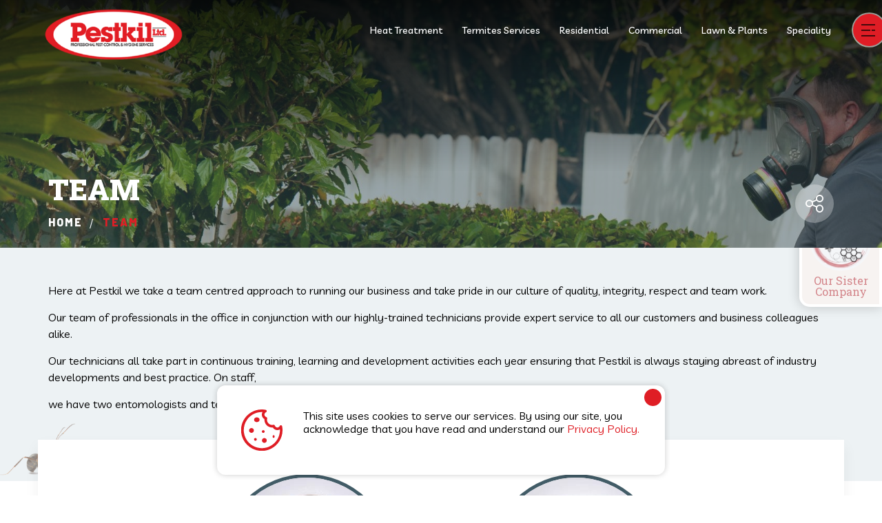

--- FILE ---
content_type: text/html; charset=UTF-8
request_url: https://www.pestkil.com/team
body_size: 27447
content:
<!DOCTYPE html>
<html lang="en-US">
    <head>
                <script>(function(w,d,s,l,i){w[l]=w[l]||[];w[l].push({'gtm.start':
            new Date().getTime(),event:'gtm.js'});var f=d.getElementsByTagName(s)[0],
            j=d.createElement(s),dl=l!='dataLayer'?'&l='+l:'';j.async=true;j.src=
            'https://www.googletagmanager.com/gtm.js?id='+i+dl;f.parentNode.insertBefore(j,f);
            })(window,document,'script','dataLayer','GTM-KTFR3NX');
        </script>
        <meta name="facebook-domain-verification" content="25q978kvu8yr4wotcfpw6k7zp33nx6" />
        <meta charset="UTF-8" />
        <meta http-equiv="X-UA-Compatible" content="IE=edge" />
        <meta name="viewport" content="width=device-width, initial-scale=1.0, maximum-scale=1, user-scalable=0" />
        <meta name="theme-color" content=""/>
        <title>Meet the Team of Pest Control Specialists in Cayman - Pestkil</title>
        <meta name="title" content="Meet the Team of Pest Control Specialists in Cayman - Pestkil">
        <meta name="description" content="We have a team of highly-trained and certified professionals offering pest control, fumigation, sentricon termite baiting services in the Cayman Islands.">
                <meta property="og:url" content="https://www.pestkil.com/team" />
        <meta property="og:type" content="website" />
        <meta property="og:title" content="Meet the Team of Pest Control Specialists in Cayman - Pestkil" />
        <meta property="og:description" content="We have a team of highly-trained and certified professionals offering pest control, fumigation, sentricon termite baiting services in the Cayman Islands." />
        <meta property="og:image" content="https://www.pestkil.com/caches/600x315/facebook-20220310065014.jpg" />
        <meta name="twitter:card" content="summary_large_image" />
        <meta name="twitter:title" content="Meet the Team of Pest Control Specialists in Cayman - Pestkil" />
        <meta name="twitter:url" content="https://www.pestkil.com/team" />
        <meta name="twitter:description" content="We have a team of highly-trained and certified professionals offering pest control, fumigation, sentricon termite baiting services in the Cayman Islands." />
        <meta name="twitter:image" content="https://www.pestkil.com/assets/images/upimages/facebook-20220310065014.jpg" />
        <meta name="csrf-token" content="EF95V40kgHhPw5N88Vwn6xeRBHHqJw8zypCG6DDp">
        <link rel="canonical" href="https://www.pestkil.com/team" />
        <link rel="preload" as="font" type="font/woff2" crossorigin href="https://www.pestkil.com/assets/fonts/icomoon.ttf?jku3fv" />
        <link rel="shortcut icon" href="https://www.pestkil.com/assets/images/favicon.ico" type="image/x-icon" />
        <link rel="apple-touch-icon" sizes="144x144" href="https://www.pestkil.com/assets/images/apple-touch-icon-144.png" />
        <link rel="apple-touch-icon" sizes="114x114" href="https://www.pestkil.com/assets/images/apple-touch-icon-114.png" />
        <link rel="apple-touch-icon" sizes="72x72" href="https://www.pestkil.com/assets/images/apple-touch-icon-72.png" />
        <link rel="apple-touch-icon" sizes="57x57" href="https://www.pestkil.com/assets/images/apple-touch-icon-57.png" />
        <link rel="preconnect" href="https://fonts.gstatic.com">
        <style>
            @import  url("https://www.pestkil.com/assets/css/main.css?v=1769026055");

            @import  url("https://fonts.googleapis.com/css2?family=Livvic:wght@300;400;500;600;700;900&family=Barlow:wght@300;400;500;600;700;800;900&family=Roboto+Slab:wght@300;400;500;600;700;900&display=swap");
        </style>
        <!--<link rel="preload" href="https://www.pestkil.com/assets/libraries/jquery/jquery-3.3.1.min.js" as="script">-->
        <script src="https://www.pestkil.com/assets/libraries/jquery/jquery-3.3.1.min.js"></script>
        <script type='application/ld+json'>
            {
            "@context": "http://www.schema.org",
            "@type": "Organization",
            "name": "Pestkil Ltd.",
            "url": "https://www.pestkil.com",
            "sameAs": [
            "https://www.facebook.com/pestkil",
            "https://www.instagram.com/pestkil/"
            ],
            "logo": "https://www.pestkil.com/assets/images/upimages/Logo-20230825045656.png",
            "image": "https://www.pestkil.com/assets/images/upimages/Logo-20230825045656.png",
            "description": "A reputed pest control technician in the Cayman Islands, Pestkil provides effective pest solutions and services for both residential and commercial properties.",
            "address": {
            "@type": "PostalAddress",
            "streetAddress": "311 Walkers Rd., George Town, Grand Cayman",
            "postOfficeBoxNumber": "2318",
            "postalCode": "KY1-1106",
            "addressCountry": "Cayman Islands"
            }
            }
        </script>
        <script>
                var site_url = "https://www.pestkil.com";
                var GOOGLE_KEY = '6LfPT7kqAAAAAJ1V74JEQLFVvgXi_ZXmEyEqE4kQ';
                var rootUrl = site_url;
                var deviceType = "pc";
        </script>
            </head>
                    <body class="index_body loader inner-cls" onload="checkCookie1();">
        <noscript><iframe src="https://www.googletagmanager.com/ns.html?id=GTM-KTFR3NX" height="0" width="0" style="display:none;visibility:hidden"></iframe></noscript>
        <!--        <div id="loader-img" style="display: none">
            <svg xmlns="http://www.w3.org/2000/svg" viewBox="0 0 139 239" width="139" height="239">
            <defs>
            <clipPath clipPathUnits="userSpaceOnUse" id="cp1">
                <path d="M0 0L139 0L139 239L0 239Z" />
            </clipPath>
            </defs>
            <style>
                tspan { white-space:pre }
                .shp0 { fill: #ffffff } 
                .shp1 { fill: #df1e25 } 
                .shp2 { fill: #262626 }
            </style>
            <g id="Page1" clip-path="url(#cp1)">
            <path id="Path1" class="shp0" d="M117.68 59.01C156.1 84.9 134.79 158.45 116.34 150.56C116.79 151.64 116.91 152.77 116.8 153.94C116.62 156.01 115.65 158.04 114.21 159.52C113.96 159.77 113.67 160.04 113.41 160.3C113.4 160.39 113.38 160.49 113.36 160.59C115.09 163.53 114.8 165.06 114.67 168.78C114.61 170.26 114.48 171.74 114.3 173.21C114.13 174.59 114.04 175.89 112.86 176.86C112.6 177.08 112.35 177.23 112.12 177.33L111.66 185.33L111.72 185.33L112.6 184.93L112.77 185.34L113.67 185.34L113.85 187.84C115.09 189.74 114.71 192.17 113.22 193.69L113.73 196.42L115.25 196.88L114.55 198.64C114.63 198.71 114.71 198.77 114.79 198.85C115.24 199.26 115.57 199.68 115.8 200.19C116.73 200.83 118.13 202.3 118.98 203.08C121.67 205.52 124.82 212.35 121.45 215.24C118.73 217.57 112.38 215.57 109.44 214.18C107.5 213.26 105.76 212.01 104.66 210.12C104.36 209.61 104.17 209.02 103.97 208.49L102.04 207.97L100.64 210.47L100.34 210.28L99.35 211.99L97.03 210.9L96.71 214.84L92.69 214.86C92.49 215.8 92.14 216.68 91.59 217.52C90.86 218.6 89.9 219.42 88.71 219.96C87.44 220.54 86.13 220.7 84.76 220.82C84.19 220.87 82.65 220.95 82.19 221.31C81.87 221.55 81 223.12 80.75 223.51C79.53 225.41 78.1 226.82 76.06 227.84C73.64 229.05 70.18 229.49 68.05 227.48C67.26 226.72 66.76 225.76 66.65 224.66C66.61 224.3 66.61 223.98 66.64 223.69C65.6 223.8 64.56 223.87 63.51 223.69C63.32 223.66 63.12 223.66 62.93 223.68C60.62 223.87 59.17 225.01 56.45 224.51C56.28 224.48 55.81 224.4 55.63 224.43C55.57 224.45 55.48 224.49 55.42 224.51C53.52 225.27 51.96 225.06 50.01 224.58C49.16 224.37 49.14 224.52 48.34 224.77C46.45 225.37 44.84 224.92 43.18 224.05C42.32 224.28 41.8 224.45 40.7 224.32C39.51 224.18 39.09 223.85 38.23 223.39C37.16 223.59 36.11 223.99 35.03 224.19C33.32 224.5 31.75 224.36 30.14 223.68C29.03 223.21 28.5 223.15 27.34 223.12C26 223.08 24.92 222.87 23.67 222.36C22.79 222.01 22 221.57 21.24 221.01C21.02 220.85 20.71 220.58 20.47 220.43C20.29 220.43 20.01 220.48 19.86 220.51C18.27 220.81 12.22 221.98 10.89 223.55C11.43 223.77 12.1 223.99 12.45 224.13C14.35 224.9 16.17 225.46 18.17 225.96C22.41 227 27.26 228.22 31.67 228.03C33.42 227.96 35.17 227.7 36.9 227.45C39.63 227.04 42.34 226.64 45.07 226.32C50.25 225.7 55.95 225.38 61.14 225.86C62.01 225.94 62.95 226.14 63.78 226.37C65.63 226.88 67.62 227.85 67.95 229.98C68.27 232.06 66.78 233.49 65.09 234.33C62.37 235.69 59.63 235.59 56.68 235.49C51.67 235.34 46.87 236.59 42.01 237.63C37.28 238.64 32.76 239.34 27.9 238.82C25.33 238.55 23.49 237.61 21.09 237.08C18.88 236.59 16.64 236.22 14.41 235.83C8.68 234.81 5.98 234.23 1.8 229.83C-2.34 225.47 1.47 218.36 4.95 214.85C7.98 211.81 11.8 211.01 15.64 209.89C15.87 208.1 16.3 206.36 17.05 204.66C17.12 203.05 16.96 202.3 18.17 200.8C18.76 200.06 19.6 199.59 20.09 198.94C21.27 197.38 22.9 196.27 24.16 194.8C25.58 193.15 27.16 191.55 29.05 190.47C30.75 189.5 32.64 188.6 34.39 187.72C35.57 187.13 39.48 185.01 40.67 184.86C43.67 184.48 44.77 185.68 47.23 186.49C47.31 186.52 47.39 186.54 47.47 186.56C47.53 186.51 47.59 186.46 47.63 186.42C49.11 185.03 50.42 183.78 52.44 184.09L54.89 183.61L55.44 186.44C55.5 186.73 55.55 187.13 55.61 187.55L62.99 185.57L65.55 182.95L68.04 184.34C68.41 183.69 68.66 182.72 69.03 181.82L62.92 169.77C61.65 169.91 60.31 169.97 59.41 170.06L56.55 170.36L56.25 167.5C55.82 163.39 54.9 159 55.85 154.91C55.86 154.86 55.86 154.85 55.85 154.8C55.69 154.24 54.29 152.73 53.89 152.22C52.88 150.95 52.12 149.6 51.89 147.97C51.51 145.42 51.94 142.98 53.4 140.84C54.68 138.96 56.52 137.64 58.48 136.54L55.28 135.84L55.8 133.46C55.67 132.35 55.4 131.12 55.21 130.04C54.78 127.67 54.34 125.3 53.9 122.94C53.26 119.5 52.6 116.07 51.96 112.63C51.38 112.13 50.73 111.81 50.09 111.1C48.56 109.37 47.56 107.07 47.06 104.72C44.06 104.73 41.04 103.98 39.17 101.42C36.35 97.56 37.92 91.76 39.41 87.68C41 83.32 43.58 79.28 46.57 75.76C46.71 75.59 46.9 75.38 47.08 75.16C46.97 74.36 47.1 73.57 47.39 72.71L47.61 72.06L48.09 71.58C49.3 70.38 52.6 69.26 54.16 68.04C54.46 67.8 55.15 67.25 55.51 66.85C55.43 65.53 55.53 64.72 56.32 63.44C58.05 60.6 60.54 59.72 63.51 58.72C65.26 58.14 67.02 57.61 68.88 57.91C69.42 58 69.92 58.12 70.43 58.24C70.5 58.06 70.57 57.85 70.67 57.61C71.17 56.37 72.06 55.45 73.06 54.65L73.06 54.49C72.31 54.03 71.71 53.32 71.15 52.44C70.81 51.91 70.5 51.33 70.24 50.73C69.41 50.6 68.58 50.45 67.73 50.24C64.07 49.31 60.76 47.05 61.33 42.78C61.46 41.82 61.8 40.91 62.34 40.1C63.37 38.56 64.95 37.6 66.63 36.89C67.31 36.61 68.49 36.27 69.41 35.93C69.67 32.76 69.63 29.28 71.93 26.87C73.46 25.27 75.52 24.64 77.63 24.22C78.3 24.09 79.12 23.98 79.88 23.82C79.97 23.6 80.07 23.37 80.25 23.11C81.07 21.86 82.35 21.26 83.82 21.16C85.33 21.05 86.72 21.73 87.71 22.81C88.45 22.76 89.15 22.74 89.84 22.75C88.89 20.05 87.91 17.37 86.94 14.68C84.33 7.53 86.59 1.63 94.49 0.11C96.71 -0.32 98.91 -0.03 100.76 1.34C104.23 3.92 104.72 8.65 105.72 12.52L116.97 56.27C117.08 56.72 117.36 57.88 117.68 59.01Z" />
            <path id="Path2" fill-rule="evenodd" class="shp1" d="M85.11 25.95C84.55 26 83.79 26.21 83.32 26.06C82.89 24.65 85.45 24.29 85.11 25.95ZM99.63 38.2C89.18 37.36 83.12 37.08 72.66 39.17C77.43 34.49 93.97 34.57 99.63 38.2ZM75.51 31.76C71.78 31.47 75.58 29.08 77.21 28.62C79.15 28.08 81.77 27.46 83.75 27.19C83.09 37.05 83.12 32.36 75.51 31.76ZM93.96 32.66C96.24 32.6 96.22 32.54 96.76 33.32C94.73 33.47 94.09 33 90.78 33.63C88.71 34.02 87.42 34.95 85.33 34.64C87.34 33.3 91.44 32.72 93.96 32.66ZM73.7 32.35C75.63 32.21 79.77 32.83 81.37 33.83L81.2 34.41C79.91 34.55 77.91 33.04 73.49 33.55L73.7 32.35ZM97.15 34.11L98.17 36.61C96.84 36.27 95.53 35.64 94.06 35.29C92.48 34.91 90.93 34.91 89.52 34.61C92.84 34.35 91.95 33.49 97.15 34.11ZM100.88 39.19C101.97 39.31 104.38 39.7 104.94 40.7C106.41 43.31 101.17 45.58 99.24 45.9C99.42 43.51 100.07 40.68 96.89 40.79C97.14 38.31 98.22 38.91 100.88 39.19ZM73.34 34.09L74.84 34.02C76.26 33.98 79.42 34.06 79.95 35.51C78.83 36.01 78.87 35.61 77.78 35.3C76.05 34.81 75.02 34.98 73.35 35.09L73.34 34.09ZM73.39 40.42L73.85 43.11L73.34 42.91L72.18 47.34C62.94 46.87 63.17 41.07 73.39 40.42ZM74.96 35.63C75.74 35.62 77 35.66 77.51 36.22C77.08 36.42 73.81 37.39 73.49 37.34C73.45 35.59 73.06 35.63 74.96 35.63ZM90.2 27.06C94.1 27.45 95.51 28.51 96.39 32.3C93.46 32.05 91.43 32.14 88.61 32.89C87.22 33.25 82.99 35.13 82.05 34.56C82.31 32.81 91.04 30.79 92.85 30.35L92.78 30.03L84.04 32.22C84.23 26.58 83.73 26.4 90.2 27.06ZM77.66 133.48C81.76 131.98 81.4 130.04 82.49 129.63C84.48 128.88 87.47 128.54 89.62 128.23C94.08 127.6 91.98 125.96 94.32 124.26C96.18 126.78 97.02 127.96 100.7 128.19C102.6 128.31 109.71 128.2 111.28 127.91L113.96 142.66L113.57 143.05L99.76 144.96L99.73 144.71C98.05 142.96 98.32 133.85 93.49 129.78C90.24 133.64 87.17 136.63 83.95 140.84C82.76 142.39 82.72 141.92 80.75 141.13C78.05 140.05 72.73 137.19 71.02 135.27C71.05 135.25 76.72 133.82 77.66 133.48ZM90.24 129.98C89.59 129.8 89.28 130.04 89.5 130.71C90.11 131.1 90.58 130.64 90.24 129.98ZM88.2 131.62C87.95 132.15 88.07 132.27 88.5 132.54C89.04 132.38 89.2 132.11 88.83 131.64L88.2 131.62ZM87.25 133.57C86.04 133.1 86.22 134.88 87.28 134.31C87.41 133.86 87.45 133.98 87.25 133.57ZM85.7 135.6C85.32 135.32 85.28 135.34 84.89 135.6C84.53 136.7 86.04 136.75 85.7 135.6ZM84.29 137.48C83.66 137.26 83.35 137.55 83.56 138.19C84.17 138.59 84.67 138.08 84.29 137.48ZM82.12 140.25C82.55 140.38 82.42 140.4 82.84 140.2C83.02 139.79 83.01 139.94 82.86 139.51C82.22 139.18 81.8 139.64 82.12 140.25Z" />
            <path id="Path3" fill-rule="evenodd" class="shp2" d="M89.64 13.7C87.68 8.3 88.83 4.13 95.04 2.93C101.22 1.74 101.82 8.98 102.93 13.24L114.18 56.99C116.75 67.19 115.97 61.23 121.8 67.78C124.64 70.97 128.07 73.95 130.03 77.77L128.69 78.89C128.72 79.02 133.59 86.89 134.26 88.21C136.12 91.86 137.52 95.75 137.43 99.89C137.17 112.66 125.21 101.58 122.63 96.33C120.34 96.61 114.86 97.5 118.28 93.46C117.34 90.86 115.02 92.9 114.72 89.08C114.61 87.71 113.76 87.71 113.62 86.3C113.49 84.98 114.02 85.16 113.62 83.24C112.07 88 118.29 118.05 118.35 126.67L112.41 127.98L115.02 143.36C114.21 143.5 113.46 143.85 112.7 144.14C112.63 144.66 112.48 149.13 112.54 149.53C112.74 150.76 114.16 151.13 113.94 153.69C113.81 155.11 113.11 156.52 112.14 157.51C110.38 159.32 110.88 158.47 110.34 161.19C112.28 164.1 111.93 164.86 111.79 168.67C111.74 170.07 111.62 171.46 111.44 172.86C111.14 175.33 111.29 174.41 109.36 175.17L108.61 188.19L110.99 188.21C109.31 188.46 108.63 188.09 108.51 189.98L111.06 188.81L111.18 189.1C112.16 190.09 111.75 191.99 110.02 192.22L110.71 195.93C109.83 195.05 110.38 192.04 108.53 192.37L108.23 195.49L109.47 195.68L110.2 198.38L111.42 198.74L110.88 200.11C111.58 200.62 112.32 200.49 112.85 200.97C113.64 201.7 112.82 201.68 114.14 202.54C114.22 202.59 116.66 204.86 117.05 205.21C118.5 206.53 121.2 211.66 119.58 213.05C118.12 214.3 112.33 212.36 110.68 211.58C105.9 209.31 107.09 206.79 105.52 205.55L105.42 205.91L101.35 204.8C101.52 204.19 100.65 198.96 100.93 196.77C101.22 194.56 102.02 191.27 101.99 189.57C101.88 184.01 102.18 180.17 99.69 175.16C97.82 174.48 97.76 175.38 97.28 172.71C97.02 171.24 96.96 169.69 97.06 168.2C97.19 166.29 97.65 161.95 99.18 160.7C100.58 159.55 100.01 158.98 100.54 157.19C100.8 156.27 101.81 154.44 101.78 153.72C101.73 152.02 100.31 147.98 100 145.87L98.88 145.69C98.12 143.06 95.55 132.28 93.55 131.24L93.31 131.04L83.65 143.02C78.58 142.34 80.67 140.04 76.04 143.14C74.13 144.41 70.6 146.12 69.08 147.29L69.37 151.2C71.59 151.81 72.8 154.75 73.97 156.59C76.78 161.04 75.75 159.01 73.54 162.38C75.63 163.58 75.87 166.97 76.08 169.12C76.15 171.62 78.11 178.9 79.41 179.16C80.53 179.38 80.82 180.43 81.54 181.33C83.05 183.21 84.5 184.94 83.89 187.54L84.08 187.33L85.47 188.59L85.13 188.92L86.63 188.96L82.27 196.75C81.24 196.91 81.2 195.67 79.26 196.96C78.43 197.51 77.35 198.35 77.17 199.31L81.37 200.11L81.42 199.86C83.35 201.45 81 202.2 85.99 201.31C87.96 200.96 90.09 201.1 91.87 200.07L90.21 197.18L90.41 197.01L92.6 200.17L93.1 200.03L92.8 196.3L93.75 199.99C96.52 200 94.51 198.15 96.98 196.9L95.54 199.82C97.64 200.85 98.96 200.11 97.28 203C96.41 204.51 98.57 205.76 99.76 206.15L99.6 206.44L96.52 204.52C96.19 204.92 95.29 205.75 95.29 206.23L98.18 208.26C97.18 207.78 95.53 206.81 94.5 206.63L94.06 211.97L93.69 208.2C92.97 208.27 90.52 210.6 90.32 211.11C89.84 212.29 90.36 214.17 89.19 215.92C87.16 218.97 82.87 217.14 80.42 219.03C78.77 220.31 78.38 223.46 74.78 225.26C73.51 225.89 71.17 226.46 70.03 225.38C68.64 224.06 70.41 222.24 70.93 221.17C69.09 219.96 66.12 221.21 63.99 220.85C61.55 220.45 59.23 222.09 56.97 221.68C53.64 221.07 54.98 222.84 50.7 221.79C47.31 220.95 47.83 223.35 44.24 221.35C42.96 220.63 42.48 221.63 41.04 221.46C39.7 221.3 39.41 220.29 38.07 220.49C35.68 220.86 33.87 222.13 31.26 221.03C27.99 219.64 27.4 220.77 24.76 219.7C21.88 218.52 22.28 217.11 19.32 217.68C16.18 218.28 9.46 219.51 8.06 222.69C6.79 225.57 9.24 225.93 11.36 226.79C13.55 227.68 15.19 228.18 17.48 228.75C31.87 232.31 31.59 230.82 45.41 229.18C50.25 228.6 56.04 228.28 60.88 228.73C62.14 228.85 67.57 229.87 63.8 231.76C61.62 232.85 59.13 232.69 56.77 232.62C46.65 232.3 38.38 237.04 28.21 235.96C25.71 235.7 24.06 234.78 21.71 234.27C19.47 233.78 17.17 233.39 14.91 232.99C9.77 232.08 7.59 231.74 3.89 227.85C1.1 224.91 4.7 219.2 7 216.88C9.9 213.96 14.55 213.34 18.35 212.07C18.46 209.81 18.82 207.74 19.73 205.72C20.25 204.56 19.45 203.8 20.41 202.61C20.99 201.89 21.66 201.65 22.39 200.68C23.33 199.42 25.02 198.22 26.35 196.67C27.53 195.3 28.91 193.87 30.49 192.97C31.48 192.4 40.6 187.77 41.03 187.71C43.47 187.41 45.1 189.11 47.21 189.45C49.71 189.84 50.4 186.35 52.38 187.04L52.61 186.99C52.81 187.98 53.06 190.35 53.57 191.08L64.5 188.15L66.07 186.54L66.4 186.72L66.6 188.04C67.62 188.2 67.31 187.23 68.6 187.3C70.65 187.41 71.39 182.92 72.05 182.26L72.4 182.08L64.53 166.56C63.84 166.86 60.12 167.09 59.11 167.2C58.73 163.54 57.84 159.09 58.65 155.56C59.37 152.46 55.22 150.86 54.74 147.55C53.62 139.94 62.26 138.58 66.64 135.37L58.71 133.64C58.81 133.21 55.38 115.29 54.73 111.79C54.49 110.5 53.2 110.25 52.24 109.18C50.52 107.25 49.67 104.22 49.57 101.65C39.38 103.05 39.2 96.65 42.11 88.67C43.58 84.64 46.01 80.87 48.77 77.62C51.51 74.4 49.29 76.12 50.12 73.62C50.39 73.36 54.69 71.29 55.94 70.3C60.13 67 57.4 67.19 58.77 64.94C60.07 62.83 62.18 62.21 64.43 61.45C68.78 60 68.09 61.03 71.99 61.46C74.1 58.42 72.23 58.73 75.98 56.07L75.88 52.26C75.21 51.86 74.86 52.91 73.58 50.9C73.07 50.09 72.63 49.1 72.42 48.14C69.81 47.73 63.64 47.27 64.18 43.16C64.68 39.46 70.58 38.99 72.11 37.81C72.45 35.34 72.21 30.75 74.01 28.86C75.91 26.88 79.72 27.08 82.04 26.2C82.54 25.26 82.33 24.14 84.01 24.03C85.04 23.96 85.91 24.88 86.2 25.8C89.47 25.56 91.87 25.18 94.41 27.29C92.97 22.8 91.26 18.14 89.64 13.7ZM80.75 141.13C82.72 141.92 82.75 142.39 83.95 140.84C87.17 136.63 90.24 133.64 93.49 129.78C98.32 133.85 98.05 142.96 99.73 144.71L99.76 144.96L113.57 143.05L113.96 142.66L111.28 127.91C109.71 128.2 102.6 128.31 100.7 128.19C97.02 127.96 96.18 126.78 94.32 124.26C91.98 125.96 94.08 127.6 89.62 128.23C87.47 128.54 84.48 128.88 82.49 129.63C81.4 130.04 81.76 131.98 77.66 133.48C76.72 133.82 71.05 135.25 71.02 135.27C72.73 137.19 78.05 140.05 80.75 141.13ZM84.29 137.48C84.66 138.08 84.17 138.59 83.56 138.19C83.35 137.55 83.66 137.26 84.29 137.48ZM90.24 129.98C90.58 130.63 90.1 131.1 89.5 130.71C89.28 130.04 89.59 129.79 90.24 129.98ZM82.86 139.51C83 139.94 83.02 139.79 82.84 140.2C82.42 140.4 82.55 140.38 82.12 140.25C81.8 139.64 82.22 139.18 82.86 139.51ZM87.25 133.57C87.45 133.98 87.41 133.86 87.28 134.31C86.22 134.88 86.04 133.1 87.25 133.57ZM85.7 135.6C86.04 136.75 84.53 136.7 84.89 135.6C85.28 135.34 85.32 135.32 85.7 135.6ZM83.48 65.59C84.47 66.69 85.34 68.17 86.22 69.39C88.72 72.86 87.01 70.79 89.9 72.07L88.24 72.45L90.32 75.82L90.52 74.22L89.61 73.54L90.72 73.23L91.05 70.74L89.12 70.62C90.32 69.69 91.26 70.71 91.64 68.94C91.88 67.82 92.06 66.39 92.33 65.36C92.59 64.38 96.38 62.93 97.48 61.86L97.12 57.16C94.35 63.02 81.82 63.08 77.02 59.11C77.95 60.6 81.86 63.79 83.48 65.59ZM67.74 73C69.63 73.62 67.92 73.57 69.6 73.03C71.84 72.29 72.09 75.14 72.66 75.46C73.02 75.67 75.89 76.29 77.02 76.81C78.46 77.49 80.28 76.64 81.83 76.55C81.99 76.87 82.32 79.46 82.48 80.13C83.08 82.6 86.42 82.94 86.76 97.04C86.91 103.14 84.91 102.47 84.66 103.45C84.66 104.51 84.64 106.11 84.74 107.13C84.84 108.14 85.71 108.71 85.65 109.75C85.58 111.27 84.61 109.86 85.16 112.38C85.6 114.38 86.96 120.21 86.6 121.52C86 123.72 83.53 123.16 82.07 124.12L81.99 128.54C82.79 128.46 91.1 127.14 91.29 127.04C92.49 126.39 92.93 124.97 93.4 123.77C93.84 122.62 92.57 121.35 92.07 120.19C89.66 114.58 89.97 107.32 89.53 101.25C89.12 95.57 87.32 86.97 88.56 81.78C89.66 77.21 90.33 77.56 87.89 73.65C87.09 72.37 84.43 68.11 83.33 67.4L79.29 74.11L78.78 74.24C78.04 72.89 73.09 63.59 72.58 63.2L70.44 67.17C66.81 67.17 64.88 67.11 62.12 69.56L59.28 67.7C58.33 68.46 58 70.11 55.83 71.49C54.4 72.4 52.72 73.16 51.37 74.15C51.21 76.13 52.54 79.46 54.29 80.29L59 77.44C59.03 75.61 58.96 73.7 61.41 73.87C63.57 74.02 61.65 72.31 65.76 73.68C66.17 72.91 66.92 72.73 67.74 73ZM117.91 77.48L113.06 57.77L112.77 58.13L108.36 54.92L108.64 54.55L112.61 57.54L112.92 57.16L112.28 54.66C109.9 53.02 108.99 54.18 108.26 49.84C107.64 46.11 110.04 43.61 109.19 42.67L107.38 44.55C107.88 43.11 109.16 42.62 109.01 41.32C108.92 40.5 108.19 38.1 107.94 37.11L101.62 11.7C101 9.25 100.64 5.88 98.25 4.5C95.95 3.17 92.24 4.31 90.64 6.29C87.94 9.65 92.39 18.42 93.73 22.2C94.56 24.55 98.25 36.44 99.74 37.21C101.34 38.04 109.89 40.17 103.86 44.68C101.85 46.19 101.9 45.03 102.9 47.83C104.76 53.01 106.67 58.2 108.48 63.4C109.37 65.97 113.14 77.48 114.14 78.96L117.91 77.48ZM68.61 110.39C69.81 110.12 71.7 109.87 73.18 109.28L82.69 105.52L83.76 105.79C83.95 105.36 83.86 104.11 83.87 103.58L83.57 103.7C83.25 102.93 82.71 102.1 82.74 101.26L77.49 102.48L77.3 102.08L81.32 99.86L81.12 99.5L76.5 101.96L76.13 102.96C74.23 103.73 62.44 106.5 61.45 104.86L71.42 103.6C71.22 102.96 64.99 104.02 63.83 104.13C61.05 104.4 63.28 103.71 65 103.6C66.29 103.51 67.58 103.37 68.85 103.18C70.94 102.87 81.12 100.8 80.97 98.27C76.72 100.39 73.61 101.56 68.83 102.2C66.37 102.52 63.8 102.78 61.32 102.68C58.55 102.57 56.93 101.74 54.67 101.46C54.52 103.94 60.81 103.04 61.29 104.03L61.25 104.34L55.09 103.43L56.75 104.33L56.63 104.83L54.68 104.75L54.02 106.9L55.85 107.38C56.47 105.18 55.88 105.95 58.43 104.28L58.82 105.77L60.68 106.19C60.63 106.28 56.58 107.2 59.65 107.95C60.46 108.14 63.29 108.09 63.55 108.68L63.5 109.05L58.09 108.4C57.8 107.91 58.1 106.83 58.16 106.24C56 105.56 57.94 108.78 57.9 109.02L55.83 108.8C55.43 109.8 58.51 110.91 59.26 111.07C60.09 111.25 60.96 111.38 61.8 111.5C63.65 111.77 62.92 111.84 63.91 111.28C64.33 111.03 73.21 111.59 74.17 110.18C74.41 109.83 73.78 109.9 73.61 109.93C71.91 110.25 70.37 110.59 68.5 110.54C68.4 110.53 68.32 110.45 68.61 110.39ZM74.18 168.14C73.64 166.62 73.11 165.1 72.57 163.57C70.86 164.22 69.14 164.87 67.43 165.51L68.5 168.92L68.18 169.03L66.93 165.73L65.34 166.23L73.39 181.83L74.45 181.57L71.15 172.24C71.67 172.62 72.96 176.19 73.26 177.02C73.61 178 74.42 181.93 75.51 181.36C76.78 180.7 73.01 172.77 72.85 171.17C74.08 174.37 75.32 177.58 76.56 180.78C77.07 180.39 77.75 179.97 78.26 179.58C77.01 177.54 76.47 176.33 75.39 171.72C74.46 164.31 74 163.28 73.01 163.3L74.18 168.14ZM89.08 83.95C88.6 87.14 90.3 99.98 90.63 104.17C91.2 111.37 91.09 115.82 94.46 122.44C97.92 129.25 104.17 127.75 110.8 126.82C112.41 126.6 113.97 126.31 115.57 126.03C117.91 125.61 117.09 124.96 116.83 122.38C115.79 112.21 114.28 103.14 113.04 93.15C112.64 89.98 112.05 86.1 112.8 82.99C113.43 80.37 113.84 81.79 112.83 78.99C112.36 77.65 111.87 76.32 111.39 74.98C110.41 72.28 109.43 69.58 108.44 66.88C106.93 62.72 107.28 63.4 104 60.52C103.94 63.09 103.8 65.4 102.72 67.79C102.36 68.58 99.75 72.38 99.18 72.72L93.4 66.19C92.08 71.35 89.84 78.91 89.08 83.95ZM105.71 102.12C98.31 102.93 99.36 103.52 99.68 107.12C102.52 105.89 103.01 105.39 105.88 107.22C106.02 107.31 111.61 106.3 112.79 106.37C112.79 102.56 114.22 101.2 105.71 102.12ZM83.15 90.38C80.86 91.36 80.59 92.21 77.77 92.6C70.77 93.57 71.82 89.84 71.57 84C71.09 84.33 70.64 85.84 69.61 86.35L66.05 87.33L66.93 95.08C71.52 94.87 77.56 93.73 81.84 95.52L83.26 101.21L82.96 101.28C87.96 105.87 84.93 86.36 83.42 84.66C83.64 86.38 85.06 89.57 83.15 90.38ZM92.71 83.03C92.79 83.64 92.28 84.33 91.77 84.53C90.41 85.07 89.35 83.03 91.3 82.2C91.91 81.93 92.61 82.33 92.71 83.03ZM91.98 83.53C92.38 82.48 90.76 82.48 91.29 83.56C91.69 83.74 91.61 83.74 91.98 83.53ZM93.03 100.75C91.7 101.37 90.54 99.4 92.46 98.45C93.78 97.79 94.64 100 93.03 100.75ZM92.51 99.79C92.91 99.99 92.76 99.98 93.17 99.81C93.36 99.43 93.35 99.55 93.19 99.12C92.55 98.88 92.18 99.14 92.51 99.79ZM103.59 162.49C103 162.44 101.07 162.29 100.67 161.94C100.36 161.68 100.47 160.1 99.35 162.06C97.74 164.89 97.87 170.81 98.64 173.85L98.64 174.25L110.2 174.26L110.2 173.86C110.9 172.37 111.23 163.3 110.05 162.29C109.97 162.28 109.58 162.3 109.02 162.34L109.67 159.49C109.94 157.86 108.05 159.44 109.71 158.2C110.99 157.25 112.06 156.39 112.65 154.81C113.69 152.02 112.21 151.74 111.55 150.25C111.31 149.7 111.58 145.35 111.66 144.24C109.31 144.55 103.43 145.22 101.44 145.75C100.62 145.96 101.79 149.2 101.99 150.07C103.07 154.69 103.41 152.33 104.19 153.7C103.22 154.95 102.9 153.41 101.73 156.83C100.94 159.11 101.15 159.67 100.98 161.73L108.65 162.36C107.09 162.44 104.67 162.58 103.59 162.49ZM72.58 161.78C75.24 159.35 74.77 159.8 73 156.96C72.15 155.57 70.81 152.8 69.31 152.24C69.1 152.29 68.06 153.53 67.44 153.79C66.19 154.31 60.09 156.22 59.34 156.26L60.04 166.02C63.71 166.32 69.81 164.3 72.58 161.78ZM92.42 92.18C90.85 92.79 90.22 90.54 91.79 89.86C93.36 89.17 94 91.55 92.42 92.18ZM92.63 90.53C92.24 90.36 92.24 90.36 91.85 90.54C91.7 91.19 91.9 91.38 92.57 91.29C92.77 90.85 92.74 91 92.63 90.53ZM93.6 110.22C92 110.92 91.33 108.54 92.98 107.91C94.5 107.33 95.11 109.57 93.6 110.22ZM93.74 109.35C93.92 108.91 93.91 109.04 93.77 108.64C93.19 108.28 92.71 108.7 93.1 109.32L93.74 109.35ZM104.73 163.61C105.05 164.1 104.43 167.37 104.36 168.29C104.29 169.15 104.24 170.06 104.23 170.92C104.23 171.55 104.48 172.97 103.96 173.29C103.67 172.87 103.87 164.01 104.73 163.61ZM76 44.77C72.81 41.63 71.94 49.77 75.43 51.3L75.95 49.27L74.49 49L74.42 48.72L76.06 48.14L76.67 46.11C79.1 50.83 70.97 62.33 88.07 60.75C102.01 59.46 95.34 52.51 95.36 44.46L97.55 46.02L96.64 46.87L97.47 49.2C98.81 48.69 99.18 42.75 98.06 41.64L97.81 41.31L95.38 43.17C95.06 40.05 97.1 39.2 93.64 38.9C87.19 38.34 81.56 38.94 75.19 40.05L76 44.77ZM100.03 163.01C100.49 163.27 100.35 163.34 100.18 163.82C100.03 164.22 99.92 164.6 99.81 165.02C99.6 165.83 99.42 166.64 99.32 167.48C99.07 169.61 99.62 172.81 99.24 173.21C98.18 172.39 98.92 163.93 100.03 163.01ZM88.08 39.96C88.83 39.07 94.69 38.61 94.38 41.63C93.32 40.65 89.96 40.87 88.79 41.51C87.73 42.1 87.78 46.2 87.72 47.4C91.07 49.73 89.48 48.91 87.38 50.11L86.85 51.2C86 51.15 87.22 50.84 85.53 50.34C84.93 50.17 84.36 50.22 83.89 49.97C82.04 48.95 84.28 47.97 84.77 47.63C84.59 46.11 84.64 42.18 82.97 41.75C80.3 41.06 78.62 42.55 76.67 42.72C77.06 39.7 81.86 39.88 84.16 40.11L85.59 48.92L84.69 48.19C84.32 48.32 84.19 48.6 83.8 49.1C84.94 50.02 84.53 49.26 85.76 49.9C86.73 50.39 86.73 49.92 87.35 49.58C87.92 49.27 88.76 49.78 88.72 48.83C88.68 47.97 87.8 48.07 87.25 48.4C87.15 47.19 87.52 40.64 88.08 39.96ZM93.67 42.57C92.64 43.34 93.18 43.01 92.66 43.47C91.84 44.19 90.7 44.46 89.69 43.82C88.92 43.34 88.71 43.27 88.6 42.85C90.43 41.5 91.69 41.84 93.67 42.57ZM91.51 42.63C91.2 42.56 91.12 42.63 91.05 42.87C91.33 43.17 91.14 43.1 91.49 43.02L91.51 42.63ZM89.69 42.71L89.24 42.98C89.45 43.38 89.5 43.38 89.88 43.58L89.69 42.71ZM83.5 43.22C83.35 43.84 82 44.84 81.25 44.88C80.15 44.94 79.29 44.23 78.51 43.71C79.94 42.54 81.8 42.28 83.5 43.22ZM81.4 43.35L81.6 43.68L81.96 43.39L81.63 43.12L81.4 43.35ZM80.13 44.4L80.03 43.39C79.23 43.48 79.35 43.6 79.29 43.66C79.49 44.17 79.67 44.14 80.13 44.4ZM109.69 172.18C109.55 173.06 108.41 173.33 107.59 173.31C107.4 171.89 107.2 164.29 107.97 163.47C108.31 163.89 107.85 167.15 107.82 167.95C107.76 169.61 107.84 171.21 107.94 172.85C109.73 172.64 109.41 172.84 109.49 168.9C109.51 167.99 109.52 167.08 109.55 166.17C109.57 165.69 109.57 165.24 109.49 164.76C109.42 164.33 109.3 164.13 109.39 163.81C109.47 163.48 109.34 163.73 109.54 163.51C110.29 164.07 109.86 171.18 109.69 172.18ZM69.37 154.12C69.82 154.85 71.29 158.56 71.75 159.76C72.06 160.57 72.46 160.89 71.87 161.54C71.21 160.96 70.26 155.97 69.14 154.69C68.68 154.76 67.96 154.93 67.67 155.23C67.42 156.31 69.1 162.18 68.73 163.15C68.27 163.17 68.33 162.97 68.24 162.45L67.12 154.96L69.37 154.12ZM61.15 158.69C61.19 159.51 61.21 160.35 61.21 161.18C61.2 163.74 60.83 165.26 62.57 164.73C64.55 164.12 62.33 156.87 62.83 156.01C63.45 156.06 63.32 156.1 63.4 156.81C63.56 158.29 64.19 164.18 63.49 164.8C62.95 165.12 61.76 165.23 61.12 165.15C60.56 164.31 60.87 161.92 60.86 160.83L60.63 157.43C60.54 156.63 60.65 156.78 60.66 156.62C60.66 156.57 60.68 156.56 60.7 156.53C61.31 156.78 61.12 158.07 61.15 158.69ZM102.16 172.97C102.44 169.15 101.63 169.61 102.66 164.53C102.76 163.99 102.71 163.81 103.12 163.63L103.21 164.11C103.2 164.18 102.75 166.61 102.66 168.07C102.61 168.94 102.74 172.71 102.49 173.15C102.17 173.37 100.98 173.35 100.61 173.21C99.99 172.52 100.27 169 100.37 167.96C100.43 167.25 100.79 163.5 101.32 163.21C101.76 163.58 101.34 164.79 101.26 165.38C101.04 166.96 100.46 171.84 100.87 172.92L102.16 172.97ZM85.54 51.17C85.64 51.22 86.4 51.69 86.49 51.77C86.44 54.34 79.56 54.98 78.75 52.95C79.72 52.92 81.38 53.39 82.12 52.8C81.46 52.62 80.89 52.34 80.49 51.84C81.44 52.11 83.36 52.42 84.14 51.72C83.58 51.52 81.72 51.42 81.49 50.61C81.91 50.25 81.9 50.96 84.11 51.05C84.66 51.07 85.18 50.98 85.54 51.17ZM94.3 49.32C93.67 50.57 92.87 50.69 92.46 51.36C93.7 51.24 94.24 50.76 95.31 50.45C94.55 52.05 88.79 54.27 87.33 52.49L87.43 50.82C89.92 51.15 90.08 50.06 92.02 49.22C91.63 49.65 90.49 50.62 90.45 51.13C91.65 51.36 93.28 49.85 94.3 49.32ZM92.65 42.97C93.06 42.5 92.47 42.51 92.05 42.46C92.12 42.96 92.18 43.04 92 43.52C92.2 43.44 92.5 43.14 92.65 42.97ZM97.79 79.43C95.79 74.69 99.86 74.96 103.19 74.69C110.68 74.06 107.97 74.09 109.47 78.92C110.27 81.5 110.75 85.78 110.57 88.47L98.68 89.37C97.98 87.41 98.76 81.71 97.79 79.43ZM103.47 77.78L108.61 77.63C108.61 75.61 108.88 74.92 106.92 74.96C103.99 75.03 101.99 75.1 99.08 75.66C97.27 76.01 97.94 76.8 98.08 78.54L103.47 77.78ZM110.21 88.03C110.2 85.99 110.33 78.13 107.62 78.04C104.86 77.95 106.15 79.46 106.35 82.02C106.52 84.15 106.38 86.24 106.37 88.37L110.21 88.03ZM102.56 88.54L102.53 78.68C98.5 78.69 98.41 78.41 98.66 81.87C98.81 84.1 99.09 86.58 99.12 88.79L102.56 88.54ZM105.88 88.41C105.88 86.44 105.95 84.58 105.79 82.61C105.69 81.34 105.83 77.89 104.35 78.77C102.51 79.85 102.84 77.92 102.99 82.79C103.04 84.69 103.02 86.68 103.16 88.56L105.88 88.41ZM100 108.59C99.81 107.25 99.32 108.75 99.06 105.84C98.95 104.6 98.44 103.74 99.6 103.29C102.79 102.03 108.61 100.95 111.93 101.64C113.49 101.97 113.05 102.67 113.09 104.17C113.2 108.53 112.81 105.6 112.72 107.37C112.57 110.29 114.18 116.61 114.35 120.05C114 120.66 109.53 122.37 108.45 122.36C106.02 122.33 103.4 122.62 101.09 122.01C100.57 121.14 100.29 110.68 100 108.59ZM107.97 104.54C108.72 105.44 107.68 106.95 106.09 106.29C105.39 104.59 107.25 103.69 107.97 104.54ZM112.1 120.48L113.83 120.19C114.1 119.54 113.16 114.16 113.02 113.14C112.85 111.88 112.83 106.78 111.42 106.77C110 106.76 110.68 108.41 110.83 109.62C111.24 113.09 111.8 117.14 112.1 120.48ZM106.56 121.83C106.5 118.69 106.19 115.98 105.93 112.88C105.68 109.84 106.73 106.62 102.87 106.55C99.12 106.48 100.57 109.91 100.8 113C100.88 114.17 101.24 121.11 101.53 121.65L106.56 121.83ZM111.6 121.29L111.54 121.01C111.59 119.26 110.56 111.96 110.25 109.39C110.03 107.5 110.5 106.64 108.38 107.18C105.77 107.84 106.29 107.5 106.71 113.65C106.88 116.14 106.91 119.47 107.28 121.85L111.6 121.29ZM107.48 52.16C107.04 51.25 107.39 51.31 107.39 51.31C107.84 51.64 107.9 52.33 107.96 52.87C107.77 52.68 107.6 52.42 107.48 52.16ZM107.06 46.17C107.47 46.51 107.3 47.56 107.28 48.1C107.26 48.71 107.29 49.41 107.09 49.97C106.96 49.28 106.43 46.38 107.06 46.17ZM85.11 25.95C85.45 24.29 82.89 24.65 83.32 26.06C83.79 26.21 84.55 26 85.11 25.95ZM77.21 28.62C75.58 29.08 71.78 31.47 75.51 31.76C83.12 32.36 83.09 37.05 83.75 27.19C81.76 27.46 79.15 28.08 77.21 28.62ZM92.77 30.03L92.85 30.35C91.04 30.79 82.31 32.81 82.05 34.56C82.99 35.13 87.22 33.25 88.61 32.88C91.43 32.14 93.46 32.05 96.39 32.3C95.51 28.51 94.1 27.45 90.2 27.06C83.73 26.4 84.23 26.58 84.04 32.22L92.77 30.03ZM90.78 33.63C94.09 33 94.73 33.47 96.76 33.32C96.22 32.54 96.23 32.6 93.96 32.66C91.43 32.72 87.34 33.3 85.33 34.64C87.42 34.95 88.71 34.02 90.78 33.63ZM73.49 33.55C77.91 33.04 79.91 34.55 81.2 34.41L81.37 33.83C79.77 32.83 75.63 32.21 73.7 32.35L73.49 33.55ZM94.05 35.29C95.53 35.64 96.84 36.27 98.17 36.61L97.15 34.11C91.95 33.49 92.84 34.34 89.52 34.61C90.93 34.91 92.48 34.91 94.05 35.29ZM73.35 35.09C75.02 34.98 76.05 34.81 77.77 35.3C78.87 35.61 78.83 36.01 79.95 35.51C79.42 34.06 76.26 33.98 74.84 34.02L73.34 34.09L73.35 35.09ZM99.63 38.2C93.96 34.57 77.43 34.49 72.66 39.17C83.12 37.08 89.18 37.36 99.63 38.2ZM77.51 36.22C77 35.66 75.74 35.62 74.96 35.62C73.06 35.63 73.45 35.59 73.49 37.34C73.81 37.39 77.08 36.42 77.51 36.22ZM87.83 58.12C88.44 58.03 89 57.84 89.5 57.53C90.25 57.06 90.2 56.88 90.68 56.48C89.39 60.34 84.91 59.24 84.39 57.17C84.96 58.12 86.75 58.27 87.83 58.12ZM99.24 45.9C101.17 45.58 106.41 43.31 104.94 40.7C104.38 39.7 101.97 39.31 100.88 39.19C98.22 38.91 97.14 38.31 96.88 40.79C100.07 40.68 99.42 43.51 99.24 45.9ZM73.34 42.91L73.85 43.11L73.39 40.42C63.17 41.07 62.94 46.87 72.18 47.34L73.34 42.91ZM98.08 55.07L98.3 54.83L106.56 61.56C105.82 58.48 104 54.36 102.89 51.29C102.62 50.52 101.33 46.51 100.87 46.43C99.56 46.23 99.26 47 99.12 48.03C98.9 49.71 97.84 49.35 97.55 50.02L98.08 55.07ZM98.27 61.13C100.19 59.65 101.56 56.98 98.17 56.27L98.27 61.13ZM90.35 68.77C89.69 69.2 88.57 69.06 87.76 69.01C88.18 68.15 89.69 68.26 90.35 68.77ZM75.11 65.53C75.77 66.71 78.39 71.46 79.18 72.19L82.95 66.54L83.02 66.39L74.96 58.19C72.45 60.5 73.68 62.98 75.11 65.53ZM59.86 66.76C61.97 69.56 63.24 66.63 65.97 66.32C70.81 65.79 69.1 67.44 71.36 62.47C67.3 60.07 57.67 63.86 59.86 66.76ZM98.92 70.59C101.78 68.91 104.71 61.64 101.56 58.6C98.4 63.44 98.88 62.18 94.24 65.13L98.92 70.59ZM122.42 70.24C121.27 68.8 118.62 65.6 116.52 66.12C115.64 66.34 116.29 67.4 116.58 68.36C117.09 70.07 117.6 71.78 118.11 73.49C118.66 75.37 118.67 77.25 120.4 77.85C121.31 78.16 124.22 80.25 124.56 80.2C124.83 80.17 128.14 77.87 128.44 77.56C127.89 76.33 123.56 71.67 122.42 70.24ZM75.74 106.73C76.15 106.57 76.64 106.24 76.88 106.53C77.33 107.08 75.55 107.77 75.04 107.43C74.95 106.91 75.25 106.94 75.74 106.73ZM65.27 76.73C65.27 75.96 65.64 74.45 65.03 73.94C64.52 73.51 63.26 73.55 62.84 74.11C62.17 75 62.72 85.07 65.76 82.02C66.07 81.58 65.28 77.7 65.27 76.73ZM70.04 73.46C68.45 73.85 69.28 78.52 69.38 79.9L71.81 79.14C71.73 77.83 72.28 72.91 70.04 73.46ZM79.53 77.49C79.14 77.57 79.23 77.52 78.99 77.67C79.37 77.96 81.46 79.51 81.75 79.61L81.49 77.2L79.53 77.49ZM62.5 80.15C62.14 78.84 61.98 75 61.87 74.74C61.38 73.52 59.15 74.54 59.7 77.8C60.35 81.66 64.16 86.11 62.5 80.15ZM75.02 80.32L76.23 80.36L76.74 81.27L79.48 80.67C79.61 80.65 79.87 80.61 79.98 80.58C80.44 80.44 80.19 80.52 80.34 80.41C79.69 79.76 78.65 79.02 77.79 78.52C76.19 77.6 76.03 77.96 74.32 78.14C74.71 78.82 74.93 79.56 75.02 80.32ZM66.5 81.49L68.9 80.1C68.58 69.06 64.37 72.7 66.5 81.49ZM66.46 81.51L66.53 81.62C66.52 81.57 66.51 81.53 66.5 81.49L66.46 81.51ZM120.17 80.45L120.21 81.02C117.52 81.23 113.17 80.4 114.63 84.59L119.33 84.35L114.39 85.76C113.12 89.15 119.11 87.73 120.58 87.52L120.65 87.83L115.62 88.96L115.56 88.69C116.03 93.37 120.93 90.88 123.21 90.39L124.07 91.76C128.69 92.2 125.25 94.51 123.57 95.73C126.41 101.53 136.66 111.54 136.61 98.7C136.58 91.43 131.25 85.38 127.86 79.36L125.18 80.87C125.63 82.47 126.16 83.42 126.5 85.28C126.88 87.32 126.39 88.35 128.03 89.46C129.94 90.76 133.03 92.68 134.06 94.73C133.16 93.42 129.94 91.56 128.51 90.64C125.2 88.51 126.27 87.5 125.48 84.05C124.15 78.23 114.21 76.13 114.28 80.84L120.17 80.45ZM56.06 82.21C56.7 82.62 56.77 82.51 57.36 82.18C57.99 81.83 59.24 81.26 59.74 80.88L59.27 79.01C58.29 79.2 55.63 80.61 54.96 81.36C55.19 81.66 55.69 81.96 56.06 82.21ZM67.15 81.64C66.5 82.34 66.43 83.96 67.3 84.25C68.21 84.54 74.4 82.58 74.79 80.71C75.02 79.56 72.99 76.52 72.17 76.13L72.15 79.15C71.36 80.22 68.55 80.14 67.15 81.64ZM107.72 105.24C107.55 105.35 107.42 105.48 107.22 105.54C106.77 105.69 106.97 105.44 106.6 105.73C106.79 106.34 107.69 106.03 107.72 105.24ZM49.66 86.6C50.46 85.91 50.94 84.31 51.61 83.32C52.68 81.74 53.62 81.81 52.55 80.37C51.87 79.45 51.26 78.1 50.57 77.28C48.19 78.5 43.43 86.8 42.61 89.64C40.56 96.73 40.09 102.29 49.42 100.39L49.16 100.38L49.57 87.34L47.27 89.45C47.78 88.58 48.9 87.25 49.66 86.6ZM76.32 81.39C75.6 82.19 75.73 81.59 75.21 81.96C75.54 82.66 76.31 82.31 76.32 81.39ZM80.34 87.61C81.55 91.54 80.63 91.05 83.76 89.46C83.74 88.47 83.01 84.6 82.73 83.57C81.99 80.82 80.88 81.26 78.58 81.65C78.7 82.81 79.93 86.27 80.34 87.61ZM64.98 86.73C65.57 86.73 67.72 86.17 68.7 86.04C69.78 85.88 70.78 85.11 71.04 84.07C70.43 84.21 67.1 85.02 66.75 84.96L66.24 82.64L63.71 82.99L63.67 82.72C62.37 84.11 61.75 83.73 60.6 82.29C60.9 84.62 62.5 86.74 64.98 86.73ZM59.83 91.78C60.48 90.96 63.45 87.8 62.78 87.04C60 83.9 61.15 83.76 59.81 81.63C59.08 81.56 51.88 85.73 51.51 86.9C50.57 89.91 50.79 96.46 51.04 99.69C54.63 98.04 57.43 94.78 59.83 91.78ZM72.18 87.89C72.18 90.64 73.03 92.63 76.19 92.27L76.07 92.28L75.44 82.96L74.38 82.03C70.93 83.48 72.19 84.03 72.18 87.89ZM81.33 102.21C81.33 102.16 81.35 102.14 81.37 102.11L82.22 102.15L82.39 103.35C81.91 103.84 81.29 104.19 80.72 104.58C79.64 105.31 79.45 105.61 79.13 105.23C79.24 104.9 79.55 104.78 80.15 104.46L80.19 103.6C80.89 103.29 81.24 102.95 81.33 102.21ZM77.78 81.97C74.58 81.93 76.56 90.04 76.82 92.09L76.86 92.29L80.85 91.19C80.93 90.5 78.18 81.98 77.78 81.97ZM55.44 82.9C55.11 82.66 54.69 82.37 54.29 82.29C53.83 82.71 53.12 83.82 52.92 84.45L55.44 82.9ZM118.96 92.37C119.23 93.21 119.37 92.67 120.28 92.82C120.61 94.12 118.43 93.99 118.68 95.23C120.07 95.73 124.03 94.61 124.32 93.29C123.4 93.18 121.78 94.34 120.3 94.32C120.9 93.26 122.57 94.19 123.59 92.51L122.94 91.45L118.96 92.37ZM55.69 98.2C58.07 97.14 60.99 96.22 63.55 95.62C64.71 95.35 65.82 95.51 65.74 94.54C65.64 93.4 65.23 89.23 65 88.36C64.36 85.98 62.16 90.07 61.71 90.68C60.76 92.01 59.78 93.34 58.68 94.55C57.34 96.04 52.79 100.41 50.96 100.86L52.55 107.41L53.04 107.46L54.9 102.98C54.01 100.98 53.19 99.31 55.69 98.2ZM71.25 101.25C69.39 101.25 65.11 101.19 63.65 102.25C64.99 102.23 70.23 101.68 71.25 101.25ZM60.71 102.16C60.01 101.32 57.21 101.24 56.14 101.3C57.06 101.9 59.55 102.15 60.71 102.16ZM79.49 108.7C80.22 108.39 81.92 107.73 82.52 107.34L82.56 106.49C81.46 106.9 80.29 107.46 79.18 107.92C77.08 108.79 75.98 108.73 76.18 109.61C77.03 109.93 78.64 109.05 79.49 108.7ZM84.27 107.37L84.2 106L83.2 106.24L83.18 107.58C83.62 107.56 83.92 107.54 84.27 107.37ZM84.95 110.12C85.68 109.58 84.81 108.29 84.46 107.74L82.36 108.02L82.22 110.68C82.74 110.7 84.56 110.4 84.95 110.12ZM57.12 111.35C56.89 111.3 56.74 111.22 56.64 111.45C56.41 111.99 57.58 112.42 57.13 113.61C56.9 114.25 58.03 114.55 57.38 115.32C56.92 115.86 58.32 116.54 57.73 117.29C57.72 117.29 57.56 118.18 57.99 118.2C58.17 118.21 58.21 118.33 58.16 118.53C58.03 118.93 57.62 119.64 58.04 120.39C59.31 122.62 57.5 122.66 58.94 124.71C59.39 125.37 58.03 125.65 59.18 127.03C59.42 127.33 58.84 127.73 58.82 128.02L58.81 128.03L58.82 128.03C58.81 128.12 58.86 128.21 59.01 128.27C59.81 128.62 59.57 129.42 59.45 129.96L59.38 130.23L59.41 130.26C59.41 130.36 59.43 130.44 59.5 130.48C59.59 130.53 59.69 130.56 59.78 130.59L60.02 130.81C60.05 130.94 60 131.13 59.83 131.47C59.71 131.69 59.08 132.21 59.63 132.8C59.67 132.84 59.81 132.86 60.04 132.87C61.91 133.77 68.54 134.41 69.96 134.33C72.86 134.18 76.79 133.12 79.33 131.7C81.94 130.25 80.96 124.02 81.03 121.27C81.13 117.35 81.17 113.29 81.17 109.36C71.74 111.54 67.47 113.46 57.56 111.46C57.48 111.45 57.29 111.39 57.12 111.35ZM84.84 113.18C84.4 110.99 84.83 110.72 82.33 111.37L82.05 123.05C87.8 122.65 86.24 120.13 84.84 113.18ZM88.83 131.63C89.2 132.11 89.04 132.38 88.5 132.54C88.07 132.27 87.95 132.15 88.2 131.62L88.83 131.63ZM69.66 145.79C71.65 144.73 76.25 142.02 77.66 140.75C76.94 140.07 72.16 137.61 70.71 136.56C68.42 134.9 69.86 134.62 63.89 138.12C61.2 139.7 58.65 139.94 57.14 142.54C55.57 145.23 54.82 148.08 57.35 150.47L60.95 148.22L58.47 151.21L59.95 155.66L68.53 152.84C68.14 151.66 69.26 147.1 66.33 146.15C68.34 146.13 67.44 146.99 69.66 145.79ZM108.65 162.36C108.78 162.35 108.9 162.34 109.02 162.34L109.01 162.39L108.65 162.36ZM65.25 159.86C65.17 159.15 65.08 158.43 65 157.72C64.96 157.37 64.92 157.02 64.87 156.67C64.81 156.2 64.74 155.87 64.96 155.53C65.27 155.74 65.08 155.32 65.26 156.03C65.28 156.12 65.32 156.45 65.33 156.55L65.71 159.98C65.78 160.78 65.82 161.58 65.88 162.37C65.91 162.93 66.2 164.16 65.5 164.33C65.31 163.95 65.34 160.7 65.25 159.86ZM105.66 172.46C105.62 170.83 105.66 164.17 106.45 163.57C106.71 163.89 106.57 164.18 106.5 164.66L106.1 168.3C106.04 169.21 106.01 170.13 106.05 171.04C106.07 171.64 106.34 173.02 105.97 173.44C105.74 173.32 105.68 173.66 105.66 172.46ZM71.22 172.21L71.08 172.27L70.25 170.16L71.22 172.21ZM71.61 166.9C71.96 167.73 72.28 168.54 72.37 169.44C72.04 169.11 70.3 165.38 70.45 165.11C70.92 164.9 71.29 166.14 71.61 166.9ZM102.32 179.48L101.97 174.88L100.7 174.69C100.85 175.74 102.25 179.02 102.32 179.48ZM102.32 179.51C102.32 179.5 102.32 179.49 102.32 179.48L102.32 179.51ZM106.51 188.96C106.79 184.5 106.9 179.29 107.29 175.08L105.6 175.08L104.92 192.27C106.81 192.62 106.42 190.49 106.51 188.96ZM107.61 187.91C107.84 184.06 108.3 178.42 108.33 174.94L107.65 175.11C107.4 177.76 107.43 180.78 107.24 183.52C107.1 185.47 106.55 189.87 106.71 191.54C107.76 189.88 107.5 189.87 107.61 187.91ZM102.89 184.11C102.92 185.65 102.96 187.2 102.99 188.74C103.03 190.76 102.38 191.81 104.36 192.05L104.38 190.25L103.63 190.24L103.7 174.98L102.48 174.9C102.56 177.96 102.83 181.03 102.89 184.11ZM77.98 182.23C77.99 182.22 78.01 182.18 78.03 182.17C78.04 182.15 78.11 182.07 78.13 182.05C78.51 181.72 78.69 181.94 79.04 181.71L78.56 180.71C78.15 180.86 77.64 181.33 77.23 181.51C76.46 181.86 76.84 181.65 76.32 182.17C77.01 181.98 77.26 182.07 77.92 182.29C77.95 182.27 77.97 182.24 77.98 182.23ZM77.39 184.76L77.71 182.82L76.39 182.78C76.09 183.94 75.13 186 76.72 186.57C77.07 186.17 77.22 185.32 77.39 184.76ZM73.04 183.26L72.76 184.37L75.18 184.92C76.35 182.79 74.71 182.61 73.04 183.26ZM75.25 186.37C75 185.7 74.96 185.68 74.26 185.51C73.7 185.38 73.15 185.32 72.57 185.38L71.43 186.95C72.91 186.92 72.62 186.77 74.01 187.34L75.25 186.37ZM79.92 191.71C81.55 190.6 82.58 188.69 82.06 186.73C81.8 185.74 80.09 182.34 79.08 182.21C78.36 182.12 76.97 186.68 77.15 187.55C77.32 188.38 78.85 192.44 79.92 191.71ZM73.28 188.31C72.55 188.08 71.21 187.83 70.53 188.23C70.21 188.42 68.68 189.3 68.55 189.45C69.22 189.76 71.99 189.83 72.86 189.79L73.28 188.31ZM77.3 189.93C76.49 183.64 73.41 188.71 73.43 190.26C74.32 191.01 75.18 190.97 76.31 190.88C76.57 190.29 76.74 190.23 77.3 189.93ZM75.57 194.88C74.65 194.33 74.43 193.27 72.73 192.63C70.38 191.74 70.85 192.82 69.03 193.4C66.26 194.28 65.91 190.34 62.01 192.45L65.82 196.58L72.06 194.46L71.82 194.02L72.16 193.74L74.96 197.04L79.65 194.23L77.84 190.29C76.21 191.04 75.76 192.25 73.72 191.04C72.29 190.18 70.88 190.37 69.05 190.25C70.44 192.84 75.28 191.44 75.57 194.88ZM61.94 192.38L61.63 192.66C61.76 192.58 61.89 192.51 62.01 192.45L61.94 192.38ZM108.47 191.47C108.6 192.37 110.81 191.81 111.06 191.05C112.02 188.08 108.24 189.9 108.47 191.47ZM65.86 191.78C67.66 193.22 68.21 193.37 70.43 192.07C69.7 191.53 69.71 192.16 69.12 191.13C68.4 189.89 66.19 189.88 64.45 191.04C64.95 191.3 65.27 191.3 65.86 191.78ZM58.41 195.15C56.25 194.98 58.54 194.43 59.88 194.69C62 195.11 62.1 198.91 64.46 197.15C65.37 195.68 60.37 191.94 59.81 192.01C58.08 192.2 53.15 193.29 53.13 195.51C57.26 196.47 56.75 198.28 61.06 196.49C60.68 195.33 59.47 195.23 58.41 195.15ZM104.29 194.56C104.33 193.71 104.41 193.54 103.71 193.24C103.27 193.05 102.84 192.77 102.43 192.81C102.1 193.62 101.97 194.96 101.95 195.84C104.29 195.94 104.25 195.59 104.29 194.56ZM104.55 194.99C104.52 197.01 105.88 195.07 106.03 196.52L104.77 196.7C104.65 198.89 107.07 202.58 109.26 203.37L109.6 200.25C109.11 200.04 108.86 200.25 107.88 200.55L108.05 198.85L106.8 198.62L106.7 198.28L107.5 197.65C107.71 195.3 104.61 190.66 104.55 194.99ZM111.17 207.88C111.5 209.03 113.38 209.43 114.33 208.87C115.38 208.24 114.68 206.19 114.07 205.57C112.7 204.19 111.92 205.34 110.65 204.99C109.04 204.54 106.83 202.22 105.83 200.63C105.16 199.56 103.73 198.18 103.68 198.11C103.5 197.82 105.91 195.41 103.11 196.3L103.22 201.84C102.17 201.9 101.97 201.79 101.41 202.16L103 204.57C103.68 204.14 103.45 204.34 104.01 203L105.35 204.62L107.41 205.6L108.45 205.26C107.24 207.42 107.13 207.36 109.31 209.26C110.62 210.41 112.42 211.1 114.16 211.13L114.48 209.42C113.47 209.2 111.15 209.63 110.73 207.92C110.31 206.23 112.63 205.25 113.42 206.46L113.56 206.47C113.47 207.77 113.62 207.72 113.18 208.16L111.69 207.41L111.94 206.84L112.96 207.15C113.62 205.93 110.62 205.99 111.17 207.88ZM108.03 196.75C107.88 197.2 108.06 197.83 108.21 198.23L108.85 198.06C108.37 196.49 108.92 196.66 108.45 196.42C107.97 196.49 108.19 196.24 108.03 196.75ZM101.33 198.79L102.51 198.69L102.51 196.42L101.52 196.46L101.33 198.79ZM108.92 199.66C109.39 199.79 109.68 199.95 110.18 199.91L110.23 199.11C109.79 198.97 109.39 199.02 109.26 198.96C108.66 198.65 109.43 198.43 108.51 198.65C108.51 199.4 108.32 199.5 108.92 199.66ZM102.21 200.2C102.81 200.04 102.45 200.11 102.56 199.91C102.48 199.86 102.27 199.7 101.93 199.8C101.62 199.9 101.77 199.83 101.72 200.13C101.86 200.21 101.91 200.28 102.21 200.2ZM101.71 201.44L102.83 201.38L102.78 200.65L101.65 200.75L101.71 201.44ZM111.13 201.56C111.44 201.5 111.49 201.52 111.78 201.49C112.01 201.46 111.91 201.48 112.12 201.43L112.32 201.33C111.97 201.1 111.48 201.05 111 200.8C110.43 200.51 110.52 200.23 109.88 200.29L109.82 201.63C110.35 201.63 110.65 201.64 111.13 201.56ZM96.91 201.82L96.73 202.09C96.68 202.17 96.69 202.2 96.6 202.31C96.26 202.73 95.56 202.76 95.74 203.33C96.51 203.86 97.22 202.47 96.91 201.82ZM111.57 202.08L109.73 202.04L109.49 203.11C110.46 203.78 109.92 203.42 110.1 204.19C110.72 204.72 111.99 204.8 112.39 204.08C112.56 203.77 112.66 203.4 112.88 203.01C113.16 202.5 113.16 202.53 112.72 202.12C112.19 202.54 112.61 203.45 111.48 203.19L111.57 202.08ZM58.56 206.79C57.12 208.4 57.06 211.37 59.22 212.44C61.17 213.41 64.17 213.35 66.24 212.81C69.16 212.04 70.78 208.81 67.31 209.85C66.25 210.17 60.79 211.48 61.25 209.13C61.49 207.93 64.99 206.4 66.09 205.77C67.36 205.04 68.1 205.19 69.26 204.79C70.17 204.47 70.14 202.39 69.58 201.64C68.19 200.91 59.67 205.54 58.56 206.79ZM114.56 205.56C115.03 206.16 115.1 207.02 115.47 207.69L117.42 207.47C117.14 205.22 115.85 206.26 113.45 202.8L112.66 204.4C113.16 204.8 114 204.86 114.56 205.56ZM75.88 205.6C74.2 208.34 81.04 207.72 82.42 205.49C84.2 202.61 77.24 203.38 75.88 205.6ZM68.43 206.21C66.94 205.19 63.51 208.1 63.46 208.58C64.21 209.11 66.45 208.73 66.92 207.95C66.37 207.94 66.49 208.04 66.3 207.74C66.91 207.18 67.95 207.15 68.43 206.21ZM115.75 211.5C117.23 211.97 116.83 210.3 118.75 209.46L118.64 208.56C117.27 208.76 118.31 209.43 115.57 208.83C115.84 210.16 115.9 210.08 115.75 211.5ZM114.46 211.2L115.38 211.35C115.41 210.45 115.49 209.71 115.19 208.85C114.57 209.57 114.65 209.45 114.46 211.2ZM118.79 212.41C118.79 211.32 118.82 211.23 118.28 210.29C117.67 210.47 117.16 211.21 116.85 211.78C117.37 212.27 118.08 212.46 118.79 212.41ZM88.28 212.82C88.24 212.83 87.1 213.77 86.78 213.99C85.43 214.92 82.96 215.8 82.59 217.45C85.18 217.6 89.38 216.04 88.28 212.82ZM17.92 213.25C16.45 213.61 14.64 214.26 13.14 214.71C9.84 215.72 7.78 216.81 5.92 219.84C3.88 223.15 2.62 225.31 5.73 228.15C9.1 231.23 9.92 231.08 14.37 231.87C22.12 233.24 27.6 235.68 35.57 234.78C43.48 233.87 48.69 231.3 56.9 231.6C60.08 231.72 68.75 230.39 60.36 229.71C56.49 229.39 52.33 229.58 48.45 229.91C41.26 230.51 33.45 233.18 26.45 231.77C22.71 231.02 9.95 228.4 7.47 226.06C4.79 223.53 8.7 219.84 11.2 218.82C12.64 218.23 20.38 216.61 20.73 216.03C21.78 214.29 20.13 212.72 17.92 213.25ZM109.44 44.52C107.3 46.91 108.62 53.33 112.12 54.14L111.51 51.93C111.23 51.92 110.25 49.87 110.12 49.56C109.87 48.96 109.82 48.62 109.82 47.96C109.82 47.3 109.93 47 110.04 46.68L109.44 44.52ZM109.63 44.33L109.4 44.39L109.44 44.52C109.5 44.46 109.56 44.39 109.63 44.33ZM70.08 108.19C70.65 108.14 71.12 107.89 71.58 108.04L71.66 108.61C70.88 108.73 69.9 109.1 69.15 108.78C68.89 108.12 69.58 108.24 70.08 108.19ZM73.42 224.5C75.87 223.68 77.45 221.87 78.13 219.39L77.96 219.03L73.99 221.4C71.54 220.53 68.84 226.04 73.42 224.5Z" />
            </g>
            </svg>
        </div>-->
        <div id="buorg" class="buorg">
            <div class="buorg__text"><i class="fa fa-exclamation-triangle"></i> For a better view on Pestkil Ltd., <a href="https://support.microsoft.com/en-us/help/17621/internet-explorer-downloads" title="Update Your Browser" target="_blank" rel="nofollow">Update Your Browser.</a></div>
        </div>
        <div id="back-top" title="Scroll To Top" style="display: none;">
            <i class="fa fa-angle-up"></i>
        </div>
        <!--<div style="display: none" class="covid-sec"><a href="https://www.pestkil.com/covid-19" title="Covid-19">Covid-19</a></div>-->
        <div id="wrapper">
                        <header class="header_01">
                <div class="header-section">
                    <div class="container-fluid">
                        <div class="row">
                            <div class="col-sm-12">
                                <div class="hs-left">
                                    <div class="hs-logo">
                                        <a href="https://www.pestkil.com" title="Pestkil Ltd.">
                                            <img src="https://www.pestkil.com/caches/340x183/Logo-20230825045656.png" alt="Pestkil Ltd." title="Pestkil Ltd.">
                                        </a>
                                    </div>
                                </div>
                                <div class="hs-right">
                                    <nav class="menu" id="menu">
                                        <div class="menu_mobile_visibility">
                                            <a href="https://www.pestkil.com" title="Pestkil Ltd.">
                                                <img src="https://www.pestkil.com/caches/340x183/Logo-20230825045656.png" alt="Pestkil Ltd." title="Pestkil Ltd.">
                                            </a>
                                        </div>
                                                                                <ul class="brand-nav brand-navbar desk-menu"><li><a title="Heat Treatment" data-chrMegaMenu="N" data-inMegamenu="N" href="https://www.pestkil.com/services/heat-treatment-in-the-cayman-islands">Heat Treatment</a></li><li><a title="Termites Services" data-chrMegaMenu="N" data-inMegamenu="N" href="https://www.pestkil.com/services/termite-inspection-and-elimination-treatment-in-cayman-islands">Termites Services</a></li><li><a title="Residential" data-chrMegaMenu="N" data-inMegamenu="N" href="https://www.pestkil.com/services/residential-pest-control-services-in-cayman-islands">Residential</a></li><li><a title="Commercial" data-chrMegaMenu="N" data-inMegamenu="N" href="https://www.pestkil.com/services/commercial-pest-control-services-in-cayman-islands">Commercial</a></li><li><a title="Lawn &amp; Plants" data-chrMegaMenu="N" data-inMegamenu="N" href="https://www.pestkil.com/services/lawn-plants-control-services">Lawn & Plants</a></li><li><a title="Speciality" data-chrMegaMenu="N" data-inMegamenu="N" href="https://www.pestkil.com/services/specialty-pest-control-services-in-cayman-islands">Speciality</a></li></ul>
                                                                            </nav>
                                                                        <div class="nav-overlay" onclick="closeNav()"></div>
                                    <div class="menu_open_close text-right">
                                        <a href="javascript:void(0)" class="menu__open" id="menu__open" onclick="openNav()" title="Menu Open"><span></span></a>
                                        <a href="javascript:void(0)" class="menu__close" id="menu__close" onclick="closeNav()" title="Menu Close"><span></span></a>
                                    </div>
                                                                        <div class="desk-mega-menu mCustomScrollbar">
                                        <div class="container">
                                            <div class="row">
                                                <div class="col-lg-9 col-md-8 col-sm-12">
                                                    <nav class="full-menu">
                                                                                                                <ul class="brand-nav brand-navbar mega-menu"><li><a title="Home" data-chrMegaMenu="N" data-inMegamenu="N" href="https://www.pestkil.com">Home</a></li><li><a title="Pestkil Services" data-chrMegaMenu="N" data-inMegamenu="N" href="https://www.pestkil.com/services">Pestkil Services</a></li><li><a title="Heat Treatment" data-chrMegaMenu="N" data-inMegamenu="N" href="https://www.pestkil.com/services/heat-treatment-in-the-cayman-islands">Heat Treatment</a></li><li><a title="Termites Services" data-chrMegaMenu="N" data-inMegamenu="N" href="https://www.pestkil.com/services/termite-inspection-and-elimination-treatment-in-cayman-islands">Termites Services</a></li><li><a title="Residential Pest Control Services in the Cayman Islands" data-chrMegaMenu="N" data-inMegamenu="N" href="https://www.pestkil.com/services/residential-pest-control-services-in-cayman-islands">Residential Pest Control Services in the Cayman Islands</a><ul class="sub-menu"><li><a title="Ants Treatment in the Cayman Islands" data-chrMegaMenu="N" data-inMegamenu="N" href="https://www.pestkil.com/services/ants-treatment-in-cayman-islands">Ants Treatment in the Cayman Islands</a></li><li><a title="Roaches Treatment in the Cayman Islands" data-chrMegaMenu="N" data-inMegamenu="N" href="https://www.pestkil.com/services/roaches-exterminator-in-cayman-islands">Roaches Treatment in the Cayman Islands</a></li><li><a title="Rodents Treatment in the Cayman Islands" data-chrMegaMenu="N" data-inMegamenu="N" href="https://www.pestkil.com/services/rodents-treatment-in-cayman-islands">Rodents Treatment in the Cayman Islands</a></li><li><a title="Fleas Treatment in the Cayman Islands" data-chrMegaMenu="N" data-inMegamenu="N" href="https://www.pestkil.com/services/fleas-treatment-in-cayman-islands">Fleas Treatment in the Cayman Islands</a></li><li><a title="Ticks Treatment in the Cayman Islands" data-chrMegaMenu="N" data-inMegamenu="N" href="https://www.pestkil.com/services/ticks-treatment-in-cayman-islands">Ticks Treatment in the Cayman Islands</a></li><li><a title="Centipedes Treatment in the Cayman Islands" data-chrMegaMenu="N" data-inMegamenu="N" href="https://www.pestkil.com/services/centipedes-treatment-in-cayman-islands">Centipedes Treatment in the Cayman Islands</a></li><li><a title="Beetles &amp; Weevils Treatment in the Cayman Islands" data-chrMegaMenu="N" data-inMegamenu="N" href="https://www.pestkil.com/services/beetles-weevils-treatment-in-cayman-islands">Beetles & Weevils Treatment in the Cayman Islands</a></li><li><a title="Scorpions Treatment in the Cayman Islands" data-chrMegaMenu="N" data-inMegamenu="N" href="https://www.pestkil.com/services/scorpions-treatment-in-cayman-islands">Scorpions Treatment in the Cayman Islands</a></li><li><a title="Millipedes Treatment in the Cayman Islands" data-chrMegaMenu="N" data-inMegamenu="N" href="https://www.pestkil.com/services/millipedes-treatment-in-cayman-islands">Millipedes Treatment in the Cayman Islands</a></li><li><a title="Fly Control Services in the Cayman Islands" data-chrMegaMenu="N" data-inMegamenu="N" href="https://www.pestkil.com/services/fly-control-services-in-cayman-islands">Fly Control Services in the Cayman Islands</a></li><li><a title="Other Insects Treatment In The Cayman Islands" data-chrMegaMenu="N" data-inMegamenu="N" href="https://www.pestkil.com/services/other-insects-treatment-in-the-cayman-islands">Other Insects Treatment In The Cayman Islands</a></li><li><a title="External Perimeter Spraying Service in the Cayman Islands" data-chrMegaMenu="N" data-inMegamenu="N" href="https://www.pestkil.com/services/external-perimeter-spraying-service-in-cayman-islands">External Perimeter Spraying Service in the Cayman Islands</a></li><li><a title="Termites Services in the Cayman Islands" data-chrMegaMenu="N" data-inMegamenu="N" href="https://www.pestkil.com/services/termite-inspection-and-elimination-treatment-in-cayman-islands">Termites Services in the Cayman Islands</a></li></ul></li><li><a title="Commercial Pest Control Services in the Cayman Islands" data-chrMegaMenu="N" data-inMegamenu="N" href="https://www.pestkil.com/services/commercial-pest-control-services-in-cayman-islands">Commercial Pest Control Services in the Cayman Islands</a></li><li><a title="Lawn &amp; Plants Control Services" data-chrMegaMenu="N" data-inMegamenu="N" href="https://www.pestkil.com/services/lawn-plants-control-services">Lawn & Plants Control Services</a><ul class="sub-menu"><li><a title="Chinch Bug Treatment in the Cayman Islands" data-chrMegaMenu="N" data-inMegamenu="N" href="https://www.pestkil.com/services/chinch-bug-treatment-in-cayman-islands">Chinch Bug Treatment in the Cayman Islands</a></li><li><a title="White Grub Treatment in the Cayman Islands" data-chrMegaMenu="N" data-inMegamenu="N" href="https://www.pestkil.com/services/white-grub-treatment-in-cayman-islands">White Grub Treatment in the Cayman Islands</a></li><li><a title="Army Worm Treatment in the Cayman Islands" data-chrMegaMenu="N" data-inMegamenu="N" href="https://www.pestkil.com/services/army-worm-treatment-in-cayman-islands">Army Worm Treatment in the Cayman Islands</a></li><li><a title="Sod Webworm Treatment in the Cayman Islands" data-chrMegaMenu="N" data-inMegamenu="N" href="https://www.pestkil.com/services/sod-webworm-treatment-in-cayman-islands">Sod Webworm Treatment in the Cayman Islands</a></li><li><a title="Cutworms Treatment in the Cayman Islands" data-chrMegaMenu="N" data-inMegamenu="N" href="https://www.pestkil.com/services/cutworms-treatment-in-cayman-islands">Cutworms Treatment in the Cayman Islands</a></li><li><a title="Aphids Treatment in the Cayman Islands" data-chrMegaMenu="N" data-inMegamenu="N" href="https://www.pestkil.com/services/aphids-treatment-in-cayman-islands">Aphids Treatment in the Cayman Islands</a></li><li><a title="Mealy Bugs Treatment in the Cayman Islands" data-chrMegaMenu="N" data-inMegamenu="N" href="https://www.pestkil.com/services/mealy-bugs-treatment-in-cayman-islands">Mealy Bugs Treatment in the Cayman Islands</a></li><li><a title="White Fly Treatment in the Cayman Islands" data-chrMegaMenu="N" data-inMegamenu="N" href="https://www.pestkil.com/services/white-fly-treatment-in-cayman-islands">White Fly Treatment in the Cayman Islands</a></li><li><a title="Scale Insects Treatment in the Cayman Islands" data-chrMegaMenu="N" data-inMegamenu="N" href="https://www.pestkil.com/services/scale-insects-treatment-in-cayman-islands">Scale Insects Treatment in the Cayman Islands</a></li><li><a title="Thrips Treatment in the Cayman Islands" data-chrMegaMenu="N" data-inMegamenu="N" href="https://www.pestkil.com/services/thrips-treatment-in-cayman-islands">Thrips Treatment in the Cayman Islands</a></li><li><a title="External Perimeter Spraying Service in the Cayman Islands" data-chrMegaMenu="N" data-inMegamenu="N" href="https://www.pestkil.com/services/external-perimeter-spraying-service-in-cayman-islands">External Perimeter Spraying Service in the Cayman Islands</a></li></ul></li><li><a title="Speciality Pest Control Services in the Cayman Islands" data-chrMegaMenu="N" data-inMegamenu="N" href="https://www.pestkil.com/services/specialty-pest-control-services-in-cayman-islands">Speciality Pest Control Services in the Cayman Islands</a><ul class="sub-menu"><li><a title="Real Estate Inspections" data-chrMegaMenu="N" data-inMegamenu="N" href="https://www.pestkil.com/services/pest-inspection-services-of-your-property">Real Estate Inspections</a></li><li><a title="Pest &amp; Hygiene Solution Consulting Services" data-chrMegaMenu="N" data-inMegamenu="N" href="https://www.pestkil.com/services/pest-and-hygiene-consulting-services-cayman-islands">Pest & Hygiene Solution Consulting Services</a></li><li><a title="Mosquito Services in Grand Cayman" data-chrMegaMenu="N" data-inMegamenu="N" href="https://www.pestkil.com/services/mosquito-services-in-grand-cayman">Mosquito Services in Grand Cayman</a></li><li><a title="Bed Bugs Services in the Cayman Islands" data-chrMegaMenu="N" data-inMegamenu="N" href="https://www.pestkil.com/services/bed-bugs-services-in-cayman-islands">Bed Bugs Services in the Cayman Islands</a></li><li><a title="Fly" data-chrMegaMenu="N" data-inMegamenu="N" href="https://www.pestkil.com/services/specialty-fly">Fly</a></li></ul></li><li><a title="Resources" data-chrMegaMenu="N" data-inMegamenu="N" href="https://www.pestkil.com/customer-preparation-information">Resources</a><ul class="sub-menu"><li><a title="Health &amp; Safety Info" data-chrMegaMenu="N" data-inMegamenu="N" href="https://www.pestkil.com/health-and-safety-information">Health & Safety Info</a></li><li><a title="Faq&#039;s" data-chrMegaMenu="N" data-inMegamenu="N" href="https://www.pestkil.com/faqs">Faq's</a></li><li><a title="Useful links" data-chrMegaMenu="N" data-inMegamenu="N" href="https://www.pestkil.com/useful-links">Useful links</a></li><li><a title="Blog" data-chrMegaMenu="N" data-inMegamenu="N" href="https://www.pestkil.com/blog">Blog</a></li></ul></li><li class="active"><a title="About" data-chrMegaMenu="N" data-inMegamenu="N" href="https://www.pestkil.com/our-company">About</a><ul class="sub-menu"><li><a title="Our Company" data-chrMegaMenu="N" data-inMegamenu="N" href="https://www.pestkil.com/our-company">Our Company</a></li><li class="active"><a title="Team" data-chrMegaMenu="N" data-inMegamenu="N" href="https://www.pestkil.com/team">Team</a></li><li><a title="Why Pestkil?" data-chrMegaMenu="N" data-inMegamenu="N" href="https://www.pestkil.com/why-pestkil">Why Pestkil?</a></li><li><a title="Testimonials" data-chrMegaMenu="N" data-inMegamenu="N" href="https://www.pestkil.com/testimonials">Testimonials</a></li></ul></li><li><a title="Job Opportunities" data-chrMegaMenu="N" data-inMegamenu="N" href="https://www.pestkil.com/job-opportunities">Job Opportunities</a></li><li><a title="Customer Preparation Information" data-chrMegaMenu="N" data-inMegamenu="N" href="https://www.pestkil.com/customer-preparation-information">Customer Preparation Information</a></li><li><a title="Contact Us" data-chrMegaMenu="N" data-inMegamenu="N" href="https://www.pestkil.com/contact-us">Contact Us</a></li></ul>
                                                                                                            </nav>
                                                </div>
                                                <div class="col-lg-3 col-md-4 col-sm-12">
                                                    <div class="menu-cont-detail">
                                                        <div class="cont-sec">
                                                            <h4 class="title">Location</h4>
                                                            <p>311 Walkers Rd., George Town,<br />
Grand Cayman, Cayman Islands,<br />
KY1-1106</p>
                                                        </div>
                                                                                                                <div class="cont-sec">
                                                            <h4 class="title">Mailing Address</h4>
                                                            <p>Box 2318, Grand Cayman,<br />
Cayman Islands,<br />
KY1-1106</p>
                                                        </div>
                                                                                                                                                                        <div class="cont-sec contno">
                                                            <h4 class="title">Phone</h4>
                                                                                                                        <p>
                                                                                                                                <a href="tel:+1(345)-949-9145" title="Call Us On +1 (345)-949-9145">+1 (345)-949-9145</a><br>
                                                                                                                                <a href="tel:+1(345)-640-9145" title="Call Us On +1 (345)-640-9145">+1 (345)-640-9145</a><br>
                                                                                                                            </p>
                                                        </div>
                                                                                                                                                                        <div class="cont-sec">
                                                            <h4 class="title">Email</h4>
                                                                                                                        <p>
                                                                                                                                <a href="/cdn-cgi/l/email-protection#8efdefe2ebfdcefeebfdfae5e7e2a0ede1e3" title="Email Us On sales@pestkil.com"><span class="__cf_email__" data-cfemail="d9aab8b5bcaa99a9bcaaadb2b0b5f7bab6b4">[email&#160;protected]</span></a>
                                                                                                                            </p>
                                                        </div>
                                                                                                                                                                        <div class="cont-sec">
                                                            <h4 class="title">Emergency, Out of Office Hours, Weekends & Public Holidays Helpline Number</h4>
                                                            <p>
                                                                <a href="tel:+1-(345)-525-2321" title="Call Us On +1 (345) 525-2321">+1 (345) 525-2321</a>
                                                            </p>
                                                        </div>
                                                                                                                                                                        <div class="cont-sec">
                                                            <h4 class="title">Office Hours</h4>
                                                            <p>Mon – Fri: 8:00 AM – 5:00 PM<br />
Sat: 9:00 AM - 1:00 PM</p>
                                                        </div>
                                                                                                                                                                        <div class="cont-sec">
                                                            <h4 class="title">Service Hours</h4>
                                                            <p>Mon - Fri 8:00 AM- 5:00 PM<br />
Sat: 9:00 AM - 5:00 PM<br />
(Saturday Pre-Scheduled Appointments Only)</p>
                                                        </div>
                                                                                                            </div>
                                                </div>
                                            </div>
                                        </div>
                                    </div>
                                </div>
                            </div>
                        </div>
                    </div>
                </div>
            </header>
                        <section class="inner_banner_01">
    <div id="inner-banner" class="carousel slide" data-ride="carousel" data-interval="4500" data-pause="hover"
        data-wrap="true">
        <!-- Wrapper for slides -->
                
                <div class="carousel-inner">
                            <div class="carousel-item active">
                    <div class="fill" style="background-image: url('https://www.pestkil.com/caches/1920x400/inner-banner-20200821064950.jpg');"></div>
                </div>
                    </div>
    </div>

    <div class="caption">
        <div class="nq-table">
            <div class="nq-center">
                <div class="container">
                    <div class="row">
                        <div class="col-sm-12">
                                                            <h1 class="title">
                                    Team
                                </h1>
                                                        
                                                            <ul class="nq-breadcrumb" itemscope itemtype="https://schema.org/BreadcrumbList">
                                    <li><a title="Home" href="https://www.pestkil.com" class="link">Home</a></li>
                                    <li itemprop="itemListElement" itemscope itemtype="https://schema.org/ListItem"
                                        class="active">
                                        <a href="https://www.pestkil.com/team" itemtype="https://schema.org/Thing"
                                            itemprop="item">Team</a>
                                        <meta itemprop="name"
                                            content="Team" />
                                        <meta itemprop="position" content="1" />
                                    </li>
                                </ul>
                            
                                                        <div class="inner_share dropdown">
                                <a href="#" title="Share On Social Media" class="dropdown-toggle share-icon"
                                    data-toggle="dropdown" aria-haspopup="true" aria-expanded="false"><i
                                        class="icon icon-share"></i></a>
                                                                                                <div class="dropdown-menu dropdown-menu-right" aria-labelledby="dropdownMenuButton">
                                    <ul class="nqsocia">
                                        <li><a href='javascript: void(0)' onClick="window.open('http://www.facebook.com/sharer.php?u=https://www.pestkil.com/team','sharer','toolbar=0,status=0,width=548,height=325')"; title='Share on Facebook'><i class='fa fa-facebook'></i></a></li><li><a href='javascript: void(0)' onClick="window.open('http://twitter.com/share?url=https://www.pestkil.com/team','sharer','toolbar=0,status=0,width=548,height=325')"; title='Share on Twitter'><i class='fa fa-twitter'></i></a></li><li><a href='javascript: void(0)' onClick="window.open('https://www.linkedin.com/shareArticle?mini=true&amp;url=https://www.pestkil.com/team','sharer','toolbar=0,status=0,width=548,height=325')"; title='Share on Linkedin'><i class='fa fa-linkedin'></i></a></li><li><a href='javascript: void(0)' onClick="window.open('https://web.whatsapp.com/send?text=https://www.pestkil.com/team','sharer','toolbar=0,status=0,width=548,height=325')"; title='Share on WhatsApp'><i class='fa fa-whatsapp'></i></a></li>
                                    </ul>
                                </div>
                            </div>
                        </div>
                    </div>
                </div>
            </div>
        </div>
    </div>
</section>
<!-- inner_banner_01 E -->



<section class="page_section full-container team_cms_sec">
    <div class="container">
        <div class="row">
            <div class="col-12">
                          
                <div class="cms team_cms_sec">      
                    <p>Here at Pestkil we take a team centred approach to running our business and take pride in our culture of quality, integrity, respect and team work. </p><p>Our team of professionals in the office in conjunction with our highly-trained technicians provide expert service to all our customers and business colleagues alike.</p><p>Our technicians all take part in continuous training, learning and development activities each year ensuring that Pestkil is always staying abreast of industry developments and best practice. On staff, </p><p>we have two entomologists and technicians specifically trained and certified in <a href="https://www.pestkil.com/services/termite-inspection-and-elimination-treatment-in-cayman-islands">Sentricon Termite Baiting System</a>.</p>
                </div>
                            </div>
        </div>
    </div>
</section>
<!-- team_01 S -->
    <section class="page_section full-container team_01 ">
        <div class="container">
                        
                        <div class="row nq-grid-4">
                                <div class="col-md-6 col-sm-12 gap team_box" data-aos="fade-up" data-aos-delay="200">
                    <article class="clearfix">
                        <div class="team-image">
                            <div class="thumbnail-container nq-thumbnail imghvr-effect">
                                <div class="thumbnail">
                                    <picture>
                                                                                                                                                                                                        <a href="javascript:;" title="Ceili Fitzgerald" class="imghvr-img">
                                            <img src="https://www.pestkil.com/assets/images/ajax-loader.gif" class="lazy" data-src="https://www.pestkil.com/caches/450x450/Ceili-Heffernan-Fitzgerald---Pestkil-Ltd.-20200818023210-20200821014500.jpg" alt="Ceili Fitzgerald - Pestkil Ltd." />
                                        </a>
                                                                            </picture>
                                </div>
                            </div>
                        </div>
                        <div class="team_caption">
                            <h3 class="team_title">
                                                                <a href="javascript:;" title="Ceili Fitzgerald">Ceili Fitzgerald</a>
                                                            </h3>
                            <div class="team_category">
                                                                Managing Director
                                                            </div>
                        </div>
                    </article>
                </div>
                                <div class="col-md-6 col-sm-12 gap team_box" data-aos="fade-up" data-aos-delay="200">
                    <article class="clearfix">
                        <div class="team-image">
                            <div class="thumbnail-container nq-thumbnail imghvr-effect">
                                <div class="thumbnail">
                                    <picture>
                                                                                                                                                                                                        <a href="javascript:;" title="Gina Angel" class="imghvr-img">
                                            <img src="https://www.pestkil.com/assets/images/ajax-loader.gif" class="lazy" data-src="https://www.pestkil.com/caches/450x450/Gina-Angel---Pestkil-Ltd.-20200818025141-20200821014440.jpg" alt="Gina Angel - Pestkil Ltd." />
                                        </a>
                                                                            </picture>
                                </div>
                            </div>
                        </div>
                        <div class="team_caption">
                            <h3 class="team_title">
                                                                <a href="javascript:;" title="Gina Angel">Gina Angel</a>
                                                            </h3>
                            <div class="team_category">
                                                                Operations
                                                            </div>
                        </div>
                    </article>
                </div>
                                <div class="col-md-6 col-sm-12 gap team_box" data-aos="fade-up" data-aos-delay="200">
                    <article class="clearfix">
                        <div class="team-image">
                            <div class="thumbnail-container nq-thumbnail imghvr-effect">
                                <div class="thumbnail">
                                    <picture>
                                                                                                                                                                                                        <a href="javascript:;" title="Cathy Hicks" class="imghvr-img">
                                            <img src="https://www.pestkil.com/assets/images/ajax-loader.gif" class="lazy" data-src="https://www.pestkil.com/caches/450x450/CathyHicksPhotoJuly-1-20250710043258.png" alt="Cathy Hicks" />
                                        </a>
                                                                            </picture>
                                </div>
                            </div>
                        </div>
                        <div class="team_caption">
                            <h3 class="team_title">
                                                                <a href="javascript:;" title="Cathy Hicks">Cathy Hicks</a>
                                                            </h3>
                            <div class="team_category">
                                                                Business Support
                                                            </div>
                        </div>
                    </article>
                </div>
                                <div class="col-md-6 col-sm-12 gap team_box" data-aos="fade-up" data-aos-delay="200">
                    <article class="clearfix">
                        <div class="team-image">
                            <div class="thumbnail-container nq-thumbnail imghvr-effect">
                                <div class="thumbnail">
                                    <picture>
                                                                                                                                                                                                        <a href="javascript:;" title="Natalee Shaw" class="imghvr-img">
                                            <img src="https://www.pestkil.com/assets/images/ajax-loader.gif" class="lazy" data-src="https://www.pestkil.com/caches/450x450/NataleeShawPhotoJuly32025-20250709075810.jpg" alt="Natalee Shaw" />
                                        </a>
                                                                            </picture>
                                </div>
                            </div>
                        </div>
                        <div class="team_caption">
                            <h3 class="team_title">
                                                                <a href="javascript:;" title="Natalee Shaw">Natalee Shaw</a>
                                                            </h3>
                            <div class="team_category">
                                                                Business Support
                                                            </div>
                        </div>
                    </article>
                </div>
                                <div class="col-md-6 col-sm-12 gap team_box" data-aos="fade-up" data-aos-delay="200">
                    <article class="clearfix">
                        <div class="team-image">
                            <div class="thumbnail-container nq-thumbnail imghvr-effect">
                                <div class="thumbnail">
                                    <picture>
                                                                                                                                                                                                        <a href="javascript:;" title="Anil Ramsahi" class="imghvr-img">
                                            <img src="https://www.pestkil.com/assets/images/ajax-loader.gif" class="lazy" data-src="https://www.pestkil.com/caches/450x450/AnilRamsahi-New-1-20250710043351.png" alt="Anil Ramsahi" />
                                        </a>
                                                                            </picture>
                                </div>
                            </div>
                        </div>
                        <div class="team_caption">
                            <h3 class="team_title">
                                                                <a href="javascript:;" title="Anil Ramsahi">Anil Ramsahi</a>
                                                            </h3>
                            <div class="team_category">
                                                                Operations
                                                            </div>
                        </div>
                    </article>
                </div>
                                <div class="col-md-6 col-sm-12 gap team_box" data-aos="fade-up" data-aos-delay="200">
                    <article class="clearfix">
                        <div class="team-image">
                            <div class="thumbnail-container nq-thumbnail imghvr-effect">
                                <div class="thumbnail">
                                    <picture>
                                                                                                                                                                                                        <a href="javascript:;" title="Camar Campbell" class="imghvr-img">
                                            <img src="https://www.pestkil.com/assets/images/ajax-loader.gif" class="lazy" data-src="https://www.pestkil.com/caches/450x450/Camar-Cambell---Pestkil-Ltd.-20200818025704-20200821014113.jpg" alt="Camar Campbell - Pestkil Ltd." />
                                        </a>
                                                                            </picture>
                                </div>
                            </div>
                        </div>
                        <div class="team_caption">
                            <h3 class="team_title">
                                                                <a href="javascript:;" title="Camar Campbell">Camar Campbell</a>
                                                            </h3>
                            <div class="team_category">
                                                                Operations
                                                            </div>
                        </div>
                    </article>
                </div>
                                <div class="col-md-6 col-sm-12 gap team_box" data-aos="fade-up" data-aos-delay="200">
                    <article class="clearfix">
                        <div class="team-image">
                            <div class="thumbnail-container nq-thumbnail imghvr-effect">
                                <div class="thumbnail">
                                    <picture>
                                                                                                                                                                                                        <a href="javascript:;" title="Dave Wilson" class="imghvr-img">
                                            <img src="https://www.pestkil.com/assets/images/ajax-loader.gif" class="lazy" data-src="https://www.pestkil.com/caches/450x450/Dave-Wilson---Pestkil-Ltd.-20200818025540-20200821014225.jpg" alt="Dave Wilson - Pestkil Ltd." />
                                        </a>
                                                                            </picture>
                                </div>
                            </div>
                        </div>
                        <div class="team_caption">
                            <h3 class="team_title">
                                                                <a href="javascript:;" title="Dave Wilson">Dave Wilson</a>
                                                            </h3>
                            <div class="team_category">
                                                                Operations
                                                            </div>
                        </div>
                    </article>
                </div>
                            </div>

                        
            </div>
</section>

<!-- team_01 E -->
    


            <div class="google-review">
                <div class="container">
                    <div class="review-box" data-aos="flip-up">
                        <h3>Happy with the service you've received from us?</h3>
                        <a href="https://www.google.com/search?q=pestkil+cayman+islands&rlz=1C1PRFI_enIN854IN854&oq=pestkil+is&aqs=chrome.1.69i57j0j69i60l3.6398j0j7&sourceid=chrome&ie=UTF-8#lrd=0x8f258757cbda4f27:0xb187f252f11e02b6,3,," class="review_link" target="_blank">
                            <span class="gr_icon"><img src="https://www.pestkil.com/assets/images/Google-Reviews.png" alt="Google Reviews"/></span>
                            Review us on Google
                        </a>
                    </div>
                </div>
            </div>
                        <footer class="footer_02">
                <div class="container">
                    <div class="row">
                        <div class="col-xl-7 col-lg-12">
                            <div class="footer_desc">
                                <h2 class="footer_title"  data-aos="fade-up" data-aos-delay="300">Do it right the first time<br>call Pestkil today</h2>
                                <div class="footer_button" data-aos="fade-up" data-aos-delay="500">
                                    <a href="https://www.pestkil.com/request-an-inspection" class="btn btn-secondary" title="Schedule an inspection today!">
                                        Schedule an inspection today!
                                    </a>
                                    <a style="display: none" href="#" class="btn btn-primary" data-toggle="modal" data-target="#myModal" title="subscribe for newsletter">subscribe for newsletter <i class="icon icon-right"></i></a>
                                </div>
                            </div>
                            <h3 class="footer_title" data-aos="fade-up" data-aos-delay="700">Follow Us</h3>
                                                        <ul class="nqsocia">
                                                                <li data-aos="zoom-in" data-aos-delay="300"><a href="https://www.facebook.com/pestkil" title="Follow Us On Facebook" target="_blank"><i class="fa fa-facebook"></i></a></li>
                                                                                                                                                                                                <li data-aos="zoom-in" data-aos-delay="700"><a href="https://www.instagram.com/pestkil/" title="Follow Us On Instagram" target="_blank"><i class="fa fa-instagram"></i></a></li>
                                
                            </ul>
                                                        <div class="footer-default" data-aos="fade-up" data-aos-delay="1000">
                                <div class="row align-items-center">
                                    <div class="col-md-7">
                                        <div class="copyright">Copyright &copy; 2026 Pestkil Ltd. All Rights Reserved.</div>
                                    </div>
                                    <div class="col-md-5">
                                        <div class="footer_menu">
                                            <ul class="links">
                                                <li>
                                                    <a title="Newsletter" target="_blank" data-chrmegamenu="N" data-inmegamenu="N" href="https://www.apestcontrol.com/pest_newsletter/pest_control_newsletter.html">Newsletter</a>
                                                </li>
                                            </ul>
                                                                                        <ul class="links"><li><a title="Privacy Policy" data-chrMegaMenu="N" data-inMegamenu="N" href="https://www.pestkil.com/privacy-policy">Privacy Policy</a></li><li><a title="Site Map" data-chrMegaMenu="N" data-inMegamenu="N" href="https://www.pestkil.com/sitemap">Site Map</a></li></ul>
                                                                                    </div>
                                    </div>
                                    <div class="col-md-12">
                                        <div class="designed">Crafted By: <a href="https://www.netclues.com/" target="_blank" rel="nofollow" title="Netclues!" class="netclues_logo"></a></div>
                                    </div>
                                </div>
                            </div>
                        </div>
                        <div class="col-xl-5 col-lg-12 col-xs-12">
                            <div class="footer-image" data-aos="fade-left"
                                 data-aos-offset="300"
                                 data-aos-easing="ease-in-sine">
                                <img src="https://www.pestkil.com/assets/images/ajax-loader-black.svg" class="lazy" data-src="https://www.pestkil.com/assets/images/footer-logo-new.png?v=1769026055" alt="Footer image" title="Footer image">

                                
                            </div>
                        </div>
                    </div>
                </div>
                <div class="container-fluid">
                    <div class="row">
                        <div class="welcome_rotate_text">
                            <div class="ticker-wrap">
                                <div class="ticker left">
                                    <div class="ticker__item">
                                        <h3>PESTKIL</h3>
                                    </div>
                                </div>
                            </div>
                        </div>
                    </div>
                </div>
                
                <div class="our-sister-company-logo">
                    <a href="https://www.caymanbeefarm.ky/" target="_blank" title="Our Sister Company "><img src="https://www.pestkil.com/assets/images/ajax-loader-black.svg" class="lazy" data-src="https://www.pestkil.com/assets/images/caymanbeefarm.png" alt="Cayman Bee Farm" title="Cayman Bee Farm"/> <div>Our Sister <br/> Company </div></a>
                </div>
            </footer>
            <!-- Footer E -->
<!--            <div class="modal fade newslaterpopup" id="myModal">
                <div class="modal-dialog modal-dialog-centered">
                    <div class="modal-content">
                        <div class="modal-body text-center">
                            <div class="close-btn">
                                <button type="button" class="close" data-dismiss="modal"><i class="fa fa-times" aria-hidden="true"></i></button>
                            </div>
                            <div class="newsletter-logo">
                                <a href="https://www.pestkil.com" title="Pestkil">
                                    <img src="https://www.pestkil.com/assets/images/loader.webp" class="lazy" data-src="https://www.pestkil.com/assets/images/logo-main.png" alt="Pestkil" title="Pestkil">
                                </a>
                                <br>
                            </div>
                            <br>
                            <form class="footer-form" action="https://www.pestkil.com/subscribe" method="POST" id="newsletter_form">
                                <input type="hidden" name="_token" value="EF95V40kgHhPw5N88Vwn6xeRBHHqJw8zypCG6DDp">                                <div class="row">
                                    <div class="col-md-12 col-xs-12">
                                        <h3>Subscribe for our newsletter</h3>
                                        <div class='newsltr-desc' style="margin: 0 0 15px;line-height: 140%;">We will keep you posted. We will keep you posted with latest information.</div>
                                        <div class="form-group">
                                            <input name="email" type="email" value="" placeholder="Enter Your Email Here" class="form-control" size="25" autocapitalize="off" />
                                                                                    </div>
                                    </div>
                                </div>
                                <button type="submit" title="Subscribe" class="btn btn-tertiary">Subscribe</button>
                            </form>
                        </div>
                    </div>
                </div>
            </div>-->

            <div class="nq-cookies" id="js-gdpr-consent-banner" style="display: none;">
                <div class="nq-c-info">
                    <img src="https://www.pestkil.com/assets/images/cookies.svg" alt="cookies">
                    This site uses cookies to serve our services. By using our site, you acknowledge that you have read and understand our <a class="nq-c-find" href="https://www.pestkil.com/privacy-policy" title="Privacy Policy">Privacy Policy.</a>
                    <br><a class="nq-c-btn" href="javascript:void(0)" onclick="GetGDPRCLOSE()" id="cookie_policy" title="Okay, Thanks"><i class="fa fa-close"></i></a>
                </div>
            </div>
                        <script data-cfasync="false" src="/cdn-cgi/scripts/5c5dd728/cloudflare-static/email-decode.min.js"></script><script> var site_url = "https://www.pestkil.com";
                var rootUrl = site_url;</script> 
                        <!--<script src="https://use.fontawesome.com/3042c539bb.js"></script>-->
            <script src="https://www.pestkil.com/assets/libraries/popper/popper.min.js" defer></script>
            <script src="https://www.pestkil.com/assets/libraries/bootstrap/js/bootstrap.min.js" defer></script>
            <script src="https://www.pestkil.com/assets/libraries/bootstrap-select/js/bootstrap-select.min.js" defer></script>
            <script src="https://www.pestkil.com/assets/libraries/animate/js/animate.js" defer></script>
            <script src="https://www.pestkil.com/assets/libraries/lazy/jquery.lazy.min.js" defer></script>
            <!--<script src="https://www.pestkil.com/assets/libraries/custom/menu/js/menu.js" defer></script>-->
            <script src="https://www.pestkil.com/assets/libraries/aos/src/aos.js" defer></script>
            <!--<script src="https://www.pestkil.com/assets/libraries/materialize/js/materialize-form.js" defer></script>-->
            <script src="https://www.pestkil.com/assets/libraries/mScrollbar/js/jquery.mCustomScrollbar.concat.min.js" defer></script>
            <!--<script src="https://www.pestkil.com/assets/libraries/fancybox/js/jquery.fancybox.min.js" defer></script>-->
            <script src="https://www.pestkil.com/assets/libraries/jquery-validation/js/jquery.validate.min.js"></script>
            <script src="https://www.pestkil.com/assets/libraries/jquery-validation/js/additional-methods.min.js"></script>
            <script src="https://www.pestkil.com/assets/libraries/jquery-validation/js/jquery.validate-function.js"></script>
            <script src="https://www.pestkil.com/assets/js/common.js"></script>
                    </div>

       

  </div>
</div>
       
<style>
    .our-sister-company-logo a{
    position: fixed;
    top: 40%;
    right: 0px;
    background: #f7f3f1;

    padding: 10px;
    border: 4px solid #ffffff;
    box-shadow: 0 0 18px rgb(0 0 0 / 20%);
    border-radius: 15px 0 0 15px;
    z-index: 9;
    text-align: center;
    font-family: "Roboto Slab";
    line-height: 160%;
    width: 120px;
    color: #d3858a;
    transition: all .3s ease-out;
}
.our-sister-company-logo:hover{
    color: #202221;
}

@media (max-width: 1024px){
    .our-sister-company-logo a{
        width: 80px;
        font-size: 12px;
        padding: 5px;
    }
}
</style>

        <script>
            $(document).ready(function(){
                // $('#voting_popup').modal('show');
            });
            var m = $("meta[name=csrf-token]");
            var token = m.attr("content");
            $('.process_form input[name="_token"]').val(token);
        </script>
        <script>
            window.onload = function () {
                $("body").removeClass("loader");
                //$("#loader-img").hide();
                if ($('ul.mega-menu li').hasClass('active')) {
                    $('ul.mega-menu li.active span').addClass('is-close');
                } else {
                    $('ul.mega-menu li.active span').removeClass('is-close');
                }
                checkCookie();
                //checkVotingPoupCookie(); //Do not open this comment this is for voting event poup using cookie
                 setTimeout(function () {
                    $.getScript("https://use.fontawesome.com/3042c539bb.js");
                    $.getScript("https://www.pestkil.com/assets/libraries/custom/menu/js/menu.js");
                    $.getScript("https://www.pestkil.com/assets/libraries/materialize/js/materialize-form.js");
                    $.getScript("https://www.pestkil.com/assets/libraries/fancybox/js/jquery.fancybox.min.js");
                    $.getScript("https://www.google.com/recaptcha/api.js?onload=onloadCallback&render=explicit");
                }, 3500);
            }
        </script>
        <script>
            function setCookie(c_name, value, exdays){
                var exdate = new Date();
                exdate.setDate(exdate.getDate() + exdays);
                var c_value = escape(value) + ((exdays == null) ? "" : "; expires=" + exdate.toUTCString());
                document.cookie = c_name + "=" + c_value;
            }
            function getCookie(c_name)
            {
                var i, x, y, ARRcookies = document.cookie.split(";");
                for (i = 0; i < ARRcookies.length; i++)
                {
                    x = ARRcookies[i].substr(0, ARRcookies[i].indexOf("="));
                    y = ARRcookies[i].substr(ARRcookies[i].indexOf("=") + 1);
                    x = x.replace(/^\s+|\s+$/g, "");
                    if (x == c_name)
                    {
                        return unescape(y);
                    }
                }
            }
            function checkCookie() {
                var popups = getCookie("reliable");
                if (popups != 'Y')
                {
                    document.getElementById('js-gdpr-consent-banner').style.display = '';
                } else {
                    document.getElementById('js-gdpr-consent-banner').style.display = 'none';
                    jQuery("#js-gdpr-consent-banner").html('');
                    $('.gdpr_code').css('padding', '0');
                }
            }

            function checkVotingPoupCookie() {
                var voting_popups = getCookie("votingpopup");
                if (voting_popups != 'Y')
                {
                    document.getElementById('voting_popup').style.display = '';
                    $('#voting_popup').modal('show');
                } else {
                    document.getElementById('voting_popup').style.display = 'none';
                    $('#voting_popup').modal('hide');
                }
            }
            function GetGDPRCLOSE() {
                setCookie("reliable", 'Y', 365);
                document.getElementById('js-gdpr-consent-banner').style.display = 'none';
                jQuery("#js-gdpr-consent-banner").html('');
                $('.gdpr_code').css('padding', '0');
                return false;
            }

            function GetVotingPoupCLOSE() {
                setCookie("votingpopup", 'Y', 365);
                document.getElementById('voting_popup').style.display = 'none';
                jQuery("#voting_popup").model('hide');
                return false;
            }
        </script>
                <!--<script src="https://www.pestkil.com/assets/js/team.js"></script>-->

<script type="text/javascript" src="https://www.pestkil.com/assets/libraries/owl.carousel/js/owl.carousel.min.js"></script>
<script type="text/javascript" src="https://www.pestkil.com/assets/libraries/libraries-update/owl.carousel/js/owl.carousel-update.js"></script>

    <script defer src="https://static.cloudflareinsights.com/beacon.min.js/vcd15cbe7772f49c399c6a5babf22c1241717689176015" integrity="sha512-ZpsOmlRQV6y907TI0dKBHq9Md29nnaEIPlkf84rnaERnq6zvWvPUqr2ft8M1aS28oN72PdrCzSjY4U6VaAw1EQ==" data-cf-beacon='{"version":"2024.11.0","token":"b6d0dfb84ccd465c9b1fc3ef7e90b432","r":1,"server_timing":{"name":{"cfCacheStatus":true,"cfEdge":true,"cfExtPri":true,"cfL4":true,"cfOrigin":true,"cfSpeedBrain":true},"location_startswith":null}}' crossorigin="anonymous"></script>
</body>
</html>


--- FILE ---
content_type: text/css
request_url: https://www.pestkil.com/assets/css/main.css?v=1769026055
body_size: 92122
content:
/*!
 * Bootstrap v4.4.1 (https://getbootstrap.com/)
 * Copyright 2011-2019 The Bootstrap Authors
 * Copyright 2011-2019 Twitter, Inc.
 * Licensed under MIT (https://github.com/twbs/bootstrap/blob/master/LICENSE)
 */:root {--blue: #007bff;--indigo: #6610f2;--purple: #6f42c1;--pink: #e83e8c;--red: #dc3545;--orange: #fd7e14;--yellow: #ffc107;--green: #28a745;--teal: #20c997;--cyan: #17a2b8;--white: #ffffff;--gray: #6c757d;--gray-dark: #343a40;--primary: #df1e25;--secondary: #374f59;--success: #28a745;--info: #17a2b8;--warning: #ffc107;--danger: #dc3545;--light: #f8f9fa;--dark: #343a40;--breakpoint-xs: 0;--breakpoint-sm: 576px;--breakpoint-md: 768px;--breakpoint-lg: 992px;--breakpoint-xl: 1200px;--font-family-sans-serif: -apple-system,BlinkMacSystemFont,"Segoe UI",Roboto,"Helvetica Neue",Arial,"Noto Sans",sans-serif,"Apple Color Emoji","Segoe UI Emoji","Segoe UI Symbol","Noto Color Emoji";--font-family-monospace: SFMono-Regular,Menlo,Monaco,Consolas,"Liberation Mono","Courier New",monospace;}*,::after,::before {box-sizing: border-box;}html {font-family: sans-serif;line-height: 1.15;-webkit-text-size-adjust: 100%;-webkit-tap-highlight-color: rgba(0,0,0,0);}article,aside,figcaption,figure,footer,header,hgroup,main,nav,section {display: block;}body {margin: 0;font-family: -apple-system,BlinkMacSystemFont,"Segoe UI",Roboto,"Helvetica Neue",Arial,"Noto Sans",sans-serif,"Apple Color Emoji","Segoe UI Emoji","Segoe UI Symbol","Noto Color Emoji";font-size: 1rem;font-weight: 400;line-height: 1.5;color: #000;text-align: left;background-color: #fff;}[tabindex="-1"]:focus:not(:focus-visible) {outline: 0!important;}hr {box-sizing: content-box;height: 0;overflow: visible;}h1,h2,h3,h4,h5,h6 {margin-top: 0;margin-bottom: .5rem;}p {margin-top: 0;margin-bottom: 1rem;}abbr[data-original-title],abbr[title] {text-decoration: underline;text-decoration: underline dotted;cursor: help;border-bottom: 0;text-decoration-skip-ink: none;}address {margin-bottom: 1rem;font-style: normal;line-height: inherit;}dl,ol,ul {margin-top: 0;margin-bottom: 1rem;}ol ol,ol ul,ul ol,ul ul {margin-bottom: 0;}dt {font-weight: 700;}dd {margin-bottom: .5rem;margin-left: 0;}blockquote {margin: 0 0 1rem;}b,strong {font-weight: bolder;}small {font-size: 80%;}sub,sup {position: relative;font-size: 75%;line-height: 0;vertical-align: baseline;}sub {bottom: -.25em;}sup {top: -.5em;}a {color: #df1e25;text-decoration: none;background-color: transparent;}a:hover {color: #9c151a;text-decoration: underline;}a:not([href]) {color: inherit;text-decoration: none;}a:not([href]):hover {color: inherit;text-decoration: none;}code,kbd,pre,samp {font-family: SFMono-Regular,Menlo,Monaco,Consolas,"Liberation Mono","Courier New",monospace;font-size: 1em;}pre {margin-top: 0;margin-bottom: 1rem;overflow: auto;}figure {margin: 0 0 1rem;}img {vertical-align: middle;border-style: none;}svg {overflow: hidden;vertical-align: middle;}table {border-collapse: collapse;}caption {padding-top: .75rem;padding-bottom: .75rem;color: #6c757d;text-align: left;caption-side: bottom;}th {text-align: inherit;}label {display: inline-block;margin-bottom: .5rem;}button {border-radius: 0;}button:focus {outline: 1px dotted;outline: 5px auto -webkit-focus-ring-color;}button,input,optgroup,select,textarea {margin: 0;font-family: inherit;font-size: inherit;line-height: inherit;}button,input {overflow: visible;}button,select {text-transform: none;}select {word-wrap: normal;}[type=button],[type=reset],[type=submit],button {-webkit-appearance: button;}[type=button]:not(:disabled),[type=reset]:not(:disabled),[type=submit]:not(:disabled),button:not(:disabled) {cursor: pointer;}[type=button]::-moz-focus-inner,[type=reset]::-moz-focus-inner,[type=submit]::-moz-focus-inner,button::-moz-focus-inner {padding: 0;border-style: none;}input[type=checkbox],input[type=radio] {box-sizing: border-box;padding: 0;}input[type=date],input[type=datetime-local],input[type=month],input[type=time] {-webkit-appearance: listbox;}textarea {overflow: auto;resize: vertical;}fieldset {min-width: 0;padding: 0;margin: 0;border: 0;}legend {display: block;width: 100%;max-width: 100%;padding: 0;margin-bottom: .5rem;font-size: 1.5rem;line-height: inherit;color: inherit;white-space: normal;}progress {vertical-align: baseline;}[type=number]::-webkit-inner-spin-button,[type=number]::-webkit-outer-spin-button {height: auto;}[type=search] {outline-offset: -2px;-webkit-appearance: none;}[type=search]::-webkit-search-decoration {-webkit-appearance: none;}::-webkit-file-upload-button {font: inherit;-webkit-appearance: button;}output {display: inline-block;}summary {display: list-item;cursor: pointer;}template {display: none;}[hidden] {display: none!important;}.h1,.h2,.h3,.h4,.h5,.h6,h1,h2,h3,h4,h5,h6 {margin-bottom: .5rem;font-weight: 500;line-height: 1.2;}.h1,h1 {font-size: 1.875rem;}.h2,h2 {font-size: 1.625rem;}.h3,h3 {font-size: 1.375rem;}.h4,h4 {font-size: 1.25rem;}.h5,h5 {font-size: 1.125rem;}.h6,h6 {font-size: 1rem;}.lead {font-size: 1.25rem;font-weight: 300;}.display-1 {font-size: 6rem;font-weight: 300;line-height: 1.2;}.display-2 {font-size: 5.5rem;font-weight: 300;line-height: 1.2;}.display-3 {font-size: 4.5rem;font-weight: 300;line-height: 1.2;}.display-4 {font-size: 3.5rem;font-weight: 300;line-height: 1.2;}hr {margin-top: 1rem;margin-bottom: 1rem;border: 0;border-top: 1px solid rgba(0,0,0,.1);}.small,small {font-size: 80%;font-weight: 400;}.mark,mark {padding: .2em;background-color: #fcf8e3;}.list-unstyled {padding-left: 0;list-style: none;}.list-inline {padding-left: 0;list-style: none;}.list-inline-item {display: inline-block;}.list-inline-item:not(:last-child) {margin-right: .5rem;}.initialism {font-size: 90%;text-transform: uppercase;}.blockquote {margin-bottom: 1rem;font-size: 1.25rem;}.blockquote-footer {display: block;font-size: 80%;color: #6c757d;}.blockquote-footer::before {content: "\2014\00A0";}.img-fluid {max-width: 100%;height: auto;}.img-thumbnail {padding: .25rem;background-color: #fff;border: 1px solid #dee2e6;border-radius: .25rem;max-width: 100%;height: auto;}.figure {display: inline-block;}.figure-img {margin-bottom: .5rem;line-height: 1;}.figure-caption {font-size: 90%;color: #6c757d;}code {font-size: 87.5%;color: #e83e8c;word-wrap: break-word;}a>code {color: inherit;}kbd {padding: .2rem .4rem;font-size: 87.5%;color: #fff;background-color: #212529;border-radius: .2rem;}kbd kbd {padding: 0;font-size: 100%;font-weight: 700;}pre {display: block;font-size: 87.5%;color: #212529;}pre code {font-size: inherit;color: inherit;word-break: normal;}.pre-scrollable {max-height: 340px;overflow-y: scroll;}.container {width: 100%;padding-right: 15px;padding-left: 15px;margin-right: auto;margin-left: auto;}.container-fluid,.container-lg,.container-md,.container-sm,.container-xl {width: 100%;padding-right: 15px;padding-left: 15px;margin-right: auto;margin-left: auto;}.row {display: flex;flex-wrap: wrap;margin-right: -15px;margin-left: -15px;}.no-gutters {margin-right: 0;margin-left: 0;}.no-gutters>.col,.no-gutters>[class*=col-] {padding-right: 0;padding-left: 0;}.col,.col-1,.col-10,.col-11,.col-12,.col-2,.col-3,.col-4,.col-5,.col-6,.col-7,.col-8,.col-9,.col-auto,.col-lg,.col-lg-1,.col-lg-10,.col-lg-11,.col-lg-12,.col-lg-2,.col-lg-3,.col-lg-4,.col-lg-5,.col-lg-6,.col-lg-7,.col-lg-8,.col-lg-9,.col-lg-auto,.col-md,.col-md-1,.col-md-10,.col-md-11,.col-md-12,.col-md-2,.col-md-3,.col-md-4,.col-md-5,.col-md-6,.col-md-7,.col-md-8,.col-md-9,.col-md-auto,.col-sm,.col-sm-1,.col-sm-10,.col-sm-11,.col-sm-12,.col-sm-2,.col-sm-3,.col-sm-4,.col-sm-5,.col-sm-6,.col-sm-7,.col-sm-8,.col-sm-9,.col-sm-auto,.col-xl,.col-xl-1,.col-xl-10,.col-xl-11,.col-xl-12,.col-xl-2,.col-xl-3,.col-xl-4,.col-xl-5,.col-xl-6,.col-xl-7,.col-xl-8,.col-xl-9,.col-xl-auto {position: relative;width: 100%;padding-right: 15px;padding-left: 15px;}.col {flex-basis: 0;flex-grow: 1;max-width: 100%;}.row-cols-1>* {flex: 0 0 100%;max-width: 100%;}.row-cols-2>* {flex: 0 0 50%;max-width: 50%;}.row-cols-3>* {flex: 0 0 33.3333%;max-width: 33.3333%;}.row-cols-4>* {flex: 0 0 25%;max-width: 25%;}.row-cols-5>* {flex: 0 0 20%;max-width: 20%;}.row-cols-6>* {flex: 0 0 16.6667%;max-width: 16.6667%;}.col-auto {flex: 0 0 auto;width: auto;max-width: 100%;}.col-1 {flex: 0 0 8.3333%;max-width: 8.3333%;}.col-2 {flex: 0 0 16.6667%;max-width: 16.6667%;}.col-3 {flex: 0 0 25%;max-width: 25%;}.col-4 {flex: 0 0 33.3333%;max-width: 33.3333%;}.col-5 {flex: 0 0 41.6667%;max-width: 41.6667%;}.col-6 {flex: 0 0 50%;max-width: 50%;}.col-7 {flex: 0 0 58.3333%;max-width: 58.3333%;}.col-8 {flex: 0 0 66.6667%;max-width: 66.6667%;}.col-9 {flex: 0 0 75%;max-width: 75%;}.col-10 {flex: 0 0 83.3333%;max-width: 83.3333%;}.col-11 {flex: 0 0 91.6667%;max-width: 91.6667%;}.col-12 {flex: 0 0 100%;max-width: 100%;}.order-first {order: -1;}.order-last {order: 13;}.order-0 {order: 0;}.order-1 {order: 1;}.order-2 {order: 2;}.order-3 {order: 3;}.order-4 {order: 4;}.order-5 {order: 5;}.order-6 {order: 6;}.order-7 {order: 7;}.order-8 {order: 8;}.order-9 {order: 9;}.order-10 {order: 10;}.order-11 {order: 11;}.order-12 {order: 12;}.offset-1 {margin-left: 8.3333%;}.offset-2 {margin-left: 16.6667%;}.offset-3 {margin-left: 25%;}.offset-4 {margin-left: 33.3333%;}.offset-5 {margin-left: 41.6667%;}.offset-6 {margin-left: 50%;}.offset-7 {margin-left: 58.3333%;}.offset-8 {margin-left: 66.6667%;}.offset-9 {margin-left: 75%;}.offset-10 {margin-left: 83.3333%;}.offset-11 {margin-left: 91.6667%;}.table {width: 100%;margin-bottom: 1rem;color: #000;}.table td,.table th {padding: .75rem;vertical-align: top;border-top: 1px solid #dee2e6;}.table thead th {vertical-align: bottom;border-bottom: 2px solid #dee2e6;}.table tbody+tbody {border-top: 2px solid #dee2e6;}.table-sm td,.table-sm th {padding: .3rem;}.table-bordered {border: 1px solid #dee2e6;}.table-bordered td,.table-bordered th {border: 1px solid #dee2e6;}.table-bordered thead td,.table-bordered thead th {border-bottom-width: 2px;}.table-borderless tbody+tbody,.table-borderless td,.table-borderless th,.table-borderless thead th {border: 0;}.table-striped tbody tr:nth-of-type(odd) {background-color: rgba(0,0,0,.05);}.table-hover tbody tr:hover {color: #000;background-color: rgba(0,0,0,.075);}.table-primary,.table-primary>td,.table-primary>th {background-color: #f6c0c2;}.table-primary tbody+tbody,.table-primary td,.table-primary th,.table-primary thead th {border-color: #ee8a8e;}.table-hover .table-primary:hover {background-color: #f3aaac;}.table-hover .table-primary:hover>td,.table-hover .table-primary:hover>th {background-color: #f3aaac;}.table-secondary,.table-secondary>td,.table-secondary>th {background-color: #c7ced1;}.table-secondary tbody+tbody,.table-secondary td,.table-secondary th,.table-secondary thead th {border-color: #97a3a9;}.table-hover .table-secondary:hover {background-color: #b9c2c6;}.table-hover .table-secondary:hover>td,.table-hover .table-secondary:hover>th {background-color: #b9c2c6;}.table-success,.table-success>td,.table-success>th {background-color: #c3e6cb;}.table-success tbody+tbody,.table-success td,.table-success th,.table-success thead th {border-color: #8fd19e;}.table-hover .table-success:hover {background-color: #b1dfbb;}.table-hover .table-success:hover>td,.table-hover .table-success:hover>th {background-color: #b1dfbb;}.table-info,.table-info>td,.table-info>th {background-color: #bee5eb;}.table-info tbody+tbody,.table-info td,.table-info th,.table-info thead th {border-color: #86cfda;}.table-hover .table-info:hover {background-color: #abdde5;}.table-hover .table-info:hover>td,.table-hover .table-info:hover>th {background-color: #abdde5;}.table-warning,.table-warning>td,.table-warning>th {background-color: #ffeeba;}.table-warning tbody+tbody,.table-warning td,.table-warning th,.table-warning thead th {border-color: #ffdf7e;}.table-hover .table-warning:hover {background-color: #ffe8a1;}.table-hover .table-warning:hover>td,.table-hover .table-warning:hover>th {background-color: #ffe8a1;}.table-danger,.table-danger>td,.table-danger>th {background-color: #f5c6cb;}.table-danger tbody+tbody,.table-danger td,.table-danger th,.table-danger thead th {border-color: #ed969e;}.table-hover .table-danger:hover {background-color: #f1b0b7;}.table-hover .table-danger:hover>td,.table-hover .table-danger:hover>th {background-color: #f1b0b7;}.table-light,.table-light>td,.table-light>th {background-color: #fdfdfe;}.table-light tbody+tbody,.table-light td,.table-light th,.table-light thead th {border-color: #fbfcfc;}.table-hover .table-light:hover {background-color: #ececf6;}.table-hover .table-light:hover>td,.table-hover .table-light:hover>th {background-color: #ececf6;}.table-dark,.table-dark>td,.table-dark>th {background-color: #c6c8ca;}.table-dark tbody+tbody,.table-dark td,.table-dark th,.table-dark thead th {border-color: #95999c;}.table-hover .table-dark:hover {background-color: #b9bbbe;}.table-hover .table-dark:hover>td,.table-hover .table-dark:hover>th {background-color: #b9bbbe;}.table-active,.table-active>td,.table-active>th {background-color: rgba(0,0,0,.075);}.table-hover .table-active:hover {background-color: rgba(0,0,0,.075);}.table-hover .table-active:hover>td,.table-hover .table-active:hover>th {background-color: rgba(0,0,0,.075);}.table .thead-dark th {color: #fff;background-color: #343a40;border-color: #454d55;}.table .thead-light th {color: #495057;background-color: #e9ecef;border-color: #dee2e6;}.table-dark {color: #fff;background-color: #343a40;}.table-dark td,.table-dark th,.table-dark thead th {border-color: #454d55;}.table-dark.table-bordered {border: 0;}.table-dark.table-striped tbody tr:nth-of-type(odd) {background-color: rgba(255,255,255,.05);}.table-dark.table-hover tbody tr:hover {color: #fff;background-color: rgba(255,255,255,.075);}.table-responsive {display: block;width: 100%;overflow-x: auto;-webkit-overflow-scrolling: touch;}.table-responsive>.table-bordered {border: 0;}.form-control {display: block;width: 100%;height: calc(1.5em + .75rem + 2px);padding: .375rem .75rem;font-size: 1rem;font-weight: 400;line-height: 1.5;color: #495057;background-color: #fff;background-clip: padding-box;border: 1px solid #ced4da;border-radius: .25rem;transition: border-color .15s ease-in-out,box-shadow .15s ease-in-out;}.form-control::-ms-expand {background-color: transparent;border: 0;}.form-control:-moz-focusring {color: transparent;text-shadow: 0 0 0 #495057;}.form-control:focus {color: #495057;background-color: #fff;border-color: #f08d90;outline: 0;box-shadow: 0 0 0 .2rem rgba(223,30,37,.25);}.form-control::placeholder {color: #6c757d;opacity: 1;}.form-control:disabled,.form-control[readonly] {background-color: #e9ecef;opacity: 1;}select.form-control:focus::-ms-value {color: #495057;background-color: #fff;}.form-control-file,.form-control-range {display: block;width: 100%;}.col-form-label {padding-top: calc(.375rem + 1px);padding-bottom: calc(.375rem + 1px);margin-bottom: 0;font-size: inherit;line-height: 1.5;}.col-form-label-lg {padding-top: calc(.5rem + 1px);padding-bottom: calc(.5rem + 1px);font-size: 1.25rem;line-height: 1.5;}.col-form-label-sm {padding-top: calc(.25rem + 1px);padding-bottom: calc(.25rem + 1px);font-size: .875rem;line-height: 1.5;}.form-control-plaintext {display: block;width: 100%;padding: .375rem 0;margin-bottom: 0;font-size: 1rem;line-height: 1.5;color: #000;background-color: transparent;border: solid transparent;border-width: 1px 0;}.form-control-plaintext.form-control-lg,.form-control-plaintext.form-control-sm {padding-right: 0;padding-left: 0;}.form-control-sm {height: calc(1.5em + .5rem + 2px);padding: .25rem .5rem;font-size: .875rem;line-height: 1.5;border-radius: .2rem;}.form-control-lg {height: calc(1.5em + 1rem + 2px);padding: .5rem 1rem;font-size: 1.25rem;line-height: 1.5;border-radius: .3rem;}select.form-control[multiple],select.form-control[size] {height: auto;}textarea.form-control {height: auto;}.form-group {margin-bottom: 1rem;}.form-text {display: block;margin-top: .25rem;}.form-row {display: flex;flex-wrap: wrap;margin-right: -5px;margin-left: -5px;}.form-row>.col,.form-row>[class*=col-] {padding-right: 5px;padding-left: 5px;}.form-check {position: relative;display: block;padding-left: 1.25rem;}.form-check-input {position: absolute;margin-top: .3rem;margin-left: -1.25rem;}.form-check-input:disabled~.form-check-label,.form-check-input[disabled]~.form-check-label {color: #6c757d;}.form-check-label {margin-bottom: 0;}.form-check-inline {display: inline-flex;align-items: center;padding-left: 0;margin-right: .75rem;}.form-check-inline .form-check-input {position: static;margin-top: 0;margin-right: .3125rem;margin-left: 0;}.valid-feedback {display: none;width: 100%;margin-top: .25rem;font-size: 80%;color: #28a745;}.valid-tooltip {position: absolute;top: 100%;z-index: 5;display: none;max-width: 100%;padding: .25rem .5rem;margin-top: .1rem;font-size: .875rem;line-height: 1.5;color: #fff;background-color: rgba(40,167,69,.9);border-radius: .25rem;}.is-valid~.valid-feedback,.is-valid~.valid-tooltip,.was-validated :valid~.valid-feedback,.was-validated :valid~.valid-tooltip {display: block;}.form-control.is-valid,.was-validated .form-control:valid {border-color: #28a745;padding-right: calc(1.5em + .75rem);background-image: url("data:image/svg+xml,%3csvg xmlns='http://www.w3.org/2000/svg' width='8' height='8' viewBox='0 0 8 8'%3e%3cpath fill='%2328a745' d='M2.3 6.73L.6 4.53c-.4-1.04.46-1.4 1.1-.8l1.1 1.4 3.4-3.8c.6-.63 1.6-.27 1.2.7l-4 4.6c-.43.5-.8.4-1.1.1z'/%3e%3c/svg%3e");background-repeat: no-repeat;background-position: right calc(.375em + .1875rem) center;background-size: calc(.75em + .375rem) calc(.75em + .375rem);}.form-control.is-valid:focus,.was-validated .form-control:valid:focus {border-color: #28a745;box-shadow: 0 0 0 .2rem rgba(40,167,69,.25);}.was-validated textarea.form-control:valid,textarea.form-control.is-valid {padding-right: calc(1.5em + .75rem);background-position: top calc(.375em + .1875rem) right calc(.375em + .1875rem);}.custom-select.is-valid,.was-validated .custom-select:valid {border-color: #28a745;padding-right: calc(.75em + 2.3125rem);background: url("data:image/svg+xml,%3csvg xmlns='http://www.w3.org/2000/svg' width='4' height='5' viewBox='0 0 4 5'%3e%3cpath fill='%23343a40' d='M2 0L0 2h4zm0 5L0 3h4z'/%3e%3c/svg%3e") no-repeat right .75rem center/8px 10px,url("data:image/svg+xml,%3csvg xmlns='http://www.w3.org/2000/svg' width='8' height='8' viewBox='0 0 8 8'%3e%3cpath fill='%2328a745' d='M2.3 6.73L.6 4.53c-.4-1.04.46-1.4 1.1-.8l1.1 1.4 3.4-3.8c.6-.63 1.6-.27 1.2.7l-4 4.6c-.43.5-.8.4-1.1.1z'/%3e%3c/svg%3e") #fff no-repeat center right 1.75rem/calc(.75em + .375rem) calc(.75em + .375rem);}.custom-select.is-valid:focus,.was-validated .custom-select:valid:focus {border-color: #28a745;box-shadow: 0 0 0 .2rem rgba(40,167,69,.25);}.form-check-input.is-valid~.form-check-label,.was-validated .form-check-input:valid~.form-check-label {color: #28a745;}.form-check-input.is-valid~.valid-feedback,.form-check-input.is-valid~.valid-tooltip,.was-validated .form-check-input:valid~.valid-feedback,.was-validated .form-check-input:valid~.valid-tooltip {display: block;}.custom-control-input.is-valid~.custom-control-label,.was-validated .custom-control-input:valid~.custom-control-label {color: #28a745;}.custom-control-input.is-valid~.custom-control-label::before,.was-validated .custom-control-input:valid~.custom-control-label::before {border-color: #28a745;}.custom-control-input.is-valid:checked~.custom-control-label::before,.was-validated .custom-control-input:valid:checked~.custom-control-label::before {border-color: #34ce57;background-color: #34ce57;}.custom-control-input.is-valid:focus~.custom-control-label::before,.was-validated .custom-control-input:valid:focus~.custom-control-label::before {box-shadow: 0 0 0 .2rem rgba(40,167,69,.25);}.custom-control-input.is-valid:focus:not(:checked)~.custom-control-label::before,.was-validated .custom-control-input:valid:focus:not(:checked)~.custom-control-label::before {border-color: #28a745;}.custom-file-input.is-valid~.custom-file-label,.was-validated .custom-file-input:valid~.custom-file-label {border-color: #28a745;}.custom-file-input.is-valid:focus~.custom-file-label,.was-validated .custom-file-input:valid:focus~.custom-file-label {border-color: #28a745;box-shadow: 0 0 0 .2rem rgba(40,167,69,.25);}.invalid-feedback {display: none;width: 100%;margin-top: .25rem;font-size: 80%;color: #dc3545;}.invalid-tooltip {position: absolute;top: 100%;z-index: 5;display: none;max-width: 100%;padding: .25rem .5rem;margin-top: .1rem;font-size: .875rem;line-height: 1.5;color: #fff;background-color: rgba(220,53,69,.9);border-radius: .25rem;}.is-invalid~.invalid-feedback,.is-invalid~.invalid-tooltip,.was-validated :invalid~.invalid-feedback,.was-validated :invalid~.invalid-tooltip {display: block;}.form-control.is-invalid,.was-validated .form-control:invalid {border-color: #dc3545;padding-right: calc(1.5em + .75rem);background-image: url("data:image/svg+xml,%3csvg xmlns='http://www.w3.org/2000/svg' width='12' height='12' fill='none' stroke='%23dc3545' viewBox='0 0 12 12'%3e%3ccircle cx='6' cy='6' r='4.5'/%3e%3cpath stroke-linejoin='round' d='M5.8 3.6h.4L6 6.5z'/%3e%3ccircle cx='6' cy='8.2' r='.6' fill='%23dc3545' stroke='none'/%3e%3c/svg%3e");background-repeat: no-repeat;background-position: right calc(.375em + .1875rem) center;background-size: calc(.75em + .375rem) calc(.75em + .375rem);}.form-control.is-invalid:focus,.was-validated .form-control:invalid:focus {border-color: #dc3545;box-shadow: 0 0 0 .2rem rgba(220,53,69,.25);}.was-validated textarea.form-control:invalid,textarea.form-control.is-invalid {padding-right: calc(1.5em + .75rem);background-position: top calc(.375em + .1875rem) right calc(.375em + .1875rem);}.custom-select.is-invalid,.was-validated .custom-select:invalid {border-color: #dc3545;padding-right: calc(.75em + 2.3125rem);background: url("data:image/svg+xml,%3csvg xmlns='http://www.w3.org/2000/svg' width='4' height='5' viewBox='0 0 4 5'%3e%3cpath fill='%23343a40' d='M2 0L0 2h4zm0 5L0 3h4z'/%3e%3c/svg%3e") no-repeat right .75rem center/8px 10px,url("data:image/svg+xml,%3csvg xmlns='http://www.w3.org/2000/svg' width='12' height='12' fill='none' stroke='%23dc3545' viewBox='0 0 12 12'%3e%3ccircle cx='6' cy='6' r='4.5'/%3e%3cpath stroke-linejoin='round' d='M5.8 3.6h.4L6 6.5z'/%3e%3ccircle cx='6' cy='8.2' r='.6' fill='%23dc3545' stroke='none'/%3e%3c/svg%3e") #fff no-repeat center right 1.75rem/calc(.75em + .375rem) calc(.75em + .375rem);}.custom-select.is-invalid:focus,.was-validated .custom-select:invalid:focus {border-color: #dc3545;box-shadow: 0 0 0 .2rem rgba(220,53,69,.25);}.form-check-input.is-invalid~.form-check-label,.was-validated .form-check-input:invalid~.form-check-label {color: #dc3545;}.form-check-input.is-invalid~.invalid-feedback,.form-check-input.is-invalid~.invalid-tooltip,.was-validated .form-check-input:invalid~.invalid-feedback,.was-validated .form-check-input:invalid~.invalid-tooltip {display: block;}.custom-control-input.is-invalid~.custom-control-label,.was-validated .custom-control-input:invalid~.custom-control-label {color: #dc3545;}.custom-control-input.is-invalid~.custom-control-label::before,.was-validated .custom-control-input:invalid~.custom-control-label::before {border-color: #dc3545;}.custom-control-input.is-invalid:checked~.custom-control-label::before,.was-validated .custom-control-input:invalid:checked~.custom-control-label::before {border-color: #e4606d;background-color: #e4606d;}.custom-control-input.is-invalid:focus~.custom-control-label::before,.was-validated .custom-control-input:invalid:focus~.custom-control-label::before {box-shadow: 0 0 0 .2rem rgba(220,53,69,.25);}.custom-control-input.is-invalid:focus:not(:checked)~.custom-control-label::before,.was-validated .custom-control-input:invalid:focus:not(:checked)~.custom-control-label::before {border-color: #dc3545;}.custom-file-input.is-invalid~.custom-file-label,.was-validated .custom-file-input:invalid~.custom-file-label {border-color: #dc3545;}.custom-file-input.is-invalid:focus~.custom-file-label,.was-validated .custom-file-input:invalid:focus~.custom-file-label {border-color: #dc3545;box-shadow: 0 0 0 .2rem rgba(220,53,69,.25);}.form-inline {display: flex;flex-flow: row wrap;align-items: center;}.form-inline .form-check {width: 100%;}.btn {display: inline-block;font-weight: 400;color: #000;text-align: center;vertical-align: middle;cursor: pointer;user-select: none;background-color: transparent;border: 1px solid transparent;padding: .375rem .75rem;font-size: 1rem;line-height: 1.5;border-radius: .25rem;transition: color .15s ease-in-out,background-color .15s ease-in-out,border-color .15s ease-in-out,box-shadow .15s ease-in-out;}.btn:hover {color: #000;text-decoration: none;}.btn.focus,.btn:focus {outline: 0;box-shadow: 0 0 0 .2rem rgba(223,30,37,.25);}.btn.disabled,.btn:disabled {opacity: .65;}a.btn.disabled,fieldset:disabled a.btn {pointer-events: none;}.btn-primary {color: #fff;background-color: #df1e25;border-color: #df1e25;}.btn-primary:hover {color: #fff;background-color: #bd191f;border-color: #b2181e;}.btn-primary.focus,.btn-primary:focus {color: #fff;background-color: #bd191f;border-color: #b2181e;box-shadow: 0 0 0 .2rem rgba(228,64,70,.5);}.btn-primary.disabled,.btn-primary:disabled {color: #fff;background-color: #df1e25;border-color: #df1e25;}.btn-primary:not(:disabled):not(.disabled).active,.btn-primary:not(:disabled):not(.disabled):active,.show>.btn-primary.dropdown-toggle {color: #fff;background-color: #b2181e;border-color: #a7161c;}.btn-primary:not(:disabled):not(.disabled).active:focus,.btn-primary:not(:disabled):not(.disabled):active:focus,.show>.btn-primary.dropdown-toggle:focus {box-shadow: 0 0 0 .2rem rgba(228,64,70,.5);}.btn-secondary {color: #fff;background-color: #374f59;border-color: #374f59;}.btn-secondary:hover {color: #fff;background-color: #283a41;border-color: #243339;}.btn-secondary.focus,.btn-secondary:focus {color: #fff;background-color: #283a41;border-color: #243339;box-shadow: 0 0 0 .2rem rgba(85,105,114,.5);}.btn-secondary.disabled,.btn-secondary:disabled {color: #fff;background-color: #374f59;border-color: #374f59;}.btn-secondary:not(:disabled):not(.disabled).active,.btn-secondary:not(:disabled):not(.disabled):active,.show>.btn-secondary.dropdown-toggle {color: #fff;background-color: #243339;border-color: #1f2c32;}.btn-secondary:not(:disabled):not(.disabled).active:focus,.btn-secondary:not(:disabled):not(.disabled):active:focus,.show>.btn-secondary.dropdown-toggle:focus {box-shadow: 0 0 0 .2rem rgba(85,105,114,.5);}.btn-success {color: #fff;background-color: #28a745;border-color: #28a745;}.btn-success:hover {color: #fff;background-color: #218838;border-color: #1e7e34;}.btn-success.focus,.btn-success:focus {color: #fff;background-color: #218838;border-color: #1e7e34;box-shadow: 0 0 0 .2rem rgba(72,180,97,.5);}.btn-success.disabled,.btn-success:disabled {color: #fff;background-color: #28a745;border-color: #28a745;}.btn-success:not(:disabled):not(.disabled).active,.btn-success:not(:disabled):not(.disabled):active,.show>.btn-success.dropdown-toggle {color: #fff;background-color: #1e7e34;border-color: #1c7430;}.btn-success:not(:disabled):not(.disabled).active:focus,.btn-success:not(:disabled):not(.disabled):active:focus,.show>.btn-success.dropdown-toggle:focus {box-shadow: 0 0 0 .2rem rgba(72,180,97,.5);}.btn-info {color: #fff;background-color: #17a2b8;border-color: #17a2b8;}.btn-info:hover {color: #fff;background-color: #138496;border-color: #117a8b;}.btn-info.focus,.btn-info:focus {color: #fff;background-color: #138496;border-color: #117a8b;box-shadow: 0 0 0 .2rem rgba(58,176,195,.5);}.btn-info.disabled,.btn-info:disabled {color: #fff;background-color: #17a2b8;border-color: #17a2b8;}.btn-info:not(:disabled):not(.disabled).active,.btn-info:not(:disabled):not(.disabled):active,.show>.btn-info.dropdown-toggle {color: #fff;background-color: #117a8b;border-color: #10707f;}.btn-info:not(:disabled):not(.disabled).active:focus,.btn-info:not(:disabled):not(.disabled):active:focus,.show>.btn-info.dropdown-toggle:focus {box-shadow: 0 0 0 .2rem rgba(58,176,195,.5);}.btn-warning {color: #212529;background-color: #ffc107;border-color: #ffc107;}.btn-warning:hover {color: #212529;background-color: #e0a800;border-color: #d39e00;}.btn-warning.focus,.btn-warning:focus {color: #212529;background-color: #e0a800;border-color: #d39e00;box-shadow: 0 0 0 .2rem rgba(222,170,12,.5);}.btn-warning.disabled,.btn-warning:disabled {color: #212529;background-color: #ffc107;border-color: #ffc107;}.btn-warning:not(:disabled):not(.disabled).active,.btn-warning:not(:disabled):not(.disabled):active,.show>.btn-warning.dropdown-toggle {color: #212529;background-color: #d39e00;border-color: #c69500;}.btn-warning:not(:disabled):not(.disabled).active:focus,.btn-warning:not(:disabled):not(.disabled):active:focus,.show>.btn-warning.dropdown-toggle:focus {box-shadow: 0 0 0 .2rem rgba(222,170,12,.5);}.btn-danger {color: #fff;background-color: #dc3545;border-color: #dc3545;}.btn-danger:hover {color: #fff;background-color: #c82333;border-color: #bd2130;}.btn-danger.focus,.btn-danger:focus {color: #fff;background-color: #c82333;border-color: #bd2130;box-shadow: 0 0 0 .2rem rgba(225,83,97,.5);}.btn-danger.disabled,.btn-danger:disabled {color: #fff;background-color: #dc3545;border-color: #dc3545;}.btn-danger:not(:disabled):not(.disabled).active,.btn-danger:not(:disabled):not(.disabled):active,.show>.btn-danger.dropdown-toggle {color: #fff;background-color: #bd2130;border-color: #b21f2d;}.btn-danger:not(:disabled):not(.disabled).active:focus,.btn-danger:not(:disabled):not(.disabled):active:focus,.show>.btn-danger.dropdown-toggle:focus {box-shadow: 0 0 0 .2rem rgba(225,83,97,.5);}.btn-light {color: #212529;background-color: #f8f9fa;border-color: #f8f9fa;}.btn-light:hover {color: #212529;background-color: #e2e6ea;border-color: #dae0e5;}.btn-light.focus,.btn-light:focus {color: #212529;background-color: #e2e6ea;border-color: #dae0e5;box-shadow: 0 0 0 .2rem rgba(216,217,219,.5);}.btn-light.disabled,.btn-light:disabled {color: #212529;background-color: #f8f9fa;border-color: #f8f9fa;}.btn-light:not(:disabled):not(.disabled).active,.btn-light:not(:disabled):not(.disabled):active,.show>.btn-light.dropdown-toggle {color: #212529;background-color: #dae0e5;border-color: #d3d9df;}.btn-light:not(:disabled):not(.disabled).active:focus,.btn-light:not(:disabled):not(.disabled):active:focus,.show>.btn-light.dropdown-toggle:focus {box-shadow: 0 0 0 .2rem rgba(216,217,219,.5);}.btn-dark {color: #fff;background-color: #343a40;border-color: #343a40;}.btn-dark:hover {color: #fff;background-color: #23272b;border-color: #1d2124;}.btn-dark.focus,.btn-dark:focus {color: #fff;background-color: #23272b;border-color: #1d2124;box-shadow: 0 0 0 .2rem rgba(82,88,93,.5);}.btn-dark.disabled,.btn-dark:disabled {color: #fff;background-color: #343a40;border-color: #343a40;}.btn-dark:not(:disabled):not(.disabled).active,.btn-dark:not(:disabled):not(.disabled):active,.show>.btn-dark.dropdown-toggle {color: #fff;background-color: #1d2124;border-color: #171a1d;}.btn-dark:not(:disabled):not(.disabled).active:focus,.btn-dark:not(:disabled):not(.disabled):active:focus,.show>.btn-dark.dropdown-toggle:focus {box-shadow: 0 0 0 .2rem rgba(82,88,93,.5);}.btn-outline-primary {color: #df1e25;border-color: #df1e25;}.btn-outline-primary:hover {color: #fff;background-color: #df1e25;border-color: #df1e25;}.btn-outline-primary.focus,.btn-outline-primary:focus {box-shadow: 0 0 0 .2rem rgba(223,30,37,.5);}.btn-outline-primary.disabled,.btn-outline-primary:disabled {color: #df1e25;background-color: transparent;}.btn-outline-primary:not(:disabled):not(.disabled).active,.btn-outline-primary:not(:disabled):not(.disabled):active,.show>.btn-outline-primary.dropdown-toggle {color: #fff;background-color: #df1e25;border-color: #df1e25;}.btn-outline-primary:not(:disabled):not(.disabled).active:focus,.btn-outline-primary:not(:disabled):not(.disabled):active:focus,.show>.btn-outline-primary.dropdown-toggle:focus {box-shadow: 0 0 0 .2rem rgba(223,30,37,.5);}.btn-outline-secondary {color: #374f59;border-color: #374f59;}.btn-outline-secondary:hover {color: #fff;background-color: #374f59;border-color: #374f59;}.btn-outline-secondary.focus,.btn-outline-secondary:focus {box-shadow: 0 0 0 .2rem rgba(55,79,89,.5);}.btn-outline-secondary.disabled,.btn-outline-secondary:disabled {color: #374f59;background-color: transparent;}.btn-outline-secondary:not(:disabled):not(.disabled).active,.btn-outline-secondary:not(:disabled):not(.disabled):active,.show>.btn-outline-secondary.dropdown-toggle {color: #fff;background-color: #374f59;border-color: #374f59;}.btn-outline-secondary:not(:disabled):not(.disabled).active:focus,.btn-outline-secondary:not(:disabled):not(.disabled):active:focus,.show>.btn-outline-secondary.dropdown-toggle:focus {box-shadow: 0 0 0 .2rem rgba(55,79,89,.5);}.btn-outline-success {color: #28a745;border-color: #28a745;}.btn-outline-success:hover {color: #fff;background-color: #28a745;border-color: #28a745;}.btn-outline-success.focus,.btn-outline-success:focus {box-shadow: 0 0 0 .2rem rgba(40,167,69,.5);}.btn-outline-success.disabled,.btn-outline-success:disabled {color: #28a745;background-color: transparent;}.btn-outline-success:not(:disabled):not(.disabled).active,.btn-outline-success:not(:disabled):not(.disabled):active,.show>.btn-outline-success.dropdown-toggle {color: #fff;background-color: #28a745;border-color: #28a745;}.btn-outline-success:not(:disabled):not(.disabled).active:focus,.btn-outline-success:not(:disabled):not(.disabled):active:focus,.show>.btn-outline-success.dropdown-toggle:focus {box-shadow: 0 0 0 .2rem rgba(40,167,69,.5);}.btn-outline-info {color: #17a2b8;border-color: #17a2b8;}.btn-outline-info:hover {color: #fff;background-color: #17a2b8;border-color: #17a2b8;}.btn-outline-info.focus,.btn-outline-info:focus {box-shadow: 0 0 0 .2rem rgba(23,162,184,.5);}.btn-outline-info.disabled,.btn-outline-info:disabled {color: #17a2b8;background-color: transparent;}.btn-outline-info:not(:disabled):not(.disabled).active,.btn-outline-info:not(:disabled):not(.disabled):active,.show>.btn-outline-info.dropdown-toggle {color: #fff;background-color: #17a2b8;border-color: #17a2b8;}.btn-outline-info:not(:disabled):not(.disabled).active:focus,.btn-outline-info:not(:disabled):not(.disabled):active:focus,.show>.btn-outline-info.dropdown-toggle:focus {box-shadow: 0 0 0 .2rem rgba(23,162,184,.5);}.btn-outline-warning {color: #ffc107;border-color: #ffc107;}.btn-outline-warning:hover {color: #212529;background-color: #ffc107;border-color: #ffc107;}.btn-outline-warning.focus,.btn-outline-warning:focus {box-shadow: 0 0 0 .2rem rgba(255,193,7,.5);}.btn-outline-warning.disabled,.btn-outline-warning:disabled {color: #ffc107;background-color: transparent;}.btn-outline-warning:not(:disabled):not(.disabled).active,.btn-outline-warning:not(:disabled):not(.disabled):active,.show>.btn-outline-warning.dropdown-toggle {color: #212529;background-color: #ffc107;border-color: #ffc107;}.btn-outline-warning:not(:disabled):not(.disabled).active:focus,.btn-outline-warning:not(:disabled):not(.disabled):active:focus,.show>.btn-outline-warning.dropdown-toggle:focus {box-shadow: 0 0 0 .2rem rgba(255,193,7,.5);}.btn-outline-danger {color: #dc3545;border-color: #dc3545;}.btn-outline-danger:hover {color: #fff;background-color: #dc3545;border-color: #dc3545;}.btn-outline-danger.focus,.btn-outline-danger:focus {box-shadow: 0 0 0 .2rem rgba(220,53,69,.5);}.btn-outline-danger.disabled,.btn-outline-danger:disabled {color: #dc3545;background-color: transparent;}.btn-outline-danger:not(:disabled):not(.disabled).active,.btn-outline-danger:not(:disabled):not(.disabled):active,.show>.btn-outline-danger.dropdown-toggle {color: #fff;background-color: #dc3545;border-color: #dc3545;}.btn-outline-danger:not(:disabled):not(.disabled).active:focus,.btn-outline-danger:not(:disabled):not(.disabled):active:focus,.show>.btn-outline-danger.dropdown-toggle:focus {box-shadow: 0 0 0 .2rem rgba(220,53,69,.5);}.btn-outline-light {color: #f8f9fa;border-color: #f8f9fa;}.btn-outline-light:hover {color: #212529;background-color: #f8f9fa;border-color: #f8f9fa;}.btn-outline-light.focus,.btn-outline-light:focus {box-shadow: 0 0 0 .2rem rgba(248,249,250,.5);}.btn-outline-light.disabled,.btn-outline-light:disabled {color: #f8f9fa;background-color: transparent;}.btn-outline-light:not(:disabled):not(.disabled).active,.btn-outline-light:not(:disabled):not(.disabled):active,.show>.btn-outline-light.dropdown-toggle {color: #212529;background-color: #f8f9fa;border-color: #f8f9fa;}.btn-outline-light:not(:disabled):not(.disabled).active:focus,.btn-outline-light:not(:disabled):not(.disabled):active:focus,.show>.btn-outline-light.dropdown-toggle:focus {box-shadow: 0 0 0 .2rem rgba(248,249,250,.5);}.btn-outline-dark {color: #343a40;border-color: #343a40;}.btn-outline-dark:hover {color: #fff;background-color: #343a40;border-color: #343a40;}.btn-outline-dark.focus,.btn-outline-dark:focus {box-shadow: 0 0 0 .2rem rgba(52,58,64,.5);}.btn-outline-dark.disabled,.btn-outline-dark:disabled {color: #343a40;background-color: transparent;}.btn-outline-dark:not(:disabled):not(.disabled).active,.btn-outline-dark:not(:disabled):not(.disabled):active,.show>.btn-outline-dark.dropdown-toggle {color: #fff;background-color: #343a40;border-color: #343a40;}.btn-outline-dark:not(:disabled):not(.disabled).active:focus,.btn-outline-dark:not(:disabled):not(.disabled):active:focus,.show>.btn-outline-dark.dropdown-toggle:focus {box-shadow: 0 0 0 .2rem rgba(52,58,64,.5);}.btn-link {font-weight: 400;color: #df1e25;text-decoration: none;}.btn-link:hover {color: #9c151a;text-decoration: underline;}.btn-link.focus,.btn-link:focus {text-decoration: underline;box-shadow: none;}.btn-link.disabled,.btn-link:disabled {color: #6c757d;pointer-events: none;}.btn-group-lg>.btn,.btn-lg {padding: .5rem 1rem;font-size: 1.25rem;line-height: 1.5;border-radius: .3rem;}.btn-group-sm>.btn,.btn-sm {padding: .25rem .5rem;font-size: .875rem;line-height: 1.5;border-radius: .2rem;}.btn-block {display: block;width: 100%;}.btn-block+.btn-block {margin-top: .5rem;}input[type=button].btn-block,input[type=reset].btn-block,input[type=submit].btn-block {width: 100%;}.fade {transition: opacity .15s linear;}.fade:not(.show) {opacity: 0;}.collapse:not(.show) {display: none;}.collapsing {position: relative;height: 0;overflow: hidden;transition: height .35s ease;}.dropdown,.dropleft,.dropright,.dropup {position: relative;}.dropdown-toggle {white-space: nowrap;}.dropdown-toggle::after {display: inline-block;margin-left: .255em;vertical-align: .255em;content: "";border-top: .3em solid;border-right: .3em solid transparent;border-bottom: 0;border-left: .3em solid transparent;}.dropdown-toggle:empty::after {margin-left: 0;}.dropdown-menu {position: absolute;top: 100%;left: 0;z-index: 1000;display: none;float: left;min-width: 10rem;padding: .5rem 0;margin: .125rem 0 0;font-size: 1rem;color: #000;text-align: left;list-style: none;background-color: #fff;background-clip: padding-box;border: 1px solid rgba(0,0,0,.15);border-radius: .25rem;}.dropdown-menu-left {right: auto;left: 0;}.dropdown-menu-right {right: 0;left: auto;}.dropup .dropdown-menu {top: auto;bottom: 100%;margin-top: 0;margin-bottom: .125rem;}.dropup .dropdown-toggle::after {display: inline-block;margin-left: .255em;vertical-align: .255em;content: "";border-top: 0;border-right: .3em solid transparent;border-bottom: .3em solid;border-left: .3em solid transparent;}.dropup .dropdown-toggle:empty::after {margin-left: 0;}.dropright .dropdown-menu {top: 0;right: auto;left: 100%;margin-top: 0;margin-left: .125rem;}.dropright .dropdown-toggle::after {display: inline-block;margin-left: .255em;vertical-align: .255em;content: "";border-top: .3em solid transparent;border-right: 0;border-bottom: .3em solid transparent;border-left: .3em solid;}.dropright .dropdown-toggle:empty::after {margin-left: 0;}.dropright .dropdown-toggle::after {vertical-align: 0;}.dropleft .dropdown-menu {top: 0;right: 100%;left: auto;margin-top: 0;margin-right: .125rem;}.dropleft .dropdown-toggle::after {display: inline-block;margin-left: .255em;vertical-align: .255em;content: "";}.dropleft .dropdown-toggle::after {display: none;}.dropleft .dropdown-toggle::before {display: inline-block;margin-right: .255em;vertical-align: .255em;content: "";border-top: .3em solid transparent;border-right: .3em solid;border-bottom: .3em solid transparent;}.dropleft .dropdown-toggle:empty::after {margin-left: 0;}.dropleft .dropdown-toggle::before {vertical-align: 0;}.dropdown-menu[x-placement^=bottom],.dropdown-menu[x-placement^=left],.dropdown-menu[x-placement^=right],.dropdown-menu[x-placement^=top] {right: auto;bottom: auto;}.dropdown-divider {height: 0;margin: .5rem 0;overflow: hidden;border-top: 1px solid #e9ecef;}.dropdown-item {display: block;width: 100%;padding: .25rem 1.5rem;clear: both;font-weight: 400;color: #212529;text-align: inherit;white-space: nowrap;background-color: transparent;border: 0;}.dropdown-item:focus,.dropdown-item:hover {color: #16181b;text-decoration: none;background-color: #f8f9fa;}.dropdown-item.active,.dropdown-item:active {color: #fff;text-decoration: none;background-color: #df1e25;}.dropdown-item.disabled,.dropdown-item:disabled {color: #6c757d;pointer-events: none;background-color: transparent;}.dropdown-menu.show {display: block;}.dropdown-header {display: block;padding: .5rem 1.5rem;margin-bottom: 0;font-size: .875rem;color: #6c757d;white-space: nowrap;}.dropdown-item-text {display: block;padding: .25rem 1.5rem;color: #212529;}.btn-group,.btn-group-vertical {position: relative;display: inline-flex;vertical-align: middle;}.btn-group-vertical>.btn,.btn-group>.btn {position: relative;flex: 1 1 auto;}.btn-group-vertical>.btn:hover,.btn-group>.btn:hover {z-index: 1;}.btn-group-vertical>.btn.active,.btn-group-vertical>.btn:active,.btn-group-vertical>.btn:focus,.btn-group>.btn.active,.btn-group>.btn:active,.btn-group>.btn:focus {z-index: 1;}.btn-toolbar {display: flex;flex-wrap: wrap;justify-content: flex-start;}.btn-toolbar .input-group {width: auto;}.btn-group>.btn-group:not(:first-child),.btn-group>.btn:not(:first-child) {margin-left: -1px;}.btn-group>.btn-group:not(:last-child)>.btn,.btn-group>.btn:not(:last-child):not(.dropdown-toggle) {border-top-right-radius: 0;border-bottom-right-radius: 0;}.btn-group>.btn-group:not(:first-child)>.btn,.btn-group>.btn:not(:first-child) {border-top-left-radius: 0;border-bottom-left-radius: 0;}.dropdown-toggle-split {padding-right: .5625rem;padding-left: .5625rem;}.dropdown-toggle-split::after,.dropright .dropdown-toggle-split::after,.dropup .dropdown-toggle-split::after {margin-left: 0;}.dropleft .dropdown-toggle-split::before {margin-right: 0;}.btn-group-sm>.btn+.dropdown-toggle-split,.btn-sm+.dropdown-toggle-split {padding-right: .375rem;padding-left: .375rem;}.btn-group-lg>.btn+.dropdown-toggle-split,.btn-lg+.dropdown-toggle-split {padding-right: .75rem;padding-left: .75rem;}.btn-group-vertical {flex-direction: column;align-items: flex-start;justify-content: center;}.btn-group-vertical>.btn,.btn-group-vertical>.btn-group {width: 100%;}.btn-group-vertical>.btn-group:not(:first-child),.btn-group-vertical>.btn:not(:first-child) {margin-top: -1px;}.btn-group-vertical>.btn-group:not(:last-child)>.btn,.btn-group-vertical>.btn:not(:last-child):not(.dropdown-toggle) {border-bottom-right-radius: 0;border-bottom-left-radius: 0;}.btn-group-vertical>.btn-group:not(:first-child)>.btn,.btn-group-vertical>.btn:not(:first-child) {border-top-left-radius: 0;border-top-right-radius: 0;}.btn-group-toggle>.btn,.btn-group-toggle>.btn-group>.btn {margin-bottom: 0;}.btn-group-toggle>.btn input[type=checkbox],.btn-group-toggle>.btn input[type=radio],.btn-group-toggle>.btn-group>.btn input[type=checkbox],.btn-group-toggle>.btn-group>.btn input[type=radio] {position: absolute;clip: rect(0,0,0,0);pointer-events: none;}.input-group {position: relative;display: flex;flex-wrap: wrap;align-items: stretch;width: 100%;}.input-group>.custom-file,.input-group>.custom-select,.input-group>.form-control,.input-group>.form-control-plaintext {position: relative;flex: 1 1 0%;min-width: 0;margin-bottom: 0;}.input-group>.custom-file+.custom-file,.input-group>.custom-file+.custom-select,.input-group>.custom-file+.form-control,.input-group>.custom-select+.custom-file,.input-group>.custom-select+.custom-select,.input-group>.custom-select+.form-control,.input-group>.form-control+.custom-file,.input-group>.form-control+.custom-select,.input-group>.form-control+.form-control,.input-group>.form-control-plaintext+.custom-file,.input-group>.form-control-plaintext+.custom-select,.input-group>.form-control-plaintext+.form-control {margin-left: -1px;}.input-group>.custom-file .custom-file-input:focus~.custom-file-label,.input-group>.custom-select:focus,.input-group>.form-control:focus {z-index: 3;}.input-group>.custom-file .custom-file-input:focus {z-index: 4;}.input-group>.custom-select:not(:last-child),.input-group>.form-control:not(:last-child) {border-top-right-radius: 0;border-bottom-right-radius: 0;}.input-group>.custom-select:not(:first-child),.input-group>.form-control:not(:first-child) {border-top-left-radius: 0;border-bottom-left-radius: 0;}.input-group>.custom-file {display: flex;align-items: center;}.input-group>.custom-file:not(:last-child) .custom-file-label,.input-group>.custom-file:not(:last-child) .custom-file-label::after {border-top-right-radius: 0;border-bottom-right-radius: 0;}.input-group>.custom-file:not(:first-child) .custom-file-label {border-top-left-radius: 0;border-bottom-left-radius: 0;}.input-group-append,.input-group-prepend {display: flex;}.input-group-append .btn,.input-group-prepend .btn {position: relative;z-index: 2;}.input-group-append .btn:focus,.input-group-prepend .btn:focus {z-index: 3;}.input-group-append .btn+.btn,.input-group-append .btn+.input-group-text,.input-group-append .input-group-text+.btn,.input-group-append .input-group-text+.input-group-text,.input-group-prepend .btn+.btn,.input-group-prepend .btn+.input-group-text,.input-group-prepend .input-group-text+.btn,.input-group-prepend .input-group-text+.input-group-text {margin-left: -1px;}.input-group-prepend {margin-right: -1px;}.input-group-append {margin-left: -1px;}.input-group-text {display: flex;align-items: center;padding: .375rem .75rem;margin-bottom: 0;font-size: 1rem;font-weight: 400;line-height: 1.5;color: #495057;text-align: center;white-space: nowrap;background-color: #e9ecef;border: 1px solid #ced4da;border-radius: .25rem;}.input-group-text input[type=checkbox],.input-group-text input[type=radio] {margin-top: 0;}.input-group-lg>.custom-select,.input-group-lg>.form-control:not(textarea) {height: calc(1.5em + 1rem + 2px);}.input-group-lg>.custom-select,.input-group-lg>.form-control,.input-group-lg>.input-group-append>.btn,.input-group-lg>.input-group-append>.input-group-text,.input-group-lg>.input-group-prepend>.btn,.input-group-lg>.input-group-prepend>.input-group-text {padding: .5rem 1rem;font-size: 1.25rem;line-height: 1.5;border-radius: .3rem;}.input-group-sm>.custom-select,.input-group-sm>.form-control:not(textarea) {height: calc(1.5em + .5rem + 2px);}.input-group-sm>.custom-select,.input-group-sm>.form-control,.input-group-sm>.input-group-append>.btn,.input-group-sm>.input-group-append>.input-group-text,.input-group-sm>.input-group-prepend>.btn,.input-group-sm>.input-group-prepend>.input-group-text {padding: .25rem .5rem;font-size: .875rem;line-height: 1.5;border-radius: .2rem;}.input-group-lg>.custom-select,.input-group-sm>.custom-select {padding-right: 1.75rem;}.input-group>.input-group-append:last-child>.btn:not(:last-child):not(.dropdown-toggle),.input-group>.input-group-append:last-child>.input-group-text:not(:last-child),.input-group>.input-group-append:not(:last-child)>.btn,.input-group>.input-group-append:not(:last-child)>.input-group-text,.input-group>.input-group-prepend>.btn,.input-group>.input-group-prepend>.input-group-text {border-top-right-radius: 0;border-bottom-right-radius: 0;}.input-group>.input-group-append>.btn,.input-group>.input-group-append>.input-group-text,.input-group>.input-group-prepend:first-child>.btn:not(:first-child),.input-group>.input-group-prepend:first-child>.input-group-text:not(:first-child),.input-group>.input-group-prepend:not(:first-child)>.btn,.input-group>.input-group-prepend:not(:first-child)>.input-group-text {border-top-left-radius: 0;border-bottom-left-radius: 0;}.custom-control {position: relative;display: block;min-height: 1.5rem;padding-left: 1.5rem;}.custom-control-inline {display: inline-flex;margin-right: 1rem;}.custom-control-input {position: absolute;left: 0;z-index: -1;width: 1rem;height: 1.25rem;opacity: 0;}.custom-control-input:checked~.custom-control-label::before {color: #fff;border-color: #df1e25;background-color: #df1e25;}.custom-control-input:focus~.custom-control-label::before {box-shadow: 0 0 0 .2rem rgba(223,30,37,.25);}.custom-control-input:focus:not(:checked)~.custom-control-label::before {border-color: #f08d90;}.custom-control-input:not(:disabled):active~.custom-control-label::before {color: #fff;background-color: #f6babc;border-color: #f6babc;}.custom-control-input:disabled~.custom-control-label,.custom-control-input[disabled]~.custom-control-label {color: #6c757d;}.custom-control-input:disabled~.custom-control-label::before,.custom-control-input[disabled]~.custom-control-label::before {background-color: #e9ecef;}.custom-control-label {position: relative;margin-bottom: 0;vertical-align: top;}.custom-control-label::before {position: absolute;top: .25rem;left: -1.5rem;display: block;width: 1rem;height: 1rem;pointer-events: none;content: "";background-color: #fff;border: #adb5bd solid 1px;}.custom-control-label::after {position: absolute;top: .25rem;left: -1.5rem;display: block;width: 1rem;height: 1rem;content: "";background: no-repeat 50%/50% 50%;}.custom-checkbox .custom-control-label::before {border-radius: .25rem;}.custom-checkbox .custom-control-input:checked~.custom-control-label::after {background-image: url("data:image/svg+xml,%3csvg xmlns='http://www.w3.org/2000/svg' width='8' height='8' viewBox='0 0 8 8'%3e%3cpath fill='%23ffffff' d='M6.564.75l-3.59 3.612-1.538-1.55L0 4.26l2.974 2.99L8 2.193z'/%3e%3c/svg%3e");}.custom-checkbox .custom-control-input:indeterminate~.custom-control-label::before {border-color: #df1e25;background-color: #df1e25;}.custom-checkbox .custom-control-input:indeterminate~.custom-control-label::after {background-image: url("data:image/svg+xml,%3csvg xmlns='http://www.w3.org/2000/svg' width='4' height='4' viewBox='0 0 4 4'%3e%3cpath stroke='%23ffffff' d='M0 2h4'/%3e%3c/svg%3e");}.custom-checkbox .custom-control-input:disabled:checked~.custom-control-label::before {background-color: rgba(223,30,37,.5);}.custom-checkbox .custom-control-input:disabled:indeterminate~.custom-control-label::before {background-color: rgba(223,30,37,.5);}.custom-radio .custom-control-label::before {border-radius: 50%;}.custom-radio .custom-control-input:checked~.custom-control-label::after {background-image: url("data:image/svg+xml,%3csvg xmlns='http://www.w3.org/2000/svg' width='12' height='12' viewBox='-4 -4 8 8'%3e%3ccircle r='3' fill='%23ffffff'/%3e%3c/svg%3e");}.custom-radio .custom-control-input:disabled:checked~.custom-control-label::before {background-color: rgba(223,30,37,.5);}.custom-switch {padding-left: 2.25rem;}.custom-switch .custom-control-label::before {left: -2.25rem;width: 1.75rem;pointer-events: all;border-radius: .5rem;}.custom-switch .custom-control-label::after {top: calc(.25rem + 2px);left: calc(-2.25rem + 2px);width: calc(1rem - 4px);height: calc(1rem - 4px);background-color: #adb5bd;border-radius: .5rem;transition: transform .15s ease-in-out,background-color .15s ease-in-out,border-color .15s ease-in-out,box-shadow .15s ease-in-out;}.custom-switch .custom-control-input:checked~.custom-control-label::after {background-color: #fff;transform: translateX(.75rem);}.custom-switch .custom-control-input:disabled:checked~.custom-control-label::before {background-color: rgba(223,30,37,.5);}.custom-select {display: inline-block;width: 100%;height: calc(1.5em + .75rem + 2px);padding: .375rem 1.75rem .375rem .75rem;font-size: 1rem;font-weight: 400;line-height: 1.5;color: #495057;vertical-align: middle;background: #fff url("data:image/svg+xml,%3csvg xmlns='http://www.w3.org/2000/svg' width='4' height='5' viewBox='0 0 4 5'%3e%3cpath fill='%23343a40' d='M2 0L0 2h4zm0 5L0 3h4z'/%3e%3c/svg%3e") no-repeat right .75rem center/8px 10px;border: 1px solid #ced4da;border-radius: .25rem;appearance: none;}.custom-select:focus {border-color: #f08d90;outline: 0;box-shadow: 0 0 0 .2rem rgba(223,30,37,.25);}.custom-select:focus::-ms-value {color: #495057;background-color: #fff;}.custom-select[multiple],.custom-select[size]:not([size="1"]) {height: auto;padding-right: .75rem;background-image: none;}.custom-select:disabled {color: #6c757d;background-color: #e9ecef;}.custom-select::-ms-expand {display: none;}.custom-select:-moz-focusring {color: transparent;text-shadow: 0 0 0 #495057;}.custom-select-sm {height: calc(1.5em + .5rem + 2px);padding-top: .25rem;padding-bottom: .25rem;padding-left: .5rem;font-size: .875rem;}.custom-select-lg {height: calc(1.5em + 1rem + 2px);padding-top: .5rem;padding-bottom: .5rem;padding-left: 1rem;font-size: 1.25rem;}.custom-file {position: relative;display: inline-block;width: 100%;height: calc(1.5em + .75rem + 2px);margin-bottom: 0;}.custom-file-input {position: relative;z-index: 2;width: 100%;height: calc(1.5em + .75rem + 2px);margin: 0;opacity: 0;}.custom-file-input:focus~.custom-file-label {border-color: #f08d90;box-shadow: 0 0 0 .2rem rgba(223,30,37,.25);}.custom-file-input:disabled~.custom-file-label,.custom-file-input[disabled]~.custom-file-label {background-color: #e9ecef;}.custom-file-input:lang(en)~.custom-file-label::after {content: "Browse";}.custom-file-input~.custom-file-label[data-browse]::after {content: attr(data-browse);}.custom-file-label {position: absolute;top: 0;right: 0;left: 0;z-index: 1;height: calc(1.5em + .75rem + 2px);padding: .375rem .75rem;font-weight: 400;line-height: 1.5;color: #495057;background-color: #fff;border: 1px solid #ced4da;border-radius: .25rem;}.custom-file-label::after {position: absolute;top: 0;right: 0;bottom: 0;z-index: 3;display: block;height: calc(1.5em + .75rem);padding: .375rem .75rem;line-height: 1.5;color: #495057;content: "Browse";background-color: #e9ecef;border-left: inherit;border-radius: 0 .25rem .25rem 0;}.custom-range {width: 100%;height: 1.4rem;padding: 0;background-color: transparent;appearance: none;}.custom-range:focus {outline: 0;}.custom-range:focus::-webkit-slider-thumb {box-shadow: 0 0 0 1px #fff,0 0 0 .2rem rgba(223,30,37,.25);}.custom-range:focus::-moz-range-thumb {box-shadow: 0 0 0 1px #fff,0 0 0 .2rem rgba(223,30,37,.25);}.custom-range:focus::-ms-thumb {box-shadow: 0 0 0 1px #fff,0 0 0 .2rem rgba(223,30,37,.25);}.custom-range::-moz-focus-outer {border: 0;}.custom-range::-webkit-slider-thumb {width: 1rem;height: 1rem;margin-top: -.25rem;background-color: #df1e25;border: 0;border-radius: 1rem;transition: background-color .15s ease-in-out,border-color .15s ease-in-out,box-shadow .15s ease-in-out;appearance: none;}.custom-range::-webkit-slider-thumb:active {background-color: #f6babc;}.custom-range::-webkit-slider-runnable-track {width: 100%;height: .5rem;color: transparent;cursor: pointer;background-color: #dee2e6;border-color: transparent;border-radius: 1rem;}.custom-range::-moz-range-thumb {width: 1rem;height: 1rem;background-color: #df1e25;border: 0;border-radius: 1rem;transition: background-color .15s ease-in-out,border-color .15s ease-in-out,box-shadow .15s ease-in-out;appearance: none;}.custom-range::-moz-range-thumb:active {background-color: #f6babc;}.custom-range::-moz-range-track {width: 100%;height: .5rem;color: transparent;cursor: pointer;background-color: #dee2e6;border-color: transparent;border-radius: 1rem;}.custom-range::-ms-thumb {width: 1rem;height: 1rem;margin-top: 0;margin-right: .2rem;margin-left: .2rem;background-color: #df1e25;border: 0;border-radius: 1rem;transition: background-color .15s ease-in-out,border-color .15s ease-in-out,box-shadow .15s ease-in-out;appearance: none;}.custom-range::-ms-thumb:active {background-color: #f6babc;}.custom-range::-ms-track {width: 100%;height: .5rem;color: transparent;cursor: pointer;background-color: transparent;border-color: transparent;border-width: .5rem;}.custom-range::-ms-fill-lower {background-color: #dee2e6;border-radius: 1rem;}.custom-range::-ms-fill-upper {margin-right: 15px;background-color: #dee2e6;border-radius: 1rem;}.custom-range:disabled::-webkit-slider-thumb {background-color: #adb5bd;}.custom-range:disabled::-webkit-slider-runnable-track {cursor: default;}.custom-range:disabled::-moz-range-thumb {background-color: #adb5bd;}.custom-range:disabled::-moz-range-track {cursor: default;}.custom-range:disabled::-ms-thumb {background-color: #adb5bd;}.custom-control-label::before,.custom-file-label,.custom-select {transition: background-color .15s ease-in-out,border-color .15s ease-in-out,box-shadow .15s ease-in-out;}.nav {display: flex;flex-wrap: wrap;padding-left: 0;margin-bottom: 0;list-style: none;}.nav-link {display: block;padding: .5rem 1rem;}.nav-link:focus,.nav-link:hover {text-decoration: none;}.nav-link.disabled {color: #6c757d;pointer-events: none;cursor: default;}.nav-tabs {border-bottom: 1px solid #dee2e6;}.nav-tabs .nav-item {margin-bottom: -1px;}.nav-tabs .nav-link {border: 1px solid transparent;border-top-left-radius: .25rem;border-top-right-radius: .25rem;}.nav-tabs .nav-link:focus,.nav-tabs .nav-link:hover {border-color: #e9ecef #e9ecef #dee2e6;}.nav-tabs .nav-link.disabled {color: #6c757d;background-color: transparent;border-color: transparent;}.nav-tabs .nav-item.show .nav-link,.nav-tabs .nav-link.active {color: #495057;background-color: #fff;border-color: #dee2e6 #dee2e6 #fff;}.nav-tabs .dropdown-menu {margin-top: -1px;border-top-left-radius: 0;border-top-right-radius: 0;}.nav-pills .nav-link {border-radius: .25rem;}.nav-pills .nav-link.active,.nav-pills .show>.nav-link {color: #fff;background-color: #df1e25;}.nav-fill .nav-item {flex: 1 1 auto;text-align: center;}.nav-justified .nav-item {flex-basis: 0;flex-grow: 1;text-align: center;}.tab-content>.tab-pane {display: none;}.tab-content>.active {display: block;}.navbar {position: relative;display: flex;flex-wrap: wrap;align-items: center;justify-content: space-between;padding: .5rem 1rem;}.navbar .container,.navbar .container-fluid,.navbar .container-lg,.navbar .container-md,.navbar .container-sm,.navbar .container-xl {display: flex;flex-wrap: wrap;align-items: center;justify-content: space-between;}.navbar-brand {display: inline-block;padding-top: .3125rem;padding-bottom: .3125rem;margin-right: 1rem;font-size: 1.25rem;line-height: inherit;white-space: nowrap;}.navbar-brand:focus,.navbar-brand:hover {text-decoration: none;}.navbar-nav {display: flex;flex-direction: column;padding-left: 0;margin-bottom: 0;list-style: none;}.navbar-nav .nav-link {padding-right: 0;padding-left: 0;}.navbar-nav .dropdown-menu {position: static;float: none;}.navbar-text {display: inline-block;padding-top: .5rem;padding-bottom: .5rem;}.navbar-collapse {flex-basis: 100%;flex-grow: 1;align-items: center;}.navbar-toggler {padding: .25rem .75rem;font-size: 1.25rem;line-height: 1;background-color: transparent;border: 1px solid transparent;border-radius: .25rem;}.navbar-toggler:focus,.navbar-toggler:hover {text-decoration: none;}.navbar-toggler-icon {display: inline-block;width: 1.5em;height: 1.5em;vertical-align: middle;content: "";background: no-repeat center center;background-size: 100% 100%;}.navbar-expand {flex-flow: row nowrap;justify-content: flex-start;}.navbar-expand>.container,.navbar-expand>.container-fluid,.navbar-expand>.container-lg,.navbar-expand>.container-md,.navbar-expand>.container-sm,.navbar-expand>.container-xl {padding-right: 0;padding-left: 0;}.navbar-expand .navbar-nav {flex-direction: row;}.navbar-expand .navbar-nav .dropdown-menu {position: absolute;}.navbar-expand .navbar-nav .nav-link {padding-right: .5rem;padding-left: .5rem;}.navbar-expand>.container,.navbar-expand>.container-fluid,.navbar-expand>.container-lg,.navbar-expand>.container-md,.navbar-expand>.container-sm,.navbar-expand>.container-xl {flex-wrap: nowrap;}.navbar-expand .navbar-collapse {display: flex!important;flex-basis: auto;}.navbar-expand .navbar-toggler {display: none;}.navbar-light .navbar-brand {color: rgba(0,0,0,.9);}.navbar-light .navbar-brand:focus,.navbar-light .navbar-brand:hover {color: rgba(0,0,0,.9);}.navbar-light .navbar-nav .nav-link {color: rgba(0,0,0,.5);}.navbar-light .navbar-nav .nav-link:focus,.navbar-light .navbar-nav .nav-link:hover {color: rgba(0,0,0,.7);}.navbar-light .navbar-nav .nav-link.disabled {color: rgba(0,0,0,.3);}.navbar-light .navbar-nav .active>.nav-link,.navbar-light .navbar-nav .nav-link.active,.navbar-light .navbar-nav .nav-link.show,.navbar-light .navbar-nav .show>.nav-link {color: rgba(0,0,0,.9);}.navbar-light .navbar-toggler {color: rgba(0,0,0,.5);border-color: rgba(0,0,0,.1);}.navbar-light .navbar-toggler-icon {background-image: url("data:image/svg+xml,%3csvg xmlns='http://www.w3.org/2000/svg' width='30' height='30' viewBox='0 0 30 30'%3e%3cpath stroke='rgba(0, 0, 0, 0.5)' stroke-linecap='round' stroke-miterlimit='10' stroke-width='2' d='M4 7h22M4 15h22M4 23h22'/%3e%3c/svg%3e")}.navbar-light .navbar-text{color:rgba(0,0,0,.5)}.navbar-light .navbar-text a{color:rgba(0,0,0,.9)}.navbar-light .navbar-text a:focus,.navbar-light .navbar-text a:hover{color:rgba(0,0,0,.9)}.navbar-dark .navbar-brand{color:#fff}.navbar-dark .navbar-brand:focus,.navbar-dark .navbar-brand:hover{color:#fff}.navbar-dark .navbar-nav .nav-link{color:rgba(255,255,255,.5)}.navbar-dark .navbar-nav .nav-link:focus,.navbar-dark .navbar-nav .nav-link:hover{color:rgba(255,255,255,.75)}.navbar-dark .navbar-nav .nav-link.disabled{color:rgba(255,255,255,.25)}.navbar-dark .navbar-nav .active>.nav-link,.navbar-dark .navbar-nav .nav-link.active,.navbar-dark .navbar-nav .nav-link.show,.navbar-dark .navbar-nav .show>.nav-link{color:#fff}.navbar-dark .navbar-toggler{color:rgba(255,255,255,.5);border-color:rgba(255,255,255,.1)}.navbar-dark .navbar-toggler-icon{background-image:url("data:image/svg+xml,%3csvg xmlns='http://www.w3.org/2000/svg' width='30' height='30' viewBox='0 0 30 30'%3e%3cpath stroke='rgba(255, 255, 255, 0.5)' stroke-linecap='round' stroke-miterlimit='10' stroke-width='2' d='M4 7h22M4 15h22M4 23h22'/%3e%3c/svg%3e")}.navbar-dark .navbar-text{color:rgba(255,255,255,.5)}.navbar-dark .navbar-text a{color:#fff}.navbar-dark .navbar-text a:focus,.navbar-dark .navbar-text a:hover{color:#fff}.card{position:relative;display:flex;flex-direction:column;min-width:0;word-wrap:break-word;background-color:#fff;background-clip:border-box;border:1px solid rgba(0,0,0,.125);border-radius:.25rem}.card>hr{margin-right:0;margin-left:0}.card>.list-group:first-child .list-group-item:first-child{border-top-left-radius:.25rem;border-top-right-radius:.25rem}.card>.list-group:last-child .list-group-item:last-child{border-bottom-right-radius:.25rem;border-bottom-left-radius:.25rem}.card-body{flex:1 1 auto;min-height:1px;padding:1.25rem}.card-title{margin-bottom:.75rem}.card-subtitle{margin-top:-.375rem;margin-bottom:0}.card-text:last-child{margin-bottom:0}.card-link:hover{text-decoration:none}.card-link+.card-link{margin-left:1.25rem}.card-header{padding:.75rem 1.25rem;margin-bottom:0;background-color:rgba(0,0,0,.03);border-bottom:1px solid rgba(0,0,0,.125)}.card-header:first-child{border-radius:calc(.25rem - 1px) calc(.25rem - 1px) 0 0}.card-header+.list-group .list-group-item:first-child{border-top:0}.card-footer{padding:.75rem 1.25rem;background-color:rgba(0,0,0,.03);border-top:1px solid rgba(0,0,0,.125)}.card-footer:last-child{border-radius:0 0 calc(.25rem - 1px) calc(.25rem - 1px)}.card-header-tabs{margin-right:-.625rem;margin-bottom:-.75rem;margin-left:-.625rem;border-bottom:0}.card-header-pills{margin-right:-.625rem;margin-left:-.625rem}.card-img-overlay{position:absolute;top:0;right:0;bottom:0;left:0;padding:1.25rem}.card-img,.card-img-bottom,.card-img-top{flex-shrink:0;width:100%}.card-img,.card-img-top{border-top-left-radius:calc(.25rem - 1px);border-top-right-radius:calc(.25rem - 1px)}.card-img,.card-img-bottom{border-bottom-right-radius:calc(.25rem - 1px);border-bottom-left-radius:calc(.25rem - 1px)}.card-deck .card{margin-bottom:15px}@media (min-width:576px){.card-deck{display:flex;flex-flow:row wrap;margin-right:-15px;margin-left:-15px}.card-deck .card{flex:1 0 0%;margin-right:15px;margin-bottom:0;margin-left:15px}}.card-group>.card{margin-bottom:15px}@media (min-width:576px){.card-group{display:flex;flex-flow:row wrap}.card-group>.card{flex:1 0 0%;margin-bottom:0}.card-group>.card+.card{margin-left:0;border-left:0}.card-group>.card:not(:last-child){border-top-right-radius:0;border-bottom-right-radius:0}.card-group>.card:not(:last-child) .card-header,.card-group>.card:not(:last-child) .card-img-top{border-top-right-radius:0}.card-group>.card:not(:last-child) .card-footer,.card-group>.card:not(:last-child) .card-img-bottom{border-bottom-right-radius:0}.card-group>.card:not(:first-child){border-top-left-radius:0;border-bottom-left-radius:0}.card-group>.card:not(:first-child) .card-header,.card-group>.card:not(:first-child) .card-img-top{border-top-left-radius:0}.card-group>.card:not(:first-child) .card-footer,.card-group>.card:not(:first-child) .card-img-bottom{border-bottom-left-radius:0}}.card-columns .card{margin-bottom:.75rem}@media (min-width:576px){.card-columns{column-count:3;column-gap:1.25rem;orphans:1;widows:1}.card-columns .card{display:inline-block;width:100%}}.accordion>.card{overflow:hidden}.accordion>.card:not(:last-of-type){border-bottom:0;border-bottom-right-radius:0;border-bottom-left-radius:0}.accordion>.card:not(:first-of-type){border-top-left-radius:0;border-top-right-radius:0}.accordion>.card>.card-header{border-radius:0;margin-bottom:-1px}.breadcrumb{display:flex;flex-wrap:wrap;padding:.75rem 1rem;margin-bottom:1rem;list-style:none;background-color:#e9ecef;border-radius:.25rem}.breadcrumb-item+.breadcrumb-item{padding-left:.5rem}.breadcrumb-item+.breadcrumb-item::before{display:inline-block;padding-right:.5rem;color:#6c757d;content:"/"}.breadcrumb-item+.breadcrumb-item:hover::before{text-decoration:underline}.breadcrumb-item+.breadcrumb-item:hover::before{text-decoration:none}.breadcrumb-item.active{color:#6c757d}.pagination{display:flex;padding-left:0;list-style:none;border-radius:.25rem}.page-link{position:relative;display:block;padding:.5rem .75rem;margin-left:-1px;line-height:1.25;color:#df1e25;background-color:#fff;border:1px solid #dee2e6}.page-link:hover{z-index:2;color:#9c151a;text-decoration:none;background-color:#e9ecef;border-color:#dee2e6}.page-link:focus{z-index:3;outline:0;box-shadow:0 0 0 .2rem rgba(223,30,37,.25)}.page-item:first-child .page-link{margin-left:0;border-top-left-radius:.25rem;border-bottom-left-radius:.25rem}.page-item:last-child .page-link{border-top-right-radius:.25rem;border-bottom-right-radius:.25rem}.page-item.active .page-link{z-index:3;color:#fff;background-color:#df1e25;border-color:#df1e25}.page-item.disabled .page-link{color:#6c757d;pointer-events:none;cursor:auto;background-color:#fff;border-color:#dee2e6}.pagination-lg .page-link{padding:.75rem 1.5rem;font-size:1.25rem;line-height:1.5}.pagination-lg .page-item:first-child .page-link{border-top-left-radius:.3rem;border-bottom-left-radius:.3rem}.pagination-lg .page-item:last-child .page-link{border-top-right-radius:.3rem;border-bottom-right-radius:.3rem}.pagination-sm .page-link{padding:.25rem .5rem;font-size:.875rem;line-height:1.5}.pagination-sm .page-item:first-child .page-link{border-top-left-radius:.2rem;border-bottom-left-radius:.2rem}.pagination-sm .page-item:last-child .page-link{border-top-right-radius:.2rem;border-bottom-right-radius:.2rem}.badge{display:inline-block;padding:.25em .4em;font-size:75%;font-weight:700;line-height:1;text-align:center;white-space:nowrap;vertical-align:baseline;border-radius:.25rem;transition:color .15s ease-in-out,background-color .15s ease-in-out,border-color .15s ease-in-out,box-shadow .15s ease-in-out}@media (prefers-reduced-motion:reduce){.badge{transition:none}}a.badge:focus,a.badge:hover{text-decoration:none}.badge:empty{display:none}.btn .badge{position:relative;top:-1px}.badge-pill{padding-right:.6em;padding-left:.6em;border-radius:10rem}.badge-primary{color:#fff;background-color:#df1e25}a.badge-primary:focus,a.badge-primary:hover{color:#fff;background-color:#b2181e}a.badge-primary.focus,a.badge-primary:focus{outline:0;box-shadow:0 0 0 .2rem rgba(223,30,37,.5)}.badge-secondary{color:#fff;background-color:#374f59}a.badge-secondary:focus,a.badge-secondary:hover{color:#fff;background-color:#243339}a.badge-secondary.focus,a.badge-secondary:focus{outline:0;box-shadow:0 0 0 .2rem rgba(55,79,89,.5)}.badge-success{color:#fff;background-color:#28a745}a.badge-success:focus,a.badge-success:hover{color:#fff;background-color:#1e7e34}a.badge-success.focus,a.badge-success:focus{outline:0;box-shadow:0 0 0 .2rem rgba(40,167,69,.5)}.badge-info{color:#fff;background-color:#17a2b8}a.badge-info:focus,a.badge-info:hover{color:#fff;background-color:#117a8b}a.badge-info.focus,a.badge-info:focus{outline:0;box-shadow:0 0 0 .2rem rgba(23,162,184,.5)}.badge-warning{color:#212529;background-color:#ffc107}a.badge-warning:focus,a.badge-warning:hover{color:#212529;background-color:#d39e00}a.badge-warning.focus,a.badge-warning:focus{outline:0;box-shadow:0 0 0 .2rem rgba(255,193,7,.5)}.badge-danger{color:#fff;background-color:#dc3545}a.badge-danger:focus,a.badge-danger:hover{color:#fff;background-color:#bd2130}a.badge-danger.focus,a.badge-danger:focus{outline:0;box-shadow:0 0 0 .2rem rgba(220,53,69,.5)}.badge-light{color:#212529;background-color:#f8f9fa}a.badge-light:focus,a.badge-light:hover{color:#212529;background-color:#dae0e5}a.badge-light.focus,a.badge-light:focus{outline:0;box-shadow:0 0 0 .2rem rgba(248,249,250,.5)}.badge-dark{color:#fff;background-color:#343a40}a.badge-dark:focus,a.badge-dark:hover{color:#fff;background-color:#1d2124}a.badge-dark.focus,a.badge-dark:focus{outline:0;box-shadow:0 0 0 .2rem rgba(52,58,64,.5)}.jumbotron{padding:2rem 1rem;margin-bottom:2rem;background-color:#e9ecef;border-radius:.3rem}@media (min-width:576px){.jumbotron{padding:4rem 2rem}}.jumbotron-fluid{padding-right:0;padding-left:0;border-radius:0}.alert{position:relative;padding:.75rem 1.25rem;margin-bottom:1rem;border:1px solid transparent;border-radius:.25rem}.alert-heading{color:inherit}.alert-link{font-weight:700}.alert-dismissible{padding-right:4rem}.alert-dismissible .close{position:absolute;top:0;right:0;padding:.75rem 1.25rem;color:inherit}.alert-primary{color:#741013;background-color:#f9d2d3;border-color:#f6c0c2}.alert-primary hr{border-top-color:#f3aaac}.alert-primary .alert-link{color:#470a0c}.alert-secondary{color:#1d292e;background-color:#d7dcde;border-color:#c7ced1}.alert-secondary hr{border-top-color:#b9c2c6}.alert-secondary .alert-link{color:#090d0f}.alert-success{color:#155724;background-color:#d4edda;border-color:#c3e6cb}.alert-success hr{border-top-color:#b1dfbb}.alert-success .alert-link{color:#0b2e13}.alert-info{color:#0c5460;background-color:#d1ecf1;border-color:#bee5eb}.alert-info hr{border-top-color:#abdde5}.alert-info .alert-link{color:#062c33}.alert-warning{color:#856404;background-color:#fff3cd;border-color:#ffeeba}.alert-warning hr{border-top-color:#ffe8a1}.alert-warning .alert-link{color:#533f03}.alert-danger{color:#721c24;background-color:#f8d7da;border-color:#f5c6cb}.alert-danger hr{border-top-color:#f1b0b7}.alert-danger .alert-link{color:#491217}.alert-light{color:#818182;background-color:#fefefe;border-color:#fdfdfe}.alert-light hr{border-top-color:#ececf6}.alert-light .alert-link{color:#686868}.alert-dark{color:#1b1e21;background-color:#d6d8d9;border-color:#c6c8ca}.alert-dark hr{border-top-color:#b9bbbe}.alert-dark .alert-link{color:#040505}@keyframes progress-bar-stripes{from{background-position:1rem 0}to{background-position:0 0}}.progress{display:flex;height:1rem;overflow:hidden;font-size:.75rem;background-color:#e9ecef;border-radius:.25rem}.progress-bar{display:flex;flex-direction:column;justify-content:center;overflow:hidden;color:#fff;text-align:center;white-space:nowrap;background-color:#df1e25;transition:width .6s ease}@media (prefers-reduced-motion:reduce){.progress-bar{transition:none}}.progress-bar-striped{background-image:linear-gradient(45deg,rgba(255,255,255,.15) 25%,transparent 25%,transparent 50%,rgba(255,255,255,.15) 50%,rgba(255,255,255,.15) 75%,transparent 75%,transparent);background-size:1rem 1rem}.progress-bar-animated{animation:progress-bar-stripes 1s linear infinite}@media (prefers-reduced-motion:reduce){.progress-bar-animated{animation:none}}.media{display:flex;align-items:flex-start}.media-body{flex:1}.list-group{display:flex;flex-direction:column;padding-left:0;margin-bottom:0}.list-group-item-action{width:100%;color:#495057;text-align:inherit}.list-group-item-action:focus,.list-group-item-action:hover{z-index:1;color:#495057;text-decoration:none;background-color:#f8f9fa}.list-group-item-action:active{color:#000;background-color:#e9ecef}.list-group-item{position:relative;display:block;padding:.75rem 1.25rem;background-color:#fff;border:1px solid rgba(0,0,0,.125)}.list-group-item:first-child{border-top-left-radius:.25rem;border-top-right-radius:.25rem}.list-group-item:last-child{border-bottom-right-radius:.25rem;border-bottom-left-radius:.25rem}.list-group-item.disabled,.list-group-item:disabled{color:#6c757d;pointer-events:none;background-color:#fff}.list-group-item.active{z-index:2;color:#fff;background-color:#df1e25;border-color:#df1e25}.list-group-item+.list-group-item{border-top-width:0}.list-group-item+.list-group-item.active{margin-top:-1px;border-top-width:1px}.list-group-horizontal{flex-direction:row}.list-group-horizontal .list-group-item:first-child{border-bottom-left-radius:.25rem;border-top-right-radius:0}.list-group-horizontal .list-group-item:last-child{border-top-right-radius:.25rem;border-bottom-left-radius:0}.list-group-horizontal .list-group-item.active{margin-top:0}.list-group-horizontal .list-group-item+.list-group-item{border-top-width:1px;border-left-width:0}.list-group-horizontal .list-group-item+.list-group-item.active{margin-left:-1px;border-left-width:1px}@media (min-width:576px){.list-group-horizontal-sm{flex-direction:row}.list-group-horizontal-sm .list-group-item:first-child{border-bottom-left-radius:.25rem;border-top-right-radius:0}.list-group-horizontal-sm .list-group-item:last-child{border-top-right-radius:.25rem;border-bottom-left-radius:0}.list-group-horizontal-sm .list-group-item.active{margin-top:0}.list-group-horizontal-sm .list-group-item+.list-group-item{border-top-width:1px;border-left-width:0}.list-group-horizontal-sm .list-group-item+.list-group-item.active{margin-left:-1px;border-left-width:1px}}@media (min-width:768px){.list-group-horizontal-md{flex-direction:row}.list-group-horizontal-md .list-group-item:first-child{border-bottom-left-radius:.25rem;border-top-right-radius:0}.list-group-horizontal-md .list-group-item:last-child{border-top-right-radius:.25rem;border-bottom-left-radius:0}.list-group-horizontal-md .list-group-item.active{margin-top:0}.list-group-horizontal-md .list-group-item+.list-group-item{border-top-width:1px;border-left-width:0}.list-group-horizontal-md .list-group-item+.list-group-item.active{margin-left:-1px;border-left-width:1px}}@media (min-width:992px){.list-group-horizontal-lg{flex-direction:row}.list-group-horizontal-lg .list-group-item:first-child{border-bottom-left-radius:.25rem;border-top-right-radius:0}.list-group-horizontal-lg .list-group-item:last-child{border-top-right-radius:.25rem;border-bottom-left-radius:0}.list-group-horizontal-lg .list-group-item.active{margin-top:0}.list-group-horizontal-lg .list-group-item+.list-group-item{border-top-width:1px;border-left-width:0}.list-group-horizontal-lg .list-group-item+.list-group-item.active{margin-left:-1px;border-left-width:1px}}@media (min-width:1200px){.list-group-horizontal-xl{flex-direction:row}.list-group-horizontal-xl .list-group-item:first-child{border-bottom-left-radius:.25rem;border-top-right-radius:0}.list-group-horizontal-xl .list-group-item:last-child{border-top-right-radius:.25rem;border-bottom-left-radius:0}.list-group-horizontal-xl .list-group-item.active{margin-top:0}.list-group-horizontal-xl .list-group-item+.list-group-item{border-top-width:1px;border-left-width:0}.list-group-horizontal-xl .list-group-item+.list-group-item.active{margin-left:-1px;border-left-width:1px}}.list-group-flush .list-group-item{border-right-width:0;border-left-width:0;border-radius:0}.list-group-flush .list-group-item:first-child{border-top-width:0}.list-group-flush:last-child .list-group-item:last-child{border-bottom-width:0}.list-group-item-primary{color:#741013;background-color:#f6c0c2}.list-group-item-primary.list-group-item-action:focus,.list-group-item-primary.list-group-item-action:hover{color:#741013;background-color:#f3aaac}.list-group-item-primary.list-group-item-action.active{color:#fff;background-color:#741013;border-color:#741013}.list-group-item-secondary{color:#1d292e;background-color:#c7ced1}.list-group-item-secondary.list-group-item-action:focus,.list-group-item-secondary.list-group-item-action:hover{color:#1d292e;background-color:#b9c2c6}.list-group-item-secondary.list-group-item-action.active{color:#fff;background-color:#1d292e;border-color:#1d292e}.list-group-item-success{color:#155724;background-color:#c3e6cb}.list-group-item-success.list-group-item-action:focus,.list-group-item-success.list-group-item-action:hover{color:#155724;background-color:#b1dfbb}.list-group-item-success.list-group-item-action.active{color:#fff;background-color:#155724;border-color:#155724}.list-group-item-info{color:#0c5460;background-color:#bee5eb}.list-group-item-info.list-group-item-action:focus,.list-group-item-info.list-group-item-action:hover{color:#0c5460;background-color:#abdde5}.list-group-item-info.list-group-item-action.active{color:#fff;background-color:#0c5460;border-color:#0c5460}.list-group-item-warning{color:#856404;background-color:#ffeeba}.list-group-item-warning.list-group-item-action:focus,.list-group-item-warning.list-group-item-action:hover{color:#856404;background-color:#ffe8a1}.list-group-item-warning.list-group-item-action.active{color:#fff;background-color:#856404;border-color:#856404}.list-group-item-danger{color:#721c24;background-color:#f5c6cb}.list-group-item-danger.list-group-item-action:focus,.list-group-item-danger.list-group-item-action:hover{color:#721c24;background-color:#f1b0b7}.list-group-item-danger.list-group-item-action.active{color:#fff;background-color:#721c24;border-color:#721c24}.list-group-item-light{color:#818182;background-color:#fdfdfe}.list-group-item-light.list-group-item-action:focus,.list-group-item-light.list-group-item-action:hover{color:#818182;background-color:#ececf6}.list-group-item-light.list-group-item-action.active{color:#fff;background-color:#818182;border-color:#818182}.list-group-item-dark{color:#1b1e21;background-color:#c6c8ca}.list-group-item-dark.list-group-item-action:focus,.list-group-item-dark.list-group-item-action:hover{color:#1b1e21;background-color:#b9bbbe}.list-group-item-dark.list-group-item-action.active{color:#fff;background-color:#1b1e21;border-color:#1b1e21}.close{float:right;font-size:1.5rem;font-weight:700;line-height:1;color:#000;text-shadow:0 1px 0 #fff;opacity:.5}.close:hover{color:#000;text-decoration:none}.close:not(:disabled):not(.disabled):focus,.close:not(:disabled):not(.disabled):hover{opacity:.75}button.close{padding:0;background-color:transparent;border:0;appearance:none}a.close.disabled{pointer-events:none}.toast{max-width:350px;overflow:hidden;font-size:.875rem;background-color:rgba(255,255,255,.85);background-clip:padding-box;border:1px solid rgba(0,0,0,.1);box-shadow:0 .25rem .75rem rgba(0,0,0,.1);backdrop-filter:blur(10px);opacity:0;border-radius:.25rem}.toast:not(:last-child){margin-bottom:.75rem}.toast.showing{opacity:1}.toast.show{display:block;opacity:1}.toast.hide{display:none}.toast-header{display:flex;align-items:center;padding:.25rem .75rem;color:#6c757d;background-color:rgba(255,255,255,.85);background-clip:padding-box;border-bottom:1px solid rgba(0,0,0,.05)}.toast-body{padding:.75rem}.modal-open{overflow:hidden}.modal-open .modal{overflow-x:hidden;overflow-y:auto}.modal{position:fixed;top:0;left:0;z-index:1050;display:none;width:100%;height:100%;overflow:hidden;outline:0}.modal-dialog{position:relative;width:auto;margin:.5rem;pointer-events:none}.modal.fade .modal-dialog{transition:transform .3s ease-out;transform:translate(0,-50px)}@media (prefers-reduced-motion:reduce){.modal.fade .modal-dialog{transition:none}}.modal.show .modal-dialog{transform:none}.modal.modal-static .modal-dialog{transform:scale(1.02)}.modal-dialog-scrollable{display:flex;max-height:calc(100% - 1rem)}.modal-dialog-scrollable .modal-content{max-height:calc(100vh - 1rem);overflow:hidden}.modal-dialog-scrollable .modal-footer,.modal-dialog-scrollable .modal-header{flex-shrink:0}.modal-dialog-scrollable .modal-body{overflow-y:auto}.modal-dialog-centered{display:flex;align-items:center;min-height:calc(100% - 1rem)}.modal-dialog-centered::before{display:block;height:calc(100vh - 1rem);content:""}.modal-dialog-centered.modal-dialog-scrollable{flex-direction:column;justify-content:center;height:100%}.modal-dialog-centered.modal-dialog-scrollable .modal-content{max-height:none}.modal-dialog-centered.modal-dialog-scrollable::before{content:none}.modal-content{position:relative;display:flex;flex-direction:column;width:100%;pointer-events:auto;background-color:#fff;background-clip:padding-box;border:1px solid rgba(0,0,0,.2);border-radius:.3rem;outline:0}.modal-backdrop{position:fixed;top:0;left:0;z-index:1040;width:100vw;height:100vh;background-color:#000}.modal-backdrop.fade{opacity:0}.modal-backdrop.show{opacity:.5}.modal-header{display:flex;align-items:flex-start;justify-content:space-between;padding:1rem 1rem;border-bottom:1px solid #dee2e6;border-top-left-radius:calc(.3rem - 1px);border-top-right-radius:calc(.3rem - 1px)}.modal-header .close{padding:1rem 1rem;margin:-1rem -1rem -1rem auto}.modal-title{margin-bottom:0;line-height:1.5}.modal-body{position:relative;flex:1 1 auto;padding:1rem}.modal-footer{display:flex;flex-wrap:wrap;align-items:center;justify-content:flex-end;padding:.75rem;border-top:1px solid #dee2e6;border-bottom-right-radius:calc(.3rem - 1px);border-bottom-left-radius:calc(.3rem - 1px)}.modal-footer>*{margin:.25rem}.modal-scrollbar-measure{position:absolute;top:-9999px;width:50px;height:50px;overflow:scroll}@media (min-width:576px){.modal-dialog{max-width:500px;margin:1.75rem auto}.modal-dialog-scrollable{max-height:calc(100% - 3.5rem)}.modal-dialog-scrollable .modal-content{max-height:calc(100vh - 3.5rem)}.modal-dialog-centered{min-height:calc(100% - 3.5rem)}.modal-dialog-centered::before{height:calc(100vh - 3.5rem)}.modal-sm{max-width:300px}}@media (min-width:992px){.modal-lg,.modal-xl{max-width:800px}}@media (min-width:1200px){.modal-xl{max-width:1140px}}.tooltip{position:absolute;z-index:1070;display:block;margin:0;font-family:-apple-system,BlinkMacSystemFont,"Segoe UI",Roboto,"Helvetica Neue",Arial,"Noto Sans",sans-serif,"Apple Color Emoji","Segoe UI Emoji","Segoe UI Symbol","Noto Color Emoji";font-style:normal;font-weight:400;line-height:1.5;text-align:left;text-align:start;text-decoration:none;text-shadow:none;text-transform:none;letter-spacing:normal;word-break:normal;word-spacing:normal;white-space:normal;line-break:auto;font-size:.875rem;word-wrap:break-word;opacity:0}.tooltip.show{opacity:.9}.tooltip .arrow{position:absolute;display:block;width:.8rem;height:.4rem}.tooltip .arrow::before{position:absolute;content:"";border-color:transparent;border-style:solid}.bs-tooltip-auto[x-placement^=top],.bs-tooltip-top{padding:.4rem 0}.bs-tooltip-auto[x-placement^=top] .arrow,.bs-tooltip-top .arrow{bottom:0}.bs-tooltip-auto[x-placement^=top] .arrow::before,.bs-tooltip-top .arrow::before{top:0;border-width:.4rem .4rem 0;border-top-color:#000}.bs-tooltip-auto[x-placement^=right],.bs-tooltip-right{padding:0 .4rem}.bs-tooltip-auto[x-placement^=right] .arrow,.bs-tooltip-right .arrow{left:0;width:.4rem;height:.8rem}.bs-tooltip-auto[x-placement^=right] .arrow::before,.bs-tooltip-right .arrow::before{right:0;border-width:.4rem .4rem .4rem 0;border-right-color:#000}.bs-tooltip-auto[x-placement^=bottom],.bs-tooltip-bottom{padding:.4rem 0}.bs-tooltip-auto[x-placement^=bottom] .arrow,.bs-tooltip-bottom .arrow{top:0}.bs-tooltip-auto[x-placement^=bottom] .arrow::before,.bs-tooltip-bottom .arrow::before{bottom:0;border-width:0 .4rem .4rem;border-bottom-color:#000}.bs-tooltip-auto[x-placement^=left],.bs-tooltip-left{padding:0 .4rem}.bs-tooltip-auto[x-placement^=left] .arrow,.bs-tooltip-left .arrow{right:0;width:.4rem;height:.8rem}.bs-tooltip-auto[x-placement^=left] .arrow::before,.bs-tooltip-left .arrow::before{left:0;border-width:.4rem 0 .4rem .4rem;border-left-color:#000}.tooltip-inner{max-width:200px;padding:.25rem .5rem;color:#fff;text-align:center;background-color:#000;border-radius:.25rem}.popover{position:absolute;top:0;left:0;z-index:1060;display:block;max-width:276px;font-family:-apple-system,BlinkMacSystemFont,"Segoe UI",Roboto,"Helvetica Neue",Arial,"Noto Sans",sans-serif,"Apple Color Emoji","Segoe UI Emoji","Segoe UI Symbol","Noto Color Emoji";font-style:normal;font-weight:400;line-height:1.5;text-align:left;text-align:start;text-decoration:none;text-shadow:none;text-transform:none;letter-spacing:normal;word-break:normal;word-spacing:normal;white-space:normal;line-break:auto;font-size:.875rem;word-wrap:break-word;background-color:#fff;background-clip:padding-box;border:1px solid rgba(0,0,0,.2);border-radius:.3rem}.popover .arrow{position:absolute;display:block;width:1rem;height:.5rem;margin:0 .3rem}.popover .arrow::after,.popover .arrow::before{position:absolute;display:block;content:"";border-color:transparent;border-style:solid}.bs-popover-auto[x-placement^=top],.bs-popover-top{margin-bottom:.5rem}.bs-popover-auto[x-placement^=top]>.arrow,.bs-popover-top>.arrow{bottom:calc(-.5rem - 1px)}.bs-popover-auto[x-placement^=top]>.arrow::before,.bs-popover-top>.arrow::before{bottom:0;border-width:.5rem .5rem 0;border-top-color:rgba(0,0,0,.25)}.bs-popover-auto[x-placement^=top]>.arrow::after,.bs-popover-top>.arrow::after{bottom:1px;border-width:.5rem .5rem 0;border-top-color:#fff}.bs-popover-auto[x-placement^=right],.bs-popover-right{margin-left:.5rem}.bs-popover-auto[x-placement^=right]>.arrow,.bs-popover-right>.arrow{left:calc(-.5rem - 1px);width:.5rem;height:1rem;margin:.3rem 0}.bs-popover-auto[x-placement^=right]>.arrow::before,.bs-popover-right>.arrow::before{left:0;border-width:.5rem .5rem .5rem 0;border-right-color:rgba(0,0,0,.25)}.bs-popover-auto[x-placement^=right]>.arrow::after,.bs-popover-right>.arrow::after{left:1px;border-width:.5rem .5rem .5rem 0;border-right-color:#fff}.bs-popover-auto[x-placement^=bottom],.bs-popover-bottom{margin-top:.5rem}.bs-popover-auto[x-placement^=bottom]>.arrow,.bs-popover-bottom>.arrow{top:calc(-.5rem - 1px)}.bs-popover-auto[x-placement^=bottom]>.arrow::before,.bs-popover-bottom>.arrow::before{top:0;border-width:0 .5rem .5rem .5rem;border-bottom-color:rgba(0,0,0,.25)}.bs-popover-auto[x-placement^=bottom]>.arrow::after,.bs-popover-bottom>.arrow::after{top:1px;border-width:0 .5rem .5rem .5rem;border-bottom-color:#fff}.bs-popover-auto[x-placement^=bottom] .popover-header::before,.bs-popover-bottom .popover-header::before{position:absolute;top:0;left:50%;display:block;width:1rem;margin-left:-.5rem;content:"";border-bottom:1px solid #f7f7f7}.bs-popover-auto[x-placement^=left],.bs-popover-left{margin-right:.5rem}.bs-popover-auto[x-placement^=left]>.arrow,.bs-popover-left>.arrow{right:calc(-.5rem - 1px);width:.5rem;height:1rem;margin:.3rem 0}.bs-popover-auto[x-placement^=left]>.arrow::before,.bs-popover-left>.arrow::before{right:0;border-width:.5rem 0 .5rem .5rem;border-left-color:rgba(0,0,0,.25)}.bs-popover-auto[x-placement^=left]>.arrow::after,.bs-popover-left>.arrow::after{right:1px;border-width:.5rem 0 .5rem .5rem;border-left-color:#fff}.popover-header{padding:.5rem .75rem;margin-bottom:0;font-size:1rem;background-color:#f7f7f7;border-bottom:1px solid #ebebeb;border-top-left-radius:calc(.3rem - 1px);border-top-right-radius:calc(.3rem - 1px)}.popover-header:empty{display:none}.popover-body{padding:.5rem .75rem;color:#000}.carousel{position:relative}.carousel.pointer-event{touch-action:pan-y}.carousel-inner{position:relative;width:100%;overflow:hidden}.carousel-inner::after{display:block;clear:both;content:""}.carousel-item{position:relative;display:none;float:left;width:100%;margin-right:-100%;backface-visibility:hidden;transition:transform .6s ease-in-out}@media (prefers-reduced-motion:reduce){.carousel-item{transition:none}}.carousel-item-next,.carousel-item-prev,.carousel-item.active{display:block}.active.carousel-item-right,.carousel-item-next:not(.carousel-item-left){transform:translateX(100%)}.active.carousel-item-left,.carousel-item-prev:not(.carousel-item-right){transform:translateX(-100%)}.carousel-fade .carousel-item{opacity:0;transition-property:opacity;transform:none}.carousel-fade .carousel-item-next.carousel-item-left,.carousel-fade .carousel-item-prev.carousel-item-right,.carousel-fade .carousel-item.active{z-index:1;opacity:1}.carousel-fade .active.carousel-item-left,.carousel-fade .active.carousel-item-right{z-index:0;opacity:0;transition:opacity 0s .6s}@media (prefers-reduced-motion:reduce){.carousel-fade .active.carousel-item-left,.carousel-fade .active.carousel-item-right{transition:none}}.carousel-control-next,.carousel-control-prev{position:absolute;top:0;bottom:0;z-index:1;display:flex;align-items:center;justify-content:center;width:15%;color:#fff;text-align:center;opacity:.5;transition:opacity .15s ease}@media (prefers-reduced-motion:reduce){.carousel-control-next,.carousel-control-prev{transition:none}}.carousel-control-next:focus,.carousel-control-next:hover,.carousel-control-prev:focus,.carousel-control-prev:hover{color:#fff;text-decoration:none;outline:0;opacity:.9}.carousel-control-prev{left:0}.carousel-control-next{right:0}.carousel-control-next-icon,.carousel-control-prev-icon{display:inline-block;width:20px;height:20px;background:no-repeat 50%/100% 100%}.carousel-control-prev-icon{background-image:url("data:image/svg+xml,%3csvg xmlns='http://www.w3.org/2000/svg' fill='%23ffffff' width='8' height='8' viewBox='0 0 8 8'%3e%3cpath d='M5.25 0l-4 4 4 4 1.5-1.5L4.25 4l2.5-2.5L5.25 0z'/%3e%3c/svg%3e")}.carousel-control-next-icon{background-image:url("data:image/svg+xml,%3csvg xmlns='http://www.w3.org/2000/svg' fill='%23ffffff' width='8' height='8' viewBox='0 0 8 8'%3e%3cpath d='M2.75 0l-1.5 1.5L3.75 4l-2.5 2.5L2.75 8l4-4-4-4z'/%3e%3c/svg%3e")}.carousel-indicators{position:absolute;right:0;bottom:0;left:0;z-index:15;display:flex;justify-content:center;padding-left:0;margin-right:15%;margin-left:15%;list-style:none}.carousel-indicators li{box-sizing:content-box;flex:0 1 auto;width:30px;height:3px;margin-right:3px;margin-left:3px;text-indent:-999px;cursor:pointer;background-color:#fff;background-clip:padding-box;border-top:10px solid transparent;border-bottom:10px solid transparent;opacity:.5;transition:opacity .6s ease}@media (prefers-reduced-motion:reduce){.carousel-indicators li{transition:none}}.carousel-indicators .active{opacity:1}.carousel-caption{position:absolute;right:15%;bottom:20px;left:15%;z-index:10;padding-top:20px;padding-bottom:20px;color:#fff;text-align:center}@keyframes spinner-border{to{transform:rotate(360deg)}}.spinner-border{display:inline-block;width:2rem;height:2rem;vertical-align:text-bottom;border:.25em solid currentColor;border-right-color:transparent;border-radius:50%;animation:spinner-border .75s linear infinite}.spinner-border-sm{width:1rem;height:1rem;border-width:.2em}@keyframes spinner-grow{0%{transform:scale(0)}50%{opacity:1}}.spinner-grow{display:inline-block;width:2rem;height:2rem;vertical-align:text-bottom;background-color:currentColor;border-radius:50%;opacity:0;animation:spinner-grow .75s linear infinite}.spinner-grow-sm{width:1rem;height:1rem}.align-baseline{vertical-align:baseline!important}.align-top{vertical-align:top!important}.align-middle{vertical-align:middle!important}.align-bottom{vertical-align:bottom!important}.align-text-bottom{vertical-align:text-bottom!important}.align-text-top{vertical-align:text-top!important}.bg-primary{background-color:#df1e25!important}a.bg-primary:focus,a.bg-primary:hover,button.bg-primary:focus,button.bg-primary:hover{background-color:#b2181e!important}.bg-secondary{background-color:#374f59!important}a.bg-secondary:focus,a.bg-secondary:hover,button.bg-secondary:focus,button.bg-secondary:hover{background-color:#243339!important}.bg-success{background-color:#28a745!important}a.bg-success:focus,a.bg-success:hover,button.bg-success:focus,button.bg-success:hover{background-color:#1e7e34!important}.bg-info{background-color:#17a2b8!important}a.bg-info:focus,a.bg-info:hover,button.bg-info:focus,button.bg-info:hover{background-color:#117a8b!important}.bg-warning{background-color:#ffc107!important}a.bg-warning:focus,a.bg-warning:hover,button.bg-warning:focus,button.bg-warning:hover{background-color:#d39e00!important}.bg-danger{background-color:#dc3545!important}a.bg-danger:focus,a.bg-danger:hover,button.bg-danger:focus,button.bg-danger:hover{background-color:#bd2130!important}.bg-light{background-color:#f8f9fa!important}a.bg-light:focus,a.bg-light:hover,button.bg-light:focus,button.bg-light:hover{background-color:#dae0e5!important}.bg-dark{background-color:#343a40!important}a.bg-dark:focus,a.bg-dark:hover,button.bg-dark:focus,button.bg-dark:hover{background-color:#1d2124!important}.bg-white{background-color:#fff!important}.bg-transparent{background-color:transparent!important}.border{border:1px solid #dee2e6!important}.border-top{border-top:1px solid #dee2e6!important}.border-right{border-right:1px solid #dee2e6!important}.border-bottom{border-bottom:1px solid #dee2e6!important}.border-left{border-left:1px solid #dee2e6!important}.border-0{border:0!important}.border-top-0{border-top:0!important}.border-right-0{border-right:0!important}.border-bottom-0{border-bottom:0!important}.border-left-0{border-left:0!important}.border-primary{border-color:#df1e25!important}.border-secondary{border-color:#374f59!important}.border-success{border-color:#28a745!important}.border-info{border-color:#17a2b8!important}.border-warning{border-color:#ffc107!important}.border-danger{border-color:#dc3545!important}.border-light{border-color:#f8f9fa!important}.border-dark{border-color:#343a40!important}.border-white{border-color:#fff!important}.rounded-sm{border-radius:.2rem!important}.rounded{border-radius:.25rem!important}.rounded-top{border-top-left-radius:.25rem!important;border-top-right-radius:.25rem!important}.rounded-right{border-top-right-radius:.25rem!important;border-bottom-right-radius:.25rem!important}.rounded-bottom{border-bottom-right-radius:.25rem!important;border-bottom-left-radius:.25rem!important}.rounded-left{border-top-left-radius:.25rem!important;border-bottom-left-radius:.25rem!important}.rounded-lg{border-radius:.3rem!important}.rounded-circle{border-radius:50%!important}.rounded-pill{border-radius:50rem!important}.rounded-0{border-radius:0!important}.clearfix::after{display:block;clear:both;content:""}.d-none{display:none!important}.d-inline{display:inline!important}.d-inline-block{display:inline-block!important}.d-block{display:block!important}.d-table{display:table!important}.d-table-row{display:table-row!important}.d-table-cell{display:table-cell!important}.d-flex{display:flex!important}.d-inline-flex{display:inline-flex!important}@media (min-width:576px){.d-sm-none{display:none!important}.d-sm-inline{display:inline!important}.d-sm-inline-block{display:inline-block!important}.d-sm-block{display:block!important}.d-sm-table{display:table!important}.d-sm-table-row{display:table-row!important}.d-sm-table-cell{display:table-cell!important}.d-sm-flex{display:flex!important}.d-sm-inline-flex{display:inline-flex!important}}@media (min-width:768px){.d-md-none{display:none!important}.d-md-inline{display:inline!important}.d-md-inline-block{display:inline-block!important}.d-md-block{display:block!important}.d-md-table{display:table!important}.d-md-table-row{display:table-row!important}.d-md-table-cell{display:table-cell!important}.d-md-flex{display:flex!important}.d-md-inline-flex{display:inline-flex!important}}@media (min-width:992px){.d-lg-none{display:none!important}.d-lg-inline{display:inline!important}.d-lg-inline-block{display:inline-block!important}.d-lg-block{display:block!important}.d-lg-table{display:table!important}.d-lg-table-row{display:table-row!important}.d-lg-table-cell{display:table-cell!important}.d-lg-flex{display:flex!important}.d-lg-inline-flex{display:inline-flex!important}}@media (min-width:1200px){.d-xl-none{display:none!important}.d-xl-inline{display:inline!important}.d-xl-inline-block{display:inline-block!important}.d-xl-block{display:block!important}.d-xl-table{display:table!important}.d-xl-table-row{display:table-row!important}.d-xl-table-cell{display:table-cell!important}.d-xl-flex{display:flex!important}.d-xl-inline-flex{display:inline-flex!important}}@media print{.d-print-none{display:none!important}.d-print-inline{display:inline!important}.d-print-inline-block{display:inline-block!important}.d-print-block{display:block!important}.d-print-table{display:table!important}.d-print-table-row{display:table-row!important}.d-print-table-cell{display:table-cell!important}.d-print-flex{display:flex!important}.d-print-inline-flex{display:inline-flex!important}}.embed-responsive{position:relative;display:block;width:100%;padding:0;overflow:hidden}.embed-responsive::before{display:block;content:""}.embed-responsive .embed-responsive-item,.embed-responsive embed,.embed-responsive iframe,.embed-responsive object,.embed-responsive video{position:absolute;top:0;bottom:0;left:0;width:100%;height:100%;border:0}.embed-responsive-21by9::before{padding-top:42.8571%}.embed-responsive-16by9::before{padding-top:56.25%}.embed-responsive-4by3::before{padding-top:75%}.embed-responsive-1by1::before{padding-top:100%}.flex-row{flex-direction:row!important}.flex-column{flex-direction:column!important}.flex-row-reverse{flex-direction:row-reverse!important}.flex-column-reverse{flex-direction:column-reverse!important}.flex-wrap{flex-wrap:wrap!important}.flex-nowrap{flex-wrap:nowrap!important}.flex-wrap-reverse{flex-wrap:wrap-reverse!important}.flex-fill{flex:1 1 auto!important}.flex-grow-0{flex-grow:0!important}.flex-grow-1{flex-grow:1!important}.flex-shrink-0{flex-shrink:0!important}.flex-shrink-1{flex-shrink:1!important}.justify-content-start{justify-content:flex-start!important}.justify-content-end{justify-content:flex-end!important}.justify-content-center{justify-content:center!important}.justify-content-between{justify-content:space-between!important}.justify-content-around{justify-content:space-around!important}.align-items-start{align-items:flex-start!important}.align-items-end{align-items:flex-end!important}.align-items-center{align-items:center!important}.align-items-baseline{align-items:baseline!important}.align-items-stretch{align-items:stretch!important}.align-content-start{align-content:flex-start!important}.align-content-end{align-content:flex-end!important}.align-content-center{align-content:center!important}.align-content-between{align-content:space-between!important}.align-content-around{align-content:space-around!important}.align-content-stretch{align-content:stretch!important}.align-self-auto{align-self:auto!important}.align-self-start{align-self:flex-start!important}.align-self-end{align-self:flex-end!important}.align-self-center{align-self:center!important}.align-self-baseline{align-self:baseline!important}.align-self-stretch{align-self:stretch!important}@media (min-width:576px){.flex-sm-row{flex-direction:row!important}.flex-sm-column{flex-direction:column!important}.flex-sm-row-reverse{flex-direction:row-reverse!important}.flex-sm-column-reverse{flex-direction:column-reverse!important}.flex-sm-wrap{flex-wrap:wrap!important}.flex-sm-nowrap{flex-wrap:nowrap!important}.flex-sm-wrap-reverse{flex-wrap:wrap-reverse!important}.flex-sm-fill{flex:1 1 auto!important}.flex-sm-grow-0{flex-grow:0!important}.flex-sm-grow-1{flex-grow:1!important}.flex-sm-shrink-0{flex-shrink:0!important}.flex-sm-shrink-1{flex-shrink:1!important}.justify-content-sm-start{justify-content:flex-start!important}.justify-content-sm-end{justify-content:flex-end!important}.justify-content-sm-center{justify-content:center!important}.justify-content-sm-between{justify-content:space-between!important}.justify-content-sm-around{justify-content:space-around!important}.align-items-sm-start{align-items:flex-start!important}.align-items-sm-end{align-items:flex-end!important}.align-items-sm-center{align-items:center!important}.align-items-sm-baseline{align-items:baseline!important}.align-items-sm-stretch{align-items:stretch!important}.align-content-sm-start{align-content:flex-start!important}.align-content-sm-end{align-content:flex-end!important}.align-content-sm-center{align-content:center!important}.align-content-sm-between{align-content:space-between!important}.align-content-sm-around{align-content:space-around!important}.align-content-sm-stretch{align-content:stretch!important}.align-self-sm-auto{align-self:auto!important}.align-self-sm-start{align-self:flex-start!important}.align-self-sm-end{align-self:flex-end!important}.align-self-sm-center{align-self:center!important}.align-self-sm-baseline{align-self:baseline!important}.align-self-sm-stretch{align-self:stretch!important}}@media (min-width:768px){.flex-md-row{flex-direction:row!important}.flex-md-column{flex-direction:column!important}.flex-md-row-reverse{flex-direction:row-reverse!important}.flex-md-column-reverse{flex-direction:column-reverse!important}.flex-md-wrap{flex-wrap:wrap!important}.flex-md-nowrap{flex-wrap:nowrap!important}.flex-md-wrap-reverse{flex-wrap:wrap-reverse!important}.flex-md-fill{flex:1 1 auto!important}.flex-md-grow-0{flex-grow:0!important}.flex-md-grow-1{flex-grow:1!important}.flex-md-shrink-0{flex-shrink:0!important}.flex-md-shrink-1{flex-shrink:1!important}.justify-content-md-start{justify-content:flex-start!important}.justify-content-md-end{justify-content:flex-end!important}.justify-content-md-center{justify-content:center!important}.justify-content-md-between{justify-content:space-between!important}.justify-content-md-around{justify-content:space-around!important}.align-items-md-start{align-items:flex-start!important}.align-items-md-end{align-items:flex-end!important}.align-items-md-center{align-items:center!important}.align-items-md-baseline{align-items:baseline!important}.align-items-md-stretch{align-items:stretch!important}.align-content-md-start{align-content:flex-start!important}.align-content-md-end{align-content:flex-end!important}.align-content-md-center{align-content:center!important}.align-content-md-between{align-content:space-between!important}.align-content-md-around{align-content:space-around!important}.align-content-md-stretch{align-content:stretch!important}.align-self-md-auto{align-self:auto!important}.align-self-md-start{align-self:flex-start!important}.align-self-md-end{align-self:flex-end!important}.align-self-md-center{align-self:center!important}.align-self-md-baseline{align-self:baseline!important}.align-self-md-stretch{align-self:stretch!important}}@media (min-width:992px){.flex-lg-row{flex-direction:row!important}.flex-lg-column{flex-direction:column!important}.flex-lg-row-reverse{flex-direction:row-reverse!important}.flex-lg-column-reverse{flex-direction:column-reverse!important}.flex-lg-wrap{flex-wrap:wrap!important}.flex-lg-nowrap{flex-wrap:nowrap!important}.flex-lg-wrap-reverse{flex-wrap:wrap-reverse!important}.flex-lg-fill{flex:1 1 auto!important}.flex-lg-grow-0{flex-grow:0!important}.flex-lg-grow-1{flex-grow:1!important}.flex-lg-shrink-0{flex-shrink:0!important}.flex-lg-shrink-1{flex-shrink:1!important}.justify-content-lg-start{justify-content:flex-start!important}.justify-content-lg-end{justify-content:flex-end!important}.justify-content-lg-center{justify-content:center!important}.justify-content-lg-between{justify-content:space-between!important}.justify-content-lg-around{justify-content:space-around!important}.align-items-lg-start{align-items:flex-start!important}.align-items-lg-end{align-items:flex-end!important}.align-items-lg-center{align-items:center!important}.align-items-lg-baseline{align-items:baseline!important}.align-items-lg-stretch{align-items:stretch!important}.align-content-lg-start{align-content:flex-start!important}.align-content-lg-end{align-content:flex-end!important}.align-content-lg-center{align-content:center!important}.align-content-lg-between{align-content:space-between!important}.align-content-lg-around{align-content:space-around!important}.align-content-lg-stretch{align-content:stretch!important}.align-self-lg-auto{align-self:auto!important}.align-self-lg-start{align-self:flex-start!important}.align-self-lg-end{align-self:flex-end!important}.align-self-lg-center{align-self:center!important}.align-self-lg-baseline{align-self:baseline!important}.align-self-lg-stretch{align-self:stretch!important}}@media (min-width:1200px){.flex-xl-row{flex-direction:row!important}.flex-xl-column{flex-direction:column!important}.flex-xl-row-reverse{flex-direction:row-reverse!important}.flex-xl-column-reverse{flex-direction:column-reverse!important}.flex-xl-wrap{flex-wrap:wrap!important}.flex-xl-nowrap{flex-wrap:nowrap!important}.flex-xl-wrap-reverse{flex-wrap:wrap-reverse!important}.flex-xl-fill{flex:1 1 auto!important}.flex-xl-grow-0{flex-grow:0!important}.flex-xl-grow-1{flex-grow:1!important}.flex-xl-shrink-0{flex-shrink:0!important}.flex-xl-shrink-1{flex-shrink:1!important}.justify-content-xl-start{justify-content:flex-start!important}.justify-content-xl-end{justify-content:flex-end!important}.justify-content-xl-center{justify-content:center!important}.justify-content-xl-between{justify-content:space-between!important}.justify-content-xl-around{justify-content:space-around!important}.align-items-xl-start{align-items:flex-start!important}.align-items-xl-end{align-items:flex-end!important}.align-items-xl-center{align-items:center!important}.align-items-xl-baseline{align-items:baseline!important}.align-items-xl-stretch{align-items:stretch!important}.align-content-xl-start{align-content:flex-start!important}.align-content-xl-end{align-content:flex-end!important}.align-content-xl-center{align-content:center!important}.align-content-xl-between{align-content:space-between!important}.align-content-xl-around{align-content:space-around!important}.align-content-xl-stretch{align-content:stretch!important}.align-self-xl-auto{align-self:auto!important}.align-self-xl-start{align-self:flex-start!important}.align-self-xl-end{align-self:flex-end!important}.align-self-xl-center{align-self:center!important}.align-self-xl-baseline{align-self:baseline!important}.align-self-xl-stretch{align-self:stretch!important}}.float-left{float:left!important}.float-right{float:right!important}.float-none{float:none!important}@media (min-width:576px){.float-sm-left{float:left!important}.float-sm-right{float:right!important}.float-sm-none{float:none!important}}@media (min-width:768px){.float-md-left{float:left!important}.float-md-right{float:right!important}.float-md-none{float:none!important}}@media (min-width:992px){.float-lg-left{float:left!important}.float-lg-right{float:right!important}.float-lg-none{float:none!important}}@media (min-width:1200px){.float-xl-left{float:left!important}.float-xl-right{float:right!important}.float-xl-none{float:none!important}}.overflow-auto{overflow:auto!important}.overflow-hidden{overflow:hidden!important}.position-static{position:static!important}.position-relative{position:relative!important}.position-absolute{position:absolute!important}.position-fixed{position:fixed!important}.position-sticky{position:sticky!important}.fixed-top{position:fixed;top:0;right:0;left:0;z-index:1030}.fixed-bottom{position:fixed;right:0;bottom:0;left:0;z-index:1030}@supports (position:sticky){.sticky-top{position:sticky;top:0;z-index:1020}}.sr-only{position:absolute;width:1px;height:1px;padding:0;margin:-1px;overflow:hidden;clip:rect(0,0,0,0);white-space:nowrap;border:0}.sr-only-focusable:active,.sr-only-focusable:focus{position:static;width:auto;height:auto;overflow:visible;clip:auto;white-space:normal}.shadow-sm{box-shadow:0 .125rem .25rem rgba(0,0,0,.075)!important}.shadow{box-shadow:0 .5rem 1rem rgba(0,0,0,.15)!important}.shadow-lg{box-shadow:0 1rem 3rem rgba(0,0,0,.175)!important}.shadow-none{box-shadow:none!important}.w-25{width:25%!important}.w-50{width:50%!important}.w-75{width:75%!important}.w-100{width:100%!important}.w-auto{width:auto!important}.h-25{height:25%!important}.h-50{height:50%!important}.h-75{height:75%!important}.h-100{height:100%!important}.h-auto{height:auto!important}.mw-100{max-width:100%!important}.mh-100{max-height:100%!important}.min-vw-100{min-width:100vw!important}.min-vh-100{min-height:100vh!important}.vw-100{width:100vw!important}.vh-100{height:100vh!important}.stretched-link::after{position:absolute;top:0;right:0;bottom:0;left:0;z-index:1;pointer-events:auto;content:"";background-color:rgba(0,0,0,0)}.m-0{margin:0!important}.mt-0,.my-0{margin-top:0!important}.mr-0,.mx-0{margin-right:0!important}.mb-0,.my-0{margin-bottom:0!important}.ml-0,.mx-0{margin-left:0!important}.m-1{margin:.25rem!important}.mt-1,.my-1{margin-top:.25rem!important}.mr-1,.mx-1{margin-right:.25rem!important}.mb-1,.my-1{margin-bottom:.25rem!important}.ml-1,.mx-1{margin-left:.25rem!important}.m-2{margin:.5rem!important}.mt-2,.my-2{margin-top:.5rem!important}.mr-2,.mx-2{margin-right:.5rem!important}.mb-2,.my-2{margin-bottom:.5rem!important}.ml-2,.mx-2{margin-left:.5rem!important}.m-3{margin:1rem!important}.mt-3,.my-3{margin-top:1rem!important}.mr-3,.mx-3{margin-right:1rem!important}.mb-3,.my-3{margin-bottom:1rem!important}.ml-3,.mx-3{margin-left:1rem!important}.m-4{margin:1.5rem!important}.mt-4,.my-4{margin-top:1.5rem!important}.mr-4,.mx-4{margin-right:1.5rem!important}.mb-4,.my-4{margin-bottom:1.5rem!important}.ml-4,.mx-4{margin-left:1.5rem!important}.m-5{margin:3rem!important}.mt-5,.my-5{margin-top:3rem!important}.mr-5,.mx-5{margin-right:3rem!important}.mb-5,.my-5{margin-bottom:3rem!important}.ml-5,.mx-5{margin-left:3rem!important}.p-0{padding:0!important}.pt-0,.py-0{padding-top:0!important}.pr-0,.px-0{padding-right:0!important}.pb-0,.py-0{padding-bottom:0!important}.pl-0,.px-0{padding-left:0!important}.p-1{padding:.25rem!important}.pt-1,.py-1{padding-top:.25rem!important}.pr-1,.px-1{padding-right:.25rem!important}.pb-1,.py-1{padding-bottom:.25rem!important}.pl-1,.px-1{padding-left:.25rem!important}.p-2{padding:.5rem!important}.pt-2,.py-2{padding-top:.5rem!important}.pr-2,.px-2{padding-right:.5rem!important}.pb-2,.py-2{padding-bottom:.5rem!important}.pl-2,.px-2{padding-left:.5rem!important}.p-3{padding:1rem!important}.pt-3,.py-3{padding-top:1rem!important}.pr-3,.px-3{padding-right:1rem!important}.pb-3,.py-3{padding-bottom:1rem!important}.pl-3,.px-3{padding-left:1rem!important}.p-4{padding:1.5rem!important}.pt-4,.py-4{padding-top:1.5rem!important}.pr-4,.px-4{padding-right:1.5rem!important}.pb-4,.py-4{padding-bottom:1.5rem!important}.pl-4,.px-4{padding-left:1.5rem!important}.p-5{padding:3rem!important}.pt-5,.py-5{padding-top:3rem!important}.pr-5,.px-5{padding-right:3rem!important}.pb-5,.py-5{padding-bottom:3rem!important}.pl-5,.px-5{padding-left:3rem!important}.m-n1{margin:-.25rem!important}.mt-n1,.my-n1{margin-top:-.25rem!important}.mr-n1,.mx-n1{margin-right:-.25rem!important}.mb-n1,.my-n1{margin-bottom:-.25rem!important}.ml-n1,.mx-n1{margin-left:-.25rem!important}.m-n2{margin:-.5rem!important}.mt-n2,.my-n2{margin-top:-.5rem!important}.mr-n2,.mx-n2{margin-right:-.5rem!important}.mb-n2,.my-n2{margin-bottom:-.5rem!important}.ml-n2,.mx-n2{margin-left:-.5rem!important}.m-n3{margin:-1rem!important}.mt-n3,.my-n3{margin-top:-1rem!important}.mr-n3,.mx-n3{margin-right:-1rem!important}.mb-n3,.my-n3{margin-bottom:-1rem!important}.ml-n3,.mx-n3{margin-left:-1rem!important}.m-n4{margin:-1.5rem!important}.mt-n4,.my-n4{margin-top:-1.5rem!important}.mr-n4,.mx-n4{margin-right:-1.5rem!important}.mb-n4,.my-n4{margin-bottom:-1.5rem!important}.ml-n4,.mx-n4{margin-left:-1.5rem!important}.m-n5{margin:-3rem!important}.mt-n5,.my-n5{margin-top:-3rem!important}.mr-n5,.mx-n5{margin-right:-3rem!important}.mb-n5,.my-n5{margin-bottom:-3rem!important}.ml-n5,.mx-n5{margin-left:-3rem!important}.m-auto{margin:auto!important}.mt-auto,.my-auto{margin-top:auto!important}.mr-auto,.mx-auto{margin-right:auto!important}.mb-auto,.my-auto{margin-bottom:auto!important}.ml-auto,.mx-auto{margin-left:auto!important}@media (min-width:576px){.m-sm-0{margin:0!important}.mt-sm-0,.my-sm-0{margin-top:0!important}.mr-sm-0,.mx-sm-0{margin-right:0!important}.mb-sm-0,.my-sm-0{margin-bottom:0!important}.ml-sm-0,.mx-sm-0{margin-left:0!important}.m-sm-1{margin:.25rem!important}.mt-sm-1,.my-sm-1{margin-top:.25rem!important}.mr-sm-1,.mx-sm-1{margin-right:.25rem!important}.mb-sm-1,.my-sm-1{margin-bottom:.25rem!important}.ml-sm-1,.mx-sm-1{margin-left:.25rem!important}.m-sm-2{margin:.5rem!important}.mt-sm-2,.my-sm-2{margin-top:.5rem!important}.mr-sm-2,.mx-sm-2{margin-right:.5rem!important}.mb-sm-2,.my-sm-2{margin-bottom:.5rem!important}.ml-sm-2,.mx-sm-2{margin-left:.5rem!important}.m-sm-3{margin:1rem!important}.mt-sm-3,.my-sm-3{margin-top:1rem!important}.mr-sm-3,.mx-sm-3{margin-right:1rem!important}.mb-sm-3,.my-sm-3{margin-bottom:1rem!important}.ml-sm-3,.mx-sm-3{margin-left:1rem!important}.m-sm-4{margin:1.5rem!important}.mt-sm-4,.my-sm-4{margin-top:1.5rem!important}.mr-sm-4,.mx-sm-4{margin-right:1.5rem!important}.mb-sm-4,.my-sm-4{margin-bottom:1.5rem!important}.ml-sm-4,.mx-sm-4{margin-left:1.5rem!important}.m-sm-5{margin:3rem!important}.mt-sm-5,.my-sm-5{margin-top:3rem!important}.mr-sm-5,.mx-sm-5{margin-right:3rem!important}.mb-sm-5,.my-sm-5{margin-bottom:3rem!important}.ml-sm-5,.mx-sm-5{margin-left:3rem!important}.p-sm-0{padding:0!important}.pt-sm-0,.py-sm-0{padding-top:0!important}.pr-sm-0,.px-sm-0{padding-right:0!important}.pb-sm-0,.py-sm-0{padding-bottom:0!important}.pl-sm-0,.px-sm-0{padding-left:0!important}.p-sm-1{padding:.25rem!important}.pt-sm-1,.py-sm-1{padding-top:.25rem!important}.pr-sm-1,.px-sm-1{padding-right:.25rem!important}.pb-sm-1,.py-sm-1{padding-bottom:.25rem!important}.pl-sm-1,.px-sm-1{padding-left:.25rem!important}.p-sm-2{padding:.5rem!important}.pt-sm-2,.py-sm-2{padding-top:.5rem!important}.pr-sm-2,.px-sm-2{padding-right:.5rem!important}.pb-sm-2,.py-sm-2{padding-bottom:.5rem!important}.pl-sm-2,.px-sm-2{padding-left:.5rem!important}.p-sm-3{padding:1rem!important}.pt-sm-3,.py-sm-3{padding-top:1rem!important}.pr-sm-3,.px-sm-3{padding-right:1rem!important}.pb-sm-3,.py-sm-3{padding-bottom:1rem!important}.pl-sm-3,.px-sm-3{padding-left:1rem!important}.p-sm-4{padding:1.5rem!important}.pt-sm-4,.py-sm-4{padding-top:1.5rem!important}.pr-sm-4,.px-sm-4{padding-right:1.5rem!important}.pb-sm-4,.py-sm-4{padding-bottom:1.5rem!important}.pl-sm-4,.px-sm-4{padding-left:1.5rem!important}.p-sm-5{padding:3rem!important}.pt-sm-5,.py-sm-5{padding-top:3rem!important}.pr-sm-5,.px-sm-5{padding-right:3rem!important}.pb-sm-5,.py-sm-5{padding-bottom:3rem!important}.pl-sm-5,.px-sm-5{padding-left:3rem!important}.m-sm-n1{margin:-.25rem!important}.mt-sm-n1,.my-sm-n1{margin-top:-.25rem!important}.mr-sm-n1,.mx-sm-n1{margin-right:-.25rem!important}.mb-sm-n1,.my-sm-n1{margin-bottom:-.25rem!important}.ml-sm-n1,.mx-sm-n1{margin-left:-.25rem!important}.m-sm-n2{margin:-.5rem!important}.mt-sm-n2,.my-sm-n2{margin-top:-.5rem!important}.mr-sm-n2,.mx-sm-n2{margin-right:-.5rem!important}.mb-sm-n2,.my-sm-n2{margin-bottom:-.5rem!important}.ml-sm-n2,.mx-sm-n2{margin-left:-.5rem!important}.m-sm-n3{margin:-1rem!important}.mt-sm-n3,.my-sm-n3{margin-top:-1rem!important}.mr-sm-n3,.mx-sm-n3{margin-right:-1rem!important}.mb-sm-n3,.my-sm-n3{margin-bottom:-1rem!important}.ml-sm-n3,.mx-sm-n3{margin-left:-1rem!important}.m-sm-n4{margin:-1.5rem!important}.mt-sm-n4,.my-sm-n4{margin-top:-1.5rem!important}.mr-sm-n4,.mx-sm-n4{margin-right:-1.5rem!important}.mb-sm-n4,.my-sm-n4{margin-bottom:-1.5rem!important}.ml-sm-n4,.mx-sm-n4{margin-left:-1.5rem!important}.m-sm-n5{margin:-3rem!important}.mt-sm-n5,.my-sm-n5{margin-top:-3rem!important}.mr-sm-n5,.mx-sm-n5{margin-right:-3rem!important}.mb-sm-n5,.my-sm-n5{margin-bottom:-3rem!important}.ml-sm-n5,.mx-sm-n5{margin-left:-3rem!important}.m-sm-auto{margin:auto!important}.mt-sm-auto,.my-sm-auto{margin-top:auto!important}.mr-sm-auto,.mx-sm-auto{margin-right:auto!important}.mb-sm-auto,.my-sm-auto{margin-bottom:auto!important}.ml-sm-auto,.mx-sm-auto{margin-left:auto!important}}@media (min-width:768px){.m-md-0{margin:0!important}.mt-md-0,.my-md-0{margin-top:0!important}.mr-md-0,.mx-md-0{margin-right:0!important}.mb-md-0,.my-md-0{margin-bottom:0!important}.ml-md-0,.mx-md-0{margin-left:0!important}.m-md-1{margin:.25rem!important}.mt-md-1,.my-md-1{margin-top:.25rem!important}.mr-md-1,.mx-md-1{margin-right:.25rem!important}.mb-md-1,.my-md-1{margin-bottom:.25rem!important}.ml-md-1,.mx-md-1{margin-left:.25rem!important}.m-md-2{margin:.5rem!important}.mt-md-2,.my-md-2{margin-top:.5rem!important}.mr-md-2,.mx-md-2{margin-right:.5rem!important}.mb-md-2,.my-md-2{margin-bottom:.5rem!important}.ml-md-2,.mx-md-2{margin-left:.5rem!important}.m-md-3{margin:1rem!important}.mt-md-3,.my-md-3{margin-top:1rem!important}.mr-md-3,.mx-md-3{margin-right:1rem!important}.mb-md-3,.my-md-3{margin-bottom:1rem!important}.ml-md-3,.mx-md-3{margin-left:1rem!important}.m-md-4{margin:1.5rem!important}.mt-md-4,.my-md-4{margin-top:1.5rem!important}.mr-md-4,.mx-md-4{margin-right:1.5rem!important}.mb-md-4,.my-md-4{margin-bottom:1.5rem!important}.ml-md-4,.mx-md-4{margin-left:1.5rem!important}.m-md-5{margin:3rem!important}.mt-md-5,.my-md-5{margin-top:3rem!important}.mr-md-5,.mx-md-5{margin-right:3rem!important}.mb-md-5,.my-md-5{margin-bottom:3rem!important}.ml-md-5,.mx-md-5{margin-left:3rem!important}.p-md-0{padding:0!important}.pt-md-0,.py-md-0{padding-top:0!important}.pr-md-0,.px-md-0{padding-right:0!important}.pb-md-0,.py-md-0{padding-bottom:0!important}.pl-md-0,.px-md-0{padding-left:0!important}.p-md-1{padding:.25rem!important}.pt-md-1,.py-md-1{padding-top:.25rem!important}.pr-md-1,.px-md-1{padding-right:.25rem!important}.pb-md-1,.py-md-1{padding-bottom:.25rem!important}.pl-md-1,.px-md-1{padding-left:.25rem!important}.p-md-2{padding:.5rem!important}.pt-md-2,.py-md-2{padding-top:.5rem!important}.pr-md-2,.px-md-2{padding-right:.5rem!important}.pb-md-2,.py-md-2{padding-bottom:.5rem!important}.pl-md-2,.px-md-2{padding-left:.5rem!important}.p-md-3{padding:1rem!important}.pt-md-3,.py-md-3{padding-top:1rem!important}.pr-md-3,.px-md-3{padding-right:1rem!important}.pb-md-3,.py-md-3{padding-bottom:1rem!important}.pl-md-3,.px-md-3{padding-left:1rem!important}.p-md-4{padding:1.5rem!important}.pt-md-4,.py-md-4{padding-top:1.5rem!important}.pr-md-4,.px-md-4{padding-right:1.5rem!important}.pb-md-4,.py-md-4{padding-bottom:1.5rem!important}.pl-md-4,.px-md-4{padding-left:1.5rem!important}.p-md-5{padding:3rem!important}.pt-md-5,.py-md-5{padding-top:3rem!important}.pr-md-5,.px-md-5{padding-right:3rem!important}.pb-md-5,.py-md-5{padding-bottom:3rem!important}.pl-md-5,.px-md-5{padding-left:3rem!important}.m-md-n1{margin:-.25rem!important}.mt-md-n1,.my-md-n1{margin-top:-.25rem!important}.mr-md-n1,.mx-md-n1{margin-right:-.25rem!important}.mb-md-n1,.my-md-n1{margin-bottom:-.25rem!important}.ml-md-n1,.mx-md-n1{margin-left:-.25rem!important}.m-md-n2{margin:-.5rem!important}.mt-md-n2,.my-md-n2{margin-top:-.5rem!important}.mr-md-n2,.mx-md-n2{margin-right:-.5rem!important}.mb-md-n2,.my-md-n2{margin-bottom:-.5rem!important}.ml-md-n2,.mx-md-n2{margin-left:-.5rem!important}.m-md-n3{margin:-1rem!important}.mt-md-n3,.my-md-n3{margin-top:-1rem!important}.mr-md-n3,.mx-md-n3{margin-right:-1rem!important}.mb-md-n3,.my-md-n3{margin-bottom:-1rem!important}.ml-md-n3,.mx-md-n3{margin-left:-1rem!important}.m-md-n4{margin:-1.5rem!important}.mt-md-n4,.my-md-n4{margin-top:-1.5rem!important}.mr-md-n4,.mx-md-n4{margin-right:-1.5rem!important}.mb-md-n4,.my-md-n4{margin-bottom:-1.5rem!important}.ml-md-n4,.mx-md-n4{margin-left:-1.5rem!important}.m-md-n5{margin:-3rem!important}.mt-md-n5,.my-md-n5{margin-top:-3rem!important}.mr-md-n5,.mx-md-n5{margin-right:-3rem!important}.mb-md-n5,.my-md-n5{margin-bottom:-3rem!important}.ml-md-n5,.mx-md-n5{margin-left:-3rem!important}.m-md-auto{margin:auto!important}.mt-md-auto,.my-md-auto{margin-top:auto!important}.mr-md-auto,.mx-md-auto{margin-right:auto!important}.mb-md-auto,.my-md-auto{margin-bottom:auto!important}.ml-md-auto,.mx-md-auto{margin-left:auto!important}}@media (min-width:992px){.m-lg-0{margin:0!important}.mt-lg-0,.my-lg-0{margin-top:0!important}.mr-lg-0,.mx-lg-0{margin-right:0!important}.mb-lg-0,.my-lg-0{margin-bottom:0!important}.ml-lg-0,.mx-lg-0{margin-left:0!important}.m-lg-1{margin:.25rem!important}.mt-lg-1,.my-lg-1{margin-top:.25rem!important}.mr-lg-1,.mx-lg-1{margin-right:.25rem!important}.mb-lg-1,.my-lg-1{margin-bottom:.25rem!important}.ml-lg-1,.mx-lg-1{margin-left:.25rem!important}.m-lg-2{margin:.5rem!important}.mt-lg-2,.my-lg-2{margin-top:.5rem!important}.mr-lg-2,.mx-lg-2{margin-right:.5rem!important}.mb-lg-2,.my-lg-2{margin-bottom:.5rem!important}.ml-lg-2,.mx-lg-2{margin-left:.5rem!important}.m-lg-3{margin:1rem!important}.mt-lg-3,.my-lg-3{margin-top:1rem!important}.mr-lg-3,.mx-lg-3{margin-right:1rem!important}.mb-lg-3,.my-lg-3{margin-bottom:1rem!important}.ml-lg-3,.mx-lg-3{margin-left:1rem!important}.m-lg-4{margin:1.5rem!important}.mt-lg-4,.my-lg-4{margin-top:1.5rem!important}.mr-lg-4,.mx-lg-4{margin-right:1.5rem!important}.mb-lg-4,.my-lg-4{margin-bottom:1.5rem!important}.ml-lg-4,.mx-lg-4{margin-left:1.5rem!important}.m-lg-5{margin:3rem!important}.mt-lg-5,.my-lg-5{margin-top:3rem!important}.mr-lg-5,.mx-lg-5{margin-right:3rem!important}.mb-lg-5,.my-lg-5{margin-bottom:3rem!important}.ml-lg-5,.mx-lg-5{margin-left:3rem!important}.p-lg-0{padding:0!important}.pt-lg-0,.py-lg-0{padding-top:0!important}.pr-lg-0,.px-lg-0{padding-right:0!important}.pb-lg-0,.py-lg-0{padding-bottom:0!important}.pl-lg-0,.px-lg-0{padding-left:0!important}.p-lg-1{padding:.25rem!important}.pt-lg-1,.py-lg-1{padding-top:.25rem!important}.pr-lg-1,.px-lg-1{padding-right:.25rem!important}.pb-lg-1,.py-lg-1{padding-bottom:.25rem!important}.pl-lg-1,.px-lg-1{padding-left:.25rem!important}.p-lg-2{padding:.5rem!important}.pt-lg-2,.py-lg-2{padding-top:.5rem!important}.pr-lg-2,.px-lg-2{padding-right:.5rem!important}.pb-lg-2,.py-lg-2{padding-bottom:.5rem!important}.pl-lg-2,.px-lg-2{padding-left:.5rem!important}.p-lg-3{padding:1rem!important}.pt-lg-3,.py-lg-3{padding-top:1rem!important}.pr-lg-3,.px-lg-3{padding-right:1rem!important}.pb-lg-3,.py-lg-3{padding-bottom:1rem!important}.pl-lg-3,.px-lg-3{padding-left:1rem!important}.p-lg-4{padding:1.5rem!important}.pt-lg-4,.py-lg-4{padding-top:1.5rem!important}.pr-lg-4,.px-lg-4{padding-right:1.5rem!important}.pb-lg-4,.py-lg-4{padding-bottom:1.5rem!important}.pl-lg-4,.px-lg-4{padding-left:1.5rem!important}.p-lg-5{padding:3rem!important}.pt-lg-5,.py-lg-5{padding-top:3rem!important}.pr-lg-5,.px-lg-5{padding-right:3rem!important}.pb-lg-5,.py-lg-5{padding-bottom:3rem!important}.pl-lg-5,.px-lg-5{padding-left:3rem!important}.m-lg-n1{margin:-.25rem!important}.mt-lg-n1,.my-lg-n1{margin-top:-.25rem!important}.mr-lg-n1,.mx-lg-n1{margin-right:-.25rem!important}.mb-lg-n1,.my-lg-n1{margin-bottom:-.25rem!important}.ml-lg-n1,.mx-lg-n1{margin-left:-.25rem!important}.m-lg-n2{margin:-.5rem!important}.mt-lg-n2,.my-lg-n2{margin-top:-.5rem!important}.mr-lg-n2,.mx-lg-n2{margin-right:-.5rem!important}.mb-lg-n2,.my-lg-n2{margin-bottom:-.5rem!important}.ml-lg-n2,.mx-lg-n2{margin-left:-.5rem!important}.m-lg-n3{margin:-1rem!important}.mt-lg-n3,.my-lg-n3{margin-top:-1rem!important}.mr-lg-n3,.mx-lg-n3{margin-right:-1rem!important}.mb-lg-n3,.my-lg-n3{margin-bottom:-1rem!important}.ml-lg-n3,.mx-lg-n3{margin-left:-1rem!important}.m-lg-n4{margin:-1.5rem!important}.mt-lg-n4,.my-lg-n4{margin-top:-1.5rem!important}.mr-lg-n4,.mx-lg-n4{margin-right:-1.5rem!important}.mb-lg-n4,.my-lg-n4{margin-bottom:-1.5rem!important}.ml-lg-n4,.mx-lg-n4{margin-left:-1.5rem!important}.m-lg-n5{margin:-3rem!important}.mt-lg-n5,.my-lg-n5{margin-top:-3rem!important}.mr-lg-n5,.mx-lg-n5{margin-right:-3rem!important}.mb-lg-n5,.my-lg-n5{margin-bottom:-3rem!important}.ml-lg-n5,.mx-lg-n5{margin-left:-3rem!important}.m-lg-auto{margin:auto!important}.mt-lg-auto,.my-lg-auto{margin-top:auto!important}.mr-lg-auto,.mx-lg-auto{margin-right:auto!important}.mb-lg-auto,.my-lg-auto{margin-bottom:auto!important}.ml-lg-auto,.mx-lg-auto{margin-left:auto!important}}@media (min-width:1200px){.m-xl-0{margin:0!important}.mt-xl-0,.my-xl-0{margin-top:0!important}.mr-xl-0,.mx-xl-0{margin-right:0!important}.mb-xl-0,.my-xl-0{margin-bottom:0!important}.ml-xl-0,.mx-xl-0{margin-left:0!important}.m-xl-1{margin:.25rem!important}.mt-xl-1,.my-xl-1{margin-top:.25rem!important}.mr-xl-1,.mx-xl-1{margin-right:.25rem!important}.mb-xl-1,.my-xl-1{margin-bottom:.25rem!important}.ml-xl-1,.mx-xl-1{margin-left:.25rem!important}.m-xl-2{margin:.5rem!important}.mt-xl-2,.my-xl-2{margin-top:.5rem!important}.mr-xl-2,.mx-xl-2{margin-right:.5rem!important}.mb-xl-2,.my-xl-2{margin-bottom:.5rem!important}.ml-xl-2,.mx-xl-2{margin-left:.5rem!important}.m-xl-3{margin:1rem!important}.mt-xl-3,.my-xl-3{margin-top:1rem!important}.mr-xl-3,.mx-xl-3{margin-right:1rem!important}.mb-xl-3,.my-xl-3{margin-bottom:1rem!important}.ml-xl-3,.mx-xl-3{margin-left:1rem!important}.m-xl-4{margin:1.5rem!important}.mt-xl-4,.my-xl-4{margin-top:1.5rem!important}.mr-xl-4,.mx-xl-4{margin-right:1.5rem!important}.mb-xl-4,.my-xl-4{margin-bottom:1.5rem!important}.ml-xl-4,.mx-xl-4{margin-left:1.5rem!important}.m-xl-5{margin:3rem!important}.mt-xl-5,.my-xl-5{margin-top:3rem!important}.mr-xl-5,.mx-xl-5{margin-right:3rem!important}.mb-xl-5,.my-xl-5{margin-bottom:3rem!important}.ml-xl-5,.mx-xl-5{margin-left:3rem!important}.p-xl-0{padding:0!important}.pt-xl-0,.py-xl-0{padding-top:0!important}.pr-xl-0,.px-xl-0{padding-right:0!important}.pb-xl-0,.py-xl-0{padding-bottom:0!important}.pl-xl-0,.px-xl-0{padding-left:0!important}.p-xl-1{padding:.25rem!important}.pt-xl-1,.py-xl-1{padding-top:.25rem!important}.pr-xl-1,.px-xl-1{padding-right:.25rem!important}.pb-xl-1,.py-xl-1{padding-bottom:.25rem!important}.pl-xl-1,.px-xl-1{padding-left:.25rem!important}.p-xl-2{padding:.5rem!important}.pt-xl-2,.py-xl-2{padding-top:.5rem!important}.pr-xl-2,.px-xl-2{padding-right:.5rem!important}.pb-xl-2,.py-xl-2{padding-bottom:.5rem!important}.pl-xl-2,.px-xl-2{padding-left:.5rem!important}.p-xl-3{padding:1rem!important}.pt-xl-3,.py-xl-3{padding-top:1rem!important}.pr-xl-3,.px-xl-3{padding-right:1rem!important}.pb-xl-3,.py-xl-3{padding-bottom:1rem!important}.pl-xl-3,.px-xl-3{padding-left:1rem!important}.p-xl-4{padding:1.5rem!important}.pt-xl-4,.py-xl-4{padding-top:1.5rem!important}.pr-xl-4,.px-xl-4{padding-right:1.5rem!important}.pb-xl-4,.py-xl-4{padding-bottom:1.5rem!important}.pl-xl-4,.px-xl-4{padding-left:1.5rem!important}.p-xl-5{padding:3rem!important}.pt-xl-5,.py-xl-5{padding-top:3rem!important}.pr-xl-5,.px-xl-5{padding-right:3rem!important}.pb-xl-5,.py-xl-5{padding-bottom:3rem!important}.pl-xl-5,.px-xl-5{padding-left:3rem!important}.m-xl-n1{margin:-.25rem!important}.mt-xl-n1,.my-xl-n1{margin-top:-.25rem!important}.mr-xl-n1,.mx-xl-n1{margin-right:-.25rem!important}.mb-xl-n1,.my-xl-n1{margin-bottom:-.25rem!important}.ml-xl-n1,.mx-xl-n1{margin-left:-.25rem!important}.m-xl-n2{margin:-.5rem!important}.mt-xl-n2,.my-xl-n2{margin-top:-.5rem!important}.mr-xl-n2,.mx-xl-n2{margin-right:-.5rem!important}.mb-xl-n2,.my-xl-n2{margin-bottom:-.5rem!important}.ml-xl-n2,.mx-xl-n2{margin-left:-.5rem!important}.m-xl-n3{margin:-1rem!important}.mt-xl-n3,.my-xl-n3{margin-top:-1rem!important}.mr-xl-n3,.mx-xl-n3{margin-right:-1rem!important}.mb-xl-n3,.my-xl-n3{margin-bottom:-1rem!important}.ml-xl-n3,.mx-xl-n3{margin-left:-1rem!important}.m-xl-n4{margin:-1.5rem!important}.mt-xl-n4,.my-xl-n4{margin-top:-1.5rem!important}.mr-xl-n4,.mx-xl-n4{margin-right:-1.5rem!important}.mb-xl-n4,.my-xl-n4{margin-bottom:-1.5rem!important}.ml-xl-n4,.mx-xl-n4{margin-left:-1.5rem!important}.m-xl-n5{margin:-3rem!important}.mt-xl-n5,.my-xl-n5{margin-top:-3rem!important}.mr-xl-n5,.mx-xl-n5{margin-right:-3rem!important}.mb-xl-n5,.my-xl-n5{margin-bottom:-3rem!important}.ml-xl-n5,.mx-xl-n5{margin-left:-3rem!important}.m-xl-auto{margin:auto!important}.mt-xl-auto,.my-xl-auto{margin-top:auto!important}.mr-xl-auto,.mx-xl-auto{margin-right:auto!important}.mb-xl-auto,.my-xl-auto{margin-bottom:auto!important}.ml-xl-auto,.mx-xl-auto{margin-left:auto!important}}.text-monospace{font-family:SFMono-Regular,Menlo,Monaco,Consolas,"Liberation Mono","Courier New",monospace!important;}.text-justify {text-align: justify!important;}.text-wrap {white-space: normal!important;}.text-nowrap {white-space: nowrap!important;}.text-truncate {overflow: hidden;text-overflow: ellipsis;white-space: nowrap;}.text-left {text-align: left!important;}.text-right {text-align: right!important;}.text-center {text-align: center!important;}.text-lowercase {text-transform: lowercase!important;}.text-uppercase {text-transform: uppercase!important;}.text-capitalize {text-transform: capitalize!important;}.font-weight-light {font-weight: 300!important;}.font-weight-lighter {font-weight: lighter!important;}.font-weight-normal {font-weight: 400!important;}.font-weight-bold {font-weight: 700!important;}.font-weight-bolder {font-weight: bolder!important;}.font-italic {font-style: italic!important;}.text-white {color: #fff!important;}.text-primary {color: #df1e25!important;}a.text-primary:focus,a.text-primary:hover {color: #9c151a!important;}.text-secondary {color: #374f59!important;}a.text-secondary:focus,a.text-secondary:hover {color: #1a252a!important;}.text-success {color: #28a745!important;}a.text-success:focus,a.text-success:hover {color: #19692c!important;}.text-info {color: #17a2b8!important;}a.text-info:focus,a.text-info:hover {color: #0f6674!important;}.text-warning {color: #ffc107!important;}a.text-warning:focus,a.text-warning:hover {color: #ba8b00!important;}.text-danger {color: #dc3545!important;}a.text-danger:focus,a.text-danger:hover {color: #a71d2a!important;}.text-light {color: #f8f9fa!important;}a.text-light:focus,a.text-light:hover {color: #cbd3da!important;}.text-dark {color: #343a40!important;}a.text-dark:focus,a.text-dark:hover {color: #121416!important;}.text-body {color: #000!important;}.text-muted {color: #6c757d!important;}.text-black-50 {color: rgba(0,0,0,.5)!important;}.text-white-50 {color: rgba(255,255,255,.5)!important;}.text-hide {font: 0/0 a;color: transparent;text-shadow: none;background-color: transparent;border: 0;}.text-decoration-none {text-decoration: none!important;}.text-break {word-break: break-word!important;overflow-wrap: break-word!important;}.text-reset {color: inherit!important;}.visible {visibility: visible!important;}.invisible {visibility: hidden!important;}/*!
 * Bootstrap Grid v4.4.1 (https://getbootstrap.com/)
 * Copyright 2011-2019 The Bootstrap Authors
 * Copyright 2011-2019 Twitter, Inc.
 * Licensed under MIT (https://github.com/twbs/bootstrap/blob/master/LICENSE)
 */html {box-sizing: border-box;-ms-overflow-style: scrollbar;}*,::after,::before {box-sizing: inherit;}.container {width: 100%;padding-right: 15px;padding-left: 15px;margin-right: auto;margin-left: auto;}.container-fluid,.container-lg,.container-md,.container-sm,.container-xl {width: 100%;padding-right: 15px;padding-left: 15px;margin-right: auto;margin-left: auto;}.row {display: flex;flex-wrap: wrap;margin-right: -15px;margin-left: -15px;}.no-gutters {margin-right: 0;margin-left: 0;}.no-gutters>.col,.no-gutters>[class*=col-] {padding-right: 0;padding-left: 0;}.col,.col-1,.col-10,.col-11,.col-12,.col-2,.col-3,.col-4,.col-5,.col-6,.col-7,.col-8,.col-9,.col-auto,.col-lg,.col-lg-1,.col-lg-10,.col-lg-11,.col-lg-12,.col-lg-2,.col-lg-3,.col-lg-4,.col-lg-5,.col-lg-6,.col-lg-7,.col-lg-8,.col-lg-9,.col-lg-auto,.col-md,.col-md-1,.col-md-10,.col-md-11,.col-md-12,.col-md-2,.col-md-3,.col-md-4,.col-md-5,.col-md-6,.col-md-7,.col-md-8,.col-md-9,.col-md-auto,.col-sm,.col-sm-1,.col-sm-10,.col-sm-11,.col-sm-12,.col-sm-2,.col-sm-3,.col-sm-4,.col-sm-5,.col-sm-6,.col-sm-7,.col-sm-8,.col-sm-9,.col-sm-auto,.col-xl,.col-xl-1,.col-xl-10,.col-xl-11,.col-xl-12,.col-xl-2,.col-xl-3,.col-xl-4,.col-xl-5,.col-xl-6,.col-xl-7,.col-xl-8,.col-xl-9,.col-xl-auto {position: relative;width: 100%;padding-right: 15px;padding-left: 15px;}.col {flex-basis: 0;flex-grow: 1;max-width: 100%;}.row-cols-1>* {flex: 0 0 100%;max-width: 100%;}.row-cols-2>* {flex: 0 0 50%;max-width: 50%;}.row-cols-3>* {flex: 0 0 33.3333%;max-width: 33.3333%;}.row-cols-4>* {flex: 0 0 25%;max-width: 25%;}.row-cols-5>* {flex: 0 0 20%;max-width: 20%;}.row-cols-6>* {flex: 0 0 16.6667%;max-width: 16.6667%;}.col-auto {flex: 0 0 auto;width: auto;max-width: 100%;}.col-1 {flex: 0 0 8.3333%;max-width: 8.3333%;}.col-2 {flex: 0 0 16.6667%;max-width: 16.6667%;}.col-3 {flex: 0 0 25%;max-width: 25%;}.col-4 {flex: 0 0 33.3333%;max-width: 33.3333%;}.col-5 {flex: 0 0 41.6667%;max-width: 41.6667%;}.col-6 {flex: 0 0 50%;max-width: 50%;}.col-7 {flex: 0 0 58.3333%;max-width: 58.3333%;}.col-8 {flex: 0 0 66.6667%;max-width: 66.6667%;}.col-9 {flex: 0 0 75%;max-width: 75%;}.col-10 {flex: 0 0 83.3333%;max-width: 83.3333%;}.col-11 {flex: 0 0 91.6667%;max-width: 91.6667%;}.col-12 {flex: 0 0 100%;max-width: 100%;}.order-first {order: -1;}.order-last {order: 13;}.order-0 {order: 0;}.order-1 {order: 1;}.order-2 {order: 2;}.order-3 {order: 3;}.order-4 {order: 4;}.order-5 {order: 5;}.order-6 {order: 6;}.order-7 {order: 7;}.order-8 {order: 8;}.order-9 {order: 9;}.order-10 {order: 10;}.order-11 {order: 11;}.order-12 {order: 12;}.offset-1 {margin-left: 8.3333%;}.offset-2 {margin-left: 16.6667%;}.offset-3 {margin-left: 25%;}.offset-4 {margin-left: 33.3333%;}.offset-5 {margin-left: 41.6667%;}.offset-6 {margin-left: 50%;}.offset-7 {margin-left: 58.3333%;}.offset-8 {margin-left: 66.6667%;}.offset-9 {margin-left: 75%;}.offset-10 {margin-left: 83.3333%;}.offset-11 {margin-left: 91.6667%;}.d-none {display: none!important;}.d-inline {display: inline!important;}.d-inline-block {display: inline-block!important;}.d-block {display: block!important;}.d-table {display: table!important;}.d-table-row {display: table-row!important;}.d-table-cell {display: table-cell!important;}.d-flex {display: flex!important;}.d-inline-flex {display: inline-flex!important;}.flex-row {flex-direction: row!important;}.flex-column {flex-direction: column!important;}.flex-row-reverse {flex-direction: row-reverse!important;}.flex-column-reverse {flex-direction: column-reverse!important;}.flex-wrap {flex-wrap: wrap!important;}.flex-nowrap {flex-wrap: nowrap!important;}.flex-wrap-reverse {flex-wrap: wrap-reverse!important;}.flex-fill {flex: 1 1 auto!important;}.flex-grow-0 {flex-grow: 0!important;}.flex-grow-1 {flex-grow: 1!important;}.flex-shrink-0 {flex-shrink: 0!important;}.flex-shrink-1 {flex-shrink: 1!important;}.justify-content-start {justify-content: flex-start!important;}.justify-content-end {justify-content: flex-end!important;}.justify-content-center {justify-content: center!important;}.justify-content-between {justify-content: space-between!important;}.justify-content-around {justify-content: space-around!important;}.align-items-start {align-items: flex-start!important;}.align-items-end {align-items: flex-end!important;}.align-items-center {align-items: center!important;}.align-items-baseline {align-items: baseline!important;}.align-items-stretch {align-items: stretch!important;}.align-content-start {align-content: flex-start!important;}.align-content-end {align-content: flex-end!important;}.align-content-center {align-content: center!important;}.align-content-between {align-content: space-between!important;}.align-content-around {align-content: space-around!important;}.align-content-stretch {align-content: stretch!important;}.align-self-auto {align-self: auto!important;}.align-self-start {align-self: flex-start!important;}.align-self-end {align-self: flex-end!important;}.align-self-center {align-self: center!important;}.align-self-baseline {align-self: baseline!important;}.align-self-stretch {align-self: stretch!important;}.m-0 {margin: 0!important;}.mt-0,.my-0 {margin-top: 0!important;}.mr-0,.mx-0 {margin-right: 0!important;}.mb-0,.my-0 {margin-bottom: 0!important;}.ml-0,.mx-0 {margin-left: 0!important;}.m-1 {margin: .25rem!important;}.mt-1,.my-1 {margin-top: .25rem!important;}.mr-1,.mx-1 {margin-right: .25rem!important;}.mb-1,.my-1 {margin-bottom: .25rem!important;}.ml-1,.mx-1 {margin-left: .25rem!important;}.m-2 {margin: .5rem!important;}.mt-2,.my-2 {margin-top: .5rem!important;}.mr-2,.mx-2 {margin-right: .5rem!important;}.mb-2,.my-2 {margin-bottom: .5rem!important;}.ml-2,.mx-2 {margin-left: .5rem!important;}.m-3 {margin: 1rem!important;}.mt-3,.my-3 {margin-top: 1rem!important;}.mr-3,.mx-3 {margin-right: 1rem!important;}.mb-3,.my-3 {margin-bottom: 1rem!important;}.ml-3,.mx-3 {margin-left: 1rem!important;}.m-4 {margin: 1.5rem!important;}.mt-4,.my-4 {margin-top: 1.5rem!important;}.mr-4,.mx-4 {margin-right: 1.5rem!important;}.mb-4,.my-4 {margin-bottom: 1.5rem!important;}.ml-4,.mx-4 {margin-left: 1.5rem!important;}.m-5 {margin: 3rem!important;}.mt-5,.my-5 {margin-top: 3rem!important;}.mr-5,.mx-5 {margin-right: 3rem!important;}.mb-5,.my-5 {margin-bottom: 3rem!important;}.ml-5,.mx-5 {margin-left: 3rem!important;}.p-0 {padding: 0!important;}.pt-0,.py-0 {padding-top: 0!important;}.pr-0,.px-0 {padding-right: 0!important;}.pb-0,.py-0 {padding-bottom: 0!important;}.pl-0,.px-0 {padding-left: 0!important;}.p-1 {padding: .25rem!important;}.pt-1,.py-1 {padding-top: .25rem!important;}.pr-1,.px-1 {padding-right: .25rem!important;}.pb-1,.py-1 {padding-bottom: .25rem!important;}.pl-1,.px-1 {padding-left: .25rem!important;}.p-2 {padding: .5rem!important;}.pt-2,.py-2 {padding-top: .5rem!important;}.pr-2,.px-2 {padding-right: .5rem!important;}.pb-2,.py-2 {padding-bottom: .5rem!important;}.pl-2,.px-2 {padding-left: .5rem!important;}.p-3 {padding: 1rem!important;}.pt-3,.py-3 {padding-top: 1rem!important;}.pr-3,.px-3 {padding-right: 1rem!important;}.pb-3,.py-3 {padding-bottom: 1rem!important;}.pl-3,.px-3 {padding-left: 1rem!important;}.p-4 {padding: 1.5rem!important;}.pt-4,.py-4 {padding-top: 1.5rem!important;}.pr-4,.px-4 {padding-right: 1.5rem!important;}.pb-4,.py-4 {padding-bottom: 1.5rem!important;}.pl-4,.px-4 {padding-left: 1.5rem!important;}.p-5 {padding: 3rem!important;}.pt-5,.py-5 {padding-top: 3rem!important;}.pr-5,.px-5 {padding-right: 3rem!important;}.pb-5,.py-5 {padding-bottom: 3rem!important;}.pl-5,.px-5 {padding-left: 3rem!important;}.m-n1 {margin: -.25rem!important;}.mt-n1,.my-n1 {margin-top: -.25rem!important;}.mr-n1,.mx-n1 {margin-right: -.25rem!important;}.mb-n1,.my-n1 {margin-bottom: -.25rem!important;}.ml-n1,.mx-n1 {margin-left: -.25rem!important;}.m-n2 {margin: -.5rem!important;}.mt-n2,.my-n2 {margin-top: -.5rem!important;}.mr-n2,.mx-n2 {margin-right: -.5rem!important;}.mb-n2,.my-n2 {margin-bottom: -.5rem!important;}.ml-n2,.mx-n2 {margin-left: -.5rem!important;}.m-n3 {margin: -1rem!important;}.mt-n3,.my-n3 {margin-top: -1rem!important;}.mr-n3,.mx-n3 {margin-right: -1rem!important;}.mb-n3,.my-n3 {margin-bottom: -1rem!important;}.ml-n3,.mx-n3 {margin-left: -1rem!important;}.m-n4 {margin: -1.5rem!important;}.mt-n4,.my-n4 {margin-top: -1.5rem!important;}.mr-n4,.mx-n4 {margin-right: -1.5rem!important;}.mb-n4,.my-n4 {margin-bottom: -1.5rem!important;}.ml-n4,.mx-n4 {margin-left: -1.5rem!important;}.m-n5 {margin: -3rem!important;}.mt-n5,.my-n5 {margin-top: -3rem!important;}.mr-n5,.mx-n5 {margin-right: -3rem!important;}.mb-n5,.my-n5 {margin-bottom: -3rem!important;}.ml-n5,.mx-n5 {margin-left: -3rem!important;}.m-auto {margin: auto!important;}.mt-auto,.my-auto {margin-top: auto!important;}.mr-auto,.mx-auto {margin-right: auto!important;}.mb-auto,.my-auto {margin-bottom: auto!important;}.ml-auto,.mx-auto {margin-left: auto!important;}/*!
 * Bootstrap Reboot v4.4.1 (https://getbootstrap.com/)
 * Copyright 2011-2019 The Bootstrap Authors
 * Copyright 2011-2019 Twitter, Inc.
 * Licensed under MIT (https://github.com/twbs/bootstrap/blob/master/LICENSE)
 * Forked from Normalize.css, licensed MIT (https://github.com/necolas/normalize.css/blob/master/LICENSE.md)
 */*,::after,::before {box-sizing: border-box;}html {font-family: sans-serif;line-height: 1.15;-webkit-text-size-adjust: 100%;-webkit-tap-highlight-color: rgba(0,0,0,0);}article,aside,figcaption,figure,footer,header,hgroup,main,nav,section {display: block;}body {margin: 0;font-family: -apple-system,BlinkMacSystemFont,"Segoe UI",Roboto,"Helvetica Neue",Arial,"Noto Sans",sans-serif,"Apple Color Emoji","Segoe UI Emoji","Segoe UI Symbol","Noto Color Emoji";font-size: 1rem;font-weight: 400;line-height: 1.5;color: #000;text-align: left;background-color: #fff;}[tabindex="-1"]:focus:not(:focus-visible) {outline: 0!important;}hr {box-sizing: content-box;height: 0;overflow: visible;}h1,h2,h3,h4,h5,h6 {margin-top: 0;margin-bottom: .5rem;}p {margin-top: 0;margin-bottom: 1rem;}abbr[data-original-title],abbr[title] {text-decoration: underline;text-decoration: underline dotted;cursor: help;border-bottom: 0;text-decoration-skip-ink: none;}address {margin-bottom: 1rem;font-style: normal;line-height: inherit;}dl,ol,ul {margin-top: 0;margin-bottom: 1rem;}ol ol,ol ul,ul ol,ul ul {margin-bottom: 0;}dt {font-weight: 700;}dd {margin-bottom: .5rem;margin-left: 0;}blockquote {margin: 0 0 1rem;}b,strong {font-weight: bolder;}small {font-size: 80%;}sub,sup {position: relative;font-size: 75%;line-height: 0;vertical-align: baseline;}sub {bottom: -.25em;}sup {top: -.5em;}a {color: #df1e25;text-decoration: none;background-color: transparent;}a:hover {color: #9c151a;text-decoration: underline;}a:not([href]) {color: inherit;text-decoration: none;}a:not([href]):hover {color: inherit;text-decoration: none;}code,kbd,pre,samp {font-family: SFMono-Regular,Menlo,Monaco,Consolas,"Liberation Mono","Courier New",monospace;font-size: 1em;}pre {margin-top: 0;margin-bottom: 1rem;overflow: auto;}figure {margin: 0 0 1rem;}img {vertical-align: middle;border-style: none;}svg {overflow: hidden;vertical-align: middle;}table {border-collapse: collapse;}caption {padding-top: .75rem;padding-bottom: .75rem;color: #6c757d;text-align: left;caption-side: bottom;}th {text-align: inherit;}label {display: inline-block;margin-bottom: .5rem;}button {border-radius: 0;}button:focus {outline: 1px dotted;outline: 5px auto -webkit-focus-ring-color;}button,input,optgroup,select,textarea {margin: 0;font-family: inherit;font-size: inherit;line-height: inherit;}button,input {overflow: visible;}button,select {text-transform: none;}select {word-wrap: normal;}[type=button],[type=reset],[type=submit],button {-webkit-appearance: button;}[type=button]:not(:disabled),[type=reset]:not(:disabled),[type=submit]:not(:disabled),button:not(:disabled) {cursor: pointer;}[type=button]::-moz-focus-inner,[type=reset]::-moz-focus-inner,[type=submit]::-moz-focus-inner,button::-moz-focus-inner {padding: 0;border-style: none;}input[type=checkbox],input[type=radio] {box-sizing: border-box;padding: 0;}input[type=date],input[type=datetime-local],input[type=month],input[type=time] {-webkit-appearance: listbox;}textarea {overflow: auto;resize: vertical;}fieldset {min-width: 0;padding: 0;margin: 0;border: 0;}legend {display: block;width: 100%;max-width: 100%;padding: 0;margin-bottom: .5rem;font-size: 1.5rem;line-height: inherit;color: inherit;white-space: normal;}progress {vertical-align: baseline;}[type=number]::-webkit-inner-spin-button,[type=number]::-webkit-outer-spin-button {height: auto;}[type=search] {outline-offset: -2px;-webkit-appearance: none;}[type=search]::-webkit-search-decoration {-webkit-appearance: none;}::-webkit-file-upload-button {font: inherit;-webkit-appearance: button;}output {display: inline-block;}summary {display: list-item;cursor: pointer;}template {display: none;}[hidden] {display: none!important;}.buorg {position: fixed;text-align: center;display: none;background-color: red;padding: 8px 15px;z-index: 99999999;width: 100%;}.buorg i {color: #fff;}.buorg .buorg__text {font-size: 14px;font-weight: 400;line-height: 120%;color: #fff;}.buorg a {font-size: 14px;font-weight: 400;line-height: 120%;color: #fff;}.buorg a:hover {color: #000;}body #back-top {position: fixed;bottom: 25px;right: 15px;cursor: pointer;z-index: 999;}body #back-top i {background-color: #df1e25;-webkit-border-radius: 250px;-khtml-border-radius: 250px;-moz-border-radius: 250px;-ms-border-radius: 250px;-o-border-radius: 250px;border-radius: 250px;font-size: 16px;line-height: 37px;color: #fff;text-align: center;-webkit-transition: all .5s ease 0s;-khtml-transition: all .5s ease 0s;-moz-transition: all .5s ease 0s;-ms-transition: all .5s ease 0s;-o-transition: all .5s ease 0s;transition: all .5s ease 0s;display: block;height: 40px;width: 40px;}body #back-top i:hover {background-color: #374f59;}.nq-cookies {position: fixed;z-index: 9;bottom: 30px;left: 0;right: 0;margin: 0 auto;text-align: center;width: 100%;}.nq-cookies .nq-c-info {display: inline-block;background-color: #fff;padding: 35px;margin: 0 15px;font-size: 16px;font-weight: 400;line-height: 120%;color: #000;border-radius: 12px;position: relative;max-width: 650px;text-align: left;-webkit-box-shadow: 0 0 8px rgba(0,0,0,.2);-khtml-box-shadow: 0 0 8px rgba(0,0,0,.2);-moz-box-shadow: 0 0 8px rgba(0,0,0,.2);-ms-box-shadow: 0 0 8px rgba(0,0,0,.2);-o-box-shadow: 0 0 8px rgba(0,0,0,.2);box-shadow: 0 0 8px rgba(0,0,0,.2);}.nq-cookies .nq-c-info br {display: none;}.nq-cookies .nq-c-info img {float: left;padding-right: 30px;}.nq-cookies .nq-c-find {color: #df1e25;}.nq-cookies .nq-c-find:hover {color: #374f59;}.nq-cookies .nq-c-btn {width: 25px;height: 25px;font-size: 14px;font-weight: 400;color: #fff;line-height: 25px;background-color: #df1e25;display: inline-block;border-radius: 50%;position: absolute;top: 5px;right: 5px;content: "";text-align: center;}.nq-cookies .nq-c-btn:hover {background-color: #374f59;}.owl-carousel {display: none;width: 100%;-webkit-tap-highlight-color: transparent;position: relative;z-index: 1;}.owl-carousel .owl-stage {position: relative;-ms-touch-action: pan-Y;touch-action: manipulation;-moz-backface-visibility: hidden;}.owl-carousel .owl-stage:after {content: ".";display: block;clear: both;visibility: hidden;line-height: 0;height: 0;}.owl-carousel .owl-stage-outer {position: relative;overflow: hidden;-webkit-transform: translate3d(0,0,0);}.owl-carousel .owl-item,.owl-carousel .owl-wrapper {-webkit-backface-visibility: hidden;-moz-backface-visibility: hidden;-ms-backface-visibility: hidden;-webkit-transform: translate3d(0,0,0);-moz-transform: translate3d(0,0,0);-ms-transform: translate3d(0,0,0);}.owl-carousel .owl-item {position: relative;min-height: 1px;float: left;-webkit-backface-visibility: hidden;-webkit-tap-highlight-color: transparent;-webkit-touch-callout: none;}.owl-carousel .owl-item img {display: block;width: 100%;}.owl-carousel .owl-dots.disabled,.owl-carousel .owl-nav.disabled {display: none;}.owl-carousel .owl-dot,.owl-carousel .owl-nav .owl-next,.owl-carousel .owl-nav .owl-prev {cursor: pointer;-webkit-user-select: none;-khtml-user-select: none;-moz-user-select: none;-ms-user-select: none;user-select: none;}.owl-carousel .owl-nav button.owl-next,.owl-carousel .owl-nav button.owl-prev,.owl-carousel button.owl-dot {background: 0 0;color: inherit;border: none;padding: 0!important;font: inherit;}.owl-carousel.owl-loaded {display: block;}.owl-carousel.owl-loading {opacity: 0;display: block;}.owl-carousel.owl-hidden {opacity: 0;}.owl-carousel.owl-refresh .owl-item {visibility: hidden;}.owl-carousel.owl-drag .owl-item {touch-action: pan-y;-webkit-user-select: none;-moz-user-select: none;-ms-user-select: none;user-select: none;}.owl-carousel.owl-grab {cursor: move;cursor: grab;}.owl-carousel.owl-rtl {direction: rtl;}.owl-carousel.owl-rtl .owl-item {float: right;}.no-js .owl-carousel {display: block;}.owl-carousel .animated {animation-duration: 1s;animation-fill-mode: both;}.owl-carousel .owl-animated-in {z-index: 0;}.owl-carousel .owl-animated-out {z-index: 1;}.owl-carousel .fadeOut {animation-name: fadeOut;}.owl-height {transition: height .5s ease-in-out;}.owl-carousel .owl-item .owl-lazy {opacity: 0;transition: opacity .4s ease;}.owl-carousel .owl-item .owl-lazy:not([src]),.owl-carousel .owl-item .owl-lazy[src^=""] {max-height: 0;}.owl-carousel .owl-item img.owl-lazy {transform-style: preserve-3d;}.owl-carousel .owl-video-wrapper {position: relative;height: 100%;background: #000;}.owl-carousel .owl-video-play-icon {position: absolute;height: 80px;width: 80px;left: 50%;top: 50%;margin-left: -40px;margin-top: -40px;background: url(owl.video.play.png) no-repeat;cursor: pointer;z-index: 1;-webkit-backface-visibility: hidden;transition: transform .1s ease;}.owl-carousel .owl-video-play-icon:hover {transform: scale(1.3,1.3);}.owl-carousel .owl-video-playing .owl-video-play-icon,.owl-carousel .owl-video-playing .owl-video-tn {display: none;}.owl-carousel .owl-video-tn {opacity: 0;height: 100%;background-position: center center;background-repeat: no-repeat;background-size: contain;transition: opacity .4s ease;}.owl-carousel .owl-video-frame {position: relative;z-index: 1;height: 100%;width: 100%;}.owl-theme .owl-nav {margin-top: 10px;text-align: center;-webkit-tap-highlight-color: transparent;}.owl-theme .owl-nav [class*=owl-] {color: #fff;font-size: 14px;margin: 5px;padding: 4px 7px;background: #d6d6d6;display: inline-block;cursor: pointer;border-radius: 3px;}.owl-theme .owl-nav [class*=owl-]:hover {background: #869791;color: #fff;text-decoration: none;}.owl-theme .owl-nav .disabled {opacity: .5;cursor: default;}.owl-theme .owl-nav.disabled+.owl-dots {margin-top: 10px;}.owl-theme .owl-dots {text-align: center;-webkit-tap-highlight-color: transparent;}.owl-theme .owl-dots .owl-dot {display: inline-block;zoom: 1;*display: inline;}.owl-theme .owl-dots .owl-dot span {width: 10px;height: 10px;margin: 5px 7px;background: #d6d6d6;display: block;-webkit-backface-visibility: visible;transition: opacity .2s ease;border-radius: 30px;}.owl-theme .owl-dots .owl-dot.active span,.owl-theme .owl-dots .owl-dot:hover span {background: #869791;}.owl-carousel,.owl-theme {display: block;}.owl-carousel .owl-item .item,.owl-theme .owl-item .item {width: 100%!important;padding: 0;max-width: 100%;flex: 0 0 100%;}.owl-carousel .owl-item img,.owl-theme .owl-item img {-webkit-transform-style: inherit;-khtml-transform-style: inherit;-moz-transform-style: inherit;-ms-transform-style: inherit;-o-transform-style: inherit;transform-style: inherit;max-width: 100%;}.owl-carousel .owl-dots .owl-dot,.owl-theme .owl-dots .owl-dot {margin-top: 10px;border: 0;background: 0 0;color: transparent;}.owl-carousel .owl-dots .owl-dot .focus,.owl-carousel .owl-dots .owl-dot:active,.owl-carousel .owl-dots .owl-dot:focus,.owl-carousel .owl-dots .owl-dot:not([disabled]):not(.disabled):active,.owl-carousel .owl-dots .owl-dot:visited,.owl-theme .owl-dots .owl-dot .focus,.owl-theme .owl-dots .owl-dot:active,.owl-theme .owl-dots .owl-dot:focus,.owl-theme .owl-dots .owl-dot:not([disabled]):not(.disabled):active,.owl-theme .owl-dots .owl-dot:visited {border: 0;background: 0 0;color: transparent;outline: 0;}.owl-carousel .owl-dots .owl-dot span,.owl-theme .owl-dots .owl-dot span {background-color: rgba(223,30,37,.5);margin: 0 5px;width: 12px;height: 12px;}.owl-carousel .owl-dots .owl-dot.active span,.owl-theme .owl-dots .owl-dot.active span {background-color: #df1e25;}.owl-carousel.owl-dots-absolute .owl-dots,.owl-theme.owl-dots-absolute .owl-dots {position: absolute;bottom: 10px;left: 0;right: 0;}.owl-carousel .owl-nav button.owl-next,.owl-carousel .owl-nav button.owl-prev,.owl-theme .owl-nav button.owl-next,.owl-theme .owl-nav button.owl-prev {color: #fff;background-color: #df1e25;font-size: 30px;font-weight: 400;line-height: 42px;width: 45px;height: 45px;margin: 0 5px;border-width: 0;border-style: solid;border-color: #df1e25;cursor: pointer;display: inline-block;outline: 0;-webkit-border-radius: 100px;-khtml-border-radius: 100px;-moz-border-radius: 100px;-ms-border-radius: 100px;-o-border-radius: 100px;border-radius: 100px;}.owl-carousel .owl-stage,.owl-theme .owl-stage {display: flex;margin: 0 auto;}.owl-carousel .owl-item,.owl-theme .owl-item {display: flex;flex: 1 0 auto;}.owl-carousel .owl-item>.item,.owl-theme .owl-item>.item {display: flex;flex-direction: column;}.owl-carousel .owl-article,.owl-carousel article,.owl-theme .owl-article,.owl-theme article {display: flex;flex-direction: column;height: 100%;}.owl-carousel .owl-caption,.owl-theme .owl-caption {display: flex;flex: 1 0 auto;flex-direction: column;}.owl-carousel .owl-flex-text,.owl-theme .owl-flex-text {flex-grow: 1;}body.compensate-for-scrollbar {overflow: hidden;}.fancybox-active {height: auto;}.fancybox-is-hidden {left: -9999px;margin: 0;position: absolute!important;top: -9999px;visibility: hidden;}.fancybox-container {-webkit-backface-visibility: hidden;height: 100%;left: 0;outline: 0;position: fixed;-webkit-tap-highlight-color: transparent;top: 0;-ms-touch-action: manipulation;touch-action: manipulation;transform: translateZ(0);width: 100%;z-index: 99992;}.fancybox-container * {box-sizing: border-box;}.fancybox-bg,.fancybox-inner,.fancybox-outer,.fancybox-stage {bottom: 0;left: 0;position: absolute;right: 0;top: 0;}.fancybox-outer {-webkit-overflow-scrolling: touch;overflow-y: auto;}.fancybox-bg {background: #1e1e1e;opacity: 0;transition-duration: inherit;transition-property: opacity;transition-timing-function: cubic-bezier(.47,0,.74,.71);}.fancybox-is-open .fancybox-bg {opacity: .9;transition-timing-function: cubic-bezier(.22,.61,.36,1);}.fancybox-caption,.fancybox-infobar,.fancybox-navigation .fancybox-button,.fancybox-toolbar {direction: ltr;opacity: 0;position: absolute;transition: opacity .25s ease,visibility 0s ease .25s;visibility: hidden;z-index: 99997;}.fancybox-show-caption .fancybox-caption,.fancybox-show-infobar .fancybox-infobar,.fancybox-show-nav .fancybox-navigation .fancybox-button,.fancybox-show-toolbar .fancybox-toolbar {opacity: 1;transition: opacity .25s ease 0s,visibility 0s ease 0s;visibility: visible;}.fancybox-infobar {color: #ccc;font-size: 13px;-webkit-font-smoothing: subpixel-antialiased;height: 44px;left: 0;line-height: 44px;min-width: 44px;mix-blend-mode: difference;padding: 0 10px;pointer-events: none;top: 0;-webkit-touch-callout: none;-webkit-user-select: none;-moz-user-select: none;-ms-user-select: none;user-select: none;}.fancybox-toolbar {right: 0;top: 0;}.fancybox-stage {direction: ltr;overflow: visible;transform: translateZ(0);z-index: 99994;}.fancybox-is-open .fancybox-stage {overflow: hidden;}.fancybox-slide {-webkit-backface-visibility: hidden;display: none;height: 100%;left: 0;outline: 0;overflow: auto;-webkit-overflow-scrolling: touch;padding: 44px;position: absolute;text-align: center;top: 0;transition-property: transform,opacity;white-space: normal;width: 100%;z-index: 99994;}.fancybox-slide::before {content: '';display: inline-block;font-size: 0;height: 100%;vertical-align: middle;width: 0;}.fancybox-is-sliding .fancybox-slide,.fancybox-slide--current,.fancybox-slide--next,.fancybox-slide--previous {display: block;}.fancybox-slide--image {overflow: hidden;padding: 44px 0;}.fancybox-slide--image::before {display: none;}.fancybox-slide--html {padding: 6px;}.fancybox-content {background: #fff;display: inline-block;margin: 0;max-width: 100%;overflow: auto;-webkit-overflow-scrolling: touch;padding: 44px;position: relative;text-align: left;vertical-align: middle;}.fancybox-slide--image .fancybox-content {animation-timing-function: cubic-bezier(.5,0,.14,1);-webkit-backface-visibility: hidden;background: 0 0;background-repeat: no-repeat;background-size: 100% 100%;left: 0;max-width: none;overflow: visible;padding: 0;position: absolute;top: 0;-ms-transform-origin: top left;transform-origin: top left;transition-property: transform,opacity;-webkit-user-select: none;-moz-user-select: none;-ms-user-select: none;user-select: none;z-index: 99995;}.fancybox-can-zoomOut .fancybox-content {cursor: zoom-out;}.fancybox-can-zoomIn .fancybox-content {cursor: zoom-in;}.fancybox-can-pan .fancybox-content,.fancybox-can-swipe .fancybox-content {cursor: -webkit-grab;cursor: grab;}.fancybox-is-grabbing .fancybox-content {cursor: -webkit-grabbing;cursor: grabbing;}.fancybox-container [data-selectable=true] {cursor: text;}.fancybox-image,.fancybox-spaceball {background: 0 0;border: 0;height: 100%;left: 0;margin: 0;max-height: none;max-width: none;padding: 0;position: absolute;top: 0;-webkit-user-select: none;-moz-user-select: none;-ms-user-select: none;user-select: none;width: 100%;}.fancybox-spaceball {z-index: 1;}.fancybox-slide--iframe .fancybox-content,.fancybox-slide--map .fancybox-content,.fancybox-slide--pdf .fancybox-content,.fancybox-slide--video .fancybox-content {height: 100%;overflow: visible;padding: 0;width: 100%;}.fancybox-slide--video .fancybox-content {background: #000;}.fancybox-slide--map .fancybox-content {background: #e5e3df;}.fancybox-slide--iframe .fancybox-content {background: #fff;}.fancybox-iframe,.fancybox-video {background: 0 0;border: 0;display: block;height: 100%;margin: 0;overflow: hidden;padding: 0;width: 100%;}.fancybox-iframe {left: 0;position: absolute;top: 0;}.fancybox-error {background: #fff;cursor: default;max-width: 400px;padding: 40px;width: 100%;}.fancybox-error p {color: #444;font-size: 16px;line-height: 20px;margin: 0;padding: 0;}.fancybox-button {background: rgba(30,30,30,.6);border: 0;border-radius: 0;box-shadow: none;cursor: pointer;display: inline-block;height: 44px;margin: 0;padding: 10px;position: relative;transition: color .2s;vertical-align: top;visibility: inherit;width: 44px;}.fancybox-button,.fancybox-button:link,.fancybox-button:visited {color: #ccc;}.fancybox-button:hover {color: #fff;}.fancybox-button:focus {outline: 0;}.fancybox-button.fancybox-focus {outline: 1px dotted;}.fancybox-button[disabled],.fancybox-button[disabled]:hover {color: #888;cursor: default;outline: 0;}.fancybox-button div {height: 100%;}.fancybox-button svg {display: block;height: 100%;overflow: visible;position: relative;width: 100%;}.fancybox-button svg path {fill: currentColor;stroke-width: 0;}.fancybox-button--fsenter svg:nth-child(2),.fancybox-button--play svg:nth-child(2) {display: none;}.fancybox-button--fsexit svg:nth-child(1),.fancybox-button--pause svg:nth-child(1) {display: none;}.fancybox-progress {background: #ff5268;height: 2px;left: 0;position: absolute;right: 0;top: 0;-ms-transform: scaleX(0);transform: scaleX(0);-ms-transform-origin: 0;transform-origin: 0;transition-property: transform;transition-timing-function: linear;z-index: 99998;}.fancybox-close-small {background: 0 0;border: 0;border-radius: 0;color: #ccc;cursor: pointer;opacity: .8;padding: 8px;position: absolute;right: -12px;top: -44px;z-index: 401;}.fancybox-close-small:hover {color: #fff;opacity: 1;}.fancybox-slide--html .fancybox-close-small {color: currentColor;padding: 10px;right: 0;top: 0;}.fancybox-slide--image.fancybox-is-scaling .fancybox-content {overflow: hidden;}.fancybox-is-scaling .fancybox-close-small,.fancybox-is-zoomable.fancybox-can-pan .fancybox-close-small {display: none;}.fancybox-navigation .fancybox-button {background-clip: content-box;height: 100px;opacity: 0;position: absolute;top: calc(50% - 50px);width: 70px;}.fancybox-navigation .fancybox-button div {padding: 7px;}.fancybox-navigation .fancybox-button--arrow_left {left: 0;left: env(safe-area-inset-left);padding: 31px 26px 31px 6px;}.fancybox-navigation .fancybox-button--arrow_right {padding: 31px 6px 31px 26px;right: 0;right: env(safe-area-inset-right);}.fancybox-caption {background: linear-gradient(to top,rgba(0,0,0,.85) 0,rgba(0,0,0,.3) 50%,rgba(0,0,0,.15) 65%,rgba(0,0,0,.075) 75.5%,rgba(0,0,0,.037) 82.85%,rgba(0,0,0,.019) 88%,rgba(0,0,0,0) 100%);bottom: 0;color: #eee;font-size: 14px;font-weight: 400;left: 0;line-height: 1.5;padding: 75px 44px 25px 44px;pointer-events: none;right: 0;text-align: center;z-index: 99996;}.fancybox-caption--separate {margin-top: -50px;}.fancybox-caption__body {max-height: 50vh;overflow: auto;pointer-events: all;}.fancybox-caption a,.fancybox-caption a:link,.fancybox-caption a:visited {color: #ccc;text-decoration: none;}.fancybox-caption a:hover {color: #fff;text-decoration: underline;}.fancybox-loading {animation: fancybox-rotate 1s linear infinite;background: 0 0;border: 4px solid #888;border-bottom-color: #fff;border-radius: 50%;height: 50px;left: 50%;margin: -25px 0 0 -25px;opacity: .7;padding: 0;position: absolute;top: 50%;width: 50px;z-index: 99999;}.fancybox-animated {transition-timing-function: cubic-bezier(0,0,.25,1);}.fancybox-fx-slide.fancybox-slide--previous {opacity: 0;transform: translate3d(-100%,0,0);}.fancybox-fx-slide.fancybox-slide--next {opacity: 0;transform: translate3d(100%,0,0);}.fancybox-fx-slide.fancybox-slide--current {opacity: 1;transform: translate3d(0,0,0);}.fancybox-fx-fade.fancybox-slide--next,.fancybox-fx-fade.fancybox-slide--previous {opacity: 0;transition-timing-function: cubic-bezier(.19,1,.22,1);}.fancybox-fx-fade.fancybox-slide--current {opacity: 1;}.fancybox-fx-zoom-in-out.fancybox-slide--previous {opacity: 0;transform: scale3d(1.5,1.5,1.5);}.fancybox-fx-zoom-in-out.fancybox-slide--next {opacity: 0;transform: scale3d(.5,.5,.5);}.fancybox-fx-zoom-in-out.fancybox-slide--current {opacity: 1;transform: scale3d(1,1,1);}.fancybox-fx-rotate.fancybox-slide--previous {opacity: 0;-ms-transform: rotate(-360deg);transform: rotate(-360deg);}.fancybox-fx-rotate.fancybox-slide--next {opacity: 0;-ms-transform: rotate(360deg);transform: rotate(360deg);}.fancybox-fx-rotate.fancybox-slide--current {opacity: 1;-ms-transform: rotate(0);transform: rotate(0);}.fancybox-fx-circular.fancybox-slide--previous {opacity: 0;transform: scale3d(0,0,0) translate3d(-100%,0,0);}.fancybox-fx-circular.fancybox-slide--next {opacity: 0;transform: scale3d(0,0,0) translate3d(100%,0,0);}.fancybox-fx-circular.fancybox-slide--current {opacity: 1;transform: scale3d(1,1,1) translate3d(0,0,0);}.fancybox-fx-tube.fancybox-slide--previous {transform: translate3d(-100%,0,0) scale(.1) skew(-10deg);}.fancybox-fx-tube.fancybox-slide--next {transform: translate3d(100%,0,0) scale(.1) skew(10deg);}.fancybox-fx-tube.fancybox-slide--current {transform: translate3d(0,0,0) scale(1);}.fancybox-share {background: #f4f4f4;border-radius: 3px;max-width: 90%;padding: 30px;text-align: center;}.fancybox-share h1 {color: #222;font-size: 35px;font-weight: 700;margin: 0 0 20px 0;}.fancybox-share p {margin: 0;padding: 0;}.fancybox-share__button {border: 0;border-radius: 3px;display: inline-block;font-size: 14px;font-weight: 700;line-height: 40px;margin: 0 5px 10px 5px;min-width: 130px;padding: 0 15px;text-decoration: none;transition: all .2s;-webkit-user-select: none;-moz-user-select: none;-ms-user-select: none;user-select: none;white-space: nowrap;}.fancybox-share__button:link,.fancybox-share__button:visited {color: #fff;}.fancybox-share__button:hover {text-decoration: none;}.fancybox-share__button--fb {background: #3b5998;}.fancybox-share__button--fb:hover {background: #344e86;}.fancybox-share__button--pt {background: #bd081d;}.fancybox-share__button--pt:hover {background: #aa0719;}.fancybox-share__button--tw {background: #1da1f2;}.fancybox-share__button--tw:hover {background: #0d95e8;}.fancybox-share__button svg {height: 25px;margin-right: 7px;position: relative;top: -1px;vertical-align: middle;width: 25px;}.fancybox-share__button svg path {fill: #fff;}.fancybox-share__input {background: 0 0;border: 0;border-bottom: 1px solid #d7d7d7;border-radius: 0;color: #5d5b5b;font-size: 14px;margin: 10px 0 0 0;outline: 0;padding: 10px 15px;width: 100%;}.fancybox-thumbs {background: #ddd;bottom: 0;display: none;margin: 0;-webkit-overflow-scrolling: touch;-ms-overflow-style: -ms-autohiding-scrollbar;padding: 2px 2px 4px 2px;position: absolute;right: 0;-webkit-tap-highlight-color: rgba(0,0,0,0);top: 0;width: 212px;z-index: 99995;}.fancybox-thumbs-x {overflow-x: auto;overflow-y: hidden;}.fancybox-show-thumbs .fancybox-thumbs {display: block;}.fancybox-show-thumbs .fancybox-inner {right: 212px;}.fancybox-thumbs__list {font-size: 0;height: 100%;list-style: none;margin: 0;overflow-x: hidden;overflow-y: auto;padding: 0;position: absolute;position: relative;white-space: nowrap;width: 100%;}.fancybox-thumbs-x .fancybox-thumbs__list {overflow: hidden;}.fancybox-thumbs-y .fancybox-thumbs__list::-webkit-scrollbar {width: 7px;}.fancybox-thumbs-y .fancybox-thumbs__list::-webkit-scrollbar-track {background: #fff;border-radius: 10px;box-shadow: inset 0 0 6px rgba(0,0,0,.3);}.fancybox-thumbs-y .fancybox-thumbs__list::-webkit-scrollbar-thumb {background: #2a2a2a;border-radius: 10px;}.fancybox-thumbs__list a {-webkit-backface-visibility: hidden;backface-visibility: hidden;background-color: rgba(0,0,0,.1);background-position: center center;background-repeat: no-repeat;background-size: cover;cursor: pointer;float: left;height: 75px;margin: 2px;max-height: calc(100% - 8px);max-width: calc(50% - 4px);outline: 0;overflow: hidden;padding: 0;position: relative;-webkit-tap-highlight-color: transparent;width: 100px;}.fancybox-thumbs__list a::before {border: 6px solid #ff5268;bottom: 0;content: '';left: 0;opacity: 0;position: absolute;right: 0;top: 0;transition: all .2s cubic-bezier(.25,.46,.45,.94);z-index: 99991;}.fancybox-thumbs__list a:focus::before {opacity: .5;}.fancybox-thumbs__list a.fancybox-thumbs-active::before {opacity: 1;}.bootstrap-select>select.bs-select-hidden,select.bs-select-hidden,select.selectpicker {display: none!important;}.bootstrap-select {width: 220px\0;vertical-align: middle;}.bootstrap-select>.dropdown-toggle {position: relative;width: 100%;text-align: right;white-space: nowrap;display: inline-flex;align-items: center;justify-content: space-between;}.bootstrap-select>.dropdown-toggle:after {margin-top: -1px;}.bootstrap-select>.dropdown-toggle.bs-placeholder,.bootstrap-select>.dropdown-toggle.bs-placeholder:active,.bootstrap-select>.dropdown-toggle.bs-placeholder:focus,.bootstrap-select>.dropdown-toggle.bs-placeholder:hover {color: #999;}.bootstrap-select>.dropdown-toggle.bs-placeholder.btn-danger,.bootstrap-select>.dropdown-toggle.bs-placeholder.btn-danger:active,.bootstrap-select>.dropdown-toggle.bs-placeholder.btn-danger:focus,.bootstrap-select>.dropdown-toggle.bs-placeholder.btn-danger:hover,.bootstrap-select>.dropdown-toggle.bs-placeholder.btn-dark,.bootstrap-select>.dropdown-toggle.bs-placeholder.btn-dark:active,.bootstrap-select>.dropdown-toggle.bs-placeholder.btn-dark:focus,.bootstrap-select>.dropdown-toggle.bs-placeholder.btn-dark:hover,.bootstrap-select>.dropdown-toggle.bs-placeholder.btn-info,.bootstrap-select>.dropdown-toggle.bs-placeholder.btn-info:active,.bootstrap-select>.dropdown-toggle.bs-placeholder.btn-info:focus,.bootstrap-select>.dropdown-toggle.bs-placeholder.btn-info:hover,.bootstrap-select>.dropdown-toggle.bs-placeholder.btn-primary,.bootstrap-select>.dropdown-toggle.bs-placeholder.btn-primary:active,.bootstrap-select>.dropdown-toggle.bs-placeholder.btn-primary:focus,.bootstrap-select>.dropdown-toggle.bs-placeholder.btn-primary:hover,.bootstrap-select>.dropdown-toggle.bs-placeholder.btn-secondary,.bootstrap-select>.dropdown-toggle.bs-placeholder.btn-secondary:active,.bootstrap-select>.dropdown-toggle.bs-placeholder.btn-secondary:focus,.bootstrap-select>.dropdown-toggle.bs-placeholder.btn-secondary:hover,.bootstrap-select>.dropdown-toggle.bs-placeholder.btn-success,.bootstrap-select>.dropdown-toggle.bs-placeholder.btn-success:active,.bootstrap-select>.dropdown-toggle.bs-placeholder.btn-success:focus,.bootstrap-select>.dropdown-toggle.bs-placeholder.btn-success:hover {color: rgba(255,255,255,.5);}.bootstrap-select>select {position: absolute!important;bottom: 0;left: 50%;display: block!important;width: .5px!important;height: 100%!important;padding: 0!important;opacity: 0!important;border: none;z-index: 0!important;}.bootstrap-select>select.mobile-device {top: 0;left: 0;display: block!important;width: 100%!important;z-index: 2!important;}.bootstrap-select.is-invalid .dropdown-toggle,.error .bootstrap-select .dropdown-toggle,.has-error .bootstrap-select .dropdown-toggle,.was-validated .bootstrap-select .selectpicker:invalid+.dropdown-toggle {border-color: #b94a48;}.bootstrap-select.is-valid .dropdown-toggle,.was-validated .bootstrap-select .selectpicker:valid+.dropdown-toggle {border-color: #28a745;}.bootstrap-select.fit-width {width: auto!important;}.bootstrap-select:not([class*=col-]):not([class*=form-control]):not(.input-group-btn) {width: 220px;}.bootstrap-select .dropdown-toggle:focus,.bootstrap-select>select.mobile-device:focus+.dropdown-toggle {outline: thin dotted #333!important;outline: 5px auto -webkit-focus-ring-color!important;outline-offset: -2px;}.bootstrap-select.form-control {margin-bottom: 0;padding: 0;border: none;}:not(.input-group)>.bootstrap-select.form-control:not([class*=col-]) {width: 100%;}.bootstrap-select.form-control.input-group-btn {float: none;z-index: auto;}.form-inline .bootstrap-select,.form-inline .bootstrap-select.form-control:not([class*=col-]) {width: auto;}.bootstrap-select:not(.input-group-btn),.bootstrap-select[class*=col-] {float: none;display: inline-block;margin-left: 0;}.bootstrap-select.dropdown-menu-right,.bootstrap-select[class*=col-].dropdown-menu-right,.row .bootstrap-select[class*=col-].dropdown-menu-right {float: right;}.form-group .bootstrap-select,.form-horizontal .bootstrap-select,.form-inline .bootstrap-select {margin-bottom: 0;}.form-group-lg .bootstrap-select.form-control,.form-group-sm .bootstrap-select.form-control {padding: 0;}.form-group-lg .bootstrap-select.form-control .dropdown-toggle,.form-group-sm .bootstrap-select.form-control .dropdown-toggle {height: 100%;font-size: inherit;line-height: inherit;border-radius: inherit;}.bootstrap-select.form-control-lg .dropdown-toggle,.bootstrap-select.form-control-sm .dropdown-toggle {font-size: inherit;line-height: inherit;border-radius: inherit;}.bootstrap-select.form-control-sm .dropdown-toggle {padding: .25rem .5rem;}.bootstrap-select.form-control-lg .dropdown-toggle {padding: .5rem 1rem;}.form-inline .bootstrap-select .form-control {width: 100%;}.bootstrap-select.disabled,.bootstrap-select>.disabled {cursor: not-allowed;}.bootstrap-select.disabled:focus,.bootstrap-select>.disabled:focus {outline: 0!important;}.bootstrap-select.bs-container {position: absolute;top: 0;left: 0;height: 0!important;padding: 0!important;}.bootstrap-select.bs-container .dropdown-menu {z-index: 1060;}.bootstrap-select .dropdown-toggle .filter-option {position: static;top: 0;left: 0;float: left;height: 100%;width: 100%;text-align: left;overflow: hidden;flex: 0 1 auto;}.bs3.bootstrap-select .dropdown-toggle .filter-option {padding-right: inherit;}.input-group .bs3-has-addon.bootstrap-select .dropdown-toggle .filter-option {position: absolute;padding-top: inherit;padding-bottom: inherit;padding-left: inherit;float: none;}.input-group .bs3-has-addon.bootstrap-select .dropdown-toggle .filter-option .filter-option-inner {padding-right: inherit;}.bootstrap-select .dropdown-toggle .filter-option-inner-inner {overflow: hidden;}.bootstrap-select .dropdown-toggle .filter-expand {width: 0!important;float: left;opacity: 0!important;overflow: hidden;}.bootstrap-select .dropdown-toggle .caret {position: absolute;top: 50%;right: 12px;margin-top: -2px;vertical-align: middle;}.input-group .bootstrap-select.form-control .dropdown-toggle {border-radius: inherit;}.bootstrap-select[class*=col-] .dropdown-toggle {width: 100%;}.bootstrap-select .dropdown-menu {min-width: 100%;-webkit-box-sizing: border-box;-moz-box-sizing: border-box;box-sizing: border-box;}.bootstrap-select .dropdown-menu>.inner:focus {outline: 0!important;}.bootstrap-select .dropdown-menu.inner {position: static;float: none;border: 0;padding: 0;margin: 0;border-radius: 0;box-shadow: none;}.bootstrap-select .dropdown-menu li {position: relative;}.bootstrap-select .dropdown-menu li.active small {color: rgba(255,255,255,.5)!important;}.bootstrap-select .dropdown-menu li.disabled a {cursor: not-allowed;}.bootstrap-select .dropdown-menu li a {cursor: pointer;user-select: none;}.bootstrap-select .dropdown-menu li a.opt {position: relative;padding-left: 2.25em;}.bootstrap-select .dropdown-menu li a span.check-mark {display: none;}.bootstrap-select .dropdown-menu li a span.text {display: inline-block;}.bootstrap-select .dropdown-menu li small {padding-left: .5em;}.bootstrap-select .dropdown-menu .notify {position: absolute;bottom: 5px;width: 96%;margin: 0 2%;min-height: 26px;padding: 3px 5px;background: #f5f5f5;border: 1px solid #e3e3e3;-webkit-box-shadow: inset 0 1px 1px rgba(0,0,0,.05);box-shadow: inset 0 1px 1px rgba(0,0,0,.05);pointer-events: none;opacity: .9;-webkit-box-sizing: border-box;-moz-box-sizing: border-box;box-sizing: border-box;}.bootstrap-select .no-results {padding: 3px;background: #f5f5f5;margin: 0 5px;white-space: nowrap;}.bootstrap-select.fit-width .dropdown-toggle .filter-option {position: static;display: inline;padding: 0;width: auto;}.bootstrap-select.fit-width .dropdown-toggle .filter-option-inner,.bootstrap-select.fit-width .dropdown-toggle .filter-option-inner-inner {display: inline;}.bootstrap-select.fit-width .dropdown-toggle .bs-caret:before {content: '\00a0';}.bootstrap-select.fit-width .dropdown-toggle .caret {position: static;top: auto;margin-top: -1px;}.bootstrap-select.show-tick .dropdown-menu .selected span.check-mark {position: absolute;display: inline-block;right: 15px;top: 5px;}.bootstrap-select.show-tick .dropdown-menu li a span.text {margin-right: 34px;}.bootstrap-select .bs-ok-default:after {content: '';display: block;width: .5em;height: 1em;border-style: solid;border-width: 0 .26em .26em 0;transform: rotate(45deg);}.bootstrap-select.show-menu-arrow.open>.dropdown-toggle,.bootstrap-select.show-menu-arrow.show>.dropdown-toggle {z-index: 1061;}.bootstrap-select.show-menu-arrow .dropdown-toggle .filter-option:before {content: '';border-left: 7px solid transparent;border-right: 7px solid transparent;border-bottom: 7px solid rgba(204,204,204,.2);position: absolute;bottom: -4px;left: 9px;display: none;}.bootstrap-select.show-menu-arrow .dropdown-toggle .filter-option:after {content: '';border-left: 6px solid transparent;border-right: 6px solid transparent;border-bottom: 6px solid #fff;position: absolute;bottom: -4px;left: 10px;display: none;}.bootstrap-select.show-menu-arrow.dropup .dropdown-toggle .filter-option:before {bottom: auto;top: -4px;border-top: 7px solid rgba(204,204,204,.2);border-bottom: 0;}.bootstrap-select.show-menu-arrow.dropup .dropdown-toggle .filter-option:after {bottom: auto;top: -4px;border-top: 6px solid #fff;border-bottom: 0;}.bootstrap-select.show-menu-arrow.pull-right .dropdown-toggle .filter-option:before {right: 12px;left: auto;}.bootstrap-select.show-menu-arrow.pull-right .dropdown-toggle .filter-option:after {right: 13px;left: auto;}.bootstrap-select.show-menu-arrow.open>.dropdown-toggle .filter-option:after,.bootstrap-select.show-menu-arrow.open>.dropdown-toggle .filter-option:before,.bootstrap-select.show-menu-arrow.show>.dropdown-toggle .filter-option:after,.bootstrap-select.show-menu-arrow.show>.dropdown-toggle .filter-option:before {display: block;}.bs-actionsbox,.bs-donebutton,.bs-searchbox {padding: 4px 8px;}.bs-actionsbox {width: 100%;-webkit-box-sizing: border-box;-moz-box-sizing: border-box;box-sizing: border-box;}.bs-actionsbox .btn-group button {width: 50%;}.bs-donebutton {float: left;width: 100%;-webkit-box-sizing: border-box;-moz-box-sizing: border-box;box-sizing: border-box;}.bs-donebutton .btn-group button {width: 100%;}.bs-searchbox+.bs-actionsbox {padding: 0 8px 4px;}.bs-searchbox .form-control {margin-bottom: 0;width: 100%;float: none;}.mCustomScrollbar {-ms-touch-action: pinch-zoom;touch-action: pinch-zoom;}.mCustomScrollbar.mCS_no_scrollbar,.mCustomScrollbar.mCS_touch_action {-ms-touch-action: auto;touch-action: auto;}.mCustomScrollBox {position: relative;overflow: hidden;height: 100%;max-width: 100%;outline: 0;direction: ltr;}.mCSB_container {overflow: hidden;width: auto;height: auto;}.mCSB_inside>.mCSB_container {margin-right: 30px;}.mCSB_container.mCS_no_scrollbar_y.mCS_y_hidden {margin-right: 0;}.mCS-dir-rtl>.mCSB_inside>.mCSB_container {margin-right: 0;margin-left: 30px;}.mCS-dir-rtl>.mCSB_inside>.mCSB_container.mCS_no_scrollbar_y.mCS_y_hidden {margin-left: 0;}.mCSB_scrollTools {position: absolute;width: 16px;height: auto;left: auto;top: 0;right: 0;bottom: 0;}.mCSB_outside+.mCSB_scrollTools {right: -26px;}.mCS-dir-rtl>.mCSB_inside>.mCSB_scrollTools {right: auto;left: 0;}.mCS-dir-rtl>.mCSB_outside+.mCSB_scrollTools {right: auto;left: 0;left: -26px;}.mCSB_scrollTools .mCSB_draggerContainer {position: absolute;top: 0;left: 0;bottom: 0;right: 0;height: auto;}.mCSB_scrollTools a+.mCSB_draggerContainer {margin: 20px 0;}.mCSB_scrollTools .mCSB_draggerRail {width: 2px;height: 100%;margin: 0 auto;-webkit-border-radius: 16px;-moz-border-radius: 16px;border-radius: 16px;}.mCSB_scrollTools .mCSB_dragger {cursor: pointer;width: 100%;height: 30px;z-index: 1;}.mCSB_scrollTools .mCSB_dragger .mCSB_dragger_bar {position: relative;width: 4px;height: 100%;margin: 0 auto;-webkit-border-radius: 16px;-moz-border-radius: 16px;border-radius: 16px;text-align: center;}.mCSB_scrollTools_vertical.mCSB_scrollTools_onDrag_expand .mCSB_dragger.mCSB_dragger_onDrag_expanded .mCSB_dragger_bar,.mCSB_scrollTools_vertical.mCSB_scrollTools_onDrag_expand .mCSB_draggerContainer:hover .mCSB_dragger .mCSB_dragger_bar {width: 12px;}.mCSB_scrollTools_vertical.mCSB_scrollTools_onDrag_expand .mCSB_dragger.mCSB_dragger_onDrag_expanded+.mCSB_draggerRail,.mCSB_scrollTools_vertical.mCSB_scrollTools_onDrag_expand .mCSB_draggerContainer:hover .mCSB_draggerRail {width: 8px;}.mCSB_scrollTools .mCSB_buttonUp {display: block;position: absolute;height: 20px;width: 100%;overflow: hidden;margin: 0 auto;cursor: pointer;}.mCSB_scrollTools .mCSB_buttonDown {display: block;position: absolute;height: 20px;width: 100%;overflow: hidden;margin: 0 auto;cursor: pointer;bottom: 0;}.mCSB_horizontal.mCSB_inside>.mCSB_container {margin-right: 0;margin-bottom: 30px;}.mCSB_horizontal.mCSB_outside>.mCSB_container {min-height: 100%;}.mCSB_horizontal>.mCSB_container.mCS_no_scrollbar_x.mCS_x_hidden {margin-bottom: 0;}.mCSB_scrollTools.mCSB_scrollTools_horizontal {width: auto;height: 16px;top: auto;right: 0;bottom: 0;left: 0;}.mCustomScrollBox+.mCSB_scrollTools+.mCSB_scrollTools.mCSB_scrollTools_horizontal,.mCustomScrollBox+.mCSB_scrollTools.mCSB_scrollTools_horizontal {bottom: -26px;}.mCSB_scrollTools.mCSB_scrollTools_horizontal a+.mCSB_draggerContainer {margin: 0 20px;}.mCSB_scrollTools.mCSB_scrollTools_horizontal .mCSB_draggerRail {width: 100%;height: 2px;margin: 7px 0;}.mCSB_scrollTools.mCSB_scrollTools_horizontal .mCSB_dragger {width: 30px;height: 100%;left: 0;}.mCSB_scrollTools.mCSB_scrollTools_horizontal .mCSB_dragger .mCSB_dragger_bar {width: 100%;height: 4px;margin: 6px auto;}.mCSB_scrollTools_horizontal.mCSB_scrollTools_onDrag_expand .mCSB_dragger.mCSB_dragger_onDrag_expanded .mCSB_dragger_bar,.mCSB_scrollTools_horizontal.mCSB_scrollTools_onDrag_expand .mCSB_draggerContainer:hover .mCSB_dragger .mCSB_dragger_bar {height: 5px;margin: 6px auto;}.mCSB_scrollTools_horizontal.mCSB_scrollTools_onDrag_expand .mCSB_dragger.mCSB_dragger_onDrag_expanded+.mCSB_draggerRail,.mCSB_scrollTools_horizontal.mCSB_scrollTools_onDrag_expand .mCSB_draggerContainer:hover .mCSB_draggerRail {height: 5px;margin: 6px 0;}.mCSB_scrollTools.mCSB_scrollTools_horizontal .mCSB_buttonLeft,.mCSB_scrollTools.mCSB_scrollTools_horizontal .mCSB_buttonRight {display: block;position: absolute;width: 20px;height: 100%;overflow: hidden;margin: 0 auto;cursor: pointer;}.mCSB_scrollTools.mCSB_scrollTools_horizontal .mCSB_buttonLeft {left: 0;}.mCSB_scrollTools.mCSB_scrollTools_horizontal .mCSB_buttonRight {right: 0;}.mCSB_container_wrapper {position: absolute;height: auto;width: auto;overflow: hidden;top: 0;left: 0;right: 0;bottom: 0;margin-right: 30px;margin-bottom: 30px;}.mCSB_container_wrapper>.mCSB_container {padding-right: 30px;padding-bottom: 30px;-webkit-box-sizing: border-box;-moz-box-sizing: border-box;box-sizing: border-box;}.mCSB_vertical_horizontal>.mCSB_scrollTools.mCSB_scrollTools_vertical {bottom: 20px;}.mCSB_vertical_horizontal>.mCSB_scrollTools.mCSB_scrollTools_horizontal {right: 20px;}.mCSB_container_wrapper.mCS_no_scrollbar_x.mCS_x_hidden+.mCSB_scrollTools.mCSB_scrollTools_vertical {bottom: 0;}.mCSB_container_wrapper.mCS_no_scrollbar_y.mCS_y_hidden+.mCSB_scrollTools~.mCSB_scrollTools.mCSB_scrollTools_horizontal {right: 0;}.mCS-dir-rtl>.mCustomScrollBox.mCSB_vertical_horizontal.mCSB_inside>.mCSB_scrollTools.mCSB_scrollTools_horizontal {right: 0;left: 20px;}.mCS-dir-rtl>.mCustomScrollBox.mCSB_vertical_horizontal.mCSB_inside>.mCSB_container_wrapper.mCS_no_scrollbar_y.mCS_y_hidden+.mCSB_scrollTools~.mCSB_scrollTools.mCSB_scrollTools_horizontal {left: 0;}.mCS-dir-rtl>.mCSB_inside>.mCSB_container_wrapper {margin-right: 0;margin-left: 30px;}.mCSB_container_wrapper.mCS_no_scrollbar_y.mCS_y_hidden>.mCSB_container {padding-right: 0;}.mCSB_container_wrapper.mCS_no_scrollbar_x.mCS_x_hidden>.mCSB_container {padding-bottom: 0;}.mCustomScrollBox.mCSB_vertical_horizontal.mCSB_inside>.mCSB_container_wrapper.mCS_no_scrollbar_y.mCS_y_hidden {margin-right: 0;margin-left: 0;}.mCustomScrollBox.mCSB_vertical_horizontal.mCSB_inside>.mCSB_container_wrapper.mCS_no_scrollbar_x.mCS_x_hidden {margin-bottom: 0;}.mCSB_scrollTools {-webkit-transition: opacity .2s ease-in-out,background-color .2s ease-in-out;-moz-transition: opacity .2s ease-in-out,background-color .2s ease-in-out;-o-transition: opacity .2s ease-in-out,background-color .2s ease-in-out;transition: opacity .2s ease-in-out,background-color .2s ease-in-out;}.mCSB_scrollTools .mCSB_buttonDown,.mCSB_scrollTools .mCSB_buttonLeft,.mCSB_scrollTools .mCSB_buttonRight,.mCSB_scrollTools .mCSB_buttonUp,.mCSB_scrollTools .mCSB_dragger .mCSB_dragger_bar {-webkit-transition: opacity .2s ease-in-out,background-color .2s ease-in-out;-moz-transition: opacity .2s ease-in-out,background-color .2s ease-in-out;-o-transition: opacity .2s ease-in-out,background-color .2s ease-in-out;transition: opacity .2s ease-in-out,background-color .2s ease-in-out;}.mCSB_scrollTools_vertical.mCSB_scrollTools_onDrag_expand .mCSB_draggerRail,.mCSB_scrollTools_vertical.mCSB_scrollTools_onDrag_expand .mCSB_dragger_bar {-webkit-transition: width .2s ease-out .2s,height .2s ease-out .2s,margin-left .2s ease-out .2s,margin-right .2s ease-out .2s,margin-top .2s ease-out .2s,margin-bottom .2s ease-out .2s,opacity .2s ease-in-out,background-color .2s ease-in-out;-moz-transition: width .2s ease-out .2s,height .2s ease-out .2s,margin-left .2s ease-out .2s,margin-right .2s ease-out .2s,margin-top .2s ease-out .2s,margin-bottom .2s ease-out .2s,opacity .2s ease-in-out,background-color .2s ease-in-out;-o-transition: width .2s ease-out .2s,height .2s ease-out .2s,margin-left .2s ease-out .2s,margin-right .2s ease-out .2s,margin-top .2s ease-out .2s,margin-bottom .2s ease-out .2s,opacity .2s ease-in-out,background-color .2s ease-in-out;transition: width .2s ease-out .2s,height .2s ease-out .2s,margin-left .2s ease-out .2s,margin-right .2s ease-out .2s,margin-top .2s ease-out .2s,margin-bottom .2s ease-out .2s,opacity .2s ease-in-out,background-color .2s ease-in-out;}.mCSB_scrollTools_horizontal.mCSB_scrollTools_onDrag_expand .mCSB_draggerRail,.mCSB_scrollTools_horizontal.mCSB_scrollTools_onDrag_expand .mCSB_dragger_bar {-webkit-transition: width .2s ease-out .2s,height .2s ease-out .2s,margin-left .2s ease-out .2s,margin-right .2s ease-out .2s,margin-top .2s ease-out .2s,margin-bottom .2s ease-out .2s,opacity .2s ease-in-out,background-color .2s ease-in-out;-moz-transition: width .2s ease-out .2s,height .2s ease-out .2s,margin-left .2s ease-out .2s,margin-right .2s ease-out .2s,margin-top .2s ease-out .2s,margin-bottom .2s ease-out .2s,opacity .2s ease-in-out,background-color .2s ease-in-out;-o-transition: width .2s ease-out .2s,height .2s ease-out .2s,margin-left .2s ease-out .2s,margin-right .2s ease-out .2s,margin-top .2s ease-out .2s,margin-bottom .2s ease-out .2s,opacity .2s ease-in-out,background-color .2s ease-in-out;transition: width .2s ease-out .2s,height .2s ease-out .2s,margin-left .2s ease-out .2s,margin-right .2s ease-out .2s,margin-top .2s ease-out .2s,margin-bottom .2s ease-out .2s,opacity .2s ease-in-out,background-color .2s ease-in-out;}.mCSB_scrollTools {opacity: .75;filter: "alpha(opacity=75)";-ms-filter: "alpha(opacity=75)";}.mCS-autoHide>.mCustomScrollBox>.mCSB_scrollTools,.mCS-autoHide>.mCustomScrollBox~.mCSB_scrollTools {opacity: 0;filter: "alpha(opacity=0)";-ms-filter: "alpha(opacity=0)";}.mCustomScrollbar>.mCustomScrollBox>.mCSB_scrollTools.mCSB_scrollTools_onDrag,.mCustomScrollbar>.mCustomScrollBox~.mCSB_scrollTools.mCSB_scrollTools_onDrag {opacity: 1;filter: "alpha(opacity=100)";-ms-filter: "alpha(opacity=100)";}.mCustomScrollBox:hover>.mCSB_scrollTools,.mCustomScrollBox:hover~.mCSB_scrollTools {opacity: 1;filter: "alpha(opacity=100)";-ms-filter: "alpha(opacity=100)";}.mCS-autoHide:hover>.mCustomScrollBox>.mCSB_scrollTools,.mCS-autoHide:hover>.mCustomScrollBox~.mCSB_scrollTools {opacity: 1;filter: "alpha(opacity=100)";-ms-filter: "alpha(opacity=100)";}.mCSB_scrollTools .mCSB_draggerRail {background-color: #000;background-color: rgba(0,0,0,.4);filter: "alpha(opacity=40)";-ms-filter: "alpha(opacity=40)";}.mCSB_scrollTools .mCSB_dragger .mCSB_dragger_bar {background-color: #fff;background-color: rgba(255,255,255,.75);filter: "alpha(opacity=75)";-ms-filter: "alpha(opacity=75)";}.mCSB_scrollTools .mCSB_dragger:hover .mCSB_dragger_bar {background-color: #fff;background-color: rgba(255,255,255,.85);filter: "alpha(opacity=85)";-ms-filter: "alpha(opacity=85)";}.mCSB_scrollTools .mCSB_dragger.mCSB_dragger_onDrag .mCSB_dragger_bar,.mCSB_scrollTools .mCSB_dragger:active .mCSB_dragger_bar {background-color: #fff;background-color: rgba(255,255,255,.9);filter: "alpha(opacity=90)";-ms-filter: "alpha(opacity=90)";}.mCSB_scrollTools .mCSB_buttonDown,.mCSB_scrollTools .mCSB_buttonLeft,.mCSB_scrollTools .mCSB_buttonRight,.mCSB_scrollTools .mCSB_buttonUp {background-repeat: no-repeat;opacity: .4;filter: "alpha(opacity=40)";-ms-filter: "alpha(opacity=40)";}.mCSB_scrollTools .mCSB_buttonUp {background-position: 0 0;}.mCSB_scrollTools .mCSB_buttonDown {background-position: 0 -20px;}.mCSB_scrollTools .mCSB_buttonLeft {background-position: 0 -40px;}.mCSB_scrollTools .mCSB_buttonRight {background-position: 0 -56px;}.mCSB_scrollTools .mCSB_buttonDown:hover,.mCSB_scrollTools .mCSB_buttonLeft:hover,.mCSB_scrollTools .mCSB_buttonRight:hover,.mCSB_scrollTools .mCSB_buttonUp:hover {opacity: .75;filter: "alpha(opacity=75)";-ms-filter: "alpha(opacity=75)";}.mCSB_scrollTools .mCSB_buttonDown:active,.mCSB_scrollTools .mCSB_buttonLeft:active,.mCSB_scrollTools .mCSB_buttonRight:active,.mCSB_scrollTools .mCSB_buttonUp:active {opacity: .9;filter: "alpha(opacity=90)";-ms-filter: "alpha(opacity=90)";}.mCS-dark.mCSB_scrollTools .mCSB_draggerRail {background-color: #000;background-color: rgba(0,0,0,.15);}.mCS-dark.mCSB_scrollTools .mCSB_dragger .mCSB_dragger_bar {background-color: #000;background-color: rgba(0,0,0,.75);background-color: #df1d25;}.mCS-dark.mCSB_scrollTools .mCSB_dragger:hover .mCSB_dragger_bar {background-color: rgba(0,0,0,.85);}.mCS-dark.mCSB_scrollTools .mCSB_dragger.mCSB_dragger_onDrag .mCSB_dragger_bar,.mCS-dark.mCSB_scrollTools .mCSB_dragger:active .mCSB_dragger_bar {background-color: rgba(0,0,0,.9);}.mCS-dark.mCSB_scrollTools .mCSB_buttonUp {background-position: -80px 0;}.mCS-dark.mCSB_scrollTools .mCSB_buttonDown {background-position: -80px -20px;}.mCS-dark.mCSB_scrollTools .mCSB_buttonLeft {background-position: -80px -40px;}.mCS-dark.mCSB_scrollTools .mCSB_buttonRight {background-position: -80px -56px;}.mCS-dark-2.mCSB_scrollTools .mCSB_draggerRail,.mCS-light-2.mCSB_scrollTools .mCSB_draggerRail {width: 4px;background-color: #fff;background-color: rgba(255,255,255,.1);-webkit-border-radius: 1px;-moz-border-radius: 1px;border-radius: 1px;}.mCS-dark-2.mCSB_scrollTools .mCSB_dragger .mCSB_dragger_bar,.mCS-light-2.mCSB_scrollTools .mCSB_dragger .mCSB_dragger_bar {width: 4px;background-color: #fff;background-color: rgba(255,255,255,.75);-webkit-border-radius: 1px;-moz-border-radius: 1px;border-radius: 1px;}.mCS-dark-2.mCSB_scrollTools_horizontal .mCSB_dragger .mCSB_dragger_bar,.mCS-dark-2.mCSB_scrollTools_horizontal .mCSB_draggerRail,.mCS-light-2.mCSB_scrollTools_horizontal .mCSB_dragger .mCSB_dragger_bar,.mCS-light-2.mCSB_scrollTools_horizontal .mCSB_draggerRail {width: 100%;height: 4px;margin: 6px auto;}.mCS-light-2.mCSB_scrollTools .mCSB_dragger:hover .mCSB_dragger_bar {background-color: #fff;background-color: rgba(255,255,255,.85);}.mCS-light-2.mCSB_scrollTools .mCSB_dragger.mCSB_dragger_onDrag .mCSB_dragger_bar,.mCS-light-2.mCSB_scrollTools .mCSB_dragger:active .mCSB_dragger_bar {background-color: #fff;background-color: rgba(255,255,255,.9);}.mCS-light-2.mCSB_scrollTools .mCSB_buttonUp {background-position: -32px 0;}.mCS-light-2.mCSB_scrollTools .mCSB_buttonDown {background-position: -32px -20px;}.mCS-light-2.mCSB_scrollTools .mCSB_buttonLeft {background-position: -40px -40px;}.mCS-light-2.mCSB_scrollTools .mCSB_buttonRight {background-position: -40px -56px;}.mCS-dark-2.mCSB_scrollTools .mCSB_draggerRail {background-color: #000;background-color: rgba(0,0,0,.1);-webkit-border-radius: 1px;-moz-border-radius: 1px;border-radius: 1px;}.mCS-dark-2.mCSB_scrollTools .mCSB_dragger .mCSB_dragger_bar {background-color: #000;background-color: rgba(0,0,0,.75);-webkit-border-radius: 1px;-moz-border-radius: 1px;border-radius: 1px;}.mCS-dark-2.mCSB_scrollTools .mCSB_dragger:hover .mCSB_dragger_bar {background-color: #000;background-color: rgba(0,0,0,.85);}.mCS-dark-2.mCSB_scrollTools .mCSB_dragger.mCSB_dragger_onDrag .mCSB_dragger_bar,.mCS-dark-2.mCSB_scrollTools .mCSB_dragger:active .mCSB_dragger_bar {background-color: #000;background-color: rgba(0,0,0,.9);}.mCS-dark-2.mCSB_scrollTools .mCSB_buttonUp {background-position: -112px 0;}.mCS-dark-2.mCSB_scrollTools .mCSB_buttonDown {background-position: -112px -20px;}.mCS-dark-2.mCSB_scrollTools .mCSB_buttonLeft {background-position: -120px -40px;}.mCS-dark-2.mCSB_scrollTools .mCSB_buttonRight {background-position: -120px -56px;}.mCS-dark-thick.mCSB_scrollTools .mCSB_draggerRail,.mCS-light-thick.mCSB_scrollTools .mCSB_draggerRail {width: 4px;background-color: #fff;background-color: rgba(255,255,255,.1);-webkit-border-radius: 2px;-moz-border-radius: 2px;border-radius: 2px;}.mCS-dark-thick.mCSB_scrollTools .mCSB_dragger .mCSB_dragger_bar,.mCS-light-thick.mCSB_scrollTools .mCSB_dragger .mCSB_dragger_bar {width: 6px;background-color: #fff;background-color: rgba(255,255,255,.75);-webkit-border-radius: 2px;-moz-border-radius: 2px;border-radius: 2px;}.mCS-dark-thick.mCSB_scrollTools_horizontal .mCSB_draggerRail,.mCS-light-thick.mCSB_scrollTools_horizontal .mCSB_draggerRail {width: 100%;height: 4px;margin: 6px 0;}.mCS-dark-thick.mCSB_scrollTools_horizontal .mCSB_dragger .mCSB_dragger_bar,.mCS-light-thick.mCSB_scrollTools_horizontal .mCSB_dragger .mCSB_dragger_bar {width: 100%;height: 6px;margin: 5px auto;}.mCS-light-thick.mCSB_scrollTools .mCSB_dragger:hover .mCSB_dragger_bar {background-color: #fff;background-color: rgba(255,255,255,.85);}.mCS-light-thick.mCSB_scrollTools .mCSB_dragger.mCSB_dragger_onDrag .mCSB_dragger_bar,.mCS-light-thick.mCSB_scrollTools .mCSB_dragger:active .mCSB_dragger_bar {background-color: #fff;background-color: rgba(255,255,255,.9);}.mCS-light-thick.mCSB_scrollTools .mCSB_buttonUp {background-position: -16px 0;}.mCS-light-thick.mCSB_scrollTools .mCSB_buttonDown {background-position: -16px -20px;}.mCS-light-thick.mCSB_scrollTools .mCSB_buttonLeft {background-position: -20px -40px;}.mCS-light-thick.mCSB_scrollTools .mCSB_buttonRight {background-position: -20px -56px;}.mCS-dark-thick.mCSB_scrollTools .mCSB_draggerRail {background-color: #000;background-color: rgba(0,0,0,.1);-webkit-border-radius: 2px;-moz-border-radius: 2px;border-radius: 2px;}.mCS-dark-thick.mCSB_scrollTools .mCSB_dragger .mCSB_dragger_bar {background-color: #000;background-color: rgba(0,0,0,.75);-webkit-border-radius: 2px;-moz-border-radius: 2px;border-radius: 2px;}.mCS-dark-thick.mCSB_scrollTools .mCSB_dragger:hover .mCSB_dragger_bar {background-color: #000;background-color: rgba(0,0,0,.85);}.mCS-dark-thick.mCSB_scrollTools .mCSB_dragger.mCSB_dragger_onDrag .mCSB_dragger_bar,.mCS-dark-thick.mCSB_scrollTools .mCSB_dragger:active .mCSB_dragger_bar {background-color: #000;background-color: rgba(0,0,0,.9);}.mCS-dark-thick.mCSB_scrollTools .mCSB_buttonUp {background-position: -96px 0;}.mCS-dark-thick.mCSB_scrollTools .mCSB_buttonDown {background-position: -96px -20px;}.mCS-dark-thick.mCSB_scrollTools .mCSB_buttonLeft {background-position: -100px -40px;}.mCS-dark-thick.mCSB_scrollTools .mCSB_buttonRight {background-position: -100px -56px;}.mCS-light-thin.mCSB_scrollTools .mCSB_draggerRail {background-color: #fff;background-color: rgba(255,255,255,.1);}.mCS-light-thin.mCSB_scrollTools .mCSB_dragger .mCSB_dragger_bar {width: 2px;}.mCS-dark-thin.mCSB_scrollTools .mCSB_dragger .mCSB_dragger_bar {width: 2px;}.mCS-dark-thin.mCSB_scrollTools_horizontal .mCSB_draggerRail,.mCS-light-thin.mCSB_scrollTools_horizontal .mCSB_draggerRail {width: 100%;}.mCS-light-thin.mCSB_scrollTools_horizontal .mCSB_dragger .mCSB_dragger_bar {width: 100%;height: 2px;margin: 7px auto;}.mCS-dark-thin.mCSB_scrollTools_horizontal .mCSB_dragger .mCSB_dragger_bar {width: 100%;height: 2px;margin: 7px auto;}.mCS-dark-thin.mCSB_scrollTools .mCSB_draggerRail {background-color: #000;background-color: rgba(0,0,0,.15);}.mCS-dark-thin.mCSB_scrollTools .mCSB_dragger .mCSB_dragger_bar {background-color: #000;background-color: rgba(0,0,0,.75);}.mCS-dark-thin.mCSB_scrollTools .mCSB_dragger:hover .mCSB_dragger_bar {background-color: #000;background-color: rgba(0,0,0,.85);}.mCS-dark-thin.mCSB_scrollTools .mCSB_dragger.mCSB_dragger_onDrag .mCSB_dragger_bar,.mCS-dark-thin.mCSB_scrollTools .mCSB_dragger:active .mCSB_dragger_bar {background-color: #000;background-color: rgba(0,0,0,.9);}.mCS-dark-thin.mCSB_scrollTools .mCSB_buttonUp {background-position: -80px 0;}.mCS-dark-thin.mCSB_scrollTools .mCSB_buttonDown {background-position: -80px -20px;}.mCS-dark-thin.mCSB_scrollTools .mCSB_buttonLeft {background-position: -80px -40px;}.mCS-dark-thin.mCSB_scrollTools .mCSB_buttonRight {background-position: -80px -56px;}.mCS-rounded.mCSB_scrollTools .mCSB_draggerRail {background-color: #fff;background-color: rgba(255,255,255,.15);}.mCS-rounded.mCSB_scrollTools .mCSB_dragger {height: 14px;}.mCS-rounded-dark.mCSB_scrollTools .mCSB_dragger,.mCS-rounded-dots-dark.mCSB_scrollTools .mCSB_dragger,.mCS-rounded-dots.mCSB_scrollTools .mCSB_dragger {height: 14px;}.mCS-rounded-dark.mCSB_scrollTools .mCSB_dragger .mCSB_dragger_bar,.mCS-rounded-dots-dark.mCSB_scrollTools .mCSB_dragger .mCSB_dragger_bar,.mCS-rounded-dots.mCSB_scrollTools .mCSB_dragger .mCSB_dragger_bar,.mCS-rounded.mCSB_scrollTools .mCSB_dragger .mCSB_dragger_bar {width: 14px;margin: 0 1px;}.mCS-rounded-dark.mCSB_scrollTools_horizontal .mCSB_dragger,.mCS-rounded-dots-dark.mCSB_scrollTools_horizontal .mCSB_dragger,.mCS-rounded-dots.mCSB_scrollTools_horizontal .mCSB_dragger,.mCS-rounded.mCSB_scrollTools_horizontal .mCSB_dragger {width: 14px;}.mCS-rounded-dark.mCSB_scrollTools_horizontal .mCSB_dragger .mCSB_dragger_bar,.mCS-rounded-dots-dark.mCSB_scrollTools_horizontal .mCSB_dragger .mCSB_dragger_bar,.mCS-rounded-dots.mCSB_scrollTools_horizontal .mCSB_dragger .mCSB_dragger_bar,.mCS-rounded.mCSB_scrollTools_horizontal .mCSB_dragger .mCSB_dragger_bar {height: 14px;margin: 1px 0;}.mCS-rounded.mCSB_scrollTools_vertical.mCSB_scrollTools_onDrag_expand .mCSB_dragger.mCSB_dragger_onDrag_expanded .mCSB_dragger_bar,.mCS-rounded.mCSB_scrollTools_vertical.mCSB_scrollTools_onDrag_expand .mCSB_draggerContainer:hover .mCSB_dragger .mCSB_dragger_bar {width: 16px;height: 16px;margin: -1px 0;}.mCS-rounded-dark.mCSB_scrollTools_vertical.mCSB_scrollTools_onDrag_expand .mCSB_dragger.mCSB_dragger_onDrag_expanded .mCSB_dragger_bar,.mCS-rounded-dark.mCSB_scrollTools_vertical.mCSB_scrollTools_onDrag_expand .mCSB_draggerContainer:hover .mCSB_dragger .mCSB_dragger_bar {width: 16px;height: 16px;margin: -1px 0;}.mCS-rounded.mCSB_scrollTools_vertical.mCSB_scrollTools_onDrag_expand .mCSB_dragger.mCSB_dragger_onDrag_expanded+.mCSB_draggerRail,.mCS-rounded.mCSB_scrollTools_vertical.mCSB_scrollTools_onDrag_expand .mCSB_draggerContainer:hover .mCSB_draggerRail {width: 4px;}.mCS-rounded-dark.mCSB_scrollTools_vertical.mCSB_scrollTools_onDrag_expand .mCSB_dragger.mCSB_dragger_onDrag_expanded+.mCSB_draggerRail,.mCS-rounded-dark.mCSB_scrollTools_vertical.mCSB_scrollTools_onDrag_expand .mCSB_draggerContainer:hover .mCSB_draggerRail {width: 4px;}.mCS-rounded.mCSB_scrollTools_horizontal.mCSB_scrollTools_onDrag_expand .mCSB_dragger.mCSB_dragger_onDrag_expanded .mCSB_dragger_bar,.mCS-rounded.mCSB_scrollTools_horizontal.mCSB_scrollTools_onDrag_expand .mCSB_draggerContainer:hover .mCSB_dragger .mCSB_dragger_bar {height: 16px;width: 16px;margin: 0 -1px;}.mCS-rounded-dark.mCSB_scrollTools_horizontal.mCSB_scrollTools_onDrag_expand .mCSB_dragger.mCSB_dragger_onDrag_expanded .mCSB_dragger_bar,.mCS-rounded-dark.mCSB_scrollTools_horizontal.mCSB_scrollTools_onDrag_expand .mCSB_draggerContainer:hover .mCSB_dragger .mCSB_dragger_bar {height: 16px;width: 16px;margin: 0 -1px;}.mCS-rounded.mCSB_scrollTools_horizontal.mCSB_scrollTools_onDrag_expand .mCSB_dragger.mCSB_dragger_onDrag_expanded+.mCSB_draggerRail,.mCS-rounded.mCSB_scrollTools_horizontal.mCSB_scrollTools_onDrag_expand .mCSB_draggerContainer:hover .mCSB_draggerRail {height: 4px;margin: 6px 0;}.mCS-rounded-dark.mCSB_scrollTools_horizontal.mCSB_scrollTools_onDrag_expand .mCSB_dragger.mCSB_dragger_onDrag_expanded+.mCSB_draggerRail,.mCS-rounded-dark.mCSB_scrollTools_horizontal.mCSB_scrollTools_onDrag_expand .mCSB_draggerContainer:hover .mCSB_draggerRail {height: 4px;margin: 6px 0;}.mCS-rounded.mCSB_scrollTools .mCSB_buttonUp {background-position: 0 -72px;}.mCS-rounded.mCSB_scrollTools .mCSB_buttonDown {background-position: 0 -92px;}.mCS-rounded.mCSB_scrollTools .mCSB_buttonLeft {background-position: 0 -112px;}.mCS-rounded.mCSB_scrollTools .mCSB_buttonRight {background-position: 0 -128px;}.mCS-rounded-dark.mCSB_scrollTools .mCSB_dragger .mCSB_dragger_bar,.mCS-rounded-dots-dark.mCSB_scrollTools .mCSB_dragger .mCSB_dragger_bar {background-color: #000;background-color: rgba(0,0,0,.75);}.mCS-rounded-dark.mCSB_scrollTools .mCSB_draggerRail {background-color: #000;background-color: rgba(0,0,0,.15);}.mCS-rounded-dark.mCSB_scrollTools .mCSB_dragger:hover .mCSB_dragger_bar {background-color: #000;background-color: rgba(0,0,0,.85);}.mCS-rounded-dots-dark.mCSB_scrollTools .mCSB_dragger:hover .mCSB_dragger_bar {background-color: #000;background-color: rgba(0,0,0,.85);}.mCS-rounded-dark.mCSB_scrollTools .mCSB_dragger.mCSB_dragger_onDrag .mCSB_dragger_bar,.mCS-rounded-dark.mCSB_scrollTools .mCSB_dragger:active .mCSB_dragger_bar {background-color: #000;background-color: rgba(0,0,0,.9);}.mCS-rounded-dots-dark.mCSB_scrollTools .mCSB_dragger.mCSB_dragger_onDrag .mCSB_dragger_bar,.mCS-rounded-dots-dark.mCSB_scrollTools .mCSB_dragger:active .mCSB_dragger_bar {background-color: #000;background-color: rgba(0,0,0,.9);}.mCS-rounded-dark.mCSB_scrollTools .mCSB_buttonUp {background-position: -80px -72px;}.mCS-rounded-dark.mCSB_scrollTools .mCSB_buttonDown {background-position: -80px -92px;}.mCS-rounded-dark.mCSB_scrollTools .mCSB_buttonLeft {background-position: -80px -112px;}.mCS-rounded-dark.mCSB_scrollTools .mCSB_buttonRight {background-position: -80px -128px;}.mCS-rounded-dots-dark.mCSB_scrollTools_vertical .mCSB_draggerRail,.mCS-rounded-dots.mCSB_scrollTools_vertical .mCSB_draggerRail {width: 4px;}.mCS-rounded-dots-dark.mCSB_scrollTools .mCSB_draggerRail,.mCS-rounded-dots-dark.mCSB_scrollTools_horizontal .mCSB_draggerRail,.mCS-rounded-dots.mCSB_scrollTools .mCSB_draggerRail,.mCS-rounded-dots.mCSB_scrollTools_horizontal .mCSB_draggerRail {background-color: transparent;background-position: center;}.mCS-rounded-dots-dark.mCSB_scrollTools .mCSB_draggerRail,.mCS-rounded-dots.mCSB_scrollTools .mCSB_draggerRail {background-repeat: repeat-y;opacity: .3;filter: "alpha(opacity=30)";-ms-filter: "alpha(opacity=30)";}.mCS-rounded-dots-dark.mCSB_scrollTools_horizontal .mCSB_draggerRail,.mCS-rounded-dots.mCSB_scrollTools_horizontal .mCSB_draggerRail {height: 4px;margin: 6px 0;background-repeat: repeat-x;}.mCS-rounded-dots.mCSB_scrollTools .mCSB_buttonUp {background-position: -16px -72px;}.mCS-rounded-dots.mCSB_scrollTools .mCSB_buttonDown {background-position: -16px -92px;}.mCS-rounded-dots.mCSB_scrollTools .mCSB_buttonLeft {background-position: -20px -112px;}.mCS-rounded-dots.mCSB_scrollTools .mCSB_buttonRight {background-position: -20px -128px;}.mCS-rounded-dots-dark.mCSB_scrollTools .mCSB_buttonUp {background-position: -96px -72px;}.mCS-rounded-dots-dark.mCSB_scrollTools .mCSB_buttonDown {background-position: -96px -92px;}.mCS-rounded-dots-dark.mCSB_scrollTools .mCSB_buttonLeft {background-position: -100px -112px;}.mCS-rounded-dots-dark.mCSB_scrollTools .mCSB_buttonRight {background-position: -100px -128px;}.mCS-3d-dark.mCSB_scrollTools .mCSB_dragger .mCSB_dragger_bar,.mCS-3d-thick-dark.mCSB_scrollTools .mCSB_dragger .mCSB_dragger_bar,.mCS-3d-thick.mCSB_scrollTools .mCSB_dragger .mCSB_dragger_bar,.mCS-3d.mCSB_scrollTools .mCSB_dragger .mCSB_dragger_bar {background-repeat: repeat-y;background-image: -moz-linear-gradient(left,rgba(255,255,255,.5) 0,rgba(255,255,255,0) 100%);background-image: -webkit-gradient(linear,left top,right top,color-stop(0,rgba(255,255,255,.5)),color-stop(100%,rgba(255,255,255,0)));background-image: -webkit-linear-gradient(left,rgba(255,255,255,.5) 0,rgba(255,255,255,0) 100%);background-image: -o-linear-gradient(left,rgba(255,255,255,.5) 0,rgba(255,255,255,0) 100%);background-image: -ms-linear-gradient(left,rgba(255,255,255,.5) 0,rgba(255,255,255,0) 100%);background-image: linear-gradient(to right,rgba(255,255,255,.5) 0,rgba(255,255,255,0) 100%);}.mCS-3d-dark.mCSB_scrollTools_horizontal .mCSB_dragger .mCSB_dragger_bar,.mCS-3d-thick-dark.mCSB_scrollTools_horizontal .mCSB_dragger .mCSB_dragger_bar,.mCS-3d-thick.mCSB_scrollTools_horizontal .mCSB_dragger .mCSB_dragger_bar,.mCS-3d.mCSB_scrollTools_horizontal .mCSB_dragger .mCSB_dragger_bar {background-repeat: repeat-x;background-image: -moz-linear-gradient(top,rgba(255,255,255,.5) 0,rgba(255,255,255,0) 100%);background-image: -webkit-gradient(linear,left top,left bottom,color-stop(0,rgba(255,255,255,.5)),color-stop(100%,rgba(255,255,255,0)));background-image: -webkit-linear-gradient(top,rgba(255,255,255,.5) 0,rgba(255,255,255,0) 100%);background-image: -o-linear-gradient(top,rgba(255,255,255,.5) 0,rgba(255,255,255,0) 100%);background-image: -ms-linear-gradient(top,rgba(255,255,255,.5) 0,rgba(255,255,255,0) 100%);background-image: linear-gradient(to bottom,rgba(255,255,255,.5) 0,rgba(255,255,255,0) 100%);}.mCS-3d-dark.mCSB_scrollTools_vertical .mCSB_dragger,.mCS-3d.mCSB_scrollTools_vertical .mCSB_dragger {height: 70px;}.mCS-3d-dark.mCSB_scrollTools_horizontal .mCSB_dragger,.mCS-3d.mCSB_scrollTools_horizontal .mCSB_dragger {width: 70px;}.mCS-3d-dark.mCSB_scrollTools,.mCS-3d.mCSB_scrollTools {opacity: 1;filter: "alpha(opacity=30)";-ms-filter: "alpha(opacity=30)";}.mCS-3d.mCSB_scrollTools .mCSB_dragger .mCSB_dragger_bar,.mCS-3d.mCSB_scrollTools .mCSB_draggerRail {-webkit-border-radius: 16px;-moz-border-radius: 16px;border-radius: 16px;}.mCS-3d-dark.mCSB_scrollTools .mCSB_dragger .mCSB_dragger_bar,.mCS-3d-dark.mCSB_scrollTools .mCSB_draggerRail {-webkit-border-radius: 16px;-moz-border-radius: 16px;border-radius: 16px;}.mCS-3d-dark.mCSB_scrollTools .mCSB_draggerRail,.mCS-3d.mCSB_scrollTools .mCSB_draggerRail {width: 8px;background-color: #000;background-color: rgba(0,0,0,.2);box-shadow: inset 1px 0 1px rgba(0,0,0,.5),inset -1px 0 1px rgba(255,255,255,.2);}.mCS-3d.mCSB_scrollTools .mCSB_dragger .mCSB_dragger_bar,.mCS-3d.mCSB_scrollTools .mCSB_dragger.mCSB_dragger_onDrag .mCSB_dragger_bar,.mCS-3d.mCSB_scrollTools .mCSB_dragger:active .mCSB_dragger_bar,.mCS-3d.mCSB_scrollTools .mCSB_dragger:hover .mCSB_dragger_bar {background-color: #555;}.mCS-3d-dark.mCSB_scrollTools .mCSB_dragger .mCSB_dragger_bar,.mCS-3d-dark.mCSB_scrollTools .mCSB_dragger.mCSB_dragger_onDrag .mCSB_dragger_bar,.mCS-3d-dark.mCSB_scrollTools .mCSB_dragger:active .mCSB_dragger_bar,.mCS-3d-dark.mCSB_scrollTools .mCSB_dragger:hover .mCSB_dragger_bar {background-color: #555;}.mCS-3d-dark.mCSB_scrollTools .mCSB_dragger .mCSB_dragger_bar,.mCS-3d.mCSB_scrollTools .mCSB_dragger .mCSB_dragger_bar {width: 8px;}.mCS-3d-dark.mCSB_scrollTools_horizontal .mCSB_draggerRail,.mCS-3d.mCSB_scrollTools_horizontal .mCSB_draggerRail {width: 100%;height: 8px;margin: 4px 0;box-shadow: inset 0 1px 1px rgba(0,0,0,.5),inset 0 -1px 1px rgba(255,255,255,.2);}.mCS-3d-dark.mCSB_scrollTools_horizontal .mCSB_dragger .mCSB_dragger_bar,.mCS-3d.mCSB_scrollTools_horizontal .mCSB_dragger .mCSB_dragger_bar {width: 100%;height: 8px;margin: 4px auto;}.mCS-3d.mCSB_scrollTools .mCSB_buttonUp {background-position: -32px -72px;}.mCS-3d.mCSB_scrollTools .mCSB_buttonDown {background-position: -32px -92px;}.mCS-3d.mCSB_scrollTools .mCSB_buttonLeft {background-position: -40px -112px;}.mCS-3d.mCSB_scrollTools .mCSB_buttonRight {background-position: -40px -128px;}.mCS-3d-dark.mCSB_scrollTools .mCSB_draggerRail {background-color: #000;background-color: rgba(0,0,0,.1);box-shadow: inset 1px 0 1px rgba(0,0,0,.1);}.mCS-3d-dark.mCSB_scrollTools_horizontal .mCSB_draggerRail {box-shadow: inset 0 1px 1px rgba(0,0,0,.1);}.mCS-3d-dark.mCSB_scrollTools .mCSB_buttonUp {background-position: -112px -72px;}.mCS-3d-dark.mCSB_scrollTools .mCSB_buttonDown {background-position: -112px -92px;}.mCS-3d-dark.mCSB_scrollTools .mCSB_buttonLeft {background-position: -120px -112px;}.mCS-3d-dark.mCSB_scrollTools .mCSB_buttonRight {background-position: -120px -128px;}.mCS-3d-thick-dark.mCSB_scrollTools,.mCS-3d-thick.mCSB_scrollTools {opacity: 1;filter: "alpha(opacity=30)";-ms-filter: "alpha(opacity=30)";}.mCS-3d-thick-dark.mCSB_scrollTools,.mCS-3d-thick-dark.mCSB_scrollTools .mCSB_draggerContainer,.mCS-3d-thick.mCSB_scrollTools,.mCS-3d-thick.mCSB_scrollTools .mCSB_draggerContainer {-webkit-border-radius: 7px;-moz-border-radius: 7px;border-radius: 7px;}.mCS-3d-thick-dark.mCSB_scrollTools .mCSB_dragger .mCSB_dragger_bar,.mCS-3d-thick.mCSB_scrollTools .mCSB_dragger .mCSB_dragger_bar {-webkit-border-radius: 5px;-moz-border-radius: 5px;border-radius: 5px;}.mCSB_inside+.mCS-3d-thick-dark.mCSB_scrollTools_vertical,.mCSB_inside+.mCS-3d-thick.mCSB_scrollTools_vertical {right: 1px;}.mCS-3d-thick-dark.mCSB_scrollTools_vertical,.mCS-3d-thick.mCSB_scrollTools_vertical {box-shadow: inset 1px 0 1px rgba(0,0,0,.1),inset 0 0 14px rgba(0,0,0,.5);}.mCS-3d-thick-dark.mCSB_scrollTools_horizontal,.mCS-3d-thick.mCSB_scrollTools_horizontal {bottom: 1px;box-shadow: inset 0 1px 1px rgba(0,0,0,.1),inset 0 0 14px rgba(0,0,0,.5);}.mCS-3d-thick-dark.mCSB_scrollTools .mCSB_dragger .mCSB_dragger_bar,.mCS-3d-thick.mCSB_scrollTools .mCSB_dragger .mCSB_dragger_bar {box-shadow: inset 1px 0 0 rgba(255,255,255,.4);width: 12px;margin: 2px;position: absolute;height: auto;top: 0;bottom: 0;left: 0;right: 0;}.mCS-3d-thick-dark.mCSB_scrollTools_horizontal .mCSB_dragger .mCSB_dragger_bar,.mCS-3d-thick.mCSB_scrollTools_horizontal .mCSB_dragger .mCSB_dragger_bar {box-shadow: inset 0 1px 0 rgba(255,255,255,.4);}.mCS-3d-thick.mCSB_scrollTools .mCSB_dragger .mCSB_dragger_bar,.mCS-3d-thick.mCSB_scrollTools .mCSB_dragger.mCSB_dragger_onDrag .mCSB_dragger_bar,.mCS-3d-thick.mCSB_scrollTools .mCSB_dragger:active .mCSB_dragger_bar,.mCS-3d-thick.mCSB_scrollTools .mCSB_dragger:hover .mCSB_dragger_bar {background-color: #555;}.mCS-3d-thick.mCSB_scrollTools_horizontal .mCSB_dragger .mCSB_dragger_bar {height: 12px;width: auto;}.mCS-3d-thick-dark.mCSB_scrollTools_horizontal .mCSB_dragger .mCSB_dragger_bar {height: 12px;width: auto;}.mCS-3d-thick.mCSB_scrollTools .mCSB_draggerContainer {background-color: #000;background-color: rgba(0,0,0,.05);box-shadow: inset 1px 1px 16px rgba(0,0,0,.1);}.mCS-3d-thick.mCSB_scrollTools .mCSB_draggerRail {background-color: transparent;}.mCS-3d-thick.mCSB_scrollTools .mCSB_buttonUp {background-position: -32px -72px;}.mCS-3d-thick.mCSB_scrollTools .mCSB_buttonDown {background-position: -32px -92px;}.mCS-3d-thick.mCSB_scrollTools .mCSB_buttonLeft {background-position: -40px -112px;}.mCS-3d-thick.mCSB_scrollTools .mCSB_buttonRight {background-position: -40px -128px;}.mCS-3d-thick-dark.mCSB_scrollTools {box-shadow: inset 0 0 14px rgba(0,0,0,.2);}.mCS-3d-thick-dark.mCSB_scrollTools_horizontal {box-shadow: inset 0 1px 1px rgba(0,0,0,.1),inset 0 0 14px rgba(0,0,0,.2);}.mCS-3d-thick-dark.mCSB_scrollTools .mCSB_dragger .mCSB_dragger_bar {box-shadow: inset 1px 0 0 rgba(255,255,255,.4),inset -1px 0 0 rgba(0,0,0,.2);}.mCS-3d-thick-dark.mCSB_scrollTools_horizontal .mCSB_dragger .mCSB_dragger_bar {box-shadow: inset 0 1px 0 rgba(255,255,255,.4),inset 0 -1px 0 rgba(0,0,0,.2);}.mCS-3d-thick-dark.mCSB_scrollTools .mCSB_dragger .mCSB_dragger_bar,.mCS-3d-thick-dark.mCSB_scrollTools .mCSB_dragger.mCSB_dragger_onDrag .mCSB_dragger_bar,.mCS-3d-thick-dark.mCSB_scrollTools .mCSB_dragger:active .mCSB_dragger_bar,.mCS-3d-thick-dark.mCSB_scrollTools .mCSB_dragger:hover .mCSB_dragger_bar {background-color: #777;}.mCS-3d-thick-dark.mCSB_scrollTools .mCSB_draggerContainer {background-color: #fff;background-color: rgba(0,0,0,.05);box-shadow: inset 1px 1px 16px rgba(0,0,0,.1);}.mCS-3d-thick-dark.mCSB_scrollTools .mCSB_draggerRail {background-color: transparent;}.mCS-3d-thick-dark.mCSB_scrollTools .mCSB_buttonUp {background-position: -112px -72px;}.mCS-3d-thick-dark.mCSB_scrollTools .mCSB_buttonDown {background-position: -112px -92px;}.mCS-3d-thick-dark.mCSB_scrollTools .mCSB_buttonLeft {background-position: -120px -112px;}.mCS-3d-thick-dark.mCSB_scrollTools .mCSB_buttonRight {background-position: -120px -128px;}.mCSB_outside+.mCS-minimal-dark.mCSB_scrollTools_vertical,.mCSB_outside+.mCS-minimal.mCSB_scrollTools_vertical {right: 0;margin: 12px 0;}.mCustomScrollBox.mCS-minimal+.mCSB_scrollTools+.mCSB_scrollTools.mCSB_scrollTools_horizontal,.mCustomScrollBox.mCS-minimal+.mCSB_scrollTools.mCSB_scrollTools_horizontal {bottom: 0;margin: 0 12px;}.mCustomScrollBox.mCS-minimal-dark+.mCSB_scrollTools+.mCSB_scrollTools.mCSB_scrollTools_horizontal,.mCustomScrollBox.mCS-minimal-dark+.mCSB_scrollTools.mCSB_scrollTools_horizontal {bottom: 0;margin: 0 12px;}.mCS-dir-rtl>.mCSB_outside+.mCS-minimal-dark.mCSB_scrollTools_vertical,.mCS-dir-rtl>.mCSB_outside+.mCS-minimal.mCSB_scrollTools_vertical {left: 0;right: auto;}.mCS-minimal-dark.mCSB_scrollTools .mCSB_draggerRail,.mCS-minimal.mCSB_scrollTools .mCSB_draggerRail {background-color: transparent;}.mCS-minimal-dark.mCSB_scrollTools_vertical .mCSB_dragger,.mCS-minimal.mCSB_scrollTools_vertical .mCSB_dragger {height: 50px;}.mCS-minimal-dark.mCSB_scrollTools_horizontal .mCSB_dragger,.mCS-minimal.mCSB_scrollTools_horizontal .mCSB_dragger {width: 50px;}.mCS-minimal.mCSB_scrollTools .mCSB_dragger .mCSB_dragger_bar {background-color: #fff;background-color: rgba(255,255,255,.2);filter: "alpha(opacity=20)";-ms-filter: "alpha(opacity=20)";}.mCS-minimal.mCSB_scrollTools .mCSB_dragger.mCSB_dragger_onDrag .mCSB_dragger_bar,.mCS-minimal.mCSB_scrollTools .mCSB_dragger:active .mCSB_dragger_bar {background-color: #fff;background-color: rgba(255,255,255,.5);filter: "alpha(opacity=50)";-ms-filter: "alpha(opacity=50)";}.mCS-minimal-dark.mCSB_scrollTools .mCSB_dragger .mCSB_dragger_bar {background-color: #000;background-color: rgba(0,0,0,.2);filter: "alpha(opacity=20)";-ms-filter: "alpha(opacity=20)";}.mCS-minimal-dark.mCSB_scrollTools .mCSB_dragger.mCSB_dragger_onDrag .mCSB_dragger_bar,.mCS-minimal-dark.mCSB_scrollTools .mCSB_dragger:active .mCSB_dragger_bar {background-color: #000;background-color: rgba(0,0,0,.5);filter: "alpha(opacity=50)";-ms-filter: "alpha(opacity=50)";}.mCS-dark-3.mCSB_scrollTools .mCSB_draggerRail,.mCS-light-3.mCSB_scrollTools .mCSB_draggerRail {width: 6px;background-color: #000;background-color: rgba(0,0,0,.2);}.mCS-dark-3.mCSB_scrollTools .mCSB_dragger .mCSB_dragger_bar,.mCS-light-3.mCSB_scrollTools .mCSB_dragger .mCSB_dragger_bar {width: 6px;}.mCS-dark-3.mCSB_scrollTools_horizontal .mCSB_dragger .mCSB_dragger_bar,.mCS-dark-3.mCSB_scrollTools_horizontal .mCSB_draggerRail,.mCS-light-3.mCSB_scrollTools_horizontal .mCSB_dragger .mCSB_dragger_bar,.mCS-light-3.mCSB_scrollTools_horizontal .mCSB_draggerRail {width: 100%;height: 6px;margin: 5px 0;}.mCS-light-3.mCSB_scrollTools_vertical.mCSB_scrollTools_onDrag_expand .mCSB_dragger.mCSB_dragger_onDrag_expanded+.mCSB_draggerRail,.mCS-light-3.mCSB_scrollTools_vertical.mCSB_scrollTools_onDrag_expand .mCSB_draggerContainer:hover .mCSB_draggerRail {width: 12px;}.mCS-dark-3.mCSB_scrollTools_vertical.mCSB_scrollTools_onDrag_expand .mCSB_dragger.mCSB_dragger_onDrag_expanded+.mCSB_draggerRail,.mCS-dark-3.mCSB_scrollTools_vertical.mCSB_scrollTools_onDrag_expand .mCSB_draggerContainer:hover .mCSB_draggerRail {width: 12px;}.mCS-light-3.mCSB_scrollTools_horizontal.mCSB_scrollTools_onDrag_expand .mCSB_dragger.mCSB_dragger_onDrag_expanded+.mCSB_draggerRail,.mCS-light-3.mCSB_scrollTools_horizontal.mCSB_scrollTools_onDrag_expand .mCSB_draggerContainer:hover .mCSB_draggerRail {height: 12px;margin: 2px 0;}.mCS-dark-3.mCSB_scrollTools_horizontal.mCSB_scrollTools_onDrag_expand .mCSB_dragger.mCSB_dragger_onDrag_expanded+.mCSB_draggerRail,.mCS-dark-3.mCSB_scrollTools_horizontal.mCSB_scrollTools_onDrag_expand .mCSB_draggerContainer:hover .mCSB_draggerRail {height: 12px;margin: 2px 0;}.mCS-light-3.mCSB_scrollTools .mCSB_buttonUp {background-position: -32px -72px;}.mCS-light-3.mCSB_scrollTools .mCSB_buttonDown {background-position: -32px -92px;}.mCS-light-3.mCSB_scrollTools .mCSB_buttonLeft {background-position: -40px -112px;}.mCS-light-3.mCSB_scrollTools .mCSB_buttonRight {background-position: -40px -128px;}.mCS-dark-3.mCSB_scrollTools .mCSB_dragger .mCSB_dragger_bar {background-color: #000;background-color: rgba(0,0,0,.75);}.mCS-dark-3.mCSB_scrollTools .mCSB_dragger:hover .mCSB_dragger_bar {background-color: #000;background-color: rgba(0,0,0,.85);}.mCS-dark-3.mCSB_scrollTools .mCSB_dragger.mCSB_dragger_onDrag .mCSB_dragger_bar,.mCS-dark-3.mCSB_scrollTools .mCSB_dragger:active .mCSB_dragger_bar {background-color: #000;background-color: rgba(0,0,0,.9);}.mCS-dark-3.mCSB_scrollTools .mCSB_draggerRail {background-color: #000;background-color: rgba(0,0,0,.1);}.mCS-dark-3.mCSB_scrollTools .mCSB_buttonUp {background-position: -112px -72px;}.mCS-dark-3.mCSB_scrollTools .mCSB_buttonDown {background-position: -112px -92px;}.mCS-dark-3.mCSB_scrollTools .mCSB_buttonLeft {background-position: -120px -112px;}.mCS-dark-3.mCSB_scrollTools .mCSB_buttonRight {background-position: -120px -128px;}.mCS-inset-2-dark.mCSB_scrollTools .mCSB_draggerRail,.mCS-inset-2.mCSB_scrollTools .mCSB_draggerRail,.mCS-inset-3-dark.mCSB_scrollTools .mCSB_draggerRail,.mCS-inset-3.mCSB_scrollTools .mCSB_draggerRail,.mCS-inset-dark.mCSB_scrollTools .mCSB_draggerRail,.mCS-inset.mCSB_scrollTools .mCSB_draggerRail {width: 12px;background-color: #000;background-color: rgba(0,0,0,.2);}.mCS-inset-2-dark.mCSB_scrollTools .mCSB_dragger .mCSB_dragger_bar,.mCS-inset-2.mCSB_scrollTools .mCSB_dragger .mCSB_dragger_bar,.mCS-inset-3-dark.mCSB_scrollTools .mCSB_dragger .mCSB_dragger_bar,.mCS-inset-3.mCSB_scrollTools .mCSB_dragger .mCSB_dragger_bar,.mCS-inset-dark.mCSB_scrollTools .mCSB_dragger .mCSB_dragger_bar,.mCS-inset.mCSB_scrollTools .mCSB_dragger .mCSB_dragger_bar {width: 6px;margin: 3px 5px;position: absolute;height: auto;top: 0;bottom: 0;left: 0;right: 0;}.mCS-inset-2-dark.mCSB_scrollTools_horizontal .mCSB_dragger .mCSB_dragger_bar,.mCS-inset-2.mCSB_scrollTools_horizontal .mCSB_dragger .mCSB_dragger_bar,.mCS-inset-3-dark.mCSB_scrollTools_horizontal .mCSB_dragger .mCSB_dragger_bar,.mCS-inset-3.mCSB_scrollTools_horizontal .mCSB_dragger .mCSB_dragger_bar,.mCS-inset-dark.mCSB_scrollTools_horizontal .mCSB_dragger .mCSB_dragger_bar,.mCS-inset.mCSB_scrollTools_horizontal .mCSB_dragger .mCSB_dragger_bar {height: 6px;margin: 5px 3px;position: absolute;width: auto;top: 0;bottom: 0;left: 0;right: 0;}.mCS-inset-2-dark.mCSB_scrollTools_horizontal .mCSB_draggerRail,.mCS-inset-2.mCSB_scrollTools_horizontal .mCSB_draggerRail,.mCS-inset-3-dark.mCSB_scrollTools_horizontal .mCSB_draggerRail,.mCS-inset-3.mCSB_scrollTools_horizontal .mCSB_draggerRail,.mCS-inset-dark.mCSB_scrollTools_horizontal .mCSB_draggerRail,.mCS-inset.mCSB_scrollTools_horizontal .mCSB_draggerRail {width: 100%;height: 12px;margin: 2px 0;}.mCS-inset-2.mCSB_scrollTools .mCSB_buttonUp,.mCS-inset-3.mCSB_scrollTools .mCSB_buttonUp,.mCS-inset.mCSB_scrollTools .mCSB_buttonUp {background-position: -32px -72px;}.mCS-inset-2.mCSB_scrollTools .mCSB_buttonDown,.mCS-inset-3.mCSB_scrollTools .mCSB_buttonDown,.mCS-inset.mCSB_scrollTools .mCSB_buttonDown {background-position: -32px -92px;}.mCS-inset-2.mCSB_scrollTools .mCSB_buttonLeft,.mCS-inset-3.mCSB_scrollTools .mCSB_buttonLeft,.mCS-inset.mCSB_scrollTools .mCSB_buttonLeft {background-position: -40px -112px;}.mCS-inset-2.mCSB_scrollTools .mCSB_buttonRight,.mCS-inset-3.mCSB_scrollTools .mCSB_buttonRight,.mCS-inset.mCSB_scrollTools .mCSB_buttonRight {background-position: -40px -128px;}.mCS-inset-2-dark.mCSB_scrollTools .mCSB_dragger .mCSB_dragger_bar,.mCS-inset-3-dark.mCSB_scrollTools .mCSB_dragger .mCSB_dragger_bar,.mCS-inset-dark.mCSB_scrollTools .mCSB_dragger .mCSB_dragger_bar {background-color: #000;background-color: rgba(0,0,0,.75);}.mCS-inset-2-dark.mCSB_scrollTools .mCSB_dragger:hover .mCSB_dragger_bar,.mCS-inset-3-dark.mCSB_scrollTools .mCSB_dragger:hover .mCSB_dragger_bar,.mCS-inset-dark.mCSB_scrollTools .mCSB_dragger:hover .mCSB_dragger_bar {background-color: #000;background-color: rgba(0,0,0,.85);}.mCS-inset-dark.mCSB_scrollTools .mCSB_dragger.mCSB_dragger_onDrag .mCSB_dragger_bar,.mCS-inset-dark.mCSB_scrollTools .mCSB_dragger:active .mCSB_dragger_bar {background-color: #000;background-color: rgba(0,0,0,.9);}.mCS-inset-2-dark.mCSB_scrollTools .mCSB_dragger.mCSB_dragger_onDrag .mCSB_dragger_bar,.mCS-inset-2-dark.mCSB_scrollTools .mCSB_dragger:active .mCSB_dragger_bar {background-color: #000;background-color: rgba(0,0,0,.9);}.mCS-inset-3-dark.mCSB_scrollTools .mCSB_dragger.mCSB_dragger_onDrag .mCSB_dragger_bar,.mCS-inset-3-dark.mCSB_scrollTools .mCSB_dragger:active .mCSB_dragger_bar {background-color: #000;background-color: rgba(0,0,0,.9);}.mCS-inset-2-dark.mCSB_scrollTools .mCSB_draggerRail,.mCS-inset-3-dark.mCSB_scrollTools .mCSB_draggerRail,.mCS-inset-dark.mCSB_scrollTools .mCSB_draggerRail {background-color: #000;background-color: rgba(0,0,0,.1);}.mCS-inset-2-dark.mCSB_scrollTools .mCSB_buttonUp,.mCS-inset-3-dark.mCSB_scrollTools .mCSB_buttonUp,.mCS-inset-dark.mCSB_scrollTools .mCSB_buttonUp {background-position: -112px -72px;}.mCS-inset-2-dark.mCSB_scrollTools .mCSB_buttonDown,.mCS-inset-3-dark.mCSB_scrollTools .mCSB_buttonDown,.mCS-inset-dark.mCSB_scrollTools .mCSB_buttonDown {background-position: -112px -92px;}.mCS-inset-2-dark.mCSB_scrollTools .mCSB_buttonLeft,.mCS-inset-3-dark.mCSB_scrollTools .mCSB_buttonLeft,.mCS-inset-dark.mCSB_scrollTools .mCSB_buttonLeft {background-position: -120px -112px;}.mCS-inset-2-dark.mCSB_scrollTools .mCSB_buttonRight,.mCS-inset-3-dark.mCSB_scrollTools .mCSB_buttonRight,.mCS-inset-dark.mCSB_scrollTools .mCSB_buttonRight {background-position: -120px -128px;}.mCS-inset-2.mCSB_scrollTools .mCSB_draggerRail {background-color: transparent;border-width: 1px;border-style: solid;border-color: #fff;border-color: rgba(255,255,255,.2);-webkit-box-sizing: border-box;-moz-box-sizing: border-box;box-sizing: border-box;}.mCS-inset-2-dark.mCSB_scrollTools .mCSB_draggerRail {background-color: transparent;border-width: 1px;border-style: solid;border-color: #fff;border-color: rgba(255,255,255,.2);-webkit-box-sizing: border-box;-moz-box-sizing: border-box;box-sizing: border-box;border-color: #000;border-color: rgba(0,0,0,.2);}.mCS-inset-3.mCSB_scrollTools .mCSB_draggerRail {background-color: #fff;background-color: rgba(255,255,255,.6);}.mCS-inset-3-dark.mCSB_scrollTools .mCSB_draggerRail {background-color: #000;background-color: rgba(0,0,0,.6);}.mCS-inset-3.mCSB_scrollTools .mCSB_dragger .mCSB_dragger_bar {background-color: #000;background-color: rgba(0,0,0,.75);}.mCS-inset-3.mCSB_scrollTools .mCSB_dragger:hover .mCSB_dragger_bar {background-color: #000;background-color: rgba(0,0,0,.85);}.mCS-inset-3.mCSB_scrollTools .mCSB_dragger.mCSB_dragger_onDrag .mCSB_dragger_bar,.mCS-inset-3.mCSB_scrollTools .mCSB_dragger:active .mCSB_dragger_bar {background-color: #000;background-color: rgba(0,0,0,.9);}.mCS-inset-3-dark.mCSB_scrollTools .mCSB_dragger .mCSB_dragger_bar {background-color: #fff;background-color: rgba(255,255,255,.75);}.mCS-inset-3-dark.mCSB_scrollTools .mCSB_dragger:hover .mCSB_dragger_bar {background-color: #fff;background-color: rgba(255,255,255,.85);}.mCS-inset-3-dark.mCSB_scrollTools .mCSB_dragger.mCSB_dragger_onDrag .mCSB_dragger_bar,.mCS-inset-3-dark.mCSB_scrollTools .mCSB_dragger:active .mCSB_dragger_bar {background-color: #fff;background-color: rgba(255,255,255,.9);}[data-aos][data-aos][data-aos-duration="50"],body[data-aos-duration="50"] [data-aos] {transition-duration: 50ms;}[data-aos][data-aos][data-aos-delay="50"],body[data-aos-delay="50"] [data-aos] {transition-delay: 0;}[data-aos][data-aos][data-aos-delay="50"].aos-animate,body[data-aos-delay="50"] [data-aos].aos-animate {transition-delay: 50ms;}[data-aos][data-aos][data-aos-duration="100"],body[data-aos-duration="100"] [data-aos] {transition-duration: .1s;}[data-aos][data-aos][data-aos-delay="100"],body[data-aos-delay="100"] [data-aos] {transition-delay: 0;}[data-aos][data-aos][data-aos-delay="100"].aos-animate,body[data-aos-delay="100"] [data-aos].aos-animate {transition-delay: .1s;}[data-aos][data-aos][data-aos-duration="150"],body[data-aos-duration="150"] [data-aos] {transition-duration: .15s;}[data-aos][data-aos][data-aos-delay="150"],body[data-aos-delay="150"] [data-aos] {transition-delay: 0;}[data-aos][data-aos][data-aos-delay="150"].aos-animate,body[data-aos-delay="150"] [data-aos].aos-animate {transition-delay: .15s;}[data-aos][data-aos][data-aos-duration="200"],body[data-aos-duration="200"] [data-aos] {transition-duration: .2s;}[data-aos][data-aos][data-aos-delay="200"],body[data-aos-delay="200"] [data-aos] {transition-delay: 0;}[data-aos][data-aos][data-aos-delay="200"].aos-animate,body[data-aos-delay="200"] [data-aos].aos-animate {transition-delay: .2s;}[data-aos][data-aos][data-aos-duration="250"],body[data-aos-duration="250"] [data-aos] {transition-duration: .25s;}[data-aos][data-aos][data-aos-delay="250"],body[data-aos-delay="250"] [data-aos] {transition-delay: 0;}[data-aos][data-aos][data-aos-delay="250"].aos-animate,body[data-aos-delay="250"] [data-aos].aos-animate {transition-delay: .25s;}[data-aos][data-aos][data-aos-duration="300"],body[data-aos-duration="300"] [data-aos] {transition-duration: .3s;}[data-aos][data-aos][data-aos-delay="300"],body[data-aos-delay="300"] [data-aos] {transition-delay: 0;}[data-aos][data-aos][data-aos-delay="300"].aos-animate,body[data-aos-delay="300"] [data-aos].aos-animate {transition-delay: .3s;}[data-aos][data-aos][data-aos-duration="350"],body[data-aos-duration="350"] [data-aos] {transition-duration: .35s;}[data-aos][data-aos][data-aos-delay="350"],body[data-aos-delay="350"] [data-aos] {transition-delay: 0;}[data-aos][data-aos][data-aos-delay="350"].aos-animate,body[data-aos-delay="350"] [data-aos].aos-animate {transition-delay: .35s;}[data-aos][data-aos][data-aos-duration="400"],body[data-aos-duration="400"] [data-aos] {transition-duration: .4s;}[data-aos][data-aos][data-aos-delay="400"],body[data-aos-delay="400"] [data-aos] {transition-delay: 0;}[data-aos][data-aos][data-aos-delay="400"].aos-animate,body[data-aos-delay="400"] [data-aos].aos-animate {transition-delay: .4s;}[data-aos][data-aos][data-aos-duration="450"],body[data-aos-duration="450"] [data-aos] {transition-duration: .45s;}[data-aos][data-aos][data-aos-delay="450"],body[data-aos-delay="450"] [data-aos] {transition-delay: 0;}[data-aos][data-aos][data-aos-delay="450"].aos-animate,body[data-aos-delay="450"] [data-aos].aos-animate {transition-delay: .45s;}[data-aos][data-aos][data-aos-duration="500"],body[data-aos-duration="500"] [data-aos] {transition-duration: .5s;}[data-aos][data-aos][data-aos-delay="500"],body[data-aos-delay="500"] [data-aos] {transition-delay: 0;}[data-aos][data-aos][data-aos-delay="500"].aos-animate,body[data-aos-delay="500"] [data-aos].aos-animate {transition-delay: .5s;}[data-aos][data-aos][data-aos-duration="550"],body[data-aos-duration="550"] [data-aos] {transition-duration: .55s;}[data-aos][data-aos][data-aos-delay="550"],body[data-aos-delay="550"] [data-aos] {transition-delay: 0;}[data-aos][data-aos][data-aos-delay="550"].aos-animate,body[data-aos-delay="550"] [data-aos].aos-animate {transition-delay: .55s;}[data-aos][data-aos][data-aos-duration="600"],body[data-aos-duration="600"] [data-aos] {transition-duration: .6s;}[data-aos][data-aos][data-aos-delay="600"],body[data-aos-delay="600"] [data-aos] {transition-delay: 0;}[data-aos][data-aos][data-aos-delay="600"].aos-animate,body[data-aos-delay="600"] [data-aos].aos-animate {transition-delay: .6s;}[data-aos][data-aos][data-aos-duration="650"],body[data-aos-duration="650"] [data-aos] {transition-duration: .65s;}[data-aos][data-aos][data-aos-delay="650"],body[data-aos-delay="650"] [data-aos] {transition-delay: 0;}[data-aos][data-aos][data-aos-delay="650"].aos-animate,body[data-aos-delay="650"] [data-aos].aos-animate {transition-delay: .65s;}[data-aos][data-aos][data-aos-duration="700"],body[data-aos-duration="700"] [data-aos] {transition-duration: .7s;}[data-aos][data-aos][data-aos-delay="700"],body[data-aos-delay="700"] [data-aos] {transition-delay: 0;}[data-aos][data-aos][data-aos-delay="700"].aos-animate,body[data-aos-delay="700"] [data-aos].aos-animate {transition-delay: .7s;}[data-aos][data-aos][data-aos-duration="750"],body[data-aos-duration="750"] [data-aos] {transition-duration: .75s;}[data-aos][data-aos][data-aos-delay="750"],body[data-aos-delay="750"] [data-aos] {transition-delay: 0;}[data-aos][data-aos][data-aos-delay="750"].aos-animate,body[data-aos-delay="750"] [data-aos].aos-animate {transition-delay: .75s;}[data-aos][data-aos][data-aos-duration="800"],body[data-aos-duration="800"] [data-aos] {transition-duration: .8s;}[data-aos][data-aos][data-aos-delay="800"],body[data-aos-delay="800"] [data-aos] {transition-delay: 0;}[data-aos][data-aos][data-aos-delay="800"].aos-animate,body[data-aos-delay="800"] [data-aos].aos-animate {transition-delay: .8s;}[data-aos][data-aos][data-aos-duration="850"],body[data-aos-duration="850"] [data-aos] {transition-duration: .85s;}[data-aos][data-aos][data-aos-delay="850"],body[data-aos-delay="850"] [data-aos] {transition-delay: 0;}[data-aos][data-aos][data-aos-delay="850"].aos-animate,body[data-aos-delay="850"] [data-aos].aos-animate {transition-delay: .85s;}[data-aos][data-aos][data-aos-duration="900"],body[data-aos-duration="900"] [data-aos] {transition-duration: .9s;}[data-aos][data-aos][data-aos-delay="900"],body[data-aos-delay="900"] [data-aos] {transition-delay: 0;}[data-aos][data-aos][data-aos-delay="900"].aos-animate,body[data-aos-delay="900"] [data-aos].aos-animate {transition-delay: .9s;}[data-aos][data-aos][data-aos-duration="950"],body[data-aos-duration="950"] [data-aos] {transition-duration: .95s;}[data-aos][data-aos][data-aos-delay="950"],body[data-aos-delay="950"] [data-aos] {transition-delay: 0;}[data-aos][data-aos][data-aos-delay="950"].aos-animate,body[data-aos-delay="950"] [data-aos].aos-animate {transition-delay: .95s;}[data-aos][data-aos][data-aos-duration="1000"],body[data-aos-duration="1000"] [data-aos] {transition-duration: 1s;}[data-aos][data-aos][data-aos-delay="1000"],body[data-aos-delay="1000"] [data-aos] {transition-delay: 0;}[data-aos][data-aos][data-aos-delay="1000"].aos-animate,body[data-aos-delay="1000"] [data-aos].aos-animate {transition-delay: 1s;}[data-aos][data-aos][data-aos-duration="1050"],body[data-aos-duration="1050"] [data-aos] {transition-duration: 1.05s;}[data-aos][data-aos][data-aos-delay="1050"],body[data-aos-delay="1050"] [data-aos] {transition-delay: 0;}[data-aos][data-aos][data-aos-delay="1050"].aos-animate,body[data-aos-delay="1050"] [data-aos].aos-animate {transition-delay: 1.05s;}[data-aos][data-aos][data-aos-duration="1100"],body[data-aos-duration="1100"] [data-aos] {transition-duration: 1.1s;}[data-aos][data-aos][data-aos-delay="1100"],body[data-aos-delay="1100"] [data-aos] {transition-delay: 0;}[data-aos][data-aos][data-aos-delay="1100"].aos-animate,body[data-aos-delay="1100"] [data-aos].aos-animate {transition-delay: 1.1s;}[data-aos][data-aos][data-aos-duration="1150"],body[data-aos-duration="1150"] [data-aos] {transition-duration: 1.15s;}[data-aos][data-aos][data-aos-delay="1150"],body[data-aos-delay="1150"] [data-aos] {transition-delay: 0;}[data-aos][data-aos][data-aos-delay="1150"].aos-animate,body[data-aos-delay="1150"] [data-aos].aos-animate {transition-delay: 1.15s;}[data-aos][data-aos][data-aos-duration="1200"],body[data-aos-duration="1200"] [data-aos] {transition-duration: 1.2s;}[data-aos][data-aos][data-aos-delay="1200"],body[data-aos-delay="1200"] [data-aos] {transition-delay: 0;}[data-aos][data-aos][data-aos-delay="1200"].aos-animate,body[data-aos-delay="1200"] [data-aos].aos-animate {transition-delay: 1.2s;}[data-aos][data-aos][data-aos-duration="1250"],body[data-aos-duration="1250"] [data-aos] {transition-duration: 1.25s;}[data-aos][data-aos][data-aos-delay="1250"],body[data-aos-delay="1250"] [data-aos] {transition-delay: 0;}[data-aos][data-aos][data-aos-delay="1250"].aos-animate,body[data-aos-delay="1250"] [data-aos].aos-animate {transition-delay: 1.25s;}[data-aos][data-aos][data-aos-duration="1300"],body[data-aos-duration="1300"] [data-aos] {transition-duration: 1.3s;}[data-aos][data-aos][data-aos-delay="1300"],body[data-aos-delay="1300"] [data-aos] {transition-delay: 0;}[data-aos][data-aos][data-aos-delay="1300"].aos-animate,body[data-aos-delay="1300"] [data-aos].aos-animate {transition-delay: 1.3s;}[data-aos][data-aos][data-aos-duration="1350"],body[data-aos-duration="1350"] [data-aos] {transition-duration: 1.35s;}[data-aos][data-aos][data-aos-delay="1350"],body[data-aos-delay="1350"] [data-aos] {transition-delay: 0;}[data-aos][data-aos][data-aos-delay="1350"].aos-animate,body[data-aos-delay="1350"] [data-aos].aos-animate {transition-delay: 1.35s;}[data-aos][data-aos][data-aos-duration="1400"],body[data-aos-duration="1400"] [data-aos] {transition-duration: 1.4s;}[data-aos][data-aos][data-aos-delay="1400"],body[data-aos-delay="1400"] [data-aos] {transition-delay: 0;}[data-aos][data-aos][data-aos-delay="1400"].aos-animate,body[data-aos-delay="1400"] [data-aos].aos-animate {transition-delay: 1.4s;}[data-aos][data-aos][data-aos-duration="1450"],body[data-aos-duration="1450"] [data-aos] {transition-duration: 1.45s;}[data-aos][data-aos][data-aos-delay="1450"],body[data-aos-delay="1450"] [data-aos] {transition-delay: 0;}[data-aos][data-aos][data-aos-delay="1450"].aos-animate,body[data-aos-delay="1450"] [data-aos].aos-animate {transition-delay: 1.45s;}[data-aos][data-aos][data-aos-duration="1500"],body[data-aos-duration="1500"] [data-aos] {transition-duration: 1.5s;}[data-aos][data-aos][data-aos-delay="1500"],body[data-aos-delay="1500"] [data-aos] {transition-delay: 0;}[data-aos][data-aos][data-aos-delay="1500"].aos-animate,body[data-aos-delay="1500"] [data-aos].aos-animate {transition-delay: 1.5s;}[data-aos][data-aos][data-aos-duration="1550"],body[data-aos-duration="1550"] [data-aos] {transition-duration: 1.55s;}[data-aos][data-aos][data-aos-delay="1550"],body[data-aos-delay="1550"] [data-aos] {transition-delay: 0;}[data-aos][data-aos][data-aos-delay="1550"].aos-animate,body[data-aos-delay="1550"] [data-aos].aos-animate {transition-delay: 1.55s;}[data-aos][data-aos][data-aos-duration="1600"],body[data-aos-duration="1600"] [data-aos] {transition-duration: 1.6s;}[data-aos][data-aos][data-aos-delay="1600"],body[data-aos-delay="1600"] [data-aos] {transition-delay: 0;}[data-aos][data-aos][data-aos-delay="1600"].aos-animate,body[data-aos-delay="1600"] [data-aos].aos-animate {transition-delay: 1.6s;}[data-aos][data-aos][data-aos-duration="1650"],body[data-aos-duration="1650"] [data-aos] {transition-duration: 1.65s;}[data-aos][data-aos][data-aos-delay="1650"],body[data-aos-delay="1650"] [data-aos] {transition-delay: 0;}[data-aos][data-aos][data-aos-delay="1650"].aos-animate,body[data-aos-delay="1650"] [data-aos].aos-animate {transition-delay: 1.65s;}[data-aos][data-aos][data-aos-duration="1700"],body[data-aos-duration="1700"] [data-aos] {transition-duration: 1.7s;}[data-aos][data-aos][data-aos-delay="1700"],body[data-aos-delay="1700"] [data-aos] {transition-delay: 0;}[data-aos][data-aos][data-aos-delay="1700"].aos-animate,body[data-aos-delay="1700"] [data-aos].aos-animate {transition-delay: 1.7s;}[data-aos][data-aos][data-aos-duration="1750"],body[data-aos-duration="1750"] [data-aos] {transition-duration: 1.75s;}[data-aos][data-aos][data-aos-delay="1750"],body[data-aos-delay="1750"] [data-aos] {transition-delay: 0;}[data-aos][data-aos][data-aos-delay="1750"].aos-animate,body[data-aos-delay="1750"] [data-aos].aos-animate {transition-delay: 1.75s;}[data-aos][data-aos][data-aos-duration="1800"],body[data-aos-duration="1800"] [data-aos] {transition-duration: 1.8s;}[data-aos][data-aos][data-aos-delay="1800"],body[data-aos-delay="1800"] [data-aos] {transition-delay: 0;}[data-aos][data-aos][data-aos-delay="1800"].aos-animate,body[data-aos-delay="1800"] [data-aos].aos-animate {transition-delay: 1.8s;}[data-aos][data-aos][data-aos-duration="1850"],body[data-aos-duration="1850"] [data-aos] {transition-duration: 1.85s;}[data-aos][data-aos][data-aos-delay="1850"],body[data-aos-delay="1850"] [data-aos] {transition-delay: 0;}[data-aos][data-aos][data-aos-delay="1850"].aos-animate,body[data-aos-delay="1850"] [data-aos].aos-animate {transition-delay: 1.85s;}[data-aos][data-aos][data-aos-duration="1900"],body[data-aos-duration="1900"] [data-aos] {transition-duration: 1.9s;}[data-aos][data-aos][data-aos-delay="1900"],body[data-aos-delay="1900"] [data-aos] {transition-delay: 0;}[data-aos][data-aos][data-aos-delay="1900"].aos-animate,body[data-aos-delay="1900"] [data-aos].aos-animate {transition-delay: 1.9s;}[data-aos][data-aos][data-aos-duration="1950"],body[data-aos-duration="1950"] [data-aos] {transition-duration: 1.95s;}[data-aos][data-aos][data-aos-delay="1950"],body[data-aos-delay="1950"] [data-aos] {transition-delay: 0;}[data-aos][data-aos][data-aos-delay="1950"].aos-animate,body[data-aos-delay="1950"] [data-aos].aos-animate {transition-delay: 1.95s;}[data-aos][data-aos][data-aos-duration="2000"],body[data-aos-duration="2000"] [data-aos] {transition-duration: 2s;}[data-aos][data-aos][data-aos-delay="2000"],body[data-aos-delay="2000"] [data-aos] {transition-delay: 0;}[data-aos][data-aos][data-aos-delay="2000"].aos-animate,body[data-aos-delay="2000"] [data-aos].aos-animate {transition-delay: 2s;}[data-aos][data-aos][data-aos-duration="2050"],body[data-aos-duration="2050"] [data-aos] {transition-duration: 2.05s;}[data-aos][data-aos][data-aos-delay="2050"],body[data-aos-delay="2050"] [data-aos] {transition-delay: 0;}[data-aos][data-aos][data-aos-delay="2050"].aos-animate,body[data-aos-delay="2050"] [data-aos].aos-animate {transition-delay: 2.05s;}[data-aos][data-aos][data-aos-duration="2100"],body[data-aos-duration="2100"] [data-aos] {transition-duration: 2.1s;}[data-aos][data-aos][data-aos-delay="2100"],body[data-aos-delay="2100"] [data-aos] {transition-delay: 0;}[data-aos][data-aos][data-aos-delay="2100"].aos-animate,body[data-aos-delay="2100"] [data-aos].aos-animate {transition-delay: 2.1s;}[data-aos][data-aos][data-aos-duration="2150"],body[data-aos-duration="2150"] [data-aos] {transition-duration: 2.15s;}[data-aos][data-aos][data-aos-delay="2150"],body[data-aos-delay="2150"] [data-aos] {transition-delay: 0;}[data-aos][data-aos][data-aos-delay="2150"].aos-animate,body[data-aos-delay="2150"] [data-aos].aos-animate {transition-delay: 2.15s;}[data-aos][data-aos][data-aos-duration="2200"],body[data-aos-duration="2200"] [data-aos] {transition-duration: 2.2s;}[data-aos][data-aos][data-aos-delay="2200"],body[data-aos-delay="2200"] [data-aos] {transition-delay: 0;}[data-aos][data-aos][data-aos-delay="2200"].aos-animate,body[data-aos-delay="2200"] [data-aos].aos-animate {transition-delay: 2.2s;}[data-aos][data-aos][data-aos-duration="2250"],body[data-aos-duration="2250"] [data-aos] {transition-duration: 2.25s;}[data-aos][data-aos][data-aos-delay="2250"],body[data-aos-delay="2250"] [data-aos] {transition-delay: 0;}[data-aos][data-aos][data-aos-delay="2250"].aos-animate,body[data-aos-delay="2250"] [data-aos].aos-animate {transition-delay: 2.25s;}[data-aos][data-aos][data-aos-duration="2300"],body[data-aos-duration="2300"] [data-aos] {transition-duration: 2.3s;}[data-aos][data-aos][data-aos-delay="2300"],body[data-aos-delay="2300"] [data-aos] {transition-delay: 0;}[data-aos][data-aos][data-aos-delay="2300"].aos-animate,body[data-aos-delay="2300"] [data-aos].aos-animate {transition-delay: 2.3s;}[data-aos][data-aos][data-aos-duration="2350"],body[data-aos-duration="2350"] [data-aos] {transition-duration: 2.35s;}[data-aos][data-aos][data-aos-delay="2350"],body[data-aos-delay="2350"] [data-aos] {transition-delay: 0;}[data-aos][data-aos][data-aos-delay="2350"].aos-animate,body[data-aos-delay="2350"] [data-aos].aos-animate {transition-delay: 2.35s;}[data-aos][data-aos][data-aos-duration="2400"],body[data-aos-duration="2400"] [data-aos] {transition-duration: 2.4s;}[data-aos][data-aos][data-aos-delay="2400"],body[data-aos-delay="2400"] [data-aos] {transition-delay: 0;}[data-aos][data-aos][data-aos-delay="2400"].aos-animate,body[data-aos-delay="2400"] [data-aos].aos-animate {transition-delay: 2.4s;}[data-aos][data-aos][data-aos-duration="2450"],body[data-aos-duration="2450"] [data-aos] {transition-duration: 2.45s;}[data-aos][data-aos][data-aos-delay="2450"],body[data-aos-delay="2450"] [data-aos] {transition-delay: 0;}[data-aos][data-aos][data-aos-delay="2450"].aos-animate,body[data-aos-delay="2450"] [data-aos].aos-animate {transition-delay: 2.45s;}[data-aos][data-aos][data-aos-duration="2500"],body[data-aos-duration="2500"] [data-aos] {transition-duration: 2.5s;}[data-aos][data-aos][data-aos-delay="2500"],body[data-aos-delay="2500"] [data-aos] {transition-delay: 0;}[data-aos][data-aos][data-aos-delay="2500"].aos-animate,body[data-aos-delay="2500"] [data-aos].aos-animate {transition-delay: 2.5s;}[data-aos][data-aos][data-aos-duration="2550"],body[data-aos-duration="2550"] [data-aos] {transition-duration: 2.55s;}[data-aos][data-aos][data-aos-delay="2550"],body[data-aos-delay="2550"] [data-aos] {transition-delay: 0;}[data-aos][data-aos][data-aos-delay="2550"].aos-animate,body[data-aos-delay="2550"] [data-aos].aos-animate {transition-delay: 2.55s;}[data-aos][data-aos][data-aos-duration="2600"],body[data-aos-duration="2600"] [data-aos] {transition-duration: 2.6s;}[data-aos][data-aos][data-aos-delay="2600"],body[data-aos-delay="2600"] [data-aos] {transition-delay: 0;}[data-aos][data-aos][data-aos-delay="2600"].aos-animate,body[data-aos-delay="2600"] [data-aos].aos-animate {transition-delay: 2.6s;}[data-aos][data-aos][data-aos-duration="2650"],body[data-aos-duration="2650"] [data-aos] {transition-duration: 2.65s;}[data-aos][data-aos][data-aos-delay="2650"],body[data-aos-delay="2650"] [data-aos] {transition-delay: 0;}[data-aos][data-aos][data-aos-delay="2650"].aos-animate,body[data-aos-delay="2650"] [data-aos].aos-animate {transition-delay: 2.65s;}[data-aos][data-aos][data-aos-duration="2700"],body[data-aos-duration="2700"] [data-aos] {transition-duration: 2.7s;}[data-aos][data-aos][data-aos-delay="2700"],body[data-aos-delay="2700"] [data-aos] {transition-delay: 0;}[data-aos][data-aos][data-aos-delay="2700"].aos-animate,body[data-aos-delay="2700"] [data-aos].aos-animate {transition-delay: 2.7s;}[data-aos][data-aos][data-aos-duration="2750"],body[data-aos-duration="2750"] [data-aos] {transition-duration: 2.75s;}[data-aos][data-aos][data-aos-delay="2750"],body[data-aos-delay="2750"] [data-aos] {transition-delay: 0;}[data-aos][data-aos][data-aos-delay="2750"].aos-animate,body[data-aos-delay="2750"] [data-aos].aos-animate {transition-delay: 2.75s;}[data-aos][data-aos][data-aos-duration="2800"],body[data-aos-duration="2800"] [data-aos] {transition-duration: 2.8s;}[data-aos][data-aos][data-aos-delay="2800"],body[data-aos-delay="2800"] [data-aos] {transition-delay: 0;}[data-aos][data-aos][data-aos-delay="2800"].aos-animate,body[data-aos-delay="2800"] [data-aos].aos-animate {transition-delay: 2.8s;}[data-aos][data-aos][data-aos-duration="2850"],body[data-aos-duration="2850"] [data-aos] {transition-duration: 2.85s;}[data-aos][data-aos][data-aos-delay="2850"],body[data-aos-delay="2850"] [data-aos] {transition-delay: 0;}[data-aos][data-aos][data-aos-delay="2850"].aos-animate,body[data-aos-delay="2850"] [data-aos].aos-animate {transition-delay: 2.85s;}[data-aos][data-aos][data-aos-duration="2900"],body[data-aos-duration="2900"] [data-aos] {transition-duration: 2.9s;}[data-aos][data-aos][data-aos-delay="2900"],body[data-aos-delay="2900"] [data-aos] {transition-delay: 0;}[data-aos][data-aos][data-aos-delay="2900"].aos-animate,body[data-aos-delay="2900"] [data-aos].aos-animate {transition-delay: 2.9s;}[data-aos][data-aos][data-aos-duration="2950"],body[data-aos-duration="2950"] [data-aos] {transition-duration: 2.95s;}[data-aos][data-aos][data-aos-delay="2950"],body[data-aos-delay="2950"] [data-aos] {transition-delay: 0;}[data-aos][data-aos][data-aos-delay="2950"].aos-animate,body[data-aos-delay="2950"] [data-aos].aos-animate {transition-delay: 2.95s;}[data-aos][data-aos][data-aos-duration="3000"],body[data-aos-duration="3000"] [data-aos] {transition-duration: 3s;}[data-aos][data-aos][data-aos-delay="3000"],body[data-aos-delay="3000"] [data-aos] {transition-delay: 0;}[data-aos][data-aos][data-aos-delay="3000"].aos-animate,body[data-aos-delay="3000"] [data-aos].aos-animate {transition-delay: 3s;}[data-aos][data-aos][data-aos-easing=linear],body[data-aos-easing=linear] [data-aos] {transition-timing-function: cubic-bezier(.25,.25,.75,.75);}[data-aos][data-aos][data-aos-easing=ease],body[data-aos-easing=ease] [data-aos] {transition-timing-function: ease;}[data-aos][data-aos][data-aos-easing=ease-in],body[data-aos-easing=ease-in] [data-aos] {transition-timing-function: ease-in;}[data-aos][data-aos][data-aos-easing=ease-out],body[data-aos-easing=ease-out] [data-aos] {transition-timing-function: ease-out;}[data-aos][data-aos][data-aos-easing=ease-in-out],body[data-aos-easing=ease-in-out] [data-aos] {transition-timing-function: ease-in-out;}[data-aos][data-aos][data-aos-easing=ease-in-back],body[data-aos-easing=ease-in-back] [data-aos] {transition-timing-function: cubic-bezier(.6,-.28,.735,.045);}[data-aos][data-aos][data-aos-easing=ease-out-back],body[data-aos-easing=ease-out-back] [data-aos] {transition-timing-function: cubic-bezier(.175,.885,.32,1.275);}[data-aos][data-aos][data-aos-easing=ease-in-out-back],body[data-aos-easing=ease-in-out-back] [data-aos] {transition-timing-function: cubic-bezier(.68,-.55,.265,1.55);}[data-aos][data-aos][data-aos-easing=ease-in-sine],body[data-aos-easing=ease-in-sine] [data-aos] {transition-timing-function: cubic-bezier(.47,0,.745,.715);}[data-aos][data-aos][data-aos-easing=ease-out-sine],body[data-aos-easing=ease-out-sine] [data-aos] {transition-timing-function: cubic-bezier(.39,.575,.565,1);}[data-aos][data-aos][data-aos-easing=ease-in-out-sine],body[data-aos-easing=ease-in-out-sine] [data-aos] {transition-timing-function: cubic-bezier(.445,.05,.55,.95);}[data-aos][data-aos][data-aos-easing=ease-in-quad],body[data-aos-easing=ease-in-quad] [data-aos] {transition-timing-function: cubic-bezier(.55,.085,.68,.53);}[data-aos][data-aos][data-aos-easing=ease-out-quad],body[data-aos-easing=ease-out-quad] [data-aos] {transition-timing-function: cubic-bezier(.25,.46,.45,.94);}[data-aos][data-aos][data-aos-easing=ease-in-out-quad],body[data-aos-easing=ease-in-out-quad] [data-aos] {transition-timing-function: cubic-bezier(.455,.03,.515,.955);}[data-aos][data-aos][data-aos-easing=ease-in-cubic],body[data-aos-easing=ease-in-cubic] [data-aos] {transition-timing-function: cubic-bezier(.55,.085,.68,.53);}[data-aos][data-aos][data-aos-easing=ease-out-cubic],body[data-aos-easing=ease-out-cubic] [data-aos] {transition-timing-function: cubic-bezier(.25,.46,.45,.94);}[data-aos][data-aos][data-aos-easing=ease-in-out-cubic],body[data-aos-easing=ease-in-out-cubic] [data-aos] {transition-timing-function: cubic-bezier(.455,.03,.515,.955);}[data-aos][data-aos][data-aos-easing=ease-in-quart],body[data-aos-easing=ease-in-quart] [data-aos] {transition-timing-function: cubic-bezier(.55,.085,.68,.53);}[data-aos][data-aos][data-aos-easing=ease-out-quart],body[data-aos-easing=ease-out-quart] [data-aos] {transition-timing-function: cubic-bezier(.25,.46,.45,.94);}[data-aos][data-aos][data-aos-easing=ease-in-out-quart],body[data-aos-easing=ease-in-out-quart] [data-aos] {transition-timing-function: cubic-bezier(.455,.03,.515,.955);}[data-aos^=fade][data-aos^=fade] {opacity: 0;transition-property: opacity,transform;}[data-aos^=fade][data-aos^=fade].aos-animate {opacity: 1;transform: translateZ(0);}[data-aos=fade-up] {transform: translate3d(0,100px,0);}[data-aos=fade-down] {transform: translate3d(0,-100px,0);}[data-aos=fade-right] {transform: translate3d(-100px,0,0);}[data-aos=fade-left] {transform: translate3d(100px,0,0);}[data-aos=fade-up-right] {transform: translate3d(-100px,100px,0);}[data-aos=fade-up-left] {transform: translate3d(100px,100px,0);}[data-aos=fade-down-right] {transform: translate3d(-100px,-100px,0);}[data-aos=fade-down-left] {transform: translate3d(100px,-100px,0);}[data-aos^=zoom][data-aos^=zoom] {opacity: 0;transition-property: opacity,transform;}[data-aos^=zoom][data-aos^=zoom].aos-animate {opacity: 1;transform: translateZ(0) scale(1);}[data-aos=zoom-in] {transform: scale(.6);}[data-aos=zoom-in-up] {transform: translate3d(0,100px,0) scale(.6);}[data-aos=zoom-in-down] {transform: translate3d(0,-100px,0) scale(.6);}[data-aos=zoom-in-right] {transform: translate3d(-100px,0,0) scale(.6);}[data-aos=zoom-in-left] {transform: translate3d(100px,0,0) scale(.6);}[data-aos=zoom-out] {transform: scale(1.2);}[data-aos=zoom-out-up] {transform: translate3d(0,100px,0) scale(1.2);}[data-aos=zoom-out-down] {transform: translate3d(0,-100px,0) scale(1.2);}[data-aos=zoom-out-right] {transform: translate3d(-100px,0,0) scale(1.2);}[data-aos=zoom-out-left] {transform: translate3d(100px,0,0) scale(1.2);}[data-aos^=slide][data-aos^=slide] {transition-property: transform;}[data-aos^=slide][data-aos^=slide].aos-animate {transform: translateZ(0);}[data-aos=slide-up] {transform: translate3d(0,100%,0);}[data-aos=slide-down] {transform: translate3d(0,-100%,0);}[data-aos=slide-right] {transform: translate3d(-100%,0,0);}[data-aos=slide-left] {transform: translate3d(100%,0,0);}[data-aos^=flip][data-aos^=flip] {backface-visibility: hidden;transition-property: transform;}[data-aos=flip-left] {transform: perspective(2500px) rotateY(-100deg);}[data-aos=flip-left].aos-animate {transform: perspective(2500px) rotateY(0);}[data-aos=flip-right] {transform: perspective(2500px) rotateY(100deg);}[data-aos=flip-right].aos-animate {transform: perspective(2500px) rotateY(0);}[data-aos=flip-up] {transform: perspective(2500px) rotateX(-100deg);}[data-aos=flip-up].aos-animate {transform: perspective(2500px) rotateX(0);}[data-aos=flip-down] {transform: perspective(2500px) rotateX(100deg);}[data-aos=flip-down].aos-animate {transform: perspective(2500px) rotateX(0);}[class*=" icon-"],[class^=icon-] {font-family: icomoon!important;speak: never;font-style: normal;font-weight: 400;font-variant: normal;text-transform: none;line-height: 1;-webkit-font-smoothing: antialiased;-moz-osx-font-smoothing: grayscale;}.icon-quote:before {content: "\e910";}.icon-quote-left:before {content: "\e912";}.icon-share:before {content: "\e90f";}.icon-left:before {content: "\e900";}.icon-down:before {content: "\e901";}.icon-right:before {content: "\e907";}.icon-up:before {content: "\e904";}.icon-call-icon:before {content: "\e909";}.icon-mobile-icon:before {content: "\e90d";}.icon-req-doc-icon:before {content: "\e911";}/*!
 * animate.css -https://daneden.github.io/animate.css/
 * Version - 3.7.2
 * Licensed under the MIT license - http://opensource.org/licenses/MIT
 *
 * Copyright (c) 2019 Daniel Eden
 */.bootstrap-select .btn.dropdown-toggle {border-radius: 2px;background: #fff;border-width: 1px;border-style: solid;border-color: rgba(112,112,112,.5);padding: 10px 12px;height: 35px;-webkit-box-shadow: none;-khtml-box-shadow: none;-moz-box-shadow: none;-ms-box-shadow: none;-o-box-shadow: none;box-shadow: none;}.bootstrap-select .btn.dropdown-toggle.bs-placeholder .filter-option {color: rgba(112,112,112,.5);}.bootstrap-select .btn.dropdown-toggle .filter-option {font-size: 14px;font-weight: 400;line-height: 150%;color: #707070;}.bootstrap-select .btn.dropdown-toggle:active,.bootstrap-select .btn.dropdown-toggle:focus {background: 0 0;-webkit-box-shadow: none;-khtml-box-shadow: none;-moz-box-shadow: none;-ms-box-shadow: none;-o-box-shadow: none;box-shadow: none;outline: 0!important;}.bootstrap-select .btn.dropdown-toggle:not([disabled]):not(.disabled):active {background: 0 0!important;-webkit-box-shadow: none;-khtml-box-shadow: none;-moz-box-shadow: none;-ms-box-shadow: none;-o-box-shadow: none;box-shadow: none;outline: 0!important;}.bootstrap-select .btn.dropdown-toggle:hover {border-color: #df1e25;}.bootstrap-select .caret {border-top: 4px dashed #707070;border-right: 4px solid transparent;border-left: 4px solid transparent;}.bootstrap-select.dropup .caret {border-top: 0;border-bottom: 4px dashed #707070;}.bootstrap-select.open .dropdown-toggle,.bootstrap-select.show .dropdown-toggle {background: 0 0;-webkit-box-shadow: none;-khtml-box-shadow: none;-moz-box-shadow: none;-ms-box-shadow: none;-o-box-shadow: none;box-shadow: none;outline: 0!important;border-color: #df1e25!important;}.bootstrap-select.open .dropdown-toggle:active,.bootstrap-select.open .dropdown-toggle:hover,.bootstrap-select.show .dropdown-toggle:active,.bootstrap-select.show .dropdown-toggle:hover {background: 0 0;-webkit-box-shadow: none;-khtml-box-shadow: none;-moz-box-shadow: none;-ms-box-shadow: none;-o-box-shadow: none;box-shadow: none;outline: 0!important;}.bootstrap-select.open .dropdown-toggle:focus,.bootstrap-select.show .dropdown-toggle:focus {background: 0 0;-webkit-box-shadow: none;-khtml-box-shadow: none;-moz-box-shadow: none;-ms-box-shadow: none;-o-box-shadow: none;box-shadow: none;outline: 0!important;}.bootstrap-select .dropdown-menu {margin: -1px 0 0 0;padding: 0;list-style: none;border-radius: 0;}.bootstrap-select .dropdown-menu li {margin: 0;padding: 0;}.bootstrap-select .dropdown-menu li a {padding: 10px 15px;border-bottom: 1px solid rgba(112,112,112,.5);}.bootstrap-select .dropdown-menu li a .text {font-weight: 400;font-size: 14px;color: #707070;line-height: 0;}.bootstrap-select .dropdown-menu li a.active,.bootstrap-select .dropdown-menu li a:active,.bootstrap-select .dropdown-menu li a:hover {background-color: rgba(112,112,112,.1);}.bootstrap-select .dropdown-menu li a.active .text,.bootstrap-select .dropdown-menu li a:active .text,.bootstrap-select .dropdown-menu li a:hover .text {color: #000;}.bootstrap-select .dropdown-menu li a.opt {padding-left: 20px!important;}.bootstrap-select .dropdown-menu li a.opt .focus,.bootstrap-select .dropdown-menu li a.opt:active,.bootstrap-select .dropdown-menu li a.opt:focus,.bootstrap-select .dropdown-menu li a.opt:not([disabled]):not(.disabled):active,.bootstrap-select .dropdown-menu li a.opt:visited {outline: 0!important;}.bootstrap-select .dropdown-menu li a .focus,.bootstrap-select .dropdown-menu li a:active,.bootstrap-select .dropdown-menu li a:focus,.bootstrap-select .dropdown-menu li a:not([disabled]):not(.disabled):active,.bootstrap-select .dropdown-menu li a:visited {outline: 0!important;}.bootstrap-select .dropdown-menu li.disabled a {background-color: rgba(112,112,112,.1);}.bootstrap-select .dropdown-menu li.disabled a .text {color: #000;}.bootstrap-select .dropdown-menu li.selected .check-mark:after {right: 0;top: 2px;position: absolute;content: '';display: block;width: 6px;height: 10px;border: solid #000;border-width: 0 2px 2px 0;-webkit-transform: rotate(45deg);-khtml-transform: rotate(45deg);-moz-transform: rotate(45deg);-ms-transform: rotate(45deg);-o-transform: rotate(45deg);transform: rotate(45deg);}.bootstrap-select .dropdown-menu li:last-child a {border-bottom: none;}.bootstrap-select .dropdown-menu li.divider {display: none;}.bootstrap-select .dropdown-menu li.dropdown-header {padding: 6px 10px 5px 10px;border-bottom: 1px solid rgba(112,112,112,.2);background-color: rgba(112,112,112,.5);}.bootstrap-select .dropdown-menu li.dropdown-header .text {font-size: 14px;font-weight: 400;color: #fff;}.bootstrap-select .dropdown-menu li.dropdown-header~.dropdown-divider {border: none;}.bootstrap-select .dropdown-menu li .text-muted,.bootstrap-select .dropdown-menu li.active .text-muted {color: #df1e25;}.bootstrap-select .bs-searchbox .form-control {font-size: 14px;font-weight: 400;font-style: normal;line-height: 150%;color: #000;border: 1px solid rgba(112,112,112,.5);resize: none;height: 150%;border-radius: 0;-webkit-box-shadow: none;-khtml-box-shadow: none;-moz-box-shadow: none;-ms-box-shadow: none;-o-box-shadow: none;box-shadow: none;}.bootstrap-select .bs-searchbox .form-control:focus {outline: 0;border-color: #df1e25;-webkit-box-shadow: none;-khtml-box-shadow: none;-moz-box-shadow: none;-ms-box-shadow: none;-o-box-shadow: none;box-shadow: none;}.bootstrap-select .bs-searchbox .form-control::-webkit-input-placeholder {color: rgba(112,112,112,.5);}.bootstrap-select .bs-searchbox .form-control::-moz-placeholder {color: rgba(112,112,112,.5);}.bootstrap-select .bs-searchbox .form-control:-ms-input-placeholder {color: rgba(112,112,112,.5);}.bootstrap-select .bs-searchbox .form-control:-moz-placeholder {color: rgba(112,112,112,.5);}.bootstrap-select .bootstrap-select .dropdown-menu .notify,.bootstrap-select .bs-actionsbox,.bootstrap-select .bs-donebutton,.bootstrap-select .bs-searchbox {padding: 8px 8px!important;}.bootstrap-select .no-results {padding: 5px 15px;}.bootstrap-select .close {position: absolute;right: 15px;top: 2px;}.bootstrap-select .close .focus,.bootstrap-select .close:active,.bootstrap-select .close:focus,.bootstrap-select .close:hover,.bootstrap-select .close:not([disabled]):not(.disabled):active,.bootstrap-select .close:visited {background: 0 0;color: #707070;-webkit-box-shadow: none;-khtml-box-shadow: none;-moz-box-shadow: none;-ms-box-shadow: none;-o-box-shadow: none;box-shadow: none;}.bootstrap-select .glyphicon {margin-right: 5px;}.btn.dropdown-toggle {border-radius: 0;background: #fff;border-width: 0 0 1px 0;border-style: solid;border-color: rgba(112,112,112,.2);padding: 6px 0;-webkit-box-shadow: none;-khtml-box-shadow: none;-moz-box-shadow: none;-ms-box-shadow: none;-o-box-shadow: none;box-shadow: none;border-radius: 0;}/*!
 * Datepicker for Bootstrap v1.9.0 (https://github.com/uxsolutions/bootstrap-datepicker)
 *
 * Licensed under the Apache License v2.0 (http://www.apache.org/licenses/LICENSE-2.0)
 */.datepicker {padding: 4px;-webkit-border-radius: 4px;-moz-border-radius: 4px;border-radius: 4px;direction: ltr;}.datepicker-inline {width: 220px;}.datepicker-rtl {direction: rtl;}.datepicker-rtl.dropdown-menu {left: auto;}.datepicker-rtl table tr td span {float: right;}.datepicker-dropdown {top: 0;left: 0;}.datepicker-dropdown:before {content: '';display: inline-block;border-left: 7px solid transparent;border-right: 7px solid transparent;border-bottom: 7px solid #999;border-top: 0;border-bottom-color: rgba(0,0,0,.2);position: absolute;}.datepicker-dropdown:after {content: '';display: inline-block;border-left: 6px solid transparent;border-right: 6px solid transparent;border-bottom: 6px solid #fff;border-top: 0;position: absolute;}.datepicker-dropdown.datepicker-orient-left:before {left: 6px;}.datepicker-dropdown.datepicker-orient-left:after {left: 7px;}.datepicker-dropdown.datepicker-orient-right:before {right: 6px;}.datepicker-dropdown.datepicker-orient-right:after {right: 7px;}.datepicker-dropdown.datepicker-orient-bottom:before {top: -7px;}.datepicker-dropdown.datepicker-orient-bottom:after {top: -6px;}.datepicker-dropdown.datepicker-orient-top:before {bottom: -7px;border-bottom: 0;border-top: 7px solid #999;}.datepicker-dropdown.datepicker-orient-top:after {bottom: -6px;border-bottom: 0;border-top: 6px solid #fff;}.datepicker table {margin: 0;-webkit-touch-callout: none;-webkit-user-select: none;-khtml-user-select: none;-moz-user-select: none;-ms-user-select: none;user-select: none;}.datepicker td,.datepicker th {text-align: center;width: 20px;height: 20px;-webkit-border-radius: 4px;-moz-border-radius: 4px;border-radius: 4px;border: none;}.table-striped .datepicker table tr td,.table-striped .datepicker table tr th {background-color: transparent;}.datepicker table tr td.day.focused,.datepicker table tr td.day:hover {background: #eee;cursor: pointer;}.datepicker table tr td.new,.datepicker table tr td.old {color: #999;}.datepicker table tr td.disabled,.datepicker table tr td.disabled:hover {background: 0 0;color: #999;cursor: default;}.datepicker table tr td.highlighted {background: #d9edf7;border-radius: 0;}.datepicker table tr td.today,.datepicker table tr td.today.disabled,.datepicker table tr td.today.disabled:hover,.datepicker table tr td.today:hover {background-color: #fde19a;background-image: -moz-linear-gradient(to bottom,#fdd49a,#fdf59a);background-image: -ms-linear-gradient(to bottom,#fdd49a,#fdf59a);background-image: -webkit-gradient(linear,0 0,0 100%,from(#fdd49a),to(#fdf59a));background-image: -webkit-linear-gradient(to bottom,#fdd49a,#fdf59a);background-image: -o-linear-gradient(to bottom,#fdd49a,#fdf59a);background-image: linear-gradient(to bottom,#fdd49a,#fdf59a);background-repeat: repeat-x;filter: progid:DXImageTransform.Microsoft.gradient(startColorstr='#fdd49a', endColorstr='#fdf59a', GradientType=0);border-color: #fdf59a #fdf59a #fbed50;border-color: rgba(0,0,0,.1) rgba(0,0,0,.1) rgba(0,0,0,.25);filter: progid:DXImageTransform.Microsoft.gradient(enabled=false);color: #000;}.datepicker table tr td.today.active,.datepicker table tr td.today.disabled,.datepicker table tr td.today.disabled.active,.datepicker table tr td.today.disabled.disabled,.datepicker table tr td.today.disabled:active,.datepicker table tr td.today.disabled:hover,.datepicker table tr td.today.disabled:hover.active,.datepicker table tr td.today.disabled:hover.disabled,.datepicker table tr td.today.disabled:hover:active,.datepicker table tr td.today.disabled:hover:hover,.datepicker table tr td.today.disabled:hover[disabled],.datepicker table tr td.today.disabled[disabled],.datepicker table tr td.today:active,.datepicker table tr td.today:hover,.datepicker table tr td.today:hover.active,.datepicker table tr td.today:hover.disabled,.datepicker table tr td.today:hover:active,.datepicker table tr td.today:hover:hover,.datepicker table tr td.today:hover[disabled],.datepicker table tr td.today[disabled] {background-color: #fdf59a;}.datepicker table tr td.today.active,.datepicker table tr td.today.disabled.active,.datepicker table tr td.today.disabled:active,.datepicker table tr td.today.disabled:hover.active,.datepicker table tr td.today.disabled:hover:active,.datepicker table tr td.today:active,.datepicker table tr td.today:hover.active,.datepicker table tr td.today:hover:active {background-color: #fbf069\9;}.datepicker table tr td.today:hover:hover {color: #000;}.datepicker table tr td.today.active:hover {color: #fff;}.datepicker table tr td.range,.datepicker table tr td.range.disabled,.datepicker table tr td.range.disabled:hover,.datepicker table tr td.range:hover {background: #eee;-webkit-border-radius: 0;-moz-border-radius: 0;border-radius: 0;}.datepicker table tr td.range.today,.datepicker table tr td.range.today.disabled,.datepicker table tr td.range.today.disabled:hover,.datepicker table tr td.range.today:hover {background-color: #f3d17a;background-image: -moz-linear-gradient(to bottom,#f3c17a,#f3e97a);background-image: -ms-linear-gradient(to bottom,#f3c17a,#f3e97a);background-image: -webkit-gradient(linear,0 0,0 100%,from(#f3c17a),to(#f3e97a));background-image: -webkit-linear-gradient(to bottom,#f3c17a,#f3e97a);background-image: -o-linear-gradient(to bottom,#f3c17a,#f3e97a);background-image: linear-gradient(to bottom,#f3c17a,#f3e97a);background-repeat: repeat-x;filter: progid:DXImageTransform.Microsoft.gradient(startColorstr='#f3c17a', endColorstr='#f3e97a', GradientType=0);border-color: #f3e97a #f3e97a #edde34;border-color: rgba(0,0,0,.1) rgba(0,0,0,.1) rgba(0,0,0,.25);filter: progid:DXImageTransform.Microsoft.gradient(enabled=false);-webkit-border-radius: 0;-moz-border-radius: 0;border-radius: 0;}.datepicker table tr td.range.today.active,.datepicker table tr td.range.today.disabled,.datepicker table tr td.range.today.disabled.active,.datepicker table tr td.range.today.disabled.disabled,.datepicker table tr td.range.today.disabled:active,.datepicker table tr td.range.today.disabled:hover,.datepicker table tr td.range.today.disabled:hover.active,.datepicker table tr td.range.today.disabled:hover.disabled,.datepicker table tr td.range.today.disabled:hover:active,.datepicker table tr td.range.today.disabled:hover:hover,.datepicker table tr td.range.today.disabled:hover[disabled],.datepicker table tr td.range.today.disabled[disabled],.datepicker table tr td.range.today:active,.datepicker table tr td.range.today:hover,.datepicker table tr td.range.today:hover.active,.datepicker table tr td.range.today:hover.disabled,.datepicker table tr td.range.today:hover:active,.datepicker table tr td.range.today:hover:hover,.datepicker table tr td.range.today:hover[disabled],.datepicker table tr td.range.today[disabled] {background-color: #f3e97a;}.datepicker table tr td.range.today.active,.datepicker table tr td.range.today.disabled.active,.datepicker table tr td.range.today.disabled:active,.datepicker table tr td.range.today.disabled:hover.active,.datepicker table tr td.range.today.disabled:hover:active,.datepicker table tr td.range.today:active,.datepicker table tr td.range.today:hover.active,.datepicker table tr td.range.today:hover:active {background-color: #efe24b\9;}.datepicker table tr td.selected,.datepicker table tr td.selected.disabled,.datepicker table tr td.selected.disabled:hover,.datepicker table tr td.selected:hover {background-color: #9e9e9e;background-image: -moz-linear-gradient(to bottom,#b3b3b3,grey);background-image: -ms-linear-gradient(to bottom,#b3b3b3,grey);background-image: -webkit-gradient(linear,0 0,0 100%,from(#b3b3b3),to(grey));background-image: -webkit-linear-gradient(to bottom,#b3b3b3,grey);background-image: -o-linear-gradient(to bottom,#b3b3b3,grey);background-image: linear-gradient(to bottom,#b3b3b3,grey);background-repeat: repeat-x;filter: progid:DXImageTransform.Microsoft.gradient(startColorstr='#b3b3b3', endColorstr='grey', GradientType=0);border-color: grey grey #595959;border-color: rgba(0,0,0,.1) rgba(0,0,0,.1) rgba(0,0,0,.25);filter: progid:DXImageTransform.Microsoft.gradient(enabled=false);color: #fff;text-shadow: 0 -1px 0 rgba(0,0,0,.25);}.datepicker table tr td.selected.active,.datepicker table tr td.selected.disabled,.datepicker table tr td.selected.disabled.active,.datepicker table tr td.selected.disabled.disabled,.datepicker table tr td.selected.disabled:active,.datepicker table tr td.selected.disabled:hover,.datepicker table tr td.selected.disabled:hover.active,.datepicker table tr td.selected.disabled:hover.disabled,.datepicker table tr td.selected.disabled:hover:active,.datepicker table tr td.selected.disabled:hover:hover,.datepicker table tr td.selected.disabled:hover[disabled],.datepicker table tr td.selected.disabled[disabled],.datepicker table tr td.selected:active,.datepicker table tr td.selected:hover,.datepicker table tr td.selected:hover.active,.datepicker table tr td.selected:hover.disabled,.datepicker table tr td.selected:hover:active,.datepicker table tr td.selected:hover:hover,.datepicker table tr td.selected:hover[disabled],.datepicker table tr td.selected[disabled] {background-color: grey;}.datepicker table tr td.selected.active,.datepicker table tr td.selected.disabled.active,.datepicker table tr td.selected.disabled:active,.datepicker table tr td.selected.disabled:hover.active,.datepicker table tr td.selected.disabled:hover:active,.datepicker table tr td.selected:active,.datepicker table tr td.selected:hover.active,.datepicker table tr td.selected:hover:active {background-color: #666\9;}.datepicker table tr td.active,.datepicker table tr td.active.disabled,.datepicker table tr td.active.disabled:hover,.datepicker table tr td.active:hover {background-color: #006dcc;background-image: -moz-linear-gradient(to bottom,#08c,#04c);background-image: -ms-linear-gradient(to bottom,#08c,#04c);background-image: -webkit-gradient(linear,0 0,0 100%,from(#08c),to(#04c));background-image: -webkit-linear-gradient(to bottom,#08c,#04c);background-image: -o-linear-gradient(to bottom,#08c,#04c);background-image: linear-gradient(to bottom,#08c,#04c);background-repeat: repeat-x;filter: progid:DXImageTransform.Microsoft.gradient(startColorstr='#08c', endColorstr='#0044cc', GradientType=0);border-color: #04c #04c #002a80;border-color: rgba(0,0,0,.1) rgba(0,0,0,.1) rgba(0,0,0,.25);filter: progid:DXImageTransform.Microsoft.gradient(enabled=false);color: #fff;text-shadow: 0 -1px 0 rgba(0,0,0,.25);}.datepicker table tr td.active.active,.datepicker table tr td.active.disabled,.datepicker table tr td.active.disabled.active,.datepicker table tr td.active.disabled.disabled,.datepicker table tr td.active.disabled:active,.datepicker table tr td.active.disabled:hover,.datepicker table tr td.active.disabled:hover.active,.datepicker table tr td.active.disabled:hover.disabled,.datepicker table tr td.active.disabled:hover:active,.datepicker table tr td.active.disabled:hover:hover,.datepicker table tr td.active.disabled:hover[disabled],.datepicker table tr td.active.disabled[disabled],.datepicker table tr td.active:active,.datepicker table tr td.active:hover,.datepicker table tr td.active:hover.active,.datepicker table tr td.active:hover.disabled,.datepicker table tr td.active:hover:active,.datepicker table tr td.active:hover:hover,.datepicker table tr td.active:hover[disabled],.datepicker table tr td.active[disabled] {background-color: #04c;}.datepicker table tr td.active.active,.datepicker table tr td.active.disabled.active,.datepicker table tr td.active.disabled:active,.datepicker table tr td.active.disabled:hover.active,.datepicker table tr td.active.disabled:hover:active,.datepicker table tr td.active:active,.datepicker table tr td.active:hover.active,.datepicker table tr td.active:hover:active {background-color: #039\9;}.datepicker table tr td span {display: block;width: 23%;height: 54px;line-height: 54px;float: left;margin: 1%;cursor: pointer;-webkit-border-radius: 4px;-moz-border-radius: 4px;border-radius: 4px;}.datepicker table tr td span.focused,.datepicker table tr td span:hover {background: #eee;}.datepicker table tr td span.disabled,.datepicker table tr td span.disabled:hover {background: 0 0;color: #999;cursor: default;}.datepicker table tr td span.active,.datepicker table tr td span.active.disabled,.datepicker table tr td span.active.disabled:hover,.datepicker table tr td span.active:hover {background-color: #006dcc;background-image: -moz-linear-gradient(to bottom,#08c,#04c);background-image: -ms-linear-gradient(to bottom,#08c,#04c);background-image: -webkit-gradient(linear,0 0,0 100%,from(#08c),to(#04c));background-image: -webkit-linear-gradient(to bottom,#08c,#04c);background-image: -o-linear-gradient(to bottom,#08c,#04c);background-image: linear-gradient(to bottom,#08c,#04c);background-repeat: repeat-x;filter: progid:DXImageTransform.Microsoft.gradient(startColorstr='#08c', endColorstr='#0044cc', GradientType=0);border-color: #04c #04c #002a80;border-color: rgba(0,0,0,.1) rgba(0,0,0,.1) rgba(0,0,0,.25);filter: progid:DXImageTransform.Microsoft.gradient(enabled=false);color: #fff;text-shadow: 0 -1px 0 rgba(0,0,0,.25);}.datepicker table tr td span.active.active,.datepicker table tr td span.active.disabled,.datepicker table tr td span.active.disabled.active,.datepicker table tr td span.active.disabled.disabled,.datepicker table tr td span.active.disabled:active,.datepicker table tr td span.active.disabled:hover,.datepicker table tr td span.active.disabled:hover.active,.datepicker table tr td span.active.disabled:hover.disabled,.datepicker table tr td span.active.disabled:hover:active,.datepicker table tr td span.active.disabled:hover:hover,.datepicker table tr td span.active.disabled:hover[disabled],.datepicker table tr td span.active.disabled[disabled],.datepicker table tr td span.active:active,.datepicker table tr td span.active:hover,.datepicker table tr td span.active:hover.active,.datepicker table tr td span.active:hover.disabled,.datepicker table tr td span.active:hover:active,.datepicker table tr td span.active:hover:hover,.datepicker table tr td span.active:hover[disabled],.datepicker table tr td span.active[disabled] {background-color: #04c;}.datepicker table tr td span.active.active,.datepicker table tr td span.active.disabled.active,.datepicker table tr td span.active.disabled:active,.datepicker table tr td span.active.disabled:hover.active,.datepicker table tr td span.active.disabled:hover:active,.datepicker table tr td span.active:active,.datepicker table tr td span.active:hover.active,.datepicker table tr td span.active:hover:active {background-color: #039\9;}.datepicker table tr td span.new,.datepicker table tr td span.old {color: #999;}.datepicker .datepicker-switch {width: 145px;}.datepicker .datepicker-switch,.datepicker .next,.datepicker .prev,.datepicker tfoot tr th {cursor: pointer;}.datepicker .datepicker-switch:hover,.datepicker .next:hover,.datepicker .prev:hover,.datepicker tfoot tr th:hover {background: #eee;}.datepicker .next.disabled,.datepicker .prev.disabled {visibility: hidden;}.datepicker .cw {font-size: 10px;width: 12px;padding: 0 2px 0 5px;vertical-align: middle;}.input-append.date .add-on,.input-prepend.date .add-on {cursor: pointer;}.input-append.date .add-on i,.input-prepend.date .add-on i {margin-top: 3px;}.input-daterange input {text-align: center;}.input-daterange input:first-child {-webkit-border-radius: 3px 0 0 3px;-moz-border-radius: 3px 0 0 3px;border-radius: 3px 0 0 3px;}.input-daterange input:last-child {-webkit-border-radius: 0 3px 3px 0;-moz-border-radius: 0 3px 3px 0;border-radius: 0 3px 3px 0;}.input-daterange .add-on {display: inline-block;width: auto;min-width: 16px;height: 18px;padding: 4px 5px;font-weight: 400;line-height: 18px;text-align: center;text-shadow: 0 1px 0 #fff;vertical-align: middle;background-color: #eee;border: 1px solid #ccc;margin-left: -5px;margin-right: -5px;}.datepicker {border: 1px solid rgba(0,0,0,.1);border-radius: 0;padding: 15px 15px 55px 15px;}.datepicker .datepicker-centuries,.datepicker .datepicker-days,.datepicker .datepicker-decades,.datepicker .datepicker-months,.datepicker .datepicker-years {position: relative;}.datepicker .datepicker-title {font-size: 18px;font-weight: 400;line-height: 100%;color: #fff;padding: 10px;border-radius: 0;}.datepicker .prev {border-radius: 0;padding-left: 15px!important;padding-right: 15px!important;background: #f3525a!important;}.datepicker .prev:hover {background: rgba(243,82,90,.5)!important;}.datepicker .datepicker-switch {border-radius: 0;background: #f3525a!important;}.datepicker .next {border-radius: 0;padding-left: 15px!important;padding-right: 15px!important;background: #f3525a!important;}.datepicker .next:hover {background: rgba(243,82,90,.5)!important;}.datepicker .datepicker-switch,.datepicker .next,.datepicker .prev {background: #3763eb;font-size: 14px;font-weight: 400;line-height: 100%;color: #fff;padding: 10px;}.datepicker .datepicker-switch:hover,.datepicker .next:hover,.datepicker .prev:hover {background: #3763eb;}.datepicker .dow {font-size: 14px;font-weight: 400;line-height: 100%;color: #fff;padding: 10px;border-radius: 0;background: rgba(55,99,235,.8)!important;}.datepicker .datepicker-days .day {font-size: 14px;font-weight: 400;line-height: 100%;color: #000;padding: 10px;}.datepicker .datepicker-days .day.today,.datepicker .datepicker-days .day:hover {border-radius: 0;color: #fff!important;background: #f3525a!important;}.datepicker .datepicker-days .day.today:hover,.datepicker .datepicker-days .day:hover:hover {color: #fff!important;background: #3763eb!important;}.datepicker .datepicker-days .day.active {color: #fff!important;background: #3763eb!important;}.datepicker .datepicker-days .day.disabled {pointer-events: none!important;color: #ddd!important;}.datepicker .datepicker-days .range-star {color: #fff!important;background: #3763eb!important;border-radius: 0!important;}.datepicker .datepicker-days .range {color: #fff!important;background: #3763eb!important;border-radius: 0!important;}.datepicker .datepicker-days .range-end {color: #fff!important;background: #3763eb!important;border-radius: 0!important;}.datepicker .datepicker-centuries .century,.datepicker .datepicker-centuries .decade,.datepicker .datepicker-centuries .month,.datepicker .datepicker-centuries .year,.datepicker .datepicker-decades .century,.datepicker .datepicker-decades .decade,.datepicker .datepicker-decades .month,.datepicker .datepicker-decades .year,.datepicker .datepicker-months .century,.datepicker .datepicker-months .decade,.datepicker .datepicker-months .month,.datepicker .datepicker-months .year,.datepicker .datepicker-years .century,.datepicker .datepicker-years .decade,.datepicker .datepicker-years .month,.datepicker .datepicker-years .year {font-size: 14px;font-weight: 400;line-height: 0;color: #000;padding: 18px 0;border-radius: 0;margin: 0;height: auto;width: 25%;}.datepicker .datepicker-centuries .century.focused,.datepicker .datepicker-centuries .century:hover,.datepicker .datepicker-centuries .decade.focused,.datepicker .datepicker-centuries .decade:hover,.datepicker .datepicker-centuries .month.focused,.datepicker .datepicker-centuries .month:hover,.datepicker .datepicker-centuries .year.focused,.datepicker .datepicker-centuries .year:hover,.datepicker .datepicker-decades .century.focused,.datepicker .datepicker-decades .century:hover,.datepicker .datepicker-decades .decade.focused,.datepicker .datepicker-decades .decade:hover,.datepicker .datepicker-decades .month.focused,.datepicker .datepicker-decades .month:hover,.datepicker .datepicker-decades .year.focused,.datepicker .datepicker-decades .year:hover,.datepicker .datepicker-months .century.focused,.datepicker .datepicker-months .century:hover,.datepicker .datepicker-months .decade.focused,.datepicker .datepicker-months .decade:hover,.datepicker .datepicker-months .month.focused,.datepicker .datepicker-months .month:hover,.datepicker .datepicker-months .year.focused,.datepicker .datepicker-months .year:hover,.datepicker .datepicker-years .century.focused,.datepicker .datepicker-years .century:hover,.datepicker .datepicker-years .decade.focused,.datepicker .datepicker-years .decade:hover,.datepicker .datepicker-years .month.focused,.datepicker .datepicker-years .month:hover,.datepicker .datepicker-years .year.focused,.datepicker .datepicker-years .year:hover {background: #3763eb!important;color: #fff!important;}.datepicker .datepicker-centuries .century.active,.datepicker .datepicker-centuries .decade.active,.datepicker .datepicker-centuries .month.active,.datepicker .datepicker-centuries .year.active,.datepicker .datepicker-decades .century.active,.datepicker .datepicker-decades .decade.active,.datepicker .datepicker-decades .month.active,.datepicker .datepicker-decades .year.active,.datepicker .datepicker-months .century.active,.datepicker .datepicker-months .decade.active,.datepicker .datepicker-months .month.active,.datepicker .datepicker-months .year.active,.datepicker .datepicker-years .century.active,.datepicker .datepicker-years .decade.active,.datepicker .datepicker-years .month.active,.datepicker .datepicker-years .year.active {background: #3763eb!important;color: #fff!important;}.datepicker .datepicker-centuries .century.disabled,.datepicker .datepicker-centuries .decade.disabled,.datepicker .datepicker-centuries .month.disabled,.datepicker .datepicker-centuries .year.disabled,.datepicker .datepicker-decades .century.disabled,.datepicker .datepicker-decades .decade.disabled,.datepicker .datepicker-decades .month.disabled,.datepicker .datepicker-decades .year.disabled,.datepicker .datepicker-months .century.disabled,.datepicker .datepicker-months .decade.disabled,.datepicker .datepicker-months .month.disabled,.datepicker .datepicker-months .year.disabled,.datepicker .datepicker-years .century.disabled,.datepicker .datepicker-years .decade.disabled,.datepicker .datepicker-years .month.disabled,.datepicker .datepicker-years .year.disabled {pointer-events: none!important;color: #ddd!important;}.datepicker .datepicker-centuries tbody>tr>td,.datepicker .datepicker-decades tbody>tr>td,.datepicker .datepicker-months tbody>tr>td,.datepicker .datepicker-years tbody>tr>td {padding: 0;}.datepicker tfoot .clear,.datepicker tfoot .today {font-size: 14px;font-weight: 400;line-height: 0;color: #fff;padding: 15px;border-radius: 100px;position: absolute;margin-top: 10px;}.datepicker tfoot .today {right: 0;width: calc(50% - 15px);background: #3763eb;}.datepicker tfoot .today:hover {background: #f3525a;}.datepicker tfoot .clear {left: 0;width: calc(50% - 15px);background: #f3525a;}.datepicker tfoot .clear:hover {background: #3763eb;}a,abbr,acronym,address,applet,article,aside,audio,b,big,blockquote,body,canvas,caption,center,cite,code,dd,del,details,dfn,div,dl,dt,em,embed,fieldset,figcaption,figure,footer,form,h1,h2,h3,h4,h5,h6,header,hgroup,html,i,iframe,img,ins,kbd,label,legend,li,mark,menu,nav,object,ol,output,p,pre,q,ruby,s,samp,section,small,span,strike,strong,sub,summary,sup,table,tbody,td,tfoot,th,thead,time,tr,tt,u,ul,var,video {margin: 0;padding: 0;border: 0;line-height: 1;vertical-align: baseline;-webkit-text-rendering: optimizeLegibility;-khtml-text-rendering: optimizeLegibility;-moz-text-rendering: optimizeLegibility;-ms-text-rendering: optimizeLegibility;-o-text-rendering: optimizeLegibility;text-rendering: optimizeLegibility;-webkit-font-smoothing: antialiased;-khtml-font-smoothing: antialiased;-moz-font-smoothing: antialiased;-ms-font-smoothing: antialiased;-o-font-smoothing: antialiased;font-smoothing: antialiased;}article,aside,details,figcaption,figure,footer,header,hgroup,menu,nav,section {display: block;}html {height: 100%;width: 100%;-webkit-overflow-style: scrollbar;-khtml-overflow-style: scrollbar;-moz-overflow-style: scrollbar;-ms-overflow-style: scrollbar;-o-overflow-style: scrollbar;overflow-style: scrollbar;}body {height: 100%;width: 100%;-webkit-font-smoothing: antialiased;-khtml-font-smoothing: antialiased;-moz-font-smoothing: antialiased;-ms-font-smoothing: antialiased;-o-font-smoothing: antialiased;font-smoothing: antialiased;background-color: #fff;background-repeat: repeat;background-position: center top;font-size: 16px;font-weight: 400;line-height: 150%;color: #000;font-style: normal;font-variant: normal;font-family: Livvic;text-transform: none;letter-spacing: 0;word-spacing: 0;}blockquote,q {quotes: none;}blockquote:after,blockquote:before,q:after,q:before {content: '';content: none;}:focus {outline: 0;}ins {text-decoration: none;}del {text-decoration: line-through;}table {border-collapse: collapse;border-spacing: 0;overflow: hidden;}.cms a,body a {color: inherit;}.cms a:hover,body a:hover {color: inherit;}.cms a,.cms a:active,.cms a:focus,.cms a:hover,body a,body a:active,body a:focus,body a:hover {color: inherit;text-decoration: none;-webkit-transition: all .5s ease-in-out;-khtml-transition: all .5s ease-in-out;-moz-transition: all .5s ease-in-out;-ms-transition: all .5s ease-in-out;-o-transition: all .5s ease-in-out;transition: all .5s ease-in-out;outline: 0;outline-offset: 0;}.cms blockquote,.cms figcaption,.cms figure,.cms p,.cms ul,.cms ul li,body blockquote,body figcaption,body figure,body p,body ul,body ul li {font-size: 16px;font-weight: 400;line-height: 150%;color: #000;font-style: normal;font-variant: normal;font-family: Livvic;text-transform: none;letter-spacing: 0;word-spacing: 0;}.cms blockquote+blockquote,.cms blockquote+figure,.cms blockquote+ol,.cms blockquote+p,.cms blockquote+ul,.cms figcaption+blockquote,.cms figcaption+figure,.cms figcaption+ol,.cms figcaption+p,.cms figcaption+ul,.cms figure+blockquote,.cms figure+figure,.cms figure+ol,.cms figure+p,.cms figure+ul,.cms p+blockquote,.cms p+figure,.cms p+ol,.cms p+p,.cms p+ul,.cms ul li+blockquote,.cms ul li+figure,.cms ul li+ol,.cms ul li+p,.cms ul li+ul,.cms ul+blockquote,.cms ul+figure,.cms ul+ol,.cms ul+p,.cms ul+ul,body blockquote+blockquote,body blockquote+figure,body blockquote+ol,body blockquote+p,body blockquote+ul,body figcaption+blockquote,body figcaption+figure,body figcaption+ol,body figcaption+p,body figcaption+ul,body figure+blockquote,body figure+figure,body figure+ol,body figure+p,body figure+ul,body p+blockquote,body p+figure,body p+ol,body p+p,body p+ul,body ul li+blockquote,body ul li+figure,body ul li+ol,body ul li+p,body ul li+ul,body ul+blockquote,body ul+figure,body ul+ol,body ul+p,body ul+ul {margin: 15px 0 0 0;}.cms blockquote+.h1,.cms blockquote+.h2,.cms blockquote+.h3,.cms blockquote+.h4,.cms blockquote+.h5,.cms blockquote+.h6,.cms blockquote+h1,.cms blockquote+h2,.cms blockquote+h3,.cms blockquote+h4,.cms blockquote+h5,.cms blockquote+h6,.cms figcaption+.h1,.cms figcaption+.h2,.cms figcaption+.h3,.cms figcaption+.h4,.cms figcaption+.h5,.cms figcaption+.h6,.cms figcaption+h1,.cms figcaption+h2,.cms figcaption+h3,.cms figcaption+h4,.cms figcaption+h5,.cms figcaption+h6,.cms figure+.h1,.cms figure+.h2,.cms figure+.h3,.cms figure+.h4,.cms figure+.h5,.cms figure+.h6,.cms figure+h1,.cms figure+h2,.cms figure+h3,.cms figure+h4,.cms figure+h5,.cms figure+h6,.cms p+.h1,.cms p+.h2,.cms p+.h3,.cms p+.h4,.cms p+.h5,.cms p+.h6,.cms p+h1,.cms p+h2,.cms p+h3,.cms p+h4,.cms p+h5,.cms p+h6,.cms ul li+.h1,.cms ul li+.h2,.cms ul li+.h3,.cms ul li+.h4,.cms ul li+.h5,.cms ul li+.h6,.cms ul li+h1,.cms ul li+h2,.cms ul li+h3,.cms ul li+h4,.cms ul li+h5,.cms ul li+h6,.cms ul+.h1,.cms ul+.h2,.cms ul+.h3,.cms ul+.h4,.cms ul+.h5,.cms ul+.h6,.cms ul+h1,.cms ul+h2,.cms ul+h3,.cms ul+h4,.cms ul+h5,.cms ul+h6,body blockquote+.h1,body blockquote+.h2,body blockquote+.h3,body blockquote+.h4,body blockquote+.h5,body blockquote+.h6,body blockquote+h1,body blockquote+h2,body blockquote+h3,body blockquote+h4,body blockquote+h5,body blockquote+h6,body figcaption+.h1,body figcaption+.h2,body figcaption+.h3,body figcaption+.h4,body figcaption+.h5,body figcaption+.h6,body figcaption+h1,body figcaption+h2,body figcaption+h3,body figcaption+h4,body figcaption+h5,body figcaption+h6,body figure+.h1,body figure+.h2,body figure+.h3,body figure+.h4,body figure+.h5,body figure+.h6,body figure+h1,body figure+h2,body figure+h3,body figure+h4,body figure+h5,body figure+h6,body p+.h1,body p+.h2,body p+.h3,body p+.h4,body p+.h5,body p+.h6,body p+h1,body p+h2,body p+h3,body p+h4,body p+h5,body p+h6,body ul li+.h1,body ul li+.h2,body ul li+.h3,body ul li+.h4,body ul li+.h5,body ul li+.h6,body ul li+h1,body ul li+h2,body ul li+h3,body ul li+h4,body ul li+h5,body ul li+h6,body ul+.h1,body ul+.h2,body ul+.h3,body ul+.h4,body ul+.h5,body ul+.h6,body ul+h1,body ul+h2,body ul+h3,body ul+h4,body ul+h5,body ul+h6 {margin: 15px 0 0 0;}.cms blockquote+div,.cms figcaption+div,.cms figure+div,.cms p+div,.cms ul li+div,.cms ul+div,body blockquote+div,body figcaption+div,body figure+div,body p+div,body ul li+div,body ul+div {margin-top: 15px;}.cms img+p,body img+p {margin: 15px 0 0 0;}.cms div+.h1,.cms div+.h2,.cms div+.h3,.cms div+.h4,.cms div+.h5,.cms div+.h6,.cms div+blockquote,.cms div+figure,.cms div+h1,.cms div+h2,.cms div+h3,.cms div+h4,.cms div+h5,.cms div+h6,.cms div+ol,.cms div+p,.cms div+ul,body div+.h1,body div+.h2,body div+.h3,body div+.h4,body div+.h5,body div+.h6,body div+blockquote,body div+figure,body div+h1,body div+h2,body div+h3,body div+h4,body div+h5,body div+h6,body div+ol,body div+p,body div+ul {margin-top: 15px;}.cms .h1,.cms .h2,.cms .h3,.cms .h4,.cms .h5,.cms .h6,.cms h1,.cms h2,.cms h3,.cms h4,.cms h5,.cms h6,body .h1,body .h2,body .h3,body .h4,body .h5,body .h6,body h1,body h2,body h3,body h4,body h5,body h6 {margin: 0;padding: 0 0 5px;}.cms .h1+.h1,.cms .h1+.h2,.cms .h1+.h3,.cms .h1+.h4,.cms .h1+.h5,.cms .h1+.h6,.cms .h1+figure,.cms .h1+h1,.cms .h1+h2,.cms .h1+h3,.cms .h1+h4,.cms .h1+h5,.cms .h1+h6,.cms .h2+.h1,.cms .h2+.h2,.cms .h2+.h3,.cms .h2+.h4,.cms .h2+.h5,.cms .h2+.h6,.cms .h2+figure,.cms .h2+h1,.cms .h2+h2,.cms .h2+h3,.cms .h2+h4,.cms .h2+h5,.cms .h2+h6,.cms .h3+.h1,.cms .h3+.h2,.cms .h3+.h3,.cms .h3+.h4,.cms .h3+.h5,.cms .h3+.h6,.cms .h3+figure,.cms .h3+h1,.cms .h3+h2,.cms .h3+h3,.cms .h3+h4,.cms .h3+h5,.cms .h3+h6,.cms .h4+.h1,.cms .h4+.h2,.cms .h4+.h3,.cms .h4+.h4,.cms .h4+.h5,.cms .h4+.h6,.cms .h4+figure,.cms .h4+h1,.cms .h4+h2,.cms .h4+h3,.cms .h4+h4,.cms .h4+h5,.cms .h4+h6,.cms .h5+.h1,.cms .h5+.h2,.cms .h5+.h3,.cms .h5+.h4,.cms .h5+.h5,.cms .h5+.h6,.cms .h5+figure,.cms .h5+h1,.cms .h5+h2,.cms .h5+h3,.cms .h5+h4,.cms .h5+h5,.cms .h5+h6,.cms .h6+.h1,.cms .h6+.h2,.cms .h6+.h3,.cms .h6+.h4,.cms .h6+.h5,.cms .h6+.h6,.cms .h6+figure,.cms .h6+h1,.cms .h6+h2,.cms .h6+h3,.cms .h6+h4,.cms .h6+h5,.cms .h6+h6,.cms h1+.h1,.cms h1+.h2,.cms h1+.h3,.cms h1+.h4,.cms h1+.h5,.cms h1+.h6,.cms h1+figure,.cms h1+h1,.cms h1+h2,.cms h1+h3,.cms h1+h4,.cms h1+h5,.cms h1+h6,.cms h2+.h1,.cms h2+.h2,.cms h2+.h3,.cms h2+.h4,.cms h2+.h5,.cms h2+.h6,.cms h2+figure,.cms h2+h1,.cms h2+h2,.cms h2+h3,.cms h2+h4,.cms h2+h5,.cms h2+h6,.cms h3+.h1,.cms h3+.h2,.cms h3+.h3,.cms h3+.h4,.cms h3+.h5,.cms h3+.h6,.cms h3+figure,.cms h3+h1,.cms h3+h2,.cms h3+h3,.cms h3+h4,.cms h3+h5,.cms h3+h6,.cms h4+.h1,.cms h4+.h2,.cms h4+.h3,.cms h4+.h4,.cms h4+.h5,.cms h4+.h6,.cms h4+figure,.cms h4+h1,.cms h4+h2,.cms h4+h3,.cms h4+h4,.cms h4+h5,.cms h4+h6,.cms h5+.h1,.cms h5+.h2,.cms h5+.h3,.cms h5+.h4,.cms h5+.h5,.cms h5+.h6,.cms h5+figure,.cms h5+h1,.cms h5+h2,.cms h5+h3,.cms h5+h4,.cms h5+h5,.cms h5+h6,.cms h6+.h1,.cms h6+.h2,.cms h6+.h3,.cms h6+.h4,.cms h6+.h5,.cms h6+.h6,.cms h6+figure,.cms h6+h1,.cms h6+h2,.cms h6+h3,.cms h6+h4,.cms h6+h5,.cms h6+h6,body .h1+.h1,body .h1+.h2,body .h1+.h3,body .h1+.h4,body .h1+.h5,body .h1+.h6,body .h1+figure,body .h1+h1,body .h1+h2,body .h1+h3,body .h1+h4,body .h1+h5,body .h1+h6,body .h2+.h1,body .h2+.h2,body .h2+.h3,body .h2+.h4,body .h2+.h5,body .h2+.h6,body .h2+figure,body .h2+h1,body .h2+h2,body .h2+h3,body .h2+h4,body .h2+h5,body .h2+h6,body .h3+.h1,body .h3+.h2,body .h3+.h3,body .h3+.h4,body .h3+.h5,body .h3+.h6,body .h3+figure,body .h3+h1,body .h3+h2,body .h3+h3,body .h3+h4,body .h3+h5,body .h3+h6,body .h4+.h1,body .h4+.h2,body .h4+.h3,body .h4+.h4,body .h4+.h5,body .h4+.h6,body .h4+figure,body .h4+h1,body .h4+h2,body .h4+h3,body .h4+h4,body .h4+h5,body .h4+h6,body .h5+.h1,body .h5+.h2,body .h5+.h3,body .h5+.h4,body .h5+.h5,body .h5+.h6,body .h5+figure,body .h5+h1,body .h5+h2,body .h5+h3,body .h5+h4,body .h5+h5,body .h5+h6,body .h6+.h1,body .h6+.h2,body .h6+.h3,body .h6+.h4,body .h6+.h5,body .h6+.h6,body .h6+figure,body .h6+h1,body .h6+h2,body .h6+h3,body .h6+h4,body .h6+h5,body .h6+h6,body h1+.h1,body h1+.h2,body h1+.h3,body h1+.h4,body h1+.h5,body h1+.h6,body h1+figure,body h1+h1,body h1+h2,body h1+h3,body h1+h4,body h1+h5,body h1+h6,body h2+.h1,body h2+.h2,body h2+.h3,body h2+.h4,body h2+.h5,body h2+.h6,body h2+figure,body h2+h1,body h2+h2,body h2+h3,body h2+h4,body h2+h5,body h2+h6,body h3+.h1,body h3+.h2,body h3+.h3,body h3+.h4,body h3+.h5,body h3+.h6,body h3+figure,body h3+h1,body h3+h2,body h3+h3,body h3+h4,body h3+h5,body h3+h6,body h4+.h1,body h4+.h2,body h4+.h3,body h4+.h4,body h4+.h5,body h4+.h6,body h4+figure,body h4+h1,body h4+h2,body h4+h3,body h4+h4,body h4+h5,body h4+h6,body h5+.h1,body h5+.h2,body h5+.h3,body h5+.h4,body h5+.h5,body h5+.h6,body h5+figure,body h5+h1,body h5+h2,body h5+h3,body h5+h4,body h5+h5,body h5+h6,body h6+.h1,body h6+.h2,body h6+.h3,body h6+.h4,body h6+.h5,body h6+.h6,body h6+figure,body h6+h1,body h6+h2,body h6+h3,body h6+h4,body h6+h5,body h6+h6 {margin: 5px 0 0 0;}.cms .h1+blockquote,.cms .h1+ol,.cms .h1+p,.cms .h1+ul,.cms .h2+blockquote,.cms .h2+ol,.cms .h2+p,.cms .h2+ul,.cms .h3+blockquote,.cms .h3+ol,.cms .h3+p,.cms .h3+ul,.cms .h4+blockquote,.cms .h4+ol,.cms .h4+p,.cms .h4+ul,.cms .h5+blockquote,.cms .h5+ol,.cms .h5+p,.cms .h5+ul,.cms .h6+blockquote,.cms .h6+ol,.cms .h6+p,.cms .h6+ul,.cms h1+blockquote,.cms h1+ol,.cms h1+p,.cms h1+ul,.cms h2+blockquote,.cms h2+ol,.cms h2+p,.cms h2+ul,.cms h3+blockquote,.cms h3+ol,.cms h3+p,.cms h3+ul,.cms h4+blockquote,.cms h4+ol,.cms h4+p,.cms h4+ul,.cms h5+blockquote,.cms h5+ol,.cms h5+p,.cms h5+ul,.cms h6+blockquote,.cms h6+ol,.cms h6+p,.cms h6+ul,body .h1+blockquote,body .h1+ol,body .h1+p,body .h1+ul,body .h2+blockquote,body .h2+ol,body .h2+p,body .h2+ul,body .h3+blockquote,body .h3+ol,body .h3+p,body .h3+ul,body .h4+blockquote,body .h4+ol,body .h4+p,body .h4+ul,body .h5+blockquote,body .h5+ol,body .h5+p,body .h5+ul,body .h6+blockquote,body .h6+ol,body .h6+p,body .h6+ul,body h1+blockquote,body h1+ol,body h1+p,body h1+ul,body h2+blockquote,body h2+ol,body h2+p,body h2+ul,body h3+blockquote,body h3+ol,body h3+p,body h3+ul,body h4+blockquote,body h4+ol,body h4+p,body h4+ul,body h5+blockquote,body h5+ol,body h5+p,body h5+ul,body h6+blockquote,body h6+ol,body h6+p,body h6+ul {margin: 15px 0 0 0;}.cms .h1,.cms h1,body .h1,body h1 {font-size: 30px;font-weight: 400;line-height: 130%;color: #df1e25;font-style: normal;font-variant: normal;font-family: "Roboto Slab";text-transform: none;letter-spacing: 0;word-spacing: 0;}.cms .h2,.cms h2,body .h2,body h2 {font-size: 26px;font-weight: 400;line-height: 130%;color: #df1e25;font-style: normal;font-variant: normal;font-family: "Roboto Slab";text-transform: none;letter-spacing: 0;word-spacing: 0;}.cms .h3,.cms h3,body .h3,body h3 {font-size: 22px;font-weight: 400;line-height: 130%;color: #df1e25;font-style: normal;font-variant: normal;font-family: "Roboto Slab";text-transform: none;letter-spacing: 0;word-spacing: 0;}.cms .h4,.cms h4,body .h4,body h4 {font-size: 20px;font-weight: 400;line-height: 130%;color: #df1e25;font-style: normal;font-variant: normal;font-family: "Roboto Slab";text-transform: none;letter-spacing: 0;word-spacing: 0;}.cms .h5,.cms h5,body .h5,body h5 {font-size: 18px;font-weight: 400;line-height: 130%;color: #df1e25;font-style: normal;font-variant: normal;font-family: "Roboto Slab";text-transform: none;letter-spacing: 0;word-spacing: 0;}.cms .h6,.cms h6,body .h6,body h6 {font-size: 16px;font-weight: 400;line-height: 130%;color: #df1e25;font-style: normal;font-variant: normal;font-family: "Roboto Slab";text-transform: none;letter-spacing: 0;word-spacing: 0;}.cms img,body img {max-width: 100%;}.cms ol,.cms ul,body ol,body ul {margin: 0 0 0 20px;padding: 0;}.cms ol+.h1,.cms ol+.h2,.cms ol+.h3,.cms ol+.h4,.cms ol+.h5,.cms ol+.h6,.cms ol+h1,.cms ol+h2,.cms ol+h3,.cms ol+h4,.cms ol+h5,.cms ol+h6,.cms ol+p,.cms ul+.h1,.cms ul+.h2,.cms ul+.h3,.cms ul+.h4,.cms ul+.h5,.cms ul+.h6,.cms ul+h1,.cms ul+h2,.cms ul+h3,.cms ul+h4,.cms ul+h5,.cms ul+h6,.cms ul+p,body ol+.h1,body ol+.h2,body ol+.h3,body ol+.h4,body ol+.h5,body ol+.h6,body ol+h1,body ol+h2,body ol+h3,body ol+h4,body ol+h5,body ol+h6,body ol+p,body ul+.h1,body ul+.h2,body ul+.h3,body ul+.h4,body ul+.h5,body ul+.h6,body ul+h1,body ul+h2,body ul+h3,body ul+h4,body ul+h5,body ul+h6,body ul+p {margin: 15px 0 0 0;}.cms ol,body ol {list-style-type: decimal-leading-zero;margin: 0 0 0 25px;}.cms:after {display: block;clear: both;content: "";}.cms a {color: #df1e25;}.cms .img {float: left;width: 50%;}.cms .img img {margin: auto;padding: 0;border: 0;width: auto;float: none;}.cms ol,.cms ul {margin-left: 0;position: relative;left: 0;}.cms ol li,.cms ul li {line-height: 150%;}.cms ol li+li,.cms ul li+li {margin: 3px 0 0 0;}.cms ul {list-style-type: none;left: 0;}.cms ul li {padding: 0 0 0 20px;position: relative;}.cms ul li:before {width: 6px;height: 6px;background-color: #df1e25;border-radius: 50%;top: 7px;left: 0;position: absolute;content: "";}.cms ol {left: 25px;margin-right: 25px!important;}.cms h1,.cms h2,.cms h3,.cms h4,.cms h5,.cms h6 {position: relative;}.cms h1:before,.cms h2:before,.cms h3:before,.cms h4:before,.cms h5:before,.cms h6:before {background-color: #df1e25;position: absolute;left: 0;bottom: 0;height: 2px;width: 95px;content: "";}.cms h1+.table-responsive,.cms h2+.table-responsive,.cms h3+.table-responsive,.cms h4+.table-responsive,.cms h5+.table-responsive,.cms h6+.table-responsive {margin: 15px 0 0 0;}.cms blockquote {background-color: rgba(0,0,0,.1);padding: 15px;border-width: 0 0 0 15px;border-style: solid;border-color: rgba(223,30,37,0) rgba(223,30,37,0) rgba(223,30,37,0) #df1e25;display: flex;}.cms .image {display: table;clear: both;text-align: center;border-width: 1px;border-style: solid;border-color: rgba(112,112,112,.1) rgba(112,112,112,.1) rgba(112,112,112,.1) rgba(112,112,112,.1);margin: 15px auto;padding: 15px;-webkit-box-shadow: 0 24px 38px 3px rgba(0,0,0,.05),0 9px 46px 8px rgba(0,0,0,.05),0 11px 15px -7px rgba(0,0,0,.1);-khtml-box-shadow: 0 24px 38px 3px rgba(0,0,0,.05),0 9px 46px 8px rgba(0,0,0,.05),0 11px 15px -7px rgba(0,0,0,.1);-moz-box-shadow: 0 24px 38px 3px rgba(0,0,0,.05),0 9px 46px 8px rgba(0,0,0,.05),0 11px 15px -7px rgba(0,0,0,.1);-ms-box-shadow: 0 24px 38px 3px rgba(0,0,0,.05),0 9px 46px 8px rgba(0,0,0,.05),0 11px 15px -7px rgba(0,0,0,.1);-o-box-shadow: 0 24px 38px 3px rgba(0,0,0,.05),0 9px 46px 8px rgba(0,0,0,.05),0 11px 15px -7px rgba(0,0,0,.1);box-shadow: 0 24px 38px 3px rgba(0,0,0,.05),0 9px 46px 8px rgba(0,0,0,.05),0 11px 15px -7px rgba(0,0,0,.1);}.cms .image img {display: block;margin: 0 auto;max-width: 100%;min-width: 50px;}.cms .image figcaption {display: block;padding: 15px 0 0 0;font-style: italic;}.cms .image.image_resized {max-width: 100%;display: block;box-sizing: border-box;}.cms .image.image_resized img {width: 100%;}.cms .image.image-style-align-center,.cms .image.image-style-align-left,.cms .image.image-style-align-right,.cms .image.image-style-side {max-width: 50%;}.cms .image.image-style-side {float: right;margin-left: 15px;}.cms .image.image-style-align-left {float: left;margin-right: 15px;}.cms .image.image-style-align-center {margin-left: auto;margin-right: auto;}.cms .image.image-style-align-right {float: right;margin-left: 15px;}.cms .media {position: relative;display: block;height: 0;padding: 0;overflow: hidden;padding-bottom: 56.25%;}.cms .media iframe {position: absolute;top: 0;bottom: 0;left: 0;width: 100%;height: 100%;border: 0;}.cms .page-break {position: relative;clear: both;}.cms .cms-block-indent-a {margin-left: 10%;}.cms .cms-block-indent-b {margin-left: 20%;}body #wrapper {position: relative;overflow: hidden;width: 100%;background-color: #fff;-webkit-transition: all .5s ease-in-out;-khtml-transition: all .5s ease-in-out;-moz-transition: all .5s ease-in-out;-ms-transition: all .5s ease-in-out;-o-transition: all .5s ease-in-out;transition: all .5s ease-in-out;}.section {padding: 50px 0;}.page_section {padding: 50px 0;z-index: 1;position: relative;}.btn,.btn-primary,.btn-secondary,.btn-tertiary,a.btn,a.btn-primary,a.btn-secondary {font-size: 16px;font-weight: 500;color: #fff;line-height: 100%;border-width: 1px;border-style: solid;border-color: #6d8994;height: 50px;padding: 9.5px 15px;margin: 0;-webkit-border-radius: 2px;-khtml-border-radius: 2px;-moz-border-radius: 2px;-ms-border-radius: 2px;-o-border-radius: 2px;border-radius: 2px;text-transform: capitalize;cursor: pointer;white-space: normal;display: -webkit-inline-flex;display: -ms-inline-flexbox;display: inline-flex;align-items: center;justify-content: center;-webkit-box-shadow: none;-khtml-box-shadow: none;-moz-box-shadow: none;-ms-box-shadow: none;-o-box-shadow: none;box-shadow: none;text-transform: uppercase;-webkit-transition: all .5s ease-in-out;-khtml-transition: all .5s ease-in-out;-moz-transition: all .5s ease-in-out;-ms-transition: all .5s ease-in-out;-o-transition: all .5s ease-in-out;transition: all .5s ease-in-out;}.btn .focus,.btn-primary .focus,.btn-primary:active,.btn-primary:focus,.btn-primary:not([disabled]):not(.disabled):active,.btn-primary:not([disabled]):not(.disabled):active:focus,.btn-primary:visited,.btn-secondary .focus,.btn-secondary:active,.btn-secondary:focus,.btn-secondary:not([disabled]):not(.disabled):active,.btn-secondary:not([disabled]):not(.disabled):active:focus,.btn-secondary:visited,.btn-tertiary .focus,.btn-tertiary:active,.btn-tertiary:focus,.btn-tertiary:not([disabled]):not(.disabled):active,.btn-tertiary:not([disabled]):not(.disabled):active:focus,.btn-tertiary:visited,.btn:active,.btn:focus,.btn:not([disabled]):not(.disabled):active,.btn:not([disabled]):not(.disabled):active:focus,.btn:visited,a.btn .focus,a.btn-primary .focus,a.btn-primary:active,a.btn-primary:focus,a.btn-primary:not([disabled]):not(.disabled):active,a.btn-primary:not([disabled]):not(.disabled):active:focus,a.btn-primary:visited,a.btn-secondary .focus,a.btn-secondary:active,a.btn-secondary:focus,a.btn-secondary:not([disabled]):not(.disabled):active,a.btn-secondary:not([disabled]):not(.disabled):active:focus,a.btn-secondary:visited,a.btn:active,a.btn:focus,a.btn:not([disabled]):not(.disabled):active,a.btn:not([disabled]):not(.disabled):active:focus,a.btn:visited {-webkit-box-shadow: none;-khtml-box-shadow: none;-moz-box-shadow: none;-ms-box-shadow: none;-o-box-shadow: none;box-shadow: none;outline: 0;font-size: 16px;font-weight: 500;color: #fff;border-color: #6d8994;}.btn i,.btn-primary i,.btn-secondary i,.btn-tertiary i,a.btn i,a.btn-primary i,a.btn-secondary i {font-size: 14px;color: #6d8994;margin: 0 0 0 10px;font-weight: 600;}.btn-primary,a.btn-primary {font-size: 16px;font-weight: 500;color: #fff;line-height: 100%;border-width: 1px;border-style: solid;border-color: #6d8994;height: 50px;padding: 9.5px 15px;margin: 0;-webkit-border-radius: 2px;-khtml-border-radius: 2px;-moz-border-radius: 2px;-ms-border-radius: 2px;-o-border-radius: 2px;border-radius: 2px;text-transform: capitalize;cursor: pointer;white-space: normal;display: -webkit-inline-flex;display: -ms-inline-flexbox;display: inline-flex;align-items: center;justify-content: center;-webkit-box-shadow: none;-khtml-box-shadow: none;-moz-box-shadow: none;-ms-box-shadow: none;-o-box-shadow: none;box-shadow: none;background-color: transparent;text-transform: uppercase;position: relative;overflow: hidden;letter-spacing: 1px;}.btn-primary .focus,.btn-primary:active,.btn-primary:focus,.btn-primary:not([disabled]):not(.disabled):active,.btn-primary:not([disabled]):not(.disabled):active:focus,.btn-primary:visited,a.btn-primary .focus,a.btn-primary:active,a.btn-primary:focus,a.btn-primary:not([disabled]):not(.disabled):active,a.btn-primary:not([disabled]):not(.disabled):active:focus,a.btn-primary:visited {-webkit-box-shadow: none;-khtml-box-shadow: none;-moz-box-shadow: none;-ms-box-shadow: none;-o-box-shadow: none;box-shadow: none;outline: 0;font-size: 16px;font-weight: 500;color: #fff;border-color: #6d8994;}.btn-primary i,a.btn-primary i {font-size: 14px;color: #6d8994;margin: 0 0 0 10px;font-weight: 600;}.btn-primary:before,a.btn-primary:before {border-width: 2px 0 0 2px;border-style: solid;border-color: transparent;position: absolute;left: 0;top: 0;content: "";width: 0;height: 100%;-webkit-transition: all .5s ease-in-out;-khtml-transition: all .5s ease-in-out;-moz-transition: all .5s ease-in-out;-ms-transition: all .5s ease-in-out;-o-transition: all .5s ease-in-out;transition: all .5s ease-in-out;}.btn-primary:after,a.btn-primary:after {border-width: 0 2px 2px 0;border-style: solid;border-color: transparent;position: absolute;right: 0;top: 0;content: "";width: 0;height: 100%;-webkit-transition: all .5s ease-in-out;-khtml-transition: all .5s ease-in-out;-moz-transition: all .5s ease-in-out;-ms-transition: all .5s ease-in-out;-o-transition: all .5s ease-in-out;transition: all .5s ease-in-out;}.btn-primary:active,.btn-primary:focus,.btn-primary:hover,a.btn-primary:active,a.btn-primary:focus,a.btn-primary:hover {-webkit-transition: all 1.5s ease-in-out;-khtml-transition: all 1.5s ease-in-out;-moz-transition: all 1.5s ease-in-out;-ms-transition: all 1.5s ease-in-out;-o-transition: all 1.5s ease-in-out;transition: all 1.5s ease-in-out;box-shadow: none;}.btn-secondary,a.btn-secondary {font-size: 16px;font-weight: 500;color: #fff;line-height: 100%;background-color: #6d8994;border-width: 1px;border-style: solid;border-color: #6d8994;height: 50px;padding: 9.5px 15px;margin: 0;-webkit-border-radius: 2px;-khtml-border-radius: 2px;-moz-border-radius: 2px;-ms-border-radius: 2px;-o-border-radius: 2px;border-radius: 2px;text-transform: capitalize;cursor: pointer;white-space: normal;display: -webkit-inline-flex;display: -ms-inline-flexbox;display: inline-flex;align-items: center;justify-content: center;-webkit-box-shadow: none;-khtml-box-shadow: none;-moz-box-shadow: none;-ms-box-shadow: none;-o-box-shadow: none;box-shadow: none;text-transform: uppercase;position: relative;letter-spacing: 1px;}.btn-secondary .focus,.btn-secondary:active,.btn-secondary:focus,.btn-secondary:not([disabled]):not(.disabled):active,.btn-secondary:not([disabled]):not(.disabled):active:focus,.btn-secondary:visited,a.btn-secondary .focus,a.btn-secondary:active,a.btn-secondary:focus,a.btn-secondary:not([disabled]):not(.disabled):active,a.btn-secondary:not([disabled]):not(.disabled):active:focus,a.btn-secondary:visited {-webkit-box-shadow: none;-khtml-box-shadow: none;-moz-box-shadow: none;-ms-box-shadow: none;-o-box-shadow: none;box-shadow: none;outline: 0;font-size: 16px;font-weight: 500;color: #fff;background-color: #6d8994;border-color: #6d8994;}.btn-secondary i,a.btn-secondary i {font-size: 14px;color: #fff;margin: 0 0 0 10px;font-weight: 600;}.btn-secondary:before,a.btn-secondary:before {border-width: 2px 0 0 2px;border-style: solid;border-color: transparent;position: absolute;left: 0;top: 0;content: "";width: 0;height: 100%;-webkit-transition: all .5s ease-in-out;-khtml-transition: all .5s ease-in-out;-moz-transition: all .5s ease-in-out;-ms-transition: all .5s ease-in-out;-o-transition: all .5s ease-in-out;transition: all .5s ease-in-out;}.btn-secondary:after,a.btn-secondary:after {border-width: 0 2px 2px 0;border-style: solid;border-color: transparent;position: absolute;right: 0;top: 0;content: "";width: 0;height: 100%;-webkit-transition: all .5s ease-in-out;-khtml-transition: all .5s ease-in-out;-moz-transition: all .5s ease-in-out;-ms-transition: all .5s ease-in-out;-o-transition: all .5s ease-in-out;transition: all .5s ease-in-out;}.btn-secondary:active,.btn-secondary:focus,.btn-secondary:hover,a.btn-secondary:active,a.btn-secondary:focus,a.btn-secondary:hover {-webkit-transition: all 1.5s ease-in-out;-khtml-transition: all 1.5s ease-in-out;-moz-transition: all 1.5s ease-in-out;-ms-transition: all 1.5s ease-in-out;-o-transition: all 1.5s ease-in-out;transition: all 1.5s ease-in-out;}.btn-tertiary,a.btn-tertiary {font-size: 16px;font-weight: 500;color: #fff;line-height: 100%;background-color: #37505a;border-width: 1px;border-style: solid;border-color: #37505a;height: 50px;padding: 9.5px 15px;margin: 0;-webkit-border-radius: 2px;-khtml-border-radius: 2px;-moz-border-radius: 2px;-ms-border-radius: 2px;-o-border-radius: 2px;border-radius: 2px;text-transform: capitalize;cursor: pointer;white-space: normal;display: -webkit-inline-flex;display: -ms-inline-flexbox;display: inline-flex;align-items: center;justify-content: center;-webkit-box-shadow: none;-khtml-box-shadow: none;-moz-box-shadow: none;-ms-box-shadow: none;-o-box-shadow: none;box-shadow: none;text-transform: uppercase;position: relative;letter-spacing: 1px;}.btn-tertiary .focus,.btn-tertiary:active,.btn-tertiary:focus,.btn-tertiary:not([disabled]):not(.disabled):active,.btn-tertiary:not([disabled]):not(.disabled):active:focus,.btn-tertiary:visited,a.btn-tertiary .focus,a.btn-tertiary:active,a.btn-tertiary:focus,a.btn-tertiary:not([disabled]):not(.disabled):active,a.btn-tertiary:not([disabled]):not(.disabled):active:focus,a.btn-tertiary:visited {-webkit-box-shadow: none;-khtml-box-shadow: none;-moz-box-shadow: none;-ms-box-shadow: none;-o-box-shadow: none;box-shadow: none;outline: 0;font-size: 16px;font-weight: 500;color: #fff;background-color: #37505a;border-color: #37505a;}.btn-tertiary i,a.btn-tertiary i {font-size: 14px;color: #fff;margin: 0 0 0 10px;font-weight: 600;}.btn-tertiary:before,a.btn-tertiary:before {border-width: 2px 0 0 2px;border-style: solid;border-color: transparent;position: absolute;left: 0;top: 0;content: "";width: 0;height: 100%;-webkit-transition: all .5s ease-in-out;-khtml-transition: all .5s ease-in-out;-moz-transition: all .5s ease-in-out;-ms-transition: all .5s ease-in-out;-o-transition: all .5s ease-in-out;transition: all .5s ease-in-out;}.btn-tertiary:after,a.btn-tertiary:after {border-width: 0 2px 2px 0;border-style: solid;border-color: transparent;position: absolute;right: 0;top: 0;content: "";width: 0;height: 100%;-webkit-transition: all .5s ease-in-out;-khtml-transition: all .5s ease-in-out;-moz-transition: all .5s ease-in-out;-ms-transition: all .5s ease-in-out;-o-transition: all .5s ease-in-out;transition: all .5s ease-in-out;}.btn-tertiary:active,.btn-tertiary:focus,.btn-tertiary:hover,a.btn-tertiary:active,a.btn-tertiary:focus,a.btn-tertiary:hover {-webkit-transition: all 1.5s ease-in-out;-khtml-transition: all 1.5s ease-in-out;-moz-transition: all 1.5s ease-in-out;-ms-transition: all 1.5s ease-in-out;-o-transition: all 1.5s ease-in-out;transition: all 1.5s ease-in-out;}.thumbnail-container,.thumbnail_container {-webkit-border-radius: 0;-khtml-border-radius: 0;-moz-border-radius: 0;-ms-border-radius: 0;-o-border-radius: 0;border-radius: 0;overflow: hidden;position: relative;text-align: center;width: 100%;}.thumbnail {margin: 0;padding: 0;border-width: 0;border-style: solid;border-color: rgba(255,255,255,0) rgba(255,255,255,0) rgba(255,255,255,0) rgba(255,255,255,0);height: 100%;width: 100%;position: absolute;background: 0 0;display: block;}.thumbnail a,.thumbnail img,.thumbnail svg {display: block;height: auto;max-height: 100%;max-width: 100%;width: auto!important;top: 0;left: 0;bottom: 0;right: 0;margin: auto;position: absolute;}[class*=' nq-thumbnail'],[class^=nq-thumbnail] {position: relative;margin: 0;max-width: 100%;overflow: hidden;-webkit-backface-visibility: hidden;backface-visibility: hidden;-moz-osx-font-smoothing: grayscale;-webkit-transform: translateZ(0);-khtml-transform: translateZ(0);-moz-transform: translateZ(0);-ms-transform: translateZ(0);-o-transform: translateZ(0);transform: translateZ(0);}[class*=' nq-thumbnail']>img,[class^=nq-thumbnail]>img {vertical-align: top;max-width: 100%;}[class*=' nq-thumbnail'] .nq-caption,[class^=nq-thumbnail] .nq-caption {-webkit-transition: all .6s ease-in-out;-khtml-transition: all .6s ease-in-out;-moz-transition: all .6s ease-in-out;-ms-transition: all .6s ease-in-out;-o-transition: all .6s ease-in-out;transition: all .6s ease-in-out;position: absolute;top: 0;bottom: 0;left: 0;right: 0;opacity: 0;overflow: hidden;width: 100%;height: 100%;z-index: -1;padding: 10px;align-items: center;justify-content: center;display: flex;flex-direction: row;background-color: rgba(0,0,0,.3);}[class*=' nq-thumbnail'] .nq-caption .btn,[class^=nq-thumbnail] .nq-caption .btn {margin-left: 2.5px;margin-right: 2.5px;}[class*=' nq-thumbnail']:hover .nq-caption,[class^=nq-thumbnail]:hover .nq-caption {z-index: 9;opacity: 1;}[class*=' nq-thumbnail'],[class*=' nq-thumbnail'] *,[class*=' nq-thumbnail'] :after,[class*=' nq-thumbnail'] :before,[class*=' nq-thumbnail']:after,[class*=' nq-thumbnail']:before,[class^=nq-thumbnail],[class^=nq-thumbnail] *,[class^=nq-thumbnail] :after,[class^=nq-thumbnail] :before,[class^=nq-thumbnail]:after,[class^=nq-thumbnail]:before {box-sizing: border-box;-webkit-transition: all .6s ease-in-out;-khtml-transition: all .6s ease-in-out;-moz-transition: all .6s ease-in-out;-ms-transition: all .6s ease-in-out;-o-transition: all .6s ease-in-out;transition: all .6s ease-in-out;}.cms .table {display: block;width: 100%;overflow-x: auto;}.cms table {width: 100%;margin: 0;border-width: 1px;border-style: solid;border-color: rgba(0,0,0,.05) rgba(0,0,0,.05) rgba(0,0,0,.05) rgba(0,0,0,.05);}.cms table tr th {background-color: rgba(0,0,0,.05);font-size: 16px;font-weight: 400;line-height: 120%;color: #000;border-width: 1px;border-style: solid;border-color: rgba(0,0,0,.08) rgba(0,0,0,.08) rgba(0,0,0,.08) rgba(0,0,0,.08);}.cms table tr td {font-size: 16px;font-weight: 400;line-height: 120%;color: #707070;border-width: 1px;border-style: solid;border-color: rgba(0,0,0,.08) rgba(0,0,0,.08) rgba(0,0,0,.08) rgba(0,0,0,.08);}.cms table tr td,.cms table tr th {padding: 10px;}.cms .table-responsive {border: none;}body.boxed_layout {background-color: #df1e25;}body.boxed_layout #wrapper {background-color: #fff;margin: 0 auto;max-width: 1200px;height: auto;}body.boxed_layout .shrink header {max-width: 1200px;margin: 0 auto;}.form-group .form-group,.form-group .nq-form-group {margin: 0 0 15px 0;}.form-group .nq-label {font-size: 14px;font-weight: 400;color: #707070;line-height: 150%;padding: 0;display: block;white-space: nowrap;}.form-group .nq-form-help {font-size: 16px;font-weight: 400;color: #000;line-height: 150%;padding: 0 0 0 5px;display: block;}.form-group .nq-form-static {font-size: 16px;font-weight: 400;color: #000;line-height: 150%;display: block;}.form-group .form-control,.form-group .nq-input,.form-group .nq-textarea {font-size: 16px;font-weight: 400;color: #707070;line-height: 150%;background-color: #fff;border-width: 1px;border-style: solid;border-color: rgba(133,133,133,.5);height: 35px;-webkit-border-radius: 2px;-khtml-border-radius: 2px;-moz-border-radius: 2px;-ms-border-radius: 2px;-o-border-radius: 2px;border-radius: 2px;-webkit-box-shadow: none;-khtml-box-shadow: none;-moz-box-shadow: none;-ms-box-shadow: none;-o-box-shadow: none;box-shadow: none;resize: none;}.form-group .form-control:focus,.form-group .nq-input:focus,.form-group .nq-textarea:focus {outline: 0;border-color: rgba(133,133,133,.5);-webkit-box-shadow: none;-khtml-box-shadow: none;-moz-box-shadow: none;-ms-box-shadow: none;-o-box-shadow: none;box-shadow: none;-webkit-transition: all .5s ease-in-out;-khtml-transition: all .5s ease-in-out;-moz-transition: all .5s ease-in-out;-ms-transition: all .5s ease-in-out;-o-transition: all .5s ease-in-out;transition: all .5s ease-in-out;}.form-group .form-control:hover,.form-group .nq-input:hover,.form-group .nq-textarea:hover {border-color: #df1e25;}.form-group .form-control::-webkit-input-placeholder,.form-group .nq-input::-webkit-input-placeholder,.form-group .nq-textarea::-webkit-input-placeholder {color: rgba(112,112,112,.5);}.form-group .form-control::-moz-placeholder,.form-group .nq-input::-moz-placeholder,.form-group .nq-textarea::-moz-placeholder {color: rgba(112,112,112,.5);}.form-group .form-control:-ms-input-placeholder,.form-group .nq-input:-ms-input-placeholder,.form-group .nq-textarea:-ms-input-placeholder {color: rgba(112,112,112,.5);}.form-group .form-control:-moz-placeholder,.form-group .nq-input:-moz-placeholder,.form-group .nq-textarea:-moz-placeholder {color: rgba(112,112,112,.5);}.form-group .nq-textarea {height: auto;resize: none;min-height: 74px;}.form-group .nq-input[disabled],.form-group .nq-input[readonly],.form-group .nq-textarea[disabled],.form-group .nq-textarea[readonly] {background-color: transparent;}.form-group select.form-control:not([size]):not([multiple]),.form-group select.nq-input:not([size]):not([multiple]) {height: 35px;}.form-group .nq-radio {font-size: 16px;font-weight: 400;line-height: 150%;color: #000;padding: 0 0 0 30px;margin: 0 0 3px 0;position: relative;display: block;cursor: pointer;}.form-group .nq-radio>span {-webkit-border-radius: 100px;-khtml-border-radius: 100px;-moz-border-radius: 100px;-ms-border-radius: 100px;-o-border-radius: 100px;border-radius: 100px;border-width: 1px;border-style: solid;border-color: #707070;height: 18px;width: 18px;background: 0 0;position: absolute;top: 1px;left: 0;-webkit-transition: all .5s ease-in-out;-khtml-transition: all .5s ease-in-out;-moz-transition: all .5s ease-in-out;-ms-transition: all .5s ease-in-out;-o-transition: all .5s ease-in-out;transition: all .5s ease-in-out;}.form-group .nq-radio>span::after {content: '';position: absolute;opacity: 0;border-width: 1px;border-style: solid;border-color: #df1e25;height: 6px;width: 6px;-webkit-border-radius: 100px;-khtml-border-radius: 100px;-moz-border-radius: 100px;-ms-border-radius: 100px;-o-border-radius: 100px;border-radius: 100px;background: #df1e25;top: 50%;left: 50%;margin-left: -3px;margin-top: -3px;-webkit-transform: rotate(45deg);-khtml-transform: rotate(45deg);-moz-transform: rotate(45deg);-ms-transform: rotate(45deg);-o-transform: rotate(45deg);transform: rotate(45deg);-webkit-transition: all .5s ease-in-out;-khtml-transition: all .5s ease-in-out;-moz-transition: all .5s ease-in-out;-ms-transition: all .5s ease-in-out;-o-transition: all .5s ease-in-out;transition: all .5s ease-in-out;}.form-group .nq-radio>input {position: absolute;z-index: -1;opacity: 0;}.form-group .nq-radio>input:checked~span {border-width: 1px;border-style: solid;border-color: #df1e25;}.form-group .nq-radio>input:checked~span::after {opacity: 1;}.form-group .nq-radio:last-child {margin-bottom: 3px;}.form-group .nq-radio-list {padding: 11px 0 0 0;}.form-group .nq-radio-inline {padding-top: 11px;}.form-group .nq-radio-inline .nq-radio {display: inline-block!important;margin-right: 15px;}.nq-checkbox {font-size: 16px;font-weight: 400;line-height: 150%;color: #000;padding: 0 0 0 30px;margin: 0 0 3px 0;position: relative;display: block;cursor: pointer;}.nq-checkbox span {-webkit-border-radius: 2px;-khtml-border-radius: 2px;-moz-border-radius: 2px;-ms-border-radius: 2px;-o-border-radius: 2px;border-radius: 2px;border-width: 1px;border-style: solid;border-color: #707070;height: 18px;width: 18px;background: 0 0;position: absolute;top: 1px;left: 0;-webkit-transition: all .5s ease-in-out;-khtml-transition: all .5s ease-in-out;-moz-transition: all .5s ease-in-out;-ms-transition: all .5s ease-in-out;-o-transition: all .5s ease-in-out;transition: all .5s ease-in-out;}.nq-checkbox span::after {border-width: 0 2px 2px 0;border-style: solid;border-color: #df1e25;height: 9px;width: 4.5px;content: '';position: absolute;opacity: 0;top: 50%;left: 50%;margin-left: -2px;margin-top: -6px;-webkit-transform: rotate(45deg);-khtml-transform: rotate(45deg);-moz-transform: rotate(45deg);-ms-transform: rotate(45deg);-o-transform: rotate(45deg);transform: rotate(45deg);-webkit-transition: all .5s ease-in-out;-khtml-transition: all .5s ease-in-out;-moz-transition: all .5s ease-in-out;-ms-transition: all .5s ease-in-out;-o-transition: all .5s ease-in-out;transition: all .5s ease-in-out;}.nq-checkbox input {position: absolute;z-index: -1;opacity: 0;}.nq-checkbox input:checked~span {border-width: 1px;border-style: solid;border-color: #df1e25;}.nq-checkbox input:checked~span::after {opacity: 1;}.nq-checkbox:last-child {margin-bottom: 3px;}.nq-checkbox-list {padding: 11px 0 0 0;}.nq-checkbox-inline {padding-top: 11px;}.nq-checkbox-inline .nq-checkbox {display: inline-block!important;margin-right: 15px;}.nq-form-md .form-group {margin: 25px 0 15px 0;position: relative;}.nq-form-md .form-group label.nq-label {position: absolute;pointer-events: none;left: 0;top: 0;-webkit-transition: all .5s ease-in-out;-khtml-transition: all .5s ease-in-out;-moz-transition: all .5s ease-in-out;-ms-transition: all .5s ease-in-out;-o-transition: all .5s ease-in-out;transition: all .5s ease-in-out;}.nq-form-md .form-group .nq-input,.nq-form-md .form-group .nq-textarea {border-width: 0 0 1px 0!important;padding-left: 0!important;padding-right: 0!important;border-radius: 0!important;}.nq-form-md .form-group .nq-input:focus+label.nq-label,.nq-form-md .form-group .nq-input:valid+label.nq-label,.nq-form-md .form-group .nq-textarea:focus+label.nq-label,.nq-form-md .form-group .nq-textarea:valid+label.nq-label {top: -18px;}.nq-form-md .form-group .nq-input[disabled],.nq-form-md .form-group .nq-input[readonly],.nq-form-md .form-group .nq-textarea[disabled],.nq-form-md .form-group .nq-textarea[readonly] {background-color: transparent;}.nq-form-md .nq-active,.nq-form-md .nq-active-label .nq-label {-webkit-transform: translateY(-100%);-khtml-transform: translateY(-100%);-moz-transform: translateY(-100%);-ms-transform: translateY(-100%);-o-transform: translateY(-100%);transform: translateY(-100%);font-size: 16px-2px;}.nq-form-md .nq-active-label .nq-label-normal {-webkit-transform: translateY(0);-khtml-transform: translateY(0);-moz-transform: translateY(0);-ms-transform: translateY(0);-o-transform: translateY(0);transform: translateY(0);}.nq-form-md .nq-label-normal {font-size: 16px-2px;}.error,.required {font-size: 12px;font-weight: 400;color: red;line-height: 120%;display: block;}span.error,span.required {padding: 8px 0;}label.error {margin: 0;}.star {color: red;}.form-control.error {border-color: red;}.nqtitle {font-size: 20px;font-weight: 500;line-height: 130%;color: #6d8994;font-family: "Roboto Slab";}.nqtitle span {position: relative;padding: 0 40px 5px 0;}.nqtitle span:before {background-color: #df1e25;position: absolute;right: 0;bottom: 0;height: 2px;width: 95px;content: "";}.main_title {font-size: 52px;font-weight: 500;line-height: 130%;color: #37505a;font-family: "Roboto Slab";margin: 0 0 15px;}.main_title span {position: relative;padding: 0 100px 15px 0;}.main_title span:before {background-color: #df1e25;position: absolute;right: 0;bottom: 0;height: 4px;width: 277px;content: "";}.nqtitle-ip {font-size: 26px;font-weight: 400;line-height: 120%;color: #df1e25;}.nqsocia {margin: 0;padding: 0;list-style: none;}.nqsocia li {margin: 0;padding: 0;display: inline-block;}.nqsocia li+li {margin: 0 0 0 5px;}.nqsocia a {font-size: 16px;line-height: 190%;color: #fff!important;height: 30px;width: 30px;background-color: #df1e25!important;text-align: center;-webkit-border-radius: 2px;-khtml-border-radius: 2px;-moz-border-radius: 2px;-ms-border-radius: 2px;-o-border-radius: 2px;border-radius: 2px;display: inherit;}.pagination {margin: 0;padding: 0;font-size: 0;display: block;}.pagination li {display: inline-flex;}.pagination li .page-link,.pagination li a {position: relative;display: inline-block;text-align: center;margin-left: -1px;min-width: 35px;height: 35px;font-size: 16px;font-weight: 400;line-height: 35px;color: #707070;background-color: #fff;border-width: 1px;border-style: solid;border-color: rgba(112,112,112,.2);padding: 0 5px;}.pagination li .page-link .focus,.pagination li .page-link:active,.pagination li .page-link:focus,.pagination li .page-link:not([disabled]):not(.disabled):active,.pagination li .page-link:visited,.pagination li a .focus,.pagination li a:active,.pagination li a:focus,.pagination li a:not([disabled]):not(.disabled):active,.pagination li a:visited {-webkit-box-shadow: none;-khtml-box-shadow: none;-moz-box-shadow: none;-ms-box-shadow: none;-o-box-shadow: none;box-shadow: none;}.pagination li.active .page-link,.pagination li.active a {color: #fff;background-color: #df1e25;border-color: #df1e25;cursor: default;pointer-events: none;}.pagination li:first-child a {-webkit-border-radius: 5px 0 0 5px;-khtml-border-radius: 5px 0 0 5px;-moz-border-radius: 5px 0 0 5px;-ms-border-radius: 5px 0 0 5px;-o-border-radius: 5px 0 0 5px;border-radius: 5px 0 0 5px;}.pagination li:last-child a {-webkit-border-radius: 0 5px 5px 0;-khtml-border-radius: 0 5px 5px 0;-moz-border-radius: 0 5px 5px 0;-ms-border-radius: 0 5px 5px 0;-o-border-radius: 0 5px 5px 0;border-radius: 0 5px 5px 0;}#loader-img {position: fixed;z-index: 99999;background-color: #fff;width: 100%;height: 100%;text-align: center;vertical-align: middle;-webkit-transition: all .5s ease-in-out;-khtml-transition: all .5s ease-in-out;-moz-transition: all .5s ease-in-out;-ms-transition: all .5s ease-in-out;-o-transition: all .5s ease-in-out;transition: all .5s ease-in-out;}#loader-img img,#loader-img svg {position: absolute;top: 0;bottom: 0;left: 0;right: 0;margin: auto;}#loader-img svg {height: 160px;background-image: url(../images/Pr8tfnT.png);background-position: 0 111px;background-repeat: repeat-x;background-size: 100%;animation: water 10s forwards;-webkit-animation: water 10s forwards;}body.loader {overflow: hidden;}.btn.btn-primary.cms-btn {border-color: #df1e25;background: #df1e25;color: #fff!important;}.btn.btn-primary.cms-btn:hover {color: #fff!important;border-color: #374f59;background-color: #374f59!important;}.nopadding {padding: 0!important;}.nomargin {margin: 0!important;}.mt-xs-0 {margin-top: 0!important;}.pt-xs-0 {padding-top: 0!important;}.mb-xs-0 {margin-bottom: 0!important;}.pb-xs-0 {padding-bottom: 0!important;}.ml-xs-0 {margin-left: 0!important;}.pl-xs-0 {padding-left: 0!important;}.mr-xs-0 {margin-right: 0!important;}.pr-xs-0 {padding-right: 0!important;}.mx-xs-0 {margin-left: 0!important;margin-right: 0!important;}.px-xs-0 {padding-left: 0!important;padding-right: 0!important;}.my-xs-0 {margin-top: 0!important;margin-bottom: 0!important;}.py-xs-0 {padding-top: 0!important;padding-bottom: 0!important;}.m-xs-0 {margin: 0!important;}.p-xs-0 {padding: 0!important;}.mt-xs-5 {margin-top: 5px!important;}.pt-xs-5 {padding-top: 5px!important;}.mb-xs-5 {margin-bottom: 5px!important;}.pb-xs-5 {padding-bottom: 5px!important;}.ml-xs-5 {margin-left: 5px!important;}.pl-xs-5 {padding-left: 5px!important;}.mr-xs-5 {margin-right: 5px!important;}.pr-xs-5 {padding-right: 5px!important;}.mx-xs-5 {margin-left: 5px!important;margin-right: 5px!important;}.px-xs-5 {padding-left: 5px!important;padding-right: 5px!important;}.my-xs-5 {margin-top: 5px!important;margin-bottom: 5px!important;}.py-xs-5 {padding-top: 5px!important;padding-bottom: 5px!important;}.m-xs-5 {margin: 5px!important;}.p-xs-5 {padding: 5px!important;}.mt-xs-10 {margin-top: 10px!important;}.pt-xs-10 {padding-top: 10px!important;}.mb-xs-10 {margin-bottom: 10px!important;}.pb-xs-10 {padding-bottom: 10px!important;}.ml-xs-10 {margin-left: 10px!important;}.pl-xs-10 {padding-left: 10px!important;}.mr-xs-10 {margin-right: 10px!important;}.pr-xs-10 {padding-right: 10px!important;}.mx-xs-10 {margin-left: 10px!important;margin-right: 10px!important;}.px-xs-10 {padding-left: 10px!important;padding-right: 10px!important;}.my-xs-10 {margin-top: 10px!important;margin-bottom: 10px!important;}.py-xs-10 {padding-top: 10px!important;padding-bottom: 10px!important;}.m-xs-10 {margin: 10px!important;}.p-xs-10 {padding: 10px!important;}.mt-xs-15 {margin-top: 15px!important;}.pt-xs-15 {padding-top: 15px!important;}.mb-xs-15 {margin-bottom: 15px!important;}.pb-xs-15 {padding-bottom: 15px!important;}.ml-xs-15 {margin-left: 15px!important;}.pl-xs-15 {padding-left: 15px!important;}.mr-xs-15 {margin-right: 15px!important;}.pr-xs-15 {padding-right: 15px!important;}.mx-xs-15 {margin-left: 15px!important;margin-right: 15px!important;}.px-xs-15 {padding-left: 15px!important;padding-right: 15px!important;}.my-xs-15 {margin-top: 15px!important;margin-bottom: 15px!important;}.py-xs-15 {padding-top: 15px!important;padding-bottom: 15px!important;}.m-xs-15 {margin: 15px!important;}.p-xs-15 {padding: 15px!important;}.mt-xs-20 {margin-top: 20px!important;}.pt-xs-20 {padding-top: 20px!important;}.mb-xs-20 {margin-bottom: 20px!important;}.pb-xs-20 {padding-bottom: 20px!important;}.ml-xs-20 {margin-left: 20px!important;}.pl-xs-20 {padding-left: 20px!important;}.mr-xs-20 {margin-right: 20px!important;}.pr-xs-20 {padding-right: 20px!important;}.mx-xs-20 {margin-left: 20px!important;margin-right: 20px!important;}.px-xs-20 {padding-left: 20px!important;padding-right: 20px!important;}.my-xs-20 {margin-top: 20px!important;margin-bottom: 20px!important;}.py-xs-20 {padding-top: 20px!important;padding-bottom: 20px!important;}.m-xs-20 {margin: 20px!important;}.p-xs-20 {padding: 20px!important;}.mt-xs-25 {margin-top: 25px!important;}.pt-xs-25 {padding-top: 25px!important;}.mb-xs-25 {margin-bottom: 25px!important;}.pb-xs-25 {padding-bottom: 25px!important;}.ml-xs-25 {margin-left: 25px!important;}.pl-xs-25 {padding-left: 25px!important;}.mr-xs-25 {margin-right: 25px!important;}.pr-xs-25 {padding-right: 25px!important;}.mx-xs-25 {margin-left: 25px!important;margin-right: 25px!important;}.px-xs-25 {padding-left: 25px!important;padding-right: 25px!important;}.my-xs-25 {margin-top: 25px!important;margin-bottom: 25px!important;}.py-xs-25 {padding-top: 25px!important;padding-bottom: 25px!important;}.m-xs-25 {margin: 25px!important;}.p-xs-25 {padding: 25px!important;}.mt-xs-30 {margin-top: 30px!important;}.pt-xs-30 {padding-top: 30px!important;}.mb-xs-30 {margin-bottom: 30px!important;}.pb-xs-30 {padding-bottom: 30px!important;}.ml-xs-30 {margin-left: 30px!important;}.pl-xs-30 {padding-left: 30px!important;}.mr-xs-30 {margin-right: 30px!important;}.pr-xs-30 {padding-right: 30px!important;}.mx-xs-30 {margin-left: 30px!important;margin-right: 30px!important;}.px-xs-30 {padding-left: 30px!important;padding-right: 30px!important;}.my-xs-30 {margin-top: 30px!important;margin-bottom: 30px!important;}.py-xs-30 {padding-top: 30px!important;padding-bottom: 30px!important;}.m-xs-30 {margin: 30px!important;}.p-xs-30 {padding: 30px!important;}.mt-xs-35 {margin-top: 35px!important;}.pt-xs-35 {padding-top: 35px!important;}.mb-xs-35 {margin-bottom: 35px!important;}.pb-xs-35 {padding-bottom: 35px!important;}.ml-xs-35 {margin-left: 35px!important;}.pl-xs-35 {padding-left: 35px!important;}.mr-xs-35 {margin-right: 35px!important;}.pr-xs-35 {padding-right: 35px!important;}.mx-xs-35 {margin-left: 35px!important;margin-right: 35px!important;}.px-xs-35 {padding-left: 35px!important;padding-right: 35px!important;}.my-xs-35 {margin-top: 35px!important;margin-bottom: 35px!important;}.py-xs-35 {padding-top: 35px!important;padding-bottom: 35px!important;}.m-xs-35 {margin: 35px!important;}.p-xs-35 {padding: 35px!important;}.mt-xs-40 {margin-top: 40px!important;}.pt-xs-40 {padding-top: 40px!important;}.mb-xs-40 {margin-bottom: 40px!important;}.pb-xs-40 {padding-bottom: 40px!important;}.ml-xs-40 {margin-left: 40px!important;}.pl-xs-40 {padding-left: 40px!important;}.mr-xs-40 {margin-right: 40px!important;}.pr-xs-40 {padding-right: 40px!important;}.mx-xs-40 {margin-left: 40px!important;margin-right: 40px!important;}.px-xs-40 {padding-left: 40px!important;padding-right: 40px!important;}.my-xs-40 {margin-top: 40px!important;margin-bottom: 40px!important;}.py-xs-40 {padding-top: 40px!important;padding-bottom: 40px!important;}.m-xs-40 {margin: 40px!important;}.p-xs-40 {padding: 40px!important;}.mt-xs-45 {margin-top: 45px!important;}.pt-xs-45 {padding-top: 45px!important;}.mb-xs-45 {margin-bottom: 45px!important;}.pb-xs-45 {padding-bottom: 45px!important;}.ml-xs-45 {margin-left: 45px!important;}.pl-xs-45 {padding-left: 45px!important;}.mr-xs-45 {margin-right: 45px!important;}.pr-xs-45 {padding-right: 45px!important;}.mx-xs-45 {margin-left: 45px!important;margin-right: 45px!important;}.px-xs-45 {padding-left: 45px!important;padding-right: 45px!important;}.my-xs-45 {margin-top: 45px!important;margin-bottom: 45px!important;}.py-xs-45 {padding-top: 45px!important;padding-bottom: 45px!important;}.m-xs-45 {margin: 45px!important;}.p-xs-45 {padding: 45px!important;}.mt-xs-50 {margin-top: 50px!important;}.pt-xs-50 {padding-top: 50px!important;}.mb-xs-50 {margin-bottom: 50px!important;}.pb-xs-50 {padding-bottom: 50px!important;}.ml-xs-50 {margin-left: 50px!important;}.pl-xs-50 {padding-left: 50px!important;}.mr-xs-50 {margin-right: 50px!important;}.pr-xs-50 {padding-right: 50px!important;}.mx-xs-50 {margin-left: 50px!important;margin-right: 50px!important;}.px-xs-50 {padding-left: 50px!important;padding-right: 50px!important;}.my-xs-50 {margin-top: 50px!important;margin-bottom: 50px!important;}.py-xs-50 {padding-top: 50px!important;padding-bottom: 50px!important;}.m-xs-50 {margin: 50px!important;}.p-xs-50 {padding: 50px!important;}.mt-xs-55 {margin-top: 55px!important;}.pt-xs-55 {padding-top: 55px!important;}.mb-xs-55 {margin-bottom: 55px!important;}.pb-xs-55 {padding-bottom: 55px!important;}.ml-xs-55 {margin-left: 55px!important;}.pl-xs-55 {padding-left: 55px!important;}.mr-xs-55 {margin-right: 55px!important;}.pr-xs-55 {padding-right: 55px!important;}.mx-xs-55 {margin-left: 55px!important;margin-right: 55px!important;}.px-xs-55 {padding-left: 55px!important;padding-right: 55px!important;}.my-xs-55 {margin-top: 55px!important;margin-bottom: 55px!important;}.py-xs-55 {padding-top: 55px!important;padding-bottom: 55px!important;}.m-xs-55 {margin: 55px!important;}.p-xs-55 {padding: 55px!important;}.mt-xs-60 {margin-top: 60px!important;}.pt-xs-60 {padding-top: 60px!important;}.mb-xs-60 {margin-bottom: 60px!important;}.pb-xs-60 {padding-bottom: 60px!important;}.ml-xs-60 {margin-left: 60px!important;}.pl-xs-60 {padding-left: 60px!important;}.mr-xs-60 {margin-right: 60px!important;}.pr-xs-60 {padding-right: 60px!important;}.mx-xs-60 {margin-left: 60px!important;margin-right: 60px!important;}.px-xs-60 {padding-left: 60px!important;padding-right: 60px!important;}.my-xs-60 {margin-top: 60px!important;margin-bottom: 60px!important;}.py-xs-60 {padding-top: 60px!important;padding-bottom: 60px!important;}.m-xs-60 {margin: 60px!important;}.p-xs-60 {padding: 60px!important;}.mt-xs-65 {margin-top: 65px!important;}.pt-xs-65 {padding-top: 65px!important;}.mb-xs-65 {margin-bottom: 65px!important;}.pb-xs-65 {padding-bottom: 65px!important;}.ml-xs-65 {margin-left: 65px!important;}.pl-xs-65 {padding-left: 65px!important;}.mr-xs-65 {margin-right: 65px!important;}.pr-xs-65 {padding-right: 65px!important;}.mx-xs-65 {margin-left: 65px!important;margin-right: 65px!important;}.px-xs-65 {padding-left: 65px!important;padding-right: 65px!important;}.my-xs-65 {margin-top: 65px!important;margin-bottom: 65px!important;}.py-xs-65 {padding-top: 65px!important;padding-bottom: 65px!important;}.m-xs-65 {margin: 65px!important;}.p-xs-65 {padding: 65px!important;}.mt-xs-70 {margin-top: 70px!important;}.pt-xs-70 {padding-top: 70px!important;}.mb-xs-70 {margin-bottom: 70px!important;}.pb-xs-70 {padding-bottom: 70px!important;}.ml-xs-70 {margin-left: 70px!important;}.pl-xs-70 {padding-left: 70px!important;}.mr-xs-70 {margin-right: 70px!important;}.pr-xs-70 {padding-right: 70px!important;}.mx-xs-70 {margin-left: 70px!important;margin-right: 70px!important;}.px-xs-70 {padding-left: 70px!important;padding-right: 70px!important;}.my-xs-70 {margin-top: 70px!important;margin-bottom: 70px!important;}.py-xs-70 {padding-top: 70px!important;padding-bottom: 70px!important;}.m-xs-70 {margin: 70px!important;}.p-xs-70 {padding: 70px!important;}.mt-xs-75 {margin-top: 75px!important;}.pt-xs-75 {padding-top: 75px!important;}.mb-xs-75 {margin-bottom: 75px!important;}.pb-xs-75 {padding-bottom: 75px!important;}.ml-xs-75 {margin-left: 75px!important;}.pl-xs-75 {padding-left: 75px!important;}.mr-xs-75 {margin-right: 75px!important;}.pr-xs-75 {padding-right: 75px!important;}.mx-xs-75 {margin-left: 75px!important;margin-right: 75px!important;}.px-xs-75 {padding-left: 75px!important;padding-right: 75px!important;}.my-xs-75 {margin-top: 75px!important;margin-bottom: 75px!important;}.py-xs-75 {padding-top: 75px!important;padding-bottom: 75px!important;}.m-xs-75 {margin: 75px!important;}.p-xs-75 {padding: 75px!important;}.mt-xs-80 {margin-top: 80px!important;}.pt-xs-80 {padding-top: 80px!important;}.mb-xs-80 {margin-bottom: 80px!important;}.pb-xs-80 {padding-bottom: 80px!important;}.ml-xs-80 {margin-left: 80px!important;}.pl-xs-80 {padding-left: 80px!important;}.mr-xs-80 {margin-right: 80px!important;}.pr-xs-80 {padding-right: 80px!important;}.mx-xs-80 {margin-left: 80px!important;margin-right: 80px!important;}.px-xs-80 {padding-left: 80px!important;padding-right: 80px!important;}.my-xs-80 {margin-top: 80px!important;margin-bottom: 80px!important;}.py-xs-80 {padding-top: 80px!important;padding-bottom: 80px!important;}.m-xs-80 {margin: 80px!important;}.p-xs-80 {padding: 80px!important;}.mt-xs-85 {margin-top: 85px!important;}.pt-xs-85 {padding-top: 85px!important;}.mb-xs-85 {margin-bottom: 85px!important;}.pb-xs-85 {padding-bottom: 85px!important;}.ml-xs-85 {margin-left: 85px!important;}.pl-xs-85 {padding-left: 85px!important;}.mr-xs-85 {margin-right: 85px!important;}.pr-xs-85 {padding-right: 85px!important;}.mx-xs-85 {margin-left: 85px!important;margin-right: 85px!important;}.px-xs-85 {padding-left: 85px!important;padding-right: 85px!important;}.my-xs-85 {margin-top: 85px!important;margin-bottom: 85px!important;}.py-xs-85 {padding-top: 85px!important;padding-bottom: 85px!important;}.m-xs-85 {margin: 85px!important;}.p-xs-85 {padding: 85px!important;}.mt-xs-90 {margin-top: 90px!important;}.pt-xs-90 {padding-top: 90px!important;}.mb-xs-90 {margin-bottom: 90px!important;}.pb-xs-90 {padding-bottom: 90px!important;}.ml-xs-90 {margin-left: 90px!important;}.pl-xs-90 {padding-left: 90px!important;}.mr-xs-90 {margin-right: 90px!important;}.pr-xs-90 {padding-right: 90px!important;}.mx-xs-90 {margin-left: 90px!important;margin-right: 90px!important;}.px-xs-90 {padding-left: 90px!important;padding-right: 90px!important;}.my-xs-90 {margin-top: 90px!important;margin-bottom: 90px!important;}.py-xs-90 {padding-top: 90px!important;padding-bottom: 90px!important;}.m-xs-90 {margin: 90px!important;}.p-xs-90 {padding: 90px!important;}.mt-xs-95 {margin-top: 95px!important;}.pt-xs-95 {padding-top: 95px!important;}.mb-xs-95 {margin-bottom: 95px!important;}.pb-xs-95 {padding-bottom: 95px!important;}.ml-xs-95 {margin-left: 95px!important;}.pl-xs-95 {padding-left: 95px!important;}.mr-xs-95 {margin-right: 95px!important;}.pr-xs-95 {padding-right: 95px!important;}.mx-xs-95 {margin-left: 95px!important;margin-right: 95px!important;}.px-xs-95 {padding-left: 95px!important;padding-right: 95px!important;}.my-xs-95 {margin-top: 95px!important;margin-bottom: 95px!important;}.py-xs-95 {padding-top: 95px!important;padding-bottom: 95px!important;}.m-xs-95 {margin: 95px!important;}.p-xs-95 {padding: 95px!important;}.mt-xs-100 {margin-top: 100px!important;}.pt-xs-100 {padding-top: 100px!important;}.mb-xs-100 {margin-bottom: 100px!important;}.pb-xs-100 {padding-bottom: 100px!important;}.ml-xs-100 {margin-left: 100px!important;}.pl-xs-100 {padding-left: 100px!important;}.mr-xs-100 {margin-right: 100px!important;}.pr-xs-100 {padding-right: 100px!important;}.mx-xs-100 {margin-left: 100px!important;margin-right: 100px!important;}.px-xs-100 {padding-left: 100px!important;padding-right: 100px!important;}.my-xs-100 {margin-top: 100px!important;margin-bottom: 100px!important;}.py-xs-100 {padding-top: 100px!important;padding-bottom: 100px!important;}.m-xs-100 {margin: 100px!important;}.p-xs-100 {padding: 100px!important;}.nq-grid-col {position: relative;width: 100%;}.imghvr-effect .imghvr-img:after,.imghvr-effect .imghvr-img:before {position: absolute;content: '';z-index: 1;top: 0;right: 0;bottom: 0;left: 0;opacity: 0;-webkit-transition: all .5s ease-in-out;-khtml-transition: all .5s ease-in-out;-moz-transition: all .5s ease-in-out;-ms-transition: all .5s ease-in-out;-o-transition: all .5s ease-in-out;transition: all .5s ease-in-out;}header.header_01 {-webkit-transition: all .5s ease-in-out;-khtml-transition: all .5s ease-in-out;-moz-transition: all .5s ease-in-out;-ms-transition: all .5s ease-in-out;-o-transition: all .5s ease-in-out;transition: all .5s ease-in-out;}header.header_01 .header-section {padding: 0 45px 0 50px;}header.header_01 .header-section .hs-left {margin: 13px 0;padding: 0;width: 340px;display: block;float: left;}header.header_01 .header-section .hs-left .hs-logo {overflow: hidden;}header.header_01 .header-section .hs-left .hs-logo a {display: block;}header.header_01 .header-section .hs-right {float: left;width: calc(100% - 340px);}header.header_01 .header-section:before {position: absolute;height: 100px;background: #fff;background: -moz-linear-gradient(0deg,rgba(255,255,255,0) 0,rgba(0,0,0,.66) 100%);background: -webkit-linear-gradient(0deg,rgba(255,255,255,0) 0,rgba(0,0,0,.66) 100%);background: linear-gradient(0deg,rgba(255,255,255,0) 0,rgba(0,0,0,.66) 100%);filter: progid:DXImageTransform.Microsoft.gradient(startColorstr="#ffffff", endColorstr="#000000", GradientType=1);left: 0;width: 100%;content: "";top: 0;}header.header_01.mobile-stick .header-section {background-color: #425c67;animation: smoothScroll 1s forwards;}header.header_01.mobile-stick .header-section .hs-left {width: 280px;}header.header_01.mobile-stick .header-section .hs-right {width: calc(100% - 280px);}header.header_01.mobile-stick .header-section .hs-right .menu_open_close {top: 15px;}header.header_01.mobile-stick .header-section .hs-right .menu ul li {padding: 38px 20px;}header.header_01.mobile-stick .header-section:before {display: none;}.desk-mega-menu {position: fixed;top: 0;right: 0;width: 0;height: 0;background-color: #df1d25;z-index: 9999;-webkit-transition: all 1s ease-in-out;-khtml-transition: all 1s ease-in-out;-moz-transition: all 1s ease-in-out;-ms-transition: all 1s ease-in-out;-o-transition: all 1s ease-in-out;transition: all 1s ease-in-out;bottom: 0;opacity: 0;visibility: hidden;font-family: Barlow;padding: 50px 0;}.desk-mega-menu .container {max-width: 1270px;}.desk-mega-menu:after {background-image: url(../images/menu_bg.svg);position: absolute;top: 145px;right: -9%;content: "";width: 656px;height: 1150px;opacity: .05;z-index: -1;}.desk-mega-menu .full-menu {padding: 0 65px 0 40px;}.desk-mega-menu .full-menu ul {margin: 0;padding: 0;list-style: none;width: 100%;}.desk-mega-menu .full-menu ul li {margin: 0;padding: 10px 0;display: block;position: relative;}.desk-mega-menu .full-menu ul li:after {background-image: url(../images/bottom-bdr.png);background-repeat: repeat-x;width: 100%;height: 2px;content: "";bottom: 0;position: absolute;left: 0;}.desk-mega-menu .full-menu ul li a {font-size: 22px;font-weight: 700;line-height: 130%;color: #fff;padding: 0 0 5px 0;display: block;position: relative;font-family: Barlow;-webkit-transition: all .5s ease-in-out;-khtml-transition: all .5s ease-in-out;-moz-transition: all .5s ease-in-out;-ms-transition: all .5s ease-in-out;-o-transition: all .5s ease-in-out;transition: all .5s ease-in-out;}.desk-mega-menu .full-menu ul li a:hover {color: #262626;background-color: transparent;}.desk-mega-menu .full-menu ul li.active a {color: #262626;background-color: transparent;}.desk-mega-menu .full-menu ul .sub-menu {display: none;-webkit-transition: all .5s ease-in-out;-khtml-transition: all .5s ease-in-out;-moz-transition: all .5s ease-in-out;-ms-transition: all .5s ease-in-out;-o-transition: all .5s ease-in-out;transition: all .5s ease-in-out;opacity: 0;visibility: hidden;padding: 0 0 0 30px;}.desk-mega-menu .full-menu ul .sub-menu li {width: 50%;display: inline-block;vertical-align: top;padding: 0 0 12px 0;}.desk-mega-menu .full-menu ul .sub-menu li:after {display: none;}.desk-mega-menu .full-menu ul .sub-menu li a {font-size: 16px;font-weight: 600;line-height: 130%;color: #262626;padding: 0 0 0 10px;position: relative;}.desk-mega-menu .full-menu ul .sub-menu li a:before {position: absolute;background-color: #262626;width: 4px;height: 4px;top: 10px;left: 0;content: "";border-radius: 50%;-webkit-transition: all .5s ease-in-out;-khtml-transition: all .5s ease-in-out;-moz-transition: all .5s ease-in-out;-ms-transition: all .5s ease-in-out;-o-transition: all .5s ease-in-out;transition: all .5s ease-in-out;}.desk-mega-menu .full-menu ul .sub-menu li a:hover {color: #fff;}.desk-mega-menu .full-menu ul .sub-menu li a:hover:before {background-color: #fff;}.desk-mega-menu .full-menu ul .sub-menu li.active a {color: #fff;}.desk-mega-menu .full-menu ul .sub-menu li.active a:before {background-color: #fff;}.desk-mega-menu .full-menu .is-open {position: absolute;z-index: 99;top: 20px;left: -40px;-webkit-transition: all .5s ease-in-out;-khtml-transition: all .5s ease-in-out;-moz-transition: all .5s ease-in-out;-ms-transition: all .5s ease-in-out;-o-transition: all .5s ease-in-out;transition: all .5s ease-in-out;}.desk-mega-menu .full-menu .is-open:before {border: solid #fff;border-width: 0 2px 2px 0;display: inline-block;padding: 4px;-webkit-transform: rotate(-135deg);-khtml-transform: rotate(-135deg);-moz-transform: rotate(-135deg);-ms-transform: rotate(-135deg);-o-transform: rotate(-135deg);transform: rotate(-135deg);content: "";cursor: pointer;}.desk-mega-menu .full-menu .is-open.is-close {top: 15px;-webkit-transition: all .5s ease-in-out;-khtml-transition: all .5s ease-in-out;-moz-transition: all .5s ease-in-out;-ms-transition: all .5s ease-in-out;-o-transition: all .5s ease-in-out;transition: all .5s ease-in-out;}.desk-mega-menu .full-menu .is-open.is-close:before {-webkit-transform: rotate(45deg);-khtml-transform: rotate(45deg);-moz-transform: rotate(45deg);-ms-transform: rotate(45deg);-o-transform: rotate(45deg);transform: rotate(45deg);content: "";}.desk-mega-menu .full-menu .is-open.is-close~ul.sub-menu {display: block;opacity: 1;visibility: visible;-webkit-transition: all .5s ease-in-out;-khtml-transition: all .5s ease-in-out;-moz-transition: all .5s ease-in-out;-ms-transition: all .5s ease-in-out;-o-transition: all .5s ease-in-out;transition: all .5s ease-in-out;}.desk-mega-menu .menu-cont-detail {position: relative;}.desk-mega-menu .menu-cont-detail .cont-sec {margin: 0 0 10px;}.desk-mega-menu .menu-cont-detail .cont-sec .title {padding: 0;font-size: 22px;font-weight: 700;line-height: 130%;color: #fff;font-family: Barlow;}.desk-mega-menu .menu-cont-detail .cont-sec p {font-size: 16px;font-weight: 600;line-height: 150%;color: #262626;font-family: Barlow;margin-top: 5px;}.desk-mega-menu .menu-cont-detail .cont-sec p a {-webkit-transition: all .5s ease-in-out;-khtml-transition: all .5s ease-in-out;-moz-transition: all .5s ease-in-out;-ms-transition: all .5s ease-in-out;-o-transition: all .5s ease-in-out;transition: all .5s ease-in-out;}.desk-mega-menu .menu-cont-detail .cont-sec p a:hover {color: #fff;}.desk-mega-menu .menu-cont-detail .cont-sec p a:hover:before {color: #262626;}.desk-mega-menu .menu-cont-detail .cont-sec.contno p a:last-child:before {content: "/";}.desk-mega-menu .menu-cont-detail:before {position: absolute;top: 0;left: -50px;background-image: url(../images/left-border-n.png);background-repeat: repeat-y;content: "";width: 2px;height: 100%;}.menu_open_close {position: absolute;top: 5px;right: -50px;border-radius: 50%;-webkit-animation: pulse 1.25s infinite cubic-bezier(.66,0,0,1);-moz-animation: pulse 1.25s infinite cubic-bezier(.66,0,0,1);-ms-animation: pulse 1.25s infinite cubic-bezier(.66,0,0,1);animation: pulse 1.25s infinite cubic-bezier(.66,0,0,1);text-align: right;background-color: #df1d25;margin: 15px 0 0 0;padding: 15px 15px 12px 12px;-webkit-transition: all .5s ease-in-out;-khtml-transition: all .5s ease-in-out;-moz-transition: all .5s ease-in-out;-ms-transition: all .5s ease-in-out;-o-transition: all .5s ease-in-out;transition: all .5s ease-in-out;box-shadow: 0 0 0 0 rgba(255,255,255,.6);}.menu_open_close .menu__open {border-width: 2px 0 2px 0;border-style: solid;border-color: #42090b rgba(66,9,11,0) #42090b rgba(66,9,11,0);text-align: left;position: relative;width: 20px;height: 18px;z-index: 99;display: inline-block;}.menu_open_close .menu__open:before {position: absolute;content: ' ';height: 2px;width: 13px;background-color: #42090b;}.menu_open_close .menu__open:after {position: absolute;content: ' ';height: 2px;width: 5px;background-color: #42090b;}.menu_open_close .menu__open:before {top: 6px;}.menu_open_close .menu__open:after {bottom: calc(50% - 1px);right: 0;}.menu_open_close .menu__close {position: relative;width: 38px;height: 38px;z-index: 99999;display: none;text-align: left;}.menu_open_close .menu__close:after,.menu_open_close .menu__close:before {position: absolute;left: 18px;top: 0;content: ' ';height: 38px;width: 3px;background-color: #b1171d;-webkit-transition: all .5s ease-in-out;-khtml-transition: all .5s ease-in-out;-moz-transition: all .5s ease-in-out;-ms-transition: all .5s ease-in-out;-o-transition: all .5s ease-in-out;transition: all .5s ease-in-out;}.menu_open_close .menu__close:before {-webkit-transform: rotate(45deg);-khtml-transform: rotate(45deg);-moz-transform: rotate(45deg);-ms-transform: rotate(45deg);-o-transform: rotate(45deg);transform: rotate(45deg);}.menu_open_close .menu__close:after {-webkit-transform: rotate(-45deg);-khtml-transform: rotate(-45deg);-moz-transform: rotate(-45deg);-ms-transform: rotate(-45deg);-o-transform: rotate(-45deg);transform: rotate(-45deg);}.menu_open_close .menu__close:hover:after,.menu_open_close .menu__close:hover:before {background-color: #fff;}.menu_overlap {position: relative;overflow: hidden;}.menu_overlap .desk-mega-menu {opacity: 1;visibility: visible;height: 100vh;width: 100%;}.menu_overlap .menu_open_close {-webkit-animation: none;-moz-animation: none;-ms-animation: none;animation: none;}.menu_overlap .menu_open_close {top: 40px;padding: 0;right: -10px;background-color: transparent;box-shadow: none;}.inner-cls header.header_01 .header-section:before {height: 250px;background: #fff;background: -moz-linear-gradient(0deg,rgba(255,255,255,0) 0,rgba(0,0,0,.8) 100%);background: -webkit-linear-gradient(0deg,rgba(255,255,255,0) 0,rgba(0,0,0,.8) 100%);background: linear-gradient(0deg,rgba(255,255,255,0) 0,rgba(0,0,0,.8) 100%);filter: progid:DXImageTransform.Microsoft.gradient(startColorstr="#ffffff", endColorstr="#000000", GradientType=1);}.covid-sec {position: fixed;top: 50%;-webkit-transform: translateY(-50%);-khtml-transform: translateY(-50%);-moz-transform: translateY(-50%);-ms-transform: translateY(-50%);-o-transform: translateY(-50%);transform: translateY(-50%);right: 0;z-index: 4;cursor: pointer;}.covid-sec a {display: inline-block;color: #fff;line-height: 100%;padding: 17px 15px 17px 50px;background-color: #37505a;font-size: 20px;font-weight: 500;-webkit-transition: all .5s ease-in-out;-khtml-transition: all .5s ease-in-out;-moz-transition: all .5s ease-in-out;-ms-transition: all .5s ease-in-out;-o-transition: all .5s ease-in-out;transition: all .5s ease-in-out;-webkit-box-shadow: 2px 2px 6px rgba(0,0,0,.5);-khtml-box-shadow: 2px 2px 6px rgba(0,0,0,.5);-moz-box-shadow: 2px 2px 6px rgba(0,0,0,.5);-ms-box-shadow: 2px 2px 6px rgba(0,0,0,.5);-o-box-shadow: 2px 2px 6px rgba(0,0,0,.5);box-shadow: 2px 2px 6px rgba(0,0,0,.5);position: relative;right: -100px;}.covid-sec a:hover {background-color: #fff;color: #df1e25;right: 0;}.covid-sec a:before {background-image: url(../images/covid.png);background-size: cover;width: 25px;height: 25px;content: "";left: 12px;top: 15px;position: absolute;}.google-review {background-color: #fff;padding: 50px 0;position: relative;z-index: 1;}.google-review h3 {font-size: 36px;color: #374f59;margin-right: 25px;}.google-review .review-box {padding: 25px;border: 1px solid #dfdfdf;background: #f8f8f8;display: flex;align-items: center;justify-content: center;border-radius: 10px;}.google-review .review_link {display: flex;flex-direction: column;align-items: center;font-size: 20px;padding: 15px;border: 1px solid #f2f2f2;border-radius: 10px;box-shadow: 0 0 10px rgba(0,0,0,.1);background: #fff;border: 1px solid #e6e6e6;margin-left: auto;text-align: center;}.google-review .review_link .gr_icon {max-width: 100px;flex: 0 0 1;}.google-review.right-review .container {max-width: 1442px;width: 100%;}.google-review.right-review .review-box {max-width: 1138px;margin-left: auto;}.footer_02 {position: relative;z-index: 2;background-color: #37505a;background-image: -webkit-gradient(linear,left top,right top,from(#37505a),to(#364a53));background-image: -webkit-linear-gradient(left,#37505a,#364a53);background-image: -moz-linear-gradient(left,#37505a,#364a53);background-image: -ms-linear-gradient(left,#37505a,#364a53);background-image: -o-linear-gradient(left,#37505a,#364a53);background-image: linear-gradient(left,#37505a,#364a53);filter: progid:DXImageTransform.Microsoft.gradient(startColorStr='#37505a', endColorStr='#364a53', gradientType='1');padding: 153px 0 0 0;overflow: hidden;}.footer_02 .footer_title {font-size: 48px;font-weight: 300;line-height: 100%;color: #fff;font-family: Livvic;text-align: center;padding: 0;}.footer_02 .cms p {font-size: 14px;color: #fff;}.footer_02 .nqsocia {margin: 30px 0 0 0;padding: 0;list-style: none;text-align: center;}.footer_02 .nqsocia li {margin: 0;padding: 0;display: inline-block;}.footer_02 .nqsocia li+li {margin: 0 0 0 20px;}.footer_02 .nqsocia a {font-size: 35px;line-height: 140%;color: #6d8994!important;height: 55px;width: 55px;background-color: transparent!important;text-align: center;-webkit-border-radius: 50px;-khtml-border-radius: 50px;-moz-border-radius: 50px;-ms-border-radius: 50px;-o-border-radius: 50px;border-radius: 50px;display: inherit;}.footer_02 .nqsocia li a {border: 3px solid #6d8994;}.footer_02 .nqsocia li a:hover {border-color: #fff;}.footer_02 .footer_menu {display: flex;}.footer_02 .footer_menu .links+.links {margin-left: 10px;}.footer_02 .links {margin: 0;padding: 0;list-style: none;}.footer_02 .links li {margin: 0;padding: 0;display: inline-block;}.footer_02 .links li:last-child {margin-right: 0;}.footer_02 .links li {margin: 0 10px 0 0;}.footer_02 .links li a {color: #6d8994;}.footer_02 .links li.active a {color: #fff;}.footer_02 .footer_desc {margin: 20px 0 70px;}.footer_02 .footer_desc .footer_button {margin: 37px 0 0;text-align: center;}.footer_02 .footer_desc .footer_button .btn-primary {color: #7ba0af;border-color: #7ba0af;}.footer_02 .footer_desc .footer_button .btn-primary i {color: #7ba0af;}.footer_02 .footer_desc .footer_button .btn+.btn {margin: 0 0 0 15px;}.footer_02 .footer-image {line-height: 0;text-align: center;}.footer_02 .contact_info .item {position: relative;min-height: 18px;}.footer_02 .contact_info .item .icon {position: absolute;line-height: 18px;height: 18px;width: 25px;font-size: 16px;color: #fff;}.footer_02 .contact_info .item .detail {font-size: 15px;line-height: 140%;color: #fff;padding-left: 35px;}.footer_02 .contact_info .item .detail a {font-size: 15px;line-height: 140%;color: #fff;}.footer_02 .contact_info .item+.item {padding: 15px 0 0 0;}.footer_02 .nqform .form-control,.footer_02 .nqform .nq-input,.footer_02 .nqform .nq-textarea {-webkit-box-shadow: none;-khtml-box-shadow: none;-moz-box-shadow: none;-ms-box-shadow: none;-o-box-shadow: none;box-shadow: none;resize: none;}.footer_02 .nqform .form-control:focus,.footer_02 .nqform .nq-input:focus,.footer_02 .nqform .nq-textarea:focus {outline: 0;-webkit-box-shadow: none;-khtml-box-shadow: none;-moz-box-shadow: none;-ms-box-shadow: none;-o-box-shadow: none;box-shadow: none;-webkit-transition: all .5s ease-in-out;-khtml-transition: all .5s ease-in-out;-moz-transition: all .5s ease-in-out;-ms-transition: all .5s ease-in-out;-o-transition: all .5s ease-in-out;transition: all .5s ease-in-out;}.footer_02 .nqform .nq-textarea {height: auto;resize: none;}.footer_02 .nqform .nq-input[disabled],.footer_02 .nqform .nq-input[readonly],.footer_02 .nqform .nq-textarea[disabled],.footer_02 .nqform .nq-textarea[readonly] {background-color: transparent;}.footer_02 .welcome_rotate_text {position: absolute;bottom: 0;left: 0;content: "";width: 100%;z-index: -1;}.footer_02 .welcome_rotate_text .ticker.left {display: block;white-space: nowrap;padding-left: 50%;box-sizing: content-box;-webkit-animation-iteration-count: infinite;animation-iteration-count: infinite;-webkit-animation-timing-function: linear;animation-timing-function: linear;-webkit-animation-name: ticker-left;animation-name: ticker-left;-webkit-animation-duration: 30s;animation-duration: 30s;}.footer_02 .welcome_rotate_text .ticker.left .ticker__item {display: block;}.footer_02 .welcome_rotate_text .ticker.left .ticker__item h3 {font-size: 435px;font-weight: 700;line-height: 70%;color: rgba(39,61,70,.2);font-family: Livvic;text-transform: uppercase;}.newslaterpopup .modal-content {border: 2px solid #df1e25;border-radius: 20px;}.newslaterpopup .modal-body {padding: 2rem;}.newslaterpopup .newsletter-logo {background: #fff;}.newslaterpopup .newsletter-logo .thumbnail-container {padding-bottom: 15%;}.newslaterpopup .pop-up-title {font-size: 24px;font-weight: 500;color: #37505a;font-family: Livvic;}.newslaterpopup .close-btn {position: absolute;top: 10px;right: 10px;}.newslaterpopup .close-btn .close {background-color: #df1e25;border-radius: 50%;color: #fff;width: 35px;height: 35px;line-height: 140%;justify-content: center;display: flex;align-items: center;font-size: 18px;font-weight: 500;z-index: 1;position: relative;opacity: 1;outline: 0;-webkit-transition: all .5s ease-in-out;-khtml-transition: all .5s ease-in-out;-moz-transition: all .5s ease-in-out;-ms-transition: all .5s ease-in-out;-o-transition: all .5s ease-in-out;transition: all .5s ease-in-out;}.newslaterpopup .close-btn .close:hover {background-color: #37505a;outline: 0;}.newslaterpopup .vote-scanner {padding: 20px 0;}.newslaterpopup .vote-scanner .thumbnail-container {padding-bottom: 60%;}.newslaterpopup .vote-link a {font-size: 25px;font-weight: 600;background: #df1e25;color: #fff;display: inline-block;border-radius: 10px;text-transform: uppercase;padding: 15px 90px;letter-spacing: 3px;}.newslaterpopup .vote-or-text {font-size: 25px;font-weight: 700;color: #000;margin-bottom: 10px;display: block;}.newslaterpopup .vote-link-text a {font-size: 25px;font-weight: 500;color: #37505a;margin-bottom: 20px;display: block;}.newslaterpopup .vote-link-text a:hover {color: #df1e25;outline: 0;}.newslaterpopup .p-dots {position: relative;}.newslaterpopup .p-dots::after {content: '';position: absolute;background: url(../images/more.png);width: 64px;height: 64px;left: 0;opacity: .4;top: 0;background-repeat: no-repeat;right: 0;bottom: 0;margin: auto;}.section_gallery_type {padding: 40px 0 150px;margin-top: 20px;}.section_gallery_type .gallery-type-inner .main_title span:before {width: 100px;}.section_gallery_type .gallery-type-inner .desc {padding-bottom: 0;}.section_gallery_type .gallery-type-inner .gallery-type-slider {margin-top: 60px;}.section_gallery_type .gallery-type-inner .gallery-type-slider .item {padding: 12px 12px;background-color: #fff;border-radius: 12px;cursor: pointer;}.section_gallery_type .gallery-type-inner .gallery-type-slider .item .thumbnail-container {padding-bottom: 66.66%;}.section_gallery_type .gallery-type-inner .gallery-type-slider .owl-carousel .owl-nav button {width: 40px;height: 40px;}.section_gallery_type .gallery-type-inner .gallery-type-slider .owl-carousel .owl-nav button.owl-prev {left: -20px;}.section_gallery_type .gallery-type-inner .gallery-type-slider .owl-carousel .owl-nav button.owl-next {right: -20px;}.section_gallery_type .gallery-type-inner .gallery-type-slider .owl-carousel .owl-nav button.owl-prev::before {border-top: 6px solid transparent;border-bottom: 6px solid transparent;border-right: 12px solid #37505a;}.section_gallery_type .gallery-type-inner .gallery-type-slider .owl-carousel .owl-nav button.owl-next::before {border-top: 6px solid transparent;border-bottom: 6px solid transparent;border-left: 12px solid #37505a;}.section_gallery_type .gallery-type-inner .gallery-type-slider .owl-carousel .owl-nav button.owl-prev:hover::before {border-right: 12px solid #fff;}.section_gallery_type .gallery-type-inner .gallery-type-slider .owl-carousel .owl-nav button.owl-next:hover::before {border-left: 12px solid #fff;}.section_gallery_type .main_title span {padding: 0 50px 25px 0;}.fancybox-caption .fancybox-caption__body {line-height: 150%;}.fancybox-button.fancybox-button--zoom {display: none!important;}.fancybox-caption {background-color: #df1e25;bottom: 0;color: #fff;font-size: 14px;font-weight: 400;left: 0;line-height: 1.5;padding: 10px 24px;display: inline-block;right: 0;width: 100%;margin: 10px 0;border-radius: 0;}.fancybox-button {background-color: #df1e25;border: 0;border-radius: 0;cursor: pointer;display: inline-block;height: 44px;margin: 0;outline: 0;padding: 10px;transition: color .2s;vertical-align: top;width: 44px;}.section_gallery_type .gallery-type-inner .gallery-type-slider .item .thumbnail-container img {display: inline-block!important;}.section_gallery_type .gallery-type-inner .gallery-type-slider .item .object-fit img {width: 100%;height: 100%;object-fit: cover;object-position: center;}.fancybox-content {background-color: transparent;}.section_gallery_type .fancybox-button svg path {fill: #fff;}.section_gallery_type .fancybox-content {background-color: transparent;}.fancybox-navigation .fancybox-button.fancybox-button--arrow_left[disabled],.fancybox-navigation .fancybox-button.fancybox-button--arrow_right[disabled] {display: none;}.license-agreement {position: fixed;right: 30px;bottom: 100px;z-index: 9999;}.license-agreement img {width: 120px;}footer .footer-default {padding: 15px 0;margin: 45px 0 0 0;}footer .footer-default .link {margin: 0;padding: 0;list-style: none;text-align: left;}footer .footer-default .link li {margin: 0 5px 0 0;padding: 0;display: inline-block;}footer .footer-default .link li:last-child {margin-right: 0;}footer .footer-default .link li a {font-size: 16px;font-weight: 400;line-height: 100%;color: #6d8994;}footer .footer-default .link li a.active {color: #fff;}footer .footer-default .copyright {text-align: left;font-size: 16px;font-weight: 400;line-height: 120%;color: #6d8994;border-right: 2px solid #6d8994;padding: 0 20px 0 30px;}footer .footer-default .designed {position: relative;text-align: right;font-size: 16px;font-weight: 400;line-height: 250%;color: #6d8994;text-align: center;}footer .footer-default .netclues_logo {-webkit-transition: all .5s ease-in-out;-khtml-transition: all .5s ease-in-out;-moz-transition: all .5s ease-in-out;-ms-transition: all .5s ease-in-out;-o-transition: all .5s ease-in-out;transition: all .5s ease-in-out;position: relative;display: inline-block;top: 6px;height: 20px;width: 20px;background-image: url(../images/netclues-icon.png);background-repeat: no-repeat;background-size: contain;}footer .footer-default .netclues_logo:hover {opacity: .8;-webkit-transition: all .5s ease-in-out;-khtml-transition: all .5s ease-in-out;-moz-transition: all .5s ease-in-out;-ms-transition: all .5s ease-in-out;-o-transition: all .5s ease-in-out;transition: all .5s ease-in-out;}.banner_01 {position: relative;}.banner_01 .fill {background-color: rgba(0,0,0,.1);background-repeat: no-repeat;background-position: center center;background-size: cover;height: calc(100vh - 0px);}.banner_01 .fill .thumbnail-container {padding-bottom: 50.7%;height: 100%;}.banner_01 .fill .thumbnail-container img {width: 100%!important;height: 100%;object-fit: cover;}.banner_01 .nq-table {display: table;width: 100%;}.banner_01 .nq-table .nq-center {display: table-cell;vertical-align: middle;height: calc(100vh - 0px);}.banner_01 .caption {position: absolute;z-index: 10;top: 0;left: 0;bottom: 0;right: 0;padding: 0;text-shadow: none;text-align: center;background-color: rgba(0,0,0,.2);}.banner_01 .banner_circle {width: 330px;height: 330px;margin: 0 auto;position: absolute;top: 33%;left: 0;right: 0;content: "";display: inline-block;background-color: #df1e25;-webkit-transform: translateY(-50%);-khtml-transform: translateY(-50%);-moz-transform: translateY(-50%);-ms-transform: translateY(-50%);-o-transform: translateY(-50%);transform: translateY(-50%);-webkit-transition-delay: 1.5s;-khtml-transition-delay: 1.5s;-moz-transition-delay: 1.5s;-ms-transition-delay: 1.5s;-o-transition-delay: 1.5s;transition-delay: 1.5s;border-radius: 50%;z-index: -1;}.banner_01 .banner_desc {max-width: 900px;margin: 0 auto;text-align: left;padding-left: 27%;opacity: 0;visibility: hidden;-webkit-transition: all 1s ease-in-out;-khtml-transition: all 1s ease-in-out;-moz-transition: all 1s ease-in-out;-ms-transition: all 1s ease-in-out;-o-transition: all 1s ease-in-out;transition: all 1s ease-in-out;-webkit-transform: translateX(200px);-khtml-transform: translateX(200px);-moz-transform: translateX(200px);-ms-transform: translateX(200px);-o-transform: translateX(200px);transform: translateX(200px);}.banner_01 .small_title {font-size: 53px;font-weight: 700;line-height: 100%;color: #fff;margin: 0 0 15px 0;font-family: "Roboto Slab";}.banner_01 .title {font-size: 45px;font-weight: 400;line-height: 100%;color: #fff;font-family: "Roboto Slab";margin: 0 0 15px 0;}.banner_01 .banner_link {font-size: 14px;font-weight: 700;line-height: 100%;color: #42090b;text-transform: uppercase;position: relative;}.banner_01 .banner_link i {font-size: 14px;font-weight: 700;line-height: 100%;color: #fff;-webkit-transition: all .5s ease-in-out;-khtml-transition: all .5s ease-in-out;-moz-transition: all .5s ease-in-out;-ms-transition: all .5s ease-in-out;-o-transition: all .5s ease-in-out;transition: all .5s ease-in-out;}.banner_01 .banner_link:hover {color: #fff;}.banner_01 .banner_link:hover i {margin-left: 5px;}.banner_01 .owl-carousel.owl-nav-absolute .owl-nav {top: auto;bottom: 100px;left: auto;right: 30px;text-align: right;position: absolute;-webkit-transform: translate(0);-khtml-transform: translate(0);-moz-transform: translate(0);-ms-transform: translate(0);-o-transform: translate(0);transform: translate(0);}.banner_01 .owl-carousel.owl-nav-absolute .owl-nav button {width: 60px;height: 60px;-webkit-box-shadow: 1.5px 2.5px 4px rgba(0,0,0,.3);-khtml-box-shadow: 1.5px 2.5px 4px rgba(0,0,0,.3);-moz-box-shadow: 1.5px 2.5px 4px rgba(0,0,0,.3);-ms-box-shadow: 1.5px 2.5px 4px rgba(0,0,0,.3);-o-box-shadow: 1.5px 2.5px 4px rgba(0,0,0,.3);box-shadow: 1.5px 2.5px 4px rgba(0,0,0,.3);font-size: 0;background-color: #fff;content: "";-webkit-transition: all .5s ease-in-out;-khtml-transition: all .5s ease-in-out;-moz-transition: all .5s ease-in-out;-ms-transition: all .5s ease-in-out;-o-transition: all .5s ease-in-out;transition: all .5s ease-in-out;}.banner_01 .owl-carousel.owl-nav-absolute .owl-nav button:active:hover,.banner_01 .owl-carousel.owl-nav-absolute .owl-nav button:focus:hover {content: "";font-size: 0;}.banner_01 .owl-carousel.owl-nav-absolute .owl-nav button.owl-prev {text-align: center;position: relative;left: 0;}.banner_01 .owl-carousel.owl-nav-absolute .owl-nav button.owl-prev:before {position: absolute;top: 50%;left: 50%;content: "";border-top: 8px solid transparent;border-bottom: 8px solid transparent;border-right: 16px solid #37505a;margin: 0 auto;-webkit-transform: translate(-50%,-50%);-khtml-transform: translate(-50%,-50%);-moz-transform: translate(-50%,-50%);-ms-transform: translate(-50%,-50%);-o-transform: translate(-50%,-50%);transform: translate(-50%,-50%);}.banner_01 .owl-carousel.owl-nav-absolute .owl-nav button.owl-prev:hover:before {border-right: 16px solid #fff;}.banner_01 .owl-carousel.owl-nav-absolute .owl-nav button.owl-next {position: relative;right: 0;}.banner_01 .owl-carousel.owl-nav-absolute .owl-nav button.owl-next:before {position: absolute;top: 50%;left: 50%;content: "";border-top: 8px solid transparent;border-bottom: 8px solid transparent;border-left: 16px solid #37505a;margin: 0 auto;-webkit-transform: translate(-50%,-50%);-khtml-transform: translate(-50%,-50%);-moz-transform: translate(-50%,-50%);-ms-transform: translate(-50%,-50%);-o-transform: translate(-50%,-50%);transform: translate(-50%,-50%);}.banner_01 .owl-carousel.owl-nav-absolute .owl-nav button.owl-next:hover:before {border-left: 16px solid #fff;}.banner_01 .owl-carousel.owl-nav-absolute .owl-item.active .banner_circle {animation-name: zoomcircle;animation-timing-function: ease-in-out;-webkit-animation-duration: 1.5s;animation-duration: 1.5s;-webkit-animation-fill-mode: both;animation-fill-mode: both;}.banner_01 .owl-carousel.owl-nav-absolute .owl-item.active .banner_desc {visibility: visible;opacity: 1;-webkit-transform: translateX(0);-khtml-transform: translateX(0);-moz-transform: translateX(0);-ms-transform: translateX(0);-o-transform: translateX(0);transform: translateX(0);}.banner_01 .sticky_banner_item {position: fixed;top: 50%;-webkit-transform: translateY(-50%);-khtml-transform: translateY(-50%);-moz-transform: translateY(-50%);-ms-transform: translateY(-50%);-o-transform: translateY(-50%);transform: translateY(-50%);left: 0;z-index: 3;}.banner_01 .sticky_banner_item ul {margin: 0;padding: 0;}.banner_01 .sticky_banner_item ul li {background-color: #df1e25;padding: 0;display: block;width: 205px;height: 60px;margin: 0 0 10px;overflow: hidden;position: relative;left: calc(58px - 100%);-webkit-transition: all .5s ease-in-out;-khtml-transition: all .5s ease-in-out;-moz-transition: all .5s ease-in-out;-ms-transition: all .5s ease-in-out;-o-transition: all .5s ease-in-out;transition: all .5s ease-in-out;-webkit-box-shadow: 2px 2px 6px rgba(0,0,0,.5);-khtml-box-shadow: 2px 2px 6px rgba(0,0,0,.5);-moz-box-shadow: 2px 2px 6px rgba(0,0,0,.5);-ms-box-shadow: 2px 2px 6px rgba(0,0,0,.5);-o-box-shadow: 2px 2px 6px rgba(0,0,0,.5);box-shadow: 2px 2px 6px rgba(0,0,0,.5);}.banner_01 .sticky_banner_item ul li a {color: #fff;font-size: 14px;font-weight: 700;line-height: 60px;padding: 0 60px 0 15px;display: inline-block;vertical-align: middle;text-transform: uppercase;white-space: nowrap;-webkit-transition: all .5s ease-in-out;-khtml-transition: all .5s ease-in-out;-moz-transition: all .5s ease-in-out;-ms-transition: all .5s ease-in-out;-o-transition: all .5s ease-in-out;transition: all .5s ease-in-out;}.banner_01 .sticky_banner_item ul li a span {display: inline-block;vertical-align: middle;line-height: 1.3;-webkit-transition: all .5s ease-in-out;-khtml-transition: all .5s ease-in-out;-moz-transition: all .5s ease-in-out;-ms-transition: all .5s ease-in-out;-o-transition: all .5s ease-in-out;transition: all .5s ease-in-out;}.banner_01 .sticky_banner_item ul li a i {position: absolute;right: 15px;top: 15px;font-size: 30px;color: #42090b;background-color: #df1e25;}.banner_01 .sticky_banner_item ul li:hover {width: 100%;left: 0;}.banner_01 .sticky_banner_item ul li.gray_bg {background-color: #37505a;padding: 12px 0;}.banner_01 .sticky_banner_item ul li.gray_bg a {line-height: 1;display: block;}.banner_01 .sticky_banner_item ul li.gray_bg a i {color: #df1e25;background-color: #37505a;}.banner_01 .scroll_down_sec {position: absolute;bottom: -64px;left: 0;right: 0;margin: auto;text-align: center;z-index: 1;}.banner_01 .scroll_down_sec .scroll_text {text-align: center;max-width: 128px;margin: auto;}.banner_01 .scroll_down_sec .scroll_text i {font-size: 14px;margin: 0 0 5px;color: #fff;display: block;font-weight: 700;-webkit-transition: all .5s ease-in-out;-khtml-transition: all .5s ease-in-out;-moz-transition: all .5s ease-in-out;-ms-transition: all .5s ease-in-out;-o-transition: all .5s ease-in-out;transition: all .5s ease-in-out;}.banner_01 .scroll_down_sec .scroll_text a {font-size: 14px;margin: 0 0 5px;color: #fff;font-weight: 400;text-transform: uppercase;display: block;-webkit-transition: all .5s ease-in-out;-khtml-transition: all .5s ease-in-out;-moz-transition: all .5s ease-in-out;-ms-transition: all .5s ease-in-out;-o-transition: all .5s ease-in-out;transition: all .5s ease-in-out;}.banner_01 .scroll_down_sec .scroll_text:hover a,.banner_01 .scroll_down_sec .scroll_text:hover i {-webkit-transform: scale(1.1);-khtml-transform: scale(1.1);-moz-transform: scale(1.1);-ms-transform: scale(1.1);-o-transform: scale(1.1);transform: scale(1.1);}.banner_01 .scroll_down_sec .scroll_text .scroll_circle {width: 128px;height: 128px;border-radius: 50%;background-color: #37505a;margin: auto;-webkit-transition: all 1s ease-in-out;-khtml-transition: all 1s ease-in-out;-moz-transition: all 1s ease-in-out;-ms-transition: all 1s ease-in-out;-o-transition: all 1s ease-in-out;transition: all 1s ease-in-out;}.banner_01 .sub_title p {font-size: 18px;font-weight: 100;line-height: 130%;color: #fff;margin: 0 0 25px 0;}.section_01 {position: relative;z-index: 1;background-color: #37505a;padding: 100px 0 190px 0;overflow: hidden;}.section_01 .nqtitle {font-size: 20px;font-weight: 500;line-height: 130%;color: #6d8994;font-family: "Roboto Slab";}.section_01 .nqtitle span {position: relative;padding: 0 40px 6px 0;}.section_01 .nqtitle span:before {background-color: #df1e25;position: absolute;right: 0;bottom: 0;height: 2px;width: 140px;content: "";}.section_01 .welcome_right_main_sec {position: absolute;top: 300px;width: 622px;height: auto;right: 0;content: "";perspective: 622px;}.section_01 .welcome_right_main_sec .welcome_right_img {position: relative;width: 100%;padding: 60px 0 60px 100px;background-color: #df1e25;-webkit-transform: rotateY(-20deg);-khtml-transform: rotateY(-20deg);-moz-transform: rotateY(-20deg);-ms-transform: rotateY(-20deg);-o-transform: rotateY(-20deg);transform: rotateY(-20deg);}.section_01 .welcome_right_main_sec .welcome_right_img a .thumbnail_container {padding-bottom: 66.7%;}.section_01 .welcome_right_main_sec .welcome_right_img a .video_play {position: absolute;top: 50%;-webkit-transform: translateY(-50%) rotate(0);-khtml-transform: translateY(-50%) rotate(0);-moz-transform: translateY(-50%) rotate(0);-ms-transform: translateY(-50%) rotate(0);-o-transform: translateY(-50%) rotate(0);transform: translateY(-50%) rotate(0);background-color: #fff;color: #37505a;width: 124px;height: 97px;border-radius: 50%;font-size: 22px;text-align: center;vertical-align: middle;line-height: 97px;left: -60px;box-shadow: 0 0 0 0 rgba(255,255,255,.6);-webkit-animation: pulse 1.25s infinite cubic-bezier(.66,0,0,1);-moz-animation: pulse 1.25s infinite cubic-bezier(.66,0,0,1);-ms-animation: pulse 1.25s infinite cubic-bezier(.66,0,0,1);animation: pulse 1.25s infinite cubic-bezier(.66,0,0,1);}.section_01 .welcome_rotate_text {padding: 150px 0 0;width: 100%;}.section_01 .welcome_rotate_text .ticker.left {display: block;white-space: nowrap;padding-right: 100%;box-sizing: content-box;-webkit-animation-iteration-count: infinite;animation-iteration-count: infinite;-webkit-animation-timing-function: linear;animation-timing-function: linear;-webkit-animation-name: ticker-left;animation-name: ticker-left;-webkit-animation-duration: 30s;animation-duration: 30s;}.section_01 .welcome_rotate_text .ticker.left .ticker__item {display: block;}.section_01 .welcome_rotate_text .ticker.left .ticker__item h3 {font-size: 169px;font-weight: 700;line-height: 90%;color: #425c67;font-family: Livvic;text-transform: uppercase;}.section_01 .welcome_rotate_text .ticker.right {display: block;white-space: nowrap;box-sizing: content-box;-webkit-animation-iteration-count: infinite;animation-iteration-count: infinite;-webkit-animation-timing-function: linear;animation-timing-function: linear;-webkit-animation-name: ticker-right;animation-name: ticker-right;-webkit-animation-duration: 30s;animation-duration: 30s;}.section_01 .welcome_rotate_text .ticker.right .ticker__item {display: block;}.section_01 .welcome_rotate_text .ticker.right .ticker__item h3 {font-size: 169px;font-weight: 700;line-height: 90%;color: #37505a;font-family: Livvic;-webkit-text-fill-color: #37505a;-webkit-text-stroke-width: 1px;-webkit-text-stroke-color: #6d8994;text-transform: uppercase;}.section_01 .sub_titel {font-size: 22px;font-weight: 400;line-height: 130%;color: #707070;font-family: "Roboto Slab";margin: 15px 0 0 0;}.section_01 .welcome_desc {padding: 100px 0 60px;margin: 0 -30px 0 0;}.section_01 .welcome_desc p {font-size: 50px;font-weight: 300;line-height: 130%;color: #fff;}.section_01 .cms {margin: 15px 0;}.section_process {position: relative;z-index: 1;background-color: #f5f5f5;padding: 30px 0 32px;}.section_process .nqtitle {font-size: 20px;font-weight: 500;line-height: 130%;color: #6d8994;font-family: "Roboto Slab";}.section_process .nqtitle span {position: relative;padding: 0 40px 6px 0;}.section_process .nqtitle span:before {background-color: #df1e25;position: absolute;right: 0;bottom: 0;height: 2px;width: 95px;content: "";}.section_process:before {background-image: url(../images/welcome_after.png);position: absolute;top: -2px;width: 100%;height: 62px;left: 0;content: "";background-size: contain;background-repeat: no-repeat;}.section_process:after {background-image: url(../images/process-bottom.png);position: absolute;bottom: -2px;width: 100%;height: 70px;left: 0;content: "";background-size: contain;background-repeat: no-repeat;}.section_process .process_left {padding: 190px 0 100px;position: relative;}.section_process .process_left:after {background-image: url(../images/process_bg.png);position: absolute;bottom: 30px;left: 30px;content: "";width: 100%;height: 224px;background-repeat: no-repeat;background-size: contain;}.section_process .process_left .process_desc {padding: 45px 0 100px;}.section_process .process_left .process_desc p {font-size: 32px;font-weight: 300;line-height: 130%;color: #37505a;font-family: Livvic;}.section_process .process_slider .slider_inner article {padding-bottom: 100px;}.section_process .process_slider .slider_inner article .process_slide_desc .title {padding: 0 0 0 80px;position: relative;font-size: 52px;font-weight: 500;line-height: 130%;color: #6d8994;}.section_process .process_slider .slider_inner article .process_slide_desc .title span {font-size: 40px;font-weight: 300;line-height: 130%;color: #6d8994;position: absolute;top: 5px;left: 0;content: "";}.section_process .process_slider .slider_inner .owl-carousel .owl-item {display: block;}.section_process .process_slider .slider_inner .owl-carousel .owl-nav {top: auto;left: 80px;transform: none;max-width: 320px;}.section_process .process_slider .slider_inner .owl-carousel .owl-nav .owl-prev {font-size: 0;background-color: transparent;left: 0;width: 27px;height: 27px;position: absolute;}.section_process .process_slider .slider_inner .owl-carousel .owl-nav .owl-prev:before {font-size: 27px;color: #6d8994;content: "\e900";font-family: icomoon!important;font-weight: 400;line-height: 110%;-webkit-transition: all .5s ease-in-out;-khtml-transition: all .5s ease-in-out;-moz-transition: all .5s ease-in-out;-ms-transition: all .5s ease-in-out;-o-transition: all .5s ease-in-out;transition: all .5s ease-in-out;position: absolute;left: 0;top: 0;}.section_process .process_slider .slider_inner .owl-carousel .owl-nav .owl-prev:hover:before {color: #df1e25;}.section_process .process_slider .slider_inner .owl-carousel .owl-nav .owl-next {font-size: 0;background-color: transparent;right: 0;width: 27px;height: 27px;position: absolute;}.section_process .process_slider .slider_inner .owl-carousel .owl-nav .owl-next:before {font-size: 27px;color: #6d8994;content: "\e907";font-family: icomoon!important;font-weight: 600;line-height: 110%;-webkit-transition: all .5s ease-in-out;-khtml-transition: all .5s ease-in-out;-moz-transition: all .5s ease-in-out;-ms-transition: all .5s ease-in-out;-o-transition: all .5s ease-in-out;transition: all .5s ease-in-out;position: absolute;left: 0;top: 0;}.section_process .process_slider .slider_inner .owl-carousel .owl-nav .owl-next:hover:before {color: #df1e25;}.section_process .process_slider .slider_inner .owl-carousel .owl-dots {max-width: 240px;margin-left: 120px;}.section_process .process_slider .slider_inner .owl-carousel .owl-dots .owl-dot {margin: 0;}.section_process .process_slider .slider_inner .owl-carousel .owl-dots .owl-dot span {width: 26px;height: 26px;background-color: transparent;border: 2px solid #6d8994;-webkit-transition: all .5s ease-in-out;-khtml-transition: all .5s ease-in-out;-moz-transition: all .5s ease-in-out;-ms-transition: all .5s ease-in-out;-o-transition: all .5s ease-in-out;transition: all .5s ease-in-out;margin: 0 10px;}.section_process .process_slider .slider_inner .owl-carousel .owl-dots .owl-dot.active span,.section_process .process_slider .slider_inner .owl-carousel .owl-dots .owl-dot:hover span {-webkit-transform: scale(1.5);-khtml-transform: scale(1.5);-moz-transform: scale(1.5);-ms-transform: scale(1.5);-o-transform: scale(1.5);transform: scale(1.5);border-color: #df1e25;}.section_process .process_slider .slider_count {position: absolute;top: 30%;left: 100%;right: 0;margin: auto;z-index: -1;width: 100%;}.section_process .process_slider .slider_count .count {font-size: 620px;font-weight: 700;line-height: 100%;color: #6d8994;}.section_process .process_slider .slider_count .owl-carousel .owl-nav {display: none;}.section_process .process_slider .slider_count .owl-carousel .owl-dots {display: none;}.section_process .process_right_sec {position: relative;padding: 195px 0 170px;}.section_process .process_right_sec .ant-sec {position: absolute;width: 210px;height: 100%;content: "";top: 0;right: 0;left: 0;margin: auto;z-index: -1;}.section_process .process_right_sec .ant-sec:before {background-color: #c8cacc;width: 2px;height: 100%;top: 0;position: absolute;left: 0;content: "";}.section_process .process_right_sec .ant-sec:after {background-color: #c8cacc;width: 2px;height: 100%;top: 0;position: absolute;right: 0;content: "";}.section_process .process_right_sec .ant-sec .ant {position: absolute;top: 0;left: 2px;content: "";width: 26px;height: 57px;-webkit-animation: action 1s infinite alternate;animation: action 1s infinite alternate;-webkit-transition: all .5s ease-in-out;-khtml-transition: all .5s ease-in-out;-moz-transition: all .5s ease-in-out;-ms-transition: all .5s ease-in-out;-o-transition: all .5s ease-in-out;transition: all .5s ease-in-out;}.section_process .process_right_sec .ant-sec .ant img {width: 100%;height: 100%;}.section_process .process_right_sec .ant-sec .ant.ant-one {top: 38px;left: -5px;background-image: url(../images/ant.svg);background-size: cover;background-repeat: no-repeat;}.section_process .process_right_sec .ant-sec .ant.ant-two {top: 120px;right: -20px;left: auto;background-image: url(../images/ant2.svg);background-size: cover;background-repeat: no-repeat;}.section_process .process_right_sec .ant-sec .ant.ant-three {top: auto;right: auto;left: 0;bottom: 90px;background-image: url(../images/ant.svg);background-size: cover;background-repeat: no-repeat;}.section_process .process_right_sec .ant-sec .ant.ant-four {top: auto;right: -20px;left: auto;bottom: 60px;background-image: url(../images/ant.svg);background-size: cover;background-repeat: no-repeat;}.section_process .process_right_sec .ant-sec .ant.ant-five {top: auto;right: auto;left: -20px;bottom: 40px;background-image: url(../images/ant3.svg);background-size: cover;background-repeat: no-repeat;}.process_form {max-width: 503px;margin: auto;background-color: rgba(223,30,37,.95);padding: 50px;border-radius: 12px;}.process_form .form-inner .desc {padding: 0 0 45px;}.process_form .form-inner .desc p {font-size: 40px;font-weight: 500;line-height: 130%;color: #f5f5f5;font-family: "Roboto Slab";}.process_form .form-inner .process-form-wrap .form-group {position: relative;margin: 20px 0 10px;}.process_form .form-inner .process-form-wrap .form-group .nq-label {font-size: 18px;font-weight: 400;line-height: 130%;color: #f5f5f5;font-family: Livvic;width: 100%;}.process_form .form-inner .process-form-wrap .form-group .form-control {background-color: transparent;border: none;border-bottom: 1px solid #e95f65;border-radius: 0;font-size: 18px;font-weight: 400;line-height: 130%;color: #f5f5f5;font-family: Livvic;padding: 0 15px 0 0;}.process_form .form-inner .process-form-wrap .form-group .form-control::-webkit-input-placeholder {font-size: 18px;font-weight: 400;line-height: 130%;color: #f5f5f5;font-family: Livvic;}.process_form .form-inner .process-form-wrap .form-group .form-control::-moz-placeholder {font-size: 18px;font-weight: 400;line-height: 130%;color: #f5f5f5;font-family: Livvic;}.process_form .form-inner .process-form-wrap .form-group .form-control:-ms-input-placeholder {font-size: 18px;font-weight: 400;line-height: 130%;color: #f5f5f5;font-family: Livvic;}.process_form .form-inner .process-form-wrap .form-group .form-control:-moz-placeholder {font-size: 18px;font-weight: 400;line-height: 130%;color: #f5f5f5;font-family: Livvic;}.process_form .form-inner .process-form-wrap .form-group .form-control.nq-textarea {min-height: 100px;}.process_form .form-inner .process-form-wrap .form-group .form-control:focus {border-color: #fff;}.process_form .form-inner .process-form-wrap .form-group .form-control input:-webkit-autofil {-webkit-box-shadow: 0 0 0 100px rgba(223,30,37,.95) inset!important;-webkit-text-fill-color: #fff!important;}.process_form .form-inner .process-form-wrap .form-group .error {color: #fff;}.process_form .form-inner .process-form-wrap .form-group .bootstrap-select .btn.dropdown-toggle {border-radius: 0;background: 0 0;border: 0;padding: 8px 5px 0 0;height: 35px;border-bottom: 1px solid #e95f65;text-transform: capitalize;-webkit-box-shadow: none;-khtml-box-shadow: none;-moz-box-shadow: none;-ms-box-shadow: none;-o-box-shadow: none;box-shadow: none;}.process_form .form-inner .process-form-wrap .form-group .bootstrap-select .btn.dropdown-toggle.bs-placeholder .filter-option {color: #f5f5f5;}.process_form .form-inner .process-form-wrap .form-group .bootstrap-select .btn.dropdown-toggle .filter-option {font-size: 18px;font-weight: 400;line-height: 150%;color: #f5f5f5;}.process_form .form-inner .process-form-wrap .form-group .bootstrap-select .btn.dropdown-toggle:active,.process_form .form-inner .process-form-wrap .form-group .bootstrap-select .btn.dropdown-toggle:focus {background: 0 0;-webkit-box-shadow: none;-khtml-box-shadow: none;-moz-box-shadow: none;-ms-box-shadow: none;-o-box-shadow: none;box-shadow: none;outline: 0!important;}.process_form .form-inner .process-form-wrap .form-group .bootstrap-select .btn.dropdown-toggle:not([disabled]):not(.disabled):active {background: 0 0!important;-webkit-box-shadow: none;-khtml-box-shadow: none;-moz-box-shadow: none;-ms-box-shadow: none;-o-box-shadow: none;box-shadow: none;outline: 0!important;}.process_form .form-inner .process-form-wrap .form-group .bootstrap-select .btn.dropdown-toggle:hover {border-color: #e95f65;}.process_form .form-inner .process-form-wrap .form-group .bootstrap-select .btn.dropdown-toggle:after {border-top: 8px dashed #93151a;border-right: 4px solid transparent;border-left: 4px solid transparent;}.process_form .form-inner .process-form-wrap .form-group .bootstrap-select .caret {border-top: 8px dashed #93151a;border-right: 4px solid transparent;border-left: 4px solid transparent;}.process_form .form-inner .process-form-wrap .form-group .bootstrap-select.dropup .caret {border-top: 0;border-bottom: 8px dashed #93151a;}.process_form .form-inner .process-form-wrap .form-group .bootstrap-select.dropup .btn.dropdown-toggle:after {border-top: 0;border-bottom: 8px dashed #93151a;}.process_form .form-inner .process-form-wrap .form-group .bootstrap-select .dropdown-menu {margin: -1px 0 0 0;padding: 0;list-style: none;border-radius: 0;}.process_form .form-inner .process-form-wrap .form-group .bootstrap-select .dropdown-menu li {margin: 0;padding: 0;}.process_form .form-inner .process-form-wrap .form-group .bootstrap-select .dropdown-menu li a {padding: 10px 15px;border-bottom: 1px solid rgba(112,112,112,.5);}.process_form .form-inner .process-form-wrap .form-group .bootstrap-select .dropdown-menu li a .text {font-weight: 400;font-size: 14px;color: #37505a;line-height: 0;}.process_form .form-inner .process-form-wrap .form-group .bootstrap-select .dropdown-menu li a.active,.process_form .form-inner .process-form-wrap .form-group .bootstrap-select .dropdown-menu li a:active,.process_form .form-inner .process-form-wrap .form-group .bootstrap-select .dropdown-menu li a:hover {background-color: #6d8994;}.process_form .form-inner .process-form-wrap .form-group .bootstrap-select .dropdown-menu li a.active .text,.process_form .form-inner .process-form-wrap .form-group .bootstrap-select .dropdown-menu li a:active .text,.process_form .form-inner .process-form-wrap .form-group .bootstrap-select .dropdown-menu li a:hover .text {color: #f5f5f5;}.process_form .form-inner .process-form-wrap .form-group .bootstrap-select .dropdown-menu li a.opt {padding-left: 20px!important;}.process_form .form-inner .process-form-wrap .form-group .bootstrap-select .dropdown-menu li a.opt .focus,.process_form .form-inner .process-form-wrap .form-group .bootstrap-select .dropdown-menu li a.opt:active,.process_form .form-inner .process-form-wrap .form-group .bootstrap-select .dropdown-menu li a.opt:focus,.process_form .form-inner .process-form-wrap .form-group .bootstrap-select .dropdown-menu li a.opt:not([disabled]):not(.disabled):active,.process_form .form-inner .process-form-wrap .form-group .bootstrap-select .dropdown-menu li a.opt:visited {outline: 0!important;}.process_form .form-inner .process-form-wrap .form-group .bootstrap-select .dropdown-menu li a .focus,.process_form .form-inner .process-form-wrap .form-group .bootstrap-select .dropdown-menu li a:active,.process_form .form-inner .process-form-wrap .form-group .bootstrap-select .dropdown-menu li a:focus,.process_form .form-inner .process-form-wrap .form-group .bootstrap-select .dropdown-menu li a:not([disabled]):not(.disabled):active,.process_form .form-inner .process-form-wrap .form-group .bootstrap-select .dropdown-menu li a:visited {outline: 0!important;}.process_form .form-inner .process-form-wrap .form-group .bootstrap-select .dropdown-menu li.disabled a {background-color: #6d8994;}.process_form .form-inner .process-form-wrap .form-group .bootstrap-select .dropdown-menu li.disabled a .text {color: #f5f5f5;}.process_form .form-inner .process-form-wrap .form-group .bootstrap-select .dropdown-menu li.selected .check-mark:after {right: 0;top: 2px;position: absolute;content: '';display: block;width: 6px;height: 10px;border: solid #000;border-width: 0 2px 2px 0;-webkit-transform: rotate(45deg);-khtml-transform: rotate(45deg);-moz-transform: rotate(45deg);-ms-transform: rotate(45deg);-o-transform: rotate(45deg);transform: rotate(45deg);}.process_form .form-inner .process-form-wrap .form-group .bootstrap-select .dropdown-menu li:last-child a {border-bottom: none;}.process_form .form-inner .process-form-wrap .form-group .bootstrap-select .dropdown-menu li.divider {display: none;}.process_form .form-inner .process-form-wrap .form-group .bootstrap-select .dropdown-menu li.dropdown-header {padding: 6px 10px 5px 10px;border-bottom: 1px solid rgba(112,112,112,.2);background-color: rgba(112,112,112,.5);}.process_form .form-inner .process-form-wrap .form-group .bootstrap-select .dropdown-menu li.dropdown-header .text {font-size: 14px;font-weight: 400;color: #fff;}.process_form .form-inner .process-form-wrap .form-group .bootstrap-select .dropdown-menu li.dropdown-header~.dropdown-divider {border: none;}.process_form .form-inner .process-form-wrap .form-group .bootstrap-select .dropdown-menu li .text-muted,.process_form .form-inner .process-form-wrap .form-group .bootstrap-select .dropdown-menu li.active .text-muted {color: #df1e25;}.process_form .form-inner .process-form-wrap .form-group .star {position: relative;top: auto;right: auto;content: "";margin: 0 0 0 3px;color: #f5f5f5;}.process_form .form-inner .process-form-wrap .process-form-button {margin: 34px 0 0;}.process_form .form-inner .process-form-wrap .process-form-button .btn-primary {background-color: transparent;border: none;text-align: left;line-height: 130%;padding-left: 0;overflow: visible;min-height: 80px;}.process_form .form-inner .process-form-wrap .process-form-button .btn-primary i {background-color: #b1171d;border-radius: 50%;padding: 18px;font-size: 28px;color: #fff;margin-left: 25px;-webkit-transition: all .5s ease-in-out;-khtml-transition: all .5s ease-in-out;-moz-transition: all .5s ease-in-out;-ms-transition: all .5s ease-in-out;-o-transition: all .5s ease-in-out;transition: all .5s ease-in-out;}.process_form .form-inner .process-form-wrap .process-form-button .btn-primary:hover:after,.process_form .form-inner .process-form-wrap .process-form-button .btn-primary:hover:before {display: none;}.process_form .form-inner .process-form-wrap .process-form-button .btn-primary:hover i {margin-left: 15px;box-shadow: 0 0 0 0 rgba(255,255,255,.6);-webkit-animation: pulse 1.25s infinite cubic-bezier(.66,0,0,1);-moz-animation: pulse 1.25s infinite cubic-bezier(.66,0,0,1);-ms-animation: pulse 1.25s infinite cubic-bezier(.66,0,0,1);animation: pulse 1.25s infinite cubic-bezier(.66,0,0,1);}.section_service {position: relative;z-index: 1;background-color: #fff;padding: 62px 0 20px 0;}.section_service .nqtitle {font-size: 20px;font-weight: 500;line-height: 130%;color: #6d8994;font-family: "Roboto Slab";}.section_service .nqtitle span {position: relative;padding: 0 40px 6px 0;}.section_service .nqtitle span:before {background-color: #df1e25;position: absolute;right: 0;bottom: 0;height: 2px;width: 95px;content: "";}.section_service .service_left {padding: 180px 0 0;}.section_service .service_left .service_desc {padding: 65px 0 65px 80px;}.section_service .service_left .service_desc .service_title {margin: 0 0 80px;}.section_service .service_left .service_desc .service_title span {display: inline;}.section_service .service_left .service_desc p {font-size: 20px;font-weight: 400;line-height: 130%;color: #597c8b;}.section_service .service_left.top-fixed {position: fixed;top: 0;height: 100vh;max-width: 700px;}.section_service .service_left.bottom-fixed {position: absolute;bottom: 0;}.section_service .service_right {padding: 0 0 0 100px;}.section_service .service_right .service-item {max-width: 600px;margin: 0 0 90px;}.section_service .service_right .service-item .thumbnail_container {padding-bottom: 66.7%;-webkit-box-shadow: 2.5px 4.33px 10.5px rgba(205,206,207,.75);-khtml-box-shadow: 2.5px 4.33px 10.5px rgba(205,206,207,.75);-moz-box-shadow: 2.5px 4.33px 10.5px rgba(205,206,207,.75);-ms-box-shadow: 2.5px 4.33px 10.5px rgba(205,206,207,.75);-o-box-shadow: 2.5px 4.33px 10.5px rgba(205,206,207,.75);box-shadow: 2.5px 4.33px 10.5px rgba(205,206,207,.75);}.section_service .service_right .service-item img {-webkit-transition: all .5s ease-in-out;-khtml-transition: all .5s ease-in-out;-moz-transition: all .5s ease-in-out;-ms-transition: all .5s ease-in-out;-o-transition: all .5s ease-in-out;transition: all .5s ease-in-out;}.section_service .service_right .service-item .service_item_title {margin: 15px 0 0;}.section_service .service_right .service-item .service_item_title .title {width: calc(100% - 134px);display: inline-block;vertical-align: middle;}.section_service .service_right .service-item .service_item_title .title a {font-size: 56px;font-weight: 500;line-height: 130%;color: #37505a;font-family: Livvic;}.section_service .service_right .service-item .service_item_title .title a:hover {color: #df1e25;}.section_service .service_right .service-item .service_item_title .service_link {font-size: 14px;font-weight: 700;line-height: 130%;color: #df1e25;font-family: Livvic;display: inline-block;vertical-align: middle;text-transform: uppercase;-webkit-transition: all .5s ease-in-out;-khtml-transition: all .5s ease-in-out;-moz-transition: all .5s ease-in-out;-ms-transition: all .5s ease-in-out;-o-transition: all .5s ease-in-out;transition: all .5s ease-in-out;}.section_service .service_right .service-item .service_item_title .service_link i {margin-left: 10px;color: #37505a;font-weight: 700;-webkit-transition: all .5s ease-in-out;-khtml-transition: all .5s ease-in-out;-moz-transition: all .5s ease-in-out;-ms-transition: all .5s ease-in-out;-o-transition: all .5s ease-in-out;transition: all .5s ease-in-out;}.section_service .service_right .service-item .service_item_title .service_link:hover {color: #37505a;}.section_service .service_right .service-item .service_item_title .service_link:hover i {color: #df1e25;margin-left: 5px;}.section_summerpest {position: relative;z-index: 1;background-color: #fff;background-repeat: no-repeat;background-position: center center;background-size: cover;background-attachment: fixed;text-align: center;padding: 133px 0 155px;}.section_summerpest:before {position: absolute;top: 0;left: 0;right: 0;bottom: 0;content: '';background-color: rgba(0,0,0,.7);}.section_summerpest .bg-image {position: absolute;left: 0;top: 0;z-index: -1;width: 100%;height: 100%;}.section_summerpest .bg-image img {height: 100%;width: 100%;-o-object-fit: cover;object-fit: cover;}.section_summerpest .summer_img {margin: 0 auto 30px;}.section_summerpest .summer_inner .main_title {color: #fff;text-align: center;}.section_summerpest .summer_inner .main_title span {padding: 0 60px 15px 0;}.section_summerpest .summer_inner .main_title span:before {width: 517px;}.section_summerpest .summer_inner .desc {margin: 60px auto;max-width: 735px;}.section_summerpest .summer_inner .desc p {font-size: 20px;font-weight: 400;line-height: 130%;color: #fff;font-family: Livvic;}.section_summerpest .summer_inner .pest_links {margin: 0 0 133px;}.section_summerpest .summer_inner .pest_links ul {list-style-type: none;margin: 0;}.section_summerpest .summer_inner .pest_links ul li {display: inline-block;margin: 0 48px;}.section_summerpest .summer_inner .pest_links ul li:first-child {margin-left: 0;}.section_summerpest .summer_inner .pest_links ul li:last-child {margin-right: 0;}.section_summerpest .summer_inner .pest_links ul li a {color: #fff;font-size: 56px;font-weight: 300;line-height: 130%;color: #fff;font-family: Livvic;position: relative;}.section_summerpest .summer_inner .pest_links ul li a:before {width: 100px;position: absolute;bottom: 0;opacity: 0;visibility: hidden;background-color: #df1e25;height: 1px;content: "";right: -40px;-webkit-transition: all .5s ease-in-out;-khtml-transition: all .5s ease-in-out;-moz-transition: all .5s ease-in-out;-ms-transition: all .5s ease-in-out;-o-transition: all .5s ease-in-out;transition: all .5s ease-in-out;}.section_summerpest .summer_inner .pest_links ul li a.active:before {right: -40px;opacity: 1;visibility: visible;}.section_summerpest .summer_inner .pest_links ul li a:hover:before {right: 0;opacity: 1;visibility: visible;}.section_summerpest .summer_inner .summer_pest_button .btn {min-width: 284px;color: #7ba0af;border-color: #7ba0af;}.section_summerpest .summer_inner .summer_pest_button .btn i {margin-left: 29px;color: #7ba0af;}.section_summerpest .summer_inner .summer_pest_button .btn+.btn {margin-left: 53px;}.section_07 {position: relative;z-index: 1;background-color: #fff;text-align: center;padding: 135px 0 50px;}.section_07 .main_title {text-align: center;}.section_07 .main_title span {padding: 0 70px 15px 0;}.section_07 .main_title span:before {width: 430px;}.section_07 .thumbnail-container {padding-bottom: 100%;-webkit-border-radius: 150px;-khtml-border-radius: 150px;-moz-border-radius: 150px;-ms-border-radius: 150px;-o-border-radius: 150px;border-radius: 150px;}.section_07 .thumbnail-container .nq-caption {background-color: rgba(255,255,255,.5);-webkit-border-radius: 150px;-khtml-border-radius: 150px;-moz-border-radius: 150px;-ms-border-radius: 150px;-o-border-radius: 150px;border-radius: 150px;}.section_07 .owl-carousel .owl-nav {display: none;}.section_07 .owl-carousel .owl-nav .owl-prev {font-size: 0;background-color: transparent;left: 0;width: 27px;height: 27px;}.section_07 .owl-carousel .owl-nav .owl-prev:before {font-size: 27px;color: #6d8994;content: "\e900";font-family: icomoon!important;font-weight: 400;line-height: 110%;-webkit-transition: all .5s ease-in-out;-khtml-transition: all .5s ease-in-out;-moz-transition: all .5s ease-in-out;-ms-transition: all .5s ease-in-out;-o-transition: all .5s ease-in-out;transition: all .5s ease-in-out;position: absolute;left: 0;top: 0;}.section_07 .owl-carousel .owl-nav .owl-prev:hover {background-color: transparent;}.section_07 .owl-carousel .owl-nav .owl-prev:hover:before {color: #df1e25;}.section_07 .owl-carousel .owl-nav .owl-next {font-size: 0;background-color: transparent;right: 0;width: 27px;height: 27px;}.section_07 .owl-carousel .owl-nav .owl-next:before {font-size: 27px;color: #6d8994;content: "\e907";font-family: icomoon!important;font-weight: 600;line-height: 110%;-webkit-transition: all .5s ease-in-out;-khtml-transition: all .5s ease-in-out;-moz-transition: all .5s ease-in-out;-ms-transition: all .5s ease-in-out;-o-transition: all .5s ease-in-out;transition: all .5s ease-in-out;position: absolute;left: 0;top: 0;}.section_07 .owl-carousel .owl-nav .owl-next:hover {background-color: transparent;}.section_07 .owl-carousel .owl-nav .owl-next:hover:before {color: #df1e25;}.section_07 .owl-carousel .owl-dots .owl-dot {margin: 0;}.section_07 .owl-carousel .owl-dots .owl-dot span {width: 26px;height: 26px;background-color: transparent;border: 2px solid #6d8994;-webkit-transition: all .5s ease-in-out;-khtml-transition: all .5s ease-in-out;-moz-transition: all .5s ease-in-out;-ms-transition: all .5s ease-in-out;-o-transition: all .5s ease-in-out;transition: all .5s ease-in-out;margin: 5px 10px;}.section_07 .owl-carousel .owl-dots .owl-dot.active span,.section_07 .owl-carousel .owl-dots .owl-dot:hover span {-webkit-transform: scale(1.5);-khtml-transform: scale(1.5);-moz-transform: scale(1.5);-ms-transform: scale(1.5);-o-transform: scale(1.5);transform: scale(1.5);border-color: #df1e25;}.section_07 article {padding: 25px 0 0;position: relative;}.section_07 article .content {width: 850px;text-align: center;margin: 0 auto;}.section_07 article .content p {font-size: 20px;color: #597c8b;margin: 0 20px 30px 20px;}.section_07 article .info .name {font-size: 14px;font-weight: 700;line-height: 130%;color: #df1e25;text-transform: uppercase;margin: 15px 0 0 0;}.section_07 article .info .name a {color: #df1e25;padding: 0 0 0 8px;position: relative;display: inline-block;}.section_07 article .info .name a.active {color: #374f59;}.section_07 article .info .name a:before {background-color: #df1e25;height: 2px;width: 5px;top: 6px;left: 0;content: "";position: absolute;}.section_07 article .info .name a:hover:before {background-color: #37505a;}.section_07 article .info .position {font-size: 14px;color: #fff;margin: 0;}.section_07 article .info .img {width: 70px;margin: 15px auto 0 auto;}.inner_banner_01 {position: relative;z-index: 3;}.inner_banner_01 .carousel-inner {z-index: 0;}.inner_banner_01 .fill {height: 360px;position: relative;z-index: 1;background-color: rgba(0,0,0,.1);background-repeat: no-repeat;background-position: center center;background-size: cover;}.inner_banner_01 .fill:before {position: absolute;content: '';z-index: -1;top: 0;right: 0;bottom: 0;left: 0;background-color: rgba(55,79,89,.5);}.inner_banner_01 .indicators {z-index: 1;bottom: 20px;}.inner_banner_01 .indicators li {width: 15px;height: 10px;border-width: 1px;border-style: solid;border-color: #fff #fff #fff #fff;background-color: transparent;-webkit-border-radius: 100px;-khtml-border-radius: 100px;-moz-border-radius: 100px;-ms-border-radius: 100px;-o-border-radius: 100px;border-radius: 100px;margin: 0;-webkit-transition: all .5s ease-in-out;-khtml-transition: all .5s ease-in-out;-moz-transition: all .5s ease-in-out;-ms-transition: all .5s ease-in-out;-o-transition: all .5s ease-in-out;transition: all .5s ease-in-out;opacity: 1;cursor: pointer;}.inner_banner_01 .indicators li+li {margin: 0 0 0 5px;}.inner_banner_01 .indicators .active {background-color: #fff;}.inner_banner_01 .control.left,.inner_banner_01 .control.right {position: absolute;top: calc(50% - 25px);width: 50px;height: 50px;-webkit-border-radius: 50px;-khtml-border-radius: 50px;-moz-border-radius: 50px;-ms-border-radius: 50px;-o-border-radius: 50px;border-radius: 50px;padding: 0;}.inner_banner_01 .control.left {left: 40px;}.inner_banner_01 .control.right {right: 40px;}.inner_banner_01 .caption {position: absolute;max-width: 100%;bottom: 0;left: 0;right: 0;margin: 0 auto;text-align: center;-webkit-text-shadow: none;-khtml-text-shadow: none;-moz-text-shadow: none;-ms-text-shadow: none;-o-text-shadow: none;text-shadow: none;}.inner_banner_01 .caption .title {font-size: 52px;font-weight: 800;line-height: 100%;color: #fff;text-transform: uppercase;margin: 0;width: calc(100% - 120px);}.inner_banner_01 .caption .sub-title {font-size: 20px;font-weight: 400;line-height: 100%;color: #fff;margin: 5px 0 0 0;}.inner_banner_01 .back-to-list {position: absolute;bottom: 36px;right: 80px;content: "";margin: 0;width: 56px;}.inner_banner_01 .back-to-list a {display: block;margin: 0;}.inner_banner_01 .back-to-list a i {width: 56px;height: 56px;font-size: 26px;color: #fff;line-height: 1;display: inline-block;background-color: rgba(255,255,255,.3);text-align: center;vertical-align: middle;border-radius: 50%;padding: 15px;-webkit-transition: all .5s ease-in-out;-khtml-transition: all .5s ease-in-out;-moz-transition: all .5s ease-in-out;-ms-transition: all .5s ease-in-out;-o-transition: all .5s ease-in-out;transition: all .5s ease-in-out;}.inner_banner_01 .back-to-list a i:hover {color: #37505a;}.inner_banner_01 .back-to-list a:after {display: none;}.inner_banner_01 .inner_share {position: absolute;bottom: 36px;right: 15px;content: "";margin: 0;width: 56px;}.inner_banner_01 .inner_share .share-icon {display: block;margin: 0;}.inner_banner_01 .inner_share .share-icon i {width: 56px;height: 56px;font-size: 26px;color: #fff;line-height: 1;display: inline-block;background-color: rgba(255,255,255,.3);text-align: center;vertical-align: middle;border-radius: 50%;padding: 15px;-webkit-transition: all .5s ease-in-out;-khtml-transition: all .5s ease-in-out;-moz-transition: all .5s ease-in-out;-ms-transition: all .5s ease-in-out;-o-transition: all .5s ease-in-out;transition: all .5s ease-in-out;}.inner_banner_01 .inner_share .share-icon i:hover {color: #37505a;}.inner_banner_01 .inner_share .share-icon:after {display: none;}.inner_banner_01 .inner_share .dropdown-menu {padding: 10px;text-align: center;margin: 10px 0 0;}.inner_banner_01 .inner_share .dropdown-menu:before {position: absolute;top: -11px;right: 12px;content: "";width: 0;height: 0;border-left: 12px solid transparent;border-right: 12px solid transparent;border-bottom: 12px solid #fff;}.inner_banner_01.detail_banner .fill {height: 630px;}.inner_banner_01.detail_banner .fill:before {display: none;}.inner_banner_01.detail_banner .caption .nq-table .nq-center {padding-bottom: 30px;}.inner_banner_01.detail_banner .inner_share .share-icon i {background-color: rgba(0,0,0,.45);}.inner_banner_01.detail_banner .back-to-list a i {background-color: rgba(0,0,0,.45);}.nq-breadcrumb {padding: 0;margin: 10px 0 25px 0;list-style: none;font-size: 0;}.nq-breadcrumb li {padding: 0;margin: 0;display: inline-block;}.nq-breadcrumb li a {font-size: 16px;font-weight: 800;line-height: 120%;letter-spacing: 2px;color: #fff;text-transform: uppercase;}.nq-breadcrumb li a:hover {color: #df1e25;}.nq-breadcrumb li.active a {color: #df1e25;}.nq-breadcrumb li+li:before {display: inline-block;line-height: 1;padding: 0 10px 0 10px;color: #fff;content: "/";}.nq-breadcrumb {width: calc(100% - 100px);display: inline-block;}.nq-breadcrumb li a {font-family: Barlow;}.team_01 {position: relative;z-index: 1;padding: 0 0 50px;}.team_01 .container {padding-top: 50px;margin-top: -60px;position: relative;z-index: 1;background-color: #fff;-webkit-box-shadow: 0 10px 20px rgba(0,0,0,.06);-khtml-box-shadow: 0 10px 20px rgba(0,0,0,.06);-moz-box-shadow: 0 10px 20px rgba(0,0,0,.06);-ms-box-shadow: 0 10px 20px rgba(0,0,0,.06);-o-box-shadow: 0 10px 20px rgba(0,0,0,.06);box-shadow: 0 10px 20px rgba(0,0,0,.06);}.team_01 .thumbnail-container {padding-bottom: 100%;background-color: rgba(0,0,0,.1);}.team_01 .thumbnail-container .nq-caption {justify-content: center;}.team_01 .thumbnail-container img {-webkit-transition: all .5s ease-in-out;-khtml-transition: all .5s ease-in-out;-moz-transition: all .5s ease-in-out;-ms-transition: all .5s ease-in-out;-o-transition: all .5s ease-in-out;transition: all .5s ease-in-out;}.team_01 .team_box:nth-child(odd) article .team-image {order: 2;}.team_01 .team_box:nth-child(odd) article .team_caption .team_title {text-align: right;padding-right: 25px;padding-left: 0;}.team_01 .team_box:nth-child(odd) article .team_caption .team_title:before {left: -14px;bottom: -8px;}.team_01 .team_box:nth-child(odd) article .team_caption .team_category {text-align: right;padding-right: 25px;padding-left: 0;}.team_01 article {position: relative;z-index: 1;width: 80%;flex: 1;margin: 0 auto;display: flex;align-items: center;}.team_01 article .team-image {width: 250px;float: right;border: 5px solid #425c67;overflow: hidden;border-radius: 50%;}.team_01 article .team-image img {width: 100%;height: 100%;-o-object-fit: cover;object-fit: cover;}.team_01 article .team_caption {width: calc(100% - 250px);}.team_01 article .team_caption .team_title {margin-bottom: 10px;border-bottom: 2px solid #425c67;padding-left: 25px;position: relative;font-size: 22px;font-weight: 500;line-height: 120%;}.team_01 article .team_caption .team_title:before {position: absolute;content: '';width: 15px;height: 15px;border: 2px solid #425c67;border-radius: 50%;left: inherit;right: -14px;bottom: -8px;}.team_01 article .team_caption .team_title a {color: #374f59;}.team_01 article .team_caption .team_title a.active {color: #df1e25;}.team_01 article .team_caption .team_category {padding-left: 25px;}.team_01 .nqsocia {margin: 10px 0 0 0;padding: 0;list-style: none;}.team_01 .nqsocia li {margin: 0;padding: 0;display: inline-block;}.team_01 .nqsocia li+li {margin: 0 0 0 5px;}.team_01 .nqsocia a {font-size: 15px;line-height: 220%;color: #fff!important;height: 30px;width: 30px;background-color: #df1e25!important;text-align: center;-webkit-border-radius: 2px;-khtml-border-radius: 2px;-moz-border-radius: 2px;-ms-border-radius: 2px;-o-border-radius: 2px;border-radius: 2px;display: inherit;}.team_01 .gap {margin-bottom: 40px;}.team_01 .gap:nth-child(even) article .team-image {float: left;}.team_01 .gap:nth-child(even) article .number {left: auto;right: 0;float: right;margin: 0 0 0 10px;}.team_01 .gap:nth-child(even) article .s_14_caption {left: auto;right: 0;}.team_01 .pagination {text-align: center;}.team_cms_sec.full-container.page_section {background-color: #edf2f4;padding-bottom: 100px;background-image: url(../images/ant-bg.png);background-position: left bottom;background-repeat: no-repeat;}.team_detail_01 {position: relative;z-index: 1;background-color: #fff;}.team_detail_01 .title {font-size: 40px;font-weight: 500;line-height: 100%;color: #fff;font-family: "Roboto Slab";margin: 0 0 10px;background-color: #37505a;padding: 10px 0;}.team_detail_01 .detail-inner {padding: 20px;}.team_detail_01 .detail-inner p {text-align: justify;}.team_detail_01 .detail-inner .nqsocia {left: 0;margin: 10px 0 0;}.team_detail_01 .detail-inner .nqsocia li {padding: 0 5px 0 0;}.team_detail_01 .detail-inner .nqsocia li:before {display: none;}.team_detail_01 .detail-inner .img {position: relative;border: 6px solid #37505a;width: 30%;float: left;z-index: 1;overflow: hidden;background-color: #fff;border-radius: 50%;margin-right: 50px;}.team_detail_01 .detail-inner .team-detail-desc {padding: 50px 0 0 50px;width: 100%;}.team_detail_01 .thumbnail-container {padding-bottom: 100%;background-color: rgba(0,0,0,.1);}.team_detail_01 .category {font-size: 25px;font-weight: 500;line-height: 130%;color: #37505a;text-transform: capitalize;}.team_detail_01 .category1 {margin: 0;padding: 0;list-style: none;-webkit-border-radius: 5px;-khtml-border-radius: 5px;-moz-border-radius: 5px;-ms-border-radius: 5px;-o-border-radius: 5px;border-radius: 5px;overflow: hidden;}.team_detail_01 .category1 li {margin: 0;padding: 0;}.team_detail_01 .category1 li:last-child {margin-right: 0;}.team_detail_01 .category1 li a {display: block;color: #707070;background-color: rgba(223,30,37,.1);padding: 15px;}.team_detail_01 .category1 li a.active {color: #fff;background-color: #df1e25;}.team_detail_01 .category1 li+li {border-width: 1px 0 0 0;border-style: solid;border-color: rgba(255,255,255,.1) rgba(255,255,255,0) rgba(255,255,255,0) rgba(255,255,255,0);}.team_detail_01 .nqform {-webkit-border-radius: 5px;-khtml-border-radius: 5px;-moz-border-radius: 5px;-ms-border-radius: 5px;-o-border-radius: 5px;border-radius: 5px;padding: 0;background-color: #fff;}.team_detail_01 .nqform .form-group .nq-label {display: block;white-space: nowrap;}.team_detail_01 .nqform .form-group .form-control,.team_detail_01 .nqform .form-group .nq-input,.team_detail_01 .nqform .form-group .nq-textarea {-webkit-box-shadow: none;-khtml-box-shadow: none;-moz-box-shadow: none;-ms-box-shadow: none;-o-box-shadow: none;box-shadow: none;resize: none;}.team_detail_01 .nqform .form-group .form-control:focus,.team_detail_01 .nqform .form-group .nq-input:focus,.team_detail_01 .nqform .form-group .nq-textarea:focus {outline: 0;-webkit-box-shadow: none;-khtml-box-shadow: none;-moz-box-shadow: none;-ms-box-shadow: none;-o-box-shadow: none;box-shadow: none;-webkit-transition: all .5s ease-in-out;-khtml-transition: all .5s ease-in-out;-moz-transition: all .5s ease-in-out;-ms-transition: all .5s ease-in-out;-o-transition: all .5s ease-in-out;transition: all .5s ease-in-out;}.team_detail_01 .nqform .form-group .nq-textarea {height: auto;resize: none;}.team_detail_01 .nqform .form-group .nq-input[disabled],.team_detail_01 .nqform .form-group .nq-input[readonly],.team_detail_01 .nqform .form-group .nq-textarea[disabled],.team_detail_01 .nqform .form-group .nq-textarea[readonly] {background-color: transparent;}.team_detail_01 .nqform .nq-form-md .form-group {position: relative;}.team_detail_01 .nqform .nq-form-md .form-group label.nq-label {position: absolute;pointer-events: none;left: 0;top: 0;-webkit-transition: all .5s ease-in-out;-khtml-transition: all .5s ease-in-out;-moz-transition: all .5s ease-in-out;-ms-transition: all .5s ease-in-out;-o-transition: all .5s ease-in-out;transition: all .5s ease-in-out;}.team_detail_01 .nqform .nq-form-md .form-group .nq-input,.team_detail_01 .nqform .nq-form-md .form-group .nq-textarea {padding-left: 0!important;padding-right: 0!important;border-radius: 0!important;}.team_detail_01 .nqform .nq-form-md .form-group .nq-input:focus+label.nq-label,.team_detail_01 .nqform .nq-form-md .form-group .nq-input:valid+label.nq-label,.team_detail_01 .nqform .nq-form-md .form-group .nq-textarea:focus+label.nq-label,.team_detail_01 .nqform .nq-form-md .form-group .nq-textarea:valid+label.nq-label {top: -18px;}.team_detail_01 .nqform .nq-form-md .nq-active,.team_detail_01 .nqform .nq-form-md .nq-active-label .nq-label {-webkit-transform: translateY(-100%);-khtml-transform: translateY(-100%);-moz-transform: translateY(-100%);-ms-transform: translateY(-100%);-o-transform: translateY(-100%);transform: translateY(-100%);font-size: -2px;}.team_detail_01 .nqform .nq-form-md .nq-active-label .nq-label-normal {-webkit-transform: translateY(0);-khtml-transform: translateY(0);-moz-transform: translateY(0);-ms-transform: translateY(0);-o-transform: translateY(0);transform: translateY(0);}.team_detail_01 .nqform .nq-form-md .nq-label-normal {font-size: -2px;}.team_detail_01 .nqform .error,.team_detail_01 .nqform .required {display: block;}.team_detail_01 .nqform label.error {margin: 0;}.team_detail_01 .related {border-width: 1px 0 1px 0;border-style: solid;border-color: rgba(0,0,0,.1) rgba(0,0,0,0) rgba(0,0,0,.1) rgba(0,0,0,0);padding: 15px 0;margin: 30px 0 0 0;}.team_detail_01 .related .thumbnail-container {padding-bottom: 66.7%;background-color: rgba(0,0,0,.1);}.team_detail_01 .related .title {font-size: 18px;font-weight: 300;line-height: 120%;color: #707070;}.team_detail_01 .related .r_title {font-size: 14px;font-weight: 300;line-height: 120%;color: #707070;font-family: "Roboto Slab";}.testimonials_01 {position: relative;z-index: 1;background-color: #fff;}.testimonials_01 article {-webkit-box-shadow: 3px 2px 25px rgba(55,79,89,.2);-khtml-box-shadow: 3px 2px 25px rgba(55,79,89,.2);-moz-box-shadow: 3px 2px 25px rgba(55,79,89,.2);-ms-box-shadow: 3px 2px 25px rgba(55,79,89,.2);-o-box-shadow: 3px 2px 25px rgba(55,79,89,.2);box-shadow: 3px 2px 25px rgba(55,79,89,.2);background-color: #fff;padding: 25px 160px 25px 25px;position: relative;border-radius: 5px;-webkit-transition: all .5s ease-in-out;-khtml-transition: all .5s ease-in-out;-moz-transition: all .5s ease-in-out;-ms-transition: all .5s ease-in-out;-o-transition: all .5s ease-in-out;transition: all .5s ease-in-out;}.testimonials_01 article:after {font-family: icomoon!important;speak: never;font-style: normal;font-weight: 400;font-variant: normal;text-transform: none;line-height: 1;-webkit-font-smoothing: antialiased;-moz-osx-font-smoothing: grayscale;content: "\e910";position: absolute;right: 0;top: 0;font-size: 70px;background-color: rgba(55,80,90,.1);color: rgba(55,80,90,.2);height: 100%;display: flex;align-items: center;width: 150px;justify-content: center;}.testimonials_01 article .cms p {font-size: 18px;}.testimonials_01 article .caption {position: relative;}.testimonials_01 article .caption .info {padding: 15px 0 0 0;}.testimonials_01 article .caption .info .name {font-size: 18px;font-weight: 600;line-height: 130%;color: #df1e25;text-transform: uppercase;padding: 0 0 0 8px;position: relative;}.testimonials_01 article .caption .info .name:before {background-color: #df1e25;height: 2px;width: 5px;top: 10px;left: 0;content: "";position: absolute;}.testimonials_01 article .caption .info .position {font-size: 14px;color: #707070;margin: 0;}.testimonials_01 article:hover {-webkit-box-shadow: 3px 2px 25px rgba(55,79,89,.3);-khtml-box-shadow: 3px 2px 25px rgba(55,79,89,.3);-moz-box-shadow: 3px 2px 25px rgba(55,79,89,.3);-ms-box-shadow: 3px 2px 25px rgba(55,79,89,.3);-o-box-shadow: 3px 2px 25px rgba(55,79,89,.3);box-shadow: 3px 2px 25px rgba(55,79,89,.3);-webkit-transform: translateY(-10px);-khtml-transform: translateY(-10px);-moz-transform: translateY(-10px);-ms-transform: translateY(-10px);-o-transform: translateY(-10px);transform: translateY(-10px);}.testimonials_01 .gap:nth-child(n+2) {margin: 45px 0 0 0;}.testimonials_01 .gap:nth-child(even) article {padding: 25px 25px 25px 160px;}.testimonials_01 .gap:nth-child(even) article:after {content: "\e912";left: 0;right: auto;}.testimonials_01 .pagination {text-align: center;}.inspection_sec {position: relative;z-index: 1;background-color: #fff;}.inspection_sec:after {background-image: url(../images/menu_bg.svg);position: absolute;top: 145px;right: -9%;content: "";width: 656px;height: 1150px;opacity: .07;z-index: -1;}.inspection_sec .service_listing_form .process_form .form-inner .desc p {font-size: 35px;}.full-container.health-desc {padding: 50px 0 0;}.full-container.health-desc p {text-align: justify;font-size: 20px;}.health_sec {position: relative;z-index: 1;background-color: #fff;}.health_sec .desc {margin: 0 0 50px;}.health_sec .desc .main_title {margin: 0 0 30px;}.health_sec .pdf-box {margin-bottom: 40px;}.health_sec .pdf-item {background-color: #fff;-webkit-box-shadow: 3px 6px 20px rgba(0,0,0,.3);-khtml-box-shadow: 3px 6px 20px rgba(0,0,0,.3);-moz-box-shadow: 3px 6px 20px rgba(0,0,0,.3);-ms-box-shadow: 3px 6px 20px rgba(0,0,0,.3);-o-box-shadow: 3px 6px 20px rgba(0,0,0,.3);box-shadow: 3px 6px 20px rgba(0,0,0,.3);position: relative;margin: 0 0 0;height: 100%;-webkit-transition: all .5s ease-in-out;-khtml-transition: all .5s ease-in-out;-moz-transition: all .5s ease-in-out;-ms-transition: all .5s ease-in-out;-o-transition: all .5s ease-in-out;transition: all .5s ease-in-out;}.health_sec .pdf-item a {display: flex;align-items: center;padding: 25px 60px 25px 60px;-webkit-transition: all .3s ease-in-out;-khtml-transition: all .3s ease-in-out;-moz-transition: all .3s ease-in-out;-ms-transition: all .3s ease-in-out;-o-transition: all .3s ease-in-out;transition: all .3s ease-in-out;font-size: 20px;height: 100%;}.health_sec .pdf-item a i {position: absolute;bottom: -10px;right: 10px;background-color: #37505a;color: #fff;font-size: 18px;padding: 15px;border-radius: 50%;-webkit-transition: all .3s ease-in-out;-khtml-transition: all .3s ease-in-out;-moz-transition: all .3s ease-in-out;-ms-transition: all .3s ease-in-out;-o-transition: all .3s ease-in-out;transition: all .3s ease-in-out;}.health_sec .pdf-item a:hover {color: #df1e25;}.health_sec .pdf-item a:hover i {background-color: #df1e25;}.health_sec .pdf-item .pdf-icon {position: absolute;top: 50%;left: 0;padding: 15px;width: 50px;font-size: 25px;background-color: rgba(55,80,90,.1);color: #37505a;height: 100%;-webkit-transform: translateY(-50%);-khtml-transform: translateY(-50%);-moz-transform: translateY(-50%);-ms-transform: translateY(-50%);-o-transform: translateY(-50%);transform: translateY(-50%);}.health_sec .pdf-item .pdf-icon:before {position: absolute;top: 50%;-webkit-transform: translateY(-50%);-khtml-transform: translateY(-50%);-moz-transform: translateY(-50%);-ms-transform: translateY(-50%);-o-transform: translateY(-50%);transform: translateY(-50%);}.full-container.customer-preparation-info {padding: 0 0 50px;}.full-container.customer-preparation-info p {display: inline-block;width: auto;margin-right: 15px;}.full-container.customer-preparation-info a {font-size: 16px;font-weight: 500;color: #fff;line-height: 100%;background-color: #37505a;border-width: 1px;border-style: solid;border-color: #37505a;height: 50px;padding: 9.5px 15px;margin: 0;-webkit-border-radius: 2px;-khtml-border-radius: 2px;-moz-border-radius: 2px;-ms-border-radius: 2px;-o-border-radius: 2px;border-radius: 2px;text-transform: capitalize;cursor: pointer;white-space: normal;display: -webkit-inline-flex;display: -ms-inline-flexbox;display: inline-flex;align-items: center;justify-content: center;-webkit-box-shadow: none;-khtml-box-shadow: none;-moz-box-shadow: none;-ms-box-shadow: none;-o-box-shadow: none;box-shadow: none;display: inline-block;line-height: 160%;}.full-container.customer-preparation-info a .focus,.full-container.customer-preparation-info a:active,.full-container.customer-preparation-info a:focus,.full-container.customer-preparation-info a:not([disabled]):not(.disabled):active,.full-container.customer-preparation-info a:not([disabled]):not(.disabled):active:focus,.full-container.customer-preparation-info a:visited {-webkit-box-shadow: none;-khtml-box-shadow: none;-moz-box-shadow: none;-ms-box-shadow: none;-o-box-shadow: none;box-shadow: none;outline: 0;font-size: 16px;font-weight: 500;color: #fff;background-color: #37505a;border-color: #37505a;}.general_prepare {position: relative;z-index: 1;}.general_prepare .nav-pills .nav-item .nav-link {padding: 20px;background-color: #37505a;color: #fff;border-radius: 0;font-size: 20px;margin: 0 10px 0 0;-webkit-border-radius: 15px 15px 0 0;-khtml-border-radius: 15px 15px 0 0;-moz-border-radius: 15px 15px 0 0;-ms-border-radius: 15px 15px 0 0;-o-border-radius: 15px 15px 0 0;border-radius: 15px 15px 0 0;}.general_prepare .nav-pills .nav-item .nav-link:hover {background-color: #df1e25;}.general_prepare .nav-pills .nav-item .nav-link.active {background-color: #df1e25;}.general_prepare .tab-content {margin: 0;}.general_prepare .tab-content .tab-pane {background-color: #fff;-webkit-box-shadow: 3px 5px 30px rgba(0,0,0,.2);-khtml-box-shadow: 3px 5px 30px rgba(0,0,0,.2);-moz-box-shadow: 3px 5px 30px rgba(0,0,0,.2);-ms-box-shadow: 3px 5px 30px rgba(0,0,0,.2);-o-box-shadow: 3px 5px 30px rgba(0,0,0,.2);box-shadow: 3px 5px 30px rgba(0,0,0,.2);padding: 40px;border-top: 3px solid #df1e25;}.service_01 {position: relative;z-index: 2;background-color: #fff;text-align: left;padding: 100px 0;}.service_01 .nqtitle {text-align: center;margin: 0 0 30px 0;}.service_01 .thumbnail-container {padding-bottom: 66.7%;}.service_01 .all-service-listing article {margin: 0 5px;border: 1px solid #df1e25;border-radius: 12px;padding: 30px;position: relative;display: -webkit-box;display: -ms-flexbox;display: flex;-ms-flex-wrap: wrap;flex-wrap: wrap;height: 100%;}.service_01 .all-service-listing article:before {border-width: 1px 0 0 1px;border-style: solid;border-color: transparent;position: absolute;left: 0;top: 0;content: "";width: 0;height: 100%;border-radius: 10px;-webkit-transition: all .5s ease-in-out;-khtml-transition: all .5s ease-in-out;-moz-transition: all .5s ease-in-out;-ms-transition: all .5s ease-in-out;-o-transition: all .5s ease-in-out;transition: all .5s ease-in-out;}.service_01 .all-service-listing article:after {border-width: 0 1px 1px 0;border-style: solid;border-color: transparent;position: absolute;right: 0;top: 0;content: "";width: 0;height: 100%;border-radius: 10px;-webkit-transition: all .5s ease-in-out;-khtml-transition: all .5s ease-in-out;-moz-transition: all .5s ease-in-out;-ms-transition: all .5s ease-in-out;-o-transition: all .5s ease-in-out;transition: all .5s ease-in-out;}.service_01 .all-service-listing article:hover:after,.service_01 .all-service-listing article:hover:before {border-color: #df1e25;width: 100%;height: 100%;z-index: -1;}.service_01 .all-service-listing article .imghvr-effect .imghvr-img img {-webkit-transition: all 1s ease-in-out;-khtml-transition: all 1s ease-in-out;-moz-transition: all 1s ease-in-out;-ms-transition: all 1s ease-in-out;-o-transition: all 1s ease-in-out;transition: all 1s ease-in-out;}.service_01 .all-service-listing article .imghvr-effect:hover .imghvr-img img {-webkit-transform: scale(1.1);-khtml-transform: scale(1.1);-moz-transform: scale(1.1);-ms-transform: scale(1.1);-o-transform: scale(1.1);transform: scale(1.1);}.service_01 .all-service-listing article .image-sec {display: block;width: 100%;}.service_01 .all-service-listing article .content {position: relative;padding: 27px 0 0;text-align: left;display: block;width: 100%;}.service_01 .all-service-listing article .content .name {font-size: 22px;font-weight: 400;line-height: 120%;color: #df1e25;font-family: "Roboto Slab";margin: 0 0 18px 0;}.service_01 .all-service-listing article .content .name a {color: #df1e25;}.service_01 .all-service-listing article .content .name a.active {color: #374f59;}.service_01 .all-service-listing article .content .info p {font-size: 16px;font-weight: 400;line-height: 130%;color: #000;margin: 0 0 33px;}.service_01 .all-service-listing article .button-sec {-webkit-box-align: end;-ms-flex-align: end;align-items: flex-end;width: 100%;}.service_01 .all-service-listing article .button-sec .link {font-size: 14px;font-weight: 700;line-height: 100%;color: #df1e25;text-transform: uppercase;-webkit-transition: all .5s ease-in-out;-khtml-transition: all .5s ease-in-out;-moz-transition: all .5s ease-in-out;-ms-transition: all .5s ease-in-out;-o-transition: all .5s ease-in-out;transition: all .5s ease-in-out;}.service_01 .all-service-listing article .button-sec .link:hover {color: #374f59;}.service_01 .all-service-listing .gap:nth-child(n+3) {margin: 50px 0 0 0;}.service_01 .pagination {text-align: center;}.service_01 .service_links {text-align: left;position: relative;padding: 35px 0 0;-webkit-transition: all .5s ease-in-out;-khtml-transition: all .5s ease-in-out;-moz-transition: all .5s ease-in-out;-ms-transition: all .5s ease-in-out;-o-transition: all .5s ease-in-out;transition: all .5s ease-in-out;}.service_01 .service_links:before {background-color: rgba(38,38,38,.9);width: 100%;top: 0;left: 0;height: 2px;position: absolute;content: "";}.service_01 .service_links:after {background-color: #df1e25;width: 9px;height: 9px;top: -4px;right: 0;content: "";position: absolute;border-radius: 50%;}.service_01 .service_links ul {list-style-type: none;margin: 0;}.service_01 .service_links ul li {margin: 0 0 45px;}.service_01 .service_links ul li a {font-size: 22px;font-weight: 600;line-height: 100%;color: #262626;position: relative;padding: 0 10px 10px 26px;-webkit-transition: all .5s ease-in-out;-khtml-transition: all .5s ease-in-out;-moz-transition: all .5s ease-in-out;-ms-transition: all .5s ease-in-out;-o-transition: all .5s ease-in-out;transition: all .5s ease-in-out;display: inline-block;}.service_01 .service_links ul li a:before {position: absolute;top: 10px;left: 0;content: "";background-color: #262626;height: 9px;width: 9px;border-radius: 50%;-webkit-transition: all .5s ease-in-out;-khtml-transition: all .5s ease-in-out;-moz-transition: all .5s ease-in-out;-ms-transition: all .5s ease-in-out;-o-transition: all .5s ease-in-out;transition: all .5s ease-in-out;}.service_01 .service_links ul li a:after {position: absolute;bottom: 0;right: 0;content: "";background-color: #df1e25;height: 2px;width: 88px;-webkit-transition: all .5s ease-in-out;-khtml-transition: all .5s ease-in-out;-moz-transition: all .5s ease-in-out;-ms-transition: all .5s ease-in-out;-o-transition: all .5s ease-in-out;transition: all .5s ease-in-out;opacity: 0;visibility: hidden;}.service_01 .service_links ul li a:hover {color: rgba(233,95,101,.8);}.service_01 .service_links ul li a:hover:before {background-color: rgba(233,95,101,.8);}.service_01 .service_links ul li a:hover:after {right: 10px;opacity: 1;visibility: visible;}.service_01 .service_links ul li.active a {color: rgba(233,95,101,.8);}.service_01 .service_links ul li.active a:before {background-color: rgba(233,95,101,.8);}.service_01 .service_links ul li.active a:after {right: 0;opacity: 1;visibility: visible;}.service_01 .service_links ul li.active a:hover:after {right: 10px;}.service_01 .service_links .place_page_name {opacity: .1;position: absolute;top: 0;right: -15px;writing-mode: vertical-rl;text-orientation: mixed;margin: 0;z-index: -1;-webkit-transform: rotate(180deg);-khtml-transform: rotate(180deg);-moz-transform: rotate(180deg);-ms-transform: rotate(180deg);-o-transform: rotate(180deg);transform: rotate(180deg);}.service_01 .service_links .place_page_name .title {font-size: 100px;font-weight: 800;line-height: 100%;color: #425c67;text-transform: uppercase;}.service_01 .service_links.top-fixed {position: fixed;top: 120px;width: 210px;}.service_01 .service_links.bottom-fixed {width: 210px;position: absolute;bottom: 0;}.service_01 .service_listing_right {margin: 0 0 0 35px;}.service_01 .service_listing_right .all-service-listing {margin: 55px 0 0;}.service_list_info {text-align: left;padding: 0 35px 0 0;}.service_list_info h2 {font-size: 40px;font-weight: 500;line-height: 120%;color: #000;margin: 0 0 20px;}.service_list_info h2:before {display: none;}.service_list_info h3 {font-size: 32px;font-weight: 300;line-height: 140%;color: #37505a;font-family: Livvic;margin: 0 0 15px;}.service_list_info h3:before {display: none;}.service_list_info p {font-size: 20px;font-weight: 400;line-height: 120%;color: #000;font-family: Livvic;text-align: justify;}.service_list_info a {color: #df1e25;}.service_list_info a:hover {color: #37505a;}.service_list_info ul {list-style-type: none;margin: 20px 0;}.service_list_info ul li {font-size: 20px;font-weight: 400;line-height: 120%;color: #000;font-family: Livvic;padding: 0 0 0 20px;position: relative;}.service_list_info ul li:before {width: 6px;height: 6px;background-color: #df1e25;border-radius: 50%;top: 7px;left: 0;position: absolute;content: "";}.disinfection-main-cls a {background-color: #df1e25;color: #fff;padding: 10px;margin: 0 0 10px;display: inline-block;font-size: 17px;}.disinfection-main-cls a:hover {background-color: #374f59;color: #fff;}.disinfection-main-cls a+a {margin: 0 0 10px 10px;}.service_offer_sec {background-color: #e1ecf0;border-radius: 12px;padding: 40px 35px;text-align: center;margin: 0 0 0 -25px;}.service_offer_sec .title {font-size: 35px;font-weight: 700;line-height: 100%;color: #37505a;font-family: "Roboto Slab";text-transform: uppercase;margin: 0 0 15px;}.service_offer_sec .title:before {display: none;}.service_offer_sec .schedule_text {font-size: 18px;font-weight: 500;line-height: 150%;color: #000;font-family: "Roboto Slab";text-transform: uppercase;}.service_offer_sec .btn-started {background-color: #df1e25;color: #fff;font-size: 35px;font-weight: 700;line-height: 120%;color: #fff;font-family: "Roboto Slab";padding: 22px;text-transform: uppercase;display: block;margin: 35px 0;}.service_offer_sec .btn-started i {color: #fff;font-size: 40px;-webkit-transition: all .5s ease-in-out;-khtml-transition: all .5s ease-in-out;-moz-transition: all .5s ease-in-out;-ms-transition: all .5s ease-in-out;-o-transition: all .5s ease-in-out;transition: all .5s ease-in-out;}.service_offer_sec .btn-started:hover {background-color: #37505a;}.service_offer_sec .btn-started:hover i {margin-left: 5px;}.service_offer_sec .call_us_text {font-size: 25px;font-weight: 500;line-height: 120%;color: #010101;font-family: "Roboto Slab";text-transform: uppercase;}.service_offer_sec .call_us_text a:hover {color: #df1e25;}.further_info_sec {padding: 100px 0 0;}.further_info_sec .fur-inner {padding: 60px 0 0;}.further_info_sec .fur-inner .fur-info-sec {background-color: #df1e25;padding: 70px 40px;border-radius: 12px;z-index: 2;position: relative;}.further_info_sec .fur-inner .fur-info-sec .title {font-size: 52px;font-weight: 500;line-height: 120%;color: #f5f5f5;font-family: "Roboto Slab";padding: 0 0 20px;position: relative;margin: 0 0 55px;}.further_info_sec .fur-inner .fur-info-sec .title:before {background-color: rgba(255,255,255,.5);height: 4px;width: 250px;content: "";bottom: 0;left: 0;position: absolute;}.further_info_sec .fur-inner .fur-info-sec .bootstrap-select {border-radius: 0;height: 74px;line-height: 74px;}.further_info_sec .fur-inner .fur-info-sec .bootstrap-select .btn.dropdown-toggle {border-radius: 0;background: #fff;border: 0;padding: 8px 40px 8px 20px;height: 74px;text-transform: capitalize;line-height: 74px;-webkit-box-shadow: none;-khtml-box-shadow: none;-moz-box-shadow: none;-ms-box-shadow: none;-o-box-shadow: none;box-shadow: none;}.further_info_sec .fur-inner .fur-info-sec .bootstrap-select .btn.dropdown-toggle.bs-placeholder .filter-option {color: #37505a;}.further_info_sec .fur-inner .fur-info-sec .bootstrap-select .btn.dropdown-toggle .filter-option {font-size: 20px;font-weight: 300;line-height: 150%;color: #37505a;}.further_info_sec .fur-inner .fur-info-sec .bootstrap-select .btn.dropdown-toggle .filter-option .filter-option-inner-inner {line-height: 56px;}.further_info_sec .fur-inner .fur-info-sec .bootstrap-select .btn.dropdown-toggle:active,.further_info_sec .fur-inner .fur-info-sec .bootstrap-select .btn.dropdown-toggle:focus {background: 0 0;-webkit-box-shadow: none;-khtml-box-shadow: none;-moz-box-shadow: none;-ms-box-shadow: none;-o-box-shadow: none;box-shadow: none;outline: 0!important;}.further_info_sec .fur-inner .fur-info-sec .bootstrap-select .btn.dropdown-toggle:not([disabled]):not(.disabled):active {background: 0 0!important;-webkit-box-shadow: none;-khtml-box-shadow: none;-moz-box-shadow: none;-ms-box-shadow: none;-o-box-shadow: none;box-shadow: none;outline: 0!important;}.further_info_sec .fur-inner .fur-info-sec .bootstrap-select .btn.dropdown-toggle:after {border: none;content: "\f107";font-family: FontAwesome;font-size: 40px;color: #df1e25;font-weight: 700;}.further_info_sec .fur-inner .fur-info-sec .bootstrap-select.dropup .btn.dropdown-toggle:after {content: "\f106";border: none;}.further_info_sec .fur-inner .fur-info-sec .bootstrap-select .dropdown-menu {margin: -1px 0 0 0;padding: 0;list-style: none;border-radius: 0;}.further_info_sec .fur-inner .fur-info-sec .bootstrap-select .dropdown-menu li {margin: 0;padding: 0;}.further_info_sec .fur-inner .fur-info-sec .bootstrap-select .dropdown-menu li a {padding: 10px 15px;border-bottom: 1px solid rgba(112,112,112,.5);}.further_info_sec .fur-inner .fur-info-sec .bootstrap-select .dropdown-menu li a .text {font-weight: 400;font-size: 14px;color: #37505a;line-height: 0;}.further_info_sec .fur-inner .fur-info-sec .bootstrap-select .dropdown-menu li a.active,.further_info_sec .fur-inner .fur-info-sec .bootstrap-select .dropdown-menu li a:active,.further_info_sec .fur-inner .fur-info-sec .bootstrap-select .dropdown-menu li a:hover {background-color: #6d8994;}.further_info_sec .fur-inner .fur-info-sec .bootstrap-select .dropdown-menu li a.active .text,.further_info_sec .fur-inner .fur-info-sec .bootstrap-select .dropdown-menu li a:active .text,.further_info_sec .fur-inner .fur-info-sec .bootstrap-select .dropdown-menu li a:hover .text {color: #f5f5f5;}.further_info_sec .fur-inner .fur-info-sec .bootstrap-select .dropdown-menu li a.opt {padding-left: 20px!important;}.further_info_sec .fur-inner .fur-info-sec .bootstrap-select .dropdown-menu li a.opt .focus,.further_info_sec .fur-inner .fur-info-sec .bootstrap-select .dropdown-menu li a.opt:active,.further_info_sec .fur-inner .fur-info-sec .bootstrap-select .dropdown-menu li a.opt:focus,.further_info_sec .fur-inner .fur-info-sec .bootstrap-select .dropdown-menu li a.opt:not([disabled]):not(.disabled):active,.further_info_sec .fur-inner .fur-info-sec .bootstrap-select .dropdown-menu li a.opt:visited {outline: 0!important;}.further_info_sec .fur-inner .fur-info-sec .bootstrap-select .dropdown-menu li a .focus,.further_info_sec .fur-inner .fur-info-sec .bootstrap-select .dropdown-menu li a:active,.further_info_sec .fur-inner .fur-info-sec .bootstrap-select .dropdown-menu li a:focus,.further_info_sec .fur-inner .fur-info-sec .bootstrap-select .dropdown-menu li a:not([disabled]):not(.disabled):active,.further_info_sec .fur-inner .fur-info-sec .bootstrap-select .dropdown-menu li a:visited {outline: 0!important;}.further_info_sec .fur-inner .fur-info-sec .bootstrap-select .dropdown-menu li.disabled a {background-color: #6d8994;}.further_info_sec .fur-inner .fur-info-sec .bootstrap-select .dropdown-menu li.disabled a .text {color: #f5f5f5;}.further_info_sec .fur-inner .fur-info-sec .bootstrap-select .dropdown-menu li.selected .check-mark:after {right: 0;top: 2px;position: absolute;content: '';display: block;width: 6px;height: 10px;border: solid #000;border-width: 0 2px 2px 0;-webkit-transform: rotate(45deg);-khtml-transform: rotate(45deg);-moz-transform: rotate(45deg);-ms-transform: rotate(45deg);-o-transform: rotate(45deg);transform: rotate(45deg);}.further_info_sec .fur-inner .fur-info-sec .bootstrap-select .dropdown-menu li:last-child a {border-bottom: none;}.further_info_sec .fur-inner .fur-info-sec .bootstrap-select .dropdown-menu li.divider {display: none;}.further_info_sec .fur-inner .fur-info-sec .bootstrap-select .dropdown-menu li.dropdown-header {padding: 6px 10px 5px 10px;border-bottom: 1px solid rgba(112,112,112,.2);background-color: rgba(112,112,112,.5);}.further_info_sec .fur-inner .fur-info-sec .bootstrap-select .dropdown-menu li.dropdown-header .text {font-size: 14px;font-weight: 400;color: #fff;}.further_info_sec .fur-inner .fur-info-sec .bootstrap-select .dropdown-menu li.dropdown-header~.dropdown-divider {border: none;}.further_info_sec .fur-inner .fur-info-sec .bootstrap-select .dropdown-menu li .text-muted,.further_info_sec .fur-inner .fur-info-sec .bootstrap-select .dropdown-menu li.active .text-muted {color: #df1e25;}.further_info_sec .fur-inner .fur-info-sec.issues-sec {background-color: #425c67;z-index: 1;}.further_info_sec .fur-inner .fur-info-sec.issues-sec a {font-size: 30px;font-weight: 700;line-height: 120%;color: #df1e25;font-family: "Roboto Slab";text-align: center;display: block;padding: 20px;text-transform: uppercase;background-color: #fff;-webkit-transition: all 1s ease-in-out;-khtml-transition: all 1s ease-in-out;-moz-transition: all 1s ease-in-out;-ms-transition: all 1s ease-in-out;-o-transition: all 1s ease-in-out;transition: all 1s ease-in-out;}.further_info_sec .fur-inner .fur-info-sec.issues-sec a:hover {background-color: #df1e25;color: #fff;}.further_info_sec .fur-inner .fur-info-sec.maintenance-sec .title {margin: 0;}.further_info_sec .fur-inner .fur-info-sec.maintenance-sec .title:before {display: none;}.list-seprater {margin: 55px 0 50px;}.list-seprater hr {border-top: 1.5px solid #ababab;margin: 0;}.service_list_parent {margin: 0 0 30px;}.service_list_parent .service_list_parent_desc {margin: 0 0 30px;}.service_list_parent .service_list_parent_desc .title {font-size: 40px;font-weight: 500;line-height: 120%;color: #df1e25;font-family: "Roboto Slab";margin: 0 0 20px;}.service_list_parent .service_list_parent_desc p {font-size: 20px;font-weight: 400;line-height: 120%;color: #000;}.service_list_parent article {margin: 0;border: 1px solid #597c8b;border-radius: 12px;padding: 28px 18px;position: relative;display: -webkit-box;display: -ms-flexbox;display: flex;-ms-flex-wrap: wrap;flex-wrap: wrap;height: 100%;-webkit-transition: all .5s ease-in-out;-khtml-transition: all .5s ease-in-out;-moz-transition: all .5s ease-in-out;-ms-transition: all .5s ease-in-out;-o-transition: all .5s ease-in-out;transition: all .5s ease-in-out;}.service_list_parent article .imghvr-effect .imghvr-img img {-webkit-transition: all 1s ease-in-out;-khtml-transition: all 1s ease-in-out;-moz-transition: all 1s ease-in-out;-ms-transition: all 1s ease-in-out;-o-transition: all 1s ease-in-out;transition: all 1s ease-in-out;}.service_list_parent article .imghvr-effect:hover .imghvr-img img {-webkit-transform: scale(1.1);-khtml-transform: scale(1.1);-moz-transform: scale(1.1);-ms-transform: scale(1.1);-o-transform: scale(1.1);transform: scale(1.1);}.service_list_parent article:before {border-width: 1px 0 0 1px;border-style: solid;border-color: transparent;position: absolute;left: 0;top: 0;content: "";width: 0;height: 100%;border-radius: 10px;-webkit-transition: all .5s ease-in-out;-khtml-transition: all .5s ease-in-out;-moz-transition: all .5s ease-in-out;-ms-transition: all .5s ease-in-out;-o-transition: all .5s ease-in-out;transition: all .5s ease-in-out;}.service_list_parent article:after {border-width: 0 1px 1px 0;border-style: solid;border-color: transparent;position: absolute;right: 0;top: 0;content: "";width: 0;height: 100%;border-radius: 10px;-webkit-transition: all .5s ease-in-out;-khtml-transition: all .5s ease-in-out;-moz-transition: all .5s ease-in-out;-ms-transition: all .5s ease-in-out;-o-transition: all .5s ease-in-out;transition: all .5s ease-in-out;}.service_list_parent article .image-sec {display: block;width: 100%;}.service_list_parent article .content {position: relative;padding: 27px 0 0;text-align: left;display: block;width: 100%;}.service_list_parent article .content .name {font-size: 22px;font-weight: 400;line-height: 120%;color: #df1e25;font-family: "Roboto Slab";margin: 0 0 18px 0;}.service_list_parent article .content .name a {color: #df1e25;}.service_list_parent article .content .name a.active {color: #374f59;}.service_list_parent article .content .info p {font-size: 16px;font-weight: 400;line-height: 129%;color: #000;margin: 0 0 33px;overflow: hidden;height: 120px;}.service_list_parent article .button-sec {-webkit-box-align: end;-ms-flex-align: end;align-items: flex-end;width: 100%;}.service_list_parent article .button-sec .link {font-size: 14px;font-weight: 700;line-height: 100%;color: #b6b6b6;text-transform: uppercase;-webkit-transition: all .5s ease-in-out;-khtml-transition: all .5s ease-in-out;-moz-transition: all .5s ease-in-out;-ms-transition: all .5s ease-in-out;-o-transition: all .5s ease-in-out;transition: all .5s ease-in-out;}.service_list_parent article .button-sec .link:hover {color: #374f59;}.service_list_parent article .button-sec .link+.link {float: right;color: #df1e25;}.service_list_parent article .button-sec .link+.link:hover {color: #374f59;}.service_list_parent article:hover:after,.service_list_parent article:hover:before {border-color: #37505a;width: 100%;height: 100%;z-index: -1;}.service_list_parent .gap:nth-child(n+4) {margin: 40px 0 0;}.service_pest_sec {text-align: center;margin: 85px 0;}.service_pest_sec .title {font-size: 40px;font-weight: 500;line-height: 120%;color: #df1e25;font-family: "Roboto Slab";margin: 0 0 15px;}.service_pest_sec .desc {max-width: 690px;margin: 0 auto;}.service_pest_sec .desc p {font-size: 20px;font-weight: 400;line-height: 120%;color: #000;}.service_pest_sec .service_pest_slider {margin: 45px 0 0;}.service_pest_sec .service_pest_slider .pest-slider-child {max-width: 300px;margin: -35px auto 0;}.service_pest_sec .service_pest_slider .pest-slider-child .owl-stage .owl-item {padding: 0;opacity: 1;margin: 0;z-index: 1;-webkit-transition: all .5s ease-in-out;-khtml-transition: all .5s ease-in-out;-moz-transition: all .5s ease-in-out;-ms-transition: all .5s ease-in-out;-o-transition: all .5s ease-in-out;transition: all .5s ease-in-out;}.service_pest_sec .service_pest_slider .pest-slider-child .owl-stage .owl-item.current {padding: 10px;opacity: .5;margin: 0 -20px;z-index: 0;}.service_pest_sec .service_pest_slider .parent-img-sec {position: relative;}.service_pest_sec .service_pest_slider .parent-img-sec .image_popup {position: absolute;top: 0;left: 0;width: 100%;height: 100%;content: "";z-index: 1;}.service_pest_sec .service_pest_slider .parent-img-sec .image_popup .cord {position: absolute;top: 14%;left: 73%;content: "";width: auto;height: auto;}.service_pest_sec .service_pest_slider .parent-img-sec .image_popup .cord a {display: inline-block;width: 42px;height: 42px;border-radius: 50%;border: 3px solid #fff;background-color: #df1e25;text-align: center;padding: 11px 18px;position: relative;}.service_pest_sec .service_pest_slider .parent-img-sec .image_popup .cord a .icon-plus:before {width: 3px;height: 18px;background-color: #fff;content: "";position: absolute;top: 0;bottom: 0;left: 0;right: 0;margin: auto;}.service_pest_sec .service_pest_slider .parent-img-sec .image_popup .cord a .icon-plus:after {width: 18px;height: 3px;background-color: #fff;content: "";position: absolute;top: 0;bottom: 0;left: 0;right: 0;margin: auto;}.service_pest_sec .service_pest_slider .parent-img-sec .image_popup .cord a:after {display: none;}.service_pest_sec .service_pest_slider .parent-img-sec .image_popup .cord .dropdown-menu {padding: 10px;margin: 10px 0 0;min-width: 235px;}.service_pest_sec .service_pest_slider .parent-img-sec .image_popup .cord .dropdown-menu span {color: #fff;padding: 10px;font-size: 16px;display: none;border-radius: 50%;}.service_pest_sec .service_pest_slider .parent-img-sec .image_popup .cord .dropdown-menu:before {position: absolute;top: -11px;left: 9px;content: "";width: 0;height: 0;border-left: 12px solid transparent;border-right: 12px solid transparent;border-bottom: 12px solid #fff;}.service_pest_sec .service_pest_slider .parent-img-sec .image_popup .cord .dropdown-menu .mCSB_inside>.mCSB_container {margin-right: 10px;}.service_pest_sec .service_pest_slider .parent-img-sec .image_popup .cord.cord1 {top: 14%;left: 46%;}.service_pest_sec .service_pest_slider .parent-img-sec .image_popup .cord.cord2 {top: 54%;left: 25%;}.service_pest_sec .service_pest_slider .parent-img-sec .image_popup .cord.cord3 {top: 55%;left: 39%;}.service_pest_sec .service_pest_slider .parent-img-sec .image_popup .cord.cord4 {top: 60%;left: 56%;}.service_pest_sec .service_pest_slider .parent-img-sec .image_popup .cord.cord5 {top: 85%;left: 10%;}.service_pest_sec .service_pest_slider .parent-img-sec .image_popup .cord.dropright .dropdown-menu {padding: 10px;margin: 0 0 0 10px;top: auto;bottom: 0;}.service_pest_sec .service_pest_slider .parent-img-sec .image_popup .cord.dropright .dropdown-menu:before {position: absolute;bottom: 5px;top: auto;left: -24px;content: "";width: 0;height: 0;border-top: 12px solid transparent;border-bottom: 12px solid transparent;border-right: 12px solid #fff;}.service_listing_form .process_form {max-width: 100%;padding: 30px 40px 20px;position: relative;}.service_listing_form .process_form:before {background-image: url(../images/form-bg.jpg);background-size: cover;background-position: top center;position: absolute;top: 0;left: 0;z-index: 1;content: "";width: 100%;height: 100%;opacity: .07;}.service_listing_form .process_form .form-inner {z-index: 2;position: relative;}.service_listing_form .process_form .form-inner .desc {padding: 0 0 20px;}.service_listing_form .process_form .form-inner .desc .title {font-size: 40px;font-weight: 500;line-height: 120%;color: #f5f5f5;font-family: "Roboto Slab";}.service_listing_form .process_form .form-inner .desc .sub-title {font-size: 26px;font-weight: 500;line-height: 120%;color: #f5f5f5;font-family: "Roboto Slab";position: relative;padding: 0 0 20px;}.service_listing_form .process_form .form-inner .desc .sub-title:before {position: absolute;bottom: 0;left: 0;background-color: rgba(255,255,255,.5);width: 250px;height: 4px;content: "";}.service_listing_form .process_form .form-inner .process-form-wrap .left-half {padding-right: 40px;}.service_listing_form .process_form .form-inner .process-form-wrap .right-half {padding-left: 40px;}.service_listing_form .process_form .form-inner .process-form-wrap .form-group {margin: 25px 0 10px;}.service_listing_form .process_form .form-inner .process-form-wrap .form-group .star {position: relative;top: auto;right: auto;margin: 0 0 0 3px;}.service_listing_form .process_form .form-inner .process-form-wrap .form-group .form-control.nq-textarea {min-height: 77px;}.service_listing_form .process_form .form-inner .process-form-wrap .process-form-button {margin: 0;text-align: right;}.service_listing_form .process_form .form-inner .process-form-wrap .process-form-button .btn-primary {font-size: 14px;padding-right: 0;}.service_listing_form .process_form .form-inner .process-form-wrap .process-form-button .btn-primary:active:hover {background-color: transparent;}.service_listing_testimonial {background-color: #374f59;padding: 30px 35px;border-radius: 12px;position: relative;height: 100%;}.service_listing_testimonial .title {font-size: 40px;font-weight: 500;line-height: 120%;color: #c1cace;font-family: "Roboto Slab";position: relative;padding: 0 0 20px;margin: 0 0 20px;}.service_listing_testimonial .title:before {background-color: #df1e25;width: 250px;height: 4px;content: "";bottom: 0;left: 0;position: absolute;}.service_listing_testimonial:after {width: 220px;height: 195px;opacity: .1;bottom: 15px;right: 15px;position: absolute;content: "";background-image: url(../images/quote.svg);background-size: cover;}.service_listing_testimonial .test-inner {width: 100%;}.service_listing_testimonial .test-inner p {font-size: 20px;font-weight: 600;line-height: 150%;color: #fff;font-family: Livvic;}.service_listing_testimonial .test-inner p+p {margin: 0;}.service_listing_testimonial .test-inner .auther-name {font-size: 14px;font-weight: 700;line-height: 150%;color: #fff;font-family: Livvic;text-transform: uppercase;padding: 0 0 0 8px;position: relative;display: inline-block;margin: 20px 0 0;}.service_listing_testimonial .test-inner .auther-name:before {background-color: #fff;height: 2px;width: 5px;top: 8px;left: 0;content: "";position: absolute;}.call-quote {text-align: center;background-color: #df1e25;padding: 13px 0;}.call-quote .call-qoute-desc h3 {font-size: 40px;font-weight: 300;line-height: 120%;color: #f5f5f5;font-family: "Roboto Slab";}.call-quote .call-qoute-desc h3 a:hover {color: #374f59;}.detail_main_title {padding: 85px 0 0;}.detail_main_title .title {font-size: 56px;font-weight: 500;line-height: 120%;color: #df1e25;font-family: "Roboto Slab";text-align: center;}.service_detail_desc {position: relative;z-index: 1;background-color: #fff;padding: 0 0 52px;}.service_detail_desc .service_detail_desc_inner .desc_sec {padding: 55px 0 50px;}.service_detail_desc .service_detail_desc_inner .desc_sec .left_image {position: relative;max-width: 529px;width: 100%;float: left;margin-bottom: 40px;-webkit-transition: all .5s ease-in-out;-khtml-transition: all .5s ease-in-out;-moz-transition: all .5s ease-in-out;-ms-transition: all .5s ease-in-out;-o-transition: all .5s ease-in-out;transition: all .5s ease-in-out;}.service_detail_desc .service_detail_desc_inner .desc_sec .left_image .image_wrap {width: 100%;}.service_detail_desc .service_detail_desc_inner .desc_sec .left_image .thumbnail-container {padding-bottom: 66.7%;}.service_detail_desc .service_detail_desc_inner .desc_sec .left_image .thumbnail-container img {-webkit-transition: all .5s ease-in-out;-khtml-transition: all .5s ease-in-out;-moz-transition: all .5s ease-in-out;-ms-transition: all .5s ease-in-out;-o-transition: all .5s ease-in-out;transition: all .5s ease-in-out;}.service_detail_desc .service_detail_desc_inner .desc_sec .left_image .thumbnail-container img:hover {-webkit-transform: scale(.9);-khtml-transform: scale(.9);-moz-transform: scale(.9);-ms-transform: scale(.9);-o-transform: scale(.9);transform: scale(.9);}.service_detail_desc .service_detail_desc_inner .desc_sec .left_image.top-fixed {position: fixed;top: 120px;width: 529px;}.service_detail_desc .service_detail_desc_inner .desc_sec .left_image.bottom-fixed {width: 529px;position: absolute;bottom: 0;}.service_detail_desc .service_detail_desc_inner .desc_sec .left_image .circle-bg {background-color: #e1ecf0;border-radius: 50%;position: absolute;top: 0;bottom: auto;left: 0;right: 0;width: 355px;height: 355px;content: "";margin: auto;z-index: -1;}.service_detail_desc .service_detail_desc_inner .desc_sec .right_sec {margin: 0 0 0 20px;font-size: 20px;font-weight: 400;line-height: 150%;color: #000;text-align: justify;}.service_detail_desc .service_detail_desc_inner .desc_sec .right_sec h3 {font-size: 40px;font-weight: 500;line-height: 130%;color: #37505a;font-family: "Roboto Slab";margin: 47px 0 50px;position: relative;display: table;padding: 0 220px 25px 0;text-align: left;}.service_detail_desc .service_detail_desc_inner .desc_sec .right_sec h3:before {background-color: #df1e25;position: absolute;right: 0;bottom: 0;height: 4px;width: 298px;content: "";}.service_detail_desc .service_detail_desc_inner .desc_sec .right_sec p {font-size: 20px;font-weight: 400;line-height: 150%;color: #000;text-align: justify;}.service_detail_desc .service_detail_desc_inner .desc_sec .right_sec a {color: #df1e25;}.service_detail_desc .service_detail_desc_inner .desc_sec .right_sec a:hover {color: #37505a;}.service_detail_desc .service_detail_desc_inner .desc_sec .right_sec ul {list-style-type: none;left: 0;overflow: hidden;}.service_detail_desc .service_detail_desc_inner .desc_sec .right_sec ul li {padding: 0 0 0 20px;position: relative;overflow: hidden;}.service_detail_desc .service_detail_desc_inner .desc_sec .right_sec ul li:before {width: 6px;height: 6px;background-color: #df1e25;border-radius: 50%;top: 7px;left: 0;position: absolute;content: "";}.service_detail_desc .service_detail_desc_inner .desc_sec .dtl-btn-thr {display: flex;}.service_detail_desc .service_detail_desc_inner .desc_sec .dtl-btn-thr a {display: flex;align-items: center;height: auto;}.service_detail_desc .service_detail_desc_inner .desc_sec .dtl-btn-thr a+a {margin-left: 15px;}.service_detail_desc .service_detail_desc_inner .desc_sec .dtl-btn-thr a.slide-dwn {width: 170px;white-space: nowrap;}.service_detail_desc.other-service .service_detail_desc_inner .desc_sec {padding: 55px 0 50px;}.service_detail_desc.other-service .service_detail_desc_inner .desc_sec .left_image {position: relative;}.service_detail_desc.other-service .service_detail_desc_inner .desc_sec .left_image .image_wrap {margin: 0 auto;width: 100%;}.service_detail_desc.other-service .service_detail_desc_inner .desc_sec .left_image .thumbnail-container {padding-bottom: 66.7%;}.service_detail_desc.other-service .service_detail_desc_inner .desc_sec .left_image .circle-bg {display: none;}.section_ant_type {padding: 110px 0 165px;background-color: #f5f5f5;position: relative;z-index: 1;}.section_ant_type .main_title {text-align: center;font-size: 40px;}.section_ant_type .main_title span {padding: 0 140px 25px 0;}.section_ant_type .desc {max-width: 735px;text-align: center;padding: 35px 0 50px;margin: 0 auto;}.section_ant_type .desc p {font-size: 20px;font-weight: 400;line-height: 120%;color: #000;}.section_ant_type .ant-type-slider .ant-item {background-color: #fff;border-radius: 15px;padding: 12px 12px 24px;border: 1px solid #d7d7d7;text-align: center;height: 100%;}.section_ant_type .ant-type-slider .ant-item .thumbnail-container {padding-bottom: 66.7%;padding-bottom: 70%;border-radius: 14px;}.section_ant_type .ant-type-slider .ant-item .name {font-size: 26px;font-weight: 600;line-height: 120%;color: #df1e25;padding: 15px 0;}.section_ant_type .ant-type-slider .ant-item .name a:hover {color: #374f59;}.section_ant_type .ant-type-slider .ant-item .info {height: 230px;}.section_ant_type .ant-type-slider .ant-item .info .mCSB_scrollTools .mCSB_dragger .mCSB_dragger_bar {background-color: #df1e25;background-color: rgba(223,30,37,.75);filter: "alpha(opacity=75)";-ms-filter: "alpha(opacity=75)";}.section_ant_type .ant-type-slider .ant-item .info p {font-size: 16px;font-weight: 400;line-height: 120%;color: #597c8b;}.section_ant_type .ant-type-slider .owl-carousel .owl-nav button {width: 85px;height: 85px;-webkit-box-shadow: 1.5px 2.5px 4px rgba(0,0,0,.3);-khtml-box-shadow: 1.5px 2.5px 4px rgba(0,0,0,.3);-moz-box-shadow: 1.5px 2.5px 4px rgba(0,0,0,.3);-ms-box-shadow: 1.5px 2.5px 4px rgba(0,0,0,.3);-o-box-shadow: 1.5px 2.5px 4px rgba(0,0,0,.3);box-shadow: 1.5px 2.5px 4px rgba(0,0,0,.3);font-size: 0;background-color: #fff;content: "";-webkit-transition: all .5s ease-in-out;-khtml-transition: all .5s ease-in-out;-moz-transition: all .5s ease-in-out;-ms-transition: all .5s ease-in-out;-o-transition: all .5s ease-in-out;transition: all .5s ease-in-out;}.section_ant_type .ant-type-slider .owl-carousel .owl-nav button:active:hover,.section_ant_type .ant-type-slider .owl-carousel .owl-nav button:focus:hover {content: "";font-size: 0;}.section_ant_type .ant-type-slider .owl-carousel .owl-nav button.owl-prev {left: -145px;text-align: center;}.section_ant_type .ant-type-slider .owl-carousel .owl-nav button.owl-prev:before {position: absolute;top: 50%;left: 50%;content: "";border-top: 8px solid transparent;border-bottom: 8px solid transparent;border-right: 16px solid #37505a;margin: 0 -2px;-webkit-transform: translate(-50%,-50%);-khtml-transform: translate(-50%,-50%);-moz-transform: translate(-50%,-50%);-ms-transform: translate(-50%,-50%);-o-transform: translate(-50%,-50%);transform: translate(-50%,-50%);}.section_ant_type .ant-type-slider .owl-carousel .owl-nav button.owl-prev:hover:before {border-right: 16px solid #fff;}.section_ant_type .ant-type-slider .owl-carousel .owl-nav button.owl-next {right: -145px;}.section_ant_type .ant-type-slider .owl-carousel .owl-nav button.owl-next:before {position: absolute;top: 50%;left: 50%;content: "";border-top: 8px solid transparent;border-bottom: 8px solid transparent;border-left: 16px solid #37505a;margin: 0 2px;-webkit-transform: translate(-50%,-50%);-khtml-transform: translate(-50%,-50%);-moz-transform: translate(-50%,-50%);-ms-transform: translate(-50%,-50%);-o-transform: translate(-50%,-50%);transform: translate(-50%,-50%);}.section_ant_type .ant-type-slider .owl-carousel .owl-nav button.owl-next:hover:before {border-left: 16px solid #fff;}.section_ant_type .ant-type-slider .owl-carousel .owl-dots .owl-dot {margin: 30px 0;}.section_ant_type .ant-type-slider .owl-carousel .owl-dots .owl-dot span {width: 26px;height: 26px;background-color: transparent;border: 2px solid #6d8994;-webkit-transition: all .5s ease-in-out;-khtml-transition: all .5s ease-in-out;-moz-transition: all .5s ease-in-out;-ms-transition: all .5s ease-in-out;-o-transition: all .5s ease-in-out;transition: all .5s ease-in-out;margin: 0 10px;}.section_ant_type .ant-type-slider .owl-carousel .owl-dots .owl-dot.active span,.section_ant_type .ant-type-slider .owl-carousel .owl-dots .owl-dot:hover span {-webkit-transform: scale(1.5);-khtml-transform: scale(1.5);-moz-transform: scale(1.5);-ms-transform: scale(1.5);-o-transform: scale(1.5);transform: scale(1.5);border-color: #df1e25;}.section_ant_type:after {background-image: url(../images/process-bottom.png);position: absolute;bottom: -2px;left: 0;width: 100%;content: "";height: 70px;background-size: cover;background-repeat: no-repeat;background-position: center;}.section_what_will {padding: 65px 0 30px;}.section_what_will .container {max-width: 1442px;}.section_what_will .what_will_sec {padding: 0 99px;}.section_what_will .what_will_sec .img_sec {width: 148px;height: 148px;border: 3px solid #37505a;border-radius: 50%;margin: 0 auto 70px;text-align: center;overflow: hidden;display: -webkit-box;display: -ms-flexbox;display: flex;-ms-flex-wrap: wrap;flex-wrap: wrap;-webkit-box-align: end;-ms-flex-align: end;align-items: flex-end;}.section_what_will .what_will_sec .title {font-size: 40px;font-weight: 500;line-height: 120%;color: #425c67;}.section_what_will .what_will_sec ul {list-style-type: none;margin: 45px 0 20px;}.section_what_will .what_will_sec ul li {font-size: 22px;font-weight: 500;line-height: 140%;color: #000;padding: 0 0 0 40px;position: relative;margin: 0 0 30px;}.section_what_will .what_will_sec ul li:before {width: 9px;height: 9px;background-color: #df1e25;border-radius: 50%;top: 7px;left: 0;position: absolute;content: "";}.section_faq {padding: 0 0 50px;}.customer-servicedtl .main_title {text-align: center;font-size: 40px;}.customer-servicedtl .main_title span {padding: 0 50px 25px 0;display: inline-block;}.customer-servicedtl .main_title span a:hover {color: #df1e25;}.service_detail_form {padding: 0 0 100px;}.service_detail_form .service_listing_form .process_form {padding: 30px 60px 20px;}.service_detail_form .container {max-width: 1200px;}.contact_01 {position: relative;z-index: 1;background-color: #fff;}.contact_01 .main_title {font-size: 40px;margin: 0 0 30px 0;}.contact_01 .desc {margin: 0 0 30px 0;}.contact_01 .desc p {font-size: 20px;}.contact_01 .cont-info-sec {padding: 0 0 100px;}.contact_01 .cont-info-sec .cont-info-box {text-align: center;position: relative;padding: 20px;background-color: #fff;min-height: 200px;height: 100%;border-radius: 10px;-webkit-box-align: center;-ms-flex-align: center;align-items: center;-webkit-box-pack: center;-ms-flex-pack: center;justify-content: center;display: -webkit-box;display: -ms-flexbox;display: flex;-webkit-box-orient: vertical;-webkit-box-direction: normal;-ms-flex-direction: column;flex-direction: column;-webkit-box-shadow: 3px 5px 30px rgba(0,0,0,.2);-khtml-box-shadow: 3px 5px 30px rgba(0,0,0,.2);-moz-box-shadow: 3px 5px 30px rgba(0,0,0,.2);-ms-box-shadow: 3px 5px 30px rgba(0,0,0,.2);-o-box-shadow: 3px 5px 30px rgba(0,0,0,.2);box-shadow: 3px 5px 30px rgba(0,0,0,.2);-webkit-transition: all .5s ease-in-out;-khtml-transition: all .5s ease-in-out;-moz-transition: all .5s ease-in-out;-ms-transition: all .5s ease-in-out;-o-transition: all .5s ease-in-out;transition: all .5s ease-in-out;}.contact_01 .cont-info-sec .cont-info-box i {font-size: 20px;color: #fff;background-color: #37505a;padding: 18px;border-radius: 50%;line-height: 1;margin: 0 0 20px;height: 56px;width: 56px;}.contact_01 .cont-info-sec .cont-info-box .title {font-weight: 500;color: #df1e25;}.contact_01 .cont-info-sec .cont-info-box p {font-size: 16px;font-weight: 400;line-height: 150%;color: #37505a;}.contact_01 .cont-info-sec .cont-info-box p a {color: #37505a;}.contact_01 .cont-info-sec .cont-info-box p a.active {color: #df1e25;}.contact_01 .cont-info-sec .cont-info-box:hover {-webkit-box-shadow: 3px 5px 10px rgba(0,0,0,.2);-khtml-box-shadow: 3px 5px 10px rgba(0,0,0,.2);-moz-box-shadow: 3px 5px 10px rgba(0,0,0,.2);-ms-box-shadow: 3px 5px 10px rgba(0,0,0,.2);-o-box-shadow: 3px 5px 10px rgba(0,0,0,.2);box-shadow: 3px 5px 10px rgba(0,0,0,.2);-webkit-transform: translateY(-10px);-khtml-transform: translateY(-10px);-moz-transform: translateY(-10px);-ms-transform: translateY(-10px);-o-transform: translateY(-10px);transform: translateY(-10px);}.contact_01 .cont-form-sec .cont-form-main {-webkit-box-shadow: 3px 5px 30px rgba(0,0,0,.2);-khtml-box-shadow: 3px 5px 30px rgba(0,0,0,.2);-moz-box-shadow: 3px 5px 30px rgba(0,0,0,.2);-ms-box-shadow: 3px 5px 30px rgba(0,0,0,.2);-o-box-shadow: 3px 5px 30px rgba(0,0,0,.2);box-shadow: 3px 5px 30px rgba(0,0,0,.2);position: relative;border-radius: 10px;padding: 50px 50px 80px 220px;}.contact_01 .cont-form-sec .cont-form-main .contact-form .process_form {background-color: #fff;padding: 30px 0 0;}.contact_01 .cont-form-sec .cont-form-main .contact-form .process_form:before {display: none;}.contact_01 .cont-form-sec .cont-form-main .contact-form .process_form .form-inner .process-form-wrap .form-group .nq-label {color: #37505a;}.contact_01 .cont-form-sec .cont-form-main .contact-form .process_form .form-inner .process-form-wrap .form-group .error {color: #df1e25;}.contact_01 .cont-form-sec .cont-form-main .contact-form .process_form .form-inner .process-form-wrap .form-group .form-control {border-color: #37505a;color: #37505a;}.contact_01 .cont-form-sec .cont-form-main .contact-form .process_form .form-inner .process-form-wrap .form-group .form-control:focus {border-color: #df1e25;}.contact_01 .cont-form-sec .cont-form-main .contact-form .process_form .form-inner .process-form-wrap .process-form-button .btn-primary {color: #37505a;}.contact_01 .cont-form-sec .cont-form-main .contact-form .process_form .form-inner .process-form-wrap .process-form-button .btn-primary:active {background-color: transparent;}.contact_01 .cont-form-sec .cont-form-main .contact-form .process_form .form-inner .process-form-wrap .process-form-button .btn-primary:hover i {box-shadow: 0 0 0 0 rgba(55,80,90,.6);}.contact_01 .cont-form-sec .contact-right {padding: 40px;background-color: #df1e25;position: absolute;border-radius: 10px;top: 50px;left: 15px;content: "";width: 400px;z-index: 1;}.contact_01 .cont-form-sec .contact-right .main_title {font-size: 30px;color: #fff;}.contact_01 .info .title {font-size: 20px;font-weight: 600;line-height: 130%;color: #fff;}.contact_01 .info .des {font-size: 16px;font-weight: 400;line-height: 150%;color: #fff;margin: 5px 0 0 0;}.contact_01 .info .des a {color: #fff;}.contact_01 .info .des a.active {color: #374f59;}.contact_01 .info .nqsocia {margin: 0;padding: 0;list-style: none;}.contact_01 .info .nqsocia li {margin: 0;padding: 0;display: inline-block;}.contact_01 .info .nqsocia li+li {margin: 0 0 0 10px;}.contact_01 .info .nqsocia a {font-size: 18px;line-height: 180%;color: #fff!important;height: 35px;width: 35px;background-color: transparent!important;text-align: center;-webkit-border-radius: 50px;-khtml-border-radius: 50px;-moz-border-radius: 50px;-ms-border-radius: 50px;-o-border-radius: 50px;border-radius: 50px;display: inherit;}.contact_01 .info .nqsocia li a {border: 2px solid #fff;}.contact_01 .info .nqsocia li a:hover {border-color: #fff;}.contact_01 .info+.info {margin: 20px 0 0 0;}.contact-map .contact-map-inner,.contact-map iframe {width: 100%;line-height: 0;}.error {font-size: 14px;}.faqs_01 {position: relative;z-index: 1;background-color: #fff;}.faqs_01 .main_title {text-align: center;margin: 0 0 60px;}.faqs_01 .main_title span {padding: 0 0 10px;}.faqs_01 .main_title span:before {width: 90%;left: 0;margin: auto;}.faqs_01 .card-header {cursor: pointer;background-color: #f5f5f5;margin: 0 0 2px;border: none;border-radius: 0;padding: 20px 40px 20px 20px;}.faqs_01 .title {font-size: 26px;font-weight: 300;line-height: 150%;color: #37505a;font-family: Livvic;}.faqs_01 .title a {display: block;-webkit-transition: all .5s ease-in-out;-khtml-transition: all .5s ease-in-out;-moz-transition: all .5s ease-in-out;-ms-transition: all .5s ease-in-out;-o-transition: all .5s ease-in-out;transition: all .5s ease-in-out;padding: 0 30px 0 0;line-height: 150%;}.faqs_01 .title a i {float: right;position: absolute;top: 25px;right: 40px;font-size: 26px;font-weight: 500;}.faqs_01 .title a.collapsed i:before {content: "\f067";}.faqs_01 .title:hover {color: #df1e25;}.faqs_01 .card {border: none;border-radius: 0;}.faqs_01 .card .card-body {font-size: 16px;font-weight: 400;line-height: 150%;color: #000;padding: 10px 20px 30px;}.faqs_01 .card .card-body p {line-height: 170%;}.faqs_01 .process_form {float: right;position: relative;width: 100%;}.faqs_01 .process_form:before {background-image: url(../images/form-bg.jpg);background-size: cover;background-position: top center;position: absolute;top: 0;left: 0;z-index: 1;content: "";width: 100%;height: 100%;opacity: .07;}.faqs_01 .process_form .form-inner {z-index: 2;position: relative;}.faqs_01 .process_form .form-inner .process-form-wrap .process-form-button .btn-primary i {float: right;}.faqs_01 .process_form.top-fixed {position: fixed;top: 120px;right: auto;left: auto;margin-left: 70px;}.faqs_01 .process_form.bottom-fixed {position: absolute;bottom: 0;right: 20px;}.about-us {position: relative;}.about-us .container {max-width: 1442px;}.about-us:before {position: absolute;top: 0;width: 60%;left: 0;content: "";height: 100%;background-color: #edf2f4;}.about-us .align-left {display: inline-block;max-width: 50%;}.about-us .align-left p {text-align: justify;}.about-us .align-left p:first-child {font-size: 18px;font-weight: 600;}.about-us .image {border: none;box-shadow: none;margin: 0;}.about-us .image.image-style-align-right {margin: 0;}.contect-img-sec {position: relative;}.contect-img-sec .container {max-width: 1442px;}.contect-img-sec:before {position: absolute;top: 0;width: 60%;left: 0;content: "";height: 100%;background-color: #edf2f4;}.contect-img-sec .align-left {display: inline-block;max-width: 50%;}.contect-img-sec .align-left p {text-align: justify;}.contect-img-sec .align-left p:first-child {font-size: 18px;font-weight: 600;}.contect-img-sec .image {border: none;box-shadow: none;margin: 0;float: right;padding: 0 15px;}.contect-img-sec .image.image_resized {max-width: 50%;}.contect-img-sec .image.image-style-align-right {margin: 0;}.contect-img-sec.useful-link .align-left p {text-align: justify;}.contect-img-sec.useful-link .align-left p:first-child {font-size: 16px;font-weight: 400;}.contect-img-sec.useful-link .align-left h4 {margin: 30px 0 0;color: #000;}.contect-img-sec.useful-link .align-left a {position: relative;display: inline-block;}.contect-img-sec.useful-link .align-left a:before {content: "\f0c1";font-family: FontAwesome;margin-right: 10px;background-color: #37505a;color: #fff;padding: 8px;border-radius: 50%;font-size: 12px;}.thankyou_01 {position: relative;z-index: 1;background-color: rgba(155,155,155,.1);padding: 200px 0 50px;}.thankyou_01:before {background-image: url(../images/form-bg.jpg);background-size: cover;background-position: top center;position: absolute;top: 0;right: 0;z-index: -1;content: "";width: 100%;height: 100%;opacity: .5;}.thankyou_01 .icon {font-size: 120px;font-weight: 200;line-height: 100%;color: #37505a;}.thankyou_01 .title {font-size: 60px;font-weight: 400;line-height: 110%;color: #37505a;text-transform: uppercase;}.thankyou_01 .desc {font-size: 20px;font-weight: 300;line-height: 150%;color: #37505a;}.thankyou_01 .great_day {font-size: 32px;font-weight: 300;line-height: 100%;color: #37505a;}.sitemap_01 {position: relative;z-index: 1;background-color: #fff;}.sitemap_01 .main_title {font-size: 40px;}.sitemap_01 .list {margin: 0;padding: 0;display: table;width: 100%;}.sitemap_01 .list li {list-style: none;position: relative;width: 33.33%;display: inline-block;float: left;margin: 0 0 25px 0;}.sitemap_01 .list li a {font-size: 20px;font-weight: 600;color: #374f59;padding: 0 0 0 30px;position: relative;display: inline-block;}.sitemap_01 .list li a.active {color: #df1e25;}.sitemap_01 .list li a:before {content: "";position: absolute;left: 0;width: 20px;height: 20px;-webkit-border-radius: 27% 73% 70% 30%/48% 46% 54% 52%;-khtml-border-radius: 27% 73% 70% 30%/48% 46% 54% 52%;-moz-border-radius: 27% 73% 70% 30%/48% 46% 54% 52%;-ms-border-radius: 27% 73% 70% 30%/48% 46% 54% 52%;-o-border-radius: 27% 73% 70% 30%/48% 46% 54% 52%;border-radius: 27% 73% 70% 30%/48% 46% 54% 52%;top: 1px;border: 1px solid #df1e25;}.sitemap_01 .list li a:after {content: "";position: absolute;left: 5px;width: 10px;height: 10px;-webkit-border-radius: 27% 73% 70% 30%/48% 46% 54% 52%;-khtml-border-radius: 27% 73% 70% 30%/48% 46% 54% 52%;-moz-border-radius: 27% 73% 70% 30%/48% 46% 54% 52%;-ms-border-radius: 27% 73% 70% 30%/48% 46% 54% 52%;-o-border-radius: 27% 73% 70% 30%/48% 46% 54% 52%;border-radius: 27% 73% 70% 30%/48% 46% 54% 52%;top: 6px;background: #df1e25;}.sitemap_01 .list li ul {overflow: hidden;margin: 15px 0 0 24px;border-width: 0 0 0 1px;border-style: solid;border-color: rgba(0,0,0,0) rgba(0,0,0,0) rgba(0,0,0,0) rgba(0,0,0,.1);}.sitemap_01 .list li ul li {margin: 4px 0;padding: 0 0 0 37px;width: 100%;}.sitemap_01 .list li ul li:before {border-width: 1px 0 0 0;border-style: solid;border-color: rgba(0,0,0,.1) rgba(0,0,0,0) rgba(0,0,0,0) rgba(0,0,0,0);margin: 11px 0 0 -37px;content: "";position: absolute;width: 25px;}.sitemap_01 .list li ul li a {font-size: 16px;font-weight: 500;color: #37505a;}.sitemap_01 .list li ul li a.active {color: #df1e25;}.sitemap_01 .list li ul li a:focus {outline: medium none;}.sitemap_01 .list li ul li a:before {width: 14px;height: 14px;}.sitemap_01 .list li ul li a:after {width: 6px;height: 6px;left: 4px;top: 5px;}.sitemap_01 .list li ul li ul {margin: 0;}.sitemap_01 .social-list {margin: 0;padding: 0;display: table;width: 100%;}.sitemap_01 .social-list li {list-style: none;position: relative;width: 33.33%;display: inline-block;float: left;margin: 0 0 25px 0;}.sitemap_01 .social-list li a {font-size: 20px;font-weight: 600;color: #374f59;padding: 0;position: relative;display: inline-block;}.sitemap_01 .social-list li a.active {color: #df1e25;}.sitemap_01 .social-list li a i {background-color: #37505a;padding: 10px;color: #fff;margin-right: 5px;font-size: 20px;width: 40px;height: 40px;text-align: center;}.notfound_01 {position: relative;z-index: 1;background-color: #fff;padding: 200px 0 50px;}.notfound_01:before {background-image: url(../images/form-bg.jpg);background-size: cover;background-position: top center;position: absolute;top: 0;right: 0;z-index: -1;content: "";width: 100%;height: 100%;opacity: .5;}.notfound_01 .icon {font-size: 120px;font-weight: 200;line-height: 100%;color: #df1e25;}.notfound_01 .title {font-size: 60px;font-weight: 300;line-height: 110%;color: #37505a;text-transform: uppercase;}.notfound_01 .desc {font-size: 20px;font-weight: 300;line-height: 150%;color: #37505a;}.notfound_01 .great_day {font-size: 20px;font-weight: 300;line-height: 150%;color: #37505a;}.section_award {background-color: #fff;padding: 50px 0 120px;text-align: center;position: relative;z-index: 1;}.section_award .award_inner .main_title {text-align: center;}.section_award .award_inner .main_title span {padding: 0 80px 15px 0;}.section_award .award_inner .main_title span:before {width: 312px;background-color: #df1e25;}.section_award .award_inner .award_slider {margin: 100px auto 0;max-width: 1442px;}.section_award .award_inner .award_slider .owl-stage-outer .owl-item {justify-content: center;}.section_award .award_inner .award_slider .award-img {width: 100%;text-align: center;min-height: 108px;line-height: 108px;max-height: 108px;margin-bottom: 30px;padding-bottom: 66.66%;}.section_award .award_inner .award_slider .award-img img {margin: auto;display: inline-block;vertical-align: middle;position: absolute;top: 0;left: 0;right: 0;bottom: 0;width: auto;height: auto;max-width: 100%;max-height: 100%;-webkit-transition: all .5s ease-in-out;-khtml-transition: all .5s ease-in-out;-moz-transition: all .5s ease-in-out;-ms-transition: all .5s ease-in-out;-o-transition: all .5s ease-in-out;transition: all .5s ease-in-out;}.section_award .award_inner .award_slider .award-img img:hover {-webkit-transform: scale(.9);-khtml-transform: scale(.9);-moz-transform: scale(.9);-ms-transform: scale(.9);-o-transform: scale(.9);transform: scale(.9);}.section_award .award_inner .award_slider .award-img .thumbnail-container {padding-bottom: 66.7%;}.section_award .award_inner .award_slider .owl-carousel .owl-nav {display: none;}.section_award .award_inner .award_slider .owl-carousel .owl-nav .owl-prev {font-size: 0;background-color: transparent;left: 0;width: 27px;height: 27px;}.section_award .award_inner .award_slider .owl-carousel .owl-nav .owl-prev:before {font-size: 27px;color: #6d8994;content: "\e900";font-family: icomoon!important;font-weight: 400;line-height: 110%;-webkit-transition: all .5s ease-in-out;-khtml-transition: all .5s ease-in-out;-moz-transition: all .5s ease-in-out;-ms-transition: all .5s ease-in-out;-o-transition: all .5s ease-in-out;transition: all .5s ease-in-out;position: absolute;left: 0;top: 0;}.section_award .award_inner .award_slider .owl-carousel .owl-nav .owl-prev:hover {background-color: transparent;}.section_award .award_inner .award_slider .owl-carousel .owl-nav .owl-prev:hover:before {color: #df1e25;}.section_award .award_inner .award_slider .owl-carousel .owl-nav .owl-next {font-size: 0;background-color: transparent;right: 0;width: 27px;height: 27px;}.section_award .award_inner .award_slider .owl-carousel .owl-nav .owl-next:before {font-size: 27px;color: #6d8994;content: "\e907";font-family: icomoon!important;font-weight: 600;line-height: 110%;-webkit-transition: all .5s ease-in-out;-khtml-transition: all .5s ease-in-out;-moz-transition: all .5s ease-in-out;-ms-transition: all .5s ease-in-out;-o-transition: all .5s ease-in-out;transition: all .5s ease-in-out;position: absolute;left: 0;top: 0;}.section_award .award_inner .award_slider .owl-carousel .owl-nav .owl-next:hover {background-color: transparent;}.section_award .award_inner .award_slider .owl-carousel .owl-nav .owl-next:hover:before {color: #df1e25;}.section_award .award_inner .award_slider .owl-carousel .owl-dots .owl-dot {margin: 0;}.section_award .award_inner .award_slider .owl-carousel .owl-dots .owl-dot span {width: 26px;height: 26px;background-color: transparent;border: 2px solid #6d8994;-webkit-transition: all .5s ease-in-out;-khtml-transition: all .5s ease-in-out;-moz-transition: all .5s ease-in-out;-ms-transition: all .5s ease-in-out;-o-transition: all .5s ease-in-out;transition: all .5s ease-in-out;margin: 5px 10px;}.section_award .award_inner .award_slider .owl-carousel .owl-dots .owl-dot.active span,.section_award .award_inner .award_slider .owl-carousel .owl-dots .owl-dot:hover span {-webkit-transform: scale(1.5);-khtml-transform: scale(1.5);-moz-transform: scale(1.5);-ms-transform: scale(1.5);-o-transform: scale(1.5);transform: scale(1.5);border-color: #df1e25;}.section_drivesec {background-color: #df1e25;padding: 100px 0 0;text-align: center;position: relative;z-index: 1;}.section_drivesec .align-left {max-width: 935px;margin: 0 auto;}.section_drivesec p {font-size: 20px;font-weight: 400;line-height: 130%;color: #fff;font-family: Livvic;}.section_drivesec h2 {font-size: 52px;font-weight: 500;color: #fff;text-align: center;padding: 0 60px 15px 0;display: inline-block;margin: 0 auto 30px;position: relative;}.section_drivesec h2:before {width: 430px;background-color: #374f59;content: "";position: absolute;right: 0;bottom: 0;height: 4px;left: auto;}.section_drivesec .image {box-shadow: none;margin: 50px 0 0;border: none;padding: 0;}.section_drivesec .image.image_resized img {width: auto;max-width: 100%;}.hlp_termit {background-color: #37505a;padding: 50px 0;text-align: center;position: relative;z-index: 1;}.hlp_termit .align-left {max-width: 935px;margin: 0 auto;}.hlp_termit p {font-size: 20px;font-weight: 400;line-height: 130%;color: #fff;font-family: Livvic;padding: 0 0 50px;}.hlp_termit h2 {font-size: 52px;font-weight: 500;color: #fff;text-align: center;padding: 0 60px 15px 0;display: inline-block;margin: 0 auto 30px;position: relative;}.hlp_termit h2:before {width: 277px;background-color: #df1e25;content: "";position: absolute;right: 0;bottom: 0;height: 4px;left: auto;}.boxed_layout .owl-theme .owl-nav .owl-next {right: 0;}.boxed_layout .owl-theme .owl-nav .owl-prev {left: 0;}@font-face {font-family:icomoon;src:url(../fonts/icomoon.eot?jku3fv);src:url(../fonts/icomoon.eot?jku3fv#iefix) format("embedded-opentype"),url(../fonts/icomoon.ttf?jku3fv) format("truetype"),url(../fonts/icomoon.woff?jku3fv) format("woff"),url(../fonts/icomoon.svg?jku3fv#icomoon) format("svg");font-weight:400;font-style:normal;font-display:block;}@media (prefers-reduced-motion:reduce) {.form-control {transition: none;}.btn {transition: none;}.fade {transition: none;}.collapsing {transition: none;}.custom-switch .custom-control-label::after {transition: none;}.custom-range::-webkit-slider-thumb {transition: none;}.custom-range::-moz-range-thumb {transition: none;}.custom-range::-ms-thumb {transition: none;}.custom-control-label::before,.custom-file-label,.custom-select {transition: none;}}@media only screen and (min-device-width:320px) and (max-device-width:1024px) and (-webkit-min-device-pixel-ratio:1) {[class*=' nq-thumbnail'] .nq-caption,[class^=nq-thumbnail] .nq-caption {cursor: pointer;}}@media screen and (-ms-high-contrast:active),(-ms-high-contrast:none) {.section_01 .welcome_rotate_text .ticker.right .ticker__item h3 {color: #425c67;}}@media (min-width:576px) {.container {max-width: 540px;}.container,.container-sm {max-width: 540px;}.col-sm {flex-basis: 0;flex-grow: 1;max-width: 100%;}.row-cols-sm-1>* {flex: 0 0 100%;max-width: 100%;}.row-cols-sm-2>* {flex: 0 0 50%;max-width: 50%;}.row-cols-sm-3>* {flex: 0 0 33.3333%;max-width: 33.3333%;}.row-cols-sm-4>* {flex: 0 0 25%;max-width: 25%;}.row-cols-sm-5>* {flex: 0 0 20%;max-width: 20%;}.row-cols-sm-6>* {flex: 0 0 16.6667%;max-width: 16.6667%;}.col-sm-auto {flex: 0 0 auto;width: auto;max-width: 100%;}.col-sm-1 {flex: 0 0 8.3333%;max-width: 8.3333%;}.col-sm-2 {flex: 0 0 16.6667%;max-width: 16.6667%;}.col-sm-3 {flex: 0 0 25%;max-width: 25%;}.col-sm-4 {flex: 0 0 33.3333%;max-width: 33.3333%;}.col-sm-5 {flex: 0 0 41.6667%;max-width: 41.6667%;}.col-sm-6 {flex: 0 0 50%;max-width: 50%;}.col-sm-7 {flex: 0 0 58.3333%;max-width: 58.3333%;}.col-sm-8 {flex: 0 0 66.6667%;max-width: 66.6667%;}.col-sm-9 {flex: 0 0 75%;max-width: 75%;}.col-sm-10 {flex: 0 0 83.3333%;max-width: 83.3333%;}.col-sm-11 {flex: 0 0 91.6667%;max-width: 91.6667%;}.col-sm-12 {flex: 0 0 100%;max-width: 100%;}.order-sm-first {order: -1;}.order-sm-last {order: 13;}.order-sm-0 {order: 0;}.order-sm-1 {order: 1;}.order-sm-2 {order: 2;}.order-sm-3 {order: 3;}.order-sm-4 {order: 4;}.order-sm-5 {order: 5;}.order-sm-6 {order: 6;}.order-sm-7 {order: 7;}.order-sm-8 {order: 8;}.order-sm-9 {order: 9;}.order-sm-10 {order: 10;}.order-sm-11 {order: 11;}.order-sm-12 {order: 12;}.offset-sm-0 {margin-left: 0;}.offset-sm-1 {margin-left: 8.3333%;}.offset-sm-2 {margin-left: 16.6667%;}.offset-sm-3 {margin-left: 25%;}.offset-sm-4 {margin-left: 33.3333%;}.offset-sm-5 {margin-left: 41.6667%;}.offset-sm-6 {margin-left: 50%;}.offset-sm-7 {margin-left: 58.3333%;}.offset-sm-8 {margin-left: 66.6667%;}.offset-sm-9 {margin-left: 75%;}.offset-sm-10 {margin-left: 83.3333%;}.offset-sm-11 {margin-left: 91.6667%;}.form-inline label {display: flex;align-items: center;justify-content: center;margin-bottom: 0;}.form-inline .form-group {display: flex;flex: 0 0 auto;flex-flow: row wrap;align-items: center;margin-bottom: 0;}.form-inline .form-control {display: inline-block;width: auto;vertical-align: middle;}.form-inline .form-control-plaintext {display: inline-block;}.form-inline .custom-select,.form-inline .input-group {width: auto;}.form-inline .form-check {display: flex;align-items: center;justify-content: center;width: auto;padding-left: 0;}.form-inline .form-check-input {position: relative;flex-shrink: 0;margin-top: 0;margin-right: .25rem;margin-left: 0;}.form-inline .custom-control {align-items: center;justify-content: center;}.form-inline .custom-control-label {margin-bottom: 0;}.dropdown-menu-sm-left {right: auto;left: 0;}.dropdown-menu-sm-right {right: 0;left: auto;}.navbar-expand-sm {flex-flow: row nowrap;justify-content: flex-start;}.navbar-expand-sm .navbar-nav {flex-direction: row;}.navbar-expand-sm .navbar-nav .dropdown-menu {position: absolute;}.navbar-expand-sm .navbar-nav .nav-link {padding-right: .5rem;padding-left: .5rem;}.navbar-expand-sm>.container,.navbar-expand-sm>.container-fluid,.navbar-expand-sm>.container-lg,.navbar-expand-sm>.container-md,.navbar-expand-sm>.container-sm,.navbar-expand-sm>.container-xl {flex-wrap: nowrap;}.navbar-expand-sm .navbar-collapse {display: flex!important;flex-basis: auto;}.navbar-expand-sm .navbar-toggler {display: none;}.text-sm-left {text-align: left!important;}.text-sm-right {text-align: right!important;}.text-sm-center {text-align: center!important;}.container {max-width: 540px;}.container,.container-sm {max-width: 540px;}.col-sm {flex-basis: 0;flex-grow: 1;max-width: 100%;}.row-cols-sm-1>* {flex: 0 0 100%;max-width: 100%;}.row-cols-sm-2>* {flex: 0 0 50%;max-width: 50%;}.row-cols-sm-3>* {flex: 0 0 33.3333%;max-width: 33.3333%;}.row-cols-sm-4>* {flex: 0 0 25%;max-width: 25%;}.row-cols-sm-5>* {flex: 0 0 20%;max-width: 20%;}.row-cols-sm-6>* {flex: 0 0 16.6667%;max-width: 16.6667%;}.col-sm-auto {flex: 0 0 auto;width: auto;max-width: 100%;}.col-sm-1 {flex: 0 0 8.3333%;max-width: 8.3333%;}.col-sm-2 {flex: 0 0 16.6667%;max-width: 16.6667%;}.col-sm-3 {flex: 0 0 25%;max-width: 25%;}.col-sm-4 {flex: 0 0 33.3333%;max-width: 33.3333%;}.col-sm-5 {flex: 0 0 41.6667%;max-width: 41.6667%;}.col-sm-6 {flex: 0 0 50%;max-width: 50%;}.col-sm-7 {flex: 0 0 58.3333%;max-width: 58.3333%;}.col-sm-8 {flex: 0 0 66.6667%;max-width: 66.6667%;}.col-sm-9 {flex: 0 0 75%;max-width: 75%;}.col-sm-10 {flex: 0 0 83.3333%;max-width: 83.3333%;}.col-sm-11 {flex: 0 0 91.6667%;max-width: 91.6667%;}.col-sm-12 {flex: 0 0 100%;max-width: 100%;}.order-sm-first {order: -1;}.order-sm-last {order: 13;}.order-sm-0 {order: 0;}.order-sm-1 {order: 1;}.order-sm-2 {order: 2;}.order-sm-3 {order: 3;}.order-sm-4 {order: 4;}.order-sm-5 {order: 5;}.order-sm-6 {order: 6;}.order-sm-7 {order: 7;}.order-sm-8 {order: 8;}.order-sm-9 {order: 9;}.order-sm-10 {order: 10;}.order-sm-11 {order: 11;}.order-sm-12 {order: 12;}.offset-sm-0 {margin-left: 0;}.offset-sm-1 {margin-left: 8.3333%;}.offset-sm-2 {margin-left: 16.6667%;}.offset-sm-3 {margin-left: 25%;}.offset-sm-4 {margin-left: 33.3333%;}.offset-sm-5 {margin-left: 41.6667%;}.offset-sm-6 {margin-left: 50%;}.offset-sm-7 {margin-left: 58.3333%;}.offset-sm-8 {margin-left: 66.6667%;}.offset-sm-9 {margin-left: 75%;}.offset-sm-10 {margin-left: 83.3333%;}.offset-sm-11 {margin-left: 91.6667%;}.d-sm-none {display: none!important;}.d-sm-inline {display: inline!important;}.d-sm-inline-block {display: inline-block!important;}.d-sm-block {display: block!important;}.d-sm-table {display: table!important;}.d-sm-table-row {display: table-row!important;}.d-sm-table-cell {display: table-cell!important;}.d-sm-flex {display: flex!important;}.d-sm-inline-flex {display: inline-flex!important;}.flex-sm-row {flex-direction: row!important;}.flex-sm-column {flex-direction: column!important;}.flex-sm-row-reverse {flex-direction: row-reverse!important;}.flex-sm-column-reverse {flex-direction: column-reverse!important;}.flex-sm-wrap {flex-wrap: wrap!important;}.flex-sm-nowrap {flex-wrap: nowrap!important;}.flex-sm-wrap-reverse {flex-wrap: wrap-reverse!important;}.flex-sm-fill {flex: 1 1 auto!important;}.flex-sm-grow-0 {flex-grow: 0!important;}.flex-sm-grow-1 {flex-grow: 1!important;}.flex-sm-shrink-0 {flex-shrink: 0!important;}.flex-sm-shrink-1 {flex-shrink: 1!important;}.justify-content-sm-start {justify-content: flex-start!important;}.justify-content-sm-end {justify-content: flex-end!important;}.justify-content-sm-center {justify-content: center!important;}.justify-content-sm-between {justify-content: space-between!important;}.justify-content-sm-around {justify-content: space-around!important;}.align-items-sm-start {align-items: flex-start!important;}.align-items-sm-end {align-items: flex-end!important;}.align-items-sm-center {align-items: center!important;}.align-items-sm-baseline {align-items: baseline!important;}.align-items-sm-stretch {align-items: stretch!important;}.align-content-sm-start {align-content: flex-start!important;}.align-content-sm-end {align-content: flex-end!important;}.align-content-sm-center {align-content: center!important;}.align-content-sm-between {align-content: space-between!important;}.align-content-sm-around {align-content: space-around!important;}.align-content-sm-stretch {align-content: stretch!important;}.align-self-sm-auto {align-self: auto!important;}.align-self-sm-start {align-self: flex-start!important;}.align-self-sm-end {align-self: flex-end!important;}.align-self-sm-center {align-self: center!important;}.align-self-sm-baseline {align-self: baseline!important;}.align-self-sm-stretch {align-self: stretch!important;}.m-sm-0 {margin: 0!important;}.mt-sm-0,.my-sm-0 {margin-top: 0!important;}.mr-sm-0,.mx-sm-0 {margin-right: 0!important;}.mb-sm-0,.my-sm-0 {margin-bottom: 0!important;}.ml-sm-0,.mx-sm-0 {margin-left: 0!important;}.m-sm-1 {margin: .25rem!important;}.mt-sm-1,.my-sm-1 {margin-top: .25rem!important;}.mr-sm-1,.mx-sm-1 {margin-right: .25rem!important;}.mb-sm-1,.my-sm-1 {margin-bottom: .25rem!important;}.ml-sm-1,.mx-sm-1 {margin-left: .25rem!important;}.m-sm-2 {margin: .5rem!important;}.mt-sm-2,.my-sm-2 {margin-top: .5rem!important;}.mr-sm-2,.mx-sm-2 {margin-right: .5rem!important;}.mb-sm-2,.my-sm-2 {margin-bottom: .5rem!important;}.ml-sm-2,.mx-sm-2 {margin-left: .5rem!important;}.m-sm-3 {margin: 1rem!important;}.mt-sm-3,.my-sm-3 {margin-top: 1rem!important;}.mr-sm-3,.mx-sm-3 {margin-right: 1rem!important;}.mb-sm-3,.my-sm-3 {margin-bottom: 1rem!important;}.ml-sm-3,.mx-sm-3 {margin-left: 1rem!important;}.m-sm-4 {margin: 1.5rem!important;}.mt-sm-4,.my-sm-4 {margin-top: 1.5rem!important;}.mr-sm-4,.mx-sm-4 {margin-right: 1.5rem!important;}.mb-sm-4,.my-sm-4 {margin-bottom: 1.5rem!important;}.ml-sm-4,.mx-sm-4 {margin-left: 1.5rem!important;}.m-sm-5 {margin: 3rem!important;}.mt-sm-5,.my-sm-5 {margin-top: 3rem!important;}.mr-sm-5,.mx-sm-5 {margin-right: 3rem!important;}.mb-sm-5,.my-sm-5 {margin-bottom: 3rem!important;}.ml-sm-5,.mx-sm-5 {margin-left: 3rem!important;}.p-sm-0 {padding: 0!important;}.pt-sm-0,.py-sm-0 {padding-top: 0!important;}.pr-sm-0,.px-sm-0 {padding-right: 0!important;}.pb-sm-0,.py-sm-0 {padding-bottom: 0!important;}.pl-sm-0,.px-sm-0 {padding-left: 0!important;}.p-sm-1 {padding: .25rem!important;}.pt-sm-1,.py-sm-1 {padding-top: .25rem!important;}.pr-sm-1,.px-sm-1 {padding-right: .25rem!important;}.pb-sm-1,.py-sm-1 {padding-bottom: .25rem!important;}.pl-sm-1,.px-sm-1 {padding-left: .25rem!important;}.p-sm-2 {padding: .5rem!important;}.pt-sm-2,.py-sm-2 {padding-top: .5rem!important;}.pr-sm-2,.px-sm-2 {padding-right: .5rem!important;}.pb-sm-2,.py-sm-2 {padding-bottom: .5rem!important;}.pl-sm-2,.px-sm-2 {padding-left: .5rem!important;}.p-sm-3 {padding: 1rem!important;}.pt-sm-3,.py-sm-3 {padding-top: 1rem!important;}.pr-sm-3,.px-sm-3 {padding-right: 1rem!important;}.pb-sm-3,.py-sm-3 {padding-bottom: 1rem!important;}.pl-sm-3,.px-sm-3 {padding-left: 1rem!important;}.p-sm-4 {padding: 1.5rem!important;}.pt-sm-4,.py-sm-4 {padding-top: 1.5rem!important;}.pr-sm-4,.px-sm-4 {padding-right: 1.5rem!important;}.pb-sm-4,.py-sm-4 {padding-bottom: 1.5rem!important;}.pl-sm-4,.px-sm-4 {padding-left: 1.5rem!important;}.p-sm-5 {padding: 3rem!important;}.pt-sm-5,.py-sm-5 {padding-top: 3rem!important;}.pr-sm-5,.px-sm-5 {padding-right: 3rem!important;}.pb-sm-5,.py-sm-5 {padding-bottom: 3rem!important;}.pl-sm-5,.px-sm-5 {padding-left: 3rem!important;}.m-sm-n1 {margin: -.25rem!important;}.mt-sm-n1,.my-sm-n1 {margin-top: -.25rem!important;}.mr-sm-n1,.mx-sm-n1 {margin-right: -.25rem!important;}.mb-sm-n1,.my-sm-n1 {margin-bottom: -.25rem!important;}.ml-sm-n1,.mx-sm-n1 {margin-left: -.25rem!important;}.m-sm-n2 {margin: -.5rem!important;}.mt-sm-n2,.my-sm-n2 {margin-top: -.5rem!important;}.mr-sm-n2,.mx-sm-n2 {margin-right: -.5rem!important;}.mb-sm-n2,.my-sm-n2 {margin-bottom: -.5rem!important;}.ml-sm-n2,.mx-sm-n2 {margin-left: -.5rem!important;}.m-sm-n3 {margin: -1rem!important;}.mt-sm-n3,.my-sm-n3 {margin-top: -1rem!important;}.mr-sm-n3,.mx-sm-n3 {margin-right: -1rem!important;}.mb-sm-n3,.my-sm-n3 {margin-bottom: -1rem!important;}.ml-sm-n3,.mx-sm-n3 {margin-left: -1rem!important;}.m-sm-n4 {margin: -1.5rem!important;}.mt-sm-n4,.my-sm-n4 {margin-top: -1.5rem!important;}.mr-sm-n4,.mx-sm-n4 {margin-right: -1.5rem!important;}.mb-sm-n4,.my-sm-n4 {margin-bottom: -1.5rem!important;}.ml-sm-n4,.mx-sm-n4 {margin-left: -1.5rem!important;}.m-sm-n5 {margin: -3rem!important;}.mt-sm-n5,.my-sm-n5 {margin-top: -3rem!important;}.mr-sm-n5,.mx-sm-n5 {margin-right: -3rem!important;}.mb-sm-n5,.my-sm-n5 {margin-bottom: -3rem!important;}.ml-sm-n5,.mx-sm-n5 {margin-left: -3rem!important;}.m-sm-auto {margin: auto!important;}.mt-sm-auto,.my-sm-auto {margin-top: auto!important;}.mr-sm-auto,.mx-sm-auto {margin-right: auto!important;}.mb-sm-auto,.my-sm-auto {margin-bottom: auto!important;}.ml-sm-auto,.mx-sm-auto {margin-left: auto!important;}.container,.container-sm {max-width: 100%;}.nq-grid-2 .nq-grid-col {flex: 0 0 100%;max-width: 100%;}.nq-grid-3 .nq-grid-col {flex: 0 0 50%;max-width: 50%;}.nq-grid-4 .nq-grid-col {flex: 0 0 50%;max-width: 50%;}.nq-grid-2 .nq-grid-col:nth-child(-n+2),.nq-grid-3 .nq-grid-col:nth-child(-n+3),.nq-grid-4 .nq-grid-col:nth-child(-n+3) {margin-top: 0;}.nq-grid-2 .nq-grid-col:nth-child(n+2),.nq-grid-3 .nq-grid-col:nth-child(n+3),.nq-grid-4 .nq-grid-col:nth-child(n+3) {margin-top: 30px;}}@media (min-width:768px) {.container {max-width: 720px;}.container,.container-md,.container-sm {max-width: 720px;}.col-md {flex-basis: 0;flex-grow: 1;max-width: 100%;}.row-cols-md-1>* {flex: 0 0 100%;max-width: 100%;}.row-cols-md-2>* {flex: 0 0 50%;max-width: 50%;}.row-cols-md-3>* {flex: 0 0 33.3333%;max-width: 33.3333%;}.row-cols-md-4>* {flex: 0 0 25%;max-width: 25%;}.row-cols-md-5>* {flex: 0 0 20%;max-width: 20%;}.row-cols-md-6>* {flex: 0 0 16.6667%;max-width: 16.6667%;}.col-md-auto {flex: 0 0 auto;width: auto;max-width: 100%;}.col-md-1 {flex: 0 0 8.3333%;max-width: 8.3333%;}.col-md-2 {flex: 0 0 16.6667%;max-width: 16.6667%;}.col-md-3 {flex: 0 0 25%;max-width: 25%;}.col-md-4 {flex: 0 0 33.3333%;max-width: 33.3333%;}.col-md-5 {flex: 0 0 41.6667%;max-width: 41.6667%;}.col-md-6 {flex: 0 0 50%;max-width: 50%;}.col-md-7 {flex: 0 0 58.3333%;max-width: 58.3333%;}.col-md-8 {flex: 0 0 66.6667%;max-width: 66.6667%;}.col-md-9 {flex: 0 0 75%;max-width: 75%;}.col-md-10 {flex: 0 0 83.3333%;max-width: 83.3333%;}.col-md-11 {flex: 0 0 91.6667%;max-width: 91.6667%;}.col-md-12 {flex: 0 0 100%;max-width: 100%;}.order-md-first {order: -1;}.order-md-last {order: 13;}.order-md-0 {order: 0;}.order-md-1 {order: 1;}.order-md-2 {order: 2;}.order-md-3 {order: 3;}.order-md-4 {order: 4;}.order-md-5 {order: 5;}.order-md-6 {order: 6;}.order-md-7 {order: 7;}.order-md-8 {order: 8;}.order-md-9 {order: 9;}.order-md-10 {order: 10;}.order-md-11 {order: 11;}.order-md-12 {order: 12;}.offset-md-0 {margin-left: 0;}.offset-md-1 {margin-left: 8.3333%;}.offset-md-2 {margin-left: 16.6667%;}.offset-md-3 {margin-left: 25%;}.offset-md-4 {margin-left: 33.3333%;}.offset-md-5 {margin-left: 41.6667%;}.offset-md-6 {margin-left: 50%;}.offset-md-7 {margin-left: 58.3333%;}.offset-md-8 {margin-left: 66.6667%;}.offset-md-9 {margin-left: 75%;}.offset-md-10 {margin-left: 83.3333%;}.offset-md-11 {margin-left: 91.6667%;}.dropdown-menu-md-left {right: auto;left: 0;}.dropdown-menu-md-right {right: 0;left: auto;}.navbar-expand-md {flex-flow: row nowrap;justify-content: flex-start;}.navbar-expand-md .navbar-nav {flex-direction: row;}.navbar-expand-md .navbar-nav .dropdown-menu {position: absolute;}.navbar-expand-md .navbar-nav .nav-link {padding-right: .5rem;padding-left: .5rem;}.navbar-expand-md>.container,.navbar-expand-md>.container-fluid,.navbar-expand-md>.container-lg,.navbar-expand-md>.container-md,.navbar-expand-md>.container-sm,.navbar-expand-md>.container-xl {flex-wrap: nowrap;}.navbar-expand-md .navbar-collapse {display: flex!important;flex-basis: auto;}.navbar-expand-md .navbar-toggler {display: none;}.text-md-left {text-align: left!important;}.text-md-right {text-align: right!important;}.text-md-center {text-align: center!important;}.container {max-width: 720px;}.container,.container-md,.container-sm {max-width: 720px;}.col-md {flex-basis: 0;flex-grow: 1;max-width: 100%;}.row-cols-md-1>* {flex: 0 0 100%;max-width: 100%;}.row-cols-md-2>* {flex: 0 0 50%;max-width: 50%;}.row-cols-md-3>* {flex: 0 0 33.3333%;max-width: 33.3333%;}.row-cols-md-4>* {flex: 0 0 25%;max-width: 25%;}.row-cols-md-5>* {flex: 0 0 20%;max-width: 20%;}.row-cols-md-6>* {flex: 0 0 16.6667%;max-width: 16.6667%;}.col-md-auto {flex: 0 0 auto;width: auto;max-width: 100%;}.col-md-1 {flex: 0 0 8.3333%;max-width: 8.3333%;}.col-md-2 {flex: 0 0 16.6667%;max-width: 16.6667%;}.col-md-3 {flex: 0 0 25%;max-width: 25%;}.col-md-4 {flex: 0 0 33.3333%;max-width: 33.3333%;}.col-md-5 {flex: 0 0 41.6667%;max-width: 41.6667%;}.col-md-6 {flex: 0 0 50%;max-width: 50%;}.col-md-7 {flex: 0 0 58.3333%;max-width: 58.3333%;}.col-md-8 {flex: 0 0 66.6667%;max-width: 66.6667%;}.col-md-9 {flex: 0 0 75%;max-width: 75%;}.col-md-10 {flex: 0 0 83.3333%;max-width: 83.3333%;}.col-md-11 {flex: 0 0 91.6667%;max-width: 91.6667%;}.col-md-12 {flex: 0 0 100%;max-width: 100%;}.order-md-first {order: -1;}.order-md-last {order: 13;}.order-md-0 {order: 0;}.order-md-1 {order: 1;}.order-md-2 {order: 2;}.order-md-3 {order: 3;}.order-md-4 {order: 4;}.order-md-5 {order: 5;}.order-md-6 {order: 6;}.order-md-7 {order: 7;}.order-md-8 {order: 8;}.order-md-9 {order: 9;}.order-md-10 {order: 10;}.order-md-11 {order: 11;}.order-md-12 {order: 12;}.offset-md-0 {margin-left: 0;}.offset-md-1 {margin-left: 8.3333%;}.offset-md-2 {margin-left: 16.6667%;}.offset-md-3 {margin-left: 25%;}.offset-md-4 {margin-left: 33.3333%;}.offset-md-5 {margin-left: 41.6667%;}.offset-md-6 {margin-left: 50%;}.offset-md-7 {margin-left: 58.3333%;}.offset-md-8 {margin-left: 66.6667%;}.offset-md-9 {margin-left: 75%;}.offset-md-10 {margin-left: 83.3333%;}.offset-md-11 {margin-left: 91.6667%;}.d-md-none {display: none!important;}.d-md-inline {display: inline!important;}.d-md-inline-block {display: inline-block!important;}.d-md-block {display: block!important;}.d-md-table {display: table!important;}.d-md-table-row {display: table-row!important;}.d-md-table-cell {display: table-cell!important;}.d-md-flex {display: flex!important;}.d-md-inline-flex {display: inline-flex!important;}.flex-md-row {flex-direction: row!important;}.flex-md-column {flex-direction: column!important;}.flex-md-row-reverse {flex-direction: row-reverse!important;}.flex-md-column-reverse {flex-direction: column-reverse!important;}.flex-md-wrap {flex-wrap: wrap!important;}.flex-md-nowrap {flex-wrap: nowrap!important;}.flex-md-wrap-reverse {flex-wrap: wrap-reverse!important;}.flex-md-fill {flex: 1 1 auto!important;}.flex-md-grow-0 {flex-grow: 0!important;}.flex-md-grow-1 {flex-grow: 1!important;}.flex-md-shrink-0 {flex-shrink: 0!important;}.flex-md-shrink-1 {flex-shrink: 1!important;}.justify-content-md-start {justify-content: flex-start!important;}.justify-content-md-end {justify-content: flex-end!important;}.justify-content-md-center {justify-content: center!important;}.justify-content-md-between {justify-content: space-between!important;}.justify-content-md-around {justify-content: space-around!important;}.align-items-md-start {align-items: flex-start!important;}.align-items-md-end {align-items: flex-end!important;}.align-items-md-center {align-items: center!important;}.align-items-md-baseline {align-items: baseline!important;}.align-items-md-stretch {align-items: stretch!important;}.align-content-md-start {align-content: flex-start!important;}.align-content-md-end {align-content: flex-end!important;}.align-content-md-center {align-content: center!important;}.align-content-md-between {align-content: space-between!important;}.align-content-md-around {align-content: space-around!important;}.align-content-md-stretch {align-content: stretch!important;}.align-self-md-auto {align-self: auto!important;}.align-self-md-start {align-self: flex-start!important;}.align-self-md-end {align-self: flex-end!important;}.align-self-md-center {align-self: center!important;}.align-self-md-baseline {align-self: baseline!important;}.align-self-md-stretch {align-self: stretch!important;}.m-md-0 {margin: 0!important;}.mt-md-0,.my-md-0 {margin-top: 0!important;}.mr-md-0,.mx-md-0 {margin-right: 0!important;}.mb-md-0,.my-md-0 {margin-bottom: 0!important;}.ml-md-0,.mx-md-0 {margin-left: 0!important;}.m-md-1 {margin: .25rem!important;}.mt-md-1,.my-md-1 {margin-top: .25rem!important;}.mr-md-1,.mx-md-1 {margin-right: .25rem!important;}.mb-md-1,.my-md-1 {margin-bottom: .25rem!important;}.ml-md-1,.mx-md-1 {margin-left: .25rem!important;}.m-md-2 {margin: .5rem!important;}.mt-md-2,.my-md-2 {margin-top: .5rem!important;}.mr-md-2,.mx-md-2 {margin-right: .5rem!important;}.mb-md-2,.my-md-2 {margin-bottom: .5rem!important;}.ml-md-2,.mx-md-2 {margin-left: .5rem!important;}.m-md-3 {margin: 1rem!important;}.mt-md-3,.my-md-3 {margin-top: 1rem!important;}.mr-md-3,.mx-md-3 {margin-right: 1rem!important;}.mb-md-3,.my-md-3 {margin-bottom: 1rem!important;}.ml-md-3,.mx-md-3 {margin-left: 1rem!important;}.m-md-4 {margin: 1.5rem!important;}.mt-md-4,.my-md-4 {margin-top: 1.5rem!important;}.mr-md-4,.mx-md-4 {margin-right: 1.5rem!important;}.mb-md-4,.my-md-4 {margin-bottom: 1.5rem!important;}.ml-md-4,.mx-md-4 {margin-left: 1.5rem!important;}.m-md-5 {margin: 3rem!important;}.mt-md-5,.my-md-5 {margin-top: 3rem!important;}.mr-md-5,.mx-md-5 {margin-right: 3rem!important;}.mb-md-5,.my-md-5 {margin-bottom: 3rem!important;}.ml-md-5,.mx-md-5 {margin-left: 3rem!important;}.p-md-0 {padding: 0!important;}.pt-md-0,.py-md-0 {padding-top: 0!important;}.pr-md-0,.px-md-0 {padding-right: 0!important;}.pb-md-0,.py-md-0 {padding-bottom: 0!important;}.pl-md-0,.px-md-0 {padding-left: 0!important;}.p-md-1 {padding: .25rem!important;}.pt-md-1,.py-md-1 {padding-top: .25rem!important;}.pr-md-1,.px-md-1 {padding-right: .25rem!important;}.pb-md-1,.py-md-1 {padding-bottom: .25rem!important;}.pl-md-1,.px-md-1 {padding-left: .25rem!important;}.p-md-2 {padding: .5rem!important;}.pt-md-2,.py-md-2 {padding-top: .5rem!important;}.pr-md-2,.px-md-2 {padding-right: .5rem!important;}.pb-md-2,.py-md-2 {padding-bottom: .5rem!important;}.pl-md-2,.px-md-2 {padding-left: .5rem!important;}.p-md-3 {padding: 1rem!important;}.pt-md-3,.py-md-3 {padding-top: 1rem!important;}.pr-md-3,.px-md-3 {padding-right: 1rem!important;}.pb-md-3,.py-md-3 {padding-bottom: 1rem!important;}.pl-md-3,.px-md-3 {padding-left: 1rem!important;}.p-md-4 {padding: 1.5rem!important;}.pt-md-4,.py-md-4 {padding-top: 1.5rem!important;}.pr-md-4,.px-md-4 {padding-right: 1.5rem!important;}.pb-md-4,.py-md-4 {padding-bottom: 1.5rem!important;}.pl-md-4,.px-md-4 {padding-left: 1.5rem!important;}.p-md-5 {padding: 3rem!important;}.pt-md-5,.py-md-5 {padding-top: 3rem!important;}.pr-md-5,.px-md-5 {padding-right: 3rem!important;}.pb-md-5,.py-md-5 {padding-bottom: 3rem!important;}.pl-md-5,.px-md-5 {padding-left: 3rem!important;}.m-md-n1 {margin: -.25rem!important;}.mt-md-n1,.my-md-n1 {margin-top: -.25rem!important;}.mr-md-n1,.mx-md-n1 {margin-right: -.25rem!important;}.mb-md-n1,.my-md-n1 {margin-bottom: -.25rem!important;}.ml-md-n1,.mx-md-n1 {margin-left: -.25rem!important;}.m-md-n2 {margin: -.5rem!important;}.mt-md-n2,.my-md-n2 {margin-top: -.5rem!important;}.mr-md-n2,.mx-md-n2 {margin-right: -.5rem!important;}.mb-md-n2,.my-md-n2 {margin-bottom: -.5rem!important;}.ml-md-n2,.mx-md-n2 {margin-left: -.5rem!important;}.m-md-n3 {margin: -1rem!important;}.mt-md-n3,.my-md-n3 {margin-top: -1rem!important;}.mr-md-n3,.mx-md-n3 {margin-right: -1rem!important;}.mb-md-n3,.my-md-n3 {margin-bottom: -1rem!important;}.ml-md-n3,.mx-md-n3 {margin-left: -1rem!important;}.m-md-n4 {margin: -1.5rem!important;}.mt-md-n4,.my-md-n4 {margin-top: -1.5rem!important;}.mr-md-n4,.mx-md-n4 {margin-right: -1.5rem!important;}.mb-md-n4,.my-md-n4 {margin-bottom: -1.5rem!important;}.ml-md-n4,.mx-md-n4 {margin-left: -1.5rem!important;}.m-md-n5 {margin: -3rem!important;}.mt-md-n5,.my-md-n5 {margin-top: -3rem!important;}.mr-md-n5,.mx-md-n5 {margin-right: -3rem!important;}.mb-md-n5,.my-md-n5 {margin-bottom: -3rem!important;}.ml-md-n5,.mx-md-n5 {margin-left: -3rem!important;}.m-md-auto {margin: auto!important;}.mt-md-auto,.my-md-auto {margin-top: auto!important;}.mr-md-auto,.mx-md-auto {margin-right: auto!important;}.mb-md-auto,.my-md-auto {margin-bottom: auto!important;}.ml-md-auto,.mx-md-auto {margin-left: auto!important;}.container {max-width: 750px;}.mt-sm-0 {margin-top: 0!important;}.pt-sm-0 {padding-top: 0!important;}.mb-sm-0 {margin-bottom: 0!important;}.pb-sm-0 {padding-bottom: 0!important;}.ml-sm-0 {margin-left: 0!important;}.pl-sm-0 {padding-left: 0!important;}.mr-sm-0 {margin-right: 0!important;}.pr-sm-0 {padding-right: 0!important;}.mx-sm-0 {margin-left: 0!important;margin-right: 0!important;}.px-sm-0 {padding-left: 0!important;padding-right: 0!important;}.my-sm-0 {margin-top: 0!important;margin-bottom: 0!important;}.py-sm-0 {padding-top: 0!important;padding-bottom: 0!important;}.m-sm-0 {margin: 0!important;}.p-sm-0 {padding: 0!important;}.mt-sm-5 {margin-top: 5px!important;}.pt-sm-5 {padding-top: 5px!important;}.mb-sm-5 {margin-bottom: 5px!important;}.pb-sm-5 {padding-bottom: 5px!important;}.ml-sm-5 {margin-left: 5px!important;}.pl-sm-5 {padding-left: 5px!important;}.mr-sm-5 {margin-right: 5px!important;}.pr-sm-5 {padding-right: 5px!important;}.mx-sm-5 {margin-left: 5px!important;margin-right: 5px!important;}.px-sm-5 {padding-left: 5px!important;padding-right: 5px!important;}.my-sm-5 {margin-top: 5px!important;margin-bottom: 5px!important;}.py-sm-5 {padding-top: 5px!important;padding-bottom: 5px!important;}.m-sm-5 {margin: 5px!important;}.p-sm-5 {padding: 5px!important;}.mt-sm-10 {margin-top: 10px!important;}.pt-sm-10 {padding-top: 10px!important;}.mb-sm-10 {margin-bottom: 10px!important;}.pb-sm-10 {padding-bottom: 10px!important;}.ml-sm-10 {margin-left: 10px!important;}.pl-sm-10 {padding-left: 10px!important;}.mr-sm-10 {margin-right: 10px!important;}.pr-sm-10 {padding-right: 10px!important;}.mx-sm-10 {margin-left: 10px!important;margin-right: 10px!important;}.px-sm-10 {padding-left: 10px!important;padding-right: 10px!important;}.my-sm-10 {margin-top: 10px!important;margin-bottom: 10px!important;}.py-sm-10 {padding-top: 10px!important;padding-bottom: 10px!important;}.m-sm-10 {margin: 10px!important;}.p-sm-10 {padding: 10px!important;}.mt-sm-15 {margin-top: 15px!important;}.pt-sm-15 {padding-top: 15px!important;}.mb-sm-15 {margin-bottom: 15px!important;}.pb-sm-15 {padding-bottom: 15px!important;}.ml-sm-15 {margin-left: 15px!important;}.pl-sm-15 {padding-left: 15px!important;}.mr-sm-15 {margin-right: 15px!important;}.pr-sm-15 {padding-right: 15px!important;}.mx-sm-15 {margin-left: 15px!important;margin-right: 15px!important;}.px-sm-15 {padding-left: 15px!important;padding-right: 15px!important;}.my-sm-15 {margin-top: 15px!important;margin-bottom: 15px!important;}.py-sm-15 {padding-top: 15px!important;padding-bottom: 15px!important;}.m-sm-15 {margin: 15px!important;}.p-sm-15 {padding: 15px!important;}.mt-sm-20 {margin-top: 20px!important;}.pt-sm-20 {padding-top: 20px!important;}.mb-sm-20 {margin-bottom: 20px!important;}.pb-sm-20 {padding-bottom: 20px!important;}.ml-sm-20 {margin-left: 20px!important;}.pl-sm-20 {padding-left: 20px!important;}.mr-sm-20 {margin-right: 20px!important;}.pr-sm-20 {padding-right: 20px!important;}.mx-sm-20 {margin-left: 20px!important;margin-right: 20px!important;}.px-sm-20 {padding-left: 20px!important;padding-right: 20px!important;}.my-sm-20 {margin-top: 20px!important;margin-bottom: 20px!important;}.py-sm-20 {padding-top: 20px!important;padding-bottom: 20px!important;}.m-sm-20 {margin: 20px!important;}.p-sm-20 {padding: 20px!important;}.mt-sm-25 {margin-top: 25px!important;}.pt-sm-25 {padding-top: 25px!important;}.mb-sm-25 {margin-bottom: 25px!important;}.pb-sm-25 {padding-bottom: 25px!important;}.ml-sm-25 {margin-left: 25px!important;}.pl-sm-25 {padding-left: 25px!important;}.mr-sm-25 {margin-right: 25px!important;}.pr-sm-25 {padding-right: 25px!important;}.mx-sm-25 {margin-left: 25px!important;margin-right: 25px!important;}.px-sm-25 {padding-left: 25px!important;padding-right: 25px!important;}.my-sm-25 {margin-top: 25px!important;margin-bottom: 25px!important;}.py-sm-25 {padding-top: 25px!important;padding-bottom: 25px!important;}.m-sm-25 {margin: 25px!important;}.p-sm-25 {padding: 25px!important;}.mt-sm-30 {margin-top: 30px!important;}.pt-sm-30 {padding-top: 30px!important;}.mb-sm-30 {margin-bottom: 30px!important;}.pb-sm-30 {padding-bottom: 30px!important;}.ml-sm-30 {margin-left: 30px!important;}.pl-sm-30 {padding-left: 30px!important;}.mr-sm-30 {margin-right: 30px!important;}.pr-sm-30 {padding-right: 30px!important;}.mx-sm-30 {margin-left: 30px!important;margin-right: 30px!important;}.px-sm-30 {padding-left: 30px!important;padding-right: 30px!important;}.my-sm-30 {margin-top: 30px!important;margin-bottom: 30px!important;}.py-sm-30 {padding-top: 30px!important;padding-bottom: 30px!important;}.m-sm-30 {margin: 30px!important;}.p-sm-30 {padding: 30px!important;}.mt-sm-35 {margin-top: 35px!important;}.pt-sm-35 {padding-top: 35px!important;}.mb-sm-35 {margin-bottom: 35px!important;}.pb-sm-35 {padding-bottom: 35px!important;}.ml-sm-35 {margin-left: 35px!important;}.pl-sm-35 {padding-left: 35px!important;}.mr-sm-35 {margin-right: 35px!important;}.pr-sm-35 {padding-right: 35px!important;}.mx-sm-35 {margin-left: 35px!important;margin-right: 35px!important;}.px-sm-35 {padding-left: 35px!important;padding-right: 35px!important;}.my-sm-35 {margin-top: 35px!important;margin-bottom: 35px!important;}.py-sm-35 {padding-top: 35px!important;padding-bottom: 35px!important;}.m-sm-35 {margin: 35px!important;}.p-sm-35 {padding: 35px!important;}.mt-sm-40 {margin-top: 40px!important;}.pt-sm-40 {padding-top: 40px!important;}.mb-sm-40 {margin-bottom: 40px!important;}.pb-sm-40 {padding-bottom: 40px!important;}.ml-sm-40 {margin-left: 40px!important;}.pl-sm-40 {padding-left: 40px!important;}.mr-sm-40 {margin-right: 40px!important;}.pr-sm-40 {padding-right: 40px!important;}.mx-sm-40 {margin-left: 40px!important;margin-right: 40px!important;}.px-sm-40 {padding-left: 40px!important;padding-right: 40px!important;}.my-sm-40 {margin-top: 40px!important;margin-bottom: 40px!important;}.py-sm-40 {padding-top: 40px!important;padding-bottom: 40px!important;}.m-sm-40 {margin: 40px!important;}.p-sm-40 {padding: 40px!important;}.mt-sm-45 {margin-top: 45px!important;}.pt-sm-45 {padding-top: 45px!important;}.mb-sm-45 {margin-bottom: 45px!important;}.pb-sm-45 {padding-bottom: 45px!important;}.ml-sm-45 {margin-left: 45px!important;}.pl-sm-45 {padding-left: 45px!important;}.mr-sm-45 {margin-right: 45px!important;}.pr-sm-45 {padding-right: 45px!important;}.mx-sm-45 {margin-left: 45px!important;margin-right: 45px!important;}.px-sm-45 {padding-left: 45px!important;padding-right: 45px!important;}.my-sm-45 {margin-top: 45px!important;margin-bottom: 45px!important;}.py-sm-45 {padding-top: 45px!important;padding-bottom: 45px!important;}.m-sm-45 {margin: 45px!important;}.p-sm-45 {padding: 45px!important;}.mt-sm-50 {margin-top: 50px!important;}.pt-sm-50 {padding-top: 50px!important;}.mb-sm-50 {margin-bottom: 50px!important;}.pb-sm-50 {padding-bottom: 50px!important;}.ml-sm-50 {margin-left: 50px!important;}.pl-sm-50 {padding-left: 50px!important;}.mr-sm-50 {margin-right: 50px!important;}.pr-sm-50 {padding-right: 50px!important;}.mx-sm-50 {margin-left: 50px!important;margin-right: 50px!important;}.px-sm-50 {padding-left: 50px!important;padding-right: 50px!important;}.my-sm-50 {margin-top: 50px!important;margin-bottom: 50px!important;}.py-sm-50 {padding-top: 50px!important;padding-bottom: 50px!important;}.m-sm-50 {margin: 50px!important;}.p-sm-50 {padding: 50px!important;}.mt-sm-55 {margin-top: 55px!important;}.pt-sm-55 {padding-top: 55px!important;}.mb-sm-55 {margin-bottom: 55px!important;}.pb-sm-55 {padding-bottom: 55px!important;}.ml-sm-55 {margin-left: 55px!important;}.pl-sm-55 {padding-left: 55px!important;}.mr-sm-55 {margin-right: 55px!important;}.pr-sm-55 {padding-right: 55px!important;}.mx-sm-55 {margin-left: 55px!important;margin-right: 55px!important;}.px-sm-55 {padding-left: 55px!important;padding-right: 55px!important;}.my-sm-55 {margin-top: 55px!important;margin-bottom: 55px!important;}.py-sm-55 {padding-top: 55px!important;padding-bottom: 55px!important;}.m-sm-55 {margin: 55px!important;}.p-sm-55 {padding: 55px!important;}.mt-sm-60 {margin-top: 60px!important;}.pt-sm-60 {padding-top: 60px!important;}.mb-sm-60 {margin-bottom: 60px!important;}.pb-sm-60 {padding-bottom: 60px!important;}.ml-sm-60 {margin-left: 60px!important;}.pl-sm-60 {padding-left: 60px!important;}.mr-sm-60 {margin-right: 60px!important;}.pr-sm-60 {padding-right: 60px!important;}.mx-sm-60 {margin-left: 60px!important;margin-right: 60px!important;}.px-sm-60 {padding-left: 60px!important;padding-right: 60px!important;}.my-sm-60 {margin-top: 60px!important;margin-bottom: 60px!important;}.py-sm-60 {padding-top: 60px!important;padding-bottom: 60px!important;}.m-sm-60 {margin: 60px!important;}.p-sm-60 {padding: 60px!important;}.mt-sm-65 {margin-top: 65px!important;}.pt-sm-65 {padding-top: 65px!important;}.mb-sm-65 {margin-bottom: 65px!important;}.pb-sm-65 {padding-bottom: 65px!important;}.ml-sm-65 {margin-left: 65px!important;}.pl-sm-65 {padding-left: 65px!important;}.mr-sm-65 {margin-right: 65px!important;}.pr-sm-65 {padding-right: 65px!important;}.mx-sm-65 {margin-left: 65px!important;margin-right: 65px!important;}.px-sm-65 {padding-left: 65px!important;padding-right: 65px!important;}.my-sm-65 {margin-top: 65px!important;margin-bottom: 65px!important;}.py-sm-65 {padding-top: 65px!important;padding-bottom: 65px!important;}.m-sm-65 {margin: 65px!important;}.p-sm-65 {padding: 65px!important;}.mt-sm-70 {margin-top: 70px!important;}.pt-sm-70 {padding-top: 70px!important;}.mb-sm-70 {margin-bottom: 70px!important;}.pb-sm-70 {padding-bottom: 70px!important;}.ml-sm-70 {margin-left: 70px!important;}.pl-sm-70 {padding-left: 70px!important;}.mr-sm-70 {margin-right: 70px!important;}.pr-sm-70 {padding-right: 70px!important;}.mx-sm-70 {margin-left: 70px!important;margin-right: 70px!important;}.px-sm-70 {padding-left: 70px!important;padding-right: 70px!important;}.my-sm-70 {margin-top: 70px!important;margin-bottom: 70px!important;}.py-sm-70 {padding-top: 70px!important;padding-bottom: 70px!important;}.m-sm-70 {margin: 70px!important;}.p-sm-70 {padding: 70px!important;}.mt-sm-75 {margin-top: 75px!important;}.pt-sm-75 {padding-top: 75px!important;}.mb-sm-75 {margin-bottom: 75px!important;}.pb-sm-75 {padding-bottom: 75px!important;}.ml-sm-75 {margin-left: 75px!important;}.pl-sm-75 {padding-left: 75px!important;}.mr-sm-75 {margin-right: 75px!important;}.pr-sm-75 {padding-right: 75px!important;}.mx-sm-75 {margin-left: 75px!important;margin-right: 75px!important;}.px-sm-75 {padding-left: 75px!important;padding-right: 75px!important;}.my-sm-75 {margin-top: 75px!important;margin-bottom: 75px!important;}.py-sm-75 {padding-top: 75px!important;padding-bottom: 75px!important;}.m-sm-75 {margin: 75px!important;}.p-sm-75 {padding: 75px!important;}.mt-sm-80 {margin-top: 80px!important;}.pt-sm-80 {padding-top: 80px!important;}.mb-sm-80 {margin-bottom: 80px!important;}.pb-sm-80 {padding-bottom: 80px!important;}.ml-sm-80 {margin-left: 80px!important;}.pl-sm-80 {padding-left: 80px!important;}.mr-sm-80 {margin-right: 80px!important;}.pr-sm-80 {padding-right: 80px!important;}.mx-sm-80 {margin-left: 80px!important;margin-right: 80px!important;}.px-sm-80 {padding-left: 80px!important;padding-right: 80px!important;}.my-sm-80 {margin-top: 80px!important;margin-bottom: 80px!important;}.py-sm-80 {padding-top: 80px!important;padding-bottom: 80px!important;}.m-sm-80 {margin: 80px!important;}.p-sm-80 {padding: 80px!important;}.mt-sm-85 {margin-top: 85px!important;}.pt-sm-85 {padding-top: 85px!important;}.mb-sm-85 {margin-bottom: 85px!important;}.pb-sm-85 {padding-bottom: 85px!important;}.ml-sm-85 {margin-left: 85px!important;}.pl-sm-85 {padding-left: 85px!important;}.mr-sm-85 {margin-right: 85px!important;}.pr-sm-85 {padding-right: 85px!important;}.mx-sm-85 {margin-left: 85px!important;margin-right: 85px!important;}.px-sm-85 {padding-left: 85px!important;padding-right: 85px!important;}.my-sm-85 {margin-top: 85px!important;margin-bottom: 85px!important;}.py-sm-85 {padding-top: 85px!important;padding-bottom: 85px!important;}.m-sm-85 {margin: 85px!important;}.p-sm-85 {padding: 85px!important;}.mt-sm-90 {margin-top: 90px!important;}.pt-sm-90 {padding-top: 90px!important;}.mb-sm-90 {margin-bottom: 90px!important;}.pb-sm-90 {padding-bottom: 90px!important;}.ml-sm-90 {margin-left: 90px!important;}.pl-sm-90 {padding-left: 90px!important;}.mr-sm-90 {margin-right: 90px!important;}.pr-sm-90 {padding-right: 90px!important;}.mx-sm-90 {margin-left: 90px!important;margin-right: 90px!important;}.px-sm-90 {padding-left: 90px!important;padding-right: 90px!important;}.my-sm-90 {margin-top: 90px!important;margin-bottom: 90px!important;}.py-sm-90 {padding-top: 90px!important;padding-bottom: 90px!important;}.m-sm-90 {margin: 90px!important;}.p-sm-90 {padding: 90px!important;}.mt-sm-95 {margin-top: 95px!important;}.pt-sm-95 {padding-top: 95px!important;}.mb-sm-95 {margin-bottom: 95px!important;}.pb-sm-95 {padding-bottom: 95px!important;}.ml-sm-95 {margin-left: 95px!important;}.pl-sm-95 {padding-left: 95px!important;}.mr-sm-95 {margin-right: 95px!important;}.pr-sm-95 {padding-right: 95px!important;}.mx-sm-95 {margin-left: 95px!important;margin-right: 95px!important;}.px-sm-95 {padding-left: 95px!important;padding-right: 95px!important;}.my-sm-95 {margin-top: 95px!important;margin-bottom: 95px!important;}.py-sm-95 {padding-top: 95px!important;padding-bottom: 95px!important;}.m-sm-95 {margin: 95px!important;}.p-sm-95 {padding: 95px!important;}.mt-sm-100 {margin-top: 100px!important;}.pt-sm-100 {padding-top: 100px!important;}.mb-sm-100 {margin-bottom: 100px!important;}.pb-sm-100 {padding-bottom: 100px!important;}.ml-sm-100 {margin-left: 100px!important;}.pl-sm-100 {padding-left: 100px!important;}.mr-sm-100 {margin-right: 100px!important;}.pr-sm-100 {padding-right: 100px!important;}.mx-sm-100 {margin-left: 100px!important;margin-right: 100px!important;}.px-sm-100 {padding-left: 100px!important;padding-right: 100px!important;}.my-sm-100 {margin-top: 100px!important;margin-bottom: 100px!important;}.py-sm-100 {padding-top: 100px!important;padding-bottom: 100px!important;}.m-sm-100 {margin: 100px!important;}.p-sm-100 {padding: 100px!important;}.nq-grid-2 .nq-grid-col {flex: 0 0 100%;max-width: 100%;}.nq-grid-3 .nq-grid-col {flex: 0 0 50%;max-width: 50%;}.nq-grid-4 .nq-grid-col {flex: 0 0 33.33%;max-width: 33.33%;}.nq-grid-2 .nq-grid-col:nth-child(-n+2),.nq-grid-3 .nq-grid-col:nth-child(-n+3),.nq-grid-4 .nq-grid-col:nth-child(-n+4) {margin-top: 0;}.nq-grid-2 .nq-grid-col:nth-child(n+2),.nq-grid-3 .nq-grid-col:nth-child(n+3),.nq-grid-4 .nq-grid-col:nth-child(n+4) {margin-top: 30px;}.footer_02 .container {max-width: 750px;}.section_01 .container {max-width: 750px;}.section_process .container {max-width: 750px;}.section_service .container {max-width: 750px;}.section_summerpest .container {max-width: 750px;}.section_07 .container {max-width: 750px;}.inner_banner_01 .container {max-width: 750px;}.team_01 .container {max-width: 750px;}.team_detail_01 .container {max-width: 750px;}.testimonials_01 .container {max-width: 750px;}.inspection_sec .container {max-width: 750px;}.health_sec .container {max-width: 750px;}.service_01 .container {max-width: 750px;}.service_01 .all-service-listing .gap:nth-child(n+3) {margin: 50px 0 0 0;}.service_detail_desc .container {max-width: 750px;}.section_ant_type .container {max-width: 750px;}.contact_01 .container {max-width: 750px;}.faqs_01 .container {max-width: 750px;}.thankyou_01 .container {max-width: 750px;}.sitemap_01 .container {max-width: 750px;}.notfound_01 .container {max-width: 750px;}.section_award .container {max-width: 750px;}.section_drivesec .container {max-width: 750px;}.hlp_termit .container {max-width: 750px;}}@media (min-width:992px) {.container {max-width: 960px;}.container,.container-lg,.container-md,.container-sm {max-width: 960px;}.col-lg {flex-basis: 0;flex-grow: 1;max-width: 100%;}.row-cols-lg-1>* {flex: 0 0 100%;max-width: 100%;}.row-cols-lg-2>* {flex: 0 0 50%;max-width: 50%;}.row-cols-lg-3>* {flex: 0 0 33.3333%;max-width: 33.3333%;}.row-cols-lg-4>* {flex: 0 0 25%;max-width: 25%;}.row-cols-lg-5>* {flex: 0 0 20%;max-width: 20%;}.row-cols-lg-6>* {flex: 0 0 16.6667%;max-width: 16.6667%;}.col-lg-auto {flex: 0 0 auto;width: auto;max-width: 100%;}.col-lg-1 {flex: 0 0 8.3333%;max-width: 8.3333%;}.col-lg-2 {flex: 0 0 16.6667%;max-width: 16.6667%;}.col-lg-3 {flex: 0 0 25%;max-width: 25%;}.col-lg-4 {flex: 0 0 33.3333%;max-width: 33.3333%;}.col-lg-5 {flex: 0 0 41.6667%;max-width: 41.6667%;}.col-lg-6 {flex: 0 0 50%;max-width: 50%;}.col-lg-7 {flex: 0 0 58.3333%;max-width: 58.3333%;}.col-lg-8 {flex: 0 0 66.6667%;max-width: 66.6667%;}.col-lg-9 {flex: 0 0 75%;max-width: 75%;}.col-lg-10 {flex: 0 0 83.3333%;max-width: 83.3333%;}.col-lg-11 {flex: 0 0 91.6667%;max-width: 91.6667%;}.col-lg-12 {flex: 0 0 100%;max-width: 100%;}.order-lg-first {order: -1;}.order-lg-last {order: 13;}.order-lg-0 {order: 0;}.order-lg-1 {order: 1;}.order-lg-2 {order: 2;}.order-lg-3 {order: 3;}.order-lg-4 {order: 4;}.order-lg-5 {order: 5;}.order-lg-6 {order: 6;}.order-lg-7 {order: 7;}.order-lg-8 {order: 8;}.order-lg-9 {order: 9;}.order-lg-10 {order: 10;}.order-lg-11 {order: 11;}.order-lg-12 {order: 12;}.offset-lg-0 {margin-left: 0;}.offset-lg-1 {margin-left: 8.3333%;}.offset-lg-2 {margin-left: 16.6667%;}.offset-lg-3 {margin-left: 25%;}.offset-lg-4 {margin-left: 33.3333%;}.offset-lg-5 {margin-left: 41.6667%;}.offset-lg-6 {margin-left: 50%;}.offset-lg-7 {margin-left: 58.3333%;}.offset-lg-8 {margin-left: 66.6667%;}.offset-lg-9 {margin-left: 75%;}.offset-lg-10 {margin-left: 83.3333%;}.offset-lg-11 {margin-left: 91.6667%;}.dropdown-menu-lg-left {right: auto;left: 0;}.dropdown-menu-lg-right {right: 0;left: auto;}.navbar-expand-lg {flex-flow: row nowrap;justify-content: flex-start;}.navbar-expand-lg .navbar-nav {flex-direction: row;}.navbar-expand-lg .navbar-nav .dropdown-menu {position: absolute;}.navbar-expand-lg .navbar-nav .nav-link {padding-right: .5rem;padding-left: .5rem;}.navbar-expand-lg>.container,.navbar-expand-lg>.container-fluid,.navbar-expand-lg>.container-lg,.navbar-expand-lg>.container-md,.navbar-expand-lg>.container-sm,.navbar-expand-lg>.container-xl {flex-wrap: nowrap;}.navbar-expand-lg .navbar-collapse {display: flex!important;flex-basis: auto;}.navbar-expand-lg .navbar-toggler {display: none;}.text-lg-left {text-align: left!important;}.text-lg-right {text-align: right!important;}.text-lg-center {text-align: center!important;}.container {max-width: 960px;}.container,.container-lg,.container-md,.container-sm {max-width: 960px;}.col-lg {flex-basis: 0;flex-grow: 1;max-width: 100%;}.row-cols-lg-1>* {flex: 0 0 100%;max-width: 100%;}.row-cols-lg-2>* {flex: 0 0 50%;max-width: 50%;}.row-cols-lg-3>* {flex: 0 0 33.3333%;max-width: 33.3333%;}.row-cols-lg-4>* {flex: 0 0 25%;max-width: 25%;}.row-cols-lg-5>* {flex: 0 0 20%;max-width: 20%;}.row-cols-lg-6>* {flex: 0 0 16.6667%;max-width: 16.6667%;}.col-lg-auto {flex: 0 0 auto;width: auto;max-width: 100%;}.col-lg-1 {flex: 0 0 8.3333%;max-width: 8.3333%;}.col-lg-2 {flex: 0 0 16.6667%;max-width: 16.6667%;}.col-lg-3 {flex: 0 0 25%;max-width: 25%;}.col-lg-4 {flex: 0 0 33.3333%;max-width: 33.3333%;}.col-lg-5 {flex: 0 0 41.6667%;max-width: 41.6667%;}.col-lg-6 {flex: 0 0 50%;max-width: 50%;}.col-lg-7 {flex: 0 0 58.3333%;max-width: 58.3333%;}.col-lg-8 {flex: 0 0 66.6667%;max-width: 66.6667%;}.col-lg-9 {flex: 0 0 75%;max-width: 75%;}.col-lg-10 {flex: 0 0 83.3333%;max-width: 83.3333%;}.col-lg-11 {flex: 0 0 91.6667%;max-width: 91.6667%;}.col-lg-12 {flex: 0 0 100%;max-width: 100%;}.order-lg-first {order: -1;}.order-lg-last {order: 13;}.order-lg-0 {order: 0;}.order-lg-1 {order: 1;}.order-lg-2 {order: 2;}.order-lg-3 {order: 3;}.order-lg-4 {order: 4;}.order-lg-5 {order: 5;}.order-lg-6 {order: 6;}.order-lg-7 {order: 7;}.order-lg-8 {order: 8;}.order-lg-9 {order: 9;}.order-lg-10 {order: 10;}.order-lg-11 {order: 11;}.order-lg-12 {order: 12;}.offset-lg-0 {margin-left: 0;}.offset-lg-1 {margin-left: 8.3333%;}.offset-lg-2 {margin-left: 16.6667%;}.offset-lg-3 {margin-left: 25%;}.offset-lg-4 {margin-left: 33.3333%;}.offset-lg-5 {margin-left: 41.6667%;}.offset-lg-6 {margin-left: 50%;}.offset-lg-7 {margin-left: 58.3333%;}.offset-lg-8 {margin-left: 66.6667%;}.offset-lg-9 {margin-left: 75%;}.offset-lg-10 {margin-left: 83.3333%;}.offset-lg-11 {margin-left: 91.6667%;}.d-lg-none {display: none!important;}.d-lg-inline {display: inline!important;}.d-lg-inline-block {display: inline-block!important;}.d-lg-block {display: block!important;}.d-lg-table {display: table!important;}.d-lg-table-row {display: table-row!important;}.d-lg-table-cell {display: table-cell!important;}.d-lg-flex {display: flex!important;}.d-lg-inline-flex {display: inline-flex!important;}.flex-lg-row {flex-direction: row!important;}.flex-lg-column {flex-direction: column!important;}.flex-lg-row-reverse {flex-direction: row-reverse!important;}.flex-lg-column-reverse {flex-direction: column-reverse!important;}.flex-lg-wrap {flex-wrap: wrap!important;}.flex-lg-nowrap {flex-wrap: nowrap!important;}.flex-lg-wrap-reverse {flex-wrap: wrap-reverse!important;}.flex-lg-fill {flex: 1 1 auto!important;}.flex-lg-grow-0 {flex-grow: 0!important;}.flex-lg-grow-1 {flex-grow: 1!important;}.flex-lg-shrink-0 {flex-shrink: 0!important;}.flex-lg-shrink-1 {flex-shrink: 1!important;}.justify-content-lg-start {justify-content: flex-start!important;}.justify-content-lg-end {justify-content: flex-end!important;}.justify-content-lg-center {justify-content: center!important;}.justify-content-lg-between {justify-content: space-between!important;}.justify-content-lg-around {justify-content: space-around!important;}.align-items-lg-start {align-items: flex-start!important;}.align-items-lg-end {align-items: flex-end!important;}.align-items-lg-center {align-items: center!important;}.align-items-lg-baseline {align-items: baseline!important;}.align-items-lg-stretch {align-items: stretch!important;}.align-content-lg-start {align-content: flex-start!important;}.align-content-lg-end {align-content: flex-end!important;}.align-content-lg-center {align-content: center!important;}.align-content-lg-between {align-content: space-between!important;}.align-content-lg-around {align-content: space-around!important;}.align-content-lg-stretch {align-content: stretch!important;}.align-self-lg-auto {align-self: auto!important;}.align-self-lg-start {align-self: flex-start!important;}.align-self-lg-end {align-self: flex-end!important;}.align-self-lg-center {align-self: center!important;}.align-self-lg-baseline {align-self: baseline!important;}.align-self-lg-stretch {align-self: stretch!important;}.m-lg-0 {margin: 0!important;}.mt-lg-0,.my-lg-0 {margin-top: 0!important;}.mr-lg-0,.mx-lg-0 {margin-right: 0!important;}.mb-lg-0,.my-lg-0 {margin-bottom: 0!important;}.ml-lg-0,.mx-lg-0 {margin-left: 0!important;}.m-lg-1 {margin: .25rem!important;}.mt-lg-1,.my-lg-1 {margin-top: .25rem!important;}.mr-lg-1,.mx-lg-1 {margin-right: .25rem!important;}.mb-lg-1,.my-lg-1 {margin-bottom: .25rem!important;}.ml-lg-1,.mx-lg-1 {margin-left: .25rem!important;}.m-lg-2 {margin: .5rem!important;}.mt-lg-2,.my-lg-2 {margin-top: .5rem!important;}.mr-lg-2,.mx-lg-2 {margin-right: .5rem!important;}.mb-lg-2,.my-lg-2 {margin-bottom: .5rem!important;}.ml-lg-2,.mx-lg-2 {margin-left: .5rem!important;}.m-lg-3 {margin: 1rem!important;}.mt-lg-3,.my-lg-3 {margin-top: 1rem!important;}.mr-lg-3,.mx-lg-3 {margin-right: 1rem!important;}.mb-lg-3,.my-lg-3 {margin-bottom: 1rem!important;}.ml-lg-3,.mx-lg-3 {margin-left: 1rem!important;}.m-lg-4 {margin: 1.5rem!important;}.mt-lg-4,.my-lg-4 {margin-top: 1.5rem!important;}.mr-lg-4,.mx-lg-4 {margin-right: 1.5rem!important;}.mb-lg-4,.my-lg-4 {margin-bottom: 1.5rem!important;}.ml-lg-4,.mx-lg-4 {margin-left: 1.5rem!important;}.m-lg-5 {margin: 3rem!important;}.mt-lg-5,.my-lg-5 {margin-top: 3rem!important;}.mr-lg-5,.mx-lg-5 {margin-right: 3rem!important;}.mb-lg-5,.my-lg-5 {margin-bottom: 3rem!important;}.ml-lg-5,.mx-lg-5 {margin-left: 3rem!important;}.p-lg-0 {padding: 0!important;}.pt-lg-0,.py-lg-0 {padding-top: 0!important;}.pr-lg-0,.px-lg-0 {padding-right: 0!important;}.pb-lg-0,.py-lg-0 {padding-bottom: 0!important;}.pl-lg-0,.px-lg-0 {padding-left: 0!important;}.p-lg-1 {padding: .25rem!important;}.pt-lg-1,.py-lg-1 {padding-top: .25rem!important;}.pr-lg-1,.px-lg-1 {padding-right: .25rem!important;}.pb-lg-1,.py-lg-1 {padding-bottom: .25rem!important;}.pl-lg-1,.px-lg-1 {padding-left: .25rem!important;}.p-lg-2 {padding: .5rem!important;}.pt-lg-2,.py-lg-2 {padding-top: .5rem!important;}.pr-lg-2,.px-lg-2 {padding-right: .5rem!important;}.pb-lg-2,.py-lg-2 {padding-bottom: .5rem!important;}.pl-lg-2,.px-lg-2 {padding-left: .5rem!important;}.p-lg-3 {padding: 1rem!important;}.pt-lg-3,.py-lg-3 {padding-top: 1rem!important;}.pr-lg-3,.px-lg-3 {padding-right: 1rem!important;}.pb-lg-3,.py-lg-3 {padding-bottom: 1rem!important;}.pl-lg-3,.px-lg-3 {padding-left: 1rem!important;}.p-lg-4 {padding: 1.5rem!important;}.pt-lg-4,.py-lg-4 {padding-top: 1.5rem!important;}.pr-lg-4,.px-lg-4 {padding-right: 1.5rem!important;}.pb-lg-4,.py-lg-4 {padding-bottom: 1.5rem!important;}.pl-lg-4,.px-lg-4 {padding-left: 1.5rem!important;}.p-lg-5 {padding: 3rem!important;}.pt-lg-5,.py-lg-5 {padding-top: 3rem!important;}.pr-lg-5,.px-lg-5 {padding-right: 3rem!important;}.pb-lg-5,.py-lg-5 {padding-bottom: 3rem!important;}.pl-lg-5,.px-lg-5 {padding-left: 3rem!important;}.m-lg-n1 {margin: -.25rem!important;}.mt-lg-n1,.my-lg-n1 {margin-top: -.25rem!important;}.mr-lg-n1,.mx-lg-n1 {margin-right: -.25rem!important;}.mb-lg-n1,.my-lg-n1 {margin-bottom: -.25rem!important;}.ml-lg-n1,.mx-lg-n1 {margin-left: -.25rem!important;}.m-lg-n2 {margin: -.5rem!important;}.mt-lg-n2,.my-lg-n2 {margin-top: -.5rem!important;}.mr-lg-n2,.mx-lg-n2 {margin-right: -.5rem!important;}.mb-lg-n2,.my-lg-n2 {margin-bottom: -.5rem!important;}.ml-lg-n2,.mx-lg-n2 {margin-left: -.5rem!important;}.m-lg-n3 {margin: -1rem!important;}.mt-lg-n3,.my-lg-n3 {margin-top: -1rem!important;}.mr-lg-n3,.mx-lg-n3 {margin-right: -1rem!important;}.mb-lg-n3,.my-lg-n3 {margin-bottom: -1rem!important;}.ml-lg-n3,.mx-lg-n3 {margin-left: -1rem!important;}.m-lg-n4 {margin: -1.5rem!important;}.mt-lg-n4,.my-lg-n4 {margin-top: -1.5rem!important;}.mr-lg-n4,.mx-lg-n4 {margin-right: -1.5rem!important;}.mb-lg-n4,.my-lg-n4 {margin-bottom: -1.5rem!important;}.ml-lg-n4,.mx-lg-n4 {margin-left: -1.5rem!important;}.m-lg-n5 {margin: -3rem!important;}.mt-lg-n5,.my-lg-n5 {margin-top: -3rem!important;}.mr-lg-n5,.mx-lg-n5 {margin-right: -3rem!important;}.mb-lg-n5,.my-lg-n5 {margin-bottom: -3rem!important;}.ml-lg-n5,.mx-lg-n5 {margin-left: -3rem!important;}.m-lg-auto {margin: auto!important;}.mt-lg-auto,.my-lg-auto {margin-top: auto!important;}.mr-lg-auto,.mx-lg-auto {margin-right: auto!important;}.mb-lg-auto,.my-lg-auto {margin-bottom: auto!important;}.ml-lg-auto,.mx-lg-auto {margin-left: auto!important;}.container {max-width: 970px;}.mt-md-0 {margin-top: 0!important;}.pt-md-0 {padding-top: 0!important;}.mb-md-0 {margin-bottom: 0!important;}.pb-md-0 {padding-bottom: 0!important;}.ml-md-0 {margin-left: 0!important;}.pl-md-0 {padding-left: 0!important;}.mr-md-0 {margin-right: 0!important;}.pr-md-0 {padding-right: 0!important;}.mx-md-0 {margin-left: 0!important;margin-right: 0!important;}.px-md-0 {padding-left: 0!important;padding-right: 0!important;}.my-md-0 {margin-top: 0!important;margin-bottom: 0!important;}.py-md-0 {padding-top: 0!important;padding-bottom: 0!important;}.m-md-0 {margin: 0!important;}.p-md-0 {padding: 0!important;}.mt-md-5 {margin-top: 5px!important;}.pt-md-5 {padding-top: 5px!important;}.mb-md-5 {margin-bottom: 5px!important;}.pb-md-5 {padding-bottom: 5px!important;}.ml-md-5 {margin-left: 5px!important;}.pl-md-5 {padding-left: 5px!important;}.mr-md-5 {margin-right: 5px!important;}.pr-md-5 {padding-right: 5px!important;}.mx-md-5 {margin-left: 5px!important;margin-right: 5px!important;}.px-md-5 {padding-left: 5px!important;padding-right: 5px!important;}.my-md-5 {margin-top: 5px!important;margin-bottom: 5px!important;}.py-md-5 {padding-top: 5px!important;padding-bottom: 5px!important;}.m-md-5 {margin: 5px!important;}.p-md-5 {padding: 5px!important;}.mt-md-10 {margin-top: 10px!important;}.pt-md-10 {padding-top: 10px!important;}.mb-md-10 {margin-bottom: 10px!important;}.pb-md-10 {padding-bottom: 10px!important;}.ml-md-10 {margin-left: 10px!important;}.pl-md-10 {padding-left: 10px!important;}.mr-md-10 {margin-right: 10px!important;}.pr-md-10 {padding-right: 10px!important;}.mx-md-10 {margin-left: 10px!important;margin-right: 10px!important;}.px-md-10 {padding-left: 10px!important;padding-right: 10px!important;}.my-md-10 {margin-top: 10px!important;margin-bottom: 10px!important;}.py-md-10 {padding-top: 10px!important;padding-bottom: 10px!important;}.m-md-10 {margin: 10px!important;}.p-md-10 {padding: 10px!important;}.mt-md-15 {margin-top: 15px!important;}.pt-md-15 {padding-top: 15px!important;}.mb-md-15 {margin-bottom: 15px!important;}.pb-md-15 {padding-bottom: 15px!important;}.ml-md-15 {margin-left: 15px!important;}.pl-md-15 {padding-left: 15px!important;}.mr-md-15 {margin-right: 15px!important;}.pr-md-15 {padding-right: 15px!important;}.mx-md-15 {margin-left: 15px!important;margin-right: 15px!important;}.px-md-15 {padding-left: 15px!important;padding-right: 15px!important;}.my-md-15 {margin-top: 15px!important;margin-bottom: 15px!important;}.py-md-15 {padding-top: 15px!important;padding-bottom: 15px!important;}.m-md-15 {margin: 15px!important;}.p-md-15 {padding: 15px!important;}.mt-md-20 {margin-top: 20px!important;}.pt-md-20 {padding-top: 20px!important;}.mb-md-20 {margin-bottom: 20px!important;}.pb-md-20 {padding-bottom: 20px!important;}.ml-md-20 {margin-left: 20px!important;}.pl-md-20 {padding-left: 20px!important;}.mr-md-20 {margin-right: 20px!important;}.pr-md-20 {padding-right: 20px!important;}.mx-md-20 {margin-left: 20px!important;margin-right: 20px!important;}.px-md-20 {padding-left: 20px!important;padding-right: 20px!important;}.my-md-20 {margin-top: 20px!important;margin-bottom: 20px!important;}.py-md-20 {padding-top: 20px!important;padding-bottom: 20px!important;}.m-md-20 {margin: 20px!important;}.p-md-20 {padding: 20px!important;}.mt-md-25 {margin-top: 25px!important;}.pt-md-25 {padding-top: 25px!important;}.mb-md-25 {margin-bottom: 25px!important;}.pb-md-25 {padding-bottom: 25px!important;}.ml-md-25 {margin-left: 25px!important;}.pl-md-25 {padding-left: 25px!important;}.mr-md-25 {margin-right: 25px!important;}.pr-md-25 {padding-right: 25px!important;}.mx-md-25 {margin-left: 25px!important;margin-right: 25px!important;}.px-md-25 {padding-left: 25px!important;padding-right: 25px!important;}.my-md-25 {margin-top: 25px!important;margin-bottom: 25px!important;}.py-md-25 {padding-top: 25px!important;padding-bottom: 25px!important;}.m-md-25 {margin: 25px!important;}.p-md-25 {padding: 25px!important;}.mt-md-30 {margin-top: 30px!important;}.pt-md-30 {padding-top: 30px!important;}.mb-md-30 {margin-bottom: 30px!important;}.pb-md-30 {padding-bottom: 30px!important;}.ml-md-30 {margin-left: 30px!important;}.pl-md-30 {padding-left: 30px!important;}.mr-md-30 {margin-right: 30px!important;}.pr-md-30 {padding-right: 30px!important;}.mx-md-30 {margin-left: 30px!important;margin-right: 30px!important;}.px-md-30 {padding-left: 30px!important;padding-right: 30px!important;}.my-md-30 {margin-top: 30px!important;margin-bottom: 30px!important;}.py-md-30 {padding-top: 30px!important;padding-bottom: 30px!important;}.m-md-30 {margin: 30px!important;}.p-md-30 {padding: 30px!important;}.mt-md-35 {margin-top: 35px!important;}.pt-md-35 {padding-top: 35px!important;}.mb-md-35 {margin-bottom: 35px!important;}.pb-md-35 {padding-bottom: 35px!important;}.ml-md-35 {margin-left: 35px!important;}.pl-md-35 {padding-left: 35px!important;}.mr-md-35 {margin-right: 35px!important;}.pr-md-35 {padding-right: 35px!important;}.mx-md-35 {margin-left: 35px!important;margin-right: 35px!important;}.px-md-35 {padding-left: 35px!important;padding-right: 35px!important;}.my-md-35 {margin-top: 35px!important;margin-bottom: 35px!important;}.py-md-35 {padding-top: 35px!important;padding-bottom: 35px!important;}.m-md-35 {margin: 35px!important;}.p-md-35 {padding: 35px!important;}.mt-md-40 {margin-top: 40px!important;}.pt-md-40 {padding-top: 40px!important;}.mb-md-40 {margin-bottom: 40px!important;}.pb-md-40 {padding-bottom: 40px!important;}.ml-md-40 {margin-left: 40px!important;}.pl-md-40 {padding-left: 40px!important;}.mr-md-40 {margin-right: 40px!important;}.pr-md-40 {padding-right: 40px!important;}.mx-md-40 {margin-left: 40px!important;margin-right: 40px!important;}.px-md-40 {padding-left: 40px!important;padding-right: 40px!important;}.my-md-40 {margin-top: 40px!important;margin-bottom: 40px!important;}.py-md-40 {padding-top: 40px!important;padding-bottom: 40px!important;}.m-md-40 {margin: 40px!important;}.p-md-40 {padding: 40px!important;}.mt-md-45 {margin-top: 45px!important;}.pt-md-45 {padding-top: 45px!important;}.mb-md-45 {margin-bottom: 45px!important;}.pb-md-45 {padding-bottom: 45px!important;}.ml-md-45 {margin-left: 45px!important;}.pl-md-45 {padding-left: 45px!important;}.mr-md-45 {margin-right: 45px!important;}.pr-md-45 {padding-right: 45px!important;}.mx-md-45 {margin-left: 45px!important;margin-right: 45px!important;}.px-md-45 {padding-left: 45px!important;padding-right: 45px!important;}.my-md-45 {margin-top: 45px!important;margin-bottom: 45px!important;}.py-md-45 {padding-top: 45px!important;padding-bottom: 45px!important;}.m-md-45 {margin: 45px!important;}.p-md-45 {padding: 45px!important;}.mt-md-50 {margin-top: 50px!important;}.pt-md-50 {padding-top: 50px!important;}.mb-md-50 {margin-bottom: 50px!important;}.pb-md-50 {padding-bottom: 50px!important;}.ml-md-50 {margin-left: 50px!important;}.pl-md-50 {padding-left: 50px!important;}.mr-md-50 {margin-right: 50px!important;}.pr-md-50 {padding-right: 50px!important;}.mx-md-50 {margin-left: 50px!important;margin-right: 50px!important;}.px-md-50 {padding-left: 50px!important;padding-right: 50px!important;}.my-md-50 {margin-top: 50px!important;margin-bottom: 50px!important;}.py-md-50 {padding-top: 50px!important;padding-bottom: 50px!important;}.m-md-50 {margin: 50px!important;}.p-md-50 {padding: 50px!important;}.mt-md-55 {margin-top: 55px!important;}.pt-md-55 {padding-top: 55px!important;}.mb-md-55 {margin-bottom: 55px!important;}.pb-md-55 {padding-bottom: 55px!important;}.ml-md-55 {margin-left: 55px!important;}.pl-md-55 {padding-left: 55px!important;}.mr-md-55 {margin-right: 55px!important;}.pr-md-55 {padding-right: 55px!important;}.mx-md-55 {margin-left: 55px!important;margin-right: 55px!important;}.px-md-55 {padding-left: 55px!important;padding-right: 55px!important;}.my-md-55 {margin-top: 55px!important;margin-bottom: 55px!important;}.py-md-55 {padding-top: 55px!important;padding-bottom: 55px!important;}.m-md-55 {margin: 55px!important;}.p-md-55 {padding: 55px!important;}.mt-md-60 {margin-top: 60px!important;}.pt-md-60 {padding-top: 60px!important;}.mb-md-60 {margin-bottom: 60px!important;}.pb-md-60 {padding-bottom: 60px!important;}.ml-md-60 {margin-left: 60px!important;}.pl-md-60 {padding-left: 60px!important;}.mr-md-60 {margin-right: 60px!important;}.pr-md-60 {padding-right: 60px!important;}.mx-md-60 {margin-left: 60px!important;margin-right: 60px!important;}.px-md-60 {padding-left: 60px!important;padding-right: 60px!important;}.my-md-60 {margin-top: 60px!important;margin-bottom: 60px!important;}.py-md-60 {padding-top: 60px!important;padding-bottom: 60px!important;}.m-md-60 {margin: 60px!important;}.p-md-60 {padding: 60px!important;}.mt-md-65 {margin-top: 65px!important;}.pt-md-65 {padding-top: 65px!important;}.mb-md-65 {margin-bottom: 65px!important;}.pb-md-65 {padding-bottom: 65px!important;}.ml-md-65 {margin-left: 65px!important;}.pl-md-65 {padding-left: 65px!important;}.mr-md-65 {margin-right: 65px!important;}.pr-md-65 {padding-right: 65px!important;}.mx-md-65 {margin-left: 65px!important;margin-right: 65px!important;}.px-md-65 {padding-left: 65px!important;padding-right: 65px!important;}.my-md-65 {margin-top: 65px!important;margin-bottom: 65px!important;}.py-md-65 {padding-top: 65px!important;padding-bottom: 65px!important;}.m-md-65 {margin: 65px!important;}.p-md-65 {padding: 65px!important;}.mt-md-70 {margin-top: 70px!important;}.pt-md-70 {padding-top: 70px!important;}.mb-md-70 {margin-bottom: 70px!important;}.pb-md-70 {padding-bottom: 70px!important;}.ml-md-70 {margin-left: 70px!important;}.pl-md-70 {padding-left: 70px!important;}.mr-md-70 {margin-right: 70px!important;}.pr-md-70 {padding-right: 70px!important;}.mx-md-70 {margin-left: 70px!important;margin-right: 70px!important;}.px-md-70 {padding-left: 70px!important;padding-right: 70px!important;}.my-md-70 {margin-top: 70px!important;margin-bottom: 70px!important;}.py-md-70 {padding-top: 70px!important;padding-bottom: 70px!important;}.m-md-70 {margin: 70px!important;}.p-md-70 {padding: 70px!important;}.mt-md-75 {margin-top: 75px!important;}.pt-md-75 {padding-top: 75px!important;}.mb-md-75 {margin-bottom: 75px!important;}.pb-md-75 {padding-bottom: 75px!important;}.ml-md-75 {margin-left: 75px!important;}.pl-md-75 {padding-left: 75px!important;}.mr-md-75 {margin-right: 75px!important;}.pr-md-75 {padding-right: 75px!important;}.mx-md-75 {margin-left: 75px!important;margin-right: 75px!important;}.px-md-75 {padding-left: 75px!important;padding-right: 75px!important;}.my-md-75 {margin-top: 75px!important;margin-bottom: 75px!important;}.py-md-75 {padding-top: 75px!important;padding-bottom: 75px!important;}.m-md-75 {margin: 75px!important;}.p-md-75 {padding: 75px!important;}.mt-md-80 {margin-top: 80px!important;}.pt-md-80 {padding-top: 80px!important;}.mb-md-80 {margin-bottom: 80px!important;}.pb-md-80 {padding-bottom: 80px!important;}.ml-md-80 {margin-left: 80px!important;}.pl-md-80 {padding-left: 80px!important;}.mr-md-80 {margin-right: 80px!important;}.pr-md-80 {padding-right: 80px!important;}.mx-md-80 {margin-left: 80px!important;margin-right: 80px!important;}.px-md-80 {padding-left: 80px!important;padding-right: 80px!important;}.my-md-80 {margin-top: 80px!important;margin-bottom: 80px!important;}.py-md-80 {padding-top: 80px!important;padding-bottom: 80px!important;}.m-md-80 {margin: 80px!important;}.p-md-80 {padding: 80px!important;}.mt-md-85 {margin-top: 85px!important;}.pt-md-85 {padding-top: 85px!important;}.mb-md-85 {margin-bottom: 85px!important;}.pb-md-85 {padding-bottom: 85px!important;}.ml-md-85 {margin-left: 85px!important;}.pl-md-85 {padding-left: 85px!important;}.mr-md-85 {margin-right: 85px!important;}.pr-md-85 {padding-right: 85px!important;}.mx-md-85 {margin-left: 85px!important;margin-right: 85px!important;}.px-md-85 {padding-left: 85px!important;padding-right: 85px!important;}.my-md-85 {margin-top: 85px!important;margin-bottom: 85px!important;}.py-md-85 {padding-top: 85px!important;padding-bottom: 85px!important;}.m-md-85 {margin: 85px!important;}.p-md-85 {padding: 85px!important;}.mt-md-90 {margin-top: 90px!important;}.pt-md-90 {padding-top: 90px!important;}.mb-md-90 {margin-bottom: 90px!important;}.pb-md-90 {padding-bottom: 90px!important;}.ml-md-90 {margin-left: 90px!important;}.pl-md-90 {padding-left: 90px!important;}.mr-md-90 {margin-right: 90px!important;}.pr-md-90 {padding-right: 90px!important;}.mx-md-90 {margin-left: 90px!important;margin-right: 90px!important;}.px-md-90 {padding-left: 90px!important;padding-right: 90px!important;}.my-md-90 {margin-top: 90px!important;margin-bottom: 90px!important;}.py-md-90 {padding-top: 90px!important;padding-bottom: 90px!important;}.m-md-90 {margin: 90px!important;}.p-md-90 {padding: 90px!important;}.mt-md-95 {margin-top: 95px!important;}.pt-md-95 {padding-top: 95px!important;}.mb-md-95 {margin-bottom: 95px!important;}.pb-md-95 {padding-bottom: 95px!important;}.ml-md-95 {margin-left: 95px!important;}.pl-md-95 {padding-left: 95px!important;}.mr-md-95 {margin-right: 95px!important;}.pr-md-95 {padding-right: 95px!important;}.mx-md-95 {margin-left: 95px!important;margin-right: 95px!important;}.px-md-95 {padding-left: 95px!important;padding-right: 95px!important;}.my-md-95 {margin-top: 95px!important;margin-bottom: 95px!important;}.py-md-95 {padding-top: 95px!important;padding-bottom: 95px!important;}.m-md-95 {margin: 95px!important;}.p-md-95 {padding: 95px!important;}.mt-md-100 {margin-top: 100px!important;}.pt-md-100 {padding-top: 100px!important;}.mb-md-100 {margin-bottom: 100px!important;}.pb-md-100 {padding-bottom: 100px!important;}.ml-md-100 {margin-left: 100px!important;}.pl-md-100 {padding-left: 100px!important;}.mr-md-100 {margin-right: 100px!important;}.pr-md-100 {padding-right: 100px!important;}.mx-md-100 {margin-left: 100px!important;margin-right: 100px!important;}.px-md-100 {padding-left: 100px!important;padding-right: 100px!important;}.my-md-100 {margin-top: 100px!important;margin-bottom: 100px!important;}.py-md-100 {padding-top: 100px!important;padding-bottom: 100px!important;}.m-md-100 {margin: 100px!important;}.p-md-100 {padding: 100px!important;}.nq-grid-2 .nq-grid-col {flex: 0 0 50%;max-width: 50%;}.nq-grid-3 .nq-grid-col {flex: 0 0 33.33%;max-width: 33.33%;}.nq-grid-4 .nq-grid-col {flex: 0 0 25%;max-width: 25%;}.nq-grid-2 .nq-grid-col:nth-child(-n+3),.nq-grid-3 .nq-grid-col:nth-child(-n+4),.nq-grid-4 .nq-grid-col:nth-child(-n+5) {margin-top: 0;}.nq-grid-2 .nq-grid-col:nth-child(n+3),.nq-grid-3 .nq-grid-col:nth-child(n+4),.nq-grid-4 .nq-grid-col:nth-child(n+5) {margin-top: 30px;}.footer_02 .container {max-width: 970px;}.section_01 .container {max-width: 970px;}.section_process .container {max-width: 970px;}.section_service .container {max-width: 970px;}.section_summerpest .container {max-width: 970px;}.section_07 .container {max-width: 970px;}.inner_banner_01 .container {max-width: 970px;}.team_01 .container {max-width: 970px;}.team_detail_01 .container {max-width: 970px;}.testimonials_01 .container {max-width: 970px;}.inspection_sec .container {max-width: 970px;}.health_sec .container {max-width: 970px;}.service_01 .container {max-width: 970px;}.service_detail_desc .container {max-width: 970px;}.section_ant_type .container {max-width: 970px;}.contact_01 .container {max-width: 970px;}.faqs_01 .container {max-width: 970px;}.thankyou_01 .container {max-width: 970px;}.sitemap_01 .container {max-width: 970px;}.notfound_01 .container {max-width: 970px;}.section_award .container {max-width: 970px;}.section_drivesec .container {max-width: 970px;}.hlp_termit .container {max-width: 970px;}}@media (min-width:1024px) {.owl-carousel .owl-dots .owl-dot:hover span,.owl-theme .owl-dots .owl-dot:hover span {background-color: #df1e25;}.owl-carousel .owl-dots .owl-dot:hover .focus,.owl-carousel .owl-dots .owl-dot:hover:active,.owl-carousel .owl-dots .owl-dot:hover:focus,.owl-carousel .owl-dots .owl-dot:hover:not([disabled]):not(.disabled):active,.owl-carousel .owl-dots .owl-dot:hover:visited,.owl-theme .owl-dots .owl-dot:hover .focus,.owl-theme .owl-dots .owl-dot:hover:active,.owl-theme .owl-dots .owl-dot:hover:focus,.owl-theme .owl-dots .owl-dot:hover:not([disabled]):not(.disabled):active,.owl-theme .owl-dots .owl-dot:hover:visited {border: 0;background: 0 0;color: transparent;outline: 0;}.owl-carousel .owl-nav button.owl-next:hover,.owl-carousel .owl-nav button.owl-prev:hover,.owl-theme .owl-nav button.owl-next:hover,.owl-theme .owl-nav button.owl-prev:hover {background: #374f59;color: #fff;outline: 0;}.owl-carousel .owl-nav button.owl-next:hover .focus,.owl-carousel .owl-nav button.owl-next:hover:active,.owl-carousel .owl-nav button.owl-next:hover:focus,.owl-carousel .owl-nav button.owl-next:hover:not([disabled]):not(.disabled):active,.owl-carousel .owl-nav button.owl-next:hover:visited,.owl-carousel .owl-nav button.owl-prev:hover .focus,.owl-carousel .owl-nav button.owl-prev:hover:active,.owl-carousel .owl-nav button.owl-prev:hover:focus,.owl-carousel .owl-nav button.owl-prev:hover:not([disabled]):not(.disabled):active,.owl-carousel .owl-nav button.owl-prev:hover:visited,.owl-theme .owl-nav button.owl-next:hover .focus,.owl-theme .owl-nav button.owl-next:hover:active,.owl-theme .owl-nav button.owl-next:hover:focus,.owl-theme .owl-nav button.owl-next:hover:not([disabled]):not(.disabled):active,.owl-theme .owl-nav button.owl-next:hover:visited,.owl-theme .owl-nav button.owl-prev:hover .focus,.owl-theme .owl-nav button.owl-prev:hover:active,.owl-theme .owl-nav button.owl-prev:hover:focus,.owl-theme .owl-nav button.owl-prev:hover:not([disabled]):not(.disabled):active,.owl-theme .owl-nav button.owl-prev:hover:visited {font-size: 30px;line-height: 42px;outline: 0;}@-webkit-keyframes bounce {20%,53%,80%,from,to {-webkit-animation-timing-function: cubic-bezier(.215,.61,.355,1);animation-timing-function: cubic-bezier(.215,.61,.355,1);-webkit-transform: translate3d(0,0,0);transform: translate3d(0,0,0);}40%,43% {-webkit-animation-timing-function: cubic-bezier(.755,.05,.855,.06);animation-timing-function: cubic-bezier(.755,.05,.855,.06);-webkit-transform: translate3d(0,-30px,0);transform: translate3d(0,-30px,0);}70% {-webkit-animation-timing-function: cubic-bezier(.755,.05,.855,.06);animation-timing-function: cubic-bezier(.755,.05,.855,.06);-webkit-transform: translate3d(0,-15px,0);transform: translate3d(0,-15px,0);}90% {-webkit-transform: translate3d(0,-4px,0);transform: translate3d(0,-4px,0);}}@keyframes bounce {20%,53%,80%,from,to {-webkit-animation-timing-function: cubic-bezier(.215,.61,.355,1);animation-timing-function: cubic-bezier(.215,.61,.355,1);-webkit-transform: translate3d(0,0,0);transform: translate3d(0,0,0);}40%,43% {-webkit-animation-timing-function: cubic-bezier(.755,.05,.855,.06);animation-timing-function: cubic-bezier(.755,.05,.855,.06);-webkit-transform: translate3d(0,-30px,0);transform: translate3d(0,-30px,0);}70% {-webkit-animation-timing-function: cubic-bezier(.755,.05,.855,.06);animation-timing-function: cubic-bezier(.755,.05,.855,.06);-webkit-transform: translate3d(0,-15px,0);transform: translate3d(0,-15px,0);}90% {-webkit-transform: translate3d(0,-4px,0);transform: translate3d(0,-4px,0);}}.bounce.nq-load {-webkit-animation-name: bounce;animation-name: bounce;-webkit-transform-origin: center bottom;transform-origin: center bottom;}@-webkit-keyframes flash {50%,from,to {opacity: 1;}25%,75% {opacity: 0;}}@keyframes flash {50%,from,to {opacity: 1;}25%,75% {opacity: 0;}}.flash.nq-load {-webkit-animation-name: flash;animation-name: flash;}@-webkit-keyframes pulse {from {-webkit-transform: scale3d(1,1,1);transform: scale3d(1,1,1);}50% {-webkit-transform: scale3d(1.05,1.05,1.05);transform: scale3d(1.05,1.05,1.05);}to {-webkit-transform: scale3d(1,1,1);transform: scale3d(1,1,1);}}@keyframes pulse {from {-webkit-transform: scale3d(1,1,1);transform: scale3d(1,1,1);}50% {-webkit-transform: scale3d(1.05,1.05,1.05);transform: scale3d(1.05,1.05,1.05);}to {-webkit-transform: scale3d(1,1,1);transform: scale3d(1,1,1);}}.pulse.nq-load {-webkit-animation-name: pulse;animation-name: pulse;}@-webkit-keyframes rubberBand {from {-webkit-transform: scale3d(1,1,1);transform: scale3d(1,1,1);}30% {-webkit-transform: scale3d(1.25,.75,1);transform: scale3d(1.25,.75,1);}40% {-webkit-transform: scale3d(.75,1.25,1);transform: scale3d(.75,1.25,1);}50% {-webkit-transform: scale3d(1.15,.85,1);transform: scale3d(1.15,.85,1);}65% {-webkit-transform: scale3d(.95,1.05,1);transform: scale3d(.95,1.05,1);}75% {-webkit-transform: scale3d(1.05,.95,1);transform: scale3d(1.05,.95,1);}to {-webkit-transform: scale3d(1,1,1);transform: scale3d(1,1,1);}}@keyframes rubberBand {from {-webkit-transform: scale3d(1,1,1);transform: scale3d(1,1,1);}30% {-webkit-transform: scale3d(1.25,.75,1);transform: scale3d(1.25,.75,1);}40% {-webkit-transform: scale3d(.75,1.25,1);transform: scale3d(.75,1.25,1);}50% {-webkit-transform: scale3d(1.15,.85,1);transform: scale3d(1.15,.85,1);}65% {-webkit-transform: scale3d(.95,1.05,1);transform: scale3d(.95,1.05,1);}75% {-webkit-transform: scale3d(1.05,.95,1);transform: scale3d(1.05,.95,1);}to {-webkit-transform: scale3d(1,1,1);transform: scale3d(1,1,1);}}.rubberBand.nq-load {-webkit-animation-name: rubberBand;animation-name: rubberBand;}@-webkit-keyframes shake {from,to {-webkit-transform: translate3d(0,0,0);transform: translate3d(0,0,0);}10%,30%,50%,70%,90% {-webkit-transform: translate3d(-10px,0,0);transform: translate3d(-10px,0,0);}20%,40%,60%,80% {-webkit-transform: translate3d(10px,0,0);transform: translate3d(10px,0,0);}}@keyframes shake {from,to {-webkit-transform: translate3d(0,0,0);transform: translate3d(0,0,0);}10%,30%,50%,70%,90% {-webkit-transform: translate3d(-10px,0,0);transform: translate3d(-10px,0,0);}20%,40%,60%,80% {-webkit-transform: translate3d(10px,0,0);transform: translate3d(10px,0,0);}}.shake.nq-load {-webkit-animation-name: shake;animation-name: shake;}@-webkit-keyframes headShake {0% {-webkit-transform: translateX(0);transform: translateX(0);}6.5% {-webkit-transform: translateX(-6px) rotateY(-9deg);transform: translateX(-6px) rotateY(-9deg);}18.5% {-webkit-transform: translateX(5px) rotateY(7deg);transform: translateX(5px) rotateY(7deg);}31.5% {-webkit-transform: translateX(-3px) rotateY(-5deg);transform: translateX(-3px) rotateY(-5deg);}43.5% {-webkit-transform: translateX(2px) rotateY(3deg);transform: translateX(2px) rotateY(3deg);}50% {-webkit-transform: translateX(0);transform: translateX(0);}}@keyframes headShake {0% {-webkit-transform: translateX(0);transform: translateX(0);}6.5% {-webkit-transform: translateX(-6px) rotateY(-9deg);transform: translateX(-6px) rotateY(-9deg);}18.5% {-webkit-transform: translateX(5px) rotateY(7deg);transform: translateX(5px) rotateY(7deg);}31.5% {-webkit-transform: translateX(-3px) rotateY(-5deg);transform: translateX(-3px) rotateY(-5deg);}43.5% {-webkit-transform: translateX(2px) rotateY(3deg);transform: translateX(2px) rotateY(3deg);}50% {-webkit-transform: translateX(0);transform: translateX(0);}}.headShake.nq-load {-webkit-animation-timing-function: ease-in-out;animation-timing-function: ease-in-out;-webkit-animation-name: headShake;animation-name: headShake;}@-webkit-keyframes swing {20% {-webkit-transform: rotate3d(0,0,1,15deg);transform: rotate3d(0,0,1,15deg);}40% {-webkit-transform: rotate3d(0,0,1,-10deg);transform: rotate3d(0,0,1,-10deg);}60% {-webkit-transform: rotate3d(0,0,1,5deg);transform: rotate3d(0,0,1,5deg);}80% {-webkit-transform: rotate3d(0,0,1,-5deg);transform: rotate3d(0,0,1,-5deg);}to {-webkit-transform: rotate3d(0,0,1,0deg);transform: rotate3d(0,0,1,0deg);}}@keyframes swing {20% {-webkit-transform: rotate3d(0,0,1,15deg);transform: rotate3d(0,0,1,15deg);}40% {-webkit-transform: rotate3d(0,0,1,-10deg);transform: rotate3d(0,0,1,-10deg);}60% {-webkit-transform: rotate3d(0,0,1,5deg);transform: rotate3d(0,0,1,5deg);}80% {-webkit-transform: rotate3d(0,0,1,-5deg);transform: rotate3d(0,0,1,-5deg);}to {-webkit-transform: rotate3d(0,0,1,0deg);transform: rotate3d(0,0,1,0deg);}}.swing.nq-load {-webkit-transform-origin: top center;transform-origin: top center;-webkit-animation-name: swing;animation-name: swing;}@-webkit-keyframes tada {from {-webkit-transform: scale3d(1,1,1);transform: scale3d(1,1,1);}10%,20% {-webkit-transform: scale3d(.9,.9,.9) rotate3d(0,0,1,-3deg);transform: scale3d(.9,.9,.9) rotate3d(0,0,1,-3deg);}30%,50%,70%,90% {-webkit-transform: scale3d(1.1,1.1,1.1) rotate3d(0,0,1,3deg);transform: scale3d(1.1,1.1,1.1) rotate3d(0,0,1,3deg);}40%,60%,80% {-webkit-transform: scale3d(1.1,1.1,1.1) rotate3d(0,0,1,-3deg);transform: scale3d(1.1,1.1,1.1) rotate3d(0,0,1,-3deg);}to {-webkit-transform: scale3d(1,1,1);transform: scale3d(1,1,1);}}@keyframes tada {from {-webkit-transform: scale3d(1,1,1);transform: scale3d(1,1,1);}10%,20% {-webkit-transform: scale3d(.9,.9,.9) rotate3d(0,0,1,-3deg);transform: scale3d(.9,.9,.9) rotate3d(0,0,1,-3deg);}30%,50%,70%,90% {-webkit-transform: scale3d(1.1,1.1,1.1) rotate3d(0,0,1,3deg);transform: scale3d(1.1,1.1,1.1) rotate3d(0,0,1,3deg);}40%,60%,80% {-webkit-transform: scale3d(1.1,1.1,1.1) rotate3d(0,0,1,-3deg);transform: scale3d(1.1,1.1,1.1) rotate3d(0,0,1,-3deg);}to {-webkit-transform: scale3d(1,1,1);transform: scale3d(1,1,1);}}.tada.nq-load {-webkit-animation-name: tada;animation-name: tada;}@-webkit-keyframes wobble {from {-webkit-transform: translate3d(0,0,0);transform: translate3d(0,0,0);}15% {-webkit-transform: translate3d(-25%,0,0) rotate3d(0,0,1,-5deg);transform: translate3d(-25%,0,0) rotate3d(0,0,1,-5deg);}30% {-webkit-transform: translate3d(20%,0,0) rotate3d(0,0,1,3deg);transform: translate3d(20%,0,0) rotate3d(0,0,1,3deg);}45% {-webkit-transform: translate3d(-15%,0,0) rotate3d(0,0,1,-3deg);transform: translate3d(-15%,0,0) rotate3d(0,0,1,-3deg);}60% {-webkit-transform: translate3d(10%,0,0) rotate3d(0,0,1,2deg);transform: translate3d(10%,0,0) rotate3d(0,0,1,2deg);}75% {-webkit-transform: translate3d(-5%,0,0) rotate3d(0,0,1,-1deg);transform: translate3d(-5%,0,0) rotate3d(0,0,1,-1deg);}to {-webkit-transform: translate3d(0,0,0);transform: translate3d(0,0,0);}}@keyframes wobble {from {-webkit-transform: translate3d(0,0,0);transform: translate3d(0,0,0);}15% {-webkit-transform: translate3d(-25%,0,0) rotate3d(0,0,1,-5deg);transform: translate3d(-25%,0,0) rotate3d(0,0,1,-5deg);}30% {-webkit-transform: translate3d(20%,0,0) rotate3d(0,0,1,3deg);transform: translate3d(20%,0,0) rotate3d(0,0,1,3deg);}45% {-webkit-transform: translate3d(-15%,0,0) rotate3d(0,0,1,-3deg);transform: translate3d(-15%,0,0) rotate3d(0,0,1,-3deg);}60% {-webkit-transform: translate3d(10%,0,0) rotate3d(0,0,1,2deg);transform: translate3d(10%,0,0) rotate3d(0,0,1,2deg);}75% {-webkit-transform: translate3d(-5%,0,0) rotate3d(0,0,1,-1deg);transform: translate3d(-5%,0,0) rotate3d(0,0,1,-1deg);}to {-webkit-transform: translate3d(0,0,0);transform: translate3d(0,0,0);}}.wobble.nq-load {-webkit-animation-name: wobble;animation-name: wobble;}@-webkit-keyframes jello {11.1%,from,to {-webkit-transform: translate3d(0,0,0);transform: translate3d(0,0,0);}22.2% {-webkit-transform: skewX(-12.5deg) skewY(-12.5deg);transform: skewX(-12.5deg) skewY(-12.5deg);}33.3% {-webkit-transform: skewX(6.25deg) skewY(6.25deg);transform: skewX(6.25deg) skewY(6.25deg);}44.4% {-webkit-transform: skewX(-3.125deg) skewY(-3.125deg);transform: skewX(-3.125deg) skewY(-3.125deg);}55.5% {-webkit-transform: skewX(1.5625deg) skewY(1.5625deg);transform: skewX(1.5625deg) skewY(1.5625deg);}66.6% {-webkit-transform: skewX(-.7813deg) skewY(-.7813deg);transform: skewX(-.7813deg) skewY(-.7813deg);}77.7% {-webkit-transform: skewX(.3906deg) skewY(.3906deg);transform: skewX(.3906deg) skewY(.3906deg);}88.8% {-webkit-transform: skewX(-.1953deg) skewY(-.1953deg);transform: skewX(-.1953deg) skewY(-.1953deg);}}@keyframes jello {11.1%,from,to {-webkit-transform: translate3d(0,0,0);transform: translate3d(0,0,0);}22.2% {-webkit-transform: skewX(-12.5deg) skewY(-12.5deg);transform: skewX(-12.5deg) skewY(-12.5deg);}33.3% {-webkit-transform: skewX(6.25deg) skewY(6.25deg);transform: skewX(6.25deg) skewY(6.25deg);}44.4% {-webkit-transform: skewX(-3.125deg) skewY(-3.125deg);transform: skewX(-3.125deg) skewY(-3.125deg);}55.5% {-webkit-transform: skewX(1.5625deg) skewY(1.5625deg);transform: skewX(1.5625deg) skewY(1.5625deg);}66.6% {-webkit-transform: skewX(-.7813deg) skewY(-.7813deg);transform: skewX(-.7813deg) skewY(-.7813deg);}77.7% {-webkit-transform: skewX(.3906deg) skewY(.3906deg);transform: skewX(.3906deg) skewY(.3906deg);}88.8% {-webkit-transform: skewX(-.1953deg) skewY(-.1953deg);transform: skewX(-.1953deg) skewY(-.1953deg);}}.jello.nq-load {-webkit-animation-name: jello;animation-name: jello;-webkit-transform-origin: center;transform-origin: center;}@-webkit-keyframes heartBeat {0% {-webkit-transform: scale(1);transform: scale(1);}14% {-webkit-transform: scale(1.3);transform: scale(1.3);}28% {-webkit-transform: scale(1);transform: scale(1);}42% {-webkit-transform: scale(1.3);transform: scale(1.3);}70% {-webkit-transform: scale(1);transform: scale(1);}}@keyframes heartBeat {0% {-webkit-transform: scale(1);transform: scale(1);}14% {-webkit-transform: scale(1.3);transform: scale(1.3);}28% {-webkit-transform: scale(1);transform: scale(1);}42% {-webkit-transform: scale(1.3);transform: scale(1.3);}70% {-webkit-transform: scale(1);transform: scale(1);}}.heartBeat.nq-load {-webkit-animation-name: heartBeat;animation-name: heartBeat;-webkit-animation-duration: 1.3s;animation-duration: 1.3s;-webkit-animation-timing-function: ease-in-out;animation-timing-function: ease-in-out;}@-webkit-keyframes bounceIn {20%,40%,60%,80%,from,to {-webkit-animation-timing-function: cubic-bezier(.215,.61,.355,1);animation-timing-function: cubic-bezier(.215,.61,.355,1);}0% {opacity: 0;-webkit-transform: scale3d(.3,.3,.3);transform: scale3d(.3,.3,.3);}20% {-webkit-transform: scale3d(1.1,1.1,1.1);transform: scale3d(1.1,1.1,1.1);}40% {-webkit-transform: scale3d(.9,.9,.9);transform: scale3d(.9,.9,.9);}60% {opacity: 1;-webkit-transform: scale3d(1.03,1.03,1.03);transform: scale3d(1.03,1.03,1.03);}80% {-webkit-transform: scale3d(.97,.97,.97);transform: scale3d(.97,.97,.97);}to {opacity: 1;-webkit-transform: scale3d(1,1,1);transform: scale3d(1,1,1);}}@keyframes bounceIn {20%,40%,60%,80%,from,to {-webkit-animation-timing-function: cubic-bezier(.215,.61,.355,1);animation-timing-function: cubic-bezier(.215,.61,.355,1);}0% {opacity: 0;-webkit-transform: scale3d(.3,.3,.3);transform: scale3d(.3,.3,.3);}20% {-webkit-transform: scale3d(1.1,1.1,1.1);transform: scale3d(1.1,1.1,1.1);}40% {-webkit-transform: scale3d(.9,.9,.9);transform: scale3d(.9,.9,.9);}60% {opacity: 1;-webkit-transform: scale3d(1.03,1.03,1.03);transform: scale3d(1.03,1.03,1.03);}80% {-webkit-transform: scale3d(.97,.97,.97);transform: scale3d(.97,.97,.97);}to {opacity: 1;-webkit-transform: scale3d(1,1,1);transform: scale3d(1,1,1);}}.bounceIn.nq-load {-webkit-animation-duration: .75s;animation-duration: .75s;-webkit-animation-name: bounceIn;animation-name: bounceIn;}@-webkit-keyframes bounceInDown {60%,75%,90%,from,to {-webkit-animation-timing-function: cubic-bezier(.215,.61,.355,1);animation-timing-function: cubic-bezier(.215,.61,.355,1);}0% {opacity: 0;-webkit-transform: translate3d(0,-3000px,0);transform: translate3d(0,-3000px,0);}60% {opacity: 1;-webkit-transform: translate3d(0,25px,0);transform: translate3d(0,25px,0);}75% {-webkit-transform: translate3d(0,-10px,0);transform: translate3d(0,-10px,0);}90% {-webkit-transform: translate3d(0,5px,0);transform: translate3d(0,5px,0);}to {-webkit-transform: translate3d(0,0,0);transform: translate3d(0,0,0);}}@keyframes bounceInDown {60%,75%,90%,from,to {-webkit-animation-timing-function: cubic-bezier(.215,.61,.355,1);animation-timing-function: cubic-bezier(.215,.61,.355,1);}0% {opacity: 0;-webkit-transform: translate3d(0,-3000px,0);transform: translate3d(0,-3000px,0);}60% {opacity: 1;-webkit-transform: translate3d(0,25px,0);transform: translate3d(0,25px,0);}75% {-webkit-transform: translate3d(0,-10px,0);transform: translate3d(0,-10px,0);}90% {-webkit-transform: translate3d(0,5px,0);transform: translate3d(0,5px,0);}to {-webkit-transform: translate3d(0,0,0);transform: translate3d(0,0,0);}}.bounceInDown.nq-load {-webkit-animation-name: bounceInDown;animation-name: bounceInDown;}@-webkit-keyframes bounceInLeft {60%,75%,90%,from,to {-webkit-animation-timing-function: cubic-bezier(.215,.61,.355,1);animation-timing-function: cubic-bezier(.215,.61,.355,1);}0% {opacity: 0;-webkit-transform: translate3d(-3000px,0,0);transform: translate3d(-3000px,0,0);}60% {opacity: 1;-webkit-transform: translate3d(25px,0,0);transform: translate3d(25px,0,0);}75% {-webkit-transform: translate3d(-10px,0,0);transform: translate3d(-10px,0,0);}90% {-webkit-transform: translate3d(5px,0,0);transform: translate3d(5px,0,0);}to {-webkit-transform: translate3d(0,0,0);transform: translate3d(0,0,0);}}@keyframes bounceInLeft {60%,75%,90%,from,to {-webkit-animation-timing-function: cubic-bezier(.215,.61,.355,1);animation-timing-function: cubic-bezier(.215,.61,.355,1);}0% {opacity: 0;-webkit-transform: translate3d(-3000px,0,0);transform: translate3d(-3000px,0,0);}60% {opacity: 1;-webkit-transform: translate3d(25px,0,0);transform: translate3d(25px,0,0);}75% {-webkit-transform: translate3d(-10px,0,0);transform: translate3d(-10px,0,0);}90% {-webkit-transform: translate3d(5px,0,0);transform: translate3d(5px,0,0);}to {-webkit-transform: translate3d(0,0,0);transform: translate3d(0,0,0);}}.bounceInLeft.nq-load {-webkit-animation-name: bounceInLeft;animation-name: bounceInLeft;}@-webkit-keyframes bounceInRight {60%,75%,90%,from,to {-webkit-animation-timing-function: cubic-bezier(.215,.61,.355,1);animation-timing-function: cubic-bezier(.215,.61,.355,1);}from {opacity: 0;-webkit-transform: translate3d(3000px,0,0);transform: translate3d(3000px,0,0);}60% {opacity: 1;-webkit-transform: translate3d(-25px,0,0);transform: translate3d(-25px,0,0);}75% {-webkit-transform: translate3d(10px,0,0);transform: translate3d(10px,0,0);}90% {-webkit-transform: translate3d(-5px,0,0);transform: translate3d(-5px,0,0);}to {-webkit-transform: translate3d(0,0,0);transform: translate3d(0,0,0);}}@keyframes bounceInRight {60%,75%,90%,from,to {-webkit-animation-timing-function: cubic-bezier(.215,.61,.355,1);animation-timing-function: cubic-bezier(.215,.61,.355,1);}from {opacity: 0;-webkit-transform: translate3d(3000px,0,0);transform: translate3d(3000px,0,0);}60% {opacity: 1;-webkit-transform: translate3d(-25px,0,0);transform: translate3d(-25px,0,0);}75% {-webkit-transform: translate3d(10px,0,0);transform: translate3d(10px,0,0);}90% {-webkit-transform: translate3d(-5px,0,0);transform: translate3d(-5px,0,0);}to {-webkit-transform: translate3d(0,0,0);transform: translate3d(0,0,0);}}.bounceInRight.nq-load {-webkit-animation-name: bounceInRight;animation-name: bounceInRight;}@-webkit-keyframes bounceInUp {60%,75%,90%,from,to {-webkit-animation-timing-function: cubic-bezier(.215,.61,.355,1);animation-timing-function: cubic-bezier(.215,.61,.355,1);}from {opacity: 0;-webkit-transform: translate3d(0,3000px,0);transform: translate3d(0,3000px,0);}60% {opacity: 1;-webkit-transform: translate3d(0,-20px,0);transform: translate3d(0,-20px,0);}75% {-webkit-transform: translate3d(0,10px,0);transform: translate3d(0,10px,0);}90% {-webkit-transform: translate3d(0,-5px,0);transform: translate3d(0,-5px,0);}to {-webkit-transform: translate3d(0,0,0);transform: translate3d(0,0,0);}}@keyframes bounceInUp {60%,75%,90%,from,to {-webkit-animation-timing-function: cubic-bezier(.215,.61,.355,1);animation-timing-function: cubic-bezier(.215,.61,.355,1);}from {opacity: 0;-webkit-transform: translate3d(0,3000px,0);transform: translate3d(0,3000px,0);}60% {opacity: 1;-webkit-transform: translate3d(0,-20px,0);transform: translate3d(0,-20px,0);}75% {-webkit-transform: translate3d(0,10px,0);transform: translate3d(0,10px,0);}90% {-webkit-transform: translate3d(0,-5px,0);transform: translate3d(0,-5px,0);}to {-webkit-transform: translate3d(0,0,0);transform: translate3d(0,0,0);}}.bounceInUp.nq-load {-webkit-animation-name: bounceInUp;animation-name: bounceInUp;}@-webkit-keyframes bounceOut {20% {-webkit-transform: scale3d(.9,.9,.9);transform: scale3d(.9,.9,.9);}50%,55% {opacity: 1;-webkit-transform: scale3d(1.1,1.1,1.1);transform: scale3d(1.1,1.1,1.1);}to {opacity: 0;-webkit-transform: scale3d(.3,.3,.3);transform: scale3d(.3,.3,.3);}}@keyframes bounceOut {20% {-webkit-transform: scale3d(.9,.9,.9);transform: scale3d(.9,.9,.9);}50%,55% {opacity: 1;-webkit-transform: scale3d(1.1,1.1,1.1);transform: scale3d(1.1,1.1,1.1);}to {opacity: 0;-webkit-transform: scale3d(.3,.3,.3);transform: scale3d(.3,.3,.3);}}.bounceOut.nq-load {-webkit-animation-duration: .75s;animation-duration: .75s;-webkit-animation-name: bounceOut;animation-name: bounceOut;}@-webkit-keyframes bounceOutDown {20% {-webkit-transform: translate3d(0,10px,0);transform: translate3d(0,10px,0);}40%,45% {opacity: 1;-webkit-transform: translate3d(0,-20px,0);transform: translate3d(0,-20px,0);}to {opacity: 0;-webkit-transform: translate3d(0,2000px,0);transform: translate3d(0,2000px,0);}}@keyframes bounceOutDown {20% {-webkit-transform: translate3d(0,10px,0);transform: translate3d(0,10px,0);}40%,45% {opacity: 1;-webkit-transform: translate3d(0,-20px,0);transform: translate3d(0,-20px,0);}to {opacity: 0;-webkit-transform: translate3d(0,2000px,0);transform: translate3d(0,2000px,0);}}.bounceOutDown.nq-load {-webkit-animation-name: bounceOutDown;animation-name: bounceOutDown;}@-webkit-keyframes bounceOutLeft {20% {opacity: 1;-webkit-transform: translate3d(20px,0,0);transform: translate3d(20px,0,0);}to {opacity: 0;-webkit-transform: translate3d(-2000px,0,0);transform: translate3d(-2000px,0,0);}}@keyframes bounceOutLeft {20% {opacity: 1;-webkit-transform: translate3d(20px,0,0);transform: translate3d(20px,0,0);}to {opacity: 0;-webkit-transform: translate3d(-2000px,0,0);transform: translate3d(-2000px,0,0);}}.bounceOutLeft.nq-load {-webkit-animation-name: bounceOutLeft;animation-name: bounceOutLeft;}@-webkit-keyframes bounceOutRight {20% {opacity: 1;-webkit-transform: translate3d(-20px,0,0);transform: translate3d(-20px,0,0);}to {opacity: 0;-webkit-transform: translate3d(2000px,0,0);transform: translate3d(2000px,0,0);}}@keyframes bounceOutRight {20% {opacity: 1;-webkit-transform: translate3d(-20px,0,0);transform: translate3d(-20px,0,0);}to {opacity: 0;-webkit-transform: translate3d(2000px,0,0);transform: translate3d(2000px,0,0);}}.bounceOutRight.nq-load {-webkit-animation-name: bounceOutRight;animation-name: bounceOutRight;}@-webkit-keyframes bounceOutUp {20% {-webkit-transform: translate3d(0,-10px,0);transform: translate3d(0,-10px,0);}40%,45% {opacity: 1;-webkit-transform: translate3d(0,20px,0);transform: translate3d(0,20px,0);}to {opacity: 0;-webkit-transform: translate3d(0,-2000px,0);transform: translate3d(0,-2000px,0);}}@keyframes bounceOutUp {20% {-webkit-transform: translate3d(0,-10px,0);transform: translate3d(0,-10px,0);}40%,45% {opacity: 1;-webkit-transform: translate3d(0,20px,0);transform: translate3d(0,20px,0);}to {opacity: 0;-webkit-transform: translate3d(0,-2000px,0);transform: translate3d(0,-2000px,0);}}.bounceOutUp.nq-load {-webkit-animation-name: bounceOutUp;animation-name: bounceOutUp;}@-webkit-keyframes fadeIn {from {opacity: 0;}to {opacity: 1;}}@keyframes fadeIn {from {opacity: 0;}to {opacity: 1;}}.fadeIn.nq-load {-webkit-animation-name: fadeIn;animation-name: fadeIn;}@-webkit-keyframes fadeInDown {from {opacity: 0;-webkit-transform: translate3d(0,-100%,0);transform: translate3d(0,-100%,0);}to {opacity: 1;-webkit-transform: translate3d(0,0,0);transform: translate3d(0,0,0);}}@keyframes fadeInDown {from {opacity: 0;-webkit-transform: translate3d(0,-100%,0);transform: translate3d(0,-100%,0);}to {opacity: 1;-webkit-transform: translate3d(0,0,0);transform: translate3d(0,0,0);}}.fadeInDown.nq-load {-webkit-animation-name: fadeInDown;animation-name: fadeInDown;}@-webkit-keyframes fadeInDownBig {from {opacity: 0;-webkit-transform: translate3d(0,-2000px,0);transform: translate3d(0,-2000px,0);}to {opacity: 1;-webkit-transform: translate3d(0,0,0);transform: translate3d(0,0,0);}}@keyframes fadeInDownBig {from {opacity: 0;-webkit-transform: translate3d(0,-2000px,0);transform: translate3d(0,-2000px,0);}to {opacity: 1;-webkit-transform: translate3d(0,0,0);transform: translate3d(0,0,0);}}.fadeInDownBig.nq-load {-webkit-animation-name: fadeInDownBig;animation-name: fadeInDownBig;}@-webkit-keyframes fadeInLeft {from {opacity: 0;-webkit-transform: translate3d(-100%,0,0);transform: translate3d(-100%,0,0);}to {opacity: 1;-webkit-transform: translate3d(0,0,0);transform: translate3d(0,0,0);}}@keyframes fadeInLeft {from {opacity: 0;-webkit-transform: translate3d(-100%,0,0);transform: translate3d(-100%,0,0);}to {opacity: 1;-webkit-transform: translate3d(0,0,0);transform: translate3d(0,0,0);}}.fadeInLeft.nq-load {-webkit-animation-name: fadeInLeft;animation-name: fadeInLeft;}@-webkit-keyframes fadeInLeftBig {from {opacity: 0;-webkit-transform: translate3d(-2000px,0,0);transform: translate3d(-2000px,0,0);}to {opacity: 1;-webkit-transform: translate3d(0,0,0);transform: translate3d(0,0,0);}}@keyframes fadeInLeftBig {from {opacity: 0;-webkit-transform: translate3d(-2000px,0,0);transform: translate3d(-2000px,0,0);}to {opacity: 1;-webkit-transform: translate3d(0,0,0);transform: translate3d(0,0,0);}}.fadeInLeftBig.nq-load {-webkit-animation-name: fadeInLeftBig;animation-name: fadeInLeftBig;}@-webkit-keyframes fadeInRight {from {opacity: 0;-webkit-transform: translate3d(100%,0,0);transform: translate3d(100%,0,0);}to {opacity: 1;-webkit-transform: translate3d(0,0,0);transform: translate3d(0,0,0);}}@keyframes fadeInRight {from {opacity: 0;-webkit-transform: translate3d(100%,0,0);transform: translate3d(100%,0,0);}to {opacity: 1;-webkit-transform: translate3d(0,0,0);transform: translate3d(0,0,0);}}.fadeInRight.nq-load {-webkit-animation-name: fadeInRight;animation-name: fadeInRight;}@-webkit-keyframes fadeInRightBig {from {opacity: 0;-webkit-transform: translate3d(2000px,0,0);transform: translate3d(2000px,0,0);}to {opacity: 1;-webkit-transform: translate3d(0,0,0);transform: translate3d(0,0,0);}}@keyframes fadeInRightBig {from {opacity: 0;-webkit-transform: translate3d(2000px,0,0);transform: translate3d(2000px,0,0);}to {opacity: 1;-webkit-transform: translate3d(0,0,0);transform: translate3d(0,0,0);}}.fadeInRightBig.nq-load {-webkit-animation-name: fadeInRightBig;animation-name: fadeInRightBig;}@-webkit-keyframes fadeInUp {from {opacity: 0;-webkit-transform: translate3d(0,100%,0);transform: translate3d(0,100%,0);}to {opacity: 1;-webkit-transform: translate3d(0,0,0);transform: translate3d(0,0,0);}}@keyframes fadeInUp {from {opacity: 0;-webkit-transform: translate3d(0,100%,0);transform: translate3d(0,100%,0);}to {opacity: 1;-webkit-transform: translate3d(0,0,0);transform: translate3d(0,0,0);}}.fadeInUp.nq-load {-webkit-animation-name: fadeInUp;animation-name: fadeInUp;}@-webkit-keyframes fadeInUpBig {from {opacity: 0;-webkit-transform: translate3d(0,2000px,0);transform: translate3d(0,2000px,0);}to {opacity: 1;-webkit-transform: translate3d(0,0,0);transform: translate3d(0,0,0);}}@keyframes fadeInUpBig {from {opacity: 0;-webkit-transform: translate3d(0,2000px,0);transform: translate3d(0,2000px,0);}to {opacity: 1;-webkit-transform: translate3d(0,0,0);transform: translate3d(0,0,0);}}.fadeInUpBig.nq-load {-webkit-animation-name: fadeInUpBig;animation-name: fadeInUpBig;}@-webkit-keyframes fadeOut {from {opacity: 1;}to {opacity: 0;}}@keyframes fadeOut {from {opacity: 1;}to {opacity: 0;}}.fadeOut.nq-load {-webkit-animation-name: fadeOut;animation-name: fadeOut;}@-webkit-keyframes fadeOutDown {from {opacity: 1;}to {opacity: 0;-webkit-transform: translate3d(0,100%,0);transform: translate3d(0,100%,0);}}@keyframes fadeOutDown {from {opacity: 1;}to {opacity: 0;-webkit-transform: translate3d(0,100%,0);transform: translate3d(0,100%,0);}}.fadeOutDown.nq-load {-webkit-animation-name: fadeOutDown;animation-name: fadeOutDown;}@-webkit-keyframes fadeOutDownBig {from {opacity: 1;}to {opacity: 0;-webkit-transform: translate3d(0,2000px,0);transform: translate3d(0,2000px,0);}}@keyframes fadeOutDownBig {from {opacity: 1;}to {opacity: 0;-webkit-transform: translate3d(0,2000px,0);transform: translate3d(0,2000px,0);}}.fadeOutDownBig.nq-load {-webkit-animation-name: fadeOutDownBig;animation-name: fadeOutDownBig;}@-webkit-keyframes fadeOutLeft {from {opacity: 1;}to {opacity: 0;-webkit-transform: translate3d(-100%,0,0);transform: translate3d(-100%,0,0);}}@keyframes fadeOutLeft {from {opacity: 1;}to {opacity: 0;-webkit-transform: translate3d(-100%,0,0);transform: translate3d(-100%,0,0);}}.fadeOutLeft.nq-load {-webkit-animation-name: fadeOutLeft;animation-name: fadeOutLeft;}@-webkit-keyframes fadeOutLeftBig {from {opacity: 1;}to {opacity: 0;-webkit-transform: translate3d(-2000px,0,0);transform: translate3d(-2000px,0,0);}}@keyframes fadeOutLeftBig {from {opacity: 1;}to {opacity: 0;-webkit-transform: translate3d(-2000px,0,0);transform: translate3d(-2000px,0,0);}}.fadeOutLeftBig.nq-load {-webkit-animation-name: fadeOutLeftBig;animation-name: fadeOutLeftBig;}@-webkit-keyframes fadeOutRight {from {opacity: 1;}to {opacity: 0;-webkit-transform: translate3d(100%,0,0);transform: translate3d(100%,0,0);}}@keyframes fadeOutRight {from {opacity: 1;}to {opacity: 0;-webkit-transform: translate3d(100%,0,0);transform: translate3d(100%,0,0);}}.fadeOutRight.nq-load {-webkit-animation-name: fadeOutRight;animation-name: fadeOutRight;}@-webkit-keyframes fadeOutRightBig {from {opacity: 1;}to {opacity: 0;-webkit-transform: translate3d(2000px,0,0);transform: translate3d(2000px,0,0);}}@keyframes fadeOutRightBig {from {opacity: 1;}to {opacity: 0;-webkit-transform: translate3d(2000px,0,0);transform: translate3d(2000px,0,0);}}.fadeOutRightBig.nq-load {-webkit-animation-name: fadeOutRightBig;animation-name: fadeOutRightBig;}@-webkit-keyframes fadeOutUp {from {opacity: 1;}to {opacity: 0;-webkit-transform: translate3d(0,-100%,0);transform: translate3d(0,-100%,0);}}@keyframes fadeOutUp {from {opacity: 1;}to {opacity: 0;-webkit-transform: translate3d(0,-100%,0);transform: translate3d(0,-100%,0);}}.fadeOutUp.nq-load {-webkit-animation-name: fadeOutUp;animation-name: fadeOutUp;}@-webkit-keyframes fadeOutUpBig {from {opacity: 1;}to {opacity: 0;-webkit-transform: translate3d(0,-2000px,0);transform: translate3d(0,-2000px,0);}}@keyframes fadeOutUpBig {from {opacity: 1;}to {opacity: 0;-webkit-transform: translate3d(0,-2000px,0);transform: translate3d(0,-2000px,0);}}.fadeOutUpBig.nq-load {-webkit-animation-name: fadeOutUpBig;animation-name: fadeOutUpBig;}@-webkit-keyframes flip {from {-webkit-transform: perspective(400px) scale3d(1,1,1) translate3d(0,0,0) rotate3d(0,1,0,-360deg);transform: perspective(400px) scale3d(1,1,1) translate3d(0,0,0) rotate3d(0,1,0,-360deg);-webkit-animation-timing-function: ease-out;animation-timing-function: ease-out;}40% {-webkit-transform: perspective(400px) scale3d(1,1,1) translate3d(0,0,150px) rotate3d(0,1,0,-190deg);transform: perspective(400px) scale3d(1,1,1) translate3d(0,0,150px) rotate3d(0,1,0,-190deg);-webkit-animation-timing-function: ease-out;animation-timing-function: ease-out;}50% {-webkit-transform: perspective(400px) scale3d(1,1,1) translate3d(0,0,150px) rotate3d(0,1,0,-170deg);transform: perspective(400px) scale3d(1,1,1) translate3d(0,0,150px) rotate3d(0,1,0,-170deg);-webkit-animation-timing-function: ease-in;animation-timing-function: ease-in;}80% {-webkit-transform: perspective(400px) scale3d(.95,.95,.95) translate3d(0,0,0) rotate3d(0,1,0,0deg);transform: perspective(400px) scale3d(.95,.95,.95) translate3d(0,0,0) rotate3d(0,1,0,0deg);-webkit-animation-timing-function: ease-in;animation-timing-function: ease-in;}to {-webkit-transform: perspective(400px) scale3d(1,1,1) translate3d(0,0,0) rotate3d(0,1,0,0deg);transform: perspective(400px) scale3d(1,1,1) translate3d(0,0,0) rotate3d(0,1,0,0deg);-webkit-animation-timing-function: ease-in;animation-timing-function: ease-in;}}@keyframes flip {from {-webkit-transform: perspective(400px) scale3d(1,1,1) translate3d(0,0,0) rotate3d(0,1,0,-360deg);transform: perspective(400px) scale3d(1,1,1) translate3d(0,0,0) rotate3d(0,1,0,-360deg);-webkit-animation-timing-function: ease-out;animation-timing-function: ease-out;}40% {-webkit-transform: perspective(400px) scale3d(1,1,1) translate3d(0,0,150px) rotate3d(0,1,0,-190deg);transform: perspective(400px) scale3d(1,1,1) translate3d(0,0,150px) rotate3d(0,1,0,-190deg);-webkit-animation-timing-function: ease-out;animation-timing-function: ease-out;}50% {-webkit-transform: perspective(400px) scale3d(1,1,1) translate3d(0,0,150px) rotate3d(0,1,0,-170deg);transform: perspective(400px) scale3d(1,1,1) translate3d(0,0,150px) rotate3d(0,1,0,-170deg);-webkit-animation-timing-function: ease-in;animation-timing-function: ease-in;}80% {-webkit-transform: perspective(400px) scale3d(.95,.95,.95) translate3d(0,0,0) rotate3d(0,1,0,0deg);transform: perspective(400px) scale3d(.95,.95,.95) translate3d(0,0,0) rotate3d(0,1,0,0deg);-webkit-animation-timing-function: ease-in;animation-timing-function: ease-in;}to {-webkit-transform: perspective(400px) scale3d(1,1,1) translate3d(0,0,0) rotate3d(0,1,0,0deg);transform: perspective(400px) scale3d(1,1,1) translate3d(0,0,0) rotate3d(0,1,0,0deg);-webkit-animation-timing-function: ease-in;animation-timing-function: ease-in;}}.animated.flip.nq-load {-webkit-backface-visibility: visible;backface-visibility: visible;-webkit-animation-name: flip;animation-name: flip;}@-webkit-keyframes flipInX {from {-webkit-transform: perspective(400px) rotate3d(1,0,0,90deg);transform: perspective(400px) rotate3d(1,0,0,90deg);-webkit-animation-timing-function: ease-in;animation-timing-function: ease-in;opacity: 0;}40% {-webkit-transform: perspective(400px) rotate3d(1,0,0,-20deg);transform: perspective(400px) rotate3d(1,0,0,-20deg);-webkit-animation-timing-function: ease-in;animation-timing-function: ease-in;}60% {-webkit-transform: perspective(400px) rotate3d(1,0,0,10deg);transform: perspective(400px) rotate3d(1,0,0,10deg);opacity: 1;}80% {-webkit-transform: perspective(400px) rotate3d(1,0,0,-5deg);transform: perspective(400px) rotate3d(1,0,0,-5deg);}to {-webkit-transform: perspective(400px);transform: perspective(400px);}}@keyframes flipInX {from {-webkit-transform: perspective(400px) rotate3d(1,0,0,90deg);transform: perspective(400px) rotate3d(1,0,0,90deg);-webkit-animation-timing-function: ease-in;animation-timing-function: ease-in;opacity: 0;}40% {-webkit-transform: perspective(400px) rotate3d(1,0,0,-20deg);transform: perspective(400px) rotate3d(1,0,0,-20deg);-webkit-animation-timing-function: ease-in;animation-timing-function: ease-in;}60% {-webkit-transform: perspective(400px) rotate3d(1,0,0,10deg);transform: perspective(400px) rotate3d(1,0,0,10deg);opacity: 1;}80% {-webkit-transform: perspective(400px) rotate3d(1,0,0,-5deg);transform: perspective(400px) rotate3d(1,0,0,-5deg);}to {-webkit-transform: perspective(400px);transform: perspective(400px);}}.flipInX.nq-load {-webkit-backface-visibility: visible!important;backface-visibility: visible!important;-webkit-animation-name: flipInX;animation-name: flipInX;}@-webkit-keyframes flipInY {from {-webkit-transform: perspective(400px) rotate3d(0,1,0,90deg);transform: perspective(400px) rotate3d(0,1,0,90deg);-webkit-animation-timing-function: ease-in;animation-timing-function: ease-in;opacity: 0;}40% {-webkit-transform: perspective(400px) rotate3d(0,1,0,-20deg);transform: perspective(400px) rotate3d(0,1,0,-20deg);-webkit-animation-timing-function: ease-in;animation-timing-function: ease-in;}60% {-webkit-transform: perspective(400px) rotate3d(0,1,0,10deg);transform: perspective(400px) rotate3d(0,1,0,10deg);opacity: 1;}80% {-webkit-transform: perspective(400px) rotate3d(0,1,0,-5deg);transform: perspective(400px) rotate3d(0,1,0,-5deg);}to {-webkit-transform: perspective(400px);transform: perspective(400px);}}@keyframes flipInY {from {-webkit-transform: perspective(400px) rotate3d(0,1,0,90deg);transform: perspective(400px) rotate3d(0,1,0,90deg);-webkit-animation-timing-function: ease-in;animation-timing-function: ease-in;opacity: 0;}40% {-webkit-transform: perspective(400px) rotate3d(0,1,0,-20deg);transform: perspective(400px) rotate3d(0,1,0,-20deg);-webkit-animation-timing-function: ease-in;animation-timing-function: ease-in;}60% {-webkit-transform: perspective(400px) rotate3d(0,1,0,10deg);transform: perspective(400px) rotate3d(0,1,0,10deg);opacity: 1;}80% {-webkit-transform: perspective(400px) rotate3d(0,1,0,-5deg);transform: perspective(400px) rotate3d(0,1,0,-5deg);}to {-webkit-transform: perspective(400px);transform: perspective(400px);}}.flipInY.nq-load {-webkit-backface-visibility: visible!important;backface-visibility: visible!important;-webkit-animation-name: flipInY;animation-name: flipInY;}@-webkit-keyframes flipOutX {from {-webkit-transform: perspective(400px);transform: perspective(400px);}30% {-webkit-transform: perspective(400px) rotate3d(1,0,0,-20deg);transform: perspective(400px) rotate3d(1,0,0,-20deg);opacity: 1;}to {-webkit-transform: perspective(400px) rotate3d(1,0,0,90deg);transform: perspective(400px) rotate3d(1,0,0,90deg);opacity: 0;}}@keyframes flipOutX {from {-webkit-transform: perspective(400px);transform: perspective(400px);}30% {-webkit-transform: perspective(400px) rotate3d(1,0,0,-20deg);transform: perspective(400px) rotate3d(1,0,0,-20deg);opacity: 1;}to {-webkit-transform: perspective(400px) rotate3d(1,0,0,90deg);transform: perspective(400px) rotate3d(1,0,0,90deg);opacity: 0;}}.flipOutX.nq-load {-webkit-animation-duration: .75s;animation-duration: .75s;-webkit-animation-name: flipOutX;animation-name: flipOutX;-webkit-backface-visibility: visible!important;backface-visibility: visible!important;}@-webkit-keyframes flipOutY {from {-webkit-transform: perspective(400px);transform: perspective(400px);}30% {-webkit-transform: perspective(400px) rotate3d(0,1,0,-15deg);transform: perspective(400px) rotate3d(0,1,0,-15deg);opacity: 1;}to {-webkit-transform: perspective(400px) rotate3d(0,1,0,90deg);transform: perspective(400px) rotate3d(0,1,0,90deg);opacity: 0;}}@keyframes flipOutY {from {-webkit-transform: perspective(400px);transform: perspective(400px);}30% {-webkit-transform: perspective(400px) rotate3d(0,1,0,-15deg);transform: perspective(400px) rotate3d(0,1,0,-15deg);opacity: 1;}to {-webkit-transform: perspective(400px) rotate3d(0,1,0,90deg);transform: perspective(400px) rotate3d(0,1,0,90deg);opacity: 0;}}.flipOutY.nq-load {-webkit-animation-duration: .75s;animation-duration: .75s;-webkit-backface-visibility: visible!important;backface-visibility: visible!important;-webkit-animation-name: flipOutY;animation-name: flipOutY;}@-webkit-keyframes lightSpeedIn {from {-webkit-transform: translate3d(100%,0,0) skewX(-30deg);transform: translate3d(100%,0,0) skewX(-30deg);opacity: 0;}60% {-webkit-transform: skewX(20deg);transform: skewX(20deg);opacity: 1;}80% {-webkit-transform: skewX(-5deg);transform: skewX(-5deg);}to {-webkit-transform: translate3d(0,0,0);transform: translate3d(0,0,0);}}@keyframes lightSpeedIn {from {-webkit-transform: translate3d(100%,0,0) skewX(-30deg);transform: translate3d(100%,0,0) skewX(-30deg);opacity: 0;}60% {-webkit-transform: skewX(20deg);transform: skewX(20deg);opacity: 1;}80% {-webkit-transform: skewX(-5deg);transform: skewX(-5deg);}to {-webkit-transform: translate3d(0,0,0);transform: translate3d(0,0,0);}}.lightSpeedIn.nq-load {-webkit-animation-name: lightSpeedIn;animation-name: lightSpeedIn;-webkit-animation-timing-function: ease-out;animation-timing-function: ease-out;}@-webkit-keyframes lightSpeedOut {from {opacity: 1;}to {-webkit-transform: translate3d(100%,0,0) skewX(30deg);transform: translate3d(100%,0,0) skewX(30deg);opacity: 0;}}@keyframes lightSpeedOut {from {opacity: 1;}to {-webkit-transform: translate3d(100%,0,0) skewX(30deg);transform: translate3d(100%,0,0) skewX(30deg);opacity: 0;}}.lightSpeedOut.nq-load {-webkit-animation-name: lightSpeedOut;animation-name: lightSpeedOut;-webkit-animation-timing-function: ease-in;animation-timing-function: ease-in;}@-webkit-keyframes rotateIn {from {-webkit-transform-origin: center;transform-origin: center;-webkit-transform: rotate3d(0,0,1,-200deg);transform: rotate3d(0,0,1,-200deg);opacity: 0;}to {-webkit-transform-origin: center;transform-origin: center;-webkit-transform: translate3d(0,0,0);transform: translate3d(0,0,0);opacity: 1;}}@keyframes rotateIn {from {-webkit-transform-origin: center;transform-origin: center;-webkit-transform: rotate3d(0,0,1,-200deg);transform: rotate3d(0,0,1,-200deg);opacity: 0;}to {-webkit-transform-origin: center;transform-origin: center;-webkit-transform: translate3d(0,0,0);transform: translate3d(0,0,0);opacity: 1;}}.rotateIn.nq-load {-webkit-animation-name: rotateIn;animation-name: rotateIn;}@-webkit-keyframes rotateInDownLeft {from {-webkit-transform-origin: left bottom;transform-origin: left bottom;-webkit-transform: rotate3d(0,0,1,-45deg);transform: rotate3d(0,0,1,-45deg);opacity: 0;}to {-webkit-transform-origin: left bottom;transform-origin: left bottom;-webkit-transform: translate3d(0,0,0);transform: translate3d(0,0,0);opacity: 1;}}@keyframes rotateInDownLeft {from {-webkit-transform-origin: left bottom;transform-origin: left bottom;-webkit-transform: rotate3d(0,0,1,-45deg);transform: rotate3d(0,0,1,-45deg);opacity: 0;}to {-webkit-transform-origin: left bottom;transform-origin: left bottom;-webkit-transform: translate3d(0,0,0);transform: translate3d(0,0,0);opacity: 1;}}.rotateInDownLeft.nq-load {-webkit-animation-name: rotateInDownLeft;animation-name: rotateInDownLeft;}@-webkit-keyframes rotateInDownRight {from {-webkit-transform-origin: right bottom;transform-origin: right bottom;-webkit-transform: rotate3d(0,0,1,45deg);transform: rotate3d(0,0,1,45deg);opacity: 0;}to {-webkit-transform-origin: right bottom;transform-origin: right bottom;-webkit-transform: translate3d(0,0,0);transform: translate3d(0,0,0);opacity: 1;}}@keyframes rotateInDownRight {from {-webkit-transform-origin: right bottom;transform-origin: right bottom;-webkit-transform: rotate3d(0,0,1,45deg);transform: rotate3d(0,0,1,45deg);opacity: 0;}to {-webkit-transform-origin: right bottom;transform-origin: right bottom;-webkit-transform: translate3d(0,0,0);transform: translate3d(0,0,0);opacity: 1;}}.rotateInDownRight.nq-load {-webkit-animation-name: rotateInDownRight;animation-name: rotateInDownRight;}@-webkit-keyframes rotateInUpLeft {from {-webkit-transform-origin: left bottom;transform-origin: left bottom;-webkit-transform: rotate3d(0,0,1,45deg);transform: rotate3d(0,0,1,45deg);opacity: 0;}to {-webkit-transform-origin: left bottom;transform-origin: left bottom;-webkit-transform: translate3d(0,0,0);transform: translate3d(0,0,0);opacity: 1;}}@keyframes rotateInUpLeft {from {-webkit-transform-origin: left bottom;transform-origin: left bottom;-webkit-transform: rotate3d(0,0,1,45deg);transform: rotate3d(0,0,1,45deg);opacity: 0;}to {-webkit-transform-origin: left bottom;transform-origin: left bottom;-webkit-transform: translate3d(0,0,0);transform: translate3d(0,0,0);opacity: 1;}}.rotateInUpLeft.nq-load {-webkit-animation-name: rotateInUpLeft;animation-name: rotateInUpLeft;}@-webkit-keyframes rotateInUpRight {from {-webkit-transform-origin: right bottom;transform-origin: right bottom;-webkit-transform: rotate3d(0,0,1,-90deg);transform: rotate3d(0,0,1,-90deg);opacity: 0;}to {-webkit-transform-origin: right bottom;transform-origin: right bottom;-webkit-transform: translate3d(0,0,0);transform: translate3d(0,0,0);opacity: 1;}}@keyframes rotateInUpRight {from {-webkit-transform-origin: right bottom;transform-origin: right bottom;-webkit-transform: rotate3d(0,0,1,-90deg);transform: rotate3d(0,0,1,-90deg);opacity: 0;}to {-webkit-transform-origin: right bottom;transform-origin: right bottom;-webkit-transform: translate3d(0,0,0);transform: translate3d(0,0,0);opacity: 1;}}.rotateInUpRight.nq-load {-webkit-animation-name: rotateInUpRight;animation-name: rotateInUpRight;}@-webkit-keyframes rotateOut {from {-webkit-transform-origin: center;transform-origin: center;opacity: 1;}to {-webkit-transform-origin: center;transform-origin: center;-webkit-transform: rotate3d(0,0,1,200deg);transform: rotate3d(0,0,1,200deg);opacity: 0;}}@keyframes rotateOut {from {-webkit-transform-origin: center;transform-origin: center;opacity: 1;}to {-webkit-transform-origin: center;transform-origin: center;-webkit-transform: rotate3d(0,0,1,200deg);transform: rotate3d(0,0,1,200deg);opacity: 0;}}.rotateOut.nq-load {-webkit-animation-name: rotateOut;animation-name: rotateOut;}@-webkit-keyframes rotateOutDownLeft {from {-webkit-transform-origin: left bottom;transform-origin: left bottom;opacity: 1;}to {-webkit-transform-origin: left bottom;transform-origin: left bottom;-webkit-transform: rotate3d(0,0,1,45deg);transform: rotate3d(0,0,1,45deg);opacity: 0;}}@keyframes rotateOutDownLeft {from {-webkit-transform-origin: left bottom;transform-origin: left bottom;opacity: 1;}to {-webkit-transform-origin: left bottom;transform-origin: left bottom;-webkit-transform: rotate3d(0,0,1,45deg);transform: rotate3d(0,0,1,45deg);opacity: 0;}}.rotateOutDownLeft.nq-load {-webkit-animation-name: rotateOutDownLeft;animation-name: rotateOutDownLeft;}@-webkit-keyframes rotateOutDownRight {from {-webkit-transform-origin: right bottom;transform-origin: right bottom;opacity: 1;}to {-webkit-transform-origin: right bottom;transform-origin: right bottom;-webkit-transform: rotate3d(0,0,1,-45deg);transform: rotate3d(0,0,1,-45deg);opacity: 0;}}@keyframes rotateOutDownRight {from {-webkit-transform-origin: right bottom;transform-origin: right bottom;opacity: 1;}to {-webkit-transform-origin: right bottom;transform-origin: right bottom;-webkit-transform: rotate3d(0,0,1,-45deg);transform: rotate3d(0,0,1,-45deg);opacity: 0;}}.rotateOutDownRight.nq-load {-webkit-animation-name: rotateOutDownRight;animation-name: rotateOutDownRight;}@-webkit-keyframes rotateOutUpLeft {from {-webkit-transform-origin: left bottom;transform-origin: left bottom;opacity: 1;}to {-webkit-transform-origin: left bottom;transform-origin: left bottom;-webkit-transform: rotate3d(0,0,1,-45deg);transform: rotate3d(0,0,1,-45deg);opacity: 0;}}@keyframes rotateOutUpLeft {from {-webkit-transform-origin: left bottom;transform-origin: left bottom;opacity: 1;}to {-webkit-transform-origin: left bottom;transform-origin: left bottom;-webkit-transform: rotate3d(0,0,1,-45deg);transform: rotate3d(0,0,1,-45deg);opacity: 0;}}.rotateOutUpLeft.nq-load {-webkit-animation-name: rotateOutUpLeft;animation-name: rotateOutUpLeft;}@-webkit-keyframes rotateOutUpRight {from {-webkit-transform-origin: right bottom;transform-origin: right bottom;opacity: 1;}to {-webkit-transform-origin: right bottom;transform-origin: right bottom;-webkit-transform: rotate3d(0,0,1,90deg);transform: rotate3d(0,0,1,90deg);opacity: 0;}}@keyframes rotateOutUpRight {from {-webkit-transform-origin: right bottom;transform-origin: right bottom;opacity: 1;}to {-webkit-transform-origin: right bottom;transform-origin: right bottom;-webkit-transform: rotate3d(0,0,1,90deg);transform: rotate3d(0,0,1,90deg);opacity: 0;}}.rotateOutUpRight.nq-load {-webkit-animation-name: rotateOutUpRight;animation-name: rotateOutUpRight;}@-webkit-keyframes hinge {0% {-webkit-transform-origin: top left;transform-origin: top left;-webkit-animation-timing-function: ease-in-out;animation-timing-function: ease-in-out;}20%,60% {-webkit-transform: rotate3d(0,0,1,80deg);transform: rotate3d(0,0,1,80deg);-webkit-transform-origin: top left;transform-origin: top left;-webkit-animation-timing-function: ease-in-out;animation-timing-function: ease-in-out;}40%,80% {-webkit-transform: rotate3d(0,0,1,60deg);transform: rotate3d(0,0,1,60deg);-webkit-transform-origin: top left;transform-origin: top left;-webkit-animation-timing-function: ease-in-out;animation-timing-function: ease-in-out;opacity: 1;}to {-webkit-transform: translate3d(0,700px,0);transform: translate3d(0,700px,0);opacity: 0;}}@keyframes hinge {0% {-webkit-transform-origin: top left;transform-origin: top left;-webkit-animation-timing-function: ease-in-out;animation-timing-function: ease-in-out;}20%,60% {-webkit-transform: rotate3d(0,0,1,80deg);transform: rotate3d(0,0,1,80deg);-webkit-transform-origin: top left;transform-origin: top left;-webkit-animation-timing-function: ease-in-out;animation-timing-function: ease-in-out;}40%,80% {-webkit-transform: rotate3d(0,0,1,60deg);transform: rotate3d(0,0,1,60deg);-webkit-transform-origin: top left;transform-origin: top left;-webkit-animation-timing-function: ease-in-out;animation-timing-function: ease-in-out;opacity: 1;}to {-webkit-transform: translate3d(0,700px,0);transform: translate3d(0,700px,0);opacity: 0;}}.hinge.nq-load {-webkit-animation-duration: 2s;animation-duration: 2s;-webkit-animation-name: hinge;animation-name: hinge;}@-webkit-keyframes jackInTheBox {from {opacity: 0;-webkit-transform: scale(.1) rotate(30deg);transform: scale(.1) rotate(30deg);-webkit-transform-origin: center bottom;transform-origin: center bottom;}50% {-webkit-transform: rotate(-10deg);transform: rotate(-10deg);}70% {-webkit-transform: rotate(3deg);transform: rotate(3deg);}to {opacity: 1;-webkit-transform: scale(1);transform: scale(1);}}@keyframes jackInTheBox {from {opacity: 0;-webkit-transform: scale(.1) rotate(30deg);transform: scale(.1) rotate(30deg);-webkit-transform-origin: center bottom;transform-origin: center bottom;}50% {-webkit-transform: rotate(-10deg);transform: rotate(-10deg);}70% {-webkit-transform: rotate(3deg);transform: rotate(3deg);}to {opacity: 1;-webkit-transform: scale(1);transform: scale(1);}}.jackInTheBox.nq-load {-webkit-animation-name: jackInTheBox;animation-name: jackInTheBox;}@-webkit-keyframes rollIn {from {opacity: 0;-webkit-transform: translate3d(-100%,0,0) rotate3d(0,0,1,-120deg);transform: translate3d(-100%,0,0) rotate3d(0,0,1,-120deg);}to {opacity: 1;-webkit-transform: translate3d(0,0,0);transform: translate3d(0,0,0);}}@keyframes rollIn {from {opacity: 0;-webkit-transform: translate3d(-100%,0,0) rotate3d(0,0,1,-120deg);transform: translate3d(-100%,0,0) rotate3d(0,0,1,-120deg);}to {opacity: 1;-webkit-transform: translate3d(0,0,0);transform: translate3d(0,0,0);}}.rollIn.nq-load {-webkit-animation-name: rollIn;animation-name: rollIn;}@-webkit-keyframes rollOut {from {opacity: 1;}to {opacity: 0;-webkit-transform: translate3d(100%,0,0) rotate3d(0,0,1,120deg);transform: translate3d(100%,0,0) rotate3d(0,0,1,120deg);}}@keyframes rollOut {from {opacity: 1;}to {opacity: 0;-webkit-transform: translate3d(100%,0,0) rotate3d(0,0,1,120deg);transform: translate3d(100%,0,0) rotate3d(0,0,1,120deg);}}.rollOut.nq-load {-webkit-animation-name: rollOut;animation-name: rollOut;}@-webkit-keyframes zoomIn {from {opacity: 0;-webkit-transform: scale3d(.3,.3,.3);transform: scale3d(.3,.3,.3);}50% {opacity: 1;}}@keyframes zoomIn {from {opacity: 0;-webkit-transform: scale3d(.3,.3,.3);transform: scale3d(.3,.3,.3);}50% {opacity: 1;}}.zoomIn.nq-load {-webkit-animation-name: zoomIn;animation-name: zoomIn;}@-webkit-keyframes zoomInDown {from {opacity: 0;-webkit-transform: scale3d(.1,.1,.1) translate3d(0,-1000px,0);transform: scale3d(.1,.1,.1) translate3d(0,-1000px,0);-webkit-animation-timing-function: cubic-bezier(.55,.055,.675,.19);animation-timing-function: cubic-bezier(.55,.055,.675,.19);}60% {opacity: 1;-webkit-transform: scale3d(.475,.475,.475) translate3d(0,60px,0);transform: scale3d(.475,.475,.475) translate3d(0,60px,0);-webkit-animation-timing-function: cubic-bezier(.175,.885,.32,1);animation-timing-function: cubic-bezier(.175,.885,.32,1);}}@keyframes zoomInDown {from {opacity: 0;-webkit-transform: scale3d(.1,.1,.1) translate3d(0,-1000px,0);transform: scale3d(.1,.1,.1) translate3d(0,-1000px,0);-webkit-animation-timing-function: cubic-bezier(.55,.055,.675,.19);animation-timing-function: cubic-bezier(.55,.055,.675,.19);}60% {opacity: 1;-webkit-transform: scale3d(.475,.475,.475) translate3d(0,60px,0);transform: scale3d(.475,.475,.475) translate3d(0,60px,0);-webkit-animation-timing-function: cubic-bezier(.175,.885,.32,1);animation-timing-function: cubic-bezier(.175,.885,.32,1);}}.zoomInDown.nq-load {-webkit-animation-name: zoomInDown;animation-name: zoomInDown;}@-webkit-keyframes zoomInLeft {from {opacity: 0;-webkit-transform: scale3d(.1,.1,.1) translate3d(-1000px,0,0);transform: scale3d(.1,.1,.1) translate3d(-1000px,0,0);-webkit-animation-timing-function: cubic-bezier(.55,.055,.675,.19);animation-timing-function: cubic-bezier(.55,.055,.675,.19);}60% {opacity: 1;-webkit-transform: scale3d(.475,.475,.475) translate3d(10px,0,0);transform: scale3d(.475,.475,.475) translate3d(10px,0,0);-webkit-animation-timing-function: cubic-bezier(.175,.885,.32,1);animation-timing-function: cubic-bezier(.175,.885,.32,1);}}@keyframes zoomInLeft {from {opacity: 0;-webkit-transform: scale3d(.1,.1,.1) translate3d(-1000px,0,0);transform: scale3d(.1,.1,.1) translate3d(-1000px,0,0);-webkit-animation-timing-function: cubic-bezier(.55,.055,.675,.19);animation-timing-function: cubic-bezier(.55,.055,.675,.19);}60% {opacity: 1;-webkit-transform: scale3d(.475,.475,.475) translate3d(10px,0,0);transform: scale3d(.475,.475,.475) translate3d(10px,0,0);-webkit-animation-timing-function: cubic-bezier(.175,.885,.32,1);animation-timing-function: cubic-bezier(.175,.885,.32,1);}}.zoomInLeft.nq-load {-webkit-animation-name: zoomInLeft;animation-name: zoomInLeft;}@-webkit-keyframes zoomInRight {from {opacity: 0;-webkit-transform: scale3d(.1,.1,.1) translate3d(1000px,0,0);transform: scale3d(.1,.1,.1) translate3d(1000px,0,0);-webkit-animation-timing-function: cubic-bezier(.55,.055,.675,.19);animation-timing-function: cubic-bezier(.55,.055,.675,.19);}60% {opacity: 1;-webkit-transform: scale3d(.475,.475,.475) translate3d(-10px,0,0);transform: scale3d(.475,.475,.475) translate3d(-10px,0,0);-webkit-animation-timing-function: cubic-bezier(.175,.885,.32,1);animation-timing-function: cubic-bezier(.175,.885,.32,1);}}@keyframes zoomInRight {from {opacity: 0;-webkit-transform: scale3d(.1,.1,.1) translate3d(1000px,0,0);transform: scale3d(.1,.1,.1) translate3d(1000px,0,0);-webkit-animation-timing-function: cubic-bezier(.55,.055,.675,.19);animation-timing-function: cubic-bezier(.55,.055,.675,.19);}60% {opacity: 1;-webkit-transform: scale3d(.475,.475,.475) translate3d(-10px,0,0);transform: scale3d(.475,.475,.475) translate3d(-10px,0,0);-webkit-animation-timing-function: cubic-bezier(.175,.885,.32,1);animation-timing-function: cubic-bezier(.175,.885,.32,1);}}.zoomInRight.nq-load {-webkit-animation-name: zoomInRight;animation-name: zoomInRight;}@-webkit-keyframes zoomInUp {from {opacity: 0;-webkit-transform: scale3d(.1,.1,.1) translate3d(0,1000px,0);transform: scale3d(.1,.1,.1) translate3d(0,1000px,0);-webkit-animation-timing-function: cubic-bezier(.55,.055,.675,.19);animation-timing-function: cubic-bezier(.55,.055,.675,.19);}60% {opacity: 1;-webkit-transform: scale3d(.475,.475,.475) translate3d(0,-60px,0);transform: scale3d(.475,.475,.475) translate3d(0,-60px,0);-webkit-animation-timing-function: cubic-bezier(.175,.885,.32,1);animation-timing-function: cubic-bezier(.175,.885,.32,1);}}@keyframes zoomInUp {from {opacity: 0;-webkit-transform: scale3d(.1,.1,.1) translate3d(0,1000px,0);transform: scale3d(.1,.1,.1) translate3d(0,1000px,0);-webkit-animation-timing-function: cubic-bezier(.55,.055,.675,.19);animation-timing-function: cubic-bezier(.55,.055,.675,.19);}60% {opacity: 1;-webkit-transform: scale3d(.475,.475,.475) translate3d(0,-60px,0);transform: scale3d(.475,.475,.475) translate3d(0,-60px,0);-webkit-animation-timing-function: cubic-bezier(.175,.885,.32,1);animation-timing-function: cubic-bezier(.175,.885,.32,1);}}.zoomInUp.nq-load {-webkit-animation-name: zoomInUp;animation-name: zoomInUp;}@-webkit-keyframes zoomOut {from {opacity: 1;}50% {opacity: 0;-webkit-transform: scale3d(.3,.3,.3);transform: scale3d(.3,.3,.3);}to {opacity: 0;}}@keyframes zoomOut {from {opacity: 1;}50% {opacity: 0;-webkit-transform: scale3d(.3,.3,.3);transform: scale3d(.3,.3,.3);}to {opacity: 0;}}.zoomOut.nq-load {-webkit-animation-name: zoomOut;animation-name: zoomOut;}@-webkit-keyframes zoomOutDown {40% {opacity: 1;-webkit-transform: scale3d(.475,.475,.475) translate3d(0,-60px,0);transform: scale3d(.475,.475,.475) translate3d(0,-60px,0);-webkit-animation-timing-function: cubic-bezier(.55,.055,.675,.19);animation-timing-function: cubic-bezier(.55,.055,.675,.19);}to {opacity: 0;-webkit-transform: scale3d(.1,.1,.1) translate3d(0,2000px,0);transform: scale3d(.1,.1,.1) translate3d(0,2000px,0);-webkit-transform-origin: center bottom;transform-origin: center bottom;-webkit-animation-timing-function: cubic-bezier(.175,.885,.32,1);animation-timing-function: cubic-bezier(.175,.885,.32,1);}}@keyframes zoomOutDown {40% {opacity: 1;-webkit-transform: scale3d(.475,.475,.475) translate3d(0,-60px,0);transform: scale3d(.475,.475,.475) translate3d(0,-60px,0);-webkit-animation-timing-function: cubic-bezier(.55,.055,.675,.19);animation-timing-function: cubic-bezier(.55,.055,.675,.19);}to {opacity: 0;-webkit-transform: scale3d(.1,.1,.1) translate3d(0,2000px,0);transform: scale3d(.1,.1,.1) translate3d(0,2000px,0);-webkit-transform-origin: center bottom;transform-origin: center bottom;-webkit-animation-timing-function: cubic-bezier(.175,.885,.32,1);animation-timing-function: cubic-bezier(.175,.885,.32,1);}}.zoomOutDown.nq-load {-webkit-animation-name: zoomOutDown;animation-name: zoomOutDown;}@-webkit-keyframes zoomOutLeft {40% {opacity: 1;-webkit-transform: scale3d(.475,.475,.475) translate3d(42px,0,0);transform: scale3d(.475,.475,.475) translate3d(42px,0,0);}to {opacity: 0;-webkit-transform: scale(.1) translate3d(-2000px,0,0);transform: scale(.1) translate3d(-2000px,0,0);-webkit-transform-origin: left center;transform-origin: left center;}}@keyframes zoomOutLeft {40% {opacity: 1;-webkit-transform: scale3d(.475,.475,.475) translate3d(42px,0,0);transform: scale3d(.475,.475,.475) translate3d(42px,0,0);}to {opacity: 0;-webkit-transform: scale(.1) translate3d(-2000px,0,0);transform: scale(.1) translate3d(-2000px,0,0);-webkit-transform-origin: left center;transform-origin: left center;}}.zoomOutLeft.nq-load {-webkit-animation-name: zoomOutLeft;animation-name: zoomOutLeft;}@-webkit-keyframes zoomOutRight {40% {opacity: 1;-webkit-transform: scale3d(.475,.475,.475) translate3d(-42px,0,0);transform: scale3d(.475,.475,.475) translate3d(-42px,0,0);}to {opacity: 0;-webkit-transform: scale(.1) translate3d(2000px,0,0);transform: scale(.1) translate3d(2000px,0,0);-webkit-transform-origin: right center;transform-origin: right center;}}@keyframes zoomOutRight {40% {opacity: 1;-webkit-transform: scale3d(.475,.475,.475) translate3d(-42px,0,0);transform: scale3d(.475,.475,.475) translate3d(-42px,0,0);}to {opacity: 0;-webkit-transform: scale(.1) translate3d(2000px,0,0);transform: scale(.1) translate3d(2000px,0,0);-webkit-transform-origin: right center;transform-origin: right center;}}.zoomOutRight.nq-load {-webkit-animation-name: zoomOutRight;animation-name: zoomOutRight;}@-webkit-keyframes zoomOutUp {40% {opacity: 1;-webkit-transform: scale3d(.475,.475,.475) translate3d(0,60px,0);transform: scale3d(.475,.475,.475) translate3d(0,60px,0);-webkit-animation-timing-function: cubic-bezier(.55,.055,.675,.19);animation-timing-function: cubic-bezier(.55,.055,.675,.19);}to {opacity: 0;-webkit-transform: scale3d(.1,.1,.1) translate3d(0,-2000px,0);transform: scale3d(.1,.1,.1) translate3d(0,-2000px,0);-webkit-transform-origin: center bottom;transform-origin: center bottom;-webkit-animation-timing-function: cubic-bezier(.175,.885,.32,1);animation-timing-function: cubic-bezier(.175,.885,.32,1);}}@keyframes zoomOutUp {40% {opacity: 1;-webkit-transform: scale3d(.475,.475,.475) translate3d(0,60px,0);transform: scale3d(.475,.475,.475) translate3d(0,60px,0);-webkit-animation-timing-function: cubic-bezier(.55,.055,.675,.19);animation-timing-function: cubic-bezier(.55,.055,.675,.19);}to {opacity: 0;-webkit-transform: scale3d(.1,.1,.1) translate3d(0,-2000px,0);transform: scale3d(.1,.1,.1) translate3d(0,-2000px,0);-webkit-transform-origin: center bottom;transform-origin: center bottom;-webkit-animation-timing-function: cubic-bezier(.175,.885,.32,1);animation-timing-function: cubic-bezier(.175,.885,.32,1);}}.zoomOutUp.nq-load {-webkit-animation-name: zoomOutUp;animation-name: zoomOutUp;}@-webkit-keyframes slideInDown {from {-webkit-transform: translate3d(0,-100%,0);transform: translate3d(0,-100%,0);visibility: visible;}to {-webkit-transform: translate3d(0,0,0);transform: translate3d(0,0,0);}}@keyframes slideInDown {from {-webkit-transform: translate3d(0,-100%,0);transform: translate3d(0,-100%,0);visibility: visible;}to {-webkit-transform: translate3d(0,0,0);transform: translate3d(0,0,0);}}.slideInDown.nq-load {-webkit-animation-name: slideInDown;animation-name: slideInDown;}@-webkit-keyframes slideInLeft {from {-webkit-transform: translate3d(-100%,0,0);transform: translate3d(-100%,0,0);visibility: visible;}to {-webkit-transform: translate3d(0,0,0);transform: translate3d(0,0,0);}}@keyframes slideInLeft {from {-webkit-transform: translate3d(-100%,0,0);transform: translate3d(-100%,0,0);visibility: visible;}to {-webkit-transform: translate3d(0,0,0);transform: translate3d(0,0,0);}}.slideInLeft.nq-load {-webkit-animation-name: slideInLeft;animation-name: slideInLeft;}@-webkit-keyframes slideInRight {from {-webkit-transform: translate3d(100%,0,0);transform: translate3d(100%,0,0);visibility: visible;}to {-webkit-transform: translate3d(0,0,0);transform: translate3d(0,0,0);}}@keyframes slideInRight {from {-webkit-transform: translate3d(100%,0,0);transform: translate3d(100%,0,0);visibility: visible;}to {-webkit-transform: translate3d(0,0,0);transform: translate3d(0,0,0);}}.slideInRight.nq-load {-webkit-animation-name: slideInRight;animation-name: slideInRight;}@-webkit-keyframes slideInUp {from {-webkit-transform: translate3d(0,100%,0);transform: translate3d(0,100%,0);visibility: visible;}to {-webkit-transform: translate3d(0,0,0);transform: translate3d(0,0,0);}}@keyframes slideInUp {from {-webkit-transform: translate3d(0,100%,0);transform: translate3d(0,100%,0);visibility: visible;}to {-webkit-transform: translate3d(0,0,0);transform: translate3d(0,0,0);}}.slideInUp.nq-load {-webkit-animation-name: slideInUp;animation-name: slideInUp;}@-webkit-keyframes slideOutDown {from {-webkit-transform: translate3d(0,0,0);transform: translate3d(0,0,0);}to {visibility: hidden;-webkit-transform: translate3d(0,100%,0);transform: translate3d(0,100%,0);}}@keyframes slideOutDown {from {-webkit-transform: translate3d(0,0,0);transform: translate3d(0,0,0);}to {visibility: hidden;-webkit-transform: translate3d(0,100%,0);transform: translate3d(0,100%,0);}}.slideOutDown.nq-load {-webkit-animation-name: slideOutDown;animation-name: slideOutDown;}@-webkit-keyframes slideOutLeft {from {-webkit-transform: translate3d(0,0,0);transform: translate3d(0,0,0);}to {visibility: hidden;-webkit-transform: translate3d(-100%,0,0);transform: translate3d(-100%,0,0);}}@keyframes slideOutLeft {from {-webkit-transform: translate3d(0,0,0);transform: translate3d(0,0,0);}to {visibility: hidden;-webkit-transform: translate3d(-100%,0,0);transform: translate3d(-100%,0,0);}}.slideOutLeft.nq-load {-webkit-animation-name: slideOutLeft;animation-name: slideOutLeft;}@-webkit-keyframes slideOutRight {from {-webkit-transform: translate3d(0,0,0);transform: translate3d(0,0,0);}to {visibility: hidden;-webkit-transform: translate3d(100%,0,0);transform: translate3d(100%,0,0);}}@keyframes slideOutRight {from {-webkit-transform: translate3d(0,0,0);transform: translate3d(0,0,0);}to {visibility: hidden;-webkit-transform: translate3d(100%,0,0);transform: translate3d(100%,0,0);}}.slideOutRight.nq-load {-webkit-animation-name: slideOutRight;animation-name: slideOutRight;}@-webkit-keyframes slideOutUp {from {-webkit-transform: translate3d(0,0,0);transform: translate3d(0,0,0);}to {visibility: hidden;-webkit-transform: translate3d(0,-100%,0);transform: translate3d(0,-100%,0);}}@keyframes slideOutUp {from {-webkit-transform: translate3d(0,0,0);transform: translate3d(0,0,0);}to {visibility: hidden;-webkit-transform: translate3d(0,-100%,0);transform: translate3d(0,-100%,0);}}.slideOutUp.nq-load {-webkit-animation-name: slideOutUp;animation-name: slideOutUp;}.animated {-webkit-animation-duration: 1s;animation-duration: 1s;-webkit-animation-fill-mode: both;animation-fill-mode: both;}.animated.infinite {-webkit-animation-iteration-count: infinite;animation-iteration-count: infinite;}.animated.delay-1s {-webkit-animation-delay: 1s;animation-delay: 1s;}.animated.delay-2s {-webkit-animation-delay: 2s;animation-delay: 2s;}.animated.delay-3s {-webkit-animation-delay: 3s;animation-delay: 3s;}.animated.delay-4s {-webkit-animation-delay: 4s;animation-delay: 4s;}.animated.delay-5s {-webkit-animation-delay: 5s;animation-delay: 5s;}.animated.fast {-webkit-animation-duration: .8s;animation-duration: .8s;}.animated.faster {-webkit-animation-duration: .5s;animation-duration: .5s;}.animated.slow {-webkit-animation-duration: 2s;animation-duration: 2s;}.animated.slower {-webkit-animation-duration: 3s;animation-duration: 3s;}.animated {opacity: 0!important;}.nq-load {opacity: 1!important;}.cms a:hover {color: #374f59;}.btn-primary:hover,.btn-secondary:hover,.btn-tertiary:hover,.btn:hover,a.btn-primary:hover,a.btn-secondary:hover,a.btn:hover {-webkit-box-shadow: none;-khtml-box-shadow: none;-moz-box-shadow: none;-ms-box-shadow: none;-o-box-shadow: none;box-shadow: none;color: #fff;background-color: #6d8994;border-color: #6d8994;}.btn-primary:hover:active,.btn-primary:hover:focus,.btn-primary:hover:not([disabled]):not(.disabled):active,.btn-primary:hover:visited,.btn-secondary:hover:active,.btn-secondary:hover:focus,.btn-secondary:hover:not([disabled]):not(.disabled):active,.btn-secondary:hover:visited,.btn-tertiary:hover:active,.btn-tertiary:hover:focus,.btn-tertiary:hover:not([disabled]):not(.disabled):active,.btn-tertiary:hover:visited,.btn:hover:active,.btn:hover:focus,.btn:hover:not([disabled]):not(.disabled):active,.btn:hover:visited,a.btn-primary:hover:active,a.btn-primary:hover:focus,a.btn-primary:hover:not([disabled]):not(.disabled):active,a.btn-primary:hover:visited,a.btn-secondary:hover:active,a.btn-secondary:hover:focus,a.btn-secondary:hover:not([disabled]):not(.disabled):active,a.btn-secondary:hover:visited,a.btn:hover:active,a.btn:hover:focus,a.btn:hover:not([disabled]):not(.disabled):active,a.btn:hover:visited {-webkit-box-shadow: none;-khtml-box-shadow: none;-moz-box-shadow: none;-ms-box-shadow: none;-o-box-shadow: none;box-shadow: none;color: #fff;background-color: #6d8994;border-color: #6d8994;}.btn-primary:hover,a.btn-primary:hover {-webkit-box-shadow: none;-khtml-box-shadow: none;-moz-box-shadow: none;-ms-box-shadow: none;-o-box-shadow: none;box-shadow: none;color: #fff;background-color: #6d8994;border-color: #6d8994;}.btn-primary:hover:active,.btn-primary:hover:focus,.btn-primary:hover:not([disabled]):not(.disabled):active,.btn-primary:hover:visited,a.btn-primary:hover:active,a.btn-primary:hover:focus,a.btn-primary:hover:not([disabled]):not(.disabled):active,a.btn-primary:hover:visited {-webkit-box-shadow: none;-khtml-box-shadow: none;-moz-box-shadow: none;-ms-box-shadow: none;-o-box-shadow: none;box-shadow: none;color: #fff;background-color: #6d8994;border-color: #6d8994;}.btn-primary:hover:after,.btn-primary:hover:before,a.btn-primary:hover:after,a.btn-primary:hover:before {border-color: #6d8994;width: 100%;height: 100%;}.btn-primary:active i,.btn-primary:focus i,.btn-primary:hover i,a.btn-primary:active i,a.btn-primary:focus i,a.btn-primary:hover i {-webkit-transition: all 1.5s ease-in-out;-khtml-transition: all 1.5s ease-in-out;-moz-transition: all 1.5s ease-in-out;-ms-transition: all 1.5s ease-in-out;-o-transition: all 1.5s ease-in-out;transition: all 1.5s ease-in-out;color: #fff;}.btn-secondary:hover,a.btn-secondary:hover {-webkit-box-shadow: none;-khtml-box-shadow: none;-moz-box-shadow: none;-ms-box-shadow: none;-o-box-shadow: none;box-shadow: none;color: #37505a;background-color: #fff;border-color: #fff;}.btn-secondary:hover:active,.btn-secondary:hover:focus,.btn-secondary:hover:not([disabled]):not(.disabled):active,.btn-secondary:hover:visited,a.btn-secondary:hover:active,a.btn-secondary:hover:focus,a.btn-secondary:hover:not([disabled]):not(.disabled):active,a.btn-secondary:hover:visited {-webkit-box-shadow: none;-khtml-box-shadow: none;-moz-box-shadow: none;-ms-box-shadow: none;-o-box-shadow: none;box-shadow: none;color: #37505a;background-color: #fff;border-color: #fff;}.btn-secondary:hover:after,.btn-secondary:hover:before,a.btn-secondary:hover:after,a.btn-secondary:hover:before {border-color: #6d8994;width: 100%;height: 100%;}.btn-secondary:active:after,.btn-secondary:active:before,.btn-secondary:focus:after,.btn-secondary:focus:before,.btn-secondary:hover:after,.btn-secondary:hover:before,a.btn-secondary:active:after,a.btn-secondary:active:before,a.btn-secondary:focus:after,a.btn-secondary:focus:before,a.btn-secondary:hover:after,a.btn-secondary:hover:before {border-color: #fff;width: 100%;height: 100%;}.btn-secondary:active i,.btn-secondary:focus i,.btn-secondary:hover i,a.btn-secondary:active i,a.btn-secondary:focus i,a.btn-secondary:hover i {-webkit-transition: all 1.5s ease-in-out;-khtml-transition: all 1.5s ease-in-out;-moz-transition: all 1.5s ease-in-out;-ms-transition: all 1.5s ease-in-out;-o-transition: all 1.5s ease-in-out;transition: all 1.5s ease-in-out;color: #6d8994;}.btn-tertiary:hover,a.btn-tertiary:hover {-webkit-box-shadow: none;-khtml-box-shadow: none;-moz-box-shadow: none;-ms-box-shadow: none;-o-box-shadow: none;box-shadow: none;color: #fff;background-color: #6d8994;border-color: #6d8994;}.btn-tertiary:hover:active,.btn-tertiary:hover:focus,.btn-tertiary:hover:not([disabled]):not(.disabled):active,.btn-tertiary:hover:visited,a.btn-tertiary:hover:active,a.btn-tertiary:hover:focus,a.btn-tertiary:hover:not([disabled]):not(.disabled):active,a.btn-tertiary:hover:visited {-webkit-box-shadow: none;-khtml-box-shadow: none;-moz-box-shadow: none;-ms-box-shadow: none;-o-box-shadow: none;box-shadow: none;color: #fff;background-color: #6d8994;border-color: #6d8994;}.btn-tertiary:hover:after,.btn-tertiary:hover:before,a.btn-tertiary:hover:after,a.btn-tertiary:hover:before {border-color: #6d8994;width: 100%;height: 100%;}.btn-tertiary:active i,.btn-tertiary:focus i,.btn-tertiary:hover i,a.btn-tertiary:active i,a.btn-tertiary:focus i,a.btn-tertiary:hover i {-webkit-transition: all 1.5s ease-in-out;-khtml-transition: all 1.5s ease-in-out;-moz-transition: all 1.5s ease-in-out;-ms-transition: all 1.5s ease-in-out;-o-transition: all 1.5s ease-in-out;transition: all 1.5s ease-in-out;color: #fff;}.btn-tertiary:active:after,.btn-tertiary:active:before,.btn-tertiary:focus:after,.btn-tertiary:focus:before,.btn-tertiary:hover:after,.btn-tertiary:hover:before,a.btn-tertiary:active:after,a.btn-tertiary:active:before,a.btn-tertiary:focus:after,a.btn-tertiary:focus:before,a.btn-tertiary:hover:after,a.btn-tertiary:hover:before {border-color: #6d8994;width: 100%;height: 100%;}.nqsocia a:hover {background-color: #374f59!important;color: #fff!important;}.pagination li .page-link:hover:hover,.pagination li a:hover:hover {color: #fff;background-color: #df1e25;border-color: #df1e25;}.footer_02 .nqsocia a:hover {background-color: #fff!important;color: #df1e25!important;}.footer_02 .links li a:hover {color: #fff;}.footer_02 .footer_desc .footer_button .btn-primary:hover {color: #fff;}.footer_02 .footer_desc .footer_button .btn-primary:hover i {color: #fff;}.footer_02 .contact_info .item .detail a:hover {color: #374f59;}footer .footer-default .link li a:hover {color: #fff;}.section_01 .btn:hover {-webkit-box-shadow: none;-khtml-box-shadow: none;-moz-box-shadow: none;-ms-box-shadow: none;-o-box-shadow: none;box-shadow: none;}.section_01 .btn:hover:active,.section_01 .btn:hover:focus,.section_01 .btn:hover:not([disabled]):not(.disabled):active,.section_01 .btn:hover:visited {-webkit-box-shadow: none;-khtml-box-shadow: none;-moz-box-shadow: none;-ms-box-shadow: none;-o-box-shadow: none;box-shadow: none;}.section_process .btn:hover {-webkit-box-shadow: none;-khtml-box-shadow: none;-moz-box-shadow: none;-ms-box-shadow: none;-o-box-shadow: none;box-shadow: none;}.section_process .btn:hover:active,.section_process .btn:hover:focus,.section_process .btn:hover:not([disabled]):not(.disabled):active,.section_process .btn:hover:visited {-webkit-box-shadow: none;-khtml-box-shadow: none;-moz-box-shadow: none;-ms-box-shadow: none;-o-box-shadow: none;box-shadow: none;}.section_service .btn:hover {-webkit-box-shadow: none;-khtml-box-shadow: none;-moz-box-shadow: none;-ms-box-shadow: none;-o-box-shadow: none;box-shadow: none;}.section_service .btn:hover:active,.section_service .btn:hover:focus,.section_service .btn:hover:not([disabled]):not(.disabled):active,.section_service .btn:hover:visited {-webkit-box-shadow: none;-khtml-box-shadow: none;-moz-box-shadow: none;-ms-box-shadow: none;-o-box-shadow: none;box-shadow: none;}.section_summerpest .summer_inner .summer_pest_button .btn:hover {color: #fff;}.section_summerpest .summer_inner .summer_pest_button .btn:hover i {color: #fff;}.section_07 article .info .name a:hover {color: #374f59;}.team_01 article .team_caption .team_title a:hover {color: #df1e25;}.team_01 .nqsocia a:hover {background-color: #7392f1!important;color: #fff!important;}.team_detail_01 .btn:hover {-webkit-box-shadow: none;-khtml-box-shadow: none;-moz-box-shadow: none;-ms-box-shadow: none;-o-box-shadow: none;box-shadow: none;}.team_detail_01 .btn:hover:active,.team_detail_01 .btn:hover:focus,.team_detail_01 .btn:hover:not([disabled]):not(.disabled):active,.team_detail_01 .btn:hover:visited {-webkit-box-shadow: none;-khtml-box-shadow: none;-moz-box-shadow: none;-ms-box-shadow: none;-o-box-shadow: none;box-shadow: none;}.team_detail_01 .category1 li a:hover {color: #fff;background-color: #df1e25;}.team_detail_01 .nqform .btn:hover {-webkit-box-shadow: none;-khtml-box-shadow: none;-moz-box-shadow: none;-ms-box-shadow: none;-o-box-shadow: none;box-shadow: none;}.team_detail_01 .nqform .btn:hover:active,.team_detail_01 .nqform .btn:hover:focus,.team_detail_01 .nqform .btn:hover:not([disabled]):not(.disabled):active,.team_detail_01 .nqform .btn:hover:visited {-webkit-box-shadow: none;-khtml-box-shadow: none;-moz-box-shadow: none;-ms-box-shadow: none;-o-box-shadow: none;box-shadow: none;}.full-container.customer-preparation-info a:hover {-webkit-box-shadow: none;-khtml-box-shadow: none;-moz-box-shadow: none;-ms-box-shadow: none;-o-box-shadow: none;box-shadow: none;color: #fff;background-color: #6d8994;border-color: #6d8994;}.full-container.customer-preparation-info a:hover:active,.full-container.customer-preparation-info a:hover:focus,.full-container.customer-preparation-info a:hover:not([disabled]):not(.disabled):active,.full-container.customer-preparation-info a:hover:visited {-webkit-box-shadow: none;-khtml-box-shadow: none;-moz-box-shadow: none;-ms-box-shadow: none;-o-box-shadow: none;box-shadow: none;color: #fff;background-color: #6d8994;border-color: #6d8994;}.service_01 .all-service-listing article .content .name a:hover {color: #374f59;}.service_list_parent article .content .name a:hover {color: #374f59;}.contact_01 .btn:hover {-webkit-box-shadow: none;-khtml-box-shadow: none;-moz-box-shadow: none;-ms-box-shadow: none;-o-box-shadow: none;box-shadow: none;}.contact_01 .btn:hover:active,.contact_01 .btn:hover:focus,.contact_01 .btn:hover:not([disabled]):not(.disabled):active,.contact_01 .btn:hover:visited {-webkit-box-shadow: none;-khtml-box-shadow: none;-moz-box-shadow: none;-ms-box-shadow: none;-o-box-shadow: none;box-shadow: none;}.contact_01 .cont-info-sec .cont-info-box p a:hover {color: #df1e25;}.contact_01 .info .des a:hover {color: #374f59;}.contact_01 .info .nqsocia a:hover {background-color: #fff!important;color: #df1e25!important;}.thankyou_01 .btn:hover {-webkit-box-shadow: none;-khtml-box-shadow: none;-moz-box-shadow: none;-ms-box-shadow: none;-o-box-shadow: none;box-shadow: none;}.thankyou_01 .btn:hover:active,.thankyou_01 .btn:hover:focus,.thankyou_01 .btn:hover:not([disabled]):not(.disabled):active,.thankyou_01 .btn:hover:visited {-webkit-box-shadow: none;-khtml-box-shadow: none;-moz-box-shadow: none;-ms-box-shadow: none;-o-box-shadow: none;box-shadow: none;}.sitemap_01 .list li a:hover {color: #df1e25;}.sitemap_01 .list li ul li a:hover {color: #df1e25;}.sitemap_01 .social-list li a:hover {color: #df1e25;}.notfound_01 .btn:hover {-webkit-box-shadow: none;-khtml-box-shadow: none;-moz-box-shadow: none;-ms-box-shadow: none;-o-box-shadow: none;box-shadow: none;}.notfound_01 .btn:hover:active,.notfound_01 .btn:hover:focus,.notfound_01 .btn:hover:not([disabled]):not(.disabled):active,.notfound_01 .btn:hover:visited {-webkit-box-shadow: none;-khtml-box-shadow: none;-moz-box-shadow: none;-ms-box-shadow: none;-o-box-shadow: none;box-shadow: none;}}@media (min-width:1024px) and (print),(min-width:1024px) and (prefers-reduced-motion:reduce) {.animated {-webkit-animation-duration: 1ms!important;animation-duration: 1ms!important;-webkit-transition-duration: 1ms!important;transition-duration: 1ms!important;-webkit-animation-iteration-count: 1!important;animation-iteration-count: 1!important;}}@media (min-width:1025px) {.owl-carousel.owl-nav-absolute .owl-nav,.owl-theme.owl-nav-absolute .owl-nav {margin-top: 0;position: absolute;width: 100%;top: calc(50% - 22.5px);left: 50%;-webkit-transform: translate(-50%,-50%);-khtml-transform: translate(-50%,-50%);-moz-transform: translate(-50%,-50%);-ms-transform: translate(-50%,-50%);-o-transform: translate(-50%,-50%);transform: translate(-50%,-50%);}.owl-carousel.owl-nav-absolute .owl-nav .owl-prev,.owl-theme.owl-nav-absolute .owl-nav .owl-prev {position: absolute;left: -60px;}.owl-carousel.owl-nav-absolute .owl-nav .owl-prev i,.owl-theme.owl-nav-absolute .owl-nav .owl-prev i {position: relative;left: -1px;}.owl-carousel.owl-nav-absolute .owl-nav .owl-next,.owl-theme.owl-nav-absolute .owl-nav .owl-next {position: absolute;right: -60px;}.owl-carousel.owl-nav-absolute .owl-nav .owl-next i,.owl-theme.owl-nav-absolute .owl-nav .owl-next i {position: relative;left: 1px;}.owl-carousel.owl-nav-full-width .owl-nav .owl-prev,.owl-theme.owl-nav-full-width .owl-nav .owl-prev {position: absolute;left: 15px;}.owl-carousel.owl-nav-full-width .owl-nav .owl-next,.owl-theme.owl-nav-full-width .owl-nav .owl-next {position: absolute;right: 15px;}.menu {margin: 0;padding: 0;background-color: transparent;position: relative;z-index: 99;left: inherit!important;width: 100%!important;}.menu:after {content: ".";display: block;clear: both;visibility: hidden;line-height: 0;height: 0;}.menu ul {margin: 0;padding: 0;list-style: none;float: right;}.menu ul li {margin: 0;padding: 34px 20px;display: inline-block;float: left;}.menu ul li a {font-size: 18px;font-weight: 500;line-height: 150%;color: #fff;padding: 0 0 5px 0;display: block;position: relative;-webkit-transition: all .5s ease-in-out;-khtml-transition: all .5s ease-in-out;-moz-transition: all .5s ease-in-out;-ms-transition: all .5s ease-in-out;-o-transition: all .5s ease-in-out;transition: all .5s ease-in-out;}.menu ul li a:hover {color: #fff;background-color: transparent;}.menu ul li.active>a,.menu ul li:hover>a {color: #fff;background-color: transparent;}.menu ul li.active>a:after {content: '';background-color: #df1d25;position: absolute;right: -15px;bottom: 0;width: 65px;height: 3px;-webkit-transition: all .5s ease-in-out;-khtml-transition: all .5s ease-in-out;-moz-transition: all .5s ease-in-out;-ms-transition: all .5s ease-in-out;-o-transition: all .5s ease-in-out;transition: all .5s ease-in-out;opacity: 1;visibility: visible;}.menu ul li.active>a:hover:after {right: 0;}.menu ul li>a:after {content: '';background-color: #df1d25;position: absolute;right: -15px;bottom: 0;width: 65px;height: 3px;-webkit-transition: all .5s ease-in-out;-khtml-transition: all .5s ease-in-out;-moz-transition: all .5s ease-in-out;-ms-transition: all .5s ease-in-out;-o-transition: all .5s ease-in-out;transition: all .5s ease-in-out;opacity: 0;visibility: hidden;}.menu ul li>a:only-child:after {content: '';}.menu ul li:hover>a:after {content: '';right: 0;opacity: 1;visibility: visible;}.menu ul li:hover>a:only-child:after {content: '';}.menu ul li:hover>.mega-menu,.menu ul li:hover>.sub-menu,.menu ul li:hover>.tab-menu {display: inherit;}.menu ul .sub-menu {display: none;position: absolute;}.menu ul .sub-menu li {margin: 0;padding: 0;background-color: #fff;width: 180px;float: none;display: list-item;position: relative;}.menu ul .sub-menu li a {display: block;padding: 10px;font-size: 16px;font-weight: 400;line-height: 150%;color: #707070;border-width: 0 0 1px 0;border-style: solid;border-color: rgba(0,0,0,0) rgba(0,0,0,0) rgba(0,0,0,.1) rgba(0,0,0,0);}.menu ul .sub-menu li a:hover {color: #fff;background-color: #374f59;}.menu ul .sub-menu li.active>a,.menu ul .sub-menu li:hover>a {color: #fff;background-color: #374f59;}.menu ul .sub-menu .sub-menu li {position: relative;top: -42px;left: 180px;}.menu ul .mega-menu {display: none!important;}.menu ul .tab-menu {display: none!important;}.menu>ul>.is-open-a>a:after {display: inline-block;margin-left: .255em;vertical-align: .255em;content: "";top: 2px;position: relative;border-top: .3em solid;border-right: .3em solid transparent;border-bottom: 0;border-left: .3em solid transparent;}.menu_mobile_visibility {display: none!important;}.col_half {width: 50%;float: left;display: block;}.col_half.left {padding-right: 50px;}.col_half.right {padding-left: 50px;}.header-gap {margin-top: 51px;}header {position: fixed;z-index: 9;top: 0;width: 100%;}.banner_01 {margin-top: 0;}.inner_banner_01 {margin: 0;}.inner_banner_01 .caption .nq-table {display: table;width: 100%;}.inner_banner_01 .caption .nq-table .nq-center {display: table-cell;vertical-align: bottom;text-align: left;height: 360px;}}@media (min-width:1025px) and (max-width:1600px) {.menu ul li {padding: 34px 10px;}}@media (min-width:1030px) {.faqs_01 .container {max-width: 1000px;}}@media (min-width:1200px) {.container {max-width: 1140px;}.container,.container-lg,.container-md,.container-sm,.container-xl {max-width: 1140px;}.col-xl {flex-basis: 0;flex-grow: 1;max-width: 100%;}.row-cols-xl-1>* {flex: 0 0 100%;max-width: 100%;}.row-cols-xl-2>* {flex: 0 0 50%;max-width: 50%;}.row-cols-xl-3>* {flex: 0 0 33.3333%;max-width: 33.3333%;}.row-cols-xl-4>* {flex: 0 0 25%;max-width: 25%;}.row-cols-xl-5>* {flex: 0 0 20%;max-width: 20%;}.row-cols-xl-6>* {flex: 0 0 16.6667%;max-width: 16.6667%;}.col-xl-auto {flex: 0 0 auto;width: auto;max-width: 100%;}.col-xl-1 {flex: 0 0 8.3333%;max-width: 8.3333%;}.col-xl-2 {flex: 0 0 16.6667%;max-width: 16.6667%;}.col-xl-3 {flex: 0 0 25%;max-width: 25%;}.col-xl-4 {flex: 0 0 33.3333%;max-width: 33.3333%;}.col-xl-5 {flex: 0 0 41.6667%;max-width: 41.6667%;}.col-xl-6 {flex: 0 0 50%;max-width: 50%;}.col-xl-7 {flex: 0 0 58.3333%;max-width: 58.3333%;}.col-xl-8 {flex: 0 0 66.6667%;max-width: 66.6667%;}.col-xl-9 {flex: 0 0 75%;max-width: 75%;}.col-xl-10 {flex: 0 0 83.3333%;max-width: 83.3333%;}.col-xl-11 {flex: 0 0 91.6667%;max-width: 91.6667%;}.col-xl-12 {flex: 0 0 100%;max-width: 100%;}.order-xl-first {order: -1;}.order-xl-last {order: 13;}.order-xl-0 {order: 0;}.order-xl-1 {order: 1;}.order-xl-2 {order: 2;}.order-xl-3 {order: 3;}.order-xl-4 {order: 4;}.order-xl-5 {order: 5;}.order-xl-6 {order: 6;}.order-xl-7 {order: 7;}.order-xl-8 {order: 8;}.order-xl-9 {order: 9;}.order-xl-10 {order: 10;}.order-xl-11 {order: 11;}.order-xl-12 {order: 12;}.offset-xl-0 {margin-left: 0;}.offset-xl-1 {margin-left: 8.3333%;}.offset-xl-2 {margin-left: 16.6667%;}.offset-xl-3 {margin-left: 25%;}.offset-xl-4 {margin-left: 33.3333%;}.offset-xl-5 {margin-left: 41.6667%;}.offset-xl-6 {margin-left: 50%;}.offset-xl-7 {margin-left: 58.3333%;}.offset-xl-8 {margin-left: 66.6667%;}.offset-xl-9 {margin-left: 75%;}.offset-xl-10 {margin-left: 83.3333%;}.offset-xl-11 {margin-left: 91.6667%;}.dropdown-menu-xl-left {right: auto;left: 0;}.dropdown-menu-xl-right {right: 0;left: auto;}.navbar-expand-xl {flex-flow: row nowrap;justify-content: flex-start;}.navbar-expand-xl .navbar-nav {flex-direction: row;}.navbar-expand-xl .navbar-nav .dropdown-menu {position: absolute;}.navbar-expand-xl .navbar-nav .nav-link {padding-right: .5rem;padding-left: .5rem;}.navbar-expand-xl>.container,.navbar-expand-xl>.container-fluid,.navbar-expand-xl>.container-lg,.navbar-expand-xl>.container-md,.navbar-expand-xl>.container-sm,.navbar-expand-xl>.container-xl {flex-wrap: nowrap;}.navbar-expand-xl .navbar-collapse {display: flex!important;flex-basis: auto;}.navbar-expand-xl .navbar-toggler {display: none;}.text-xl-left {text-align: left!important;}.text-xl-right {text-align: right!important;}.text-xl-center {text-align: center!important;}.container {max-width: 1140px;}.container,.container-lg,.container-md,.container-sm,.container-xl {max-width: 1140px;}.col-xl {flex-basis: 0;flex-grow: 1;max-width: 100%;}.row-cols-xl-1>* {flex: 0 0 100%;max-width: 100%;}.row-cols-xl-2>* {flex: 0 0 50%;max-width: 50%;}.row-cols-xl-3>* {flex: 0 0 33.3333%;max-width: 33.3333%;}.row-cols-xl-4>* {flex: 0 0 25%;max-width: 25%;}.row-cols-xl-5>* {flex: 0 0 20%;max-width: 20%;}.row-cols-xl-6>* {flex: 0 0 16.6667%;max-width: 16.6667%;}.col-xl-auto {flex: 0 0 auto;width: auto;max-width: 100%;}.col-xl-1 {flex: 0 0 8.3333%;max-width: 8.3333%;}.col-xl-2 {flex: 0 0 16.6667%;max-width: 16.6667%;}.col-xl-3 {flex: 0 0 25%;max-width: 25%;}.col-xl-4 {flex: 0 0 33.3333%;max-width: 33.3333%;}.col-xl-5 {flex: 0 0 41.6667%;max-width: 41.6667%;}.col-xl-6 {flex: 0 0 50%;max-width: 50%;}.col-xl-7 {flex: 0 0 58.3333%;max-width: 58.3333%;}.col-xl-8 {flex: 0 0 66.6667%;max-width: 66.6667%;}.col-xl-9 {flex: 0 0 75%;max-width: 75%;}.col-xl-10 {flex: 0 0 83.3333%;max-width: 83.3333%;}.col-xl-11 {flex: 0 0 91.6667%;max-width: 91.6667%;}.col-xl-12 {flex: 0 0 100%;max-width: 100%;}.order-xl-first {order: -1;}.order-xl-last {order: 13;}.order-xl-0 {order: 0;}.order-xl-1 {order: 1;}.order-xl-2 {order: 2;}.order-xl-3 {order: 3;}.order-xl-4 {order: 4;}.order-xl-5 {order: 5;}.order-xl-6 {order: 6;}.order-xl-7 {order: 7;}.order-xl-8 {order: 8;}.order-xl-9 {order: 9;}.order-xl-10 {order: 10;}.order-xl-11 {order: 11;}.order-xl-12 {order: 12;}.offset-xl-0 {margin-left: 0;}.offset-xl-1 {margin-left: 8.3333%;}.offset-xl-2 {margin-left: 16.6667%;}.offset-xl-3 {margin-left: 25%;}.offset-xl-4 {margin-left: 33.3333%;}.offset-xl-5 {margin-left: 41.6667%;}.offset-xl-6 {margin-left: 50%;}.offset-xl-7 {margin-left: 58.3333%;}.offset-xl-8 {margin-left: 66.6667%;}.offset-xl-9 {margin-left: 75%;}.offset-xl-10 {margin-left: 83.3333%;}.offset-xl-11 {margin-left: 91.6667%;}.d-xl-none {display: none!important;}.d-xl-inline {display: inline!important;}.d-xl-inline-block {display: inline-block!important;}.d-xl-block {display: block!important;}.d-xl-table {display: table!important;}.d-xl-table-row {display: table-row!important;}.d-xl-table-cell {display: table-cell!important;}.d-xl-flex {display: flex!important;}.d-xl-inline-flex {display: inline-flex!important;}.flex-xl-row {flex-direction: row!important;}.flex-xl-column {flex-direction: column!important;}.flex-xl-row-reverse {flex-direction: row-reverse!important;}.flex-xl-column-reverse {flex-direction: column-reverse!important;}.flex-xl-wrap {flex-wrap: wrap!important;}.flex-xl-nowrap {flex-wrap: nowrap!important;}.flex-xl-wrap-reverse {flex-wrap: wrap-reverse!important;}.flex-xl-fill {flex: 1 1 auto!important;}.flex-xl-grow-0 {flex-grow: 0!important;}.flex-xl-grow-1 {flex-grow: 1!important;}.flex-xl-shrink-0 {flex-shrink: 0!important;}.flex-xl-shrink-1 {flex-shrink: 1!important;}.justify-content-xl-start {justify-content: flex-start!important;}.justify-content-xl-end {justify-content: flex-end!important;}.justify-content-xl-center {justify-content: center!important;}.justify-content-xl-between {justify-content: space-between!important;}.justify-content-xl-around {justify-content: space-around!important;}.align-items-xl-start {align-items: flex-start!important;}.align-items-xl-end {align-items: flex-end!important;}.align-items-xl-center {align-items: center!important;}.align-items-xl-baseline {align-items: baseline!important;}.align-items-xl-stretch {align-items: stretch!important;}.align-content-xl-start {align-content: flex-start!important;}.align-content-xl-end {align-content: flex-end!important;}.align-content-xl-center {align-content: center!important;}.align-content-xl-between {align-content: space-between!important;}.align-content-xl-around {align-content: space-around!important;}.align-content-xl-stretch {align-content: stretch!important;}.align-self-xl-auto {align-self: auto!important;}.align-self-xl-start {align-self: flex-start!important;}.align-self-xl-end {align-self: flex-end!important;}.align-self-xl-center {align-self: center!important;}.align-self-xl-baseline {align-self: baseline!important;}.align-self-xl-stretch {align-self: stretch!important;}.m-xl-0 {margin: 0!important;}.mt-xl-0,.my-xl-0 {margin-top: 0!important;}.mr-xl-0,.mx-xl-0 {margin-right: 0!important;}.mb-xl-0,.my-xl-0 {margin-bottom: 0!important;}.ml-xl-0,.mx-xl-0 {margin-left: 0!important;}.m-xl-1 {margin: .25rem!important;}.mt-xl-1,.my-xl-1 {margin-top: .25rem!important;}.mr-xl-1,.mx-xl-1 {margin-right: .25rem!important;}.mb-xl-1,.my-xl-1 {margin-bottom: .25rem!important;}.ml-xl-1,.mx-xl-1 {margin-left: .25rem!important;}.m-xl-2 {margin: .5rem!important;}.mt-xl-2,.my-xl-2 {margin-top: .5rem!important;}.mr-xl-2,.mx-xl-2 {margin-right: .5rem!important;}.mb-xl-2,.my-xl-2 {margin-bottom: .5rem!important;}.ml-xl-2,.mx-xl-2 {margin-left: .5rem!important;}.m-xl-3 {margin: 1rem!important;}.mt-xl-3,.my-xl-3 {margin-top: 1rem!important;}.mr-xl-3,.mx-xl-3 {margin-right: 1rem!important;}.mb-xl-3,.my-xl-3 {margin-bottom: 1rem!important;}.ml-xl-3,.mx-xl-3 {margin-left: 1rem!important;}.m-xl-4 {margin: 1.5rem!important;}.mt-xl-4,.my-xl-4 {margin-top: 1.5rem!important;}.mr-xl-4,.mx-xl-4 {margin-right: 1.5rem!important;}.mb-xl-4,.my-xl-4 {margin-bottom: 1.5rem!important;}.ml-xl-4,.mx-xl-4 {margin-left: 1.5rem!important;}.m-xl-5 {margin: 3rem!important;}.mt-xl-5,.my-xl-5 {margin-top: 3rem!important;}.mr-xl-5,.mx-xl-5 {margin-right: 3rem!important;}.mb-xl-5,.my-xl-5 {margin-bottom: 3rem!important;}.ml-xl-5,.mx-xl-5 {margin-left: 3rem!important;}.p-xl-0 {padding: 0!important;}.pt-xl-0,.py-xl-0 {padding-top: 0!important;}.pr-xl-0,.px-xl-0 {padding-right: 0!important;}.pb-xl-0,.py-xl-0 {padding-bottom: 0!important;}.pl-xl-0,.px-xl-0 {padding-left: 0!important;}.p-xl-1 {padding: .25rem!important;}.pt-xl-1,.py-xl-1 {padding-top: .25rem!important;}.pr-xl-1,.px-xl-1 {padding-right: .25rem!important;}.pb-xl-1,.py-xl-1 {padding-bottom: .25rem!important;}.pl-xl-1,.px-xl-1 {padding-left: .25rem!important;}.p-xl-2 {padding: .5rem!important;}.pt-xl-2,.py-xl-2 {padding-top: .5rem!important;}.pr-xl-2,.px-xl-2 {padding-right: .5rem!important;}.pb-xl-2,.py-xl-2 {padding-bottom: .5rem!important;}.pl-xl-2,.px-xl-2 {padding-left: .5rem!important;}.p-xl-3 {padding: 1rem!important;}.pt-xl-3,.py-xl-3 {padding-top: 1rem!important;}.pr-xl-3,.px-xl-3 {padding-right: 1rem!important;}.pb-xl-3,.py-xl-3 {padding-bottom: 1rem!important;}.pl-xl-3,.px-xl-3 {padding-left: 1rem!important;}.p-xl-4 {padding: 1.5rem!important;}.pt-xl-4,.py-xl-4 {padding-top: 1.5rem!important;}.pr-xl-4,.px-xl-4 {padding-right: 1.5rem!important;}.pb-xl-4,.py-xl-4 {padding-bottom: 1.5rem!important;}.pl-xl-4,.px-xl-4 {padding-left: 1.5rem!important;}.p-xl-5 {padding: 3rem!important;}.pt-xl-5,.py-xl-5 {padding-top: 3rem!important;}.pr-xl-5,.px-xl-5 {padding-right: 3rem!important;}.pb-xl-5,.py-xl-5 {padding-bottom: 3rem!important;}.pl-xl-5,.px-xl-5 {padding-left: 3rem!important;}.m-xl-n1 {margin: -.25rem!important;}.mt-xl-n1,.my-xl-n1 {margin-top: -.25rem!important;}.mr-xl-n1,.mx-xl-n1 {margin-right: -.25rem!important;}.mb-xl-n1,.my-xl-n1 {margin-bottom: -.25rem!important;}.ml-xl-n1,.mx-xl-n1 {margin-left: -.25rem!important;}.m-xl-n2 {margin: -.5rem!important;}.mt-xl-n2,.my-xl-n2 {margin-top: -.5rem!important;}.mr-xl-n2,.mx-xl-n2 {margin-right: -.5rem!important;}.mb-xl-n2,.my-xl-n2 {margin-bottom: -.5rem!important;}.ml-xl-n2,.mx-xl-n2 {margin-left: -.5rem!important;}.m-xl-n3 {margin: -1rem!important;}.mt-xl-n3,.my-xl-n3 {margin-top: -1rem!important;}.mr-xl-n3,.mx-xl-n3 {margin-right: -1rem!important;}.mb-xl-n3,.my-xl-n3 {margin-bottom: -1rem!important;}.ml-xl-n3,.mx-xl-n3 {margin-left: -1rem!important;}.m-xl-n4 {margin: -1.5rem!important;}.mt-xl-n4,.my-xl-n4 {margin-top: -1.5rem!important;}.mr-xl-n4,.mx-xl-n4 {margin-right: -1.5rem!important;}.mb-xl-n4,.my-xl-n4 {margin-bottom: -1.5rem!important;}.ml-xl-n4,.mx-xl-n4 {margin-left: -1.5rem!important;}.m-xl-n5 {margin: -3rem!important;}.mt-xl-n5,.my-xl-n5 {margin-top: -3rem!important;}.mr-xl-n5,.mx-xl-n5 {margin-right: -3rem!important;}.mb-xl-n5,.my-xl-n5 {margin-bottom: -3rem!important;}.ml-xl-n5,.mx-xl-n5 {margin-left: -3rem!important;}.m-xl-auto {margin: auto!important;}.mt-xl-auto,.my-xl-auto {margin-top: auto!important;}.mr-xl-auto,.mx-xl-auto {margin-right: auto!important;}.mb-xl-auto,.my-xl-auto {margin-bottom: auto!important;}.ml-xl-auto,.mx-xl-auto {margin-left: auto!important;}.container {max-width: 1170px;}.mt-lg-0 {margin-top: 0!important;}.pt-lg-0 {padding-top: 0!important;}.mb-lg-0 {margin-bottom: 0!important;}.pb-lg-0 {padding-bottom: 0!important;}.ml-lg-0 {margin-left: 0!important;}.pl-lg-0 {padding-left: 0!important;}.mr-lg-0 {margin-right: 0!important;}.pr-lg-0 {padding-right: 0!important;}.mx-lg-0 {margin-left: 0!important;margin-right: 0!important;}.px-lg-0 {padding-left: 0!important;padding-right: 0!important;}.my-lg-0 {margin-top: 0!important;margin-bottom: 0!important;}.py-lg-0 {padding-top: 0!important;padding-bottom: 0!important;}.m-lg-0 {margin: 0!important;}.p-lg-0 {padding: 0!important;}.mt-lg-5 {margin-top: 5px!important;}.pt-lg-5 {padding-top: 5px!important;}.mb-lg-5 {margin-bottom: 5px!important;}.pb-lg-5 {padding-bottom: 5px!important;}.ml-lg-5 {margin-left: 5px!important;}.pl-lg-5 {padding-left: 5px!important;}.mr-lg-5 {margin-right: 5px!important;}.pr-lg-5 {padding-right: 5px!important;}.mx-lg-5 {margin-left: 5px!important;margin-right: 5px!important;}.px-lg-5 {padding-left: 5px!important;padding-right: 5px!important;}.my-lg-5 {margin-top: 5px!important;margin-bottom: 5px!important;}.py-lg-5 {padding-top: 5px!important;padding-bottom: 5px!important;}.m-lg-5 {margin: 5px!important;}.p-lg-5 {padding: 5px!important;}.mt-lg-10 {margin-top: 10px!important;}.pt-lg-10 {padding-top: 10px!important;}.mb-lg-10 {margin-bottom: 10px!important;}.pb-lg-10 {padding-bottom: 10px!important;}.ml-lg-10 {margin-left: 10px!important;}.pl-lg-10 {padding-left: 10px!important;}.mr-lg-10 {margin-right: 10px!important;}.pr-lg-10 {padding-right: 10px!important;}.mx-lg-10 {margin-left: 10px!important;margin-right: 10px!important;}.px-lg-10 {padding-left: 10px!important;padding-right: 10px!important;}.my-lg-10 {margin-top: 10px!important;margin-bottom: 10px!important;}.py-lg-10 {padding-top: 10px!important;padding-bottom: 10px!important;}.m-lg-10 {margin: 10px!important;}.p-lg-10 {padding: 10px!important;}.mt-lg-15 {margin-top: 15px!important;}.pt-lg-15 {padding-top: 15px!important;}.mb-lg-15 {margin-bottom: 15px!important;}.pb-lg-15 {padding-bottom: 15px!important;}.ml-lg-15 {margin-left: 15px!important;}.pl-lg-15 {padding-left: 15px!important;}.mr-lg-15 {margin-right: 15px!important;}.pr-lg-15 {padding-right: 15px!important;}.mx-lg-15 {margin-left: 15px!important;margin-right: 15px!important;}.px-lg-15 {padding-left: 15px!important;padding-right: 15px!important;}.my-lg-15 {margin-top: 15px!important;margin-bottom: 15px!important;}.py-lg-15 {padding-top: 15px!important;padding-bottom: 15px!important;}.m-lg-15 {margin: 15px!important;}.p-lg-15 {padding: 15px!important;}.mt-lg-20 {margin-top: 20px!important;}.pt-lg-20 {padding-top: 20px!important;}.mb-lg-20 {margin-bottom: 20px!important;}.pb-lg-20 {padding-bottom: 20px!important;}.ml-lg-20 {margin-left: 20px!important;}.pl-lg-20 {padding-left: 20px!important;}.mr-lg-20 {margin-right: 20px!important;}.pr-lg-20 {padding-right: 20px!important;}.mx-lg-20 {margin-left: 20px!important;margin-right: 20px!important;}.px-lg-20 {padding-left: 20px!important;padding-right: 20px!important;}.my-lg-20 {margin-top: 20px!important;margin-bottom: 20px!important;}.py-lg-20 {padding-top: 20px!important;padding-bottom: 20px!important;}.m-lg-20 {margin: 20px!important;}.p-lg-20 {padding: 20px!important;}.mt-lg-25 {margin-top: 25px!important;}.pt-lg-25 {padding-top: 25px!important;}.mb-lg-25 {margin-bottom: 25px!important;}.pb-lg-25 {padding-bottom: 25px!important;}.ml-lg-25 {margin-left: 25px!important;}.pl-lg-25 {padding-left: 25px!important;}.mr-lg-25 {margin-right: 25px!important;}.pr-lg-25 {padding-right: 25px!important;}.mx-lg-25 {margin-left: 25px!important;margin-right: 25px!important;}.px-lg-25 {padding-left: 25px!important;padding-right: 25px!important;}.my-lg-25 {margin-top: 25px!important;margin-bottom: 25px!important;}.py-lg-25 {padding-top: 25px!important;padding-bottom: 25px!important;}.m-lg-25 {margin: 25px!important;}.p-lg-25 {padding: 25px!important;}.mt-lg-30 {margin-top: 30px!important;}.pt-lg-30 {padding-top: 30px!important;}.mb-lg-30 {margin-bottom: 30px!important;}.pb-lg-30 {padding-bottom: 30px!important;}.ml-lg-30 {margin-left: 30px!important;}.pl-lg-30 {padding-left: 30px!important;}.mr-lg-30 {margin-right: 30px!important;}.pr-lg-30 {padding-right: 30px!important;}.mx-lg-30 {margin-left: 30px!important;margin-right: 30px!important;}.px-lg-30 {padding-left: 30px!important;padding-right: 30px!important;}.my-lg-30 {margin-top: 30px!important;margin-bottom: 30px!important;}.py-lg-30 {padding-top: 30px!important;padding-bottom: 30px!important;}.m-lg-30 {margin: 30px!important;}.p-lg-30 {padding: 30px!important;}.mt-lg-35 {margin-top: 35px!important;}.pt-lg-35 {padding-top: 35px!important;}.mb-lg-35 {margin-bottom: 35px!important;}.pb-lg-35 {padding-bottom: 35px!important;}.ml-lg-35 {margin-left: 35px!important;}.pl-lg-35 {padding-left: 35px!important;}.mr-lg-35 {margin-right: 35px!important;}.pr-lg-35 {padding-right: 35px!important;}.mx-lg-35 {margin-left: 35px!important;margin-right: 35px!important;}.px-lg-35 {padding-left: 35px!important;padding-right: 35px!important;}.my-lg-35 {margin-top: 35px!important;margin-bottom: 35px!important;}.py-lg-35 {padding-top: 35px!important;padding-bottom: 35px!important;}.m-lg-35 {margin: 35px!important;}.p-lg-35 {padding: 35px!important;}.mt-lg-40 {margin-top: 40px!important;}.pt-lg-40 {padding-top: 40px!important;}.mb-lg-40 {margin-bottom: 40px!important;}.pb-lg-40 {padding-bottom: 40px!important;}.ml-lg-40 {margin-left: 40px!important;}.pl-lg-40 {padding-left: 40px!important;}.mr-lg-40 {margin-right: 40px!important;}.pr-lg-40 {padding-right: 40px!important;}.mx-lg-40 {margin-left: 40px!important;margin-right: 40px!important;}.px-lg-40 {padding-left: 40px!important;padding-right: 40px!important;}.my-lg-40 {margin-top: 40px!important;margin-bottom: 40px!important;}.py-lg-40 {padding-top: 40px!important;padding-bottom: 40px!important;}.m-lg-40 {margin: 40px!important;}.p-lg-40 {padding: 40px!important;}.mt-lg-45 {margin-top: 45px!important;}.pt-lg-45 {padding-top: 45px!important;}.mb-lg-45 {margin-bottom: 45px!important;}.pb-lg-45 {padding-bottom: 45px!important;}.ml-lg-45 {margin-left: 45px!important;}.pl-lg-45 {padding-left: 45px!important;}.mr-lg-45 {margin-right: 45px!important;}.pr-lg-45 {padding-right: 45px!important;}.mx-lg-45 {margin-left: 45px!important;margin-right: 45px!important;}.px-lg-45 {padding-left: 45px!important;padding-right: 45px!important;}.my-lg-45 {margin-top: 45px!important;margin-bottom: 45px!important;}.py-lg-45 {padding-top: 45px!important;padding-bottom: 45px!important;}.m-lg-45 {margin: 45px!important;}.p-lg-45 {padding: 45px!important;}.mt-lg-50 {margin-top: 50px!important;}.pt-lg-50 {padding-top: 50px!important;}.mb-lg-50 {margin-bottom: 50px!important;}.pb-lg-50 {padding-bottom: 50px!important;}.ml-lg-50 {margin-left: 50px!important;}.pl-lg-50 {padding-left: 50px!important;}.mr-lg-50 {margin-right: 50px!important;}.pr-lg-50 {padding-right: 50px!important;}.mx-lg-50 {margin-left: 50px!important;margin-right: 50px!important;}.px-lg-50 {padding-left: 50px!important;padding-right: 50px!important;}.my-lg-50 {margin-top: 50px!important;margin-bottom: 50px!important;}.py-lg-50 {padding-top: 50px!important;padding-bottom: 50px!important;}.m-lg-50 {margin: 50px!important;}.p-lg-50 {padding: 50px!important;}.mt-lg-55 {margin-top: 55px!important;}.pt-lg-55 {padding-top: 55px!important;}.mb-lg-55 {margin-bottom: 55px!important;}.pb-lg-55 {padding-bottom: 55px!important;}.ml-lg-55 {margin-left: 55px!important;}.pl-lg-55 {padding-left: 55px!important;}.mr-lg-55 {margin-right: 55px!important;}.pr-lg-55 {padding-right: 55px!important;}.mx-lg-55 {margin-left: 55px!important;margin-right: 55px!important;}.px-lg-55 {padding-left: 55px!important;padding-right: 55px!important;}.my-lg-55 {margin-top: 55px!important;margin-bottom: 55px!important;}.py-lg-55 {padding-top: 55px!important;padding-bottom: 55px!important;}.m-lg-55 {margin: 55px!important;}.p-lg-55 {padding: 55px!important;}.mt-lg-60 {margin-top: 60px!important;}.pt-lg-60 {padding-top: 60px!important;}.mb-lg-60 {margin-bottom: 60px!important;}.pb-lg-60 {padding-bottom: 60px!important;}.ml-lg-60 {margin-left: 60px!important;}.pl-lg-60 {padding-left: 60px!important;}.mr-lg-60 {margin-right: 60px!important;}.pr-lg-60 {padding-right: 60px!important;}.mx-lg-60 {margin-left: 60px!important;margin-right: 60px!important;}.px-lg-60 {padding-left: 60px!important;padding-right: 60px!important;}.my-lg-60 {margin-top: 60px!important;margin-bottom: 60px!important;}.py-lg-60 {padding-top: 60px!important;padding-bottom: 60px!important;}.m-lg-60 {margin: 60px!important;}.p-lg-60 {padding: 60px!important;}.mt-lg-65 {margin-top: 65px!important;}.pt-lg-65 {padding-top: 65px!important;}.mb-lg-65 {margin-bottom: 65px!important;}.pb-lg-65 {padding-bottom: 65px!important;}.ml-lg-65 {margin-left: 65px!important;}.pl-lg-65 {padding-left: 65px!important;}.mr-lg-65 {margin-right: 65px!important;}.pr-lg-65 {padding-right: 65px!important;}.mx-lg-65 {margin-left: 65px!important;margin-right: 65px!important;}.px-lg-65 {padding-left: 65px!important;padding-right: 65px!important;}.my-lg-65 {margin-top: 65px!important;margin-bottom: 65px!important;}.py-lg-65 {padding-top: 65px!important;padding-bottom: 65px!important;}.m-lg-65 {margin: 65px!important;}.p-lg-65 {padding: 65px!important;}.mt-lg-70 {margin-top: 70px!important;}.pt-lg-70 {padding-top: 70px!important;}.mb-lg-70 {margin-bottom: 70px!important;}.pb-lg-70 {padding-bottom: 70px!important;}.ml-lg-70 {margin-left: 70px!important;}.pl-lg-70 {padding-left: 70px!important;}.mr-lg-70 {margin-right: 70px!important;}.pr-lg-70 {padding-right: 70px!important;}.mx-lg-70 {margin-left: 70px!important;margin-right: 70px!important;}.px-lg-70 {padding-left: 70px!important;padding-right: 70px!important;}.my-lg-70 {margin-top: 70px!important;margin-bottom: 70px!important;}.py-lg-70 {padding-top: 70px!important;padding-bottom: 70px!important;}.m-lg-70 {margin: 70px!important;}.p-lg-70 {padding: 70px!important;}.mt-lg-75 {margin-top: 75px!important;}.pt-lg-75 {padding-top: 75px!important;}.mb-lg-75 {margin-bottom: 75px!important;}.pb-lg-75 {padding-bottom: 75px!important;}.ml-lg-75 {margin-left: 75px!important;}.pl-lg-75 {padding-left: 75px!important;}.mr-lg-75 {margin-right: 75px!important;}.pr-lg-75 {padding-right: 75px!important;}.mx-lg-75 {margin-left: 75px!important;margin-right: 75px!important;}.px-lg-75 {padding-left: 75px!important;padding-right: 75px!important;}.my-lg-75 {margin-top: 75px!important;margin-bottom: 75px!important;}.py-lg-75 {padding-top: 75px!important;padding-bottom: 75px!important;}.m-lg-75 {margin: 75px!important;}.p-lg-75 {padding: 75px!important;}.mt-lg-80 {margin-top: 80px!important;}.pt-lg-80 {padding-top: 80px!important;}.mb-lg-80 {margin-bottom: 80px!important;}.pb-lg-80 {padding-bottom: 80px!important;}.ml-lg-80 {margin-left: 80px!important;}.pl-lg-80 {padding-left: 80px!important;}.mr-lg-80 {margin-right: 80px!important;}.pr-lg-80 {padding-right: 80px!important;}.mx-lg-80 {margin-left: 80px!important;margin-right: 80px!important;}.px-lg-80 {padding-left: 80px!important;padding-right: 80px!important;}.my-lg-80 {margin-top: 80px!important;margin-bottom: 80px!important;}.py-lg-80 {padding-top: 80px!important;padding-bottom: 80px!important;}.m-lg-80 {margin: 80px!important;}.p-lg-80 {padding: 80px!important;}.mt-lg-85 {margin-top: 85px!important;}.pt-lg-85 {padding-top: 85px!important;}.mb-lg-85 {margin-bottom: 85px!important;}.pb-lg-85 {padding-bottom: 85px!important;}.ml-lg-85 {margin-left: 85px!important;}.pl-lg-85 {padding-left: 85px!important;}.mr-lg-85 {margin-right: 85px!important;}.pr-lg-85 {padding-right: 85px!important;}.mx-lg-85 {margin-left: 85px!important;margin-right: 85px!important;}.px-lg-85 {padding-left: 85px!important;padding-right: 85px!important;}.my-lg-85 {margin-top: 85px!important;margin-bottom: 85px!important;}.py-lg-85 {padding-top: 85px!important;padding-bottom: 85px!important;}.m-lg-85 {margin: 85px!important;}.p-lg-85 {padding: 85px!important;}.mt-lg-90 {margin-top: 90px!important;}.pt-lg-90 {padding-top: 90px!important;}.mb-lg-90 {margin-bottom: 90px!important;}.pb-lg-90 {padding-bottom: 90px!important;}.ml-lg-90 {margin-left: 90px!important;}.pl-lg-90 {padding-left: 90px!important;}.mr-lg-90 {margin-right: 90px!important;}.pr-lg-90 {padding-right: 90px!important;}.mx-lg-90 {margin-left: 90px!important;margin-right: 90px!important;}.px-lg-90 {padding-left: 90px!important;padding-right: 90px!important;}.my-lg-90 {margin-top: 90px!important;margin-bottom: 90px!important;}.py-lg-90 {padding-top: 90px!important;padding-bottom: 90px!important;}.m-lg-90 {margin: 90px!important;}.p-lg-90 {padding: 90px!important;}.mt-lg-95 {margin-top: 95px!important;}.pt-lg-95 {padding-top: 95px!important;}.mb-lg-95 {margin-bottom: 95px!important;}.pb-lg-95 {padding-bottom: 95px!important;}.ml-lg-95 {margin-left: 95px!important;}.pl-lg-95 {padding-left: 95px!important;}.mr-lg-95 {margin-right: 95px!important;}.pr-lg-95 {padding-right: 95px!important;}.mx-lg-95 {margin-left: 95px!important;margin-right: 95px!important;}.px-lg-95 {padding-left: 95px!important;padding-right: 95px!important;}.my-lg-95 {margin-top: 95px!important;margin-bottom: 95px!important;}.py-lg-95 {padding-top: 95px!important;padding-bottom: 95px!important;}.m-lg-95 {margin: 95px!important;}.p-lg-95 {padding: 95px!important;}.mt-lg-100 {margin-top: 100px!important;}.pt-lg-100 {padding-top: 100px!important;}.mb-lg-100 {margin-bottom: 100px!important;}.pb-lg-100 {padding-bottom: 100px!important;}.ml-lg-100 {margin-left: 100px!important;}.pl-lg-100 {padding-left: 100px!important;}.mr-lg-100 {margin-right: 100px!important;}.pr-lg-100 {padding-right: 100px!important;}.mx-lg-100 {margin-left: 100px!important;margin-right: 100px!important;}.px-lg-100 {padding-left: 100px!important;padding-right: 100px!important;}.my-lg-100 {margin-top: 100px!important;margin-bottom: 100px!important;}.py-lg-100 {padding-top: 100px!important;padding-bottom: 100px!important;}.m-lg-100 {margin: 100px!important;}.p-lg-100 {padding: 100px!important;}.nq-grid-2 .nq-grid-col {flex: 0 0 50%;max-width: 50%;}.nq-grid-3 .nq-grid-col {flex: 0 0 33.33%;max-width: 33.33%;}.nq-grid-4 .nq-grid-col {flex: 0 0 25%;max-width: 25%;}.nq-grid-2 .nq-grid-col:nth-child(-n+3),.nq-grid-3 .nq-grid-col:nth-child(-n+4),.nq-grid-4 .nq-grid-col:nth-child(-n+5) {margin-top: 0;}.nq-grid-2 .nq-grid-col:nth-child(n+3),.nq-grid-3 .nq-grid-col:nth-child(n+4),.nq-grid-4 .nq-grid-col:nth-child(n+5) {margin-top: 30px;}.imghvr-effect .imghvr-img:after,.imghvr-effect .imghvr-img:before {height: 0;}.imghvr-effect .imghvr-img:after {bottom: 0;top: auto;}.imghvr-effect .imghvr-img:before {top: 0;bottom: auto;}.imghvr-effect:hover .imghvr-img:after,.imghvr-effect:hover .imghvr-img:before {opacity: 1;height: 50%;background-color: rgba(55,79,89,.5);}.footer_02 .container {max-width: 1170px;}.section_01 .container {max-width: 1170px;}.section_process .container {max-width: 1170px;}.section_service .container {max-width: 1170px;}.section_service .service_right .service-item:hover img {-webkit-transform: scale(1.1);-khtml-transform: scale(1.1);-moz-transform: scale(1.1);-ms-transform: scale(1.1);-o-transform: scale(1.1);transform: scale(1.1);}.section_summerpest .container {max-width: 1170px;}.section_07 .container {max-width: 1170px;}.inner_banner_01 .container {max-width: 1170px;}.team_01 .container {max-width: 1170px;}.team_detail_01 .container {max-width: 1170px;}.testimonials_01 .container {max-width: 1170px;}.inspection_sec .container {max-width: 1170px;}.health_sec .container {max-width: 1170px;}.service_01 .container {max-width: 1170px;}.service_list_parent .gap:nth-child(n+4) {margin: 40px 0 0;}.service_pest_sec .service_pest_slider .parent-img-sec .image_popup .cord:hover .dropdown-menu {display: block;}.service_detail_desc .container {max-width: 1170px;}.section_ant_type .container {max-width: 1170px;}.section_ant_type .ant-type-slider .ant-item .info p a {color: #df1e25;}.section_ant_type .ant-type-slider .ant-item .info p a:hover {color: #597c8b;}.contact_01 .container {max-width: 1170px;}.thankyou_01 .container {max-width: 1170px;}.sitemap_01 .container {max-width: 1170px;}.notfound_01 .container {max-width: 1170px;}.section_award .container {max-width: 1170px;}.section_drivesec .container {max-width: 1170px;}.hlp_termit .container {max-width: 1170px;}}@media (min-width:1230px) {.inspection_sec .container {max-width: 1200px;}.section_ant_type .container {max-width: 1200px;}}@media (min-width:1340px) {.section_01 .container {max-width: 1310px;}}@media (min-width:1350px) {.footer_02 .container {max-width: 1320px;}}@media (min-width:1372px) {.service_detail_desc .container {max-width: 1342px;}}@media (min-width:1472px) {.full-container .container {max-width: 1442px;width: 100%;}.inner_banner_01 .container {max-width: 1442px;}.team_01 .container {max-width: 1442px;}.health_sec .container {max-width: 1442px;}.service_01 .container {max-width: 1442px;}.contact_01 .container {max-width: 1442px;}.sitemap_01 .container {max-width: 1442px;}.section_award .container {max-width: 1442px;}}@media (min-width:1502px) {.section_process .container {max-width: 1472px;}.section_service .container {max-width: 1472px;}.section_summerpest .container {max-width: 1472px;}.section_drivesec .container {max-width: 1472px;}.hlp_termit .container {max-width: 1472px;}}@media only screen and (max-width:1600px) {header.header_01.mobile-stick .header-section .hs-right .menu ul li {padding: 38px 10px;}}@media (max-width:1600px) {.desk-mega-menu .full-menu ul li a {font-size: 20px;}.desk-mega-menu .menu-cont-detail .cont-sec .title {font-size: 20px;}.desk-mega-menu .menu-cont-detail .cont-sec p {font-size: 14px;}.banner_01 .banner_circle {top: 30%;width: 315px;height: 315px;}.section_process:before {background-size: contain;height: 60px;}.section_process:after {height: 58px;}.section_ant_type:after {height: 58px;}.section_what_will .what_will_sec {padding: 0 80px;}}@media (max-width:1499px) {.google-review.right-review .container {max-width: 1170px;}.google-review.right-review .review-box {max-width: 910px;}.footer_02 .container {max-width: 1200px;}.footer_02 .links li a {font-size: 14px;}footer .footer-default .copyright {font-size: 14px;}footer .footer-default .designed {font-size: 14px;}.section_01 .container {max-width: 1170px;}.section_process .process_slider .slider_inner article .process_slide_desc .title {font-size: 40px;}.section_service .service_left.top-fixed {max-width: 600px;}.section_summerpest .summer_inner .pest_links ul li a {font-size: 40px;}.section_07 {padding-top: 70px;}.inner_banner_01 .caption .title {font-size: 42px;}.team_cms_sec.full-container.page_section {background-size: 110px;}.service_listing_form .process_form .form-inner .process-form-wrap .col-xl-5,.service_listing_form .process_form .form-inner .process-form-wrap .col-xl-7 {max-width: 100%;width: 100%;}.contact_01 .cont-form-sec .cont-form-main .contact-form .process_form .form-inner .process-form-wrap .col-xl-5,.contact_01 .cont-form-sec .cont-form-main .contact-form .process_form .form-inner .process-form-wrap .col-xl-7 {max-width: 50%;width: 100%;}.contact_01 .cont-form-sec .contact-right {width: 350px;}.faqs_01 .process_form {float: none;}.faqs_01 .process_form.top-fixed {right: auto;left: auto;margin-left: 0;}.faqs_01 .process_form.bottom-fixed {right: auto;}.about-us .container {max-width: 1170px;}.contect-img-sec .container {max-width: 1170px;}}@media (max-width:1466px) {.section_01 .welcome_desc p {font-size: 30px;}.section_01 .welcome_desc {margin: 0;}}@media (max-width:1440px) {.desk-mega-menu {padding: 30px 0;}.desk-mega-menu .full-menu ul li a {padding-bottom: 0;font-size: 20px;}.desk-mega-menu .menu-cont-detail .cont-sec .title {font-size: 18px;}.desk-mega-menu .menu-cont-detail .cont-sec p {margin-top: 0;}.banner_01 .banner_circle {top: 33%;}.section_01 .welcome_right_main_sec {max-width: 500px;}.section_process:after {height: 53px;}.section_process .process_slider .slider_count .count {font-size: 500px;}.section_summerpest .summer_inner .pest_links ul li {margin: 0 30px;}.service_offer_sec .title {font-size: 25px;}.service_offer_sec .schedule_text {font-size: 16px;}.service_offer_sec .btn-started {font-size: 25px;}.service_offer_sec .btn-started i {font-size: 30px;}.service_offer_sec .call_us_text {font-size: 20px;}.further_info_sec .fur-inner .fur-info-sec .title {font-size: 40px;}.service_list_parent article .button-sec .link+.link {display: inline-block;float: none;margin: 5px 0 0;}.service_listing_form .process_form .form-inner .desc .title {font-size: 35px;}.service_listing_testimonial .title {font-size: 35px;}.service_listing_testimonial .title:before {width: 100%;}.section_ant_type .ant-type-slider .owl-carousel .owl-nav button.owl-prev {left: -100px;}.section_ant_type .ant-type-slider .owl-carousel .owl-nav button.owl-next {right: -100px;}.section_ant_type:after {height: 53px;}}@media only screen and (max-width:1440px) {header.header_01 .header-section .hs-right .menu ul li {padding-left: 7px;padding-right: 7px;}header.header_01 .header-section .hs-right .menu ul li a {font-size: 16px;}header.header_01 .header-section .hs-left {width: 250px!important;}header.header_01 .header-section .hs-right {width: calc(100% - 250px)!important;}}@media only screen and (max-width:1407px) {header.header_01 .header-section .hs-right .menu ul li {padding-left: 14px;padding-right: 14px;}}@media (max-width:1366px) {.main_title {font-size: 40px;}.banner_01 .banner_circle {top: 30%;}.section_process {padding: 0;}.section_process:after {height: 50px;}.section_service .service_right .service-item .service_item_title .title a {font-size: 40px;}.service_list_info {padding: 0;}.service_offer_sec {margin: 0;}.detail_main_title .title {font-size: 40px;}.section_ant_type .ant-type-slider .owl-carousel .owl-nav button {width: 60px;height: 60px;}.section_ant_type .ant-type-slider .owl-carousel .owl-nav button.owl-prev {left: -80px;}.section_ant_type .ant-type-slider .owl-carousel .owl-nav button.owl-next {right: -80px;}.section_ant_type:after {height: 50px;}}@media only screen and (max-width:1366px) {header.header_01 .header-section .hs-right .menu ul li a {font-size: 14px;}}@media only screen and (max-width:1280px) {header.header_01 .header-section .hs-left {width: 200px!important;}header.header_01 .header-section .hs-right {width: calc(100% - 200px)!important;}}@media only screen and (max-width:1200px) {header.header_01 .header-section .hs-right .menu ul li a {font-size: 13px;}header.header_01 .header-section .hs-right .menu ul li {padding-left: 5px;padding-right: 5px;}}@media (max-width:1199.98px) {.table-responsive-xl {display: block;width: 100%;overflow-x: auto;-webkit-overflow-scrolling: touch;}.table-responsive-xl>.table-bordered {border: 0;}.navbar-expand-xl>.container,.navbar-expand-xl>.container-fluid,.navbar-expand-xl>.container-lg,.navbar-expand-xl>.container-md,.navbar-expand-xl>.container-sm,.navbar-expand-xl>.container-xl {padding-right: 0;padding-left: 0;}}@media (max-width:1199px) {.google-review h3 {font-size: 28px;}.newslaterpopup .p-dots::after {height: 40px;background-position: center;background-size: contain;}footer .footer-default .copyright {text-align: right;}.section_01 {padding: 50px 0;}.section_01 .welcome_right_main_sec {max-width: 400px;top: 15%;}.section_01 .welcome_rotate_text {padding: 50px 0 0;}.section_01 .welcome_desc {padding: 50px 0;}.section_01 .welcome_desc {padding: 25px 0;}.section_summerpest .summer_inner .pest_links ul li a {font-size: 32px;}.inner_banner_01 .caption .title {font-size: 28px;margin: 0 auto;}.team_01 .container {-webkit-box-shadow: none;-khtml-box-shadow: none;-moz-box-shadow: none;-ms-box-shadow: none;-o-box-shadow: none;box-shadow: none;}.team_01 article {width: 90%;}.team_01 article .team-image {width: 40%;}.team_01 article .team_caption {width: calc(100% - 40%);}.team_01 article .team_caption .team_title {font-size: 18px;}.team_01 .gap:nth-child(even) article .number {float: none;margin: 0 10px 0 0;}.team_cms_sec.full-container.page_section {background-image: none;}.testimonials_01 article {padding: 20px 120px 20px 20px;}.testimonials_01 article:after {width: 110px;font-size: 50px;}.testimonials_01 article .cms p {text-align: justify;}.testimonials_01 .gap:nth-child(n+2) {margin-top: 30px;}.testimonials_01 .gap:nth-child(even) article {padding: 20px 20px 20px 120px;}.service_detail_desc .service_detail_desc_inner .desc_sec .left_image {margin: 0 0 40px;}.section_ant_type .ant-type-slider .ant-item .name {font-size: 22px;}.faqs_01 .process_form {float: none;}.faqs_01 .process_form.top-fixed {width: 400px;}.faqs_01 .process_form.bottom-fixed {right: auto;}}@media only screen and (max-width:1199px) {.license-agreement img {width: 100px;}}@media only screen and (max-width:1100px) {header.header_01.mobile-stick .header-section .hs-right .menu ul li {padding: 38px 6px;}}@media (max-width:1024px) {.btn-primary:active,.btn-primary:focus,.btn-primary:hover,a.btn-primary:active,a.btn-primary:focus,a.btn-primary:hover {background-color: transparent;}header.header_01 .header-section {padding: 0;position: fixed;width: 100%;z-index: 4;}header.header_01 .header-section .hs-left {width: 170px!important;}.desk-mega-menu .menu-cont-detail .cont-sec {margin-bottom: 5px;}.desk-mega-menu .menu-cont-detail .cont-sec.contno p a:last-child {display: block;}.desk-mega-menu .menu-cont-detail .cont-sec.contno p a:last-child:before {display: none;}.menu_open_close {top: 10px!important;right: 15px;}.menu_overlap .menu_open_close {right: 15px;}.menu {display: none;}.menu_mobile_visibility {background-color: #fff;padding: 15px;}.menu_mobile_visibility a {display: block;}.menu_overlap {position: relative;overflow: hidden;}.menu_overlap .nav-overlay {display: none;}.col_half>ul>li:last-child {border-width: 0 0 1px 0;border-style: solid;border-color: rgba(0,0,0,.1) rgba(0,0,0,0) rgba(0,0,0,0) rgba(0,0,0,0);}.col_half .navbar-left,.col_half .navbar-right {float: none!important;}.footer_02 .footer-image {display: none;}.banner_01 .banner_circle {top: 30%;left: -100px;}.section_01 .welcome_right_main_sec .welcome_right_img {padding: 60px 0 60px 60px;}.section_01 .welcome_right_main_sec .welcome_right_img a .video_play {width: 100px;height: 82px;line-height: 82px;left: -50px;}.section_process:after {height: 40px;background-size: cover;background-position: center;}.section_process .process_slider .slider_inner article {padding-bottom: 50px;}.section_process .process_slider .slider_inner .owl-carousel .owl-nav {position: absolute;width: 100%;margin: 0;}.section_process .process_slider .slider_count {top: 50%;}.section_process .process_slider .slider_count .count {font-size: 400px;}.section_service .service_left.top-fixed {max-width: 50%;}.section_service .service_right .service-item .service_item_title .title a {font-size: 30px;}.section_summerpest .summer_inner .pest_links {margin: 0 0 50px;}.section_summerpest .summer_inner .pest_links {margin: 0 0 20px;}.section_summerpest .summer_inner .pest_links ul li {margin: 0 20px;}.section_07 .main_title span:before {width: 350px;}.section_07 article {padding: 25px 0;}.inner_banner_01 .fill {height: 300px;}.inner_banner_01 .caption {position: relative;bottom: 0;padding: 15px 0;background-color: #37505a;}.inner_banner_01 .back-to-list {bottom: 10px;right: auto;}.inner_banner_01 .inner_share {bottom: 10px;}.inner_banner_01.detail_banner .fill {height: 300px;}.inner_banner_01.detail_banner .caption .nq-table .nq-center {padding-bottom: 0;}.nq-breadcrumb {margin: 10px 0 10px 0;}.inspection_sec .service_listing_form .process_form .form-inner .process-form-wrap .process-form-button {text-align: right;}.general_prepare .nav-pills .nav-item .nav-link {font-size: 16px;padding: 15px;}.service_01 {padding: 50px 0;}.service_01 .service_links ul li a {font-size: 16px;padding: 0 10px 5px 16px;}.service_01 .service_links ul li a:before {width: 7px;height: 7px;top: 6px;}.service_01 .service_links ul li {margin: 0 0 30px;}.service_01 .service_links .place_page_name .title {font-size: 60px;}.service_01 .service_links.top-fixed {width: 130px;position: relative;top: auto;width: 100%;}.service_01 .service_links.bottom-fixed {width: 130px;position: relative;bottom: auto;width: 100%;}.service_01 .service_listing_right {margin: 0 0 0 20px;}.service_list_info h2 {font-size: 30px;}.service_list_info h3 {font-size: 20px;}.service_list_info p {font-size: 16px;}.service_list_info ul li {font-size: 16px;}.service_offer_sec {padding: 25px;}.service_offer_sec .title {font-size: 22px;}.service_offer_sec .call_us_text {font-size: 16px;}.further_info_sec {padding: 50px 0 0;}.further_info_sec .fur-inner .fur-info-sec {padding: 40px 20px;}.further_info_sec .fur-inner .fur-info-sec .title {font-size: 30px;margin: 0 0 30px;}.service_list_parent article .content .name {font-size: 20px;}.service_pest_sec .service_pest_slider .parent-img-sec .image_popup .cord .dropdown-menu li {color: #fff;}.service_pest_sec .service_pest_slider .parent-img-sec .image_popup .cord .dropdown-menu .mCSB_inside>.mCSB_container {margin: 0;}.service_pest_sec .service_pest_slider .parent-img-sec .image_popup {position: relative;height: auto;display: none;margin: 0 0 40px;float: left;width: 100%;}.service_pest_sec .service_pest_slider .parent-img-sec .image_popup .cord {position: relative;top: auto;left: auto;width: 100%;}.service_pest_sec .service_pest_slider .parent-img-sec .image_popup .cord.cord1,.service_pest_sec .service_pest_slider .parent-img-sec .image_popup .cord.cord2,.service_pest_sec .service_pest_slider .parent-img-sec .image_popup .cord.cord3,.service_pest_sec .service_pest_slider .parent-img-sec .image_popup .cord.cord4,.service_pest_sec .service_pest_slider .parent-img-sec .image_popup .cord.cord5 {position: relative!important;top: auto!important;left: auto!important;}.service_pest_sec .service_pest_slider .parent-img-sec .image_popup .cord a {display: none;}.service_pest_sec .service_pest_slider .parent-img-sec .image_popup .cord .dropdown-menu {display: inline-block;position: relative!important;width: 100%;border: none;max-height: 100%;max-width: 100%;margin: 10px 0 0!important;padding: 10px;top: auto!important;left: auto!important;overflow: hidden;-webkit-transform: translate3d(0,0,0)!important;-khtml-transform: translate3d(0,0,0)!important;-moz-transform: translate3d(0,0,0)!important;-ms-transform: translate3d(0,0,0)!important;-o-transform: translate3d(0,0,0)!important;transform: translate3d(0,0,0)!important;background-color: #37505a;}.service_pest_sec .service_pest_slider .parent-img-sec .image_popup .cord .dropdown-menu:before {display: none;}.service_pest_sec .service_pest_slider .parent-img-sec .image_popup .cord .dropdown-menu p {color: #fff;display: table-cell;vertical-align: top;}.service_pest_sec .service_pest_slider .parent-img-sec .image_popup .cord .dropdown-menu span {display: table-cell;margin: 0 20px 0 0;vertical-align: top;}.service_pest_sec .service_pest_slider .owl-stage .owl-item.active .parent-img-sec .image_popup {display: block;}.service_listing_form .process_form {padding: 30px;}.service_listing_form .process_form .form-inner .desc .title {font-size: 30px;}.service_listing_form .process_form .form-inner .desc .sub-title {font-size: 20px;}.service_listing_form .process_form .form-inner .process-form-wrap .left-half {padding-right: 15px;}.service_listing_form .process_form .form-inner .process-form-wrap .right-half {padding-left: 15px;}.service_listing_form .process_form .form-inner .process-form-wrap .process-form-button {text-align: left;}.service_listing_testimonial .title {font-size: 30px;}.service_listing_testimonial:after {width: 150px;height: 130px;}.service_listing_testimonial .test-inner p {font-size: 18px;}.call-quote .call-qoute-desc h3 {font-size: 30px;}.service_detail_desc .service_detail_desc_inner .desc_sec .left_image .thumbnail-container {padding-bottom: 100%;}.service_detail_desc .service_detail_desc_inner .desc_sec .left_image.top-fixed {width: 374px;position: relative;}.service_detail_desc .service_detail_desc_inner .desc_sec .left_image.bottom-fixed {width: 374px;}.service_detail_desc .service_detail_desc_inner .desc_sec .left_image .circle-bg {top: 0;bottom: auto;}.service_detail_desc .service_detail_desc_inner .desc_sec .right_sec h3 {padding: 0 100px 15px 0;}.service_detail_desc.other-service .service_detail_desc_inner .desc_sec .left_image {margin: 0;}.section_ant_type .ant-type-slider .owl-carousel .owl-nav button.owl-prev {position: relative;left: 0;}.section_ant_type .ant-type-slider .owl-carousel .owl-nav button.owl-next {position: relative;right: 0;}.section_ant_type:after {height: 40px;}.section_what_will .what_will_sec {padding: 0;}.section_what_will .what_will_sec {padding: 0 0 25px;}.section_what_will .what_will_sec .title {font-size: 30px;}.section_what_will .what_will_sec ul li {font-size: 16px;}.service_detail_form .service_listing_form .process_form {padding: 30px;}.service_detail_form .service_listing_form .process_form .form-inner .process-form-wrap .process-form-button {text-align: right;}.contact_01 .cont-form-sec .cont-form-main .contact-form .process_form .form-inner .process-form-wrap .col-xl-5,.contact_01 .cont-form-sec .cont-form-main .contact-form .process_form .form-inner .process-form-wrap .col-xl-7 {max-width: 100%;width: 100%;}.contact_01 .cont-form-sec .cont-form-main .contact-form .process_form .form-inner .process-form-wrap .process-form-button {text-align: left;}}@media (max-width:1024px) and (max-width:360px) {.service_pest_sec .service_pest_slider .parent-img-sec .image_popup .cord .dropdown-menu {width: 100%;}}@media (max-width:1023px) {.owl-carousel .owl-nav button.owl-next:hover,.owl-carousel .owl-nav button.owl-prev:hover,.owl-theme .owl-nav button.owl-next:hover,.owl-theme .owl-nav button.owl-prev:hover {background: #df1e25;color: #fff;outline: 0;}.owl-carousel .owl-nav button.owl-next:hover .focus,.owl-carousel .owl-nav button.owl-next:hover:active,.owl-carousel .owl-nav button.owl-next:hover:focus,.owl-carousel .owl-nav button.owl-next:hover:not([disabled]):not(.disabled):active,.owl-carousel .owl-nav button.owl-next:hover:visited,.owl-carousel .owl-nav button.owl-prev:hover .focus,.owl-carousel .owl-nav button.owl-prev:hover:active,.owl-carousel .owl-nav button.owl-prev:hover:focus,.owl-carousel .owl-nav button.owl-prev:hover:not([disabled]):not(.disabled):active,.owl-carousel .owl-nav button.owl-prev:hover:visited,.owl-theme .owl-nav button.owl-next:hover .focus,.owl-theme .owl-nav button.owl-next:hover:active,.owl-theme .owl-nav button.owl-next:hover:focus,.owl-theme .owl-nav button.owl-next:hover:not([disabled]):not(.disabled):active,.owl-theme .owl-nav button.owl-next:hover:visited,.owl-theme .owl-nav button.owl-prev:hover .focus,.owl-theme .owl-nav button.owl-prev:hover:active,.owl-theme .owl-nav button.owl-prev:hover:focus,.owl-theme .owl-nav button.owl-prev:hover:not([disabled]):not(.disabled):active,.owl-theme .owl-nav button.owl-prev:hover:visited {font-size: 30px;line-height: 42px;outline: 0;}}@media (max-width:992px) {.cms .h1,.cms h1,body .h1,body h1 {font-size: 26px;}.cms .h2,.cms h2,body .h2,body h2 {font-size: 22px;}.cms .h3,.cms h3,body .h3,body h3 {font-size: 20px;}.cms .h4,.cms h4,body .h4,body h4 {font-size: 18px;}.cms .h5,.cms h5,body .h5,body h5 {font-size: 16px;}.cms .h6,.cms h6,body .h6,body h6 {font-size: 14pxpx;}.team_01 .pagination {text-align: center;}.testimonials_01 .pagination {text-align: center;}.service_01 .pagination {text-align: center;}.section_drivesec h2 {font-size: 47px;}.hlp_termit h2 {font-size: 47px;}}@media (max-width:991.98px) {.table-responsive-lg {display: block;width: 100%;overflow-x: auto;-webkit-overflow-scrolling: touch;}.table-responsive-lg>.table-bordered {border: 0;}.navbar-expand-lg>.container,.navbar-expand-lg>.container-fluid,.navbar-expand-lg>.container-lg,.navbar-expand-lg>.container-md,.navbar-expand-lg>.container-sm,.navbar-expand-lg>.container-xl {padding-right: 0;padding-left: 0;}}@media (max-width:991px) {.desk-mega-menu .full-menu ul .sub-menu li {width: 100%;}.inner-cls header.header_01 .header-section:before {height: 100px;}.footer_02 .footer_desc .footer_button .btn+.btn {margin: 0 0 0 10px;}.section_gallery_type {padding: 50px 0;}.section_gallery_type .main_title span {padding: 0!important;}.section_gallery_type .desc p {font-size: 16px;}.banner_01 .banner_circle {top: 35%;left: -75px;}.section_01 .welcome_right_main_sec {position: relative;max-width: 100%;margin: 50px 15px;width: 100%;border-radius: 15px;perspective: 0;}.section_01 .welcome_right_main_sec {margin: 25px 15px;}.section_01 .welcome_right_main_sec .welcome_right_img {position: relative;max-width: 630px;margin: 0 auto;padding: 20px;-webkit-transform: rotateY(0);-khtml-transform: rotateY(0);-moz-transform: rotateY(0);-ms-transform: rotateY(0);-o-transform: rotateY(0);transform: rotateY(0);border-radius: 25px;}.section_01 .welcome_right_main_sec .welcome_right_img a .video_play {left: 0;right: 0;margin: auto;width: 85px;height: 85px;line-height: 85px;-webkit-transform: translateY(-50%) rotateX(0);-khtml-transform: translateY(-50%) rotateX(0);-moz-transform: translateY(-50%) rotateX(0);-ms-transform: translateY(-50%) rotateX(0);-o-transform: translateY(-50%) rotateX(0);transform: translateY(-50%) rotateX(0);}.section_process {padding: 40px 0;}.section_process .process_left {padding: 0 0 100px;}.section_process .process_slider .slider_count {top: 150%;left: 20%;}.section_process .process_right_sec {margin: 50px 0;padding: 0;}.section_process .process_right_sec .ant-sec {display: none;}.section_service {padding: 50px 0;}.section_service .service_left {padding: 0;}.section_service .service_left .service_desc .service_title {margin: 0 0 30px;}.section_service .service_left .service_desc {padding: 50px 0;}.section_service .service_left .service_desc {padding: 25px 0;}.section_service .service_left.top-fixed {position: relative;height: auto;max-width: 100%;}.section_service .service_right {padding: 0;}.section_service .service_right .service-item {margin: 0 auto 30px;}.section_summerpest .summer_inner .main_title span:before {width: 277px;}.section_07 .main_title span:before {width: 277px;}.section_07 .main_title span:before {width: 100px;}.section_07 .main_title span {padding: 0;}.section_07 .main_title span:before {display: none;}.section_07 article .content {width: 100%;}.nq-breadcrumb {width: 90%;}.team_detail_01 .detail-inner .team-detail-desc {padding: 25px 0 0 50px;}.general_prepare .nav-pills .nav-item .nav-link {font-size: 13px;}.service_01 .all-service-listing .gap:nth-child(n+1) {margin: 30px 0 0;}.service_01 .service_links ul li a {max-width: 100%;}.service_01 .service_listing_right {margin: 0;}.service_offer_sec {margin: 50px 0 0;}.further_info_sec .main_title span {padding: 0 80px 15px 0;}.further_info_sec .fur-inner .fur-info-sec {margin: 0 0 30px;}.service_pest_sec {margin: 50px 0;}.service_pest_sec .service_pest_slider .pest-slider-child {max-width: 200px;}.service_listing_form {margin: 0 0 50px;}.service_listing_form .process_form .form-inner .desc .sub-title:before {width: 100px;}.service_listing_testimonial .title:before {width: 100px;}.call-quote .call-qoute-desc h3 {font-size: 20px;}.detail_main_title .title {font-size: 35px;}.detail_main_title {padding: 50px 0 0;}.service_detail_desc .service_detail_desc_inner .desc_sec .left_image .circle-bg {width: 300px;height: 300px;}.service_detail_desc .service_detail_desc_inner .desc_sec .right_sec h3:before {width: 100px;}.service_detail_desc .service_detail_desc_inner .desc_sec .right_sec h3 {padding: 0 50px 15px 0;}.service_detail_desc .service_detail_desc_inner .desc_sec .dtl-btn-thr {flex-wrap: wrap;}.service_detail_desc .service_detail_desc_inner .desc_sec .dtl-btn-thr a {flex-wrap: wrap;width: 100%;}.service_detail_desc .service_detail_desc_inner .desc_sec .dtl-btn-thr a+a {margin: 15px 0 0 0;}.service_detail_desc .service_detail_desc_inner .desc_sec .dtl-btn-thr a.slide-dwn {width: 100%;}.service_detail_desc {padding: 0 0 50px;}.section_ant_type {padding: 50px 0;}.section_ant_type:after {height: 30px;}.section_what_will {padding: 50px 0 0;}.section_what_will .what_will_sec .title {font-size: 25px;}.section_what_will .what_will_sec ul {margin: 30px 0;}.section_faq {padding: 0 0 50px;}.service_detail_form {padding: 0 0 50px;}.contact_01 .cont-info-sec .box {margin: 0 0 25px;}.contact_01 .cont-info-sec {padding: 0 0 50px;}.contact_01 .cont-form-sec .cont-form-main .contact-form .process_form .form-inner .process-form-wrap .col-xl-5,.contact_01 .cont-form-sec .cont-form-main .contact-form .process_form .form-inner .process-form-wrap .col-xl-7 {max-width: 50%;width: 100%;}.contact_01 .cont-form-sec .cont-form-main {padding: 50px;}.contact_01 .cont-form-sec .contact-right {position: relative;width: 100%;top: auto;left: auto;margin: 0 0 50px;}.faqs_01 .process_form {margin: 50px auto 0;float: none;}.faqs_01 .process_form.top-fixed {position: relative;top: 0;right: 0;width: auto;}.faqs_01 .process_form.bottom-fixed {position: relative;bottom: 0;right: 0;}.faqs_01 .process_form {margin: 25px auto 0;}.sitemap_01 .list li {width: 50%;}.sitemap_01 .social-list li {width: 50%;}}@media only screen and (max-width:991px) {.license-agreement img {width: 80px;}}@media (max-width:991px) and (max-width:767px) {.further_info_sec .main_title span {padding: 0;}}@media (max-width:815px) {.covid-sec {top: 115px;-webkit-transform: translateY(0);-khtml-transform: translateY(0);-moz-transform: translateY(0);-ms-transform: translateY(0);-o-transform: translateY(0);transform: translateY(0);}.banner_01 .sticky_banner_item ul li {height: auto;margin: 0 0 5px;left: calc(42px - 100%);}.banner_01 .sticky_banner_item ul li a {padding: 5px 40px 5px 10px;line-height: 40px;}.banner_01 .sticky_banner_item ul li a i {font-size: 25px;top: 0;right: 6px;bottom: 0;display: flex;align-items: center;}.banner_01 .sticky_banner_item ul li.gray_bg {padding: 0;}.banner_01 .sticky_banner_item ul li.gray_bg a {line-height: 18px;padding: 0 40px 0 10px;}.banner_01 .sticky_banner_item ul li.gray_bg:hover a {padding: 0 40px 0 10px;}.banner_01 .sticky_banner_item ul li:hover a {padding: 5px 40px 5px 10px;}.banner_01 .sticky_banner_item {top: 115px;-webkit-transform: translateY(0);-khtml-transform: translateY(0);-moz-transform: translateY(0);-ms-transform: translateY(0);-o-transform: translateY(0);transform: translateY(0);}.service_01 .service_links.top-fixed {position: relative;top: auto;width: 100%;}.service_01 .service_links.bottom-fixed {position: relative;bottom: auto;width: 100%;}.service_detail_desc .service_detail_desc_inner .desc_sec .left_image.top-fixed {width: 282px;}.service_detail_desc .service_detail_desc_inner .desc_sec .left_image.bottom-fixed {width: 282px;}}@media (max-width:767.98px) {.table-responsive-md {display: block;width: 100%;overflow-x: auto;-webkit-overflow-scrolling: touch;}.table-responsive-md>.table-bordered {border: 0;}.navbar-expand-md>.container,.navbar-expand-md>.container-fluid,.navbar-expand-md>.container-lg,.navbar-expand-md>.container-md,.navbar-expand-md>.container-sm,.navbar-expand-md>.container-xl {padding-right: 0;padding-left: 0;}}@media (max-width:767px) {body #back-top i {display: none;}.section {padding: 25px 0;}.page_section {padding: 25px 0;}.nqtitle {font-size: 18px;}.main_title span {padding: 0;}.main_title span:before {display: none;}.main_title {font-size: 26px;}.nqtitle-ip {font-size: 22px;}.desk-mega-menu {padding: 40px 0;}.desk-mega-menu .full-menu {padding: 0 0 0 40px;}.desk-mega-menu .full-menu ul li a {font-size: 20px;}.desk-mega-menu .menu-cont-detail {margin: 30px 0 0;}.desk-mega-menu .menu-cont-detail .cont-sec {margin: 10px 0 0 0;}.desk-mega-menu .menu-cont-detail .cont-sec .title {margin: 0 0 10px;font-size: 20px;}.menu_overlap .menu_open_close {top: 0;right: 15px;}.google-review h3 {font-size: 24px;}.google-review .review_link {font-size: 16px;white-space: nowrap;}.footer_02 {padding: 25px 0 0;}.footer_02 .footer_title {font-size: 32px;}.footer_02 .footer_menu {justify-content: center;}.footer_02 .links {text-align: center;margin: 5px 0 0;}.footer_02 .links li {display: inline-block;}.footer_02 .footer_desc {margin: 20px 0;}.footer_02 .welcome_rotate_text .ticker.left .ticker__item h3 {font-size: 300px;}.newslaterpopup .modal-body {padding: 1rem;}.newslaterpopup .newsletter-logo .thumbnail-container {padding-bottom: 24%;}.newslaterpopup .pop-up-title {font-size: 20px;margin-bottom: 10px!important;}.newslaterpopup .vote-link a {padding: 15px;font-size: 20px;}.newslaterpopup .vote-or-text {font-size: 20px;}.newslaterpopup .vote-link-text a {font-size: 20px;}footer .footer-default {margin: 20px 0 0;}footer .footer-default .link {text-align: center;}footer .footer-default .copyright {text-align: center;padding: 0;border: none;}footer .footer-default .designed {text-align: center;}.banner_01 .banner_circle {width: 300px;height: 300px;left: 0;top: 33%;}.banner_01 .small_title {font-size: 26px;font-weight: 700;line-height: 100%;color: #fff;margin: 0 0 15px 0;}.banner_01 .title {font-size: 25px;margin: 0 0 15px 0;}.banner_01 .sub_title p {font-size: 16px;font-weight: 400;line-height: 130%;color: #fff;margin: 0 0 15px 0;}.section_01 .nqtitle span:before {width: 95px;}.section_01 .welcome_right_main_sec .welcome_right_img a .video_play {width: 50px;height: 50px;line-height: 50px;font-size: 15px;}.section_01 .welcome_rotate_text {padding: 0;}.section_01 .welcome_rotate_text .ticker.left .ticker__item h3 {font-size: 100px;}.section_01 .welcome_rotate_text .ticker.right .ticker__item h3 {font-size: 100px;}.section_01 .welcome_desc p {font-size: 20px;}.section_process:before {display: none;}.section_process:after {display: none;}.section_process .process_left {padding: 0 0 25px;}.section_process .process_left:after {bottom: 0;left: 0;height: 150px;}.section_process .process_left .process_desc {padding: 25px 0;}.section_process .process_left .process_desc p {font-size: 20px;}.section_process .process_slider .slider_inner article .process_slide_desc .title span {line-height: 100%;font-size: 26px;}.section_process .process_slider .slider_inner article .process_slide_desc .title {font-size: 26px;padding: 0 0 0 40px;}.section_process .process_slider .slider_inner .owl-carousel .owl-nav {left: 0;max-width: 100%;}.section_process .process_slider .slider_inner .owl-carousel .owl-dots {margin: 0 auto;}.section_process .process_slider .slider_inner .owl-carousel .owl-dots .owl-dot span {width: 16px;height: 16px;}.section_process .process_slider .slider_count .count {font-size: 250px;}.section_process .process_right_sec {margin: 25px 0;}.process_form {padding: 30px;}.process_form .form-inner .desc p {font-size: 24px;}.process_form .form-inner .desc {padding: 0 0 10px;}.process_form .form-inner .process-form-wrap .form-group .g-recaptcha {-webkit-transform: scale(.7);-khtml-transform: scale(.7);-moz-transform: scale(.7);-ms-transform: scale(.7);-o-transform: scale(.7);transform: scale(.7);transform-origin: 0 0;}.process_form .form-inner .process-form-wrap .process-form-button {margin: 15px 0 0;}.section_service .service_left .service_desc .service_title {margin: 0 0 10px;}.section_service .service_right .service-item {margin: 0 auto 15px;}.section_service .service_right .service-item .service_item_title .title a {font-size: 26px;}.section_summerpest {padding: 50px 0;}.section_summerpest .summer_img {margin: 0 auto 15px;}.section_summerpest .summer_inner .main_title span {padding: 0;}.section_summerpest .summer_inner .main_title span:before {display: none;}.section_summerpest .summer_inner .desc {margin: 15px auto;}.section_summerpest .summer_inner .pest_links ul li {margin: 0 10px;}.section_summerpest .summer_inner .pest_links ul li a {font-size: 20px;}.section_summerpest .summer_inner .summer_pest_button .btn {min-width: auto;}.section_summerpest .summer_inner .summer_pest_button .btn+.btn {margin: 15px;}.section_07 article {padding: 15px 0;}.inner_banner_01 .fill {height: 190px;background-position: right center;}.inner_banner_01 .control {display: none;}.inner_banner_01 .caption .title {margin: 0 50px;}.inner_banner_01 .caption .sub-title {font-size: 16px;}.inner_banner_01 .back-to-list {width: auto;bottom: 0;}.inner_banner_01 .back-to-list a i {width: 40px;height: 40px;font-size: 18px;padding: 10px;}.inner_banner_01 .inner_share {width: auto;bottom: 0;}.inner_banner_01 .inner_share .share-icon i {width: 40px;height: 40px;font-size: 18px;padding: 10px;}.inner_banner_01.detail_banner .fill {height: 190px;}.nq-breadcrumb {display: none;}.team_detail_01 .title {font-size: 30px;margin: 0 0 10px;background-color: transparent;padding: 0;color: #37505a;margin: 0;}.team_detail_01 .detail-inner {padding: 15px;margin: 0;}.team_detail_01 .detail-inner .img {width: 140px;margin: 0 15px 5px 0!important;border-width: 3px;margin-right: 0;}.team_detail_01 .detail-inner .team-detail-desc {padding: 0;}.testimonials_01 article {padding: 20px;}.testimonials_01 article:after {display: none;}.testimonials_01 .gap:nth-child(even) article {padding: 20px;}.inspection_sec .service_listing_form .process_form .form-inner .desc p {font-size: 24px;}.full-container.health-desc {padding: 25px 0 0;}.full-container.health-desc p {font-size: 16px;}.health_sec .pdf-box {margin-bottom: 20px;}.health_sec .pdf-item a {font-size: 16px;}.full-container.customer-preparation-info {padding: 0 0 25px;}.general_prepare .nav-pills .nav-item .nav-link {margin: 5px 0 0;font-size: 16px;-webkit-border-radius: 0;-khtml-border-radius: 0;-moz-border-radius: 0;-ms-border-radius: 0;-o-border-radius: 0;border-radius: 0;}.general_prepare .nav-pills .nav-item {width: 100%;}.general_prepare .tab-content .tab-pane {padding: 20px;}.service_01 .nqtitle {margin: 0 0 15px 0;}.service_01 .all-service-listing .gap:nth-child(n+1) {margin: 30px 0 0;}.service_01 .service_links {padding: 20px 0;}.service_01 .service_links ul li {display: inline-block;margin: 0 0 10px;}.service_01 .service_links .place_page_name {right: 0;display: none;}.service_01 .service_links .place_page_name .title {font-size: 60px;}.service_01 .service_listing_right .all-service-listing {margin: 0;}.service_list_info h2 {font-size: 26px;}.service_list_info h3 {font-size: 20px;}.service_offer_sec {margin: 25px 0 0;}.service_offer_sec .btn-started {margin: 15px 0;padding: 15px;}.further_info_sec {margin: 25px 0 0;padding: 25px 0 0;}.further_info_sec .fur-inner .fur-info-sec {margin: 0 0 15px;padding: 20px;}.further_info_sec .fur-inner .fur-info-sec .title {font-size: 26px;margin: 0 0 15px;}.further_info_sec .fur-inner .fur-info-sec .bootstrap-select {height: 60px;line-height: 60px;}.further_info_sec .fur-inner .fur-info-sec .bootstrap-select .btn.dropdown-toggle {padding: 8px 20px;height: 50px;line-height: 50px;}.further_info_sec .fur-inner .fur-info-sec .bootstrap-select .btn.dropdown-toggle .filter-option .filter-option-inner-inner {line-height: 30px;}.further_info_sec .fur-inner .fur-info-sec .bootstrap-select .btn.dropdown-toggle:after {font-size: 30px;}.further_info_sec .fur-inner .fur-info-sec.issues-sec a {font-size: 26px;padding: 15px;}.further_info_sec .fur-inner {padding: 0;}.list-seprater {margin: 25px 0;}.service_list_parent .service_list_parent_desc .title {font-size: 30px;}.service_list_parent article .content .info p {height: 100%;}.service_list_parent .gap:nth-child(n+4) {margin: 30px 0 0;}.service_pest_sec {margin: 25px 0;}.service_pest_sec .title {font-size: 30px;}.service_pest_sec .desc p {font-size: 16px;}.service_listing_form {margin: 0 0 25px;}.service_listing_form .process_form .form-inner .desc .sub-title {font-size: 16px;padding: 10px 0;}.service_listing_form .process_form .form-inner .process-form-wrap .col-xl-5,.service_listing_form .process_form .form-inner .process-form-wrap .col-xl-7 {max-width: 50%;width: 100%;}.detail_main_title {padding: 25px 0 0;}.service_detail_desc .service_detail_desc_inner .desc_sec .left_image .thumbnail-container {padding-bottom: 66.67%;}.service_detail_desc .service_detail_desc_inner .desc_sec .left_image.top-fixed {width: 100%;top: auto;position: relative;}.service_detail_desc .service_detail_desc_inner .desc_sec .left_image.bottom-fixed {bottom: auto;width: 100%;top: auto;position: relative;}.service_detail_desc .service_detail_desc_inner .desc_sec .left_image {display: block;height: auto;margin: 0 auto 70px;float: none;}.service_detail_desc .service_detail_desc_inner .desc_sec .left_image .image_wrap {max-width: 100%;}.service_detail_desc .service_detail_desc_inner .desc_sec .left_image .circle-bg {right: 0;width: 250px;height: 250px;top: 0;}.service_detail_desc .service_detail_desc_inner .desc_sec .right_sec {margin: 0;max-width: 100%;text-align: left;}.service_detail_desc .service_detail_desc_inner .desc_sec .right_sec h3:before {display: none;}.service_detail_desc .service_detail_desc_inner .desc_sec .right_sec h3 {font-size: 26px;padding: 0;margin: 20px 0;text-align: center;width: 100%;}.service_detail_desc .service_detail_desc_inner .desc_sec .right_sec p {text-align: left;}.service_detail_desc .service_detail_desc_inner .desc_sec {padding: 25px 0;}.service_detail_desc.other-service .service_detail_desc_inner .desc_sec .left_image {margin: 0 0 50px;display: block;height: auto;margin: 0 0 30px;}.service_detail_desc.other-service .service_detail_desc_inner .desc_sec .left_image .image_wrap {max-width: 100%;}.service_detail_desc {padding: 0 0 25px;}.section_ant_type {padding: 25px 0;}.section_ant_type .main_title {font-size: 26px;}.section_ant_type .main_title span {padding: 0;}.section_ant_type .desc {padding: 20px 0;}.section_ant_type:after {display: none;}.section_what_will {padding: 25px 0 0;}.section_what_will .what_will_sec .img_sec {margin: 0 auto 30px;}.section_what_will .what_will_sec ul {margin: 15px 0;}.section_what_will .what_will_sec ul li:before {width: 6px;height: 6px;}.section_what_will .what_will_sec ul li {padding: 0 0 0 20px;margin: 0 0 10px;}.section_faq {padding: 0 0 25px;}.customer-servicedtl .main_title {font-size: 26px;}.customer-servicedtl .main_title span {padding: 0;}.service_detail_form .service_listing_form .process_form .form-inner .process-form-wrap .process-form-button {text-align: left;}.service_detail_form {padding: 0 0 25px;}.contact_01 .main_title {font-size: 35px;}.contact_01 .cont-info-sec {padding: 0;}.contact_01 .cont-form-sec .cont-form-main {padding: 30px 15px;}.contact_01 .cont-form-sec .contact-right {padding: 30px 15px;margin: 0 0 25px;}.faqs_01 .card-header {padding: 15px;}.faqs_01 .title a i {font-size: 18px;top: 16px;right: 16px;}.faqs_01 .title a {padding: 0 20px 0 0;}.faqs_01 .title {font-size: 18px;}.about-us:before {display: none;}.about-us .align-left {max-width: 100%;padding: 10px;background-color: #edf2f4;}.about-us .image {padding: 15px 0;}.contect-img-sec:before {display: none;}.contect-img-sec .align-left {max-width: 100%;padding: 10px;background-color: #edf2f4;}.contect-img-sec .image {padding: 15px 0;float: none;}.contect-img-sec .image.image_resized {max-width: 100%;}.thankyou_01 {padding: 200px 0 50px;}.notfound_01 {padding: 200px 0 50px;}.section_award {padding: 25px 0;}.section_award .award_inner .main_title span {padding: 0;}.section_award .award_inner .main_title span:before {display: none;}.section_award .award_inner .award_slider {margin: 25px auto 0;}.section_award .award_inner .award_slider .owl-carousel .owl-dots .owl-dot span {width: 16px;height: 16px;}.section_drivesec h2 {font-size: 26px;padding: 0;margin: 0 auto 20px;}.section_drivesec h2:before {display: none;}.section_drivesec .image {margin: 20px 0 0;}.hlp_termit p {padding: 0 0 20px;}.hlp_termit h2 {font-size: 26px;padding: 0;margin: 0 auto 20px;}.hlp_termit h2:before {display: none;}}@media only screen and (max-width:767px) {.license-agreement {bottom: 50px;right: 20px;}}@media (max-width:730px) {.footer_02 .footer_desc .footer_button .btn+.btn {margin: 15px 0 0 0;}}@media (max-width:640px) {.service_list_parent article .button-sec .link+.link {float: right;margin: 0;}}@media (max-width:599px) {.sitemap_01 .list li {width: 100%;}.sitemap_01 .social-list li {width: 100%;}}@media all and (max-width:576px) {.fancybox-thumbs {width: 110px;}.fancybox-show-thumbs .fancybox-inner {right: 110px;}.fancybox-thumbs__list a {max-width: calc(100% - 10px);}}@media (max-width:576px) {.nq-grid-1 .nq-grid-col,.nq-grid-3 .nq-grid-col,.nq-grid-4 .nq-grid-col {flex: 0 0 100%;max-width: 100%;}.nq-grid-2 .nq-grid-col:nth-child(-n+2),.nq-grid-3 .nq-grid-col:nth-child(-n+2),.nq-grid-4 .nq-grid-col:nth-child(-n+2) {margin-top: 0;}.nq-grid-2 .nq-grid-col:nth-child(n+2),.nq-grid-3 .nq-grid-col:nth-child(n+2),.nq-grid-4 .nq-grid-col:nth-child(n+2) {margin-top: 30px;}}@media (max-width:575.98px) {.table-responsive-sm {display: block;width: 100%;overflow-x: auto;-webkit-overflow-scrolling: touch;}.table-responsive-sm>.table-bordered {border: 0;}.navbar-expand-sm>.container,.navbar-expand-sm>.container-fluid,.navbar-expand-sm>.container-lg,.navbar-expand-sm>.container-md,.navbar-expand-sm>.container-sm,.navbar-expand-sm>.container-xl {padding-right: 0;padding-left: 0;}}@media (max-width:564px) {.contact_01 .cont-form-sec .cont-form-main .contact-form .process_form .form-inner .process-form-wrap .col-xl-5,.contact_01 .cont-form-sec .cont-form-main .contact-form .process_form .form-inner .process-form-wrap .col-xl-7 {max-width: 100%;width: 100%;}}@media (max-width:560px) {.service_listing_form .process_form .form-inner .process-form-wrap .col-xl-5,.service_listing_form .process_form .form-inner .process-form-wrap .col-xl-7 {max-width: 100%;width: 100%;}}@media (max-width:480px) {.nq-cookies {width: 100%;}.nq-cookies .nq-c-info br {display: block;}.cms .img {width: 100%;}.cms .image {max-width: 100%!important;}.desk-mega-menu .full-menu .is-open {top: 18px;}.desk-mega-menu .full-menu .is-open.is-close {top: 14px;}.banner_01 .banner_desc {padding: 0 5% 0 15%;}.service_list_parent .gap:nth-child(n+1) {margin: 30px 0 0;}}@media (max-width:479px) {.google-review h3 {width: 100%;margin: 0 0 15px;text-align: center;}.google-review .review-box {flex-wrap: wrap;}.google-review .review_link {margin: 0 auto;}.team_detail_01 .detail-inner .img {width: 100%;margin: 0 auto 25px!important;}.service_detail_desc .service_detail_desc_inner .desc_sec .left_image {max-width: 100%;}}@media (max-width:375px) {.banner_01 .banner_circle {top: 35%;width: 250px;height: 250px;}.banner_01 .banner_desc {padding: 0 5% 0 25%;}}@media (max-width:360px) {.banner_01 .small_title {font-size: 25px;}.process_form {padding: 15px;}.service_list_parent article .button-sec .link+.link {display: inline-block;float: none;margin: 5px 0 0;}}@media (max-width:350px) {.team_detail_01 .title {font-size: 25px;}}@media (max-width:320px) {.banner_01 .banner_circle {width: 200px;height: 200px;}}@media all and (max-height:576px) {.fancybox-slide {padding-left: 6px;padding-right: 6px;}.fancybox-slide--image {padding: 6px 0;}.fancybox-close-small {right: -6px;}.fancybox-slide--image .fancybox-close-small {background: #4e4e4e;color: #f2f4f6;height: 36px;opacity: 1;padding: 6px;right: 0;top: 0;width: 36px;}.fancybox-caption {padding-left: 12px;padding-right: 12px;}}@media print {*,::after,::before {text-shadow: none!important;box-shadow: none!important;}a:not(.btn) {text-decoration: underline;}abbr[title]::after {content: attr(title);}pre {white-space: pre-wrap!important;}blockquote,pre {border: 1px solid #adb5bd;page-break-inside: avoid;}thead {display: table-header-group;}img,tr {page-break-inside: avoid;}h2,h3,p {orphans: 3;widows: 3;}h2,h3 {page-break-after: avoid;}body {min-width: 992px!important;}.container {min-width: 992px!important;}.navbar {display: none;}.badge {border: 1px solid #000;}.table {border-collapse: collapse!important;}.table td,.table th {background-color: #fff!important;}.table-bordered td,.table-bordered th {border: 1px solid #dee2e6!important;}.table-dark {color: inherit;}.table-dark tbody+tbody,.table-dark td,.table-dark th,.table-dark thead th {border-color: #dee2e6;}.table .thead-dark th {color: inherit;border-color: #dee2e6;}.d-print-none {display: none!important;}.d-print-inline {display: inline!important;}.d-print-inline-block {display: inline-block!important;}.d-print-block {display: block!important;}.d-print-table {display: table!important;}.d-print-table-row {display: table-row!important;}.d-print-table-cell {display: table-cell!important;}.d-print-flex {display: flex!important;}.d-print-inline-flex {display: inline-flex!important;}}@keyframes fadeOut {0% {opacity: 1;}100% {opacity: 0;}}@keyframes fancybox-rotate {100% {transform: rotate(360deg);}}@-webkit-keyframes water {100% {background-position: 2000px 60px;}}@keyframes water {100% {background-position: 2000px 60px;}}@keyframes smoothScroll {0% {transform: translateY(-40px);}100% {transform: translateY(0);}}@-webkit-keyframes pulse {to {box-shadow: 0 0 0 45px rgba(232,76,61,0);}}@-moz-keyframes pulse {to {box-shadow: 0 0 0 45px rgba(232,76,61,0);}}@-ms-keyframes pulse {to {box-shadow: 0 0 0 45px rgba(232,76,61,0);}}@keyframes pulse {to {box-shadow: 0 0 0 45px rgba(232,76,61,0);}}@-webkit-keyframes ticker-left {0% {-webkit-transform: translate3d(0,0,0);transform: translate3d(0,0,0);visibility: visible;}100% {-webkit-transform: translate3d(-100%,0,0);transform: translate3d(-100%,0,0);}}@keyframes ticker-left {0% {-webkit-transform: translate3d(0,0,0);transform: translate3d(0,0,0);visibility: visible;}100% {-webkit-transform: translate3d(-100%,0,0);transform: translate3d(-100%,0,0);}}@keyframes zoomcircle {0% {transform: scale(0);transform-origin: center;}100% {transform: scale(1);transform-origin: center;}}@-webkit-keyframes ticker-left {0% {-webkit-transform: translate3d(0,0,0);transform: translate3d(0,0,0);visibility: visible;}100% {-webkit-transform: translate3d(-100%,0,0);transform: translate3d(-100%,0,0);}}@keyframes ticker-left {0% {-webkit-transform: translate3d(0,0,0);transform: translate3d(0,0,0);visibility: visible;}100% {-webkit-transform: translate3d(-100%,0,0);transform: translate3d(-100%,0,0);}}@-webkit-keyframes ticker-right {0% {-webkit-transform: translate3d(-200%,0,0);transform: translate3d(-200%,0,0);visibility: visible;}100% {-webkit-transform: translate3d(0,0,0);transform: translate3d(0,0,0);}}@keyframes ticker-right {0% {-webkit-transform: translate3d(-200%,0,0);transform: translate3d(-200%,0,0);visibility: visible;}100% {-webkit-transform: translate3d(0,0,0);transform: translate3d(0,0,0);}}@-webkit-keyframes action {0% {transform: translateY(0);}100% {transform: translateY(-10px);}}@keyframes action {0% {transform: translateY(0);}100% {transform: translateY(-10px);}}

 /* blog 01-10-2025 */
.blog-listing .all-service-listing article .image-sec{
    position: relative;
} 
.blog-listing .all-service-listing article .image-sec .thumbnail-container img{
    object-fit: cover;
    height: 100%;
    width: 100%;
}
.blog-listing .all-service-listing article .image-sec .date{
    position: absolute;
    top: 7px;
    right: 7px;
    padding: 7px;
    background-color: #df1e25;
    color: #fff;
    font-size: 14px;
    border-radius: 5px;
    z-index: 2;
}
.blog-listing .all-service-listing article{
    flex-direction: column;
}
.blog-listing .all-service-listing .button-sec{
    margin-top: 15px;
}
.blog-listing .all-service-listing .content{
    flex: 1 1 auto;
}
.blog-listing .main-title{
    font-size: 40px;
    font-weight: 500;
    line-height: 130%;
    color: #37505a;
    font-family: "Roboto Slab";
    margin: 47px 0 50px;
    position: relative;
    display: table;
    padding: 0 220px 25px 0;
    text-align: left;
}
.blog-listing .main-title::before{
    background-color: #df1e25;
    position: absolute;
    right: 0;
    bottom: 0;
    height: 4px;
    width: 298px;
    content: "";
}
.blog-listing .all-service-listing .row{
    row-gap: 40px;
}
.blog-details{
    padding-top: 100px;
}
@media(max-width: 1024px) {
    .blog-details{
        padding-top: 50px;
    }
}
@media(max-width: 991px) {
    .blog-listing .all-service-listing article{
        padding: 20px;
    }
}
@media(max-width: 767px) {
    .blog-listing .all-service-listing article{
        padding: 15px;
    }
    .blog-listing .all-service-listing article .image-sec .date{
        font-size: 12px;
    }
    .blog-details{
        padding-top: 25px;
    }
}
@media(max-width: 576px) {
    .blog-listing .main-title{
        font-size: 30px;
        margin: 47px 0 30px;
        padding: 0 140px 25px 0;
    }
    .blog-listing .main-title::before{
        right: 20px;
        width: 180px;
    }
}

.blog-details .thumbnail-container{
    padding-bottom: 66.7%;
}
.blog-details .thumbnail-container img{
    object-fit: cover;
    height: 100%;
    width: 100%;
}
.blog-details .thumbnail-container .date{
    position: absolute;
    top: 7px;
    right: 7px;
    padding: 7px;
    background-color: #df1e25;
    color: #fff;
    font-size: 14px;
    border-radius: 5px;
    z-index: 2;
}
.blog-details p{
    font-size: 20px;
    font-weight: 400;
    line-height: 150%;
    color: #000;
    text-align: justify;
}
.blog-details ul{
    list-style-type: none;
    left: 0;
    overflow: hidden;
}
.blog-details ul li{
    padding: 0 0 0 20px;
    position: relative;
    overflow: hidden;
}
.blog-details ul li::before{
    width: 6px;
    height: 6px;
    background-color: #df1e25;
    border-radius: 50%;
    top: 7px;
    left: 0;
    position: absolute;
    content: "";
}

--- FILE ---
content_type: image/svg+xml
request_url: https://www.pestkil.com/assets/images/cookies.svg
body_size: 1064
content:
<svg xmlns="http://www.w3.org/2000/svg" viewBox="0 0 60 60" width="60" height="60">
	<style>
		tspan { white-space:pre }
		.shp0 { fill: #df1d25 } 
	</style>
	<path id="Layer" fill-rule="evenodd" class="shp0" d="M59.47 24.45C61.95 37.43 55.67 50.51 43.99 56.7C32.31 62.88 17.96 60.73 8.62 51.38C-0.73 42.04 -2.88 27.69 3.3 16.01C9.49 4.33 22.57 -1.95 35.55 0.53C35.94 0.61 36.3 0.81 36.57 1.1C36.84 1.39 37.02 1.76 37.06 2.16C37.11 2.55 37.03 2.95 36.84 3.3C36.64 3.65 36.34 3.92 35.97 4.09C35.27 4.39 34.69 4.91 34.29 5.56C33.89 6.22 33.71 6.97 33.76 7.74C33.81 8.5 34.09 9.23 34.57 9.82C35.05 10.42 35.7 10.85 36.43 11.07C36.66 11.13 36.87 11.24 37.06 11.39C37.24 11.54 37.4 11.72 37.52 11.92C37.64 12.13 37.71 12.35 37.75 12.59C37.78 12.82 37.77 13.06 37.72 13.29C37.41 14.53 37.43 15.83 37.77 17.07C38.11 18.3 38.77 19.42 39.67 20.33C40.58 21.23 41.7 21.89 42.93 22.23C44.17 22.57 45.47 22.59 46.71 22.28C46.94 22.23 47.18 22.22 47.41 22.25C47.65 22.29 47.87 22.37 48.08 22.48C48.28 22.6 48.46 22.76 48.61 22.94C48.76 23.13 48.87 23.34 48.93 23.57C49.15 24.3 49.58 24.95 50.18 25.43C50.77 25.91 51.5 26.19 52.26 26.24C53.03 26.29 53.79 26.11 54.44 25.71C55.09 25.31 55.61 24.73 55.91 24.03C56.08 23.66 56.35 23.36 56.7 23.16C57.05 22.97 57.45 22.89 57.85 22.93C58.24 22.98 58.61 23.15 58.9 23.43C59.2 23.7 59.39 24.06 59.47 24.45ZM48.55 48.55C49.77 47.34 50.87 46.01 51.82 44.58C52.78 43.15 53.59 41.63 54.25 40.04C54.91 38.46 55.41 36.81 55.75 35.12C56.08 33.43 56.25 31.72 56.25 30C56.25 29.67 56.22 29.33 56.2 29C55.35 29.5 54.41 29.82 53.43 29.94C52.46 30.07 51.46 30 50.52 29.74C49.57 29.47 48.68 29.02 47.91 28.41C47.14 27.8 46.49 27.04 46.02 26.18C45.94 26.19 45.85 26.2 45.77 26.21C45.68 26.22 45.6 26.22 45.51 26.23C45.43 26.24 45.34 26.24 45.26 26.24C45.17 26.25 45.09 26.25 45 26.25C43.52 26.25 42.06 25.96 40.7 25.39C39.33 24.82 38.09 24 37.05 22.95C36 21.91 35.18 20.67 34.61 19.3C34.04 17.94 33.75 16.48 33.75 15C33.75 14.91 33.75 14.83 33.76 14.74C33.76 14.66 33.76 14.57 33.77 14.49C33.78 14.4 33.78 14.32 33.79 14.23C33.8 14.15 33.81 14.06 33.82 13.98C32.96 13.51 32.2 12.86 31.59 12.09C30.98 11.32 30.53 10.43 30.27 9.48C30 8.54 29.93 7.54 30.06 6.57C30.18 5.59 30.5 4.65 31 3.8C30.67 3.79 30.34 3.75 30 3.75C21.24 3.75 13.06 8.13 8.19 15.41C3.33 22.7 2.42 31.93 5.77 40.03C9.12 48.12 16.29 54.01 24.88 55.72C33.48 57.43 42.36 54.74 48.55 48.55L48.55 48.55Z" />
	<path id="Layer" class="shp0" d="M22.72 18.43C20.51 18.43 18.72 16.87 18.72 14.93C18.72 13 20.51 11.43 22.72 11.43C24.93 11.43 26.72 13 26.72 14.93C26.72 16.87 24.93 18.43 22.72 18.43Z" />
	<path id="Layer" class="shp0" d="M14.93 34.02C13 34.02 11.43 32.46 11.43 30.52C11.43 28.58 13 27.02 14.93 27.02C16.87 27.02 18.43 28.58 18.43 30.52C18.43 32.46 16.87 34.02 14.93 34.02Z" />
	<path id="Layer" class="shp0" d="M33.64 48.57C31.7 48.57 30.14 47 30.14 45.07C30.14 43.13 31.7 41.57 33.64 41.57C35.57 41.57 37.14 43.13 37.14 45.07C37.14 47 35.57 48.57 33.64 48.57Z" />
	<path id="Layer" class="shp0" d="M32.07 34.07C30.97 34.07 30.07 33.18 30.07 32.07C30.07 30.97 30.97 30.07 32.07 30.07C33.18 30.07 34.07 30.97 34.07 32.07C34.07 33.18 33.18 34.07 32.07 34.07Z" />
	<path id="Layer" class="shp0" d="M47.1 41.33C46.27 41.33 45.6 40.44 45.6 39.33C45.6 38.23 46.27 37.33 47.1 37.33C47.93 37.33 48.6 38.23 48.6 39.33C48.6 40.44 47.93 41.33 47.1 41.33Z" />
	<path id="Layer" class="shp0" d="M20.67 45.48C19.56 45.48 18.67 44.59 18.67 43.48C18.67 42.38 19.56 41.48 20.67 41.48C21.77 41.48 22.67 42.38 22.67 43.48C22.67 44.59 21.77 45.48 20.67 45.48Z" />
</svg>

--- FILE ---
content_type: application/javascript
request_url: https://www.pestkil.com/assets/libraries/materialize/js/materialize-form.js?_=1769026055523
body_size: 186
content:
var label, target;

function Form(){}

Form.prototype.alterForm = function(){    
    $('.nq-form-md input, .nq-form-md  textarea').focus(function(e){
        form.setLabel(e.target);
        form.checkFocused();
    });
    $('.nq-form-md input, .nq-form-md textarea').focusout(function(e){
        form.setLabel(e.target);
        form.checkUnfocused(e.target);
    });
};

Form.prototype.setLabel = function(target){
    label= $('label[for='+target.id+']');
};

Form.prototype.getLabel = function(){
    return label;
};

Form.prototype.checkFocused = function(){
    form.getLabel().addClass('nq-active','');
};

Form.prototype.checkUnfocused = function(target){
    if($(target).val().length == 0){
        form.getLabel().removeClass('nq-active');
    }
};

form = new Form();

function initialize(){
    form.alterForm();
}
initialize();

$("form").ready(function() {
    if ( $( this ).hasClass( "nq-form-md" ) ) {
        $(this).find('input[placeholder], input[disabled], input[readonly], textarea[placeholder], textarea[disabled], textarea[readonly], select').parents('.form-group').addClass('nq-active-label');
        if($('input[value], textarea[value]').val().length > 0){
            $(this).find('input[value], textarea[value]').parents('.form-group').children('.nq-label').addClass('nq-active');
        }
    }
});

jQuery.each(jQuery('textarea[data-autoresize]'), function() {
    var offset = this.offsetHeight - this.clientHeight; 
    var resizeTextarea = function(el) {
        jQuery(el).css('height', 'auto').css('height', el.scrollHeight + offset);
    };
    jQuery(this).on('keyup input', function() { resizeTextarea(this); }).removeAttr('data-autoresize');
});

--- FILE ---
content_type: application/javascript
request_url: https://www.pestkil.com/assets/libraries/custom/menu/js/menu.js?_=1769026055522
body_size: 706
content:
/* Menu Open Function S */
    function openNav() {
        document.getElementById("menu").style.left = "0";
        document.getElementById("menu__open").style.display = "none";
        document.getElementById("menu__close").style.display = "inline-block";
        $("body").addClass('menu_overlap');
    }
/* Menu Open Function E */

/* Menu Close Function S */
    function closeNav() {
        document.getElementById("menu").style.left = "-250px";
        document.getElementById("menu__open").style.display = "inline-block";
        document.getElementById("menu__close").style.display = "none";
        $("body").removeClass('menu_overlap');
        $(".menu .is-open").removeClass("is-close");
    }
/* Menu Close Function E */

/* Responsive Class Add S */
    $( document ).ready(function() {
        $(".menu ul li").find("ul").before('<span class="is-open"></span>');
        $(".menu ul li").find("ul").parent("li").addClass("is-open-a");
        $(".menu .is-open").click(function(event) {
            event.preventDefault();
            $(this).toggleClass("is-close");
        });
         $(".full-menu ul li").find("ul").before('<span class="is-open"></span>');
                $(".full-menu ul li").find("ul").parent("li").addClass("is-open-a");
                $(".full-menu .is-open").click(function(event) {
                    event.preventDefault();
                    $(this).toggleClass("is-close");
                });
    });
/* Responsive Class Add E */

/* Tab Menu Height Calc S */
    $("#menu > ul > li > a").hover(function(){
        var liMaxHeight = -1;
        $(".tab-menu li ul").each(function(index) {
            if ($(this).outerHeight() > liMaxHeight) {
                liMaxHeight = $(this).outerHeight();
            }
        });
        $(".tab-menu").css("min-height", liMaxHeight);
        $(".tab-menu > li > ul").css("min-height", liMaxHeight);
        //console.log($(".tab-menu > li > ul").css("min-height", liMaxHeight));
    });
/* Tab Menu Height Calc E */

/* Hide Header on on scroll down S */
    var didScroll;
    var lastScrollTop = 0;
    var delta = 5;
    var navbarHeight = $('header').outerHeight();

    $(window).scroll(function(event){
        didScroll = true;
    });

    setInterval(function() {
        if (didScroll) {
            hasScrolled();
            didScroll = false;
        }
    }, 250);

    function hasScrolled() {
        var st = $(this).scrollTop();
        if(Math.abs(lastScrollTop - st) <= delta)
            return;
        if (st > lastScrollTop && st > navbarHeight){
            $('header').removeClass('nav-down').addClass('nav-up');
        } else {
            if(st + $(window).height() < $(document).height()) {
                $('header').removeClass('nav-up').addClass('nav-down');
            }
        }    
        lastScrollTop = st;
    }
    $(window).scroll(function() {
        var scroll = $(window).scrollTop();
        if (scroll >= 50) {
            $("header").addClass("mobile-stick");
        } else{
            $("header").removeClass("mobile-stick");
        }
    });
/* Hide Header on on scroll down E */

/* Center Logo JS S */
    function brandCenter() {
        var getNav = $("nav.menu");
        if (getNav.hasClass("brand-center")) {
            var postsArr = new Array(),
                index = $("nav.brand-center"),
                $postsList = index.find('ul.brand-navbar');

            //Create array of all posts in lists
            index.find('ul.brand-navbar > li').each(function() {
                postsArr.push($(this).html());
            });

            //Split the array at this point. The original array is altered.
            var firstList = postsArr.splice(0, Math.round(postsArr.length / 2)),
                secondList = postsArr,
                ListHTML = '';

            var createHTML = function(list) {
                ListHTML = '';
                for (var i = 0; i < list.length; i++) {
                    ListHTML += '<li>' + list[i] + '</li>';
                }
            }

            //Generate HTML for first list
            createHTML(firstList);
            $postsList.html(ListHTML);
            index.find("ul.brand-nav").first().addClass("navbar-left");

            //Generate HTML for second list
            createHTML(secondList);
            $postsList.after('<ul class="brand-nav brand-navbar"></ul>').next().html(ListHTML);
            index.find("ul.brand-nav").last().addClass("navbar-right");

            //Wrap navigation menu
            index.find("ul.brand-nav.navbar-left").wrap("<div class='col_half left'></div>");
            index.find("ul.brand-nav.navbar-right").wrap("<div class='col_half right'></div>");
        }
    }
    brandCenter ();
/* Center Logo JS E */

--- FILE ---
content_type: application/javascript
request_url: https://www.pestkil.com/assets/libraries/animate/js/animate.js
body_size: -378
content:
function animated() {
    $(".animated").not(".nq-load").each(function (t) {
        var e = $(this),
            n = 1 * t;
        $(window).scrollTop() + $(window).height() >= e.offset().top && setTimeout(function () {
            e.addClass("nq-load")
        }, n)
    })
}
$(document).ready(function () {
    animated()
})
$(window).scroll(function () {
    animated()
})

--- FILE ---
content_type: application/javascript
request_url: https://www.pestkil.com/assets/js/common.js
body_size: 2465
content:
/* HTML5 Placeholder jQuery Plugin - v2.3.1
 * Copyright (c)2015 Mathias Bynens
 * 2015-12-16
 */
!function(a){"function"==typeof define&&define.amd?define(["jquery"],a):a("object"==typeof module&&module.exports?require("jquery"):jQuery)}(function(a){function b(b){var c={},d=/^jQuery\d+$/;return a.each(b.attributes,function(a,b){b.specified&&!d.test(b.name)&&(c[b.name]=b.value)}),c}function c(b,c){var d=this,f=a(this);if(d.value===f.attr(h?"placeholder-x":"placeholder")&&f.hasClass(n.customClass))if(d.value="",f.removeClass(n.customClass),f.data("placeholder-password")){if(f=f.hide().nextAll('input[type="password"]:first').show().attr("id",f.removeAttr("id").data("placeholder-id")),b===!0)return f[0].value=c,c;f.focus()}else d==e()&&d.select()}function d(d){var e,f=this,g=a(this),i=f.id;if(!d||"blur"!==d.type||!g.hasClass(n.customClass))if(""===f.value){if("password"===f.type){if(!g.data("placeholder-textinput")){try{e=g.clone().prop({type:"text"})}catch(j){e=a("<input>").attr(a.extend(b(this),{type:"text"}))}e.removeAttr("name").data({"placeholder-enabled":!0,"placeholder-password":g,"placeholder-id":i}).bind("focus.placeholder",c),g.data({"placeholder-textinput":e,"placeholder-id":i}).before(e)}f.value="",g=g.removeAttr("id").hide().prevAll('input[type="text"]:first').attr("id",g.data("placeholder-id")).show()}else{var k=g.data("placeholder-password");k&&(k[0].value="",g.attr("id",g.data("placeholder-id")).show().nextAll('input[type="password"]:last').hide().removeAttr("id"))}g.addClass(n.customClass),g[0].value=g.attr(h?"placeholder-x":"placeholder")}else g.removeClass(n.customClass)}function e(){try{return document.activeElement}catch(a){}}var f,g,h=!1,i="[object OperaMini]"===Object.prototype.toString.call(window.operamini),j="placeholder"in document.createElement("input")&&!i&&!h,k="placeholder"in document.createElement("textarea")&&!i&&!h,l=a.valHooks,m=a.propHooks,n={};j&&k?(g=a.fn.placeholder=function(){return this},g.input=!0,g.textarea=!0):(g=a.fn.placeholder=function(b){var e={customClass:"placeholder"};return n=a.extend({},e,b),this.filter((j?"textarea":":input")+"["+(h?"placeholder-x":"placeholder")+"]").not("."+n.customClass).not(":radio, :checkbox, [type=hidden]").bind({"focus.placeholder":c,"blur.placeholder":d}).data("placeholder-enabled",!0).trigger("blur.placeholder")},g.input=j,g.textarea=k,f={get:function(b){var c=a(b),d=c.data("placeholder-password");return d?d[0].value:c.data("placeholder-enabled")&&c.hasClass(n.customClass)?"":b.value},set:function(b,f){var g,h,i=a(b);return""!==f&&(g=i.data("placeholder-textinput"),h=i.data("placeholder-password"),g?(c.call(g[0],!0,f)||(b.value=f),g[0].value=f):h&&(c.call(b,!0,f)||(h[0].value=f),b.value=f)),i.data("placeholder-enabled")?(""===f?(b.value=f,b!=e()&&d.call(b)):(i.hasClass(n.customClass)&&c.call(b),b.value=f),i):(b.value=f,i)}},j||(l.input=f,m.value=f),k||(l.textarea=f,m.value=f),a(function(){a(document).delegate("form","submit.placeholder",function(){var b=a("."+n.customClass,this).each(function(){c.call(this,!0,"")});setTimeout(function(){b.each(d)},10)})}),a(window).bind("beforeunload.placeholder",function(){var b=!0;try{"javascript:void(0)"===document.activeElement.toString()&&(b=!1)}catch(c){}b&&a("."+n.customClass).each(function(){this.value=""})}))});
/* Browser Upgrade Font API S */
    var ie = /MSIE (\d+)/.exec(navigator.userAgent);
    ie = ie? ie[1] : null;
    if(ie && ie <= 9) {
        var script = document.createElement( 'script' );script.type = 'text/javascript';
        script.src = 'assets/js/html5.min.js';$("head").append("<style type='text/css'>.buorg{display:block}</style>");
    }
    if(ie && ie == 8) {  
        $('head').append("<style type='text/css'>.buorg{display:block}</style>");
    }
    else if(ie && ie == 7) {
        $('head').append("<style type='text/css'>.buorg{display:block;}</style>");
    }
/* Browser Upgrade Font API E */
/* Back to Top Scroll S */
    $(window).scroll(function() {
        if ($(this).scrollTop() > 80) {
            $('#back-top').show();
        } else {
            $('#back-top').hide();
        }
    });
    $('#back-top').click(function() {
        $('body,html').animate({
            scrollTop: 0
        }, 2500);
        return false;
    });
/* Back to Top Scroll E */
$(document).ready(function () {
    $('body').addClass('header_01'); // Mobile Menu Body Add Class
});
$(document).ready(function () {
    AOS.init({
        duration: 900,
        disable: 'mobile',
        offset:0,
        startEvent: 'DOMContentLoaded',
        delay: 0,
    });
    $(window).on('load', function () {
        AOS.refresh();
    });
    $(window).on("blur", function() {
        AOS.refresh();
    });
    //scroll down animation 
    var $root = $('html, body');
    $('a.scroll_down').click(function () {
        $root.animate({scrollTop: $($(this).attr('href')).offset().top - 80}, 2000);
        return false;
    });
      $('a.disinfection_ser').click(function () {
        $root.animate({scrollTop: $($(this).attr('href')).offset().top - 110}, 2000);
        return false;
    });
});
$(document).ready(function ()
{
//    $('#cookie_policy').click(function () {
//        $.ajax({
//            type: "POST",
//            url: site_url + "/front/cookiesPopupStore",
//            headers: {
//                'X-CSRF-TOKEN': $('meta[name="csrf-token"]').attr('content')
//            },
//            success: function (data) {
//                $('.nq-cookies').css('display', 'none');
//            }
//        });
//    });
//    $('#contact_form').validate({
//        errorElement: 'span',
//        errorClass: 'error',
//        ignore: [],
//        rules: {
//            first_name: {
//                required: true,
//                noSpace: true,
//                maxlength: 600,
//                check_special_char: true,
//                no_url: true,
//                badwordcheck: true
//            },
//            contact_email: {
//                required: true,
//                maxlength: 100,
//                emailFormat: true,
//            },
//            user_message: {
//                maxlength: 100,
//                no_url: true,
//                check_special_char: true,
//                badwordcheck: true
//            },
//            'g-recaptcha-response': {
//                required: true
//            }
//        },
//        messages: {
//            first_name: {
//                required: "Name is required.",
//                maxlength: "You reach the maximum limit {0}.",
//            },
//            contact_email: {
//                required: "Email is required.",
//                maxlength: "You reach the maximum limit {0}.",
//            },
//            user_message: {
//                maxlength: "You reach the maximum limit {0}.",
//            },
//            'g-recaptcha-response': {
//                required: "Please select I'm not a robot.",
//            }
//        },
//        onfocusout: function (element) {
//            this.element(element);
//        },
//        errorPlacement: function (error, element) {
//            if (element.attr('id') == 'g-recaptcha-response') {
//                error.insertAfter(element.parent());
//            } else {
//                error.insertAfter(element);
//            }
//        },
//    });
//    $("#contact_form").trigger("reset");
});
/*document.querySelectorAll('oembed[url]').forEach( element => 
 {
 
 const iframe = document.createElement('iframe');
 var url  = element.getAttribute('url');
 var videoObj = parseVideo(url);
 
 if(videoObj.type == "youtube") 
 {    
 iframe.setAttribute('src', '//www.youtube.com/embed/'+ videoObj.id);
 iframe.setAttribute('allowfullscreen',true);
 
 $(iframe).insertAfter(element);
 
 }else if(videoObj.type == "vimeo") {
 
 iframe.setAttribute('src', '//player.vimeo.com/video/'+videoObj.id);
 iframe.setAttribute('allowfullscreen',true);
 $(iframe).insertAfter(element);
 
 }else if(videoObj.type == "general") {
 iframe.setAttribute('src', url);
 iframe.setAttribute('allowfullscreen',true);
 $(iframe).insertAfter(element);
 }
 
 });
 
 function parseVideo (url) 
 {
 // - Supported YouTube URL formats:
 //   - http://www.youtube.com/watch?v=My2FRPA3Gf8
 //   - http://youtu.be/My2FRPA3Gf8
 //   - https://youtube.googleapis.com/v/My2FRPA3Gf8
 // - Supported Vimeo URL formats:
 //   - http://vimeo.com/25451551
 //   - http://player.vimeo.com/video/25451551
 // - Also supports relative URLs:
 //   - //player.vimeo.com/video/25451551
 
 var match = url.match(/(http:|https:|)\/\/(player.|www.)?(vimeo\.com|youtu(be\.com|\.be|be\.googleapis\.com))\/(video\/|embed\/|watch\?v=|v\/)?([A-Za-z0-9._%-]*)(\&\S+)?/);
 
 if(match != null)
 {
 if (RegExp.$3.indexOf('youtu') > -1) {
 var type = 'youtube';
 } else if (RegExp.$3.indexOf('vimeo') > -1) {
 var type = 'vimeo';
 }    
 return {
 type: type,
 id: RegExp.$6
 };
 }else{
 var type = 'general';
 return {
 type: type
 };
 }
 }
 */
	

--- FILE ---
content_type: application/javascript
request_url: https://www.pestkil.com/assets/libraries/libraries-update/owl.carousel/js/owl.carousel-update.js
body_size: -261
content:
var owlNavTextPrev  = '&#8249;';
var owlNavTextNext  = '&#8250;';
$(document).ready(function() {
	/* Owl Next Prev S */
	    function owlNextPrev() { 
	        $(".owl-next").attr({ "title" : "Next" });
	        $(".owl-prev").attr({ "title" : "Previous" });
	    } 
	    setTimeout(owlNextPrev, 100);
	/* Owl Next Prev S */
});

--- FILE ---
content_type: image/svg+xml
request_url: https://www.pestkil.com/assets/images/menu_bg.svg
body_size: 20606
content:
<svg xmlns="http://www.w3.org/2000/svg" viewBox="0 0 190 329" width="656" height="1136">
	<defs>
		<clipPath clipPathUnits="userSpaceOnUse" id="cp1">
			<path d="M0 0L190 0L190 329L0 329Z" />
		</clipPath>
		<radialGradient id="grd1" gradientUnits="userSpaceOnUse"  cx="95.996" cy="164.296" r="131.211">
			<stop offset="0" stop-color="#ffffff"  />
			<stop offset="1" stop-color="#ececed"  />
		</radialGradient>
	</defs>
	<style>
		tspan { white-space:pre }
		.shp0 { fill: url(#grd1) } 
		.shp1 { fill: #f42d18 } 
		.shp2 { fill: #2c2e35 } 
	</style>
	<g id="Page 1" clip-path="url(#cp1)">
		<path id="Path 1" fill-rule="evenodd" class="shp0" d="M131.68 0.38C138.59 0.38 139.42 9.5 140.81 14.93L156.67 76.59C157.26 78.88 158.5 84.81 160.36 86.19C161.13 86.76 162.02 87.11 162.81 87.63C164.55 88.77 166.08 90.34 167.45 91.88C171.41 96.33 176.16 100.43 178.95 105.77L177.41 107.07C177.2 107.25 177.15 107.54 177.27 107.77C177.64 108.46 178.08 109.1 178.48 109.76C179.38 111.23 180.28 112.71 181.18 114.18C182.47 116.31 183.86 118.42 185 120.64C187.58 125.7 189.56 131.25 189.44 137C189.39 139.56 188.97 143.84 186.16 144.9C180.68 146.96 171.3 136.4 169.07 132.12C168.96 131.91 168.74 131.79 168.5 131.82C167.55 131.94 166.6 132.06 165.65 132.13C162.07 132.38 159.69 131.85 162.66 128.24C162.8 128.07 162.83 127.86 162.75 127.66C161.31 124.18 158.23 126.89 157.83 121.75C157.73 120.5 157.17 120.05 156.64 119.06C156.52 118.82 156.27 112.5 156.01 112.57C155.75 112.64 155.56 119.09 155.57 119.36C155.68 121.43 155.9 123.49 156.12 125.56C156.85 132.2 157.86 138.8 158.85 145.4C159.71 151.09 160.59 156.77 161.36 162.46C161.9 166.45 162.5 170.55 162.55 174.58L154.67 176.32C154.37 176.38 154.18 176.67 154.23 176.97L157.82 198.1C156.81 198.31 155.87 198.73 154.91 199.1C154.71 199.18 154.58 199.36 154.55 199.57C154.42 200.75 154.44 201.96 154.4 203.14C154.36 204.29 154.18 205.89 154.36 206.99C154.41 207.27 154.5 207.54 154.62 207.79C154.95 208.47 155.47 209.02 155.81 209.68C156.32 210.67 156.42 211.71 156.32 212.81C156.15 214.74 155.2 216.68 153.85 218.07C151.37 220.61 151.95 219.82 151.29 223.21C151.26 223.36 151.29 223.5 151.37 223.63C154.08 227.75 153.47 229.26 153.3 233.93C153.23 235.9 153.05 237.86 152.81 239.81C152.42 242.99 152.85 241.85 150.22 242.83C150.01 242.9 149.87 243.09 149.85 243.32L148.84 261.06C148.83 261.22 148.89 261.36 149 261.48C149.11 261.6 149.25 261.65 149.41 261.66L149.74 261.66C149.26 261.9 148.9 262.35 148.75 263.28C148.71 263.49 148.8 263.69 148.97 263.82C149.14 263.95 149.35 263.98 149.55 263.89L152.36 262.59L152.42 262.74C152.45 262.81 152.49 262.86 152.54 262.92C153.84 264.28 153.05 266.42 151.29 266.87C151 266.95 150.81 267.23 150.87 267.53L151.26 269.61C150.98 268.33 150.58 267.11 149.24 267.11C148.95 267.12 148.71 267.34 148.68 267.63L148.32 271.37C148.29 271.68 148.5 271.95 148.8 271.99L150.07 272.18L151 275.66C151.06 275.86 151.2 276 151.39 276.06L152.71 276.45L152.14 277.89C152.03 278.15 152.14 278.45 152.38 278.59C153.13 279.02 154.27 279.08 154.85 279.61C155.74 280.42 155.11 280.8 156.7 281.84C157.35 282.26 158.16 283.17 158.76 283.72C159.43 284.34 160.1 284.96 160.77 285.58C162.46 287.11 166.62 294.39 164.35 296.34C162.37 298.03 154.16 295.25 152.02 294.23C150.04 293.3 148.16 292.05 147.07 290.1C146.44 288.97 146.22 287.62 145.5 286.54C145.43 286.44 145.36 286.34 145.28 286.24C145.16 286.1 144.99 286.02 144.8 286.04C144.66 286.05 144.55 286.1 144.45 286.19L139.01 284.71C139.14 283.54 138.59 279.72 138.5 278.59C138.36 276.99 138.19 275.15 138.39 273.56C138.58 272.13 138.85 270.72 139.11 269.3C139.46 267.42 139.93 265.3 139.89 263.38C139.74 255.87 140.13 250.13 136.69 243.13C136.62 242.99 136.51 242.9 136.37 242.84C133.53 241.85 133.85 242.99 133.25 239.6C132.88 237.53 132.8 235.39 132.94 233.29C133.11 230.69 133.76 224.57 135.85 222.86C137.85 221.22 137.21 219.92 137.83 217.81C138.21 216.49 139.63 214.07 139.6 212.86C139.54 210.99 138.79 208.7 138.3 206.88C137.87 205.28 137.39 203.67 137.11 202.03C137.07 201.79 136.89 201.61 136.65 201.56L135.46 201.37C134.37 197.53 130.82 182.54 127.9 181.02L127.87 180.99C127.75 180.89 127.61 180.85 127.45 180.87C127.3 180.88 127.17 180.95 127.07 181.07L113.75 197.58C112.43 197.39 111.12 197.08 109.9 196.5C109.29 196.21 108.64 195.74 107.98 195.59C106.56 195.26 104.15 197.02 103 197.79C101.55 198.75 100.02 199.58 98.5 200.43C96.77 201.4 94.94 202.33 93.35 203.52C93.19 203.64 93.11 203.82 93.12 204.02L93.5 209.09C93.52 209.32 93.66 209.51 93.89 209.58C96.79 210.55 98.49 214.6 100.02 217.02C100.46 217.71 102.59 220.7 102.38 221.44C102.28 221.77 101.72 222.24 101.47 222.48C100.79 223.14 100.18 223.86 99.64 224.64C99.46 224.9 99.53 225.26 99.79 225.44C102.37 227.22 102.69 231.75 102.97 234.6C103.03 236.79 103.68 239.34 104.26 241.46C104.66 242.92 106.26 248.61 107.83 248.92C109.32 249.21 109.85 250.82 110.71 251.9C112.6 254.26 114.57 256.62 114.11 259.85C114.08 260.07 113.94 260.55 114.12 260.67L115.68 262.59C115.67 262.65 115.81 262.63 115.95 262.6C116.09 262.57 116.23 262.55 116.27 262.6C116.35 262.71 116.48 262.71 116.61 262.7C116.65 262.7 116.7 262.7 116.74 262.7L117.71 262.73L111.77 273.33C111.28 273.38 110.96 273.21 110.65 273.04C110.03 272.72 109.42 272.39 107.54 273.64C106.46 274.35 105.1 275.4 104.63 276.64C104.57 276.8 104.58 276.97 104.67 277.12C104.75 277.27 104.89 277.37 105.06 277.4L110.23 278.38C110.43 278.42 110.62 278.34 110.75 278.21C111.13 278.54 111.45 278.92 111.67 279.39C111.81 279.69 111.9 280.07 112.12 280.33C112.81 281.1 116.18 280.32 117.17 280.14C119.85 279.67 122.68 279.83 125.18 278.55C125.33 278.48 125.42 278.37 125.47 278.21C125.52 278.06 125.5 277.91 125.42 277.76L123.49 274.41L126.14 278.23C126.28 278.43 126.53 278.52 126.76 278.45L126.92 278.41C127.18 278.34 127.35 278.09 127.33 277.82L127.12 275.16L127.81 277.85C127.88 278.12 128.11 278.29 128.39 278.28C131.64 278.14 129.93 275.81 132.15 274.24L130.59 277.42C130.52 277.56 130.51 277.71 130.56 277.86C130.62 278.01 130.72 278.12 130.87 278.19C133.83 279.51 134.97 278.61 132.87 282.23C132.24 283.31 132.63 284.31 133.41 285.12L132.35 284.46C132.11 284.31 131.81 284.35 131.63 284.55C131.17 285.05 130.35 285.9 130.12 286.51C130.02 286.75 130.11 287.02 130.32 287.17L131.85 288.24C131.11 287.87 130.37 287.54 129.61 287.34C129.45 287.29 129.28 287.32 129.14 287.42C129 287.52 128.91 287.66 128.9 287.84L128.49 292.72L128.24 290.1C128.22 289.9 128.11 289.74 127.94 289.65C127.77 289.56 127.58 289.56 127.41 289.65C126.45 290.17 123.44 292.71 123.05 293.67C122.67 294.61 122.7 295.82 122.61 296.82C122.49 298.13 122.22 299.31 121.48 300.42C118.65 304.66 112.78 301.96 109.17 304.76C107.9 305.74 107.04 307.58 106.17 308.92C104.87 310.95 103.41 312.43 101.24 313.51C99.57 314.35 96.33 315.18 94.78 313.72C93.05 312.08 95.06 309.91 95.93 308.34C96 308.2 96.02 308.05 95.97 307.9C95.93 307.75 95.83 307.63 95.69 307.56C94.07 306.71 92.05 306.94 90.07 307.17C88.7 307.32 87.35 307.48 86.16 307.28C84.42 306.99 82.76 307.43 81.12 307.87C79.48 308.31 77.88 308.75 76.28 308.45C74.85 308.19 73.87 308.13 72.49 308.68C70.72 309.38 69.23 309.04 67.45 308.6C65.6 308.15 64.53 308.43 63.56 308.72C62.24 309.12 61.09 309.51 58.4 308.01C57.32 307.4 56.49 307.65 55.63 307.9C55.06 308.06 54.48 308.22 53.8 308.14C52.21 307.95 51.42 306.49 49.57 306.78C46.07 307.31 43.67 309.06 40.09 307.54C38.1 306.7 36.75 306.47 34.61 306.41C33.24 306.37 32.19 306.18 30.91 305.66C30 305.29 29.17 304.83 28.38 304.24C27.83 303.85 27.32 303.4 26.72 303.07C25.59 302.46 24.35 302.58 23.14 302.81C18.67 303.66 9.15 305.4 7.13 309.99C5.25 314.26 8.94 314.84 11.89 316.04C14.71 317.19 17.58 318.08 20.53 318.81C27.04 320.41 34.02 322.14 40.76 321.86C43.38 321.74 45.98 321.37 48.58 320.98C52.37 320.43 56.17 319.87 59.98 319.41C67.07 318.57 74.6 318.12 81.73 318.78C82.72 318.88 83.74 319.09 84.7 319.36C87.18 320.05 88.95 321.08 85.78 322.67C82.74 324.18 79.25 323.96 75.97 323.86C69.61 323.66 63.41 324.99 57.22 326.31C50.12 327.83 43.03 329.35 35.72 328.57C32.55 328.24 29.67 326.87 26.59 326.19C23.41 325.49 20.2 324.96 17 324.39C9.87 323.13 6.75 322.65 1.58 317.2C-2.29 313.12 2.89 305.11 5.95 302.02C9.96 297.99 16.42 297.08 21.63 295.37C21.85 295.3 22 295.1 22.02 294.87C22.19 291.87 22.7 288.99 23.94 286.23C24.69 284.55 23.59 283.48 24.87 281.9C25.69 280.88 26.83 280.26 27.66 279.17C29.23 277.09 31.52 275.53 33.24 273.53C34.89 271.61 36.79 269.63 39.01 268.36C41.39 267 43.88 265.82 46.33 264.59C47.74 263.88 52.67 261.17 53.8 260.98C57.16 260.55 59.32 262.92 62.46 263.41C64.12 263.68 65.28 262.68 66.33 261.68C67.42 260.64 68.38 259.6 69.63 259.98C69.72 260.01 69.81 260.02 69.91 260L69.94 259.99C70.23 261.58 70.44 264.01 71.11 265.35C71.24 265.59 71.5 265.71 71.77 265.64L86.8 261.61C86.9 261.58 86.99 261.54 87.06 261.46L89.1 259.37L89.34 259.51L89.56 260.98C89.61 261.27 89.87 261.48 90.17 261.46C91.31 261.38 91.15 260.31 92.61 260.39C95.9 260.57 96.24 254.69 97.61 253.25L97.74 253.18C98.02 253.04 98.13 252.7 97.99 252.42L87.21 231.17C87.09 230.92 86.81 230.8 86.55 230.88C84.59 231.45 81.6 231.44 79.44 231.64C78.89 226.55 77.65 220.51 78.8 215.5C79.81 211.15 73.91 208.42 73.29 204.15C72.92 201.63 73.27 199.24 74.73 197.11C77.89 192.48 84.72 190.7 89.28 187.66C89.47 187.53 90.51 187.25 90.47 187.02C90.42 186.79 89.31 186.68 89.08 186.63L78.89 184.41C78.88 183.91 78.74 183.33 78.66 182.85C78.46 181.63 78.25 180.43 78.03 179.22C77.4 175.71 76.75 172.21 76.1 168.7C75.16 163.71 74.21 158.72 73.28 153.73C72.94 151.87 70.83 151.2 69.72 149.96C67.4 147.35 66.23 143.31 66.03 139.87C66.02 139.71 65.95 139.57 65.83 139.47C65.7 139.36 65.55 139.32 65.39 139.34C61.89 139.78 56.9 139.86 54.58 136.63C51.75 132.68 54 125.34 55.49 121.25C57.55 115.59 60.94 110.33 64.83 105.75C68.56 101.36 65.75 103.19 66.77 100.09C67.4 99.51 70.22 98.22 71.12 97.73C72.38 97.05 73.78 96.34 74.91 95.46C80.91 90.74 76.98 91.07 78.95 87.85C80.75 84.91 83.75 84.05 86.82 83.02C92.53 81.11 91.79 82.38 97.16 83.01C97.37 83.03 97.57 82.94 97.69 82.76C98.58 81.46 98.93 80.42 99.5 79C100.07 77.58 101.78 76.38 102.99 75.51C103.15 75.4 103.23 75.23 103.22 75.04L103.09 70.1C103.08 69.84 102.91 69.63 102.66 69.56C102.52 69.53 102.38 69.52 102.24 69.53C101.89 69.56 101.64 69.63 101.31 69.48C100.73 69.22 100.16 68.37 99.82 67.85C99.13 66.77 98.57 65.51 98.26 64.26C98.2 64.03 98.03 63.87 97.8 63.84C96.01 63.56 94.21 63.35 92.46 62.9C89.56 62.16 86.13 60.68 86.6 57.08C86.7 56.37 86.95 55.71 87.35 55.11C88.3 53.7 89.97 52.79 91.5 52.14C93.29 51.39 96.01 50.83 97.55 49.78C97.7 49.68 97.78 49.55 97.8 49.38C98.23 45.99 97.95 39.6 100.4 37.04C103.01 34.3 108.07 34.63 111.5 33.38C111.64 33.33 111.74 33.24 111.81 33.11C112.63 31.51 112.22 30.44 114.36 30.29C115.64 30.2 116.72 31.31 117.16 32.41C117.26 32.65 117.48 32.79 117.73 32.77C121.38 32.49 124.75 31.99 127.97 34.17C128.18 34.31 129.04 35.59 129.24 35.44C129.43 35.29 128.91 33.76 128.83 33.52C126.85 27.45 124.66 21.46 122.47 15.46C119.7 7.84 121.43 2.19 129.92 0.55C130.55 0.43 131.13 0.38 131.68 0.38ZM136.21 286.86C136.23 286.86 136.24 286.87 136.25 286.87L136.25 286.88L136.21 286.86Z" />
		<path id="Path 2" fill-rule="evenodd" class="shp1" d="M115.9 32.79C115.11 32.86 114.03 33.17 113.38 32.95C112.76 30.97 116.38 30.46 115.9 32.79ZM98.35 51.42C105.07 44.83 128.38 44.94 136.36 50.06C121.63 48.88 113.1 48.48 98.35 51.42ZM113.97 34.55C113.05 48.44 113.09 41.83 102.36 40.99C97.11 40.58 102.47 37.21 104.77 36.56C107.5 35.79 111.18 34.92 113.97 34.55ZM116.2 45.04C119.03 43.15 124.81 42.34 128.37 42.24C131.58 42.16 131.55 42.08 132.31 43.18C129.45 43.4 128.55 42.74 123.88 43.62C120.96 44.17 119.15 45.48 116.2 45.04ZM99.81 41.81C102.53 41.62 108.37 42.49 110.63 43.91L110.39 44.72C108.56 44.92 105.75 42.78 99.52 43.51L99.81 41.81ZM122.11 45C126.79 44.63 125.54 43.43 132.86 44.3L134.3 47.82C132.43 47.34 130.58 46.45 128.5 45.96C126.28 45.43 124.1 45.43 122.11 45ZM138.12 51.46C139.66 51.63 143.05 52.17 143.84 53.58C145.91 57.26 138.53 60.45 135.81 60.92C136.06 57.54 136.97 53.55 132.49 53.71C132.85 50.22 134.38 51.06 138.12 51.46ZM99.31 44.27L101.42 44.17C103.42 44.12 107.87 44.22 108.63 46.27C107.04 46.98 107.1 46.41 105.56 45.97C103.13 45.28 101.68 45.52 99.32 45.67L99.31 44.27ZM99.38 53.18L100.03 56.98L99.31 56.7L97.67 62.94C84.65 62.27 84.97 54.11 99.38 53.18ZM101.59 46.43C102.7 46.43 104.47 46.48 105.19 47.27C104.58 47.56 99.97 48.92 99.52 48.85C99.47 46.38 98.91 46.44 101.59 46.43ZM123.07 34.36C128.57 34.91 130.55 36.41 131.79 41.74C127.67 41.39 124.8 41.52 120.82 42.57C118.87 43.08 112.9 45.73 111.59 44.94C111.95 42.46 124.25 39.62 126.8 39L126.7 38.55L114.38 41.64C114.66 33.69 113.95 33.43 123.07 34.36ZM105.39 184.34C111.17 182.23 110.67 179.49 112.2 178.92C115.01 177.86 119.22 177.38 122.25 176.95C128.54 176.05 125.58 173.75 128.87 171.35C131.5 174.9 132.68 176.56 137.87 176.89C140.54 177.05 150.56 176.9 152.78 176.49L156.56 197.28L156.01 197.83L136.55 200.52L136.5 200.17C134.13 197.7 134.51 184.86 127.7 179.13C123.13 184.57 118.8 188.79 114.26 194.71C112.58 196.91 112.53 196.24 109.75 195.13C105.95 193.6 98.45 189.57 96.04 186.87C96.08 186.84 104.07 184.82 105.39 184.34ZM123.12 179.41C122.22 179.15 121.77 179.5 122.08 180.44C122.94 180.99 123.6 180.33 123.12 179.41ZM120.25 181.72C119.9 182.47 120.06 182.64 120.67 183.01C121.43 182.79 121.66 182.41 121.14 181.74L120.25 181.72ZM118.91 184.47C117.21 183.81 117.46 186.32 118.96 185.51C119.14 184.88 119.2 185.06 118.91 184.47ZM116.73 187.33C116.19 186.93 116.14 186.96 115.59 187.34C115.08 188.88 117.21 188.95 116.73 187.33ZM114.74 189.98C113.86 189.67 113.42 190.08 113.71 190.99C114.58 191.54 115.27 190.83 114.74 189.98ZM111.68 193.88C112.29 194.07 112.1 194.09 112.69 193.82C112.94 193.24 112.93 193.44 112.73 192.84C111.83 192.38 111.23 193.02 111.68 193.88Z" />
		<path id="Path 3" fill-rule="evenodd" class="shp2" d="M122.29 15.53C119.52 7.93 121.14 2.04 129.89 0.36C138.61 -1.32 139.45 8.88 141.01 14.88L156.86 76.54C160.49 90.92 159.39 82.52 167.6 91.75C171.61 96.24 176.44 100.44 179.2 105.82L177.31 107.41C177.36 107.59 184.22 118.68 185.17 120.55C187.79 125.68 189.76 131.16 189.64 137.01C189.27 155 172.41 139.38 168.78 131.99C165.55 132.37 157.83 133.63 162.65 127.95C161.32 124.28 158.05 127.15 157.63 121.77C157.48 119.84 156.27 119.83 156.07 117.86C155.89 115.99 156.64 116.25 156.07 113.54C153.9 120.25 162.65 162.59 162.75 174.74L154.37 176.59L158.05 198.26C156.92 198.46 155.86 198.96 154.78 199.37C154.68 200.1 154.47 206.4 154.56 206.96C154.84 208.7 156.84 209.23 156.52 212.83C156.35 214.83 155.35 216.81 154 218.2C151.51 220.76 152.22 219.57 151.46 223.39C154.19 227.5 153.69 228.56 153.5 233.94C153.42 235.91 153.25 237.88 153.01 239.84C152.58 243.33 152.8 242.03 150.07 243.1L149.02 261.45L152.37 261.47C150 261.82 149.05 261.3 148.88 263.97L152.47 262.32L152.64 262.73C154.03 264.12 153.44 266.8 151 267.13L151.97 272.35C150.74 271.12 151.51 266.87 148.91 267.35L148.49 271.74L150.22 272L151.25 275.81L152.97 276.32L152.22 278.24C153.2 278.97 154.24 278.78 154.99 279.46C156.11 280.49 154.95 280.46 156.81 281.67C156.93 281.74 160.37 284.94 160.91 285.43C162.96 287.3 166.76 294.53 164.48 296.49C162.43 298.25 154.26 295.52 151.93 294.41C145.2 291.22 146.87 287.65 144.66 285.92L144.53 286.42L138.79 284.86C139.02 283.99 137.8 276.63 138.2 273.53C138.6 270.43 139.73 265.78 139.69 263.39C139.53 255.56 139.96 250.14 136.44 243.08C133.8 242.13 133.72 243.4 133.05 239.63C132.68 237.56 132.6 235.37 132.74 233.28C132.92 230.58 133.58 224.46 135.73 222.7C137.7 221.09 136.9 220.29 137.64 217.75C138.01 216.46 139.43 213.87 139.39 212.87C139.32 210.48 137.32 204.78 136.88 201.8L135.3 201.54C134.23 197.85 130.61 182.65 127.79 181.18L127.46 180.91L113.84 197.79C106.7 196.83 109.64 193.59 103.11 197.96C100.42 199.75 95.45 202.16 93.3 203.8L93.72 209.32C96.84 210.18 98.55 214.32 100.19 216.91C104.16 223.18 102.71 220.32 99.59 225.08C102.53 226.76 102.87 231.55 103.17 234.57C103.27 238.1 106.03 248.36 107.87 248.72C109.45 249.03 109.85 250.51 110.86 251.78C112.99 254.44 115.03 256.86 114.18 260.53L114.45 260.23L116.4 262.02L115.93 262.47L118.04 262.53L111.89 273.52C110.44 273.73 110.38 271.99 107.65 273.81C106.48 274.58 104.96 275.77 104.7 277.13L110.63 278.25L110.69 277.89C113.42 280.13 110.11 281.19 117.13 279.95C119.92 279.45 122.92 279.64 125.43 278.19L123.09 274.11L123.37 273.88L126.46 278.33L127.15 278.13L126.74 272.87L128.08 278.09C131.97 278.09 129.15 275.48 132.63 273.72L130.6 277.84C133.56 279.29 135.41 278.25 133.05 282.33C131.82 284.45 134.87 286.22 136.55 286.76L136.32 287.16L131.98 284.46C131.52 285.02 130.24 286.2 130.24 286.87L134.32 289.73C132.9 289.06 130.58 287.7 129.14 287.43L128.5 294.97L128 289.65C126.98 289.75 123.52 293.04 123.23 293.75C122.56 295.41 123.29 298.07 121.65 300.53C118.78 304.83 112.73 302.25 109.29 304.92C106.96 306.72 106.41 311.16 101.33 313.69C99.55 314.58 96.25 315.38 94.65 313.86C92.68 312.01 95.18 309.44 95.92 307.93C93.31 306.22 89.14 307.98 86.13 307.48C82.69 306.91 79.42 309.23 76.24 308.65C71.54 307.79 73.44 310.29 67.4 308.79C62.62 307.62 63.35 311 58.3 308.18C56.49 307.17 55.81 308.58 53.78 308.34C51.9 308.12 51.49 306.69 49.6 306.97C46.24 307.49 43.68 309.28 40.01 307.73C35.4 305.78 34.56 307.37 30.84 305.85C26.79 304.2 27.35 302.2 23.18 303.01C18.75 303.85 9.28 305.59 7.31 310.07C5.52 314.13 8.97 314.63 11.96 315.85C15.04 317.11 17.35 317.81 20.58 318.61C40.87 323.63 40.47 321.53 59.95 319.21C66.77 318.4 74.93 317.95 81.75 318.58C83.53 318.75 91.17 320.2 85.87 322.85C82.79 324.39 79.28 324.16 75.96 324.06C61.7 323.61 50.04 330.3 35.7 328.77C32.18 328.4 29.86 327.11 26.54 326.38C23.39 325.69 20.15 325.15 16.96 324.59C9.72 323.31 6.65 322.83 1.44 317.34C-2.5 313.2 2.56 305.15 5.81 301.88C9.9 297.77 16.46 296.9 21.8 295.1C21.97 291.92 22.47 289 23.75 286.15C24.49 284.52 23.36 283.45 24.71 281.77C25.53 280.75 26.47 280.41 27.5 279.04C28.83 277.28 31.21 275.58 33.08 273.4C34.75 271.47 36.69 269.46 38.91 268.18C40.32 267.38 53.16 260.86 53.78 260.78C57.21 260.35 59.51 262.75 62.49 263.21C66.01 263.77 66.98 258.86 69.78 259.82L70.1 259.76C70.37 261.15 70.73 264.49 71.45 265.52L86.85 261.39L89.06 259.12L89.52 259.38L89.81 261.24C91.25 261.46 90.81 260.1 92.62 260.19C95.52 260.35 96.57 254.02 97.49 253.09L97.98 252.84L86.89 230.97C85.92 231.39 80.68 231.71 79.26 231.86C78.72 226.7 77.46 220.44 78.61 215.45C79.62 211.09 73.77 208.83 73.09 204.18C71.52 193.45 83.7 191.53 89.87 187.01L78.69 184.57C78.82 183.96 74 158.71 73.08 153.77C72.75 151.96 70.92 151.6 69.58 150.1C67.15 147.37 65.95 143.1 65.81 139.48C51.45 141.45 51.2 132.43 55.3 121.19C57.37 115.51 60.79 110.2 64.68 105.62C68.54 101.08 65.41 103.5 66.59 99.98C66.97 99.61 73.02 96.69 74.78 95.3C80.69 90.65 76.84 90.91 78.78 87.75C80.6 84.77 83.59 83.9 86.75 82.83C92.88 80.78 91.91 82.23 97.4 82.83C100.38 78.56 97.75 79 103.03 75.24L102.89 69.87C101.94 69.31 101.46 70.79 99.65 67.95C98.93 66.82 98.3 65.42 98.01 64.07C94.34 63.49 85.64 62.85 86.41 57.05C87.1 51.83 95.42 51.18 97.58 49.52C98.06 46.03 97.72 39.55 100.25 36.9C102.92 34.1 108.31 34.38 111.56 33.14C112.28 31.83 111.99 30.25 114.35 30.09C115.8 29.99 117.03 31.29 117.44 32.59C122.04 32.25 125.42 31.71 129 34.69C126.97 28.36 124.56 21.79 122.29 15.53ZM109.75 195.13C112.53 196.24 112.58 196.91 114.26 194.71C118.8 188.79 123.13 184.57 127.7 179.13C134.52 184.86 134.13 197.7 136.5 200.17L136.55 200.52L156.01 197.83L156.56 197.28L152.78 176.49C150.56 176.9 140.54 177.05 137.87 176.88C132.68 176.56 131.5 174.9 128.87 171.35C125.58 173.75 128.54 176.05 122.25 176.95C119.22 177.38 115.01 177.86 112.2 178.92C110.67 179.49 111.18 182.23 105.39 184.34C104.07 184.82 96.08 186.84 96.04 186.87C98.45 189.57 105.95 193.6 109.75 195.13ZM114.74 189.97C115.27 190.83 114.58 191.54 113.72 190.99C113.42 190.08 113.86 189.67 114.74 189.97ZM123.13 179.41C123.6 180.33 122.94 180.99 122.08 180.44C121.77 179.5 122.22 179.15 123.13 179.41ZM112.73 192.84C112.93 193.44 112.95 193.24 112.7 193.81C112.11 194.09 112.3 194.06 111.68 193.88C111.23 193.02 111.83 192.38 112.73 192.84ZM118.91 184.47C119.2 185.05 119.14 184.87 118.96 185.51C117.46 186.32 117.21 183.8 118.91 184.47ZM116.73 187.33C117.21 188.95 115.08 188.88 115.59 187.34C116.14 186.96 116.19 186.93 116.73 187.33ZM113.6 88.66C115 90.21 116.22 92.29 117.46 94.01C120.99 98.91 118.57 95.99 122.65 97.8L120.31 98.33L123.24 103.09L123.52 100.83L122.24 99.87L123.8 99.42L124.26 95.92L121.55 95.75C123.24 94.44 124.57 95.87 125.1 93.38C125.44 91.81 125.69 89.79 126.08 88.33C126.44 86.95 131.79 84.91 133.32 83.4L132.82 76.78C128.92 85.04 111.27 85.13 104.5 79.53C105.8 81.63 111.31 86.12 113.6 88.66ZM91.41 99.11C94.07 99.98 91.67 99.92 94.03 99.15C97.2 98.11 97.55 102.13 98.35 102.58C98.86 102.87 102.91 103.73 104.49 104.48C106.53 105.43 109.09 104.23 111.27 104.11C111.51 104.56 111.97 108.21 112.19 109.15C113.04 112.64 117.75 113.12 118.22 132.98C118.43 141.58 115.62 140.64 115.26 142.03C115.26 143.52 115.24 145.76 115.38 147.2C115.51 148.64 116.74 149.44 116.66 150.89C116.55 153.05 115.19 151.06 115.97 154.6C116.58 157.42 118.51 165.64 118 167.48C117.15 170.59 113.66 169.8 111.61 171.15L111.5 177.38C112.64 177.28 124.34 175.41 124.61 175.26C126.3 174.35 126.92 172.36 127.57 170.66C128.2 169.04 126.41 167.24 125.71 165.62C122.31 157.71 122.75 147.47 122.12 138.91C121.54 130.92 119.01 118.79 120.77 111.48C122.31 105.05 123.26 105.54 119.81 100.03C118.68 98.22 114.94 92.21 113.39 91.21L107.7 100.67L106.98 100.85C105.93 98.95 98.96 85.84 98.23 85.29L95.22 90.89C90.11 90.88 87.39 90.8 83.49 94.26L79.49 91.63C78.15 92.7 77.69 95.03 74.63 96.98C72.62 98.26 70.24 99.33 68.35 100.73C68.12 103.52 69.99 108.21 72.46 109.37L79.1 105.36C79.14 102.78 79.05 100.09 82.49 100.33C85.54 100.54 82.83 98.14 88.63 100.06C89.2 98.98 90.26 98.73 91.41 99.11ZM156.81 107.51L162.12 105.42L155.28 77.63L154.88 78.15L148.67 73.63L149.05 73.1L154.65 77.32L155.09 76.78L154.19 73.25C150.84 70.94 149.55 72.58 148.53 66.47C147.65 61.2 151.03 57.68 149.84 56.36L147.28 59.01C147.99 56.98 149.79 56.28 149.59 54.46C149.46 53.31 148.43 49.91 148.07 48.52L139.16 12.71C138.29 9.26 137.78 4.51 134.42 2.57C131.18 0.7 125.95 2.3 123.7 5.09C119.89 9.82 126.16 22.19 128.04 27.51C129.22 30.83 134.41 47.59 136.51 48.67C138.77 49.83 150.83 52.83 142.32 59.2C139.49 61.31 139.56 59.69 140.97 63.63C143.59 70.94 146.29 78.25 148.83 85.58C150.09 89.19 155.4 105.41 156.81 107.51ZM92.64 151.8C94.33 151.42 97 151.06 99.09 150.23L112.48 144.93L113.99 145.31C114.26 144.71 114.14 142.94 114.15 142.2L113.72 142.37C113.27 141.29 112.51 140.12 112.56 138.94L105.15 140.66L104.89 140.09L110.56 136.96L110.28 136.45L103.76 139.92L103.24 141.33C100.56 142.41 83.95 146.32 82.55 144L96.6 142.23C96.33 141.34 87.55 142.82 85.91 142.98C81.98 143.36 85.14 142.39 87.55 142.22C89.37 142.1 91.19 141.9 92.98 141.63C95.93 141.2 110.28 138.28 110.06 134.72C104.08 137.7 99.68 139.35 92.96 140.25C89.49 140.71 85.87 141.08 82.37 140.94C78.47 140.78 76.19 139.61 73 139.22C72.78 142.7 81.64 141.43 82.33 142.84L82.26 143.28L73.59 141.99L75.93 143.26L75.75 143.96L73 143.85L72.08 146.88L74.66 147.56C75.53 144.46 74.7 145.55 78.3 143.18L78.84 145.28L81.47 145.88C81.39 146 75.69 147.31 80.01 148.36C81.16 148.64 85.15 148.56 85.51 149.4L85.45 149.92L77.82 149C77.41 148.31 77.83 146.78 77.92 145.95C74.87 145 77.6 149.54 77.55 149.87L74.64 149.55C74.07 150.97 78.41 152.54 79.47 152.76C80.64 153.01 81.86 153.19 83.05 153.36C85.65 153.74 84.63 153.84 86.01 153.05C86.62 152.71 99.13 153.49 100.48 151.51C100.82 151.01 99.93 151.11 99.69 151.15C97.29 151.61 95.13 152.08 92.48 152.01C92.34 151.99 92.24 151.88 92.64 151.8ZM100.5 233.19C99.74 231.04 98.98 228.9 98.23 226.76C95.81 227.67 93.4 228.58 90.98 229.49L92.49 234.29L92.03 234.44L90.27 229.79L88.04 230.5L99.37 252.48L100.88 252.12L96.23 238.97C96.96 239.51 98.78 244.53 99.19 245.7C99.69 247.08 100.84 252.62 102.36 251.83C104.16 250.89 98.84 239.72 98.61 237.46C100.36 241.97 102.1 246.49 103.85 251.01C104.56 250.46 105.53 249.86 106.24 249.31C104.48 246.43 103.72 244.74 102.2 238.24C100.89 227.8 100.23 226.33 98.85 226.38C99.4 228.65 99.95 230.92 100.5 233.19ZM127.58 89.51C125.72 96.78 122.56 107.43 121.49 114.54C120.81 119.04 123.22 137.14 123.68 143.03C124.47 153.18 124.32 159.45 129.07 168.79C133.95 178.38 142.76 176.26 152.1 174.96C154.38 174.64 156.57 174.24 158.83 173.84C162.13 173.25 160.97 172.34 160.6 168.71C159.14 154.37 157.01 141.58 155.26 127.51C154.7 123.04 153.87 117.56 154.93 113.18C155.81 109.5 156.38 111.5 154.97 107.55C154.3 105.66 153.61 103.78 152.93 101.9C151.56 98.09 150.17 94.28 148.78 90.48C146.64 84.61 147.14 85.57 142.52 81.51C142.44 85.14 142.24 88.39 140.71 91.76C140.21 92.87 136.53 98.23 135.72 98.71L127.58 89.51ZM144.93 140.15C134.49 141.28 135.99 142.12 136.43 147.19C140.43 145.46 141.13 144.76 145.17 147.34C145.37 147.46 153.25 146.03 154.91 146.13C154.91 140.77 156.92 138.85 144.93 140.15ZM113.14 123.61C109.91 124.97 109.53 126.18 105.55 126.73C95.69 128.09 97.17 122.84 96.82 114.61C96.14 115.07 95.51 117.2 94.05 117.92L89.03 119.3L90.27 130.23C96.75 129.93 105.25 128.33 111.28 130.84L113.28 138.87L112.86 138.96C119.91 145.43 115.64 117.93 113.51 115.54C113.82 117.96 115.83 122.46 113.14 123.61ZM124.62 112.06C125.47 111.7 126.47 112.25 126.61 113.24C126.73 114.11 126.01 115.07 125.29 115.36C123.37 116.12 121.88 113.23 124.62 112.06ZM125.58 113.94C126.15 112.47 123.86 112.47 124.6 113.99C125.17 114.25 125.06 114.24 125.58 113.94ZM126.25 134.97C128.12 134.05 129.33 137.15 127.06 138.21C125.19 139.09 123.55 136.31 126.25 134.97ZM126.33 136.86C126.89 137.14 126.68 137.13 127.26 136.89C127.53 136.35 127.52 136.53 127.29 135.91C126.38 135.58 125.87 135.94 126.33 136.86ZM141.94 225.22C141.1 225.15 138.39 224.95 137.82 224.46C137.39 224.09 137.55 221.86 135.97 224.62C133.7 228.62 133.88 236.95 134.96 241.24L134.96 241.8L151.26 241.82L151.26 241.26C152.24 239.15 152.71 226.37 151.04 224.95C150.94 224.94 150.39 224.97 149.59 225.01L150.51 221C150.89 218.7 148.22 220.94 150.57 219.18C152.37 217.84 153.88 216.63 154.71 214.4C156.17 210.47 154.1 210.08 153.17 207.98C152.82 207.2 153.21 201.07 153.31 199.51C150 199.95 141.72 200.89 138.91 201.63C137.75 201.94 139.4 206.49 139.69 207.72C141.2 214.24 141.69 210.91 142.78 212.84C141.42 214.59 140.97 212.44 139.31 217.25C138.21 220.46 138.5 221.25 138.27 224.16L149.05 225.04C146.86 225.16 143.46 225.35 141.94 225.22ZM80.57 230.2C85.74 230.63 94.33 227.78 98.24 224.22C101.99 220.81 101.32 221.45 98.83 217.43C97.63 215.48 95.75 211.57 93.63 210.79C93.33 210.85 91.86 212.61 90.99 212.96C89.23 213.7 80.64 216.39 79.58 216.45L80.57 230.2ZM125.31 122.86C127.52 121.9 128.43 125.25 126.2 126.13C123.99 127 123.1 123.83 125.31 122.86ZM126.5 123.81C125.95 123.57 125.95 123.57 125.4 123.82C125.18 124.74 125.47 125.01 126.42 124.88C126.69 124.26 126.65 124.47 126.5 123.81ZM126.98 148.31C129.14 147.49 130 150.64 127.86 151.57C125.6 152.55 124.67 149.19 126.98 148.31ZM128.06 150.34C128.31 149.72 128.29 149.9 128.11 149.33C127.29 148.83 126.61 149.42 127.16 150.29L128.06 150.34ZM143.55 226.8C144 227.49 143.12 232.1 143.02 233.41C142.93 234.62 142.86 235.89 142.85 237.11C142.84 237.99 143.2 240 142.47 240.44C142.05 239.86 142.33 227.37 143.55 226.8ZM103.05 59.32C98.56 54.89 97.34 66.36 102.25 68.52L102.98 65.66L100.92 65.28L100.84 64.88L103.14 64.07L104 61.21C107.43 67.86 95.97 84.07 120.07 81.84C139.72 80.03 130.31 70.23 130.34 58.88L133.43 61.08L132.15 62.28L133.32 65.56C135.21 64.84 135.73 56.48 134.14 54.9L133.8 54.45L130.38 57.06C129.92 52.67 132.79 51.47 127.93 51.05C118.84 50.26 110.9 51.1 101.92 52.67L103.05 59.32ZM136.93 225.96C137.57 226.32 137.37 226.43 137.13 227.11C136.93 227.67 136.77 228.21 136.62 228.79C136.32 229.93 136.06 231.08 135.92 232.26C135.57 235.26 136.35 239.77 135.81 240.34C134.32 239.18 135.36 227.26 136.93 225.96ZM120.09 52.54C121.14 51.28 129.4 50.63 128.96 54.89C127.46 53.51 122.74 53.81 121.09 54.72C119.59 55.55 119.66 61.33 119.58 63.02C124.3 66.31 122.06 65.15 119.09 66.84L118.35 68.38C117.14 68.31 118.87 67.87 116.49 67.17C115.64 66.93 114.83 67.01 114.18 66.65C111.57 65.21 114.73 63.83 115.42 63.35C115.17 61.21 115.24 55.67 112.88 55.06C109.13 54.1 106.75 56.19 104.01 56.43C104.55 52.18 111.31 52.43 114.57 52.75L116.57 65.17L115.31 64.13C114.78 64.32 114.61 64.72 114.05 65.42C115.66 66.71 115.08 65.65 116.82 66.54C118.18 67.25 118.18 66.58 119.05 66.1C119.86 65.66 121.04 66.38 120.98 65.05C120.92 63.83 119.69 63.96 118.92 64.44C118.77 62.73 119.29 53.5 120.09 52.54ZM127.97 56.21C126.51 57.3 127.27 56.85 126.54 57.49C125.39 58.5 123.78 58.89 122.35 57.98C121.27 57.3 120.97 57.2 120.81 56.61C123.39 54.71 125.18 55.19 127.97 56.21ZM124.88 56.85L124.92 56.3C124.48 56.21 124.37 56.31 124.27 56.65C124.66 57.06 124.39 56.97 124.88 56.85ZM122.62 57.64L122.35 56.42L121.72 56.79C122.01 57.36 122.08 57.36 122.62 57.64ZM113.63 57.13C113.42 58.01 111.51 59.42 110.45 59.48C108.9 59.56 107.69 58.55 106.59 57.82C108.61 56.17 111.23 55.81 113.63 57.13ZM110.99 56.99L110.67 57.31L110.95 57.78L111.46 57.37L110.99 56.99ZM107.69 57.76C107.97 58.47 108.23 58.44 108.89 58.79L108.73 57.37C107.61 57.5 107.78 57.68 107.69 57.76ZM150.54 238.88C150.34 240.13 148.73 240.51 147.57 240.48C147.32 238.48 147.03 227.77 148.11 226.61C148.6 227.2 147.94 231.79 147.9 232.93C147.81 235.26 147.93 237.52 148.07 239.83C150.6 239.54 150.14 239.81 150.26 234.26C150.28 232.98 150.3 231.7 150.35 230.42C150.37 229.73 150.37 229.1 150.26 228.42C150.16 227.82 149.99 227.54 150.11 227.09C150.23 226.62 150.05 226.98 150.32 226.66C151.39 227.45 150.78 237.47 150.54 238.88ZM90.54 214.62L93.72 213.44C94.35 214.45 96.42 219.69 97.07 221.37C97.51 222.53 98.08 222.98 97.23 223.89C96.31 223.08 94.97 216.04 93.38 214.23C92.74 214.33 91.73 214.58 91.31 215C90.97 216.52 93.34 224.78 92.81 226.16C92.17 226.18 92.24 225.9 92.12 225.17L90.54 214.62ZM81.49 216.83C82.35 217.18 82.09 219 82.13 219.87C82.18 221.03 82.21 222.22 82.21 223.38C82.2 226.99 81.68 229.13 84.13 228.38C86.93 227.53 83.79 217.31 84.5 216.1C85.38 216.16 85.19 216.23 85.3 217.22C85.53 219.32 86.42 227.61 85.43 228.48C84.66 228.93 82.99 229.09 82.09 228.98C81.3 227.8 81.73 224.42 81.72 222.88L81.4 218.1C81.26 216.97 81.42 217.18 81.44 216.96C81.44 216.89 81.46 216.87 81.49 216.83ZM139.93 240C140.32 234.61 139.18 235.26 140.63 228.1C140.78 227.34 140.7 227.09 141.27 226.83L141.4 227.52C141.4 227.61 140.75 231.03 140.63 233.09C140.56 234.31 140.74 239.62 140.39 240.25C139.94 240.56 138.26 240.53 137.75 240.34C136.87 239.36 137.27 234.4 137.4 232.93C137.49 231.93 138 226.65 138.74 226.24C139.36 226.77 138.77 228.47 138.65 229.3C138.35 231.52 137.53 238.41 138.11 239.93L139.93 240ZM116.51 68.34C116.65 68.42 117.72 69.08 117.84 69.19C117.77 72.81 108.08 73.71 106.93 70.85C108.3 70.81 110.65 71.46 111.68 70.63C110.75 70.38 109.95 69.99 109.38 69.29C110.73 69.66 113.43 70.1 114.53 69.12C113.74 68.83 111.12 68.69 110.8 67.55C111.39 67.05 111.38 68.05 114.48 68.17C115.26 68.2 115.99 68.07 116.51 68.34ZM128.84 65.74C127.96 67.5 126.83 67.66 126.26 68.6C128.01 68.43 128.76 67.77 130.27 67.32C129.21 69.58 121.08 72.7 119.02 70.19L119.17 67.84C122.68 68.31 122.9 66.77 125.64 65.59C125.08 66.2 123.47 67.56 123.43 68.29C125.12 68.61 127.41 66.48 128.84 65.74ZM125.61 57.56C125.89 57.45 126.32 57.02 126.52 56.78C127.1 56.12 126.28 56.14 125.68 56.07C125.78 56.77 125.87 56.88 125.61 57.56ZM135.02 122.19C134.03 119.41 135.13 111.38 133.77 108.17C130.96 101.49 136.68 101.87 141.39 101.48C151.94 100.6 148.12 100.63 150.23 107.45C151.35 111.09 152.03 117.12 151.78 120.9L135.02 122.19ZM141.78 105.84L149.01 105.63C149.01 102.78 149.4 101.8 146.63 101.87C142.51 101.97 139.68 102.07 135.59 102.86C133.03 103.35 133.98 104.47 134.18 106.91L141.78 105.84ZM151.27 120.29C151.26 117.42 151.44 106.33 147.62 106.21C143.74 106.08 145.55 108.21 145.83 111.82C146.07 114.82 145.88 117.77 145.86 120.77L151.27 120.29ZM140.5 121.01L140.45 107.11C134.77 107.12 134.65 106.73 134.99 111.61C135.21 114.75 135.6 118.25 135.65 121.36L140.5 121.01ZM145.16 120.82C145.17 118.04 145.26 115.43 145.04 112.65C144.9 110.86 145.09 106 143.01 107.23C140.41 108.76 140.88 106.04 141.09 112.91C141.17 115.57 141.14 118.38 141.33 121.03L145.16 120.82ZM138.42 168.18C137.69 166.95 137.3 152.21 136.88 149.26C136.62 147.38 135.92 149.48 135.56 145.39C135.4 143.64 134.69 142.43 136.32 141.79C140.81 140.02 149.01 138.49 153.7 139.47C155.89 139.93 155.28 140.92 155.33 143.03C155.48 149.17 154.94 145.05 154.81 147.55C154.6 151.65 156.87 160.56 157.1 165.41C156.62 166.27 150.31 168.69 148.8 168.68C145.36 168.63 141.67 169.04 138.42 168.18ZM145.46 146.03C144.48 143.62 147.1 142.35 148.11 143.55C149.18 144.82 147.71 146.95 145.46 146.03ZM153.93 166.03L156.37 165.61C156.75 164.69 155.42 157.12 155.23 155.68C155 153.9 154.96 146.71 152.97 146.7C150.98 146.69 151.94 149.02 152.14 150.71C152.72 155.6 153.51 161.31 153.93 166.03ZM146.13 167.92C146.05 163.49 145.61 159.67 145.24 155.31C144.88 151.02 146.37 146.49 140.92 146.39C135.64 146.29 137.69 151.13 138 155.48C138.12 157.12 138.63 166.91 139.04 167.66L146.13 167.92ZM153.22 167.16L153.15 166.76C153.22 164.3 151.77 154.01 151.33 150.39C151.02 147.73 151.68 146.51 148.7 147.27C145.02 148.21 145.75 147.72 146.34 156.4C146.57 159.91 146.62 164.6 147.14 167.95L153.22 167.16ZM147.42 69.73C146.81 68.46 147.3 68.53 147.3 68.53C147.93 69 148.01 69.98 148.1 70.74C147.84 70.47 147.6 70.1 147.42 69.73ZM146.83 61.29C147.42 61.77 147.17 63.25 147.15 64.01C147.12 64.87 147.15 65.86 146.87 66.64C146.69 65.68 145.94 61.59 146.83 61.29ZM115.9 32.79C116.38 30.45 112.76 30.97 113.38 32.95C114.03 33.17 115.11 32.86 115.9 32.79ZM104.77 36.56C102.47 37.21 97.11 40.57 102.37 40.99C113.09 41.83 113.05 48.44 113.97 34.55C111.18 34.92 107.5 35.79 104.77 36.56ZM126.7 38.55L126.8 39C124.25 39.62 111.95 42.46 111.59 44.94C112.9 45.73 118.88 43.08 120.82 42.57C124.8 41.52 127.67 41.39 131.8 41.74C130.55 36.4 128.57 34.91 123.07 34.36C113.95 33.43 114.66 33.69 114.38 41.64L126.7 38.55ZM123.88 43.62C128.55 42.73 129.45 43.4 132.31 43.18C131.55 42.08 131.58 42.16 128.37 42.24C124.81 42.34 119.04 43.15 116.21 45.04C119.15 45.47 120.97 44.17 123.88 43.62ZM99.52 43.51C105.75 42.78 108.56 44.92 110.39 44.71L110.63 43.9C108.37 42.49 102.54 41.62 99.81 41.81L99.52 43.51ZM128.5 45.96C130.58 46.45 132.43 47.34 134.3 47.82L132.86 44.3C125.54 43.43 126.79 44.63 122.11 45C124.1 45.43 126.28 45.43 128.5 45.96ZM99.32 45.67C101.68 45.52 103.13 45.28 105.56 45.97C107.1 46.41 107.04 46.98 108.63 46.27C107.87 44.22 103.42 44.11 101.42 44.17L99.31 44.27L99.32 45.67ZM98.35 51.42C113.1 48.48 121.63 48.88 136.36 50.05C128.38 44.94 105.07 44.83 98.35 51.42ZM105.19 47.27C104.47 46.48 102.7 46.43 101.59 46.43C98.91 46.44 99.47 46.38 99.52 48.85C99.97 48.92 104.58 47.56 105.19 47.27ZM119.73 78.13C120.59 78 121.38 77.74 122.08 77.3C123.14 76.64 123.08 76.39 123.75 75.82C121.94 81.27 115.62 79.71 114.89 76.8C115.68 78.14 118.21 78.35 119.73 78.13ZM135.81 60.92C138.53 60.45 145.91 57.26 143.84 53.58C143.05 52.17 139.66 51.63 138.12 51.46C134.38 51.05 132.85 50.22 132.49 53.71C136.97 53.55 136.06 57.54 135.81 60.92ZM99.31 56.7L100.03 56.98L99.38 53.18C84.97 54.11 84.65 62.27 97.67 62.94L99.31 56.7ZM134.17 73.84L134.49 73.49L146.12 82.98C145.09 78.64 142.52 72.83 140.96 68.5C140.57 67.42 138.76 61.77 138.11 61.67C136.26 61.38 135.84 62.46 135.64 63.92C135.33 66.29 133.84 65.77 133.44 66.71L134.17 73.84ZM134.44 82.38C137.15 80.29 139.08 76.53 134.31 75.52L134.44 82.38ZM119.63 93.48C120.22 92.27 122.35 92.42 123.28 93.14C122.36 93.76 120.78 93.56 119.63 93.48ZM101.59 78.23C98.05 81.49 99.78 84.98 101.8 88.57C102.74 90.24 106.43 96.94 107.54 97.96L112.85 90.01L112.95 89.79L101.59 78.23ZM96.52 84.27C90.8 80.89 77.23 86.22 80.3 90.3C83.28 94.26 85.08 90.12 88.92 89.7C95.75 88.94 93.33 91.26 96.52 84.27ZM135.35 95.71C139.39 93.35 143.52 83.09 139.09 78.81C134.63 85.63 135.3 83.86 128.77 88.01L135.35 95.71ZM168.48 95.22C166.86 93.18 163.13 88.68 160.16 89.41C158.92 89.71 159.85 91.21 160.25 92.57C160.97 94.98 161.69 97.38 162.4 99.79C163.18 102.44 163.19 105.09 165.63 105.93C166.92 106.38 171.01 109.32 171.49 109.26C171.88 109.21 176.54 105.97 176.97 105.53C176.2 103.8 170.08 97.23 168.48 95.22ZM101.7 147.63C101.58 146.9 102 146.93 102.69 146.65C103.28 146.41 103.96 145.95 104.3 146.36C104.93 147.13 102.42 148.11 101.7 147.63ZM88.63 111.82C89.06 111.19 87.95 105.72 87.94 104.36C87.94 103.28 88.46 101.14 87.6 100.43C86.88 99.82 85.1 99.89 84.51 100.67C83.57 101.92 84.35 116.12 88.63 111.82ZM94.66 99.75C92.42 100.31 93.59 106.88 93.73 108.83L97.15 107.76C97.04 105.91 97.81 98.98 94.66 99.75ZM110.79 105.03L108.03 105.43C107.49 105.54 107.61 105.47 107.28 105.69C107.81 106.1 110.76 108.28 111.16 108.42L110.79 105.03ZM80.08 105.86C81 111.31 86.37 117.59 84.04 109.18C83.52 107.33 83.3 101.92 83.15 101.56C82.46 99.83 79.3 101.27 80.08 105.86ZM101.68 109.43L103.39 109.47L104.1 110.77L107.96 109.91C108.14 109.88 108.51 109.84 108.67 109.78C109.31 109.59 108.97 109.71 109.17 109.54C108.26 108.64 106.79 107.59 105.58 106.89C103.33 105.59 103.1 106.09 100.69 106.35C101.24 107.31 101.55 108.35 101.68 109.43ZM89.66 111.06L93.05 109.11C92.6 93.54 86.67 98.68 89.66 111.06ZM89.61 111.1L89.71 111.25C89.69 111.19 89.68 111.13 89.66 111.06L89.61 111.1ZM157.01 110.15L165.3 109.61L165.36 110.41C161.57 110.71 155.45 109.53 157.5 115.44L164.12 115.1L157.16 117.09C155.38 121.87 163.82 119.86 165.88 119.57L165.98 120.01L158.9 121.6L158.81 121.22C159.47 127.81 166.38 124.31 169.59 123.62L170.8 125.54C177.32 126.17 172.47 129.41 170.11 131.14C174.11 139.31 188.55 153.42 188.48 135.32C188.43 125.07 180.92 116.55 176.14 108.07L172.37 110.2C173 112.45 173.75 113.78 174.23 116.41C174.76 119.28 174.07 120.74 176.38 122.3C179.08 124.13 183.43 126.84 184.89 129.73C183.62 127.88 179.08 125.26 177.07 123.97C172.39 120.96 173.9 119.54 172.8 114.69C170.92 106.48 156.9 103.51 157.01 110.15ZM73.41 110.89C73.72 111.31 74.44 111.74 74.96 112.08C75.86 112.67 75.96 112.5 76.79 112.04C77.67 111.55 79.44 110.74 80.14 110.21L79.48 107.57C78.1 107.85 74.35 109.83 73.41 110.89ZM97.63 107.77C96.52 109.28 92.56 109.17 90.59 111.28C89.67 112.26 89.56 114.56 90.79 114.96C92.08 115.37 100.8 112.61 101.35 109.97C101.68 108.35 98.81 104.06 97.66 103.52L97.63 107.77ZM147.76 144.54C147.52 144.69 147.34 144.88 147.06 144.97C146.43 145.17 146.71 144.82 146.18 145.24C146.46 146.09 147.72 145.65 147.76 144.54ZM62.56 122.29C63.29 121.07 64.87 119.2 65.94 118.27C67.07 117.29 67.74 115.05 68.69 113.65C70.19 111.42 71.51 111.53 70.01 109.49C69.05 108.19 68.2 106.3 67.21 105.13C63.87 106.86 57.15 118.55 56 122.55C53.11 132.56 52.45 140.39 65.59 137.7L65.23 137.69L65.8 119.32L62.56 122.29ZM101.95 111.73C102.41 112.71 103.49 112.23 103.51 110.94C102.5 112.06 102.67 111.21 101.95 111.73ZM106.69 111.3C106.86 112.93 108.6 117.81 109.18 119.7C110.88 125.22 109.58 124.55 113.99 122.3C113.97 120.91 112.94 115.45 112.55 114C111.5 110.12 109.94 110.74 106.69 111.3ZM81.36 112.2C81.77 115.48 84.03 118.47 87.52 118.45C88.36 118.45 91.39 117.67 92.77 117.48C94.29 117.26 95.7 116.17 96.07 114.71C95.2 114.9 90.51 116.05 90.02 115.96L89.31 112.7L85.73 113.18L85.68 112.8C83.85 114.76 82.97 114.23 81.36 112.2ZM80.27 125.56C81.19 124.42 85.38 119.96 84.42 118.89C80.52 114.47 82.14 114.27 80.24 111.27C79.21 111.17 69.06 117.05 68.54 118.7C67.21 122.94 67.52 132.17 67.88 136.72C72.95 134.4 76.89 129.79 80.27 125.56ZM100.78 111.83C95.91 113.87 97.69 114.64 97.68 120.1C97.67 123.96 98.88 126.77 103.33 126.27L103.15 126.28L102.27 113.14L100.78 111.83ZM108.97 142.22C109.95 141.79 110.44 141.31 110.57 140.27C110.57 140.2 110.6 140.18 110.63 140.13L111.83 140.19L112.06 141.88C111.39 142.57 110.52 143.07 109.7 143.62C108.18 144.64 107.92 145.07 107.47 144.52C107.63 144.06 108.06 143.89 108.9 143.44L108.97 142.22ZM105.57 111.75C101.05 111.7 103.85 123.12 104.22 126L104.27 126.29L109.9 124.74C110.01 123.77 106.12 111.76 105.57 111.75ZM70.53 115.25L74.09 113.06C73.62 112.72 73.03 112.31 72.46 112.2C71.81 112.78 70.82 114.35 70.53 115.25ZM163.6 126.4C163.98 127.59 164.19 126.83 165.46 127.04C165.92 128.87 162.85 128.69 163.21 130.44C165.17 131.14 170.74 129.56 171.16 127.7C169.86 127.54 167.57 129.19 165.5 129.15C166.34 127.65 168.69 128.97 170.14 126.61L169.22 125.11L163.6 126.4ZM74.43 134.62C77.79 133.13 81.9 131.83 85.52 130.98C87.14 130.6 88.72 130.83 88.59 129.46C88.45 127.86 87.88 121.98 87.55 120.75C86.66 117.4 83.55 123.16 82.92 124.03C81.58 125.89 80.2 127.77 78.65 129.47C76.76 131.57 70.35 137.73 67.76 138.37L70.01 147.6L70.7 147.67L73.32 141.35C72.07 138.54 70.91 136.18 74.43 134.62ZM96.36 138.92C93.75 138.92 87.71 138.83 85.65 140.33C87.54 140.3 94.93 139.53 96.36 138.92ZM81.51 140.2C80.53 139.02 76.57 138.91 75.07 138.99C76.37 139.84 79.87 140.19 81.51 140.2ZM107.97 149.42C109.01 148.98 111.41 148.05 112.24 147.5L112.3 146.31C110.75 146.88 109.11 147.68 107.55 148.32C104.59 149.54 103.03 149.46 103.31 150.7C104.51 151.14 106.78 149.92 107.97 149.42ZM114.71 147.54L114.61 145.61L113.2 145.95L113.18 147.84C113.79 147.81 114.22 147.78 114.71 147.54ZM115.67 151.42C116.7 150.66 115.47 148.83 114.98 148.07L112.02 148.45L111.83 152.21C112.55 152.23 115.13 151.82 115.67 151.42ZM76.44 153.16C76.12 153.08 75.92 152.97 75.77 153.29C75.44 154.05 77.09 154.66 76.47 156.34C76.14 157.24 77.73 157.67 76.81 158.75C76.18 159.5 78.14 160.47 77.31 161.52C77.3 161.53 77.07 162.78 77.67 162.8C77.94 162.81 77.99 163 77.91 163.27C77.73 163.84 77.15 164.84 77.75 165.89C79.53 169.03 76.98 169.1 79.01 171.99C79.65 172.91 77.73 173.31 79.35 175.25C79.7 175.67 78.87 176.23 78.84 176.65L78.83 176.66L78.84 176.66C78.83 176.79 78.9 176.91 79.12 177C80.24 177.49 79.9 178.62 79.74 179.38L79.64 179.77L79.68 179.8C79.67 179.95 79.71 180.06 79.8 180.11C79.93 180.18 80.07 180.22 80.19 180.27L80.53 180.58C80.57 180.76 80.51 181.03 80.26 181.52C80.1 181.83 79.21 182.55 79.99 183.38C80.04 183.44 80.25 183.47 80.56 183.48C83.2 184.75 92.55 185.65 94.55 185.55C98.64 185.33 104.18 183.83 107.75 181.84C111.43 179.79 110.04 171.01 110.15 167.14C110.3 161.61 110.34 155.88 110.34 150.36C97.05 153.42 91.03 156.12 77.07 153.31C76.96 153.29 76.69 153.21 76.44 153.16ZM115.52 155.73C114.9 152.65 115.5 152.27 111.98 153.19L111.58 169.65C119.68 169.08 117.49 165.53 115.52 155.73ZM121.14 181.74C121.66 182.41 121.43 182.79 120.67 183.01C120.06 182.64 119.9 182.47 120.25 181.72L121.14 181.74ZM94.13 201.7C96.93 200.19 103.41 196.38 105.39 194.59C104.38 193.63 97.65 190.16 95.61 188.68C92.38 186.35 94.4 185.95 85.99 190.88C82.2 193.11 78.61 193.44 76.48 197.11C74.26 200.9 73.22 204.91 76.78 208.29L81.85 205.12L78.36 209.33L80.44 215.6L92.53 211.62C91.99 209.96 93.56 203.53 89.43 202.2C92.27 202.17 90.99 203.38 94.13 201.7ZM149.05 225.04C149.24 225.03 149.42 225.02 149.59 225.01L149.58 225.08L149.05 225.04ZM87.9 221.52C87.79 220.52 87.67 219.51 87.56 218.5C87.5 218.01 87.44 217.51 87.37 217.02C87.28 216.36 87.18 215.9 87.5 215.42C87.93 215.71 87.67 215.12 87.92 216.12C87.95 216.24 88 216.71 88.02 216.86L88.56 221.69C88.65 222.81 88.72 223.94 88.79 225.06C88.85 225.85 89.24 227.58 88.26 227.82C87.99 227.28 88.03 222.7 87.9 221.52ZM144.86 239.28C144.81 236.98 144.86 227.59 145.98 226.75C146.33 227.21 146.14 227.62 146.04 228.29L145.48 233.42C145.39 234.7 145.36 236 145.41 237.28C145.44 238.12 145.82 240.07 145.3 240.66C144.97 240.49 144.89 240.96 144.86 239.28ZM96.33 238.92L96.13 239.01L94.96 236.03L96.33 238.92ZM96.87 231.45C97.37 232.61 97.82 233.75 97.94 235.02C97.48 234.55 95.03 229.3 95.24 228.91C95.9 228.62 96.42 230.38 96.87 231.45ZM140.15 249.17L139.66 242.7L137.87 242.42C138.08 243.9 140.05 248.52 140.15 249.17ZM140.15 249.22C140.15 249.2 140.15 249.19 140.15 249.17L140.15 249.22ZM143.82 267.2C146.48 267.7 145.93 264.69 146.06 262.53C146.46 256.24 146.61 248.9 147.15 242.97L144.78 242.97L143.82 267.2ZM146.34 266.17C147.81 263.83 147.45 263.81 147.61 261.06C147.93 255.62 148.58 247.69 148.62 242.77L147.66 243.01C147.31 246.75 147.36 251 147.09 254.86C146.89 257.62 146.12 263.81 146.34 266.17ZM140.96 255.69C141 257.87 141.05 260.05 141.1 262.22C141.16 265.07 140.24 266.55 143.02 266.89L143.06 264.36L142 264.34L142.1 242.84L140.37 242.72C140.48 247.03 140.87 251.36 140.96 255.69ZM105.77 253.13C105.8 253.11 105.83 253.06 105.84 253.05C105.86 253.03 105.9 252.98 105.91 252.96C105.94 252.94 106.03 252.83 106.06 252.8C106.59 252.33 106.85 252.64 107.35 252.32L106.67 250.91C106.09 251.12 105.37 251.78 104.79 252.04C103.7 252.53 104.25 252.23 103.52 252.96C104.49 252.69 104.84 252.82 105.77 253.13ZM104.07 259.17C104.57 258.61 104.78 257.41 105.02 256.62L105.47 253.88L103.61 253.82C103.19 255.45 101.83 258.36 104.07 259.17ZM101.91 256.84C103.56 253.84 101.24 253.58 98.88 254.49L98.49 256.06L101.91 256.84ZM100.25 260.25L102.01 258.87C101.65 257.94 101.6 257.91 100.61 257.68C99.82 257.49 99.04 257.41 98.23 257.49L96.62 259.7C98.7 259.66 98.3 259.44 100.25 260.25ZM108.58 266.41C110.88 264.85 112.33 262.15 111.6 259.4C111.23 258 108.82 253.2 107.4 253.02C106.38 252.9 104.43 259.32 104.68 260.55C104.92 261.72 107.07 267.44 108.58 266.41ZM99.23 261.62C98.19 261.3 96.3 260.95 95.35 261.51C94.89 261.78 92.74 263.02 92.57 263.23C93.5 263.66 97.4 263.76 98.63 263.71L99.23 261.62ZM104.89 263.9C103.75 255.04 99.41 262.18 99.43 264.36C100.69 265.42 101.91 265.37 103.5 265.24C103.86 264.4 104.11 264.32 104.89 263.9ZM93.27 264.35C95.22 268 102.05 266.03 102.45 270.88C101.16 270.1 100.85 268.61 98.45 267.7C95.14 266.45 95.8 267.98 93.24 268.79C89.33 270.03 88.84 264.48 83.33 267.45L88.71 273.27L97.51 270.28L97.16 269.67L97.64 269.28L101.6 273.93L108.2 269.96L105.65 264.41C103.35 265.47 102.72 267.17 99.85 265.46C97.82 264.26 95.84 264.53 93.27 264.35ZM83.33 267.45L83.24 267.35L82.81 267.75C82.99 267.64 83.16 267.54 83.33 267.45ZM152.47 265.47C153.83 261.29 148.49 263.86 148.82 266.07C149.01 267.33 152.13 266.55 152.47 265.47ZM86.78 265.46C87.49 265.83 87.93 265.83 88.77 266.5C91.3 268.53 92.09 268.75 95.2 266.92C94.18 266.15 94.19 267.04 93.36 265.59C92.35 263.84 89.23 263.83 86.78 265.46ZM78.26 271.26C75.22 271.02 78.46 270.24 80.33 270.61C83.32 271.2 83.47 276.55 86.8 274.08C88.07 272.01 81.03 266.74 80.23 266.83C77.81 267.09 70.86 268.64 70.82 271.76C76.64 273.12 75.92 275.66 82 273.14C81.47 271.51 79.76 271.37 78.26 271.26ZM142.93 270.43C142.98 269.23 143.1 268.99 142.12 268.57C141.49 268.3 140.89 267.91 140.31 267.96C139.84 269.09 139.65 270.98 139.63 272.23C142.93 272.37 142.87 271.87 142.93 270.43ZM143.29 271.03C143.25 273.88 145.17 271.14 145.38 273.19L143.61 273.44C143.44 276.53 146.85 281.73 149.94 282.85L150.41 278.44C149.72 278.15 149.36 278.45 147.99 278.87L148.23 276.47L146.47 276.15L146.32 275.67L147.46 274.78C147.75 271.47 143.39 264.93 143.29 271.03ZM155.15 288.17C156.08 286.44 151.86 286.54 152.62 289.2C153.09 290.82 155.74 291.37 157.07 290.59C158.56 289.71 157.57 286.81 156.71 285.95C154.78 284 153.68 285.62 151.89 285.12C149.62 284.49 146.5 281.22 145.1 278.98C144.15 277.47 142.14 275.53 142.07 275.43C141.81 275.02 145.21 271.63 141.26 272.87L141.42 280.69C139.94 280.78 139.67 280.62 138.87 281.13L141.11 284.53C142.07 283.93 141.74 284.21 142.53 282.32L144.42 284.6L147.32 285.98L148.79 285.51C147.08 288.54 146.93 288.46 150.01 291.15C151.86 292.76 154.38 293.73 156.84 293.78L157.29 291.37C155.87 291.05 152.6 291.66 152.01 289.26C151.42 286.87 154.68 285.49 155.8 287.2L155.99 287.21C155.87 289.04 156.07 288.97 155.46 289.59L153.36 288.54L153.7 287.74L155.15 288.17ZM148.19 273.51C147.98 274.14 148.24 275.03 148.46 275.6L149.36 275.36C148.67 273.14 149.46 273.39 148.8 273.05C148.12 273.14 148.43 272.8 148.19 273.51ZM138.75 276.39L140.41 276.24L140.42 273.05L139.02 273.1L138.75 276.39ZM149.46 277.61C150.12 277.79 150.52 278.01 151.23 277.96L151.3 276.84C150.68 276.64 150.11 276.71 149.93 276.62C149.09 276.18 150.17 275.88 148.87 276.2C148.87 277.24 148.61 277.39 149.46 277.61ZM140 278.37C140.85 278.14 140.33 278.24 140.48 277.96C140.38 277.9 140.09 277.66 139.61 277.82C139.17 277.96 139.37 277.85 139.3 278.28C139.51 278.38 139.57 278.48 140 278.37ZM139.29 280.12L140.86 280.04L140.81 279.02L139.21 279.14L139.29 280.12ZM152.57 280.28C153.01 280.2 153.08 280.24 153.48 280.19C153.81 280.15 153.67 280.17 153.96 280.1L154.24 279.97C153.75 279.63 153.05 279.57 152.39 279.23C151.58 278.81 151.7 278.42 150.81 278.5L150.72 280.39C151.47 280.39 151.89 280.41 152.57 280.28ZM132.53 280.66L132.28 281.03C132.21 281.15 132.22 281.19 132.09 281.34C131.61 281.94 130.63 281.98 130.88 282.78C131.96 283.53 132.97 281.58 132.53 280.66ZM153.06 282.59L153.2 281.02L150.59 280.97L150.26 282.48C151.62 283.42 150.87 282.92 151.11 284C152 284.74 153.78 284.86 154.34 283.84C154.59 283.4 154.73 282.88 155.03 282.33C155.43 281.62 155.42 281.66 154.81 281.09C154.07 281.68 154.65 282.95 153.06 282.59ZM94 280.41C92.05 279.38 80.05 285.9 78.48 287.66C76.46 289.93 76.37 294.11 79.4 295.62C82.16 296.99 86.38 296.91 89.31 296.14C93.42 295.06 95.7 290.5 90.81 291.97C89.31 292.43 81.62 294.27 82.28 290.95C82.61 289.26 87.55 287.11 89.09 286.22C90.88 285.19 91.92 285.41 93.56 284.84C94.84 284.4 94.8 281.45 94 280.41ZM157.4 285.93C158.07 286.77 158.17 287.99 158.69 288.93L161.44 288.62C161.04 285.45 159.22 286.91 155.84 282.04L154.73 284.29C155.42 284.85 156.62 284.95 157.4 285.93ZM102.89 285.98C100.52 289.85 110.16 288.97 112.1 285.83C114.61 281.77 104.8 282.86 102.89 285.98ZM92.39 286.84C90.29 285.41 85.45 289.51 85.39 290.19C86.44 290.93 89.6 290.4 90.26 289.29C89.48 289.28 89.65 289.42 89.39 289.01C90.25 288.22 91.72 288.17 92.39 286.84ZM158.82 290.54C159.2 292.41 159.29 292.3 159.08 294.3C161.16 294.96 160.61 292.61 163.31 291.42L163.15 290.15C161.22 290.44 162.69 291.38 158.82 290.54ZM157.27 293.87L158.55 294.08C158.6 292.82 158.71 291.78 158.29 290.56C157.41 291.58 157.54 291.41 157.27 293.87ZM163.36 295.59C163.36 294.04 163.41 293.92 162.65 292.59C161.79 292.84 161.07 293.88 160.63 294.7C161.36 295.38 162.36 295.66 163.36 295.59ZM120.36 296.16C120.31 296.18 118.7 297.5 118.25 297.81C116.35 299.12 112.86 300.37 112.35 302.69C116 302.9 121.92 300.7 120.36 296.16ZM21.21 296.76C19.13 297.27 16.58 298.18 14.47 298.82C9.81 300.24 6.92 301.78 4.29 306.05C1.42 310.72 -0.35 313.77 4.02 317.77C8.77 322.11 9.93 321.89 16.21 323C27.12 324.94 34.84 328.38 46.08 327.1C57.23 325.83 64.57 322.2 76.14 322.63C80.62 322.8 92.85 320.92 81.02 319.96C75.56 319.52 69.69 319.78 64.23 320.24C54.1 321.1 43.08 324.85 33.23 322.87C27.95 321.81 9.97 318.12 6.48 314.82C2.7 311.25 8.21 306.05 11.73 304.62C13.76 303.78 24.67 301.5 25.17 300.68C26.64 298.23 24.31 296.02 21.21 296.76ZM150.18 58.97C147.17 62.34 149.03 71.38 153.97 72.52L153.1 69.41C152.71 69.39 151.33 66.51 151.14 66.07C150.79 65.23 150.72 64.75 150.72 63.81C150.72 62.89 150.88 62.47 151.03 62.02L150.18 58.97ZM150.45 58.7L150.13 58.78L150.18 58.97C150.27 58.88 150.36 58.78 150.45 58.7ZM93.41 149.53C93.04 148.61 94.01 148.77 94.72 148.7C95.52 148.63 96.18 148.28 96.83 148.49L96.94 149.29C95.84 149.47 94.46 149.99 93.41 149.53ZM99.43 312.62C102.88 311.47 105.1 308.92 106.06 305.42L105.82 304.92L100.22 308.26C96.77 307.02 92.97 314.79 99.43 312.62Z" />
	</g>
</svg>

--- FILE ---
content_type: application/javascript
request_url: https://www.pestkil.com/assets/libraries/jquery-validation/js/jquery.validate-function.js
body_size: 1952
content:
/* Email Format S */
jQuery.validator.addMethod("emailFormat", function(value, element) {
    return this.optional(element) || /^[_A-Za-z0-9-]+(\.[_A-Za-z0-9-]+)*@[A-Za-z0-9-]+(\.[A-Za-z0-9-]+)*(\.[A-Za-z]{2,4})$/.test(value);
}, 'Enter valid email format.');
/* Email Format S */

/* noSpace S */
jQuery.validator.addMethod("noSpace", function(value, element) {
    if (value.trim().length <= 0) {
        return false;
    } else {
        return true;
    }
}, "No space allowed.");
/* noSpace E */

/* Special Char S */
jQuery.validator.addMethod("check_special_char", function(value, element) {
    if (value != '') {
//        if (value.match(/^[\x20-\x7E\n]+$/)) {
        if (value.match(/^[\x20-\x7E\w’.\n]+$/)) {
            return true;
        } else {
            return false;
        }
    } else {
        return true;
    }
}, 'Please enter valid input.');
/* Special Char E */

/* No URL S */
jQuery.validator.addMethod('no_url', function(value, element) {
    var re = /^[a-zA-Z0-9\-\.\:\\]+\.(com|net|org|biz|coop|info|museum|name|pro|edu|gov|int|mil|ac|ad|ae|af|ag|ai|al|am|an|ao|aq|ar|as|at|au|aw|az|ba|bb|bd|be|bf|bg|bh|bi|bj|bm|bn|bo|br|bs|bt|bv|bw|by|bz|ca|cc|cd|cf|cg|ch|ci|ck|cl|cm|cn|co|cr|cu|cv|cx|cy|cz|de|dj|dk|dm|do|dz|ec|ee|eg|eh|er|es|et|fi|fj|fk|fm|fo|fr|ga|gd|ge|gf|gg|gh|gi|gl|gm|gn|gp|gq|gr|gs|gt|gu|gv|gy|hk|hm|hn|hr|ht|hu|id|ie|il|im|in|io|iq|ir|is|it|je|jm|jo|jp|ke|kg|kh|ki|km|kn|kp|kr|kw|ky|kz|la|lb|lc|li|lk|lr|ls|lt|lu|lv|ly|ma|mc|md|mg|mh|mk|ml|mm|mn|mo|mp|mq|mr|ms|mt|mu|mv|mw|mx|my|mz|na|nc|ne|nf|ng|ni|nl|no|np|nr|nu|nz|om|pa|pe|pf|pg|ph|pk|pl|pm|pn|pr|ps|pt|pw|py|qa|re|ro|rw|ru|sa|sb|sc|sd|se|sg|sh|si|sj|sk|sl|sm|sn|so|sr|st|sv|sy|sz|tc|td|tf|tg|th|tj|tk|tm|tn|to|tp|tr|tt|tv|tw|tz|ua|ug|uk|um|us|uy|uz|va|vc|ve|vg|vi|vn|vu|ws|wf|ye|yt|yu|za|zm|zw|sex)$/;
    var re1 = /(ftp|http|https):\/\/(\w+:{0,1}\w*@)?(\S+)(:[0-9]+)?(\/|\/([\w#!:.?+=&%@!\-\/]))?/;
    var trimmed = $.trim(value);
    if (trimmed == '') {
        return true;
    }
    if (trimmed.match(re) == null && re1.test(trimmed) == false) {
        return true;
    }
}, "URL not allow.");
/* No URL E */

/* All 000 S */
jQuery.validator.addMethod('checkallzero', function (value,element) { 
    var zerosReg = /[1-9]/g;
    if (!zerosReg.test(value)) {
        return false;
    } else {
        return true;
    }
}, 'Enter valid number.');
/* All 000 E */

/* Phone Number Format S */
jQuery.validator.addMethod("phonenumberFormat", function(value, element) {
    var newVal = value.replace(/\D/g, '');
    if (newVal.length < 10) {
        return false;
    } else {
        return true;
    }
}, 'Enter 10 digits numbers.');

function acPhoneNumber(e) {
    var t = 0;
    t = document.all ? 3 : document.getElementById ? 1 : document.layers ? 2 : 0;
    if (document.all) e = window.event;
    var n = "";
    var r = "";
    if (t == 2) {
        if (e.which > 0) n = "(" + String.fromCharCode(e.which) + ")";
        r = e.which
    } else {
        if (t == 3) {
            r = window.event ? event.keyCode : e.which
        } else {
            if (e.charCode > 0) n = "(" + String.fromCharCode(e.charCode) + ")";
            r = e.charCode
        }
    }
    if (r >= 65 && r <= 90 || r >= 97 && r <= 122 || r >= 33 && r <= 39 || r >= 42 && r <= 42 || r >= 44 && r <= 44 || r >= 46 && r <= 47 || r >= 58 && r <= 64 || r >= 91 && r <= 96 || r >= 123 && r <= 126 || r == 32) {
        return false
    }
    return true
}
/* Phone Number Format E */

/* uploadFile S */
    jQuery.validator.addMethod("uploadFile", function (val, element) {
      var size = element.files[0].size;
        console.log(size);
        if (size > 5242880) { // checks the file more than 1 MB
            console.log("returning false");
            return false;
        } else {
            console.log("returning true");
            return true;
        }
    }, "You reach the maximum limit.");
/* uploadFile E */

var blacklist = /\b(nude|naked|sex|porn|porno|sperm|pussy|dick)\b/; /* many more banned words... */
$.validator.addMethod("badwordcheck", function(value) {
    return !blacklist.test(value.toLowerCase());
}, "Please remove bad word/inappropriate language.");

$(".allownumericwithdecimal").on("keypress keyup blur", function (event) {
    $(this).val($(this).val().replace(/[^0-9\.]/g, ''));
});

$(function () {
    $('input').blur(function () {
        $(this).val(
                $.trim($(this).val())
                );
    });
});
$(function () {
    $('textarea').blur(function () {
        $(this).val(
                $.trim($(this).val())
                );
    });
});



/*
function fromValidation(id){
    $(id).validate({
        rules: {
            acNameR: {
                required: true,
                noSpace: true,
                maxlength: 60,
                check_special_char: true,
                no_url: true,
            },
            acName: {
                maxlength: 60,
                noSpace: {
                    depends: function() {
                        if ($("#acName").val() != '') {
                            return true;
                        } else {
                            return false;
                        }
                    }
                },
                check_special_char: {
                    depends: function() {
                        if ($("#acName").val() != '') {
                            return true;
                        } else {
                            return false;
                        }
                    }
                },
                no_url: {
                    depends: function() {
                        if ($("#acName").val() != '') {
                            return true;
                        } else {
                            return false;
                        }
                    }
                },
            },
            acFirstNameR: {
                required: true,
                noSpace: true,
                maxlength: 60,
                check_special_char: true,
                no_url: true,
            },
            acFirstName: {
                maxlength: 60,
                noSpace: {
                    depends: function() {
                        if ($("#acFirstName").val() != '') {
                            return true;
                        } else {
                            return false;
                        }
                    }
                },
                check_special_char: {
                    depends: function() {
                        if ($("#acFirstName").val() != '') {
                            return true;
                        } else {
                            return false;
                        }
                    }
                },
                no_url: {
                    depends: function() {
                        if ($("#acFirstName").val() != '') {
                            return true;
                        } else {
                            return false;
                        }
                    }
                },
            },
            acLastNameR: {
                required: true,
                noSpace: true,
                maxlength: 60,
                check_special_char: true,
                no_url: true,
            },
            acLastName: {
                maxlength: 60,
                noSpace: {
                    depends: function() {
                        if ($("#acLastName").val() != '') {
                            return true;
                        } else {
                            return false;
                        }
                    }
                },
                check_special_char: {
                    depends: function() {
                        if ($("#acLastName").val() != '') {
                            return true;
                        } else {
                            return false;
                        }
                    }
                },
                no_url: {
                    depends: function() {
                        if ($("#acLastName").val() != '') {
                            return true;
                        } else {
                            return false;
                        }
                    }
                },
            },
            acCompanyNameR: {
                required: true,
                noSpace: true,
                maxlength: 60,
                check_special_char: true,
                no_url: true,
            },
            acCompanyName: {
                maxlength: 60,
                noSpace: {
                    depends: function() {
                        if ($("#acCompanyName").val() != '') {
                            return true;
                        } else {
                            return false;
                        }
                    }
                },
                check_special_char: {
                    depends: function() {
                        if ($("#acCompanyName").val() != '') {
                            return true;
                        } else {
                            return false;
                        }
                    }
                },
                no_url: {
                    depends: function() {
                        if ($("#acCompanyName").val() != '') {
                            return true;
                        } else {
                            return false;
                        }
                    }
                },
            },
            acEmailR: {
                required: true,
                maxlength: 100,
                emailFormat: true,
            },
            acEmail: {
                maxlength: 100,
                emailFormat: {
                    depends: function() {
                        if ($("#acEmail").val() != '') {
                            return true;
                        } else {
                            return false;
                        }
                    }
                },
                noSpace: {
                    depends: function() {
                        if ($("#acEmail").val() != '') {
                            return true;
                        } else {
                            return false;
                        }
                    }
                },
            },
            acPhoneR: {
                required: true,
                maxlength: 20,
                checkallzero: true,
                phonenumberFormat: true,
                digits: true,
            },
            acPhone: {
                maxlength: 20,
                digits: true,
                checkallzero: {
                    depends: function() {
                        if ($("#acPhone").val() != '') {
                            return true;
                        } else {
                            return false;
                        }
                    }
                },
                phonenumberFormat: {
                    depends: function() {
                        if ($("#acPhone").val() != '') {
                            return true;
                        } else {
                            return false;
                        }
                    }
                },
            },
            acMessagesR: {
                required: true,
                maxlength: 600,
                no_url: true,
                check_special_char: true,
            },
            acMessages: {
                maxlength: 600,
                no_url: true,
                check_special_char: true,
            },
        },
        messages: {
            acNameR: {
                required: "Enter your name.",
                maxlength: "Enter no more than {0} characters.",
            },
            acName: {
                maxlength: "Enter no more than {0} characters.",
            },
            acFirstNameR: {
                required: "Enter your first name.",
                maxlength: "Enter no more than {0} characters.",
            },
            acFirstName: {
                maxlength: "Enter no more than {0} characters.",
            },
            acLastNameR: {
                required: "Enter your last name.",
                maxlength: "Enter no more than {0} characters.",
            },
            acLastName: {
                maxlength: "Enter no more than {0} characters.",
            },
            acCompanyNameR: {
                required: "Enter your company name.",
                maxlength: "Enter no more than {0} characters.",
            },
            acCompanyName: {
                maxlength: "Enter no more than {0} characters.",
            },
            acEmailR: {
                required: "Enter a valid email address.",
                maxlength: "Enter no more than {0} characters.",
            },
            acEmail: {
                maxlength: "Enter no more than {0} characters.",
            },
            acPhoneR: {
                required: "Enter your phone number.",
                maxlength: "Enter no more than {0} characters.",
                digits: "Enter only number.",
            },
            acPhone: {
                maxlength: "Enter no more than {0} characters.",
                digits: "Enter only number.",
            },
            acMessagesR: {
                required: "Enter your messages.",
                maxlength: "Enter no more than {0} characters.",
            },
            acMessages: {
                maxlength: "Enter no more than {0} characters.",
            },
        },
        onfocusout: function(element) {
            this.element(element);
        },
    });
}
*/